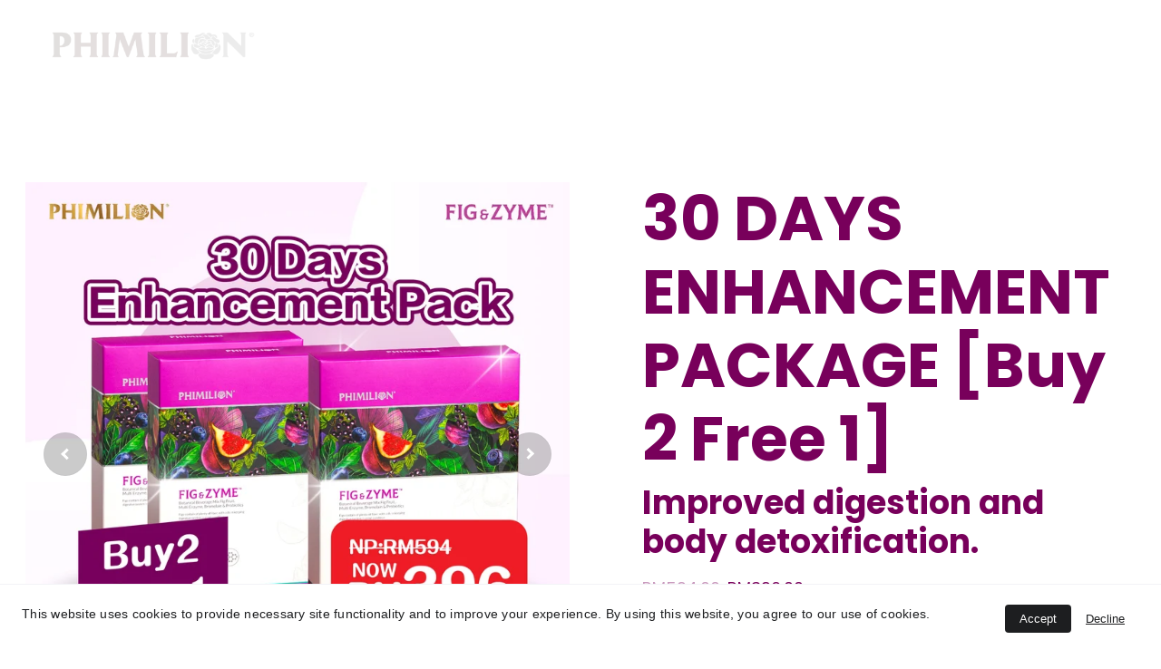

--- FILE ---
content_type: text/html
request_url: https://www.phimilion.com/30-days-enhancement-package-buy-2-free-1-zhbfnm
body_size: 23316
content:
<!DOCTYPE html><html lang="en"> <head><meta charset="utf-8"><meta name="viewport" content="width=device-width, initial-scale=1.0"><meta name="generator" content="Hostinger Website Builder"><script type="application/ld+json">{"@context":"https://schema.org/","@type":"Product","name":"30 DAYS ENHANCEMENT PACKAGE [Buy 2 Free 1]","image":"https://cdn.zyrosite.com/cdn-ecommerce/store_01GVYWMYKGNVER1DJNT6JYW17Z%2Fassets%2F1687140993683-b2f1%20english.jpg","description":"Fig&Zyme is a botanical beverage mix of fig fruit, multi-enzyme, Bromelain and probiotics, formulated in Turkey.Suitable for Vegetarians.Plant-Based · Real Food Ingredients · No PreservativesThis p...","offers":{"@type":"Offer","url":"https://www.phimilion.com/30-days-enhancement-package-buy-2-free-1-zhbfnm","priceCurrency":"myr","price":"396.00","availability":"https://schema.org/InStock"}}</script><!--[--><link rel="preconnect" href="https://assets.zyrosite.com"><!----><!----><!----><!----><!--[--><link rel="alternate" hreflang="x-default" href="https://www.phimilion.com/30-days-enhancement-package-buy-2-free-1-zhbfnm"><link rel="alternate" hreflang="en" href="https://www.phimilion.com/30-days-enhancement-package-buy-2-free-1-zhbfnm"><!--]--><link href="https://cdn.zyrosite.com/u1/google-fonts/font-faces?family=Poppins:wght@400;500;700&amp;display=swap" rel="preconnect" crossorigin="true"><link href="https://cdn.zyrosite.com/u1/google-fonts/font-faces?family=Poppins:wght@400;500;700&amp;display=swap" rel="preload" as="style"><link href="https://cdn.zyrosite.com/u1/google-fonts/font-faces?family=Poppins:wght@400;500;700&amp;display=swap" rel="stylesheet" referrerpolicy="no-referrer"><title>30 DAYS ENHANCEMENT PACKAGE [Buy 2 Free 1] | Fig&amp;Zyme, Phimilion, Probiotic Supplement, Fig Supplement, Gut Supplement, Colon Disease</title><meta name="description" content="Fig&amp;Zyme is a botanical beverage mix of fig fruit, multi-enzyme, Bromelain and probiotics, formulated in Turkey.Suitable for Vegetarians.Plant-Based · Real Food Ingredients · No PreservativesThis p..."><link rel="icon" size="16x16" href="https://assets.zyrosite.com/cdn-cgi/image/format=auto,w=16,h=16,fit=crop,f=png/Ylenvgp6aRhQEP0n/2-YyvyWP3VG6S5yx7p.png"><link rel="icon" size="32x32" href="https://assets.zyrosite.com/cdn-cgi/image/format=auto,w=32,h=32,fit=crop,f=png/Ylenvgp6aRhQEP0n/2-YyvyWP3VG6S5yx7p.png"><link rel="icon" size="192x192" href="https://assets.zyrosite.com/cdn-cgi/image/format=auto,w=192,h=192,fit=crop,f=png/Ylenvgp6aRhQEP0n/2-YyvyWP3VG6S5yx7p.png"><link rel="apple-touch-icon" href="https://assets.zyrosite.com/cdn-cgi/image/format=auto,w=180,h=180,fit=crop,f=png/Ylenvgp6aRhQEP0n/2-YyvyWP3VG6S5yx7p.png"><meta content="https://www.phimilion.com/30-days-enhancement-package-buy-2-free-1-zhbfnm" property="og:url"><link rel="canonical" href="https://www.phimilion.com/30-days-enhancement-package-buy-2-free-1-zhbfnm"><meta content="30 DAYS ENHANCEMENT PACKAGE [Buy 2 Free 1] | Fig&amp;Zyme, Phimilion, Probiotic Supplement, Fig Supplement, Gut Supplement, Colon Disease" property="og:title"><meta name="twitter:title" content="30 DAYS ENHANCEMENT PACKAGE [Buy 2 Free 1] | Fig&amp;Zyme, Phimilion, Probiotic Supplement, Fig Supplement, Gut Supplement, Colon Disease"><meta content="website" property="og:type"><meta property="og:description" content="Fig&amp;Zyme is a botanical beverage mix of fig fruit, multi-enzyme, Bromelain and probiotics, formulated in Turkey.Suitable for Vegetarians.Plant-Based · Real Food Ingredients · No PreservativesThis p..."><meta name="twitter:description" content="Fig&amp;Zyme is a botanical beverage mix of fig fruit, multi-enzyme, Bromelain and probiotics, formulated in Turkey.Suitable for Vegetarians.Plant-Based · Real Food Ingredients · No PreservativesThis p..."><meta property="og:site_name" content="Fig&amp;Zyme, Phimilion, Probiotic Supplement, Fig Supplement, Gut Supplement, Colon Disease"><!----><meta content="https://cdn.zyrosite.com/cdn-cgi/image/format=auto,w=1440,h=756,fit=crop,f=jpeg/cdn-ecommerce/store_01GVYWMYKGNVER1DJNT6JYW17Z%2Fassets%2F1687140993683-b2f1%20english.jpg" property="og:image"><meta content="https://cdn.zyrosite.com/cdn-cgi/image/format=auto,w=1440,h=756,fit=crop,f=jpeg/cdn-ecommerce/store_01GVYWMYKGNVER1DJNT6JYW17Z%2Fassets%2F1687140993683-b2f1%20english.jpg" name="twitter:image"><meta content="30 DAYS ENHANCEMENT PACKAGE [Buy 2 Free 1]" property="og:image:alt"><meta content="30 DAYS ENHANCEMENT PACKAGE [Buy 2 Free 1]" name="twitter:image:alt"><meta name="twitter:card" content="summary_large_image"><!----><!--]--><style></style><link rel="prefetch" href="https://assets.zyrosite.com/Ylenvgp6aRhQEP0n/traffic.txt"><meta name="google-site-verification" content="tPoC53h95DLSHuH7VZViMNOyPt8Ct0usN0CMpY1DWps"><script>(function(){const postDate = null;

			const currentDate = new Date().setHours(0, 0, 0, 0);
			const postPublishDate = new Date(postDate).setHours(0, 0, 0, 0);

			if (postPublishDate && currentDate < postPublishDate) {
				window.location.replace('/');
			}
		})();</script><link rel="stylesheet" href="/_astro-1768358036417/_slug_.DQKrMoLF.css">
<style>:root{--color-meteorite-dark: #2f1c6a;--color-meteorite-dark-2: #1F1346;--color-meteorite: #8c85ff;--color-meteorite-light: #d5dfff;--color-primary-dark: #5025d1;--color-primary: #673de6;--color-primary-light: #ebe4ff;--color-primary-charts: #B39EF3;--color-danger-dark: #d63163;--color-danger: #fc5185;--color-danger-light: #ffe8ef;--color-danger-charts: #FEA8C2;--color-warning-dark: #fea419;--color-warning-dark-2: #9F6000;--color-warning-charts: #FFD28C;--color-warning: #ffcd35;--color-warning-light: #fff8e2;--color-success-dark: #008361;--color-success: #00b090;--color-success-light: #def4f0;--color-dark: #1d1e20;--color-gray-dark: #36344d;--color-gray: #727586;--color-gray-border: #dadce0;--color-gray-light: #f2f3f6;--color-light: #fff;--color-azure: #357df9;--color-azure-light: #e3ebf9;--color-azure-dark: #265ab2;--color-indigo: #6366F1;--color-neutral-200: #D8DAE0}.whats-app-bubble{position:fixed;right:20px;bottom:24px;z-index:19;display:flex;cursor:pointer;border-radius:100px;box-shadow:#00000026 0 4px 12px}#wtpQualitySign_fixedCSS,#wtpQualitySign_popupCSS{bottom:10px!important}#wtpQualitySign_fixedCSS{z-index:17!important}#wtpQualitySign_popupCSS{z-index:18!important}
</style></head> <body> <div> <style>astro-island,astro-slot,astro-static-slot{display:contents}</style><script>(()=>{var e=async t=>{await(await t())()};(self.Astro||(self.Astro={})).only=e;window.dispatchEvent(new Event("astro:only"));})();</script><script>(()=>{var A=Object.defineProperty;var g=(i,o,a)=>o in i?A(i,o,{enumerable:!0,configurable:!0,writable:!0,value:a}):i[o]=a;var d=(i,o,a)=>g(i,typeof o!="symbol"?o+"":o,a);{let i={0:t=>m(t),1:t=>a(t),2:t=>new RegExp(t),3:t=>new Date(t),4:t=>new Map(a(t)),5:t=>new Set(a(t)),6:t=>BigInt(t),7:t=>new URL(t),8:t=>new Uint8Array(t),9:t=>new Uint16Array(t),10:t=>new Uint32Array(t),11:t=>1/0*t},o=t=>{let[l,e]=t;return l in i?i[l](e):void 0},a=t=>t.map(o),m=t=>typeof t!="object"||t===null?t:Object.fromEntries(Object.entries(t).map(([l,e])=>[l,o(e)]));class y extends HTMLElement{constructor(){super(...arguments);d(this,"Component");d(this,"hydrator");d(this,"hydrate",async()=>{var b;if(!this.hydrator||!this.isConnected)return;let e=(b=this.parentElement)==null?void 0:b.closest("astro-island[ssr]");if(e){e.addEventListener("astro:hydrate",this.hydrate,{once:!0});return}let c=this.querySelectorAll("astro-slot"),n={},h=this.querySelectorAll("template[data-astro-template]");for(let r of h){let s=r.closest(this.tagName);s!=null&&s.isSameNode(this)&&(n[r.getAttribute("data-astro-template")||"default"]=r.innerHTML,r.remove())}for(let r of c){let s=r.closest(this.tagName);s!=null&&s.isSameNode(this)&&(n[r.getAttribute("name")||"default"]=r.innerHTML)}let p;try{p=this.hasAttribute("props")?m(JSON.parse(this.getAttribute("props"))):{}}catch(r){let s=this.getAttribute("component-url")||"<unknown>",v=this.getAttribute("component-export");throw v&&(s+=` (export ${v})`),console.error(`[hydrate] Error parsing props for component ${s}`,this.getAttribute("props"),r),r}let u;await this.hydrator(this)(this.Component,p,n,{client:this.getAttribute("client")}),this.removeAttribute("ssr"),this.dispatchEvent(new CustomEvent("astro:hydrate"))});d(this,"unmount",()=>{this.isConnected||this.dispatchEvent(new CustomEvent("astro:unmount"))})}disconnectedCallback(){document.removeEventListener("astro:after-swap",this.unmount),document.addEventListener("astro:after-swap",this.unmount,{once:!0})}connectedCallback(){if(!this.hasAttribute("await-children")||document.readyState==="interactive"||document.readyState==="complete")this.childrenConnectedCallback();else{let e=()=>{document.removeEventListener("DOMContentLoaded",e),c.disconnect(),this.childrenConnectedCallback()},c=new MutationObserver(()=>{var n;((n=this.lastChild)==null?void 0:n.nodeType)===Node.COMMENT_NODE&&this.lastChild.nodeValue==="astro:end"&&(this.lastChild.remove(),e())});c.observe(this,{childList:!0}),document.addEventListener("DOMContentLoaded",e)}}async childrenConnectedCallback(){let e=this.getAttribute("before-hydration-url");e&&await import(e),this.start()}async start(){let e=JSON.parse(this.getAttribute("opts")),c=this.getAttribute("client");if(Astro[c]===void 0){window.addEventListener(`astro:${c}`,()=>this.start(),{once:!0});return}try{await Astro[c](async()=>{let n=this.getAttribute("renderer-url"),[h,{default:p}]=await Promise.all([import(this.getAttribute("component-url")),n?import(n):()=>()=>{}]),u=this.getAttribute("component-export")||"default";if(!u.includes("."))this.Component=h[u];else{this.Component=h;for(let f of u.split("."))this.Component=this.Component[f]}return this.hydrator=p,this.hydrate},e,this)}catch(n){console.error(`[astro-island] Error hydrating ${this.getAttribute("component-url")}`,n)}}attributeChangedCallback(){this.hydrate()}}d(y,"observedAttributes",["props"]),customElements.get("astro-island")||customElements.define("astro-island",y)}})();</script><astro-island uid="ZRXnmk" component-url="/_astro-1768358036417/ClientHead.D_84IZIp.js" component-export="default" renderer-url="/_astro-1768358036417/client._QGovuvf.js" props="{&quot;page-noindex&quot;:[0,false],&quot;canonical-url&quot;:[0,&quot;https://www.phimilion.com/30-days-enhancement-package-buy-2-free-1-zhbfnm&quot;],&quot;site-meta&quot;:[0,{&quot;version&quot;:[0,197],&quot;template&quot;:[0,&quot;ensonlite&quot;],&quot;customMeta&quot;:[0,&quot;&lt;meta name=\&quot;google-site-verification\&quot; content=\&quot;tPoC53h95DLSHuH7VZViMNOyPt8Ct0usN0CMpY1DWps\&quot; /&gt;&quot;],&quot;ogImageAlt&quot;:[0,&quot;&quot;],&quot;buttonSetId&quot;:[0,&quot;1&quot;],&quot;faviconPath&quot;:[0,&quot;2-YyvyWP3VG6S5yx7p.png&quot;],&quot;ogImagePath&quot;:[0,&quot;fig-zyme-facebook-cover-01-dWxny3kvbBF1EkBp.jpg&quot;],&quot;defaultLocale&quot;:[0,&quot;en&quot;],&quot;ecommerceType&quot;:[0,&quot;zyro&quot;],&quot;faviconOrigin&quot;:[0,&quot;assets&quot;],&quot;ogImageOrigin&quot;:[0,&quot;assets&quot;],&quot;googleAnalytics&quot;:[0,&quot;G-K0XNYQC507&quot;],&quot;ecommerceStoreId&quot;:[0,&quot;store_01GVYWMYKGNVER1DJNT6JYW17Z&quot;],&quot;googleTagManager&quot;:[0,&quot;GTM-WX22JP2J&quot;],&quot;customBodyElements&quot;:[0,&quot;&quot;],&quot;customHeadElements&quot;:[0,&quot;&lt;meta name=\&quot;google-site-verification\&quot; content=\&quot;tPoC53h95DLSHuH7VZViMNOyPt8Ct0usN0CMpY1DWps\&quot; data-rehype&gt;&quot;],&quot;isCookieBarEnabled&quot;:[0,true],&quot;isPrivateModeActive&quot;:[0,false],&quot;demoEcommerceStoreId&quot;:[0,&quot;store_01G0D3FMRMNTYY7Q292ZQSYKK5&quot;],&quot;shouldAddWWWPrefixToDomain&quot;:[0,true],&quot;isExistingStoreWithDynamicTemplate&quot;:[0,true]}],&quot;domain&quot;:[0,&quot;www.phimilion.com&quot;]}" ssr client="only" opts="{&quot;name&quot;:&quot;ClientHead&quot;,&quot;value&quot;:&quot;vue&quot;}"></astro-island> <script>(()=>{var e=async t=>{await(await t())()};(self.Astro||(self.Astro={})).load=e;window.dispatchEvent(new Event("astro:load"));})();</script><astro-island uid="1Ay0Ao" prefix="v1" component-url="/_astro-1768358036417/Page.BksrMP9f.js" component-export="default" renderer-url="/_astro-1768358036417/client._QGovuvf.js" props="{&quot;pageData&quot;:[0,{&quot;pages&quot;:[0,{&quot;home&quot;:[0,{&quot;meta&quot;:[0,{&quot;title&quot;:[0,&quot;Boost Your Gut Health with Fig&amp;Zyme - A Digestive Aid Botanical Beverage&quot;],&quot;keywords&quot;:[1,[[0,&quot;Fig&amp;Zyme&quot;],[0,&quot;digestive aid&quot;],[0,&quot;probiotics&quot;]]],&quot;description&quot;:[0,&quot;Fig&amp;Zyme is a botanical beverage formulated in Turkey with digestive aid for constipation. With enzymes, probiotics, fibre, and figs as main ingredients, it&#39;s the perfect addition to your gut health routine. Try Fig&amp;Zyme today!&quot;],&quot;focusKeyword&quot;:[0,&quot;Fig&amp;Zyme&quot;]}],&quot;name&quot;:[0,&quot;Home&quot;],&quot;slug&quot;:[0,&quot;home&quot;],&quot;type&quot;:[0,&quot;default&quot;],&quot;blocks&quot;:[1,[[0,&quot;znL2z4&quot;],[0,&quot;z4AT92&quot;],[0,&quot;zlhyKN&quot;],[0,&quot;zR2yLP&quot;],[0,&quot;z06OfZ&quot;],[0,&quot;zQJCQY&quot;]]],&quot;hiddenSlots&quot;:[1,[]]}],&quot;z9Kz8k&quot;:[0,{&quot;meta&quot;:[0,{&quot;noindex&quot;:[0,false],&quot;password&quot;:[0,&quot;&quot;],&quot;ogImageAlt&quot;:[0,&quot;&quot;],&quot;ogImagePath&quot;:[0,null],&quot;ogImageOrigin&quot;:[0,null],&quot;passwordDesign&quot;:[0,&quot;default&quot;],&quot;passwordBackText&quot;:[0,&quot;Back to&quot;],&quot;passwordButtonText&quot;:[0,&quot;Enter&quot;],&quot;passwordHeadingText&quot;:[0,&quot;Guest area&quot;],&quot;passwordSubheadingText&quot;:[0,&quot;Please enter the password to access the page&quot;],&quot;passwordPlaceholderText&quot;:[0,&quot;Type password&quot;]}],&quot;name&quot;:[0,&quot;Refunds &amp; Cancellation Policy&quot;],&quot;slug&quot;:[0,&quot;refunds-and-cancellation-policy&quot;],&quot;type&quot;:[0,&quot;default&quot;],&quot;blocks&quot;:[1,[[0,&quot;ztoogi&quot;],[0,&quot;zh3N2e&quot;]]],&quot;hiddenSlots&quot;:[1,[]]}],&quot;zCV60q&quot;:[0,{&quot;meta&quot;:[0,{&quot;noindex&quot;:[0,false],&quot;password&quot;:[0,&quot;&quot;],&quot;ogImageAlt&quot;:[0,&quot;&quot;],&quot;ogImagePath&quot;:[0,null],&quot;ogImageOrigin&quot;:[0,null],&quot;passwordDesign&quot;:[0,&quot;default&quot;],&quot;passwordBackText&quot;:[0,&quot;Back to&quot;],&quot;passwordButtonText&quot;:[0,&quot;Enter&quot;],&quot;passwordHeadingText&quot;:[0,&quot;Guest area&quot;],&quot;passwordSubheadingText&quot;:[0,&quot;Please enter the password to access the page&quot;],&quot;passwordPlaceholderText&quot;:[0,&quot;Type password&quot;]}],&quot;name&quot;:[0,&quot;FAQs&quot;],&quot;slug&quot;:[0,&quot;faqs&quot;],&quot;type&quot;:[0,&quot;default&quot;],&quot;blocks&quot;:[1,[[0,&quot;z2GUXp&quot;],[0,&quot;zydFOm&quot;]]],&quot;hiddenSlots&quot;:[1,[]]}],&quot;zFlJ8g&quot;:[0,{&quot;meta&quot;:[0,{}],&quot;name&quot;:[0,&quot;Contact&quot;],&quot;slug&quot;:[0,&quot;contact&quot;],&quot;type&quot;:[0,&quot;default&quot;],&quot;blocks&quot;:[1,[[0,&quot;zA6LKe&quot;],[0,&quot;zgehQg&quot;],[0,&quot;zHKzKi&quot;]]],&quot;hiddenSlots&quot;:[1,[]]}],&quot;zQTXlB&quot;:[0,{&quot;meta&quot;:[0,{&quot;noindex&quot;:[0,false],&quot;password&quot;:[0,&quot;&quot;],&quot;ogImageAlt&quot;:[0,&quot;&quot;],&quot;ogImagePath&quot;:[0,null],&quot;ogImageOrigin&quot;:[0,null],&quot;passwordDesign&quot;:[0,&quot;default&quot;],&quot;passwordBackText&quot;:[0,&quot;Back to&quot;],&quot;passwordButtonText&quot;:[0,&quot;Enter&quot;],&quot;passwordHeadingText&quot;:[0,&quot;Guest area&quot;],&quot;passwordSubheadingText&quot;:[0,&quot;Please enter the password to access the page&quot;],&quot;passwordPlaceholderText&quot;:[0,&quot;Type password&quot;]}],&quot;name&quot;:[0,&quot;Shipping Policy&quot;],&quot;slug&quot;:[0,&quot;shipping-policy&quot;],&quot;type&quot;:[0,&quot;default&quot;],&quot;blocks&quot;:[1,[[0,&quot;zPV-Xv&quot;],[0,&quot;zFaKi0&quot;]]],&quot;hiddenSlots&quot;:[1,[]]}],&quot;zUkDOj&quot;:[0,{&quot;meta&quot;:[0,{}],&quot;name&quot;:[0,&quot;Our story&quot;],&quot;slug&quot;:[0,&quot;our-story&quot;],&quot;type&quot;:[0,&quot;default&quot;],&quot;blocks&quot;:[1,[[0,&quot;z3tAdn&quot;],[0,&quot;zZYmww&quot;],[0,&quot;zdc-Bj&quot;],[0,&quot;zM8YN6&quot;],[0,&quot;zPwWCG&quot;],[0,&quot;zagRYo&quot;]]],&quot;hiddenSlots&quot;:[1,[]]}],&quot;zbOuBe&quot;:[0,{&quot;meta&quot;:[0,{&quot;noindex&quot;:[0,false],&quot;password&quot;:[0,&quot;&quot;],&quot;ogImageAlt&quot;:[0,&quot;&quot;],&quot;ogImagePath&quot;:[0,null],&quot;ogImageOrigin&quot;:[0,null],&quot;passwordDesign&quot;:[0,&quot;default&quot;],&quot;passwordBackText&quot;:[0,&quot;Back to&quot;],&quot;passwordButtonText&quot;:[0,&quot;Enter&quot;],&quot;passwordHeadingText&quot;:[0,&quot;Guest area&quot;],&quot;passwordSubheadingText&quot;:[0,&quot;Please enter the password to access the page&quot;],&quot;passwordPlaceholderText&quot;:[0,&quot;Type password&quot;]}],&quot;name&quot;:[0,&quot;Terms of Service&quot;],&quot;slug&quot;:[0,&quot;terms-of-service&quot;],&quot;type&quot;:[0,&quot;default&quot;],&quot;blocks&quot;:[1,[[0,&quot;z2le6C&quot;],[0,&quot;z7pzhV&quot;]]],&quot;hiddenSlots&quot;:[1,[]]}],&quot;zetO22&quot;:[0,{&quot;meta&quot;:[0,{}],&quot;name&quot;:[0,&quot;Blog&quot;],&quot;slug&quot;:[0,&quot;blog&quot;],&quot;type&quot;:[0,&quot;default&quot;],&quot;blocks&quot;:[1,[[0,&quot;zbTh7J&quot;],[0,&quot;z6RIC5&quot;],[0,&quot;zTGRHe&quot;]]],&quot;hiddenSlots&quot;:[1,[]]}],&quot;zh8Zdt&quot;:[0,{&quot;meta&quot;:[0,{&quot;noindex&quot;:[0,false],&quot;password&quot;:[0,&quot;&quot;],&quot;ogImageAlt&quot;:[0,&quot;&quot;],&quot;ogImagePath&quot;:[0,null],&quot;ogImageOrigin&quot;:[0,null],&quot;passwordDesign&quot;:[0,&quot;default&quot;],&quot;passwordBackText&quot;:[0,&quot;Back to&quot;],&quot;passwordButtonText&quot;:[0,&quot;Enter&quot;],&quot;passwordHeadingText&quot;:[0,&quot;Guest area&quot;],&quot;passwordSubheadingText&quot;:[0,&quot;Please enter the password to access the page&quot;],&quot;passwordPlaceholderText&quot;:[0,&quot;Type password&quot;]}],&quot;name&quot;:[0,&quot;Fig&amp;Zyme&quot;],&quot;slug&quot;:[0,&quot;figzyme&quot;],&quot;type&quot;:[0,&quot;default&quot;],&quot;blocks&quot;:[1,[[0,&quot;z35Dfh&quot;],[0,&quot;zIyAX8&quot;],[0,&quot;zWdfm6&quot;],[0,&quot;zKAIS4&quot;],[0,&quot;zToiXR&quot;],[0,&quot;zdHyiz&quot;],[0,&quot;zoDv7N&quot;],[0,&quot;zHzCaQ&quot;],[0,&quot;z-FGFh&quot;]]],&quot;hiddenSlots&quot;:[1,[]]}],&quot;zmX-kb&quot;:[0,{&quot;meta&quot;:[0,{&quot;noindex&quot;:[0,false],&quot;password&quot;:[0,&quot;&quot;],&quot;ogImageAlt&quot;:[0,&quot;&quot;],&quot;ogImagePath&quot;:[0,null],&quot;ogImageOrigin&quot;:[0,null],&quot;passwordDesign&quot;:[0,&quot;default&quot;],&quot;passwordBackText&quot;:[0,&quot;Back to&quot;],&quot;passwordButtonText&quot;:[0,&quot;Enter&quot;],&quot;passwordHeadingText&quot;:[0,&quot;Guest area&quot;],&quot;passwordSubheadingText&quot;:[0,&quot;Please enter the password to access the page&quot;],&quot;passwordPlaceholderText&quot;:[0,&quot;Type password&quot;]}],&quot;name&quot;:[0,&quot;Privacy Policy&quot;],&quot;slug&quot;:[0,&quot;privacy-policy&quot;],&quot;type&quot;:[0,&quot;default&quot;],&quot;blocks&quot;:[1,[[0,&quot;zLpJ8y&quot;],[0,&quot;z4LtVj&quot;]]],&quot;hiddenSlots&quot;:[1,[]]}],&quot;zpm40x&quot;:[0,{&quot;meta&quot;:[0,{}],&quot;name&quot;:[0,&quot;Shop&quot;],&quot;slug&quot;:[0,&quot;shop&quot;],&quot;type&quot;:[0,&quot;default&quot;],&quot;blocks&quot;:[1,[[0,&quot;zYZQu3&quot;],[0,&quot;zsDHGQ&quot;]]],&quot;hiddenSlots&quot;:[1,[]]}],&quot;zyMHbv&quot;:[0,{&quot;date&quot;:[0,&quot;2025-07-15T00:00:00.000Z&quot;],&quot;meta&quot;:[0,{&quot;title&quot;:[0,&quot;5 Ways to Boost Your Immunity&quot;],&quot;ogImageAlt&quot;:[0,&quot;&quot;],&quot;description&quot;:[0,&quot;Discover 3 simple yet effective ways to strengthen your immune system in this article.&quot;],&quot;ogImagePath&quot;:[0,&quot;immune-system-1-AR0eLRO7MVu15py5.png&quot;],&quot;ogImageOrigin&quot;:[0,&quot;assets&quot;]}],&quot;name&quot;:[0,&quot;5 Ways to Boost Your Immunity&quot;],&quot;slug&quot;:[0,&quot;5-ways-to-boost-your-immunity&quot;],&quot;type&quot;:[0,&quot;blog&quot;],&quot;blocks&quot;:[1,[[0,&quot;zoJmN_&quot;],[0,&quot;zyMHbv-header&quot;],[0,&quot;zyMHbv-section&quot;],[0,&quot;zoK_BW&quot;]]],&quot;isDraft&quot;:[0,false],&quot;categories&quot;:[1,[]],&quot;hiddenSlots&quot;:[1,[]],&quot;coverImageAlt&quot;:[0,&quot;&quot;],&quot;minutesToRead&quot;:[0,&quot;3&quot;],&quot;coverImagePath&quot;:[0,&quot;immune-system-1-AR0eLRO7MVu15py5.png&quot;],&quot;coverImageOrigin&quot;:[0,&quot;assets&quot;]}],&quot;prod_01GWGFJ6GCE64P44SNV4KXRQCJ&quot;:[0,{&quot;name&quot;:[0,&quot;30 DAYS ENHANCEMENT PACKAGE [Buy 2 Free 1]&quot;],&quot;type&quot;:[0,&quot;ecommerce-dynamic-product&quot;],&quot;blocks&quot;:[1,[[0,&quot;dynamic-product-block&quot;]]],&quot;productId&quot;:[0,&quot;prod_01GWGFJ6GCE64P44SNV4KXRQCJ&quot;],&quot;hiddenSlots&quot;:[1,[]],&quot;slug&quot;:[0,&quot;30-days-enhancement-package-buy-2-free-1-zhbfnm&quot;],&quot;meta&quot;:[0,{&quot;title&quot;:[0,&quot;30 DAYS ENHANCEMENT PACKAGE [Buy 2 Free 1]&quot;],&quot;description&quot;:[0,&quot;Fig&amp;Zyme is a botanical beverage mix of fig fruit, multi-enzyme, Bromelain and probiotics, formulated in Turkey.Suitable for Vegetarians.Plant-Based · Real Food Ingredients · No PreservativesThis p...&quot;],&quot;ogImagePath&quot;:[0,&quot;https://cdn.zyrosite.com/cdn-ecommerce/store_01GVYWMYKGNVER1DJNT6JYW17Z%2Fassets%2F1687140993683-b2f1%20english.jpg&quot;],&quot;ogImageOrigin&quot;:[0,&quot;other&quot;],&quot;ogImageAlt&quot;:[0,&quot;30 DAYS ENHANCEMENT PACKAGE [Buy 2 Free 1]&quot;]}]}],&quot;prod_01GWGFSXG8XAYB55V6VG8RDKDJ&quot;:[0,{&quot;name&quot;:[0,&quot;60 DAYS PROTECTION PACKAGE [Buy 3 Free 2]&quot;],&quot;type&quot;:[0,&quot;ecommerce-dynamic-product&quot;],&quot;blocks&quot;:[1,[[0,&quot;dynamic-product-block&quot;]]],&quot;productId&quot;:[0,&quot;prod_01GWGFSXG8XAYB55V6VG8RDKDJ&quot;],&quot;hiddenSlots&quot;:[1,[]],&quot;slug&quot;:[0,&quot;60-days-effective-package-5-boxes-zmcgch&quot;],&quot;meta&quot;:[0,{&quot;title&quot;:[0,&quot;60 DAYS PROTECTION PACKAGE [Buy 3 Free 2]&quot;],&quot;description&quot;:[0,&quot;Fig&amp;Zyme is a botanical beverage mix of fig fruit, multi-enzyme, Bromelain and probiotics, formulated in Turkey.Suitable for Vegetarians.Plant-Based · Real Food Ingredients · No PreservativesThis p...&quot;],&quot;ogImagePath&quot;:[0,&quot;https://cdn.zyrosite.com/cdn-ecommerce/store_01GVYWMYKGNVER1DJNT6JYW17Z%2Fassets%2F1696571292803-Buy3Free2_02.jpg&quot;],&quot;ogImageOrigin&quot;:[0,&quot;other&quot;],&quot;ogImageAlt&quot;:[0,&quot;60 DAYS PROTECTION PACKAGE [Buy 3 Free 2]&quot;]}]}],&quot;prod_01GWGDMTMMKKEBCXAPAWW3ET35&quot;:[0,{&quot;name&quot;:[0,&quot;7 DAYS TRIAL PACKAGE [1 Box]&quot;],&quot;type&quot;:[0,&quot;ecommerce-dynamic-product&quot;],&quot;blocks&quot;:[1,[[0,&quot;dynamic-product-block&quot;]]],&quot;productId&quot;:[0,&quot;prod_01GWGDMTMMKKEBCXAPAWW3ET35&quot;],&quot;hiddenSlots&quot;:[1,[]],&quot;slug&quot;:[0,&quot;7-days-trial-package-1-box-z2aj8u&quot;],&quot;meta&quot;:[0,{&quot;title&quot;:[0,&quot;7 DAYS TRIAL PACKAGE [1 Box]&quot;],&quot;description&quot;:[0,&quot;Fig&amp;Zyme is a botanical beverage mix of fig fruit, multi-enzyme, Bromelain and probiotics, formulated in Turkey.Suitable for Vegetarians.Plant-Based · Real Food Ingredients · No PreservativesThis p...&quot;],&quot;ogImagePath&quot;:[0,&quot;https://cdn.zyrosite.com/cdn-ecommerce/store_01GVYWMYKGNVER1DJNT6JYW17Z%2Fassets%2F1680055071365-D%2520PACKAGE-04.jpg&quot;],&quot;ogImageOrigin&quot;:[0,&quot;other&quot;],&quot;ogImageAlt&quot;:[0,&quot;7 DAYS TRIAL PACKAGE [1 Box]&quot;]}]}]}],&quot;blocks&quot;:[0,{&quot;header&quot;:[0,{&quot;slot&quot;:[0,&quot;header&quot;],&quot;type&quot;:[0,&quot;BlockNavigation&quot;],&quot;mobile&quot;:[0,{&quot;height&quot;:[0,74],&quot;logoHeight&quot;:[0,34]}],&quot;desktop&quot;:[0,{&quot;height&quot;:[0,101],&quot;logoHeight&quot;:[0,57]}],&quot;settings&quot;:[0,{&quot;styles&quot;:[0,{&quot;width&quot;:[0,&quot;1240px&quot;],&quot;padding&quot;:[0,&quot;22px 16px 22px 16px&quot;],&quot;m-padding&quot;:[0,&quot;20px 16px 20px 16px&quot;],&quot;logo-width&quot;:[0,&quot;250px&quot;],&quot;cartIconSize&quot;:[0,&quot;24px&quot;],&quot;link-spacing&quot;:[0,&quot;36px&quot;],&quot;m-logo-width&quot;:[0,&quot;150px&quot;],&quot;m-link-spacing&quot;:[0,&quot;21px&quot;],&quot;element-spacing&quot;:[0,&quot;20px&quot;],&quot;contrastBackgroundColor&quot;:[0,&quot;rgb(166, 36, 96)&quot;]}],&quot;cartText&quot;:[0,&quot;Cart&quot;],&quot;isSticky&quot;:[0,true],&quot;showLogo&quot;:[0,true],&quot;headerLayout&quot;:[0,&quot;desktop-1&quot;],&quot;isCartVisible&quot;:[0,true],&quot;logoImagePath&quot;:[0,&quot;company-logo-white-AR0eygx4LjHwZEXL.png&quot;],&quot;mHeaderLayout&quot;:[0,&quot;mobile-1&quot;],&quot;logoImageOrigin&quot;:[0,&quot;assets&quot;],&quot;mobileLinksAlignment&quot;:[0,&quot;right&quot;],&quot;isLanguageSwitcherHidden&quot;:[0,true]}],&quot;zindexes&quot;:[1,[]],&quot;background&quot;:[0,{&quot;color&quot;:[0,&quot;rgb(116, 25, 67)&quot;],&quot;current&quot;:[0,&quot;color&quot;],&quot;isTransparent&quot;:[0,false]}],&quot;components&quot;:[1,[]],&quot;logoAspectRatio&quot;:[0,4.454756380510441],&quot;navLinkTextColor&quot;:[0,&quot;rgb(255, 255, 255)&quot;],&quot;navLinkTextColorHover&quot;:[0,&quot;rgb(255, 255, 255)&quot;]}],&quot;zV1Fy_&quot;:[0,{&quot;slot&quot;:[0,&quot;footer&quot;],&quot;type&quot;:[0,&quot;BlockLayout&quot;],&quot;mobile&quot;:[0,{&quot;minHeight&quot;:[0,913]}],&quot;desktop&quot;:[0,{&quot;minHeight&quot;:[0,483]}],&quot;settings&quot;:[0,{&quot;styles&quot;:[0,{&quot;cols&quot;:[0,&quot;12&quot;],&quot;rows&quot;:[0,8],&quot;width&quot;:[0,&quot;1224px&quot;],&quot;m-rows&quot;:[0,&quot;1&quot;],&quot;col-gap&quot;:[0,&quot;24px&quot;],&quot;row-gap&quot;:[0,&quot;16px&quot;],&quot;row-size&quot;:[0,&quot;48px&quot;],&quot;column-gap&quot;:[0,&quot;24px&quot;],&quot;block-padding&quot;:[0,&quot;16px 0 16px 0&quot;],&quot;m-block-padding&quot;:[0,&quot;80px 16px 80px 16px&quot;],&quot;oldContentWidth&quot;:[0,&quot;1600px&quot;]}]}],&quot;zindexes&quot;:[1,[[0,&quot;zXSK7D&quot;],[0,&quot;z_2G-S&quot;],[0,&quot;zEKTCt&quot;],[0,&quot;zDp2Ms&quot;],[0,&quot;zfi1rj&quot;],[0,&quot;zC7JWX&quot;],[0,&quot;zypdJd&quot;],[0,&quot;zcbluR&quot;],[0,&quot;zI7sou&quot;]]],&quot;background&quot;:[0,{&quot;path&quot;:[0,&quot;bg-maroon-Yan7yVaVBViO2OV1.png&quot;],&quot;image&quot;:[0,&quot;https://assets.zyrosite.com/Ylenvgp6aRhQEP0n/bg-maroon-Yan7yVaVBViO2OV1.png&quot;],&quot;origin&quot;:[0,&quot;assets&quot;],&quot;current&quot;:[0,&quot;image&quot;]}],&quot;components&quot;:[1,[[0,&quot;zXSK7D&quot;],[0,&quot;z_2G-S&quot;],[0,&quot;zEKTCt&quot;],[0,&quot;zDp2Ms&quot;],[0,&quot;zfi1rj&quot;],[0,&quot;zC7JWX&quot;],[0,&quot;zypdJd&quot;],[0,&quot;zcbluR&quot;],[0,&quot;zI7sou&quot;]]]}],&quot;dynamic-product-block&quot;:[0,{&quot;type&quot;:[0,&quot;BlockEcommerceProduct&quot;],&quot;product&quot;:[0,{&quot;id&quot;:[0,-1]}],&quot;settings&quot;:[0,{&quot;styles&quot;:[0,{&quot;block-padding&quot;:[0,&quot;100px 16px&quot;],&quot;content-width&quot;:[0,&quot;1224px&quot;],&quot;m-block-padding&quot;:[0,&quot;56px 16px&quot;]}]}],&quot;background&quot;:[0,{&quot;color&quot;:[0,&quot;rgb(252, 227, 248)&quot;],&quot;current&quot;:[0,&quot;color&quot;]}],&quot;imageRatio&quot;:[0,&quot;cover&quot;],&quot;buttonStyle&quot;:[0,{&quot;grid-button-primary-color&quot;:[0,&quot;rgb(255, 255, 255)&quot;],&quot;grid-button-secondary-color&quot;:[0,&quot;rgb(238, 28, 37)&quot;],&quot;grid-button-primary-color-hover&quot;:[0,&quot;rgb(255, 255, 255)&quot;],&quot;grid-button-primary-border-color&quot;:[0,&quot;rgb(73, 88, 103)&quot;],&quot;grid-button-secondary-color-hover&quot;:[0,&quot;rgb(238, 28, 37)&quot;],&quot;grid-button-secondary-border-color&quot;:[0,&quot;rgb(255, 255, 255)&quot;],&quot;grid-button-secondary-color-active&quot;:[0,&quot;rgb(238, 28, 37)&quot;],&quot;grid-button-primary-background-color&quot;:[0,&quot;rgb(238, 28, 37)&quot;],&quot;grid-button-primary-border-color-hover&quot;:[0,&quot;rgb(48, 63, 78)&quot;],&quot;grid-button-secondary-background-color&quot;:[0,&quot;rgb(255, 255, 255)&quot;],&quot;grid-button-primary-border-color-active&quot;:[0,&quot;rgb(73, 88, 103)&quot;],&quot;grid-button-secondary-border-color-hover&quot;:[0,&quot;rgb(241, 241, 241)&quot;],&quot;grid-button-secondary-border-color-active&quot;:[0,&quot;rgb(255, 255, 255)&quot;],&quot;grid-button-primary-background-color-hover&quot;:[0,&quot;rgb(237, 28, 39)&quot;],&quot;grid-button-primary-background-color-active&quot;:[0,&quot;rgb(238, 28, 37)&quot;],&quot;grid-button-secondary-background-color-hover&quot;:[0,&quot;rgb(241, 241, 241)&quot;],&quot;grid-button-secondary-background-color-active&quot;:[0,&quot;rgb(255, 255, 255)&quot;]}],&quot;textColorVars&quot;:[0,{&quot;h1-color&quot;:[0,&quot;rgb(120, 0, 91)&quot;],&quot;h2-color&quot;:[0,&quot;rgb(120, 0, 91)&quot;],&quot;h3-color&quot;:[0,&quot;rgb(120, 0, 91)&quot;],&quot;h4-color&quot;:[0,&quot;rgb(120, 0, 91)&quot;],&quot;h5-color&quot;:[0,&quot;rgb(120, 0, 91)&quot;],&quot;h6-color&quot;:[0,&quot;rgb(120, 0, 91)&quot;],&quot;body-color&quot;:[0,&quot;rgb(120, 0, 91)&quot;],&quot;body-large-color&quot;:[0,&quot;rgb(120, 0, 91)&quot;]}],&quot;galleryPlacement&quot;:[0,&quot;bottom&quot;],&quot;imageBorderRadius&quot;:[0,&quot;0%&quot;],&quot;navigationArrowsColor&quot;:[0,&quot;rgb(255, 255, 255)&quot;],&quot;navigationThumbnailArrowsColor&quot;:[0,&quot;rgb(0, 0, 0)&quot;]}]}],&quot;elements&quot;:[0,{&quot;zC7JWX&quot;:[0,{&quot;type&quot;:[0,&quot;GridTextBox&quot;],&quot;mobile&quot;:[0,{&quot;top&quot;:[0,35],&quot;left&quot;:[0,0],&quot;width&quot;:[0,328],&quot;height&quot;:[0,29]}],&quot;content&quot;:[0,&quot;&lt;h5 style=\&quot;--lineHeightDesktop:  1.3; --fontSizeDesktop:  24px\&quot;&gt;&lt;span style=\&quot;color: rgb(255, 255, 255)\&quot;&gt;Nourish Your Inbox&lt;/span&gt;&lt;/h5&gt;&quot;],&quot;desktop&quot;:[0,{&quot;top&quot;:[0,80],&quot;left&quot;:[0,927],&quot;width&quot;:[0,297],&quot;height&quot;:[0,31]}],&quot;settings&quot;:[0,{&quot;styles&quot;:[0,{&quot;text&quot;:[0,&quot;center&quot;],&quot;align&quot;:[0,&quot;flex-start&quot;],&quot;justify&quot;:[0,&quot;flex-start&quot;],&quot;m-element-margin&quot;:[0,&quot;0 0 16px 0&quot;]}]}]}],&quot;zDp2Ms&quot;:[0,{&quot;type&quot;:[0,&quot;GridSocialIcons&quot;],&quot;links&quot;:[1,[[0,{&quot;svg&quot;:[0,&quot;&lt;svg width=\&quot;24\&quot; height=\&quot;24\&quot; viewBox=\&quot;0 0 24 24\&quot; fill=\&quot;none\&quot; xmlns=\&quot;http://www.w3.org/2000/svg\&quot;&gt;\n&lt;path d=\&quot;M24 12.0726C24 5.44354 18.629 0.0725708 12 0.0725708C5.37097 0.0725708 0 5.44354 0 12.0726C0 18.0619 4.38823 23.0264 10.125 23.9274V15.5414H7.07661V12.0726H10.125V9.4287C10.125 6.42144 11.9153 4.76031 14.6574 4.76031C15.9706 4.76031 17.3439 4.99451 17.3439 4.99451V7.94612H15.8303C14.34 7.94612 13.875 8.87128 13.875 9.82015V12.0726H17.2031L16.6708 15.5414H13.875V23.9274C19.6118 23.0264 24 18.0619 24 12.0726Z\&quot; fill=\&quot;currentColor\&quot;&gt;&lt;/path&gt;\n&lt;/svg&gt;\n&quot;],&quot;icon&quot;:[0,&quot;facebook&quot;],&quot;link&quot;:[0,&quot;https://www.facebook.com/phimilionofficial&quot;]}],[0,{&quot;svg&quot;:[0,&quot;&lt;svg width=\&quot;24\&quot; height=\&quot;24\&quot; viewBox=\&quot;0 0 24 24\&quot; fill=\&quot;none\&quot; xmlns=\&quot;http://www.w3.org/2000/svg\&quot;&gt;\n&lt;path d=\&quot;M12.0027 5.84808C8.59743 5.84808 5.85075 8.59477 5.85075 12C5.85075 15.4053 8.59743 18.1519 12.0027 18.1519C15.4079 18.1519 18.1546 15.4053 18.1546 12C18.1546 8.59477 15.4079 5.84808 12.0027 5.84808ZM12.0027 15.9996C9.80212 15.9996 8.00312 14.2059 8.00312 12C8.00312 9.7941 9.79677 8.00046 12.0027 8.00046C14.2086 8.00046 16.0022 9.7941 16.0022 12C16.0022 14.2059 14.2032 15.9996 12.0027 15.9996ZM19.8412 5.59644C19.8412 6.39421 19.1987 7.03135 18.4062 7.03135C17.6085 7.03135 16.9713 6.38885 16.9713 5.59644C16.9713 4.80402 17.6138 4.16153 18.4062 4.16153C19.1987 4.16153 19.8412 4.80402 19.8412 5.59644ZM23.9157 7.05277C23.8247 5.13063 23.3856 3.42801 21.9775 2.02522C20.5747 0.622429 18.8721 0.183388 16.9499 0.0870135C14.9689 -0.0254238 9.03112 -0.0254238 7.05008 0.0870135C5.1333 0.178034 3.43068 0.617075 2.02253 2.01986C0.614389 3.42265 0.180703 5.12527 0.0843279 7.04742C-0.0281093 9.02845 -0.0281093 14.9662 0.0843279 16.9472C0.175349 18.8694 0.614389 20.572 2.02253 21.9748C3.43068 23.3776 5.12794 23.8166 7.05008 23.913C9.03112 24.0254 14.9689 24.0254 16.9499 23.913C18.8721 23.822 20.5747 23.3829 21.9775 21.9748C23.3803 20.572 23.8193 18.8694 23.9157 16.9472C24.0281 14.9662 24.0281 9.03381 23.9157 7.05277ZM21.3564 19.0728C20.9388 20.1223 20.1303 20.9307 19.0755 21.3537C17.496 21.9802 13.7481 21.8356 12.0027 21.8356C10.2572 21.8356 6.50396 21.9748 4.92984 21.3537C3.88042 20.9361 3.07195 20.1276 2.64897 19.0728C2.02253 17.4934 2.16709 13.7455 2.16709 12C2.16709 10.2546 2.02789 6.50129 2.64897 4.92717C3.06659 3.87776 3.87507 3.06928 4.92984 2.6463C6.50931 2.01986 10.2572 2.16443 12.0027 2.16443C13.7481 2.16443 17.5014 2.02522 19.0755 2.6463C20.1249 3.06392 20.9334 3.8724 21.3564 4.92717C21.9828 6.50665 21.8383 10.2546 21.8383 12C21.8383 13.7455 21.9828 17.4987 21.3564 19.0728Z\&quot; fill=\&quot;currentColor\&quot;&gt;&lt;/path&gt;\n&lt;/svg&gt;\n&quot;],&quot;icon&quot;:[0,&quot;instagram&quot;],&quot;link&quot;:[0,&quot;https://www.instagram.com/phimilion/&quot;]}]]],&quot;mobile&quot;:[0,{&quot;top&quot;:[0,263],&quot;left&quot;:[0,123],&quot;width&quot;:[0,83],&quot;height&quot;:[0,25]}],&quot;desktop&quot;:[0,{&quot;top&quot;:[0,319],&quot;left&quot;:[0,99],&quot;width&quot;:[0,91],&quot;height&quot;:[0,25]}],&quot;settings&quot;:[0,{&quot;styles&quot;:[0,{&quot;icon-size&quot;:[0,&quot;25px&quot;],&quot;icon-color&quot;:[0,&quot;rgb(255, 255, 255)&quot;],&quot;icon-spacing&quot;:[0,&quot;space-between&quot;],&quot;icon-direction&quot;:[0,&quot;row&quot;],&quot;icon-color-hover&quot;:[0,&quot;rgb(255, 255, 255)&quot;],&quot;m-element-margin&quot;:[0,&quot;0 0 40px 0&quot;],&quot;space-between-icons&quot;:[0,&quot;26px&quot;]}],&quot;useBrandColors&quot;:[0,false]}]}],&quot;zEKTCt&quot;:[0,{&quot;type&quot;:[0,&quot;GridForm&quot;],&quot;formId&quot;:[0,&quot;Newsletter sign-up&quot;],&quot;mobile&quot;:[0,{&quot;top&quot;:[0,108],&quot;left&quot;:[0,0],&quot;width&quot;:[0,328],&quot;height&quot;:[0,131],&quot;inputTextSize&quot;:[0,14],&quot;labelTextSize&quot;:[0,10],&quot;formElementsVerticalSpacing&quot;:[0,10]}],&quot;desktop&quot;:[0,{&quot;top&quot;:[0,189],&quot;left&quot;:[0,927],&quot;width&quot;:[0,297],&quot;height&quot;:[0,135],&quot;formElementsVerticalSpacing&quot;:[0,10]}],&quot;settings&quot;:[0,{&quot;theme&quot;:[0,&quot;dark&quot;],&quot;schema&quot;:[1,[[0,{&quot;id&quot;:[0,&quot;zx85z4hsfZvcZjXk2-4wH&quot;],&quot;svg&quot;:[0,&quot;align-left-short&quot;],&quot;tag&quot;:[0,&quot;input&quot;],&quot;name&quot;:[0,&quot;Email address&quot;],&quot;type&quot;:[0,&quot;GridInput&quot;],&quot;fieldType&quot;:[0,&quot;short-answer&quot;],&quot;inputLabel&quot;:[0,&quot;Email address&quot;],&quot;validation&quot;:[1,[[1,[[0,&quot;bail&quot;]]],[1,[[0,&quot;email&quot;]]],[1,[[0,&quot;required&quot;]]]]],&quot;placeholder&quot;:[0,&quot;Your email address&quot;],&quot;validationType&quot;:[0,&quot;email&quot;],&quot;validation-messages&quot;:[0,{&quot;email&quot;:[0,&quot;Please enter a valid email address&quot;],&quot;required&quot;:[0,&quot;This field is required&quot;]}]}]]],&quot;styles&quot;:[0,{&quot;text&quot;:[0,&quot;left&quot;],&quot;align&quot;:[0,&quot;space-between&quot;],&quot;justify&quot;:[0,&quot;center&quot;],&quot;formSpacing&quot;:[0,&quot;22px 10px&quot;],&quot;m-element-margin&quot;:[0,&quot;0 0 32px 0&quot;]}],&quot;successMessage&quot;:[0,&quot;Thank you!&quot;]}],&quot;formPadding&quot;:[0,0],&quot;inputFillColor&quot;:[0,&quot;rgb(255, 255, 255)&quot;],&quot;inputTextColor&quot;:[0,&quot;rgb(86, 86, 86)&quot;],&quot;labelTextColor&quot;:[0,&quot;rgba(255, 255, 255, 0)&quot;],&quot;formBorderColor&quot;:[0,&quot;rgb(255, 255, 255)&quot;],&quot;innerBackground&quot;:[0,{&quot;color&quot;:[0,&quot;rgb(255, 255, 255)&quot;],&quot;image&quot;:[0,&quot;&quot;],&quot;current&quot;:[0,&quot;&quot;]}],&quot;initialElementId&quot;:[0,&quot;zJd4S0&quot;],&quot;inputBorderColor&quot;:[0,&quot;rgb(0, 0, 0)&quot;],&quot;submitButtonData&quot;:[0,{&quot;type&quot;:[0,&quot;GridButton&quot;],&quot;content&quot;:[0,&quot;SUBMIT&quot;],&quot;settings&quot;:[0,{&quot;type&quot;:[0,&quot;secondary&quot;],&quot;styles&quot;:[0,{&quot;align&quot;:[0,&quot;center&quot;],&quot;m-align&quot;:[0,&quot;center&quot;],&quot;position&quot;:[0,&quot;8/8/9/10&quot;]}],&quot;isFormButton&quot;:[0,true]}]}],&quot;inputBorderRadius&quot;:[0,0],&quot;inputFillColorHover&quot;:[0,&quot;rgb(245, 248, 251)&quot;],&quot;inputTextColorHover&quot;:[0,&quot;rgb(120, 0, 91)&quot;],&quot;inputBorderColorHover&quot;:[0,&quot;rgb(255, 255, 255)&quot;],&quot;submitButtonFontColor&quot;:[0,&quot;rgb(120, 0, 91)&quot;],&quot;submitButtonBorderColor&quot;:[0,&quot;rgba(0, 0, 0, 0)&quot;],&quot;submitButtonBorderWidth&quot;:[0,0],&quot;submitButtonBorderRadius&quot;:[0,10],&quot;submitButtonFontColorHover&quot;:[0,&quot;rgb(26, 26, 26)&quot;],&quot;submitButtonBackgroundColor&quot;:[0,&quot;rgb(255, 255, 255)&quot;],&quot;submitButtonBorderColorHover&quot;:[0,&quot;rgba(0, 0, 0, 0)&quot;],&quot;submitButtonBorderWidthHover&quot;:[0,0],&quot;submitButtonBackgroundColorHover&quot;:[0,&quot;rgb(241, 241, 241)&quot;]}],&quot;zI7sou&quot;:[0,{&quot;type&quot;:[0,&quot;GridTextBox&quot;],&quot;mobile&quot;:[0,{&quot;top&quot;:[0,73],&quot;left&quot;:[0,0],&quot;width&quot;:[0,328],&quot;height&quot;:[0,48]}],&quot;content&quot;:[0,&quot;&lt;p class=\&quot;body\&quot;&gt;&lt;span style=\&quot;color: rgb(255, 255, 255); text-transform: none; letter-spacing: normal\&quot;&gt;Receive specially curated tips, recipes and lifestyle support.&lt;/span&gt;&lt;/p&gt;&quot;],&quot;desktop&quot;:[0,{&quot;top&quot;:[0,120],&quot;left&quot;:[0,927],&quot;width&quot;:[0,297],&quot;height&quot;:[0,48]}],&quot;settings&quot;:[0,{&quot;styles&quot;:[0,{&quot;text&quot;:[0,&quot;center&quot;],&quot;align&quot;:[0,&quot;flex-start&quot;],&quot;justify&quot;:[0,&quot;flex-start&quot;],&quot;m-element-margin&quot;:[0,&quot;0 0 16px 0&quot;]}]}]}],&quot;zXSK7D&quot;:[0,{&quot;type&quot;:[0,&quot;GridTextBox&quot;],&quot;mobile&quot;:[0,{&quot;top&quot;:[0,496],&quot;left&quot;:[0,0],&quot;width&quot;:[0,328],&quot;height&quot;:[0,48]}],&quot;content&quot;:[0,&quot;&lt;p style=\&quot;color: rgb(38, 32, 30)\&quot; class=\&quot;body\&quot;&gt;&lt;span style=\&quot;color: rgb(255, 255, 255); text-transform: none\&quot;&gt;&lt;a target=\&quot;_blank\&quot; href=\&quot;mailto:customerservice@phimilion.com\&quot;&gt;info@phimilion.com&lt;/a&gt;&lt;/span&gt;&lt;a target=\&quot;_blank\&quot; href=\&quot;mailto:customerservice@phimilion.com\&quot;&gt;&lt;br&gt;&lt;/a&gt;&lt;span style=\&quot;color: rgb(255, 255, 255); text-transform: none\&quot;&gt;+603-9054 8118 / 8228&lt;/span&gt;&lt;/p&gt;&quot;],&quot;desktop&quot;:[0,{&quot;top&quot;:[0,160],&quot;left&quot;:[0,0],&quot;width&quot;:[0,288],&quot;height&quot;:[0,48]}],&quot;settings&quot;:[0,{&quot;styles&quot;:[0,{&quot;text&quot;:[0,&quot;center&quot;],&quot;align&quot;:[0,&quot;flex-start&quot;],&quot;justify&quot;:[0,&quot;flex-start&quot;],&quot;m-element-margin&quot;:[0,&quot;0 0 20px 0&quot;]}]}]}],&quot;z_2G-S&quot;:[0,{&quot;type&quot;:[0,&quot;GridTextBox&quot;],&quot;mobile&quot;:[0,{&quot;top&quot;:[0,572],&quot;left&quot;:[0,0],&quot;width&quot;:[0,328],&quot;height&quot;:[0,268]}],&quot;content&quot;:[0,&quot;&lt;p style=\&quot;color: rgb(38, 32, 30); --lineHeightDesktop: 1.3; --fontSizeDesktop: 24px; margin-bottom: 20px\&quot; class=\&quot;body\&quot;&gt;&lt;span style=\&quot;color: rgb(255, 255, 255); font-weight: 700\&quot;&gt;&lt;strong&gt;Quick Links&lt;/strong&gt;&lt;/span&gt;&lt;/p&gt;&lt;p style=\&quot;color: rgb(38, 32, 30); --lineHeightDesktop: 1.5; margin-bottom: 8px\&quot; class=\&quot;body\&quot;&gt;&lt;span style=\&quot;color: rgb(255, 255, 255)\&quot;&gt;&lt;u&gt;&lt;a target=\&quot;\&quot; href=\&quot;/figzyme\&quot; style=\&quot;text-decoration: none;\&quot; data-page-id=\&quot;zh8Zdt\&quot;&gt;Fig&amp;amp;Zyme&lt;/a&gt;&lt;/u&gt;&lt;/span&gt;&lt;/p&gt;&lt;p style=\&quot;color: rgb(38, 32, 30); --lineHeightDesktop: 1.5; margin-bottom: 8px\&quot; class=\&quot;body\&quot;&gt;&lt;span style=\&quot;color: rgb(255, 255, 255)\&quot;&gt;&lt;u&gt;&lt;a target=\&quot;\&quot; href=\&quot;/faqs\&quot; style=\&quot;text-decoration: none;\&quot; data-page-id=\&quot;zCV60q\&quot;&gt;FAQs&lt;/a&gt;&lt;/u&gt;&lt;/span&gt;&lt;/p&gt;&lt;p style=\&quot;color: rgb(38, 32, 30); --lineHeightDesktop: 1.5; margin-bottom: 8px\&quot; class=\&quot;body\&quot;&gt;&lt;span style=\&quot;color: rgb(255, 255, 255)\&quot;&gt;&lt;u&gt;&lt;a target=\&quot;\&quot; href=\&quot;/contact\&quot; style=\&quot;text-decoration: none;\&quot; data-page-id=\&quot;zFlJ8g\&quot;&gt;Contact Us&lt;/a&gt;&lt;/u&gt;&lt;/span&gt;&lt;/p&gt;&lt;p style=\&quot;color: rgb(38, 32, 30); --lineHeightDesktop: 1.5; margin-bottom: 8px\&quot; class=\&quot;body\&quot;&gt;&lt;span style=\&quot;color: rgb(255, 255, 255)\&quot;&gt;&lt;u&gt;&lt;a target=\&quot;\&quot; href=\&quot;/privacy-policy\&quot; style=\&quot;text-decoration: none;\&quot; data-page-id=\&quot;zmX-kb\&quot;&gt;Privacy Policy&lt;/a&gt;&lt;/u&gt;&lt;/span&gt;&lt;/p&gt;&lt;p style=\&quot;color: rgb(38, 32, 30); --lineHeightDesktop: 1.5; margin-bottom: 8px\&quot; class=\&quot;body\&quot;&gt;&lt;span style=\&quot;color: rgb(255, 255, 255)\&quot;&gt;&lt;u&gt;&lt;a target=\&quot;\&quot; href=\&quot;/shipping-policy\&quot; style=\&quot;text-decoration: none;\&quot; data-page-id=\&quot;zQTXlB\&quot;&gt;Shipping Policy&lt;/a&gt;&lt;/u&gt;&lt;/span&gt;&lt;/p&gt;&lt;p style=\&quot;color: rgb(38, 32, 30); --lineHeightDesktop: 1.5; margin-bottom: 8px\&quot; class=\&quot;body\&quot;&gt;&lt;span style=\&quot;color: rgb(255, 255, 255)\&quot;&gt;&lt;u&gt;&lt;a target=\&quot;\&quot; href=\&quot;/terms-of-service\&quot; style=\&quot;text-decoration: none;\&quot; data-page-id=\&quot;zbOuBe\&quot;&gt;Terms of Service&lt;/a&gt;&lt;/u&gt;&lt;/span&gt;&lt;/p&gt;&lt;p style=\&quot;color: rgb(38, 32, 30); --lineHeightDesktop: 1.5; margin-bottom: 8px\&quot; class=\&quot;body\&quot;&gt;&lt;span style=\&quot;color: rgb(255, 255, 255)\&quot;&gt;&lt;u&gt;&lt;a target=\&quot;\&quot; href=\&quot;/refunds-and-cancellation-policy\&quot; style=\&quot;text-decoration: none;\&quot; data-page-id=\&quot;z9Kz8k\&quot;&gt;Refunds &amp;amp; Cancellation&lt;/a&gt;&lt;/u&gt;&lt;/span&gt;&lt;/p&gt;&quot;],&quot;desktop&quot;:[0,{&quot;top&quot;:[0,80],&quot;left&quot;:[0,412],&quot;width&quot;:[0,400],&quot;height&quot;:[0,275]}],&quot;settings&quot;:[0,{&quot;styles&quot;:[0,{&quot;text&quot;:[0,&quot;center&quot;],&quot;align&quot;:[0,&quot;flex-start&quot;],&quot;justify&quot;:[0,&quot;flex-start&quot;],&quot;m-element-margin&quot;:[0,&quot;0 0 50px 0&quot;]}]}]}],&quot;zcbluR&quot;:[0,{&quot;type&quot;:[0,&quot;GridTextBox&quot;],&quot;mobile&quot;:[0,{&quot;top&quot;:[0,867],&quot;left&quot;:[0,0],&quot;width&quot;:[0,328],&quot;height&quot;:[0,42]}],&quot;content&quot;:[0,&quot;&lt;p dir=\&quot;auto\&quot; style=\&quot;color: rgb(255, 255, 255)\&quot; class=\&quot;body-small\&quot;&gt;Copyright © 2023 PHIMILION SDN BHD (1104975-U)&lt;/p&gt;&quot;],&quot;desktop&quot;:[0,{&quot;top&quot;:[0,440],&quot;left&quot;:[0,0],&quot;width&quot;:[0,1224],&quot;height&quot;:[0,21]}],&quot;settings&quot;:[0,{&quot;styles&quot;:[0,{&quot;text&quot;:[0,&quot;center&quot;],&quot;align&quot;:[0,&quot;flex-start&quot;],&quot;justify&quot;:[0,&quot;flex-start&quot;],&quot;m-element-margin&quot;:[0,&quot;0 0 16px 0&quot;]}]}]}],&quot;zfi1rj&quot;:[0,{&quot;type&quot;:[0,&quot;GridTextBox&quot;],&quot;mobile&quot;:[0,{&quot;top&quot;:[0,372],&quot;left&quot;:[0,49],&quot;width&quot;:[0,230],&quot;height&quot;:[0,104]}],&quot;content&quot;:[0,&quot;&lt;p style=\&quot;color: rgb(38, 32, 30); margin-bottom: 8px\&quot; class=\&quot;body\&quot;&gt;&lt;span style=\&quot;color: rgb(255, 255, 255); text-transform: none\&quot;&gt;No.9, Jalan Radin Bagus 5 Bandar Baru Sri Petaling&lt;br&gt;57000 Kuala Lumpur, Malaysia&lt;/span&gt;&lt;/p&gt;&quot;],&quot;desktop&quot;:[0,{&quot;top&quot;:[0,224],&quot;left&quot;:[0,8],&quot;width&quot;:[0,272],&quot;height&quot;:[0,80]}],&quot;settings&quot;:[0,{&quot;styles&quot;:[0,{&quot;text&quot;:[0,&quot;center&quot;],&quot;align&quot;:[0,&quot;flex-start&quot;],&quot;justify&quot;:[0,&quot;flex-start&quot;],&quot;m-element-margin&quot;:[0,&quot;0 0 55px 0&quot;]}]}]}],&quot;zypdJd&quot;:[0,{&quot;href&quot;:[0,&quot;/&quot;],&quot;type&quot;:[0,&quot;GridImage&quot;],&quot;mobile&quot;:[0,{&quot;top&quot;:[0,324],&quot;left&quot;:[0,46],&quot;width&quot;:[0,236],&quot;height&quot;:[0,34]}],&quot;desktop&quot;:[0,{&quot;top&quot;:[0,80],&quot;left&quot;:[0,0],&quot;width&quot;:[0,297],&quot;height&quot;:[0,43]}],&quot;linkType&quot;:[0,&quot;page&quot;],&quot;settings&quot;:[0,{&quot;alt&quot;:[0,&quot;&quot;],&quot;path&quot;:[0,&quot;company-logo-white-AR0eygx4LjHwZEXL.png&quot;],&quot;origin&quot;:[0,&quot;assets&quot;],&quot;styles&quot;:[0,{&quot;align&quot;:[0,&quot;center&quot;],&quot;justify&quot;:[0,&quot;center&quot;],&quot;m-element-margin&quot;:[0,&quot;0 0 16px 0&quot;]}],&quot;target&quot;:[0,&quot;_self&quot;],&quot;clickAction&quot;:[0,&quot;link&quot;]}],&quot;linkedPageId&quot;:[0,&quot;home&quot;],&quot;fullResolutionWidth&quot;:[0,3840],&quot;fullResolutionHeight&quot;:[0,862]}]}],&quot;nav&quot;:[1,[[0,{&quot;name&quot;:[0,&quot;About&quot;],&quot;linkType&quot;:[0,&quot;Folder&quot;],&quot;subItems&quot;:[1,[[0,{&quot;linkType&quot;:[0,&quot;Page&quot;],&quot;subItems&quot;:[1,[]],&quot;navItemId&quot;:[0,&quot;zUkDOj&quot;],&quot;linkedPageId&quot;:[0,&quot;zUkDOj&quot;]}]]],&quot;navItemId&quot;:[0,&quot;z98gHr&quot;]}],[0,{&quot;isHidden&quot;:[0,false],&quot;linkType&quot;:[0,&quot;Page&quot;],&quot;subItems&quot;:[1,[]],&quot;navItemId&quot;:[0,&quot;zh8Zdt&quot;],&quot;linkedPageId&quot;:[0,&quot;zh8Zdt&quot;]}],[0,{&quot;isHidden&quot;:[0,false],&quot;linkType&quot;:[0,&quot;Page&quot;],&quot;subItems&quot;:[1,[]],&quot;navItemId&quot;:[0,&quot;zpm40x&quot;],&quot;linkedPageId&quot;:[0,&quot;zpm40x&quot;]}],[0,{&quot;linkType&quot;:[0,&quot;Page&quot;],&quot;subItems&quot;:[1,[]],&quot;navItemId&quot;:[0,&quot;zetO22&quot;],&quot;linkedPageId&quot;:[0,&quot;zetO22&quot;]}],[0,{&quot;linkType&quot;:[0,&quot;Page&quot;],&quot;subItems&quot;:[1,[]],&quot;navItemId&quot;:[0,&quot;zFlJ8g&quot;],&quot;linkedPageId&quot;:[0,&quot;zFlJ8g&quot;]}],[0,{&quot;isHidden&quot;:[0,true],&quot;linkType&quot;:[0,&quot;Page&quot;],&quot;subItems&quot;:[1,[]],&quot;navItemId&quot;:[0,&quot;home&quot;],&quot;linkedPageId&quot;:[0,&quot;home&quot;]}],[0,{&quot;isHidden&quot;:[0,true],&quot;linkType&quot;:[0,&quot;Page&quot;],&quot;subItems&quot;:[1,[]],&quot;navItemId&quot;:[0,&quot;zgbSNp&quot;],&quot;linkedPageId&quot;:[0,&quot;zCV60q&quot;]}],[0,{&quot;isHidden&quot;:[0,true],&quot;linkType&quot;:[0,&quot;Page&quot;],&quot;subItems&quot;:[1,[]],&quot;navItemId&quot;:[0,&quot;z_DTIu&quot;],&quot;linkedPageId&quot;:[0,&quot;zQTXlB&quot;]}],[0,{&quot;isHidden&quot;:[0,true],&quot;linkType&quot;:[0,&quot;Page&quot;],&quot;subItems&quot;:[1,[]],&quot;navItemId&quot;:[0,&quot;zWw6B6&quot;],&quot;linkedPageId&quot;:[0,&quot;z9Kz8k&quot;]}],[0,{&quot;isHidden&quot;:[0,true],&quot;linkType&quot;:[0,&quot;Page&quot;],&quot;subItems&quot;:[1,[]],&quot;navItemId&quot;:[0,&quot;zekavZ&quot;],&quot;linkedPageId&quot;:[0,&quot;zmX-kb&quot;]}],[0,{&quot;isHidden&quot;:[0,true],&quot;linkType&quot;:[0,&quot;Page&quot;],&quot;subItems&quot;:[1,[]],&quot;navItemId&quot;:[0,&quot;zoPoZG&quot;],&quot;linkedPageId&quot;:[0,&quot;zbOuBe&quot;]}],[0,{&quot;rel&quot;:[0,&quot;nofollow&quot;],&quot;href&quot;:[0,&quot;https://www.figzyme.com/&quot;],&quot;name&quot;:[0,&quot;中文&quot;],&quot;target&quot;:[0,&quot;_blank&quot;],&quot;isHidden&quot;:[0,false],&quot;linkType&quot;:[0,&quot;Link&quot;],&quot;navItemId&quot;:[0,&quot;zSHRyH&quot;],&quot;innerLinkType&quot;:[0,&quot;external&quot;],&quot;innerLinkPageId&quot;:[0,&quot;&quot;]}]]],&quot;currentLocale&quot;:[0,&quot;en&quot;],&quot;homePageId&quot;:[0,&quot;home&quot;],&quot;cookieBannerAcceptText&quot;:[0,&quot;Accept&quot;],&quot;cookieBannerDisclaimer&quot;:[0,&quot;This website uses cookies to provide necessary site functionality and to improve your experience. By using this website, you agree to our use of cookies.&quot;],&quot;cookieBannerDeclineText&quot;:[0,&quot;Decline&quot;],&quot;blogReadingTimeText&quot;:[0],&quot;metaTitle&quot;:[0,&quot;Fig&amp;Zyme, Phimilion, Probiotic Supplement, Fig Supplement, Gut Supplement, Colon Disease&quot;],&quot;meta&quot;:[0,{&quot;version&quot;:[0,197],&quot;template&quot;:[0,&quot;ensonlite&quot;],&quot;customMeta&quot;:[0,&quot;&lt;meta name=\&quot;google-site-verification\&quot; content=\&quot;tPoC53h95DLSHuH7VZViMNOyPt8Ct0usN0CMpY1DWps\&quot; /&gt;&quot;],&quot;ogImageAlt&quot;:[0,&quot;&quot;],&quot;buttonSetId&quot;:[0,&quot;1&quot;],&quot;faviconPath&quot;:[0,&quot;2-YyvyWP3VG6S5yx7p.png&quot;],&quot;ogImagePath&quot;:[0,&quot;fig-zyme-facebook-cover-01-dWxny3kvbBF1EkBp.jpg&quot;],&quot;defaultLocale&quot;:[0,&quot;en&quot;],&quot;ecommerceType&quot;:[0,&quot;zyro&quot;],&quot;faviconOrigin&quot;:[0,&quot;assets&quot;],&quot;ogImageOrigin&quot;:[0,&quot;assets&quot;],&quot;googleAnalytics&quot;:[0,&quot;G-K0XNYQC507&quot;],&quot;ecommerceStoreId&quot;:[0,&quot;store_01GVYWMYKGNVER1DJNT6JYW17Z&quot;],&quot;googleTagManager&quot;:[0,&quot;GTM-WX22JP2J&quot;],&quot;customBodyElements&quot;:[0,&quot;&quot;],&quot;customHeadElements&quot;:[0,&quot;&lt;meta name=\&quot;google-site-verification\&quot; content=\&quot;tPoC53h95DLSHuH7VZViMNOyPt8Ct0usN0CMpY1DWps\&quot; data-rehype&gt;&quot;],&quot;isCookieBarEnabled&quot;:[0,true],&quot;isPrivateModeActive&quot;:[0,false],&quot;demoEcommerceStoreId&quot;:[0,&quot;store_01G0D3FMRMNTYY7Q292ZQSYKK5&quot;],&quot;shouldAddWWWPrefixToDomain&quot;:[0,true],&quot;isExistingStoreWithDynamicTemplate&quot;:[0,true]}],&quot;forms&quot;:[0,{&quot;Contact&quot;:[0,{&quot;token&quot;:[0,&quot;A3QBw6qpX3ikNKwEDpMNYZ0qlPVARGbV&quot;]}],&quot;Contact 1&quot;:[0,{&quot;token&quot;:[0,&quot;zr9hti5lBzumpKlzuZxTHrHb6C5nQfdj&quot;]}],&quot;Contact form&quot;:[0,{&quot;token&quot;:[0,&quot;d95MZJQEXGcya118XE9WwmvGGnqAn038&quot;]}],&quot;Newsletter sign-up&quot;:[0,{&quot;token&quot;:[0,&quot;AVLPpZ6b9xSy6EowBEnWYyaoWRRYrKGp&quot;]}],&quot;Newsletter sign-up 1&quot;:[0,{&quot;token&quot;:[0,&quot;6w4ALJGIu55y5tn7kFohj9Pq9X0cjQuH&quot;]}],&quot;Newsletter sign-up 2&quot;:[0,{&quot;token&quot;:[0,&quot;V0EgfU3URVdnX3HK80zd4iiph0qisLTl&quot;]}]}],&quot;styles&quot;:[0,{&quot;h1&quot;:[0,{&quot;font-size&quot;:[0,&quot;90px&quot;],&quot;font-style&quot;:[0,&quot;normal&quot;],&quot;font-family&quot;:[0,&quot;var(--font-primary)&quot;],&quot;font-weight&quot;:[0,700],&quot;line-height&quot;:[0,&quot;1.2&quot;],&quot;m-font-size&quot;:[0,&quot;44px&quot;],&quot;letter-spacing&quot;:[0,&quot;normal&quot;],&quot;text-transform&quot;:[0,&quot;none&quot;],&quot;text-decoration&quot;:[0,&quot;none&quot;]}],&quot;h2&quot;:[0,{&quot;font-size&quot;:[0,&quot;72px&quot;],&quot;font-style&quot;:[0,&quot;normal&quot;],&quot;font-family&quot;:[0,&quot;var(--font-primary)&quot;],&quot;font-weight&quot;:[0,700],&quot;line-height&quot;:[0,&quot;1.2&quot;],&quot;m-font-size&quot;:[0,&quot;36px&quot;],&quot;letter-spacing&quot;:[0,&quot;normal&quot;],&quot;text-transform&quot;:[0,&quot;none&quot;],&quot;text-decoration&quot;:[0,&quot;none&quot;]}],&quot;h3&quot;:[0,{&quot;font-size&quot;:[0,&quot;68px&quot;],&quot;font-style&quot;:[0,&quot;normal&quot;],&quot;font-family&quot;:[0,&quot;var(--font-primary)&quot;],&quot;font-weight&quot;:[0,700],&quot;line-height&quot;:[0,&quot;1.2&quot;],&quot;m-font-size&quot;:[0,&quot;32px&quot;],&quot;letter-spacing&quot;:[0,&quot;normal&quot;],&quot;text-transform&quot;:[0,&quot;none&quot;],&quot;text-decoration&quot;:[0,&quot;none&quot;]}],&quot;h4&quot;:[0,{&quot;font-size&quot;:[0,&quot;48px&quot;],&quot;font-style&quot;:[0,&quot;normal&quot;],&quot;font-family&quot;:[0,&quot;var(--font-primary)&quot;],&quot;font-weight&quot;:[0,700],&quot;line-height&quot;:[0,&quot;1.2&quot;],&quot;m-font-size&quot;:[0,&quot;28px&quot;],&quot;letter-spacing&quot;:[0,&quot;normal&quot;],&quot;text-transform&quot;:[0,&quot;none&quot;],&quot;text-decoration&quot;:[0,&quot;none&quot;]}],&quot;h5&quot;:[0,{&quot;font-size&quot;:[0,&quot;36px&quot;],&quot;font-style&quot;:[0,&quot;normal&quot;],&quot;font-family&quot;:[0,&quot;var(--font-primary)&quot;],&quot;font-weight&quot;:[0,700],&quot;line-height&quot;:[0,&quot;1.2&quot;],&quot;m-font-size&quot;:[0,&quot;24px&quot;],&quot;letter-spacing&quot;:[0,&quot;normal&quot;],&quot;text-transform&quot;:[0,&quot;none&quot;],&quot;text-decoration&quot;:[0,&quot;none&quot;]}],&quot;h6&quot;:[0,{&quot;font-size&quot;:[0,&quot;18px&quot;],&quot;font-style&quot;:[0,&quot;normal&quot;],&quot;font-family&quot;:[0,&quot;var(--font-primary)&quot;],&quot;font-weight&quot;:[0,500],&quot;line-height&quot;:[0,&quot;1.2&quot;],&quot;m-font-size&quot;:[0,&quot;16px&quot;],&quot;letter-spacing&quot;:[0,&quot;.33em&quot;],&quot;text-transform&quot;:[0,&quot;none&quot;],&quot;text-decoration&quot;:[0,&quot;none&quot;]}],&quot;body&quot;:[0,{&quot;font-size&quot;:[0,&quot;16px&quot;],&quot;font-style&quot;:[0,&quot;normal&quot;],&quot;font-family&quot;:[0,&quot;var(--font-secondary)&quot;],&quot;font-weight&quot;:[0,400],&quot;line-height&quot;:[0,&quot;1.5em&quot;],&quot;m-font-size&quot;:[0,&quot;16px&quot;],&quot;letter-spacing&quot;:[0,0],&quot;text-transform&quot;:[0,&quot;none&quot;],&quot;text-decoration&quot;:[0,&quot;none&quot;]}],&quot;font&quot;:[0,{&quot;primary&quot;:[0,&quot;&#39;Poppins&#39;, sans-serif&quot;],&quot;secondary&quot;:[0,&quot;&#39;Poppins&#39;, sans-serif&quot;]}],&quot;nav-link&quot;:[0,{&quot;color&quot;:[0,&quot;rgb(255, 255, 255)&quot;],&quot;font-size&quot;:[0,&quot;16px&quot;],&quot;font-style&quot;:[0,&quot;normal&quot;],&quot;color-hover&quot;:[0,&quot;rgb(255, 255, 255)&quot;],&quot;font-family&quot;:[0,&quot;var(--font-secondary)&quot;],&quot;font-weight&quot;:[0,400],&quot;line-height&quot;:[0,&quot;1.5em&quot;],&quot;m-font-size&quot;:[0,&quot;16px&quot;],&quot;letter-spacing&quot;:[0,0],&quot;text-transform&quot;:[0,&quot;none&quot;],&quot;text-decoration&quot;:[0,&quot;none&quot;]}],&quot;body-large&quot;:[0,{&quot;font-size&quot;:[0,&quot;18px&quot;],&quot;font-style&quot;:[0,&quot;normal&quot;],&quot;font-family&quot;:[0,&quot;var(--font-secondary)&quot;],&quot;font-weight&quot;:[0,400],&quot;line-height&quot;:[0,&quot;1.5em&quot;],&quot;m-font-size&quot;:[0,&quot;18px&quot;],&quot;letter-spacing&quot;:[0,0],&quot;text-transform&quot;:[0,&quot;none&quot;],&quot;text-decoration&quot;:[0,&quot;none&quot;]}],&quot;body-small&quot;:[0,{&quot;font-size&quot;:[0,&quot;14px&quot;],&quot;font-style&quot;:[0,&quot;normal&quot;],&quot;font-family&quot;:[0,&quot;var(--font-secondary)&quot;],&quot;font-weight&quot;:[0,400],&quot;line-height&quot;:[0,&quot;1.5em&quot;],&quot;m-font-size&quot;:[0,&quot;14px&quot;],&quot;letter-spacing&quot;:[0,0],&quot;text-transform&quot;:[0,&quot;none&quot;],&quot;text-decoration&quot;:[0,&quot;none&quot;]}],&quot;grid-button-primary&quot;:[0,{&quot;font-size&quot;:[0,&quot;14px&quot;],&quot;padding-x&quot;:[0,&quot;40px&quot;],&quot;padding-y&quot;:[0,&quot;16px&quot;],&quot;font-color&quot;:[0,&quot;rgb(255, 255, 255)&quot;],&quot;font-style&quot;:[0,&quot;normal&quot;],&quot;border-null&quot;:[0,&quot;&quot;],&quot;font-family&quot;:[0,&quot;var(--font-secondary)&quot;],&quot;font-weight&quot;:[0,500],&quot;line-height&quot;:[0,&quot;normal&quot;],&quot;m-font-size&quot;:[0,&quot;12px&quot;],&quot;m-padding-x&quot;:[0,&quot;36px&quot;],&quot;m-padding-y&quot;:[0,&quot;14px&quot;],&quot;box-shadow-x&quot;:[0,&quot;0px&quot;],&quot;box-shadow-y&quot;:[0,&quot;0px&quot;],&quot;border-radius&quot;:[0,8],&quot;letter-spacing&quot;:[0,&quot;normal&quot;],&quot;text-transform&quot;:[0,&quot;none&quot;],&quot;box-shadow-blur&quot;:[0,&quot;0px&quot;],&quot;box-shadow-null&quot;:[0,&quot;&quot;],&quot;text-decoration&quot;:[0,&quot;none&quot;],&quot;background-color&quot;:[0,&quot;rgb(73, 88, 103)&quot;],&quot;box-shadow-color&quot;:[0,&quot;rgba(0, 0, 0, 0)&quot;],&quot;border-null-hover&quot;:[0,&quot;&quot;],&quot;box-shadow-spread&quot;:[0,&quot;0px&quot;],&quot;box-shadow-x-hover&quot;:[0,&quot;0px&quot;],&quot;box-shadow-y-hover&quot;:[0,&quot;0px&quot;],&quot;transition-duration&quot;:[0,&quot;0.2s&quot;],&quot;background-color-null&quot;:[0,&quot;&quot;],&quot;box-shadow-blur-hover&quot;:[0,&quot;0px&quot;],&quot;box-shadow-null-hover&quot;:[0,&quot;&quot;],&quot;background-color-hover&quot;:[0,&quot;rgb(48, 63, 78)&quot;],&quot;box-shadow-color-hover&quot;:[0,&quot;0px&quot;],&quot;box-shadow-spread-hover&quot;:[0,&quot;0px&quot;],&quot;transition-timing-function&quot;:[0,&quot;ease&quot;],&quot;background-color-null-hover&quot;:[0,&quot;&quot;]}],&quot;grid-button-secondary&quot;:[0,{&quot;font-size&quot;:[0,&quot;14px&quot;],&quot;padding-x&quot;:[0,&quot;40px&quot;],&quot;padding-y&quot;:[0,&quot;16px&quot;],&quot;font-style&quot;:[0,&quot;normal&quot;],&quot;border-null&quot;:[0,&quot;&quot;],&quot;font-family&quot;:[0,&quot;var(--font-secondary)&quot;],&quot;font-weight&quot;:[0,500],&quot;line-height&quot;:[0,&quot;normal&quot;],&quot;m-font-size&quot;:[0,&quot;12px&quot;],&quot;m-padding-x&quot;:[0,&quot;36px&quot;],&quot;m-padding-y&quot;:[0,&quot;14px&quot;],&quot;box-shadow-x&quot;:[0,&quot;0px&quot;],&quot;box-shadow-y&quot;:[0,&quot;0px&quot;],&quot;border-radius&quot;:[0,8],&quot;letter-spacing&quot;:[0,&quot;normal&quot;],&quot;text-transform&quot;:[0,&quot;none&quot;],&quot;box-shadow-blur&quot;:[0,&quot;0px&quot;],&quot;box-shadow-null&quot;:[0,&quot;&quot;],&quot;text-decoration&quot;:[0,&quot;none&quot;],&quot;background-color&quot;:[0,&quot;white&quot;],&quot;box-shadow-color&quot;:[0,&quot;rgba(0, 0, 0, 0)&quot;],&quot;border-null-hover&quot;:[0,&quot;&quot;],&quot;box-shadow-spread&quot;:[0,&quot;0px&quot;],&quot;box-shadow-x-hover&quot;:[0,&quot;0px&quot;],&quot;box-shadow-y-hover&quot;:[0,&quot;0px&quot;],&quot;transition-duration&quot;:[0,&quot;0.2s&quot;],&quot;background-color-null&quot;:[0,&quot;&quot;],&quot;box-shadow-blur-hover&quot;:[0,&quot;0px&quot;],&quot;box-shadow-null-hover&quot;:[0,&quot;&quot;],&quot;background-color-hover&quot;:[0,&quot;rgb(240, 240, 240)&quot;],&quot;box-shadow-color-hover&quot;:[0,&quot;0px&quot;],&quot;box-shadow-spread-hover&quot;:[0,&quot;0px&quot;],&quot;transition-timing-function&quot;:[0,&quot;ease&quot;],&quot;background-color-null-hover&quot;:[0,&quot;&quot;]}]}],&quot;domain&quot;:[0,&quot;www.phimilion.com&quot;],&quot;siteId&quot;:[0,&quot;Ylenvgp6aRhQEP0n&quot;],&quot;ecommerceShoppingCart&quot;:[0,{&quot;lang&quot;:[0,&quot;en&quot;],&quot;translations&quot;:[0,{&quot;back&quot;:[0,&quot;Back&quot;],&quot;book&quot;:[0,&quot;Book&quot;],&quot;done&quot;:[0,&quot;Done&quot;],&quot;free&quot;:[0,&quot;Free&quot;],&quot;from&quot;:[0,&quot;From&quot;],&quot;hour&quot;:[0,&quot;hour&quot;],&quot;name&quot;:[0,&quot;Name&quot;],&quot;close&quot;:[0,&quot;Close&quot;],&quot;email&quot;:[0,&quot;Email&quot;],&quot;gotIt&quot;:[0,&quot;Got it&quot;],&quot;hours&quot;:[0,&quot;hours&quot;],&quot;amount&quot;:[0,&quot;Amount&quot;],&quot;cancel&quot;:[0,&quot;Cancel&quot;],&quot;minute&quot;:[0,&quot;minute&quot;],&quot;review&quot;:[0,&quot;Review&quot;],&quot;sortBy&quot;:[0,&quot;Sort by&quot;],&quot;submit&quot;:[0,&quot;Submit&quot;],&quot;bookNow&quot;:[0,&quot;Book now&quot;],&quot;default&quot;:[0,&quot;Default&quot;],&quot;inStock&quot;:[0,&quot;in stock&quot;],&quot;minutes&quot;:[0,&quot;minutes&quot;],&quot;product&quot;:[0,&quot;product&quot;],&quot;soldOut&quot;:[0,&quot;Sold out&quot;],&quot;addToBag&quot;:[0,&quot;Add to bag&quot;],&quot;browseBy&quot;:[0,&quot;Browse by&quot;],&quot;checkout&quot;:[0,&quot;Checkout&quot;],&quot;download&quot;:[0,&quot;Download&quot;],&quot;duration&quot;:[0,&quot;Duration&quot;],&quot;goToPage&quot;:[0,&quot;Go to page&quot;],&quot;location&quot;:[0,&quot;Location&quot;],&quot;nextPage&quot;:[0,&quot;Next page&quot;],&quot;priceHTL&quot;:[0,&quot;Price (high to low)&quot;],&quot;priceLTH&quot;:[0,&quot;Price (low to high)&quot;],&quot;products&quot;:[0,&quot;products&quot;],&quot;subtotal&quot;:[0,&quot;Subtotal&quot;],&quot;thankYou&quot;:[0,&quot;Thank you!&quot;],&quot;viewMore&quot;:[0,&quot;View more&quot;],&quot;anonymous&quot;:[0,&quot;Anonymous&quot;],&quot;hourShort&quot;:[0,&quot;h&quot;],&quot;mostRecent&quot;:[0,&quot;Most recent&quot;],&quot;outOfStock&quot;:[0,&quot;Out of stock&quot;],&quot;allProducts&quot;:[0,&quot;All products&quot;],&quot;clearFilter&quot;:[0,&quot;Clear&quot;],&quot;liveMeeting&quot;:[0,&quot;Live meeting&quot;],&quot;minuteShort&quot;:[0,&quot;min&quot;],&quot;moreDetails&quot;:[0,&quot;More Details&quot;],&quot;shoppingBag&quot;:[0,&quot;Shopping bag&quot;],&quot;previousPage&quot;:[0,&quot;Previous page&quot;],&quot;reviewButton&quot;:[0,&quot;Leave review&quot;],&quot;reviewsTitle&quot;:[0,&quot;Reviews&quot;],&quot;quantityShort&quot;:[0,&quot;Qty&quot;],&quot;reviewsPlural&quot;:[0,&quot;reviews&quot;],&quot;textIsTooLong&quot;:[0,&quot;Text is too long&quot;],&quot;reviewSingular&quot;:[0,&quot;review&quot;],&quot;secureCheckout&quot;:[0,&quot;Secure checkout&quot;],&quot;textIsRequired&quot;:[0,&quot;Text is required&quot;],&quot;youMayAlsoLike&quot;:[0,&quot;You may also like&quot;],&quot;expressCheckout&quot;:[0,&quot;Express Checkout&quot;],&quot;shoppingBagEmpty&quot;:[0,&quot;Shopping bag is empty&quot;],&quot;reviewsEmptyTitle&quot;:[0,&quot;Be the first to review&quot;],&quot;selectDateAndTime&quot;:[0,&quot;Select date &amp; time&quot;],&quot;searchNoResultsText&quot;:[0,&quot;No results found&quot;],&quot;onlineStoreNoProducts&quot;:[0,&quot;No publicly visible products&quot;],&quot;searchPlaceholderText&quot;:[0,&quot;Search products&quot;],&quot;checkoutModalOutOfStock&quot;:[0,&quot;Not enough stock for one or more items in your cart&quot;],&quot;productReviewModalError&quot;:[0,&quot;Could not submit the review. Please try again later.&quot;],&quot;productReviewModalTitle&quot;:[0,&quot;Review this product&quot;],&quot;checkoutModalTryOrChoose&quot;:[0,&quot;Please try again later or choose a different item.&quot;],&quot;onlineStoreNoAppointments&quot;:[0,&quot;No publicly visible appointments&quot;],&quot;outdatedCartItemModalText&quot;:[0,&quot;Some items in your cart have been modified by the seller. Please review your cart before checkout.&quot;],&quot;checkoutModalOnlineMeeting&quot;:[0,&quot;Online meeting&quot;],&quot;checkoutModalOrderReceived&quot;:[0,&quot;Your order has been received.&quot;],&quot;checkoutModalPleaseContact&quot;:[0,&quot;Please contact us to complete your purchase.&quot;],&quot;outdatedCartItemModalTitle&quot;:[0,&quot;Cart items have been updated&quot;],&quot;productReviewModalAddEmail&quot;:[0,&quot;Please add your email&quot;],&quot;productReviewModalReceived&quot;:[0,&quot;We received your review. It will be published as soon as we verify it.&quot;],&quot;productReviewModalThankYou&quot;:[0,&quot;Thank you!&quot;],&quot;checkoutModalThanksForOrder&quot;:[0,&quot;Thank you for your order&quot;],&quot;productReviewModalAddRating&quot;:[0,&quot;Please add your rating&quot;],&quot;checkoutModalDisabledPreview&quot;:[0,&quot;Checkout is disabled in preview mode&quot;],&quot;shippingCalculatedAtCheckout&quot;:[0,&quot;Shipping calculated at checkout&quot;],&quot;checkoutModalCantAcceptOrders&quot;:[0,&quot;We can&#39;t accept online orders right now&quot;],&quot;checkoutModalDonationReceived&quot;:[0,&quot;Your donation has been received.&quot;],&quot;productReviewModalNameTooLong&quot;:[0,&quot;Name cannot be longer than 50 characters&quot;],&quot;checkoutModalThanksForDonation&quot;:[0,&quot;Thank you for your donation&quot;],&quot;productReviewModalEmailTooLong&quot;:[0,&quot;Email cannot be longer than 254 characters&quot;],&quot;productReviewModalRatingTooLow&quot;:[0,&quot;Rating cannot be lower than 1&quot;],&quot;checkoutModalBookingUnavailable&quot;:[0,&quot;Appointment time is not available&quot;],&quot;checkoutModalSuccessfullyBooked&quot;:[0,&quot;You have successfully booked our service.&quot;],&quot;productReviewModalRatingTooHigh&quot;:[0,&quot;Rating cannot be higher than 5&quot;],&quot;productReviewModalReviewTooLong&quot;:[0,&quot;Review cannot be longer than 700 characters&quot;],&quot;checkoutModalChooseDifferentTime&quot;:[0,&quot;Please try again later or choose a different appointment time&quot;],&quot;checkoutModalDigitalProductEmail&quot;:[0,&quot;Check your email to download the digital product. Note that the email is sent when payment is completed.&quot;],&quot;productReviewModalEnterValidEmail&quot;:[0,&quot;Please enter a valid email address&quot;],&quot;productReviewModalPleaseAddRating&quot;:[0,&quot;Please add your rating&quot;],&quot;checkoutModalBookingConfirmationEmail&quot;:[0,&quot;You’ll receive an email confirming your booking shortly&quot;],&quot;expressCheckoutMissingCheckoutButtons&quot;:[0,&quot;Can’t view the express checkout buttons?&quot;],&quot;expressCheckoutMissingCheckoutButtonsSuggestion&quot;:[0,&quot;To check out in 1 click, sign in to your Google or Apple account. Or, use Google Chrome or Safari browsers.&quot;]}]}],&quot;blogCategories&quot;:[0,{}],&quot;languageSwitcherLanguages&quot;:[1,[[0,{&quot;isHidden&quot;:[0],&quot;flagPath&quot;:[0,&quot;us.svg&quot;],&quot;country&quot;:[0,&quot;us&quot;],&quot;name&quot;:[0,&quot;English (US)&quot;],&quot;href&quot;:[0,&quot;/&quot;],&quot;locale&quot;:[0,&quot;en&quot;],&quot;orderPosition&quot;:[0]}],[0,{&quot;isHidden&quot;:[0,false],&quot;flagPath&quot;:[0,&quot;cn.svg&quot;],&quot;country&quot;:[0,&quot;cn&quot;],&quot;name&quot;:[0,&quot;汉语 (CN)&quot;],&quot;href&quot;:[0,&quot;/zh&quot;],&quot;locale&quot;:[0,&quot;zh&quot;],&quot;orderPosition&quot;:[0]}]]],&quot;currentPageId&quot;:[0,&quot;prod_01GWGFJ6GCE64P44SNV4KXRQCJ&quot;],&quot;productId&quot;:[0,&quot;prod_01GWGFJ6GCE64P44SNV4KXRQCJ&quot;],&quot;languageKeys&quot;:[1,[[0,&quot;en&quot;],[0,&quot;zh&quot;],[0,&quot;system&quot;]]],&quot;isDynamicProductPageEnabled&quot;:[0,true],&quot;buildDate&quot;:[0,&quot;1768358046431&quot;]}],&quot;productData&quot;:[0,{&quot;id&quot;:[0,&quot;prod_01GWGFJ6GCE64P44SNV4KXRQCJ&quot;],&quot;title&quot;:[0,&quot;30 DAYS ENHANCEMENT PACKAGE [Buy 2 Free 1]&quot;],&quot;subtitle&quot;:[0,&quot;Improved digestion and body detoxification.&quot;],&quot;ribbon_text&quot;:[0,&quot;PROMO&quot;],&quot;site_product_selection&quot;:[0,null],&quot;description&quot;:[0,&quot;&lt;h3&gt;&lt;strong&gt;Fig&amp;amp;Zyme is a botanical beverage mix of fig fruit, multi-enzyme, Bromelain and probiotics, formulated in Turkey.&lt;/strong&gt;&lt;/h3&gt;&lt;p&gt;&lt;/p&gt;&lt;p&gt;&lt;strong&gt;Suitable for Vegetarians.&lt;/strong&gt;&lt;/p&gt;&lt;p&gt;&lt;strong&gt;Plant-Based · Real Food Ingredients · No Preservatives&lt;/strong&gt;&lt;/p&gt;&lt;p&gt;&lt;/p&gt;&lt;p&gt;This product is certified and approved by GMP, HACCP, Food Safety ISO 22000, Halal Certified and KKM approved&lt;/p&gt;&lt;p&gt;&lt;/p&gt;&lt;h3&gt;Ingredients&lt;/h3&gt;&lt;p&gt;Fig Fruit, Mix Fruit Powder, Multi Enzymes (Amylase, Cellulase, Lactase, Lipase, Protease), Bromelain, Soluble Fiber, Apple Fiber, Konjac Powder, Aloe Vera, Probiotics, Inulin, Multi-Vitamins, Vitamin C&lt;/p&gt;&lt;p&gt;&lt;/p&gt;&lt;p&gt;&lt;strong&gt;Consume Direction:&amp;nbsp;&lt;/strong&gt;&lt;/p&gt;&lt;p&gt;Mix 1 sachet into 180ml room temperature water, stir/shake well and consume immediately. Take one or two sachets per day. Suggest taking on an empty stomach and before dinner for the best result.&lt;/p&gt;&lt;p&gt;&lt;/p&gt;&lt;h3&gt;Storage Instruction&lt;/h3&gt;&lt;p&gt;Keep in a cool and dry place. Avoid direct sunlight. Because we use natural ingredients, the colour and taste may vary from batch to batch&lt;/p&gt;&lt;p&gt;&lt;/p&gt;&lt;h3&gt;WARNING&lt;/h3&gt;&lt;p&gt;If you are pregnant, nursing, taking any medications or have any medical condition, including a known sensitivity to latex, consult your doctor before use. Discontinue use and consult your doctor if any adverse reactions occur. Keep out of reach of children. Store at room temperature. Do not use it if the seal on the box is broken or missing.&amp;nbsp;&lt;/p&gt;&lt;p&gt;&lt;/p&gt;&lt;h3&gt;Shipping Info&lt;/h3&gt;&lt;p&gt;All orders are processed within &lt;strong&gt;3 to 7 business days (excluding weekends and holidays)&lt;/strong&gt; after receiving your order confirmation email. You will receive another notification when your order has shipped. Shipping charges for your order will be calculated and displayed at checkout.&lt;/p&gt;&lt;p&gt;&lt;/p&gt;&lt;h3&gt;Product Info&lt;/h3&gt;&lt;p&gt;Net Weight: 225g [15g x 15 sachets] - 1 box&lt;/p&gt;&quot;],&quot;thumbnail&quot;:[0,&quot;https://cdn.zyrosite.com/cdn-ecommerce/store_01GVYWMYKGNVER1DJNT6JYW17Z%2Fassets%2F1687140993683-b2f1%20english.jpg&quot;],&quot;product_collections&quot;:[1,[]],&quot;order&quot;:[0,1],&quot;variants&quot;:[1,[[0,{&quot;id&quot;:[0,&quot;variant_01H38VVXVPYT3GWB71PT3GZ0WN&quot;],&quot;title&quot;:[0,&quot;30 DAYS EFFECTIVE PACKAGE [Buy 2 Free 1]&quot;],&quot;image_url&quot;:[0,&quot;https://cdn.zyrosite.com/cdn-ecommerce/store_01GVYWMYKGNVER1DJNT6JYW17Z%2Fassets%2F1687140993683-b2f1%20english.jpg&quot;],&quot;sku&quot;:[0,null],&quot;manage_inventory&quot;:[0,false],&quot;prices&quot;:[1,[[0,{&quot;sale_amount&quot;:[0,39600],&quot;currency_code&quot;:[0,&quot;myr&quot;],&quot;currency&quot;:[0,{&quot;code&quot;:[0,&quot;myr&quot;],&quot;symbol&quot;:[0,&quot;RM&quot;],&quot;symbol_native&quot;:[0,&quot;RM&quot;],&quot;name&quot;:[0,&quot;Malaysian Ringgit&quot;],&quot;name_plural&quot;:[0,&quot;Malaysian ringgits&quot;],&quot;decimal_digits&quot;:[0,2],&quot;rounding&quot;:[0,0],&quot;template&quot;:[0,&quot;RM$1&quot;],&quot;min_amount&quot;:[0,400]}],&quot;amount&quot;:[0,59400]}]]],&quot;options&quot;:[1,[[0,{&quot;id&quot;:[0,&quot;optval_01H38VVXVPKAEPB43M051VXGJ4&quot;],&quot;option_id&quot;:[0,&quot;opt_01GXQWK29Z4DV4ANWJYEHKBC2A&quot;],&quot;variant_id&quot;:[0,&quot;variant_01H38VVXVPYT3GWB71PT3GZ0WN&quot;],&quot;value&quot;:[0,&quot;30 DAYS EFFECTIVE PACKAGE [Buy 2 Free 1]&quot;]}]]]}]]],&quot;options&quot;:[1,[[0,{&quot;id&quot;:[0,&quot;opt_01GXQWK29Z4DV4ANWJYEHKBC2A&quot;],&quot;title&quot;:[0,&quot;Package&quot;],&quot;values&quot;:[1,[[0,{&quot;id&quot;:[0,&quot;optval_01H38VVXVPKAEPB43M051VXGJ4&quot;],&quot;option_id&quot;:[0,&quot;opt_01GXQWK29Z4DV4ANWJYEHKBC2A&quot;],&quot;variant_id&quot;:[0,&quot;variant_01H38VVXVPYT3GWB71PT3GZ0WN&quot;],&quot;value&quot;:[0,&quot;30 DAYS EFFECTIVE PACKAGE [Buy 2 Free 1]&quot;]}]]]}]]],&quot;images&quot;:[1,[[0,{&quot;url&quot;:[0,&quot;https://cdn.zyrosite.com/cdn-ecommerce/store_01GVYWMYKGNVER1DJNT6JYW17Z%2Fassets%2F1687140993683-b2f1%20english.jpg&quot;],&quot;order&quot;:[0,0],&quot;type&quot;:[0,&quot;image&quot;]}],[0,{&quot;url&quot;:[0,&quot;https://cdn.zyrosite.com/cdn-ecommerce/store_01GVYWMYKGNVER1DJNT6JYW17Z%2Fassets%2F1679885295285-Front.png&quot;],&quot;order&quot;:[0,1],&quot;type&quot;:[0,&quot;image&quot;]}],[0,{&quot;url&quot;:[0,&quot;https://cdn.zyrosite.com/cdn-ecommerce/store_01GVYWMYKGNVER1DJNT6JYW17Z%2Fassets%2F1679885298383-Back.png&quot;],&quot;order&quot;:[0,2],&quot;type&quot;:[0,&quot;image&quot;]}]]],&quot;additional_info&quot;:[1,[]],&quot;type&quot;:[0,{&quot;value&quot;:[0,&quot;physical&quot;]}],&quot;purchasable&quot;:[0,true],&quot;seo_settings&quot;:[0,{&quot;slug&quot;:[0,&quot;30-days-enhancement-package-buy-2-free-1-zhbfnm&quot;],&quot;description&quot;:[0,&quot;Fig&amp;Zyme is a botanical beverage mix of fig fruit, multi-enzyme, Bromelain and probiotics, formulated in Turkey.Suitable for Vegetarians.Plant-Based · Real Food Ingredients · No PreservativesThis p...&quot;],&quot;ogImageOrigin&quot;:[0,&quot;other&quot;],&quot;ogImagePath&quot;:[0,&quot;https://cdn.zyrosite.com/cdn-ecommerce/store_01GVYWMYKGNVER1DJNT6JYW17Z%2Fassets%2F1687140993683-b2f1%20english.jpg&quot;],&quot;ogImageAlt&quot;:[0,&quot;30 DAYS ENHANCEMENT PACKAGE [Buy 2 Free 1]&quot;]}],&quot;page_settings&quot;:[0,{&quot;seoSlug&quot;:[0,&quot;30-days-enhancement-package-buy-2-free-1-zhbfnm&quot;],&quot;seoOgImageAlt&quot;:[0,&quot;30 DAYS ENHANCEMENT PACKAGE [Buy 2 Free 1]&quot;],&quot;seoDescription&quot;:[0,&quot;Fig&amp;Zyme is a botanical beverage mix of fig fruit, multi-enzyme, Bromelain and probiotics, formulated in Turkey.Suitable for Vegetarians.Plant-Based · Real Food Ingredients · No PreservativesThis p...&quot;],&quot;seoOgImagePath&quot;:[0,&quot;https://cdn.zyrosite.com/cdn-ecommerce/store_01GVYWMYKGNVER1DJNT6JYW17Z%2Fassets%2F1687140993683-b2f1%20english.jpg&quot;],&quot;seoOgImageOrigin&quot;:[0,&quot;other&quot;]}],&quot;custom_fields&quot;:[1,[]],&quot;updated_at&quot;:[0,&quot;2025-07-09T08:56:59.049Z&quot;],&quot;related_products&quot;:[1,[]]}]}" ssr client="load" opts="{&quot;name&quot;:&quot;PageComponent&quot;,&quot;value&quot;:true}" await-children><!--[--><main style="--h1-font-size:90px;--h1-font-style:normal;--h1-font-family:var(--font-primary);--h1-font-weight:700;--h1-line-height:1.2;--h1-m-font-size:44px;--h1-letter-spacing:normal;--h1-text-transform:none;--h1-text-decoration:none;--h2-font-size:72px;--h2-font-style:normal;--h2-font-family:var(--font-primary);--h2-font-weight:700;--h2-line-height:1.2;--h2-m-font-size:36px;--h2-letter-spacing:normal;--h2-text-transform:none;--h2-text-decoration:none;--h3-font-size:68px;--h3-font-style:normal;--h3-font-family:var(--font-primary);--h3-font-weight:700;--h3-line-height:1.2;--h3-m-font-size:32px;--h3-letter-spacing:normal;--h3-text-transform:none;--h3-text-decoration:none;--h4-font-size:48px;--h4-font-style:normal;--h4-font-family:var(--font-primary);--h4-font-weight:700;--h4-line-height:1.2;--h4-m-font-size:28px;--h4-letter-spacing:normal;--h4-text-transform:none;--h4-text-decoration:none;--h5-font-size:36px;--h5-font-style:normal;--h5-font-family:var(--font-primary);--h5-font-weight:700;--h5-line-height:1.2;--h5-m-font-size:24px;--h5-letter-spacing:normal;--h5-text-transform:none;--h5-text-decoration:none;--h6-font-size:18px;--h6-font-style:normal;--h6-font-family:var(--font-primary);--h6-font-weight:500;--h6-line-height:1.2;--h6-m-font-size:16px;--h6-letter-spacing:.33em;--h6-text-transform:none;--h6-text-decoration:none;--body-font-size:16px;--body-font-style:normal;--body-font-family:var(--font-secondary);--body-font-weight:400;--body-line-height:1.5em;--body-m-font-size:16px;--body-letter-spacing:0;--body-text-transform:none;--body-text-decoration:none;--font-primary:&#39;Poppins&#39;, sans-serif;--font-secondary:&#39;Poppins&#39;, sans-serif;--nav-link-color:rgb(255, 255, 255);--nav-link-font-size:16px;--nav-link-font-style:normal;--nav-link-color-hover:rgb(255, 255, 255);--nav-link-font-family:var(--font-secondary);--nav-link-font-weight:400;--nav-link-line-height:1.5em;--nav-link-m-font-size:16px;--nav-link-letter-spacing:0;--nav-link-text-transform:none;--nav-link-text-decoration:none;--body-large-font-size:18px;--body-large-font-style:normal;--body-large-font-family:var(--font-secondary);--body-large-font-weight:400;--body-large-line-height:1.5em;--body-large-m-font-size:18px;--body-large-letter-spacing:0;--body-large-text-transform:none;--body-large-text-decoration:none;--body-small-font-size:14px;--body-small-font-style:normal;--body-small-font-family:var(--font-secondary);--body-small-font-weight:400;--body-small-line-height:1.5em;--body-small-m-font-size:14px;--body-small-letter-spacing:0;--body-small-text-transform:none;--body-small-text-decoration:none;--grid-button-primary-font-size:14px;--grid-button-primary-padding-x:40px;--grid-button-primary-padding-y:16px;--grid-button-primary-font-color:rgb(255, 255, 255);--grid-button-primary-font-style:normal;--grid-button-primary-border-null:;--grid-button-primary-font-family:var(--font-secondary);--grid-button-primary-font-weight:500;--grid-button-primary-line-height:normal;--grid-button-primary-m-font-size:12px;--grid-button-primary-m-padding-x:36px;--grid-button-primary-m-padding-y:14px;--grid-button-primary-box-shadow-x:0px;--grid-button-primary-box-shadow-y:0px;--grid-button-primary-border-radius:8px;--grid-button-primary-letter-spacing:normal;--grid-button-primary-text-transform:none;--grid-button-primary-box-shadow-blur:0px;--grid-button-primary-box-shadow-null:;--grid-button-primary-text-decoration:none;--grid-button-primary-background-color:rgb(73, 88, 103);--grid-button-primary-box-shadow-color:rgba(0, 0, 0, 0);--grid-button-primary-border-null-hover:;--grid-button-primary-box-shadow-spread:0px;--grid-button-primary-box-shadow-x-hover:0px;--grid-button-primary-box-shadow-y-hover:0px;--grid-button-primary-transition-duration:0.2s;--grid-button-primary-background-color-null:;--grid-button-primary-box-shadow-blur-hover:0px;--grid-button-primary-box-shadow-null-hover:;--grid-button-primary-background-color-hover:rgb(48, 63, 78);--grid-button-primary-box-shadow-color-hover:0px;--grid-button-primary-box-shadow-spread-hover:0px;--grid-button-primary-transition-timing-function:ease;--grid-button-primary-background-color-null-hover:;--grid-button-secondary-font-size:14px;--grid-button-secondary-padding-x:40px;--grid-button-secondary-padding-y:16px;--grid-button-secondary-font-style:normal;--grid-button-secondary-border-null:;--grid-button-secondary-font-family:var(--font-secondary);--grid-button-secondary-font-weight:500;--grid-button-secondary-line-height:normal;--grid-button-secondary-m-font-size:12px;--grid-button-secondary-m-padding-x:36px;--grid-button-secondary-m-padding-y:14px;--grid-button-secondary-box-shadow-x:0px;--grid-button-secondary-box-shadow-y:0px;--grid-button-secondary-border-radius:8px;--grid-button-secondary-letter-spacing:normal;--grid-button-secondary-text-transform:none;--grid-button-secondary-box-shadow-blur:0px;--grid-button-secondary-box-shadow-null:;--grid-button-secondary-text-decoration:none;--grid-button-secondary-background-color:white;--grid-button-secondary-box-shadow-color:rgba(0, 0, 0, 0);--grid-button-secondary-border-null-hover:;--grid-button-secondary-box-shadow-spread:0px;--grid-button-secondary-box-shadow-x-hover:0px;--grid-button-secondary-box-shadow-y-hover:0px;--grid-button-secondary-transition-duration:0.2s;--grid-button-secondary-background-color-null:;--grid-button-secondary-box-shadow-blur-hover:0px;--grid-button-secondary-box-shadow-null-hover:;--grid-button-secondary-background-color-hover:rgb(240, 240, 240);--grid-button-secondary-box-shadow-color-hover:0px;--grid-button-secondary-box-shadow-spread-hover:0px;--grid-button-secondary-transition-timing-function:ease;--grid-button-secondary-background-color-null-hover:;--e2abae00:74px;" class="page"><div class="sticky-trigger"></div><!----><div class="top-blocks--sticky top-blocks"><!----><header class="block-header" style="--nav-link-font-weight:400;--nav-link-text-color:rgb(255, 255, 255);--nav-link-text-color-hover:rgb(255, 255, 255);--header-height-mobile:74px;--width:1240px;--padding-top:22px;--padding:22px 16px 22px 16px;--padding-right:16px;--padding-bottom:22px;--padding-left:16px;--m-padding-top:20px;--m-padding:20px 16px 20px 16px;--m-padding-right:16px;--m-padding-bottom:20px;--m-padding-left:16px;--logo-width:250px;--cartIconSize:24px;--link-spacing:36px;--m-logo-width:150px;--m-link-spacing:21px;--element-spacing:20px;--contrastBackgroundColor:rgb(166, 36, 96);--background-color:rgb(116, 25, 67);" backgroundcolorcontrast="rgb(166, 36, 96)" height="101" is-in-preview-mode="false" is-preview-mobile-view="false" data-v-ae62674f><div class="background" style="--background-color:rgb(116, 25, 67);" data-v-ae62674f></div><!--[--><div class="block-header-layout-desktop block-header-layout-desktop--desktop-1" style="--7708d8d2:min-content auto repeat(1, min-content);--a54fb50e:0px;" data-v-a07a4ffe><!--[--><a class="block-header-logo block-header__logo" href="/" data-v-ae62674f style="--0c1b1e60:250px;--5d79b3cd:57px;--21476ca4:24px;--43ce6f65:24;--dff81636:400;--653c9bff:150px;--2887ea0e:34px;--669f3aa2:24px;" data-v-4ae1c879><img class="block-header-logo__image" src="https://assets.zyrosite.com/cdn-cgi/image/format=auto,w=768,fit=crop,q=95/Ylenvgp6aRhQEP0n/company-logo-white-AR0eygx4LjHwZEXL.png" alt="Fig&amp;Zyme, Phimilion, Probiotic Supplement, Fig Supplement, Gut Supplement, Colon Disease logo" data-v-4ae1c879></a><!--]--><!--[--><nav class="block-header__nav" data-v-ae62674f><ul class="block-header__nav-links" data-v-ae62674f><!--[--><li class="block-header-item" data-v-ae62674f data-v-7a1586db><label class="block-header-item__label" data-v-7a1586db><input type="checkbox" class="block-header-item__mobile-dropdown-trigger" data-v-7a1586db><div class="item-content-wrapper block-header-item__item" aria-haspopup="true" data-v-7a1586db data-v-63e4f6b6><span class="item-content" data-v-63e4f6b6>About</span><div class="item-content__icon-container-wrapper" data-v-63e4f6b6><span class="item-content__icon-container" data-v-63e4f6b6><svg class="item-content__icon" width="10" height="7" viewBox="0 0 10 7" fill="none" xmlns="http://www.w3.org/2000/svg" data-v-63e4f6b6><path d="M5 6.5L0.669873 0.5L9.33013 0.500001L5 6.5Z" fill="currentColor" data-v-63e4f6b6></path></svg></span></div></div><div class="block-header-item__dropdown-area" data-v-7a1586db><ul class="block-header-item__dropdown" data-v-7a1586db><!--[--><li class="block-header-item" data-v-7a1586db data-v-7a1586db><label class="block-header-item__label" data-v-7a1586db><!----><div class="item-content-wrapper block-header-item__item" aria-haspopup="false" data-v-7a1586db data-v-63e4f6b6><a class="item-content" href="/our-story" data-v-63e4f6b6>Our story</a><!----></div><!----></label></li><!--]--></ul></div></label></li><li class="block-header-item" data-v-ae62674f data-v-7a1586db><label class="block-header-item__label" data-v-7a1586db><!----><div class="item-content-wrapper block-header-item__item" aria-haspopup="false" data-v-7a1586db data-v-63e4f6b6><a class="item-content" href="/figzyme" data-v-63e4f6b6>Fig&amp;Zyme</a><!----></div><!----></label></li><li class="block-header-item" data-v-ae62674f data-v-7a1586db><label class="block-header-item__label" data-v-7a1586db><!----><div class="item-content-wrapper block-header-item__item" aria-haspopup="false" data-v-7a1586db data-v-63e4f6b6><a class="item-content" href="/shop" data-v-63e4f6b6>Shop</a><!----></div><!----></label></li><li class="block-header-item" data-v-ae62674f data-v-7a1586db><label class="block-header-item__label" data-v-7a1586db><!----><div class="item-content-wrapper block-header-item__item" aria-haspopup="false" data-v-7a1586db data-v-63e4f6b6><a class="item-content" href="/blog" data-v-63e4f6b6>Blog</a><!----></div><!----></label></li><li class="block-header-item" data-v-ae62674f data-v-7a1586db><label class="block-header-item__label" data-v-7a1586db><!----><div class="item-content-wrapper block-header-item__item" aria-haspopup="false" data-v-7a1586db data-v-63e4f6b6><a class="item-content" href="/contact" data-v-63e4f6b6>Contact</a><!----></div><!----></label></li><li class="block-header-item" data-v-ae62674f data-v-7a1586db><label class="block-header-item__label" data-v-7a1586db><!----><div class="item-content-wrapper block-header-item__item" aria-haspopup="false" data-v-7a1586db data-v-63e4f6b6><a class="item-content" target="_blank" rel="nofollow" href="https://www.figzyme.com/" data-v-63e4f6b6>中文</a><!----></div><!----></label></li><!--]--></ul></nav><!--]--><!--[--><!--]--><!--[--><!--]--><!--[--><div class="block-header-cart-wrapper block-header__cart" data-v-ae62674f style="--9bc63a62:24px;" data-v-203268aa><span class="block-header-cart" data-v-203268aa><button class="block-header-cart__button" title="Go to cart" data-v-203268aa><div class="block-header-cart__icon-container" data-v-203268aa><div class="block-header-cart__icon-wrapper" data-v-203268aa><svg width="19" height="24" viewBox="0 0 19 24" fill="none" xmlns="http://www.w3.org/2000/svg" class="block-header-cart__icon" data-v-203268aa><path fill-rule="evenodd" clip-rule="evenodd" d="M5.94636 5.35922C6.29451 3.00506 7.9363 1.39824 9.67973
						1.39824C11.4232 1.39824 13.0649 3.00506
						13.4131 5.35922H5.94636ZM4.53847 5.35922C4.90317 2.43147
						6.95866 0.000183105 9.67973 0.000183105C12.4008
						0.000183105 14.4563 2.43147 14.821 5.35922H17.2816H18.6797V6.75728V21.2039C18.6797
						22.7481 17.4278 24 15.8836
						24H3.4758C1.93155 24 0.679688 22.7481 0.679688
						21.2039V6.75728V5.35922H2.07775H4.53847ZM2.07775 6.75728H4.52596V9.08752C4.52596
						9.47359 4.83893 9.78655 5.22499 9.78655C5.61105 9.78655 5.92402 9.47359
						5.92402 9.08752V6.75728H13.5259V9.08752C13.5259 9.47359
						13.8389 9.78655 14.2249 9.78655C14.611 9.78655 14.9239
						9.47359 14.9239 9.08752V6.75728H17.2816V21.2039C17.2816 21.976 16.6557 22.6019
						15.8836 22.6019H3.4758C2.70368 22.6019 2.07775 21.976 2.07775 21.2039V6.75728Z" fill="currentColor" data-v-203268aa></path></svg><!----></div><span class="block-header-cart__cart-text" data-v-203268aa>Cart</span></div></button></span></div><!--]--><!--[--><!--]--></div><div class="block-header-layout-mobile block-header-layout-mobile--mobile-1" style="--7708d8d2:min-content auto repeat(1, min-content);--a54fb50e:0px;" data-v-a07a4ffe><!--[--><a class="block-header-logo block-header__logo" href="/" data-v-ae62674f style="--0c1b1e60:250px;--5d79b3cd:57px;--21476ca4:24px;--43ce6f65:24;--dff81636:400;--653c9bff:150px;--2887ea0e:34px;--669f3aa2:24px;" data-v-4ae1c879><img class="block-header-logo__image" src="https://assets.zyrosite.com/cdn-cgi/image/format=auto,w=768,fit=crop,q=95/Ylenvgp6aRhQEP0n/company-logo-white-AR0eygx4LjHwZEXL.png" alt="Fig&amp;Zyme, Phimilion, Probiotic Supplement, Fig Supplement, Gut Supplement, Colon Disease logo" data-v-4ae1c879></a><!--]--><!--[--><div class="block-header-cart-wrapper block-header__cart" data-v-ae62674f style="--9bc63a62:24px;" data-v-203268aa><span class="block-header-cart" data-v-203268aa><button class="block-header-cart__button" title="Go to cart" data-v-203268aa><div class="block-header-cart__icon-container" data-v-203268aa><div class="block-header-cart__icon-wrapper" data-v-203268aa><svg width="19" height="24" viewBox="0 0 19 24" fill="none" xmlns="http://www.w3.org/2000/svg" class="block-header-cart__icon" data-v-203268aa><path fill-rule="evenodd" clip-rule="evenodd" d="M5.94636 5.35922C6.29451 3.00506 7.9363 1.39824 9.67973
						1.39824C11.4232 1.39824 13.0649 3.00506
						13.4131 5.35922H5.94636ZM4.53847 5.35922C4.90317 2.43147
						6.95866 0.000183105 9.67973 0.000183105C12.4008
						0.000183105 14.4563 2.43147 14.821 5.35922H17.2816H18.6797V6.75728V21.2039C18.6797
						22.7481 17.4278 24 15.8836
						24H3.4758C1.93155 24 0.679688 22.7481 0.679688
						21.2039V6.75728V5.35922H2.07775H4.53847ZM2.07775 6.75728H4.52596V9.08752C4.52596
						9.47359 4.83893 9.78655 5.22499 9.78655C5.61105 9.78655 5.92402 9.47359
						5.92402 9.08752V6.75728H13.5259V9.08752C13.5259 9.47359
						13.8389 9.78655 14.2249 9.78655C14.611 9.78655 14.9239
						9.47359 14.9239 9.08752V6.75728H17.2816V21.2039C17.2816 21.976 16.6557 22.6019
						15.8836 22.6019H3.4758C2.70368 22.6019 2.07775 21.976 2.07775 21.2039V6.75728Z" fill="currentColor" data-v-203268aa></path></svg><!----></div><span class="block-header-cart__cart-text" data-v-203268aa>Cart</span></div></button></span></div><!--]--><!--[--><button type="button" class="burger block-header__hamburger-menu" title="Menu" data-v-ae62674f style="--165ebbac:var(--nav-link-text-color);" data-v-ccf9b649><span class="burger__bun" data-v-ccf9b649></span><span class="burger__meat" data-v-ccf9b649></span><span class="burger__bun" data-v-ccf9b649></span></button><!--]--><div class="block-header-layout-mobile__dropdown--link-align-right block-header-layout-mobile__dropdown" data-v-a07a4ffe><!--[--><nav class="block-header__nav" data-v-ae62674f><ul class="block-header__nav-links" data-v-ae62674f><!--[--><li class="block-header-item" data-v-ae62674f data-v-7a1586db><label class="block-header-item__label" data-v-7a1586db><input type="checkbox" class="block-header-item__mobile-dropdown-trigger" data-v-7a1586db><div class="item-content-wrapper block-header-item__item" aria-haspopup="true" data-v-7a1586db data-v-63e4f6b6><span class="item-content" data-v-63e4f6b6>About</span><div class="item-content__icon-container-wrapper" data-v-63e4f6b6><span class="item-content__icon-container" data-v-63e4f6b6><svg class="item-content__icon" width="10" height="7" viewBox="0 0 10 7" fill="none" xmlns="http://www.w3.org/2000/svg" data-v-63e4f6b6><path d="M5 6.5L0.669873 0.5L9.33013 0.500001L5 6.5Z" fill="currentColor" data-v-63e4f6b6></path></svg></span></div></div><div class="block-header-item__dropdown-area" data-v-7a1586db><ul class="block-header-item__dropdown" data-v-7a1586db><!--[--><li class="block-header-item" data-v-7a1586db data-v-7a1586db><label class="block-header-item__label" data-v-7a1586db><!----><div class="item-content-wrapper block-header-item__item" aria-haspopup="false" data-v-7a1586db data-v-63e4f6b6><a class="item-content" href="/our-story" data-v-63e4f6b6>Our story</a><!----></div><!----></label></li><!--]--></ul></div></label></li><li class="block-header-item" data-v-ae62674f data-v-7a1586db><label class="block-header-item__label" data-v-7a1586db><!----><div class="item-content-wrapper block-header-item__item" aria-haspopup="false" data-v-7a1586db data-v-63e4f6b6><a class="item-content" href="/figzyme" data-v-63e4f6b6>Fig&amp;Zyme</a><!----></div><!----></label></li><li class="block-header-item" data-v-ae62674f data-v-7a1586db><label class="block-header-item__label" data-v-7a1586db><!----><div class="item-content-wrapper block-header-item__item" aria-haspopup="false" data-v-7a1586db data-v-63e4f6b6><a class="item-content" href="/shop" data-v-63e4f6b6>Shop</a><!----></div><!----></label></li><li class="block-header-item" data-v-ae62674f data-v-7a1586db><label class="block-header-item__label" data-v-7a1586db><!----><div class="item-content-wrapper block-header-item__item" aria-haspopup="false" data-v-7a1586db data-v-63e4f6b6><a class="item-content" href="/blog" data-v-63e4f6b6>Blog</a><!----></div><!----></label></li><li class="block-header-item" data-v-ae62674f data-v-7a1586db><label class="block-header-item__label" data-v-7a1586db><!----><div class="item-content-wrapper block-header-item__item" aria-haspopup="false" data-v-7a1586db data-v-63e4f6b6><a class="item-content" href="/contact" data-v-63e4f6b6>Contact</a><!----></div><!----></label></li><li class="block-header-item" data-v-ae62674f data-v-7a1586db><label class="block-header-item__label" data-v-7a1586db><!----><div class="item-content-wrapper block-header-item__item" aria-haspopup="false" data-v-7a1586db data-v-63e4f6b6><a class="item-content" target="_blank" rel="nofollow" href="https://www.figzyme.com/" data-v-63e4f6b6>中文</a><!----></div><!----></label></li><!--]--></ul></nav><!--]--><!--[--><!--]--><!--[--><!--]--><!--[--><!--]--></div></div><!--]--></header></div><div class="page__blocks"><!--[--><section id="dynamic-product-block" class="block transition transition--undefined transition--root-hidden block--desktop-first-visible block--mobile-first-visible" style="--block-padding-top:100px;--block-padding:100px 16px;--block-padding-right:16px;--block-padding-bottom:100px;--block-padding-left:16px;--content-width:1224px;--m-block-padding:56px 16px;" data-v-d87a02d1><div class="block-background" data-v-d87a02d1 style="--21fe064a:rgb(252, 227, 248);--38b011f4:50%;--354660b6:0%;--6b53147f:50%;--bf4a5566:center;"><!----><!----><!----></div><!----><!----><!----><!----><div id="dynamic-product-block" data-animation-role="block-element" class="block-product-wrapper" is-site-engine="false" data-v-d87a02d1><div class="block-product" style="--h1-color:rgb(120, 0, 91);--h2-color:rgb(120, 0, 91);--h3-color:rgb(120, 0, 91);--h4-color:rgb(120, 0, 91);--h5-color:rgb(120, 0, 91);--h6-color:rgb(120, 0, 91);--body-color:rgb(120, 0, 91);--body-large-color:rgb(120, 0, 91);--grid-button-primary-color:rgb(255, 255, 255);--grid-button-secondary-color:rgb(238, 28, 37);--grid-button-primary-color-hover:rgb(255, 255, 255);--grid-button-primary-border-color:rgb(73, 88, 103);--grid-button-secondary-color-hover:rgb(238, 28, 37);--grid-button-secondary-border-color:rgb(255, 255, 255);--grid-button-secondary-color-active:rgb(238, 28, 37);--grid-button-primary-background-color:rgb(238, 28, 37);--grid-button-primary-border-color-hover:rgb(48, 63, 78);--grid-button-secondary-background-color:rgb(255, 255, 255);--grid-button-primary-border-color-active:rgb(73, 88, 103);--grid-button-secondary-border-color-hover:rgb(241, 241, 241);--grid-button-secondary-border-color-active:rgb(255, 255, 255);--grid-button-primary-background-color-hover:rgb(237, 28, 39);--grid-button-primary-background-color-active:rgb(238, 28, 37);--grid-button-secondary-background-color-hover:rgb(241, 241, 241);--grid-button-secondary-background-color-active:rgb(255, 255, 255);"><div class="block-product__main-info"><div class="block-product__image-content-wrapper"><div class="product-carousel" style="--image-max-width:600px;--image-max-width-small:64px;--image-object-fit:cover;--image-border-radius:0%;--arrow-color:rgb(255, 255, 255);--thumbnail-arrow-color:rgb(0, 0, 0);"><div class="product-carousel__image-wrapper
				product-carousel__image-wrapper--cover"><!--[--><button class="product-carousel__slider-button product-carousel__slider-button--left"><span class="product-carousel__arrow product-carousel__arrow--left"></span></button><button class="product-carousel__slider-button product-carousel__slider-button--right"><span class="product-carousel__arrow product-carousel__arrow--right"></span></button><!--]--><template><img class="product-carousel__image product-carousel__main-image ecommerce-product-image ecommerce-product-image--loading" loading="eager" src="https://cdn.zyrosite.com/cdn-ecommerce/store_01GVYWMYKGNVER1DJNT6JYW17Z%2Fassets%2F1687140993683-b2f1%20english.jpg" alt="30 DAYS ENHANCEMENT PACKAGE [Buy 2 Free 1]" sizes="(min-width: 920px) 600px, calc((100vw - 32px - 20px) / 1)"></template></div><!--[--><div class="product-carousel__image-list"><!----><div class=""><!--[--><button class="product-carousel__image-list-element--active product-carousel__image-list-element"><template><img class="product-carousel__image ecommerce-product-image ecommerce-product-image--loading" loading="eager" src="https://cdn.zyrosite.com/cdn-ecommerce/store_01GVYWMYKGNVER1DJNT6JYW17Z%2Fassets%2F1687140993683-b2f1%20english.jpg" alt="30 DAYS ENHANCEMENT PACKAGE [Buy 2 Free 1]"></template></button><button class="product-carousel__image-list-element"><template><img class="product-carousel__image ecommerce-product-image ecommerce-product-image--loading" loading="eager" src="https://cdn.zyrosite.com/cdn-ecommerce/store_01GVYWMYKGNVER1DJNT6JYW17Z%2Fassets%2F1679885295285-Front.png" alt="30 DAYS ENHANCEMENT PACKAGE [Buy 2 Free 1]"></template></button><button class="product-carousel__image-list-element"><template><img class="product-carousel__image ecommerce-product-image ecommerce-product-image--loading" loading="eager" src="https://cdn.zyrosite.com/cdn-ecommerce/store_01GVYWMYKGNVER1DJNT6JYW17Z%2Fassets%2F1679885298383-Back.png" alt="30 DAYS ENHANCEMENT PACKAGE [Buy 2 Free 1]"></template></button><!--]--></div><!----></div><div class="product-carousel__dots-wrapper"><!--[--><button class="product-carousel__dot-button"><span class="product-carousel__dot--active product-carousel__dot"></span></button><button class="product-carousel__dot-button"><span class="product-carousel__dot"></span></button><button class="product-carousel__dot-button"><span class="product-carousel__dot"></span></button><!--]--></div><!--]--></div><!----></div><div class="block-product__content-wrapper"><div class="block-product__price-data-wrapper"><h1 class="block-product__title">30 DAYS ENHANCEMENT PACKAGE [Buy 2 Free 1]</h1><!----><h2 class="block-product__subtitle">Improved digestion and body detoxification.</h2><p class="block-product__price-wrapper"><span class="block-product__price--sale block-product__price body-large">RM594.00</span><span class="block-product__additional-info"><span class="block-product__price body-large">RM396.00</span><!----></span></p><!----><div class="block-product__input-field-wrapper"><!--[--><div class="option-select block-product__input-field" data-v-e09784b3><label for="option-Package" class="option-select__label" data-v-e09784b3>Package</label><div class="option-select__select-wrapper" data-v-e09784b3><select id="option-Package" value="optval_01H38VVXVPKAEPB43M051VXGJ4" class="option-select__select" data-v-e09784b3><!--[--><option value="optval_01H38VVXVPKAEPB43M051VXGJ4" data-v-e09784b3>30 DAYS EFFECTIVE PACKAGE [Buy 2 Free 1]</option><!--]--></select></div></div><!--]--></div><!----><div class="block-product__quantity-wrapper"><span class="quantity-picker" style="--size:48px;--font-size:16px;" data-v-efb4115d><button class="quantity-picker__control" data-v-efb4115d><span data-v-efb4115d> - </span></button><input value="1" class="quantity-picker__amount" data-v-efb4115d><button class="quantity-picker__control" data-v-efb4115d><span data-v-efb4115d> + </span></button></span><!----></div></div><div class="block-product__button-wrapper"><button class="grid-button grid-button--primary block-product__button block-product__button--primary" aria-hidden="false" style="--border-width:0px;--background-color:rgb(238, 28, 37);--border-color:rgb(73, 88, 103);--background-color-hover:rgb(237, 28, 39);--border-color-hover:rgb(48, 63, 78);--m-height:0vw;--m-width:0vw;" data-v-dc96b232>Add to bag</button><!----></div><p class="block-product__description"><h3><strong>Fig&amp;Zyme is a botanical beverage mix of fig fruit, multi-enzyme, Bromelain and probiotics, formulated in Turkey.</strong></h3><p></p><p><strong>Suitable for Vegetarians.</strong></p><p><strong>Plant-Based · Real Food Ingredients · No Preservatives</strong></p><p></p><p>This product is certified and approved by GMP, HACCP, Food Safety ISO 22000, Halal Certified and KKM approved</p><p></p><h3>Ingredients</h3><p>Fig Fruit, Mix Fruit Powder, Multi Enzymes (Amylase, Cellulase, Lactase, Lipase, Protease), Bromelain, Soluble Fiber, Apple Fiber, Konjac Powder, Aloe Vera, Probiotics, Inulin, Multi-Vitamins, Vitamin C</p><p></p><p><strong>Consume Direction:&nbsp;</strong></p><p>Mix 1 sachet into 180ml room temperature water, stir/shake well and consume immediately. Take one or two sachets per day. Suggest taking on an empty stomach and before dinner for the best result.</p><p></p><h3>Storage Instruction</h3><p>Keep in a cool and dry place. Avoid direct sunlight. Because we use natural ingredients, the colour and taste may vary from batch to batch</p><p></p><h3>WARNING</h3><p>If you are pregnant, nursing, taking any medications or have any medical condition, including a known sensitivity to latex, consult your doctor before use. Discontinue use and consult your doctor if any adverse reactions occur. Keep out of reach of children. Store at room temperature. Do not use it if the seal on the box is broken or missing.&nbsp;</p><p></p><h3>Shipping Info</h3><p>All orders are processed within <strong>3 to 7 business days (excluding weekends and holidays)</strong> after receiving your order confirmation email. You will receive another notification when your order has shipped. Shipping charges for your order will be calculated and displayed at checkout.</p><p></p><h3>Product Info</h3><p>Net Weight: 225g [15g x 15 sachets] - 1 box</p></p><section class="additional-info-sections" data-v-013f5865><!--[--><!--]--></section></div></div><!----><!----></div></div><!----><!----><!----></section><section id="zV1Fy_" class="block block--footer" style="--cols:12;--rows:8;--width:1224px;--m-rows:1;--col-gap:24px;--row-gap:16px;--row-size:48px;--column-gap:24px;--block-padding-top:16px;--block-padding:16px 0 16px 0;--block-padding-right:0;--block-padding-bottom:16px;--block-padding-left:0;--m-block-padding:80px 16px 80px 16px;--oldContentWidth:1600px;" data-v-d87a02d1><div class="block-background" data-v-d87a02d1 style="--21fe064a:transparent;--38b011f4:50%;--354660b6:0%;--6b53147f:50%;--bf4a5566:center;"><img src="https://assets.zyrosite.com/cdn-cgi/image/format=auto,w=1920,fit=crop/Ylenvgp6aRhQEP0n/bg-maroon-Yan7yVaVBViO2OV1.png" srcset="https://assets.zyrosite.com/cdn-cgi/image/format=auto,w=375,fit=crop/Ylenvgp6aRhQEP0n/bg-maroon-Yan7yVaVBViO2OV1.png 360w,https://assets.zyrosite.com/cdn-cgi/image/format=auto,w=768,fit=crop/Ylenvgp6aRhQEP0n/bg-maroon-Yan7yVaVBViO2OV1.png 720w,https://assets.zyrosite.com/cdn-cgi/image/format=auto,w=1024,fit=crop/Ylenvgp6aRhQEP0n/bg-maroon-Yan7yVaVBViO2OV1.png 945w,https://assets.zyrosite.com/cdn-cgi/image/format=auto,w=1440,fit=crop/Ylenvgp6aRhQEP0n/bg-maroon-Yan7yVaVBViO2OV1.png 1080w,https://assets.zyrosite.com/cdn-cgi/image/format=auto,w=1440,fit=crop/Ylenvgp6aRhQEP0n/bg-maroon-Yan7yVaVBViO2OV1.png 1440w,https://assets.zyrosite.com/cdn-cgi/image/format=auto,w=2800,fit=crop/Ylenvgp6aRhQEP0n/bg-maroon-Yan7yVaVBViO2OV1.png 2880w,https://assets.zyrosite.com/cdn-cgi/image/format=auto,w=1920,fit=crop/Ylenvgp6aRhQEP0n/bg-maroon-Yan7yVaVBViO2OV1.png 1920w,https://assets.zyrosite.com/cdn-cgi/image/format=auto,w=2800,fit=crop/Ylenvgp6aRhQEP0n/bg-maroon-Yan7yVaVBViO2OV1.png 3840w" width="100vw" sizes="(max-width: 500px) 800px, 100vw" loading="lazy" class="block-background__image"><!----><!----></div><div class="block-layout block-layout--layout" style="--m-grid-template-rows:9.722222222222221vw auto 2.5vw 9.722222222222221vw auto auto 6.666666666666667vw auto 10vw auto 3.888888888888889vw auto 5.555555555555555vw auto 7.777777777777778vw auto 7.5vw auto 4px;--t-grid-template-rows:minmax(35px, auto) minmax(29px, auto) minmax(9px, auto) minmax(35px, auto) minmax(13px, auto) minmax(118px, auto) minmax(24px, auto) minmax(25px, auto) minmax(36px, auto) minmax(34px, auto) minmax(14px, auto) minmax(104px, auto) minmax(20px, auto) minmax(48px, auto) minmax(28px, auto) minmax(268px, auto) minmax(27px, auto) minmax(42px, auto) 1fr;--small-desktop-grid-template-rows:6.5359477124183005vw auto 0.7352941176470589vw 0.24509803921568626vw 3.022875816993464vw auto 1.7156862745098038vw auto 1.3071895424836601vw auto 1.2254901960784315vw 0.4084967320261438vw auto 0.8986928104575164vw 6.944444444444445vw auto 22px;--grid-template-rows:minmax(80px, auto) minmax(31px, auto) minmax(9px, auto) minmax(3px, auto) minmax(37px, auto) minmax(8px, auto) minmax(21px, auto) minmax(19px, auto) minmax(16px, auto) minmax(80px, auto) minmax(15px, auto) minmax(5px, auto) minmax(20px, auto) minmax(11px, auto) minmax(85px, auto) minmax(21px, auto) 1fr;--m-grid-template-columns:14.02439024390244% 0.9146341463414633% 22.5609756097561% 25.304878048780488% 22.25609756097561% 0.9146341463414633% 14.02439024390244%;--grid-template-columns:0.6535947712418301% 7.434640522875817% 7.434640522875817% 7.352941176470589% 0.6535947712418301% 0.7352941176470588% 9.395424836601308% 32.6797385620915% 9.395424836601308% 24.264705882352942%;--m-block-min-height:auto;--t-block-min-height:913px;--small-desktop-block-min-height:auto;--block-min-height:483px;--cf684206:1224px;--1b0ec2ff:360px;--b11075fe:0 4.444444444444445vw;--5a2609c5:0 16px;" data-v-d87a02d1><!--[--><!--[--><div class="layout-element layout-element--layout layout-element transition transition--undefined" style="--text:center;--align:flex-start;--justify:flex-start;--m-element-margin:0 0 20px 0;--z-index:1;--grid-row:6/9;--grid-column:1/6;--m-grid-row:14/15;--m-grid-column:1/8;--7c3810b2:48px;--36d4e892:48px;" data-v-4edbe80f><!--[--><!----><!----><!----><!----><!----><div class="text-box layout-element__component layout-element__component--GridTextBox" id="zXSK7D" data-v-4edbe80f style="--54285089:break-spaces;--6191828b:break-spaces;"><p style="color: rgb(38, 32, 30)" class="body"><span style="color: rgb(255, 255, 255); text-transform: none"><a target="_blank" href="mailto:customerservice@phimilion.com">info@phimilion.com</a></span><a target="_blank" href="mailto:customerservice@phimilion.com"><br></a><span style="color: rgb(255, 255, 255); text-transform: none">+603-9054 8118 / 8228</span></p></div><!----><!----><!----><!----><!----><!----><!----><!----><!----><!--[--><!--]--><!--]--></div><div class="layout-element layout-element--layout layout-element transition transition--undefined" style="--text:center;--align:flex-start;--justify:flex-start;--m-element-margin:0 0 50px 0;--z-index:2;--grid-row:2/15;--grid-column:8/9;--m-grid-row:16/17;--m-grid-column:1/8;--7c3810b2:275px;--36d4e892:268px;" data-v-4edbe80f><!--[--><!----><!----><!----><!----><!----><div class="text-box layout-element__component layout-element__component--GridTextBox" id="z_2G-S" data-v-4edbe80f style="--54285089:break-spaces;--6191828b:break-spaces;"><p style="color: rgb(38, 32, 30); --lineHeightDesktop: 1.3; --fontSizeDesktop: 24px; margin-bottom: 20px" class="body"><span style="color: rgb(255, 255, 255); font-weight: 700"><strong>Quick Links</strong></span></p><p style="color: rgb(38, 32, 30); --lineHeightDesktop: 1.5; margin-bottom: 8px" class="body"><span style="color: rgb(255, 255, 255)"><u><a target="" href="/figzyme" style="text-decoration: none;" data-page-id="zh8Zdt">Fig&amp;Zyme</a></u></span></p><p style="color: rgb(38, 32, 30); --lineHeightDesktop: 1.5; margin-bottom: 8px" class="body"><span style="color: rgb(255, 255, 255)"><u><a target="" href="/faqs" style="text-decoration: none;" data-page-id="zCV60q">FAQs</a></u></span></p><p style="color: rgb(38, 32, 30); --lineHeightDesktop: 1.5; margin-bottom: 8px" class="body"><span style="color: rgb(255, 255, 255)"><u><a target="" href="/contact" style="text-decoration: none;" data-page-id="zFlJ8g">Contact Us</a></u></span></p><p style="color: rgb(38, 32, 30); --lineHeightDesktop: 1.5; margin-bottom: 8px" class="body"><span style="color: rgb(255, 255, 255)"><u><a target="" href="/privacy-policy" style="text-decoration: none;" data-page-id="zmX-kb">Privacy Policy</a></u></span></p><p style="color: rgb(38, 32, 30); --lineHeightDesktop: 1.5; margin-bottom: 8px" class="body"><span style="color: rgb(255, 255, 255)"><u><a target="" href="/shipping-policy" style="text-decoration: none;" data-page-id="zQTXlB">Shipping Policy</a></u></span></p><p style="color: rgb(38, 32, 30); --lineHeightDesktop: 1.5; margin-bottom: 8px" class="body"><span style="color: rgb(255, 255, 255)"><u><a target="" href="/terms-of-service" style="text-decoration: none;" data-page-id="zbOuBe">Terms of Service</a></u></span></p><p style="color: rgb(38, 32, 30); --lineHeightDesktop: 1.5; margin-bottom: 8px" class="body"><span style="color: rgb(255, 255, 255)"><u><a target="" href="/refunds-and-cancellation-policy" style="text-decoration: none;" data-page-id="z9Kz8k">Refunds &amp; Cancellation</a></u></span></p></div><!----><!----><!----><!----><!----><!----><!----><!----><!----><!--[--><!--]--><!--]--></div><div class="layout-element layout-element--layout layout-element transition transition--undefined" style="--text:left;--align:space-between;--justify:center;--formSpacing:22px 10px;--m-element-margin:0 0 32px 0;--z-index:3;--grid-row:8/13;--grid-column:10/11;--m-grid-row:5/7;--m-grid-column:1/8;--7c3810b2:135px;--36d4e892:131px;" data-v-4edbe80f><!--[--><!----><!----><!----><div id="zEKTCt" class="form layout-element__component layout-element__component--GridForm" style="--form-button-justify-self:center;--m-form-button-justify-self:center;--form-border-width:nullpx;--form-border-color:rgb(255, 255, 255);--form-border-radius:nullpx;--input-fill-color:rgb(255, 255, 255);--input-fill-color--hover:rgb(245, 248, 251);--label-text-color:rgba(255, 255, 255, 0);--m-label-text-size:10px;--input-text-color:rgb(86, 86, 86);--input-text-color--hover:rgb(120, 0, 91);--m-input-text-size:14px;--input-height:48px;--input-border-color:rgb(0, 0, 0);--input-border-color--hover:rgb(255, 255, 255);--form-elements-vertical-spacing:10px;--m-form-elements-vertical-spacing:10px;--form-spacing:var(--formSpacing);--grid-item-inner-padding:var(--gridItemInnerPadding);--grid-item-inner-background:var(--gridItemInnerBackground);" data-v-4edbe80f data-v-80ec43a4><form name="Newsletter sign-up" class="form__control" data-v-80ec43a4><!--[--><!--[--><div class="input input--dark" data-v-80ec43a4 data-v-a7cf67cd><label for="Email address" class="input__label--dark input__label" data-v-a7cf67cd>Email address</label><input id="Email address" placeholder="Your email address" type="text" class="input__component--dark input__component" value="" tabindex="0" data-v-a7cf67cd><!----><!----></div><!----><!--]--><!--]--><button type="submit" name="submit" class="grid-button grid-button--secondary form__button" aria-hidden="false" style="--border-radius:10px;--border-width:0px;--background-color:rgb(255, 255, 255);--font-color:rgb(120, 0, 91);--border-color:rgba(0, 0, 0, 0);--background-color-hover:rgb(241, 241, 241);--font-color-hover:rgb(26, 26, 26);--border-color-hover:rgba(0, 0, 0, 0);--m-height:0vw;--m-width:0vw;" data-v-80ec43a4 data-v-dc96b232>SUBMIT</button></form><!--[--><!----><!--]--></div><!----><!----><!----><!----><!----><!----><!----><!----><!----><!----><!----><!--[--><!--]--><!--]--></div><div class="layout-element layout-element--layout layout-element transition transition--undefined" style="--icon-size:25px;--icon-color:rgb(255, 255, 255);--icon-spacing:space-between;--icon-direction:row;--icon-color-hover:rgb(255, 255, 255);--m-element-margin:0 0 40px 0;--space-between-icons:26px;--z-index:4;--grid-row:12/14;--grid-column:3/4;--m-grid-row:8/9;--m-grid-column:4/5;--7c3810b2:25px;--36d4e892:25px;" data-v-4edbe80f><!--[--><!----><!----><!----><!----><!----><!----><!----><div class="social-icons social-icons--row layout-element__component layout-element__component--GridSocialIcons" style="--m-icon-direction:row;--icon-padding-vertical:0;--icon-padding-horizontal:var(--space-between-icons);height:100%;--space-between-icons:0px;" id="zDp2Ms" data-v-4edbe80f data-v-4f5a0e3f><!--[--><a href="https://www.facebook.com/phimilionofficial" target="_blank" rel="noopener" title="Go to Facebook page" class="social-icons__link" data-v-4f5a0e3f><svg width="24" height="24" viewBox="0 0 24 24" fill="none" xmlns="http://www.w3.org/2000/svg">
<path d="M24 12.0726C24 5.44354 18.629 0.0725708 12 0.0725708C5.37097 0.0725708 0 5.44354 0 12.0726C0 18.0619 4.38823 23.0264 10.125 23.9274V15.5414H7.07661V12.0726H10.125V9.4287C10.125 6.42144 11.9153 4.76031 14.6574 4.76031C15.9706 4.76031 17.3439 4.99451 17.3439 4.99451V7.94612H15.8303C14.34 7.94612 13.875 8.87128 13.875 9.82015V12.0726H17.2031L16.6708 15.5414H13.875V23.9274C19.6118 23.0264 24 18.0619 24 12.0726Z" fill="currentColor"></path>
</svg>
</a><a href="https://www.instagram.com/phimilion/" target="_blank" rel="noopener" title="Go to Instagram page" class="social-icons__link" data-v-4f5a0e3f><svg width="24" height="24" viewBox="0 0 24 24" fill="none" xmlns="http://www.w3.org/2000/svg">
<path d="M12.0027 5.84808C8.59743 5.84808 5.85075 8.59477 5.85075 12C5.85075 15.4053 8.59743 18.1519 12.0027 18.1519C15.4079 18.1519 18.1546 15.4053 18.1546 12C18.1546 8.59477 15.4079 5.84808 12.0027 5.84808ZM12.0027 15.9996C9.80212 15.9996 8.00312 14.2059 8.00312 12C8.00312 9.7941 9.79677 8.00046 12.0027 8.00046C14.2086 8.00046 16.0022 9.7941 16.0022 12C16.0022 14.2059 14.2032 15.9996 12.0027 15.9996ZM19.8412 5.59644C19.8412 6.39421 19.1987 7.03135 18.4062 7.03135C17.6085 7.03135 16.9713 6.38885 16.9713 5.59644C16.9713 4.80402 17.6138 4.16153 18.4062 4.16153C19.1987 4.16153 19.8412 4.80402 19.8412 5.59644ZM23.9157 7.05277C23.8247 5.13063 23.3856 3.42801 21.9775 2.02522C20.5747 0.622429 18.8721 0.183388 16.9499 0.0870135C14.9689 -0.0254238 9.03112 -0.0254238 7.05008 0.0870135C5.1333 0.178034 3.43068 0.617075 2.02253 2.01986C0.614389 3.42265 0.180703 5.12527 0.0843279 7.04742C-0.0281093 9.02845 -0.0281093 14.9662 0.0843279 16.9472C0.175349 18.8694 0.614389 20.572 2.02253 21.9748C3.43068 23.3776 5.12794 23.8166 7.05008 23.913C9.03112 24.0254 14.9689 24.0254 16.9499 23.913C18.8721 23.822 20.5747 23.3829 21.9775 21.9748C23.3803 20.572 23.8193 18.8694 23.9157 16.9472C24.0281 14.9662 24.0281 9.03381 23.9157 7.05277ZM21.3564 19.0728C20.9388 20.1223 20.1303 20.9307 19.0755 21.3537C17.496 21.9802 13.7481 21.8356 12.0027 21.8356C10.2572 21.8356 6.50396 21.9748 4.92984 21.3537C3.88042 20.9361 3.07195 20.1276 2.64897 19.0728C2.02253 17.4934 2.16709 13.7455 2.16709 12C2.16709 10.2546 2.02789 6.50129 2.64897 4.92717C3.06659 3.87776 3.87507 3.06928 4.92984 2.6463C6.50931 2.01986 10.2572 2.16443 12.0027 2.16443C13.7481 2.16443 17.5014 2.02522 19.0755 2.6463C20.1249 3.06392 20.9334 3.8724 21.3564 4.92717C21.9828 6.50665 21.8383 10.2546 21.8383 12C21.8383 13.7455 21.9828 17.4987 21.3564 19.0728Z" fill="currentColor"></path>
</svg>
</a><!--]--></div><!----><!----><!----><!----><!----><!----><!----><!--[--><!--]--><!--]--></div><div class="layout-element layout-element--layout layout-element transition transition--undefined" style="--text:center;--align:flex-start;--justify:flex-start;--m-element-margin:0 0 55px 0;--z-index:5;--grid-row:10/11;--grid-column:2/5;--m-grid-row:12/13;--m-grid-column:3/6;--7c3810b2:80px;--36d4e892:104px;" data-v-4edbe80f><!--[--><!----><!----><!----><!----><!----><div class="text-box layout-element__component layout-element__component--GridTextBox" id="zfi1rj" data-v-4edbe80f style="--54285089:break-spaces;--6191828b:break-spaces;"><p style="color: rgb(38, 32, 30); margin-bottom: 8px" class="body"><span style="color: rgb(255, 255, 255); text-transform: none">No.9, Jalan Radin Bagus 5 Bandar Baru Sri Petaling<br>57000 Kuala Lumpur, Malaysia</span></p></div><!----><!----><!----><!----><!----><!----><!----><!----><!----><!--[--><!--]--><!--]--></div><div class="layout-element layout-element--layout layout-element transition transition--undefined" style="--text:center;--align:flex-start;--justify:flex-start;--m-element-margin:0 0 16px 0;--z-index:6;--grid-row:2/3;--grid-column:10/11;--m-grid-row:2/3;--m-grid-column:1/8;--7c3810b2:31px;--36d4e892:29px;" data-v-4edbe80f><!--[--><!----><!----><!----><!----><!----><div class="text-box layout-element__component layout-element__component--GridTextBox" id="zC7JWX" data-v-4edbe80f style="--54285089:break-spaces;--6191828b:break-spaces;"><h5 style="--lineHeightDesktop:  1.3; --fontSizeDesktop:  24px"><span style="color: rgb(255, 255, 255)">Nourish Your Inbox</span></h5></div><!----><!----><!----><!----><!----><!----><!----><!----><!----><!--[--><!--]--><!--]--></div><div class="layout-element layout-element--layout layout-element transition transition--undefined transition--root-hidden" style="--align:center;--justify:center;--m-element-margin:0 0 16px 0;--z-index:7;--grid-row:2/5;--grid-column:1/7;--m-grid-row:10/11;--m-grid-column:2/7;--7c3810b2:43px;--36d4e892:34px;" data-v-4edbe80f><!--[--><!----><!----><!----><!----><!----><!----><!----><!----><!----><div id="zypdJd" class="image-wrapper image-wrapper--layout layout-element__component layout-element__component--GridImage" data-v-4edbe80f style="--54a109e6:43px;--3e67ee8b:34px;" data-v-cb1e0aee><a href="/" title style="--9c00fd5c:24.264705882352942vw;--09ad0563:3.5130718954248366vw;--5de16d65:100%;--4beec8a0:auto;" class="image image--grid image--link image-wrapper--desktop" data-selector="data-image" data-animation-role="image" data-v-cb1e0aee data-v-e7628ce9><img alt src="https://assets.zyrosite.com/cdn-cgi/image/format=auto,w=375,h=55,fit=crop/Ylenvgp6aRhQEP0n/company-logo-white-AR0eygx4LjHwZEXL.png" srcset="https://assets.zyrosite.com/cdn-cgi/image/format=auto,w=375,h=54,fit=crop/Ylenvgp6aRhQEP0n/company-logo-white-AR0eygx4LjHwZEXL.png 328w,https://assets.zyrosite.com/cdn-cgi/image/format=auto,w=768,h=112,fit=crop/Ylenvgp6aRhQEP0n/company-logo-white-AR0eygx4LjHwZEXL.png 656w,https://assets.zyrosite.com/cdn-cgi/image/format=auto,w=1024,h=149,fit=crop/Ylenvgp6aRhQEP0n/company-logo-white-AR0eygx4LjHwZEXL.png 861w,https://assets.zyrosite.com/cdn-cgi/image/format=auto,w=1024,h=148,fit=crop/Ylenvgp6aRhQEP0n/company-logo-white-AR0eygx4LjHwZEXL.png 984w,https://assets.zyrosite.com/cdn-cgi/image/format=auto,w=375,h=55,fit=crop/Ylenvgp6aRhQEP0n/company-logo-white-AR0eygx4LjHwZEXL.png 297w,https://assets.zyrosite.com/cdn-cgi/image/format=auto,w=768,h=112,fit=crop/Ylenvgp6aRhQEP0n/company-logo-white-AR0eygx4LjHwZEXL.png 594w" sizes="(min-width: 920px) 297px, 236px" height="43" width="297" loading="lazy" class="image__image" data-v-e7628ce9><!--[--><!--]--></a><a href="/" title style="--9c00fd5c:19.281045751633986vw;--09ad0563:2.7777777777777777vw;--5de16d65:65.55555555555556vw;--4beec8a0:9.444444444444445vw;" class="image image--grid image--link image-wrapper--mobile" data-selector="data-image" data-animation-role="image" data-v-cb1e0aee data-v-e7628ce9><img alt src="https://assets.zyrosite.com/cdn-cgi/image/format=auto,w=375,h=55,fit=crop/Ylenvgp6aRhQEP0n/company-logo-white-AR0eygx4LjHwZEXL.png" srcset="https://assets.zyrosite.com/cdn-cgi/image/format=auto,w=375,h=55,fit=crop/Ylenvgp6aRhQEP0n/company-logo-white-AR0eygx4LjHwZEXL.png 360w,https://assets.zyrosite.com/cdn-cgi/image/format=auto,w=768,h=111,fit=crop/Ylenvgp6aRhQEP0n/company-logo-white-AR0eygx4LjHwZEXL.png 720w,https://assets.zyrosite.com/cdn-cgi/image/format=auto,w=1024,h=148,fit=crop/Ylenvgp6aRhQEP0n/company-logo-white-AR0eygx4LjHwZEXL.png 945w,https://assets.zyrosite.com/cdn-cgi/image/format=auto,w=1440,h=208,fit=crop/Ylenvgp6aRhQEP0n/company-logo-white-AR0eygx4LjHwZEXL.png 1080w,https://assets.zyrosite.com/cdn-cgi/image/format=auto,w=375,h=55,fit=crop/Ylenvgp6aRhQEP0n/company-logo-white-AR0eygx4LjHwZEXL.png 236w,https://assets.zyrosite.com/cdn-cgi/image/format=auto,w=768,h=111,fit=crop/Ylenvgp6aRhQEP0n/company-logo-white-AR0eygx4LjHwZEXL.png 472w" sizes="(min-width: 920px) 297px, 236px" height="34" width="236" loading="lazy" class="image__image" data-v-e7628ce9><!--[--><!--]--></a></div><!----><!----><!----><!----><!----><!--[--><!--]--><!--]--></div><div class="layout-element layout-element--layout layout-element transition transition--undefined" style="--text:center;--align:flex-start;--justify:flex-start;--m-element-margin:0 0 16px 0;--z-index:8;--grid-row:16/17;--grid-column:1/11;--m-grid-row:18/19;--m-grid-column:1/8;--7c3810b2:21px;--36d4e892:42px;" data-v-4edbe80f><!--[--><!----><!----><!----><!----><!----><div class="text-box layout-element__component layout-element__component--GridTextBox" id="zcbluR" data-v-4edbe80f style="--54285089:break-spaces;--6191828b:break-spaces;"><p dir="auto" style="color: rgb(255, 255, 255)" class="body-small">Copyright © 2023 PHIMILION SDN BHD (1104975-U)</p></div><!----><!----><!----><!----><!----><!----><!----><!----><!----><!--[--><!--]--><!--]--></div><div class="layout-element layout-element--layout layout-element transition transition--undefined" style="--text:center;--align:flex-start;--justify:flex-start;--m-element-margin:0 0 16px 0;--z-index:9;--grid-row:4/7;--grid-column:10/11;--m-grid-row:4/6;--m-grid-column:1/8;--7c3810b2:48px;--36d4e892:48px;" data-v-4edbe80f><!--[--><!----><!----><!----><!----><!----><div class="text-box layout-element__component layout-element__component--GridTextBox" id="zI7sou" data-v-4edbe80f style="--54285089:break-spaces;--6191828b:break-spaces;"><p class="body"><span style="color: rgb(255, 255, 255); text-transform: none; letter-spacing: normal">Receive specially curated tips, recipes and lifestyle support.</span></p></div><!----><!----><!----><!----><!----><!----><!----><!----><!----><!--[--><!--]--><!--]--></div><!--]--><!--]--></div><!----><!----><!----><!----><!----><!----><!----></section><!--]--></div><!----><div style="--image-width:64px;--3363dd69:360px;--62e789fa:0px;" class="cart-drawer" data-v-1f0b6bf6 data-v-976a6268><!----><!----></div><!----></main><!----><!----><!--]--><!--astro:end--></astro-island> <astro-island uid="2gCvnu" component-url="/_astro-1768358036417/Integrations.B_bnCXZH.js" component-export="default" renderer-url="/_astro-1768358036417/client._QGovuvf.js" props="{&quot;siteMeta&quot;:[0,{&quot;version&quot;:[0,197],&quot;template&quot;:[0,&quot;ensonlite&quot;],&quot;customMeta&quot;:[0,&quot;&lt;meta name=\&quot;google-site-verification\&quot; content=\&quot;tPoC53h95DLSHuH7VZViMNOyPt8Ct0usN0CMpY1DWps\&quot; /&gt;&quot;],&quot;ogImageAlt&quot;:[0,&quot;&quot;],&quot;buttonSetId&quot;:[0,&quot;1&quot;],&quot;faviconPath&quot;:[0,&quot;2-YyvyWP3VG6S5yx7p.png&quot;],&quot;ogImagePath&quot;:[0,&quot;fig-zyme-facebook-cover-01-dWxny3kvbBF1EkBp.jpg&quot;],&quot;defaultLocale&quot;:[0,&quot;en&quot;],&quot;ecommerceType&quot;:[0,&quot;zyro&quot;],&quot;faviconOrigin&quot;:[0,&quot;assets&quot;],&quot;ogImageOrigin&quot;:[0,&quot;assets&quot;],&quot;googleAnalytics&quot;:[0,&quot;G-K0XNYQC507&quot;],&quot;ecommerceStoreId&quot;:[0,&quot;store_01GVYWMYKGNVER1DJNT6JYW17Z&quot;],&quot;googleTagManager&quot;:[0,&quot;GTM-WX22JP2J&quot;],&quot;customBodyElements&quot;:[0,&quot;&quot;],&quot;customHeadElements&quot;:[0,&quot;&lt;meta name=\&quot;google-site-verification\&quot; content=\&quot;tPoC53h95DLSHuH7VZViMNOyPt8Ct0usN0CMpY1DWps\&quot; data-rehype&gt;&quot;],&quot;isCookieBarEnabled&quot;:[0,true],&quot;isPrivateModeActive&quot;:[0,false],&quot;demoEcommerceStoreId&quot;:[0,&quot;store_01G0D3FMRMNTYY7Q292ZQSYKK5&quot;],&quot;shouldAddWWWPrefixToDomain&quot;:[0,true],&quot;isExistingStoreWithDynamicTemplate&quot;:[0,true]}]}" ssr client="only" opts="{&quot;name&quot;:&quot;Integrations&quot;,&quot;value&quot;:&quot;vue&quot;}"></astro-island> </div>  </body></html> 

--- FILE ---
content_type: text/javascript
request_url: https://www.phimilion.com/_astro-1768358036417/Page.BksrMP9f.js
body_size: 214321
content:
const __vite__mapDeps=(i,m=__vite__mapDeps,d=(m.f||(m.f=["_astro-1768358036417/close.Den9mNeT.js","_astro-1768358036417/_plugin-vue_export-helper.CaF8QUvG.js","_astro-1768358036417/info.ooqBz9mT.js","_astro-1768358036417/warning.DYxYvDFp.js"])))=>i.map(i=>d[i]);
import{u as mt,v as rn,w as Ve,T as bn,a as qe,s as Br,b as Yu,c as Cv,r as Dl}from"./scrollToSection.DoTV9Lix.js";import{i as ju,r as I,c,_ as oe,d as se,a as p,o as d,b as Pe,e as wt,f as L,g as k,t as $,h as Ge,w as ae,n as ne,j as Ut,F as be,k as Ee,l as Ke,m as en,p as he,q as Q,s as rt,u as ut,v as ve,x as Fe,y as ke,z as wn,A as X,B as Ls,C as Ae,D as zu,E as Ku,G as Ia,H as Sv,I as Qu,J as Tv,K as Xr,L as Pv,M as Jr,N as Bs,O as wo,P as qn,Q as dn,R as as,S as Iv,T as Zu,U as Qa,V as vn,W as Al,X as Ev,Y as Dv}from"./_plugin-vue_export-helper.CaF8QUvG.js";import{B as os,a as rs,S as ma,C as Xu,M as Sn,b as Av,c as sa,D as Mv,d as Za,e as na,E as Rn,f as ya,g as Ju,h as $u,Z as Ov,i as Lv,j as Bv,P as ed,k as td,l as xr,m as vi,n as xv,o as xs,p as Rv,q as nd,A as Nv,r as ad,I as Ml,s as gi,t as Hv,u as Vv,v as Uv,w as Ol,x as qa,y as Ga,z as fi,F as Ll,G as Bl,H as Fv,J as Wv,K as qv,L as Gv,N as od,O as Yv,Q as jv,R as zv,T as Kv,U as rd,V as is,W as id,X as Qv,Y as Zv,_ as Xv,$ as Jv,a0 as $v,a1 as eg,a2 as tg,a3 as xl,a4 as ng,a5 as lo,a6 as Rl,a7 as sd,a8 as ag,a9 as og,aa as rg,ab as ig,ac as ld,ad as Ir,ae as sg,af as lg,ag as Wo,ah as cg,ai as Nl,aj as Hl,ak as ug,al as dg,am as mg,an as cd,ao as Vl,ap as vg,aq as Ul,ar as gg,as as fg}from"./siteModulesConstants.BJBunYQ-.js";import{g as In,a as Rs,s as qo,b as pg,c as Ya,d as ud}from"./addDocumentElements.x-ABAeJg.js";/* empty css                        *//*!
  * vue-router v4.5.1
  * (c) 2025 Eduardo San Martin Morote
  * @license MIT
  */var Fl;(function(n){n.pop="pop",n.push="push"})(Fl||(Fl={}));var Wl;(function(n){n.back="back",n.forward="forward",n.unknown=""})(Wl||(Wl={}));var ql;(function(n){n[n.aborted=4]="aborted",n[n.cancelled=8]="cancelled",n[n.duplicated=16]="duplicated"})(ql||(ql={}));const hg=Symbol(""),_g=Symbol("");function bg(){return ju(hg)}function dd(n){return ju(_g)}var Va=(n=>(n.DEFAULT="default",n.PRICE_LTH="priceLTH",n.PRICE_HTL="priceHTL",n.MOST_RECENT="mostRecent",n))(Va||{}),Rr=(n=>(n.EXTERNAL="external",n.DOWNLOAD="download",n.ANCHORED_SECTION="anchored-section",n.EMAIL="email",n.PHONE="phone",n.PAGE="page",n))(Rr||{}),xn=(n=>(n.NO_EFFECT="no_effect",n.ZOOM="zoom",n.SWAP_IMAGE="swap_image",n))(xn||{}),an=(n=>(n.CONTAIN="contain",n.COVER="cover",n.LANDSCAPE="landscape",n.PORTRAIT="portrait",n))(an||{}),md=(n=>(n.BLOCK_NAVIGATION="BlockNavigation",n.BLOCK_BLOG_LIST="BlockBlogList",n.BLOCK_BLOG_HEADER="BlockBlogHeader",n.BLOCK_ECOMMERCE_PRODUCT="BlockEcommerceProduct",n.BLOCK_ECOMMERCE_PRODUCT_LIST="BlockEcommerceProductList",n.BLOCK_APPOINTMENT="BlockAppointment",n.BLOCK_APPOINTMENT_LIST="BlockAppointmentList",n.BLOCK_LAYOUT="BlockLayout",n.BLOCK_IMAGES_SLIDESHOW="BlockImageSlideshow",n.BLOCK_STICKY_BAR="BlockStickyBar",n))(md||{}),Vn=(n=>(n.PAGINATION="pagination",n.SCROLL="scroll",n))(Vn||{});const yg=(n,a)=>{const t=[],e=n.length;let o=0;for(;o<e;)t.push(n.slice(o,o+a)),o+=a;return t},Nt="https://api-ecommerce.hostinger.com/store",ot={async createProductReview({storeId:n,productId:a,rating:t,email:e,reviewerName:o,comment:r}){const i=await fetch(`${Nt}/reviews/create-review`,{method:"POST",headers:{Accept:"application/json","Content-Type":"application/json"},body:JSON.stringify({store_id:n,product_id:a,rating:t,email:e,reviewer_name:o,comment:r})}),s=await i.json();if(i.ok)return s;throw s},async getStoreProducts(n,a={}){const{sort:t,offset:e,limit:o,collectionId:r,toDate:i,typeId:s}=a,l=new URLSearchParams(t);return typeof e=="number"&&o&&(l.set("offset",e.toString()),l.set("limit",o.toString())),r&&l.set("collection_ids[]",r),i&&l.set("to_date",i),s&&l.set("type_ids",s),await(await fetch(`${Nt}/${n}/products?${l.toString()}`)).json()},async getStoreProductsByIds(n,a){const e=yg(a||[],1)?.map(async i=>{const s=new URLSearchParams;return i.forEach(u=>s.append("ids[]",u)),(await fetch(`${Nt}/${n}/products?${s.toString()}`)).json()});return(await Promise.allSettled(e)).filter(i=>i.status==="fulfilled").map(i=>i.value).flatMap(({products:i})=>i)},async getStoreProductSeo(n){return await(await fetch(`${Nt}/${n}/products/seo-settings`)).json()},async getProductByIdOrSlug({storeId:n,productId:a,slug:t}){return(await(await fetch(`${Nt}/${n}/products/${a||t}${t?"?field=slug":""}`)).json()).product},async getReviews({storeId:n,productId:a,slug:t,queryParams:e}){const o=e?Object.fromEntries(Object.entries(e).map(([u,v])=>[u,v?.toString()||""])):{},r=e?`?${new URLSearchParams(o).toString()}`:"",i=a?.toString()||t,s=await fetch(`${Nt}/${n}/products/${i}/reviews${r}`),l=await s.json();if(s.ok)return l;throw l},async getVariantsQuantity(n,a){const t=a.map(r=>`product_ids[]=${r}`).join("&");return(await(await fetch(`${Nt}/${n}/variants?fields=inventory_quantity&${t}`)).json()).variants},async getCheckoutUrl({items:n,successUrl:a,cancelUrl:t,checkoutUrl:e,locale:o,storeId:r}){const i=await fetch(`${Nt}/${r}/checkout`,{method:"POST",headers:{Accept:"application/json","Content-Type":"application/json"},credentials:"omit",body:JSON.stringify({items:n,successUrl:a,cancelUrl:t,checkoutUrl:e,locale:o,timeZone:Intl.DateTimeFormat().resolvedOptions().timeZone})}),s=await i.json();if(i.ok)return s.url;throw s},async getTimeSlots(n,a){const t=await fetch(`${Nt}/time-slots`,{method:"POST",headers:{Accept:"application/json","Content-Type":"application/json"},credentials:"omit",body:JSON.stringify({booking_event_id:n,time_zone:Intl.DateTimeFormat().resolvedOptions().timeZone,date:a})}),e=await t.json();if(t.ok)return e.slots;throw e},async getAvailability({bookingId:n,fromDate:a,toDate:t}){const e=await fetch(`${Nt}/availability`,{method:"POST",headers:{Accept:"application/json","Content-Type":"application/json"},credentials:"omit",body:JSON.stringify({booking_event_id:n,time_zone:Intl.DateTimeFormat().resolvedOptions().timeZone,from_date:a,to_date:t})}),o=await e.json();if(e.ok)return o.disabled_dates;throw o},async getCategories(n){return await(await fetch(`${Nt}/${n}/collections`)).json()},async getStoreSettings(n){const a=await fetch(`${Nt}/${n}/settings`,{method:"GET",headers:{Accept:"application/json","Content-Type":"application/json"},credentials:"omit"}),t=await a.json();if(a.ok)return t;throw t},async getStoreRegions(n){return(await(await fetch(`${Nt}/${n}/regions`)).json()).regions.map(e=>({id:e.id,countries:e.countries.map(o=>({countryCode:o.iso_2,provinces:o.provinces.map(r=>r.iso_2)}))}))},async getCartShippingOptions(n,a){const t=new URL(`${Nt}/shipping-options/${n}`);return a&&t.searchParams.set("provider_id",a),(await(await fetch(t.toString(),{method:"GET",headers:{Accept:"application/json","Content-Type":"application/json"}})).json()).shipping_options.map(r=>({id:r.id,displayName:r.name,provider:r.provider_id,amount:r.amount||0}))},async getCart(n){return(await(await fetch(`${Nt}/carts/${n}`,{method:"GET",headers:{Accept:"application/json","Content-Type":"application/json"}})).json()).cart},async updateCart(n,a){const t=a.billingAddress?{address_1:a.billingAddress.line1,city:a.billingAddress.city,name:a.billingAddress.name,phone:a.billingAddress.phone,postal_code:a.billingAddress.postal_code,country_code:a.billingAddress.country,province_code:a.billingAddress.state}:void 0,e=a.shippingAddress?{address_1:a.shippingAddress.line1,city:a.shippingAddress.city,name:a.shippingAddress.name,phone:a.shippingAddress.phone,postal_code:a.shippingAddress.postal_code,country_code:a.shippingAddress.country,province_code:a.shippingAddress.state}:void 0;return(await(await fetch(`${Nt}/carts/${n}/info`,{method:"POST",headers:{Accept:"application/json","Content-Type":"application/json"},body:JSON.stringify({...t?{billing_address:t}:{},...e?{shipping_address:e}:{},...a.email?{email:a.email}:{},region_id:a.regionId})})).json()).cart},async initiatePaymentSession(n){return(await(await fetch(`${Nt}/carts/${n}/payment-session`,{method:"POST",headers:{Accept:"application/json","Content-Type":"application/json"},body:JSON.stringify({context:{stripe_express_checkout:!0}})})).json()).cart},async createCart({items:n,successUrl:a,cancelUrl:t,locale:e,storeId:o,isExpress:r=!1}){return(await(await fetch(`${Nt}/carts`,{method:"POST",headers:{Accept:"application/json","Content-Type":"application/json"},body:JSON.stringify({store_id:o,items:n,success_url:a,cancel_url:t,time_zone:Intl.DateTimeFormat().resolvedOptions().timeZone,locale:e,...r?{is_express:r}:{}})})).json()).cart},async addCartItems({items:n,cartId:a}){const t=n.map(({variantId:r,quantity:i,customFieldValues:s})=>({variant_id:r,quantity:i,custom_field_values:s}));return(await(await fetch(`${Nt}/carts/${a}/items`,{method:"POST",headers:{Accept:"application/json","Content-Type":"application/json"},body:JSON.stringify({items:t})})).json()).cart},async setShippingMethod({cartId:n,optionId:a}){return(await(await fetch(`${Nt}/carts/${n}/shipping-methods`,{method:"POST",headers:{Accept:"application/json","Content-Type":"application/json"},body:JSON.stringify({option_id:a})})).json()).cart},async resetCart({cartId:n}){return(await(await fetch(`${Nt}/carts/${n}/reset`,{method:"PUT",headers:{Accept:"application/json","Content-Type":"application/json"}})).json()).cart}},$r="https://cdn.zyrosite.com/cdn-builder-placeholders",jt=`${$r}/ecommerce-product`,fa=`${$r}/appointment`,Pt=`${$r}/instagram`,wg=`${$r}/password-page`;var ze=(n=>(n.PHYSICAL="physical",n.DIGITAL="digital",n.DONATION="donation",n.BOOKING="booking",n.SERVICE="service",n.GIFT_CARD="gift_card",n.PRINT_ON_DEMAND="print_on_demand",n))(ze||{});const kg={DPD:"dpd",OMNIVA:"omniva",LP_EXPRESS:"lp-express",MANUAL:"manual"},St={SUBSCRIBE:"subscribe",BEGIN_CHECKOUT:"begin_checkout",PURCHASE:"purchase",SIGN_UP:"sign_up",CONTACT:"contact",ADD_TO_CART:"add_to_cart",VIEW_ITEM:"view_item",SELECT_ITEM:"select_item",VIEW_CART:"view_cart",REMOVE_FROM_CART:"remove_from_cart"},mr={BEGIN_CHECKOUT:"InitiateCheckout",PURCHASE:"Purchase",ADD_TO_CART:"AddToCart",VIEW_CONTENT:"ViewContent"},Er={SELECT_ITEM:"SelectItem",VIEW_CART:"ViewCart",REMOVE_FROM_CART:"RemoveFromCart"},Cg={PHYSICAL:"physical"},Bn={id:-1,title:"Product name",subtitle:null,description:`This is a sample product description. You can use it to describe your product,		from its size, weight, and color to other characteristics like material, and so on.
		
Make sure you highlight the best qualities and the most important functions		that the product has. Make your customers want it and tell them how the product		could help make their life easier or simply more beautiful. After you have added		your product description in the store settings, it will appear here automatically`,images:[],options:[],product_collections:[],ribbon_text:null,site_product_selection:null,type:{value:ze.PHYSICAL},thumbnail:null,variants:[{id:"",manage_inventory:!1,prices:[{amount:0,currency_code:"USD",sale_amount:null,currency:{code:"USD",decimal_digits:2,template:"$$1",name:"US Dollar",symbol:"$",symbol_native:"$",name_plural:"US dollars",rounding:0,min_amount:0}}],options:[]}],seo_settings:{},purchasable:!0,additional_info:[],updated_at:""},Ua={id:-1,title:"Appointment name",subtitle:null,description:`This is a sample appointment description. You can use it to describe your appointment,		from its size, weight, and color to other characteristics like material, and so on.
		
Make sure you highlight the best qualities and the most important functions		that the product has. Make your customers want it and tell them how the product		could help make their life easier or simply more beautiful. After you have added		your product description in the store settings, it will appear here automatically`,images:[],options:[],product_collections:[],ribbon_text:null,site_product_selection:null,type:{value:ze.BOOKING},thumbnail:null,variants:[{id:"",manage_inventory:!1,prices:[{amount:0,currency_code:"USD",sale_amount:null,currency:{code:"USD",decimal_digits:2,template:"$$1",name:"US Dollar",symbol:"$",symbol_native:"$",name_plural:"US dollars",rounding:0,min_amount:0}}],options:[],booking_event:{id:"demo_booking_event_id",length:27e5,length_unit:"minutes",minimum_booking_notice:null,minimum_booking_notice_unit:"minutes",buffer_time_before:null,buffer_time_after:null,location:"Location name",schedule_id:"demo_schedule_id"}}],seo_settings:{},purchasable:!0,additional_info:[],updated_at:""},Sg=[{...Ua,title:"Intro language tutoring session",images:[{url:`${fa}/language-tutoring.png`}],thumbnail:`${fa}/language-tutoring.png`,subtitle:"Practice, learn, and grow your language skills",description:"An engaging one-on-one language lesson tailored to your level and goals. Whether you’re preparing for travel, improving pronunciation, or expanding vocabulary, each session is designed to make learning enjoyable and effective.",variants:[{id:"",manage_inventory:!1,title:"Intro language tutoring session",prices:[{amount:0,currency_code:"USD",sale_amount:null,currency:{code:"USD",decimal_digits:2,template:"$$1",name:"US Dollar",symbol:"$",symbol_native:"$",name_plural:"US dollars",rounding:0,min_amount:0}}],options:[],booking_event:{id:"",buffer_time_before:null,buffer_time_after:null,length:27e5,length_unit:"minutes",location:"45 Oakwood Avenue, Brighton",minimum_booking_notice:6e5,minimum_booking_notice_unit:"minutes"}}]},{...Ua,title:"Individual coaching session",images:[{url:`${fa}/life-coach.png`}],thumbnail:`${fa}/life-coach.png`,subtitle:"Achieve your personal or professional goals with tailored guidance",description:"A focused one-on-one session designed to help you gain clarity, set actionable goals, and overcome challenges. Ideal for anyone looking to improve confidence, productivity, or career direction.",variants:[{id:"",manage_inventory:!1,title:"Individual coaching session",prices:[{amount:6e3,currency_code:"USD",sale_amount:null,currency:{code:"USD",decimal_digits:2,template:"$$1",name:"US Dollar",symbol:"$",symbol_native:"$",name_plural:"US dollars",rounding:0,min_amount:0}}],options:[],booking_event:{id:"",buffer_time_before:null,buffer_time_after:null,length:36e5,length_unit:"hours",location:"Online",minimum_booking_notice:6e5,minimum_booking_notice_unit:"minutes"}}]},{...Ua,title:"Group fitness class",images:[{url:`${fa}/fitness-group.png`}],thumbnail:`${fa}/fitness-group.png`,subtitle:"Energize your body and mind with a fun community workout",description:"Join a small group session combining strength, mobility, and relaxation techniques. All fitness levels are welcome - bring your water bottle and positive energy.",variants:[{id:"",manage_inventory:!1,title:"Group fitness class",prices:[{amount:1500,currency_code:"USD",sale_amount:null,currency:{code:"USD",decimal_digits:2,template:"$$1",name:"US Dollar",symbol:"$",symbol_native:"$",name_plural:"US dollars",rounding:0,min_amount:0}}],options:[],booking_event:{id:"",buffer_time_before:null,buffer_time_after:null,length:36e5,length_unit:"hours",location:"Harmony Gym, 88 Maple Road",minimum_booking_notice:9e5,minimum_booking_notice_unit:"minutes"}}]},{...Ua,title:"Creative course session",images:[{url:`${fa}/tutoring.png`}],thumbnail:`${fa}/tutoring.png`,subtitle:"Explore new ideas and unlock your creative flow",description:"A relaxed but focused idea-generation session for artists, entrepreneurs, or creators seeking inspiration. Together, we’ll explore fresh perspectives, refine your concepts, and build momentum toward your next big project.",variants:[{id:"",manage_inventory:!1,title:"Creative course session",prices:[{amount:3500,currency_code:"USD",sale_amount:null,currency:{code:"USD",decimal_digits:2,template:"$$1",name:"US Dollar",symbol:"$",symbol_native:"$",name_plural:"US dollars",rounding:0,min_amount:0}}],options:[],booking_event:{id:"",minimum_booking_notice:9e5,minimum_booking_notice_unit:"minutes",buffer_time_before:null,buffer_time_after:null,length:27e5,length_unit:"minutes",location:"12 Maple Street, Springfield, Illinois"}}]}];[{...Bn,images:`${jt}`,thumbnail:`${jt}`},{...Bn,images:`${jt}`,thumbnail:`${jt}`},{...Bn,images:`${jt}`,thumbnail:`${jt}`},{...Bn,images:`${jt}`,thumbnail:`${jt}`},{...Bn,images:`${jt}`,thumbnail:`${jt}`},{...Bn,images:`${jt}`,thumbnail:`${jt}`},{...Bn,images:`${jt}`,thumbnail:`${jt}`},{...Bn,images:`${jt}`,thumbnail:`${jt}`},...Sg];const co="hours",Gl={INSUFFICIENT_INVENTORY:"insufficient_inventory",BOOKING_UNAVAILABLE:"booking_slot_not_available"},Tg="demo_01G0E9P2R0CFTNBWEEFCEV8EG5",ss="shopping-cart-items",Pg=864e5,Ns="site_product_selection",ei="lowest_price_first",Jn=250,vd={[Va.DEFAULT]:"",[Va.PRICE_LTH]:"order=ASC&sort_by=price",[Va.PRICE_HTL]:"order=DESC&sort_by=price",[Va.MOST_RECENT]:"order=DESC&sort_by=created_at"};var No=(n=>(n.IMAGE="image",n.VIDEO="video",n))(No||{});const ti=[ze.BOOKING,ze.DIGITAL],Yl="https://js.stripe.com/v3/",Ig=[ze.BOOKING],Ln=n=>n?.ecommerceStoreId??n?.demoEcommerceStoreId??Tg,jl=I(null),kt=I({}),zl=I(),Kl=I(!1),Ql=I([]),dt=()=>{const n=c(()=>kt.value.pages||{}),a=c(()=>kt.value.blocks),t=c(()=>Object.fromEntries(Object.entries(a.value).filter(([,{type:M}])=>M===os||M===rs))),e=c(()=>kt.value.elements),o=c(()=>kt.value.nav),r=c(()=>kt.value.homePageId),i=c(()=>kt.value.cookieBannerAcceptText),s=c(()=>kt.value.cookieBannerDisclaimer),l=c(()=>kt.value.cookieBannerDeclineText),u=c(()=>kt.value.blogReadingTimeText),v=c(()=>kt.value.meta),m=c(()=>kt.value.metaTitle),g=c(()=>kt.value.forms),f=c(()=>kt.value.styles),b=c(()=>kt.value.domain),C=c(()=>kt.value.siteId),P=c(()=>Ln(kt.value.meta)),S=c(()=>kt.value.ecommerceShoppingCart),w=c(()=>kt.value.isDynamicProductPageEnabled),B=c(()=>kt.value.blogCategories),A=c(()=>kt.value.languageSwitcherLanguages),R=c(()=>kt.value.currentPageId),H=c(()=>n.value[R.value]),W=c(()=>kt.value.currentLocale),K=c(()=>kt.value.languageKeys),F=c(()=>!!v.value?.googleAdsIds?.length),h=c(()=>!!v.value?.googleAnalytics||!!v.value?.googleAdsIds?.length||!!v.value?.facebookPixel),D=async M=>{try{const y=await ot.getStoreProductSeo(M);Ql.value=y.products}catch(y){console.error(y)}},Y=M=>{jl.value=M},J=M=>{kt.value=M},V=M=>{zl.value=M},E=M=>{Kl.value=M},T=({pageId:M})=>{if(!n.value[M])return null;const y=n.value[M].slug;return[ma,v.value.defaultLocale].includes(W.value)?r.value===M?"/":`/${y}`:r.value===M?`/${W.value}`:`/${W.value}/${y}`};return{website:jl,pageData:kt,productData:zl,pages:n,blocks:a,ecommerceProductListBlocks:t,elements:e,nav:o,homePageId:r,cookieBannerAcceptText:i,cookieBannerDisclaimer:s,cookieBannerDeclineText:l,blogReadingTimeText:u,meta:v,metaTitle:m,forms:g,styles:f,domain:b,siteId:C,ecommerceStoreId:P,ecommerceShoppingCart:S,blogCategories:B,languageSwitcherLanguages:A,currentPageId:R,currentLocale:W,languageKeys:K,currentPageData:H,setWebsite:Y,setPageData:J,getPagePathFromId:T,getButtonHref:({isFormButton:M,linkedPageId:y,linkType:_,href:q})=>M?null:q||_===Rr.PAGE&&y&&T({pageId:y})||q,setIsSiteEngine:E,setProductData:V,isSiteEngine:Kl,fetchProductSeo:D,productSeo:Ql,isDynamicProductPageEnabled:w,hasGoogleAdsApp:F,hasAnalyticsIntegration:h}};var ls=function(n,a){return ls=Object.setPrototypeOf||{__proto__:[]}instanceof Array&&function(t,e){t.__proto__=e}||function(t,e){for(var o in e)Object.prototype.hasOwnProperty.call(e,o)&&(t[o]=e[o])},ls(n,a)};function Xa(n,a){if(typeof a!="function"&&a!==null)throw new TypeError("Class extends value "+String(a)+" is not a constructor or null");ls(n,a);function t(){this.constructor=n}n.prototype=a===null?Object.create(a):(t.prototype=a.prototype,new t)}var Ye=function(){return Ye=Object.assign||function(a){for(var t,e=1,o=arguments.length;e<o;e++){t=arguments[e];for(var r in t)Object.prototype.hasOwnProperty.call(t,r)&&(a[r]=t[r])}return a},Ye.apply(this,arguments)};function cs(n,a){var t={};for(var e in n)Object.prototype.hasOwnProperty.call(n,e)&&a.indexOf(e)<0&&(t[e]=n[e]);if(n!=null&&typeof Object.getOwnPropertySymbols=="function")for(var o=0,e=Object.getOwnPropertySymbols(n);o<e.length;o++)a.indexOf(e[o])<0&&Object.prototype.propertyIsEnumerable.call(n,e[o])&&(t[e[o]]=n[e[o]]);return t}function Be(n,a,t,e){function o(r){return r instanceof t?r:new t(function(i){i(r)})}return new(t||(t=Promise))(function(r,i){function s(v){try{u(e.next(v))}catch(m){i(m)}}function l(v){try{u(e.throw(v))}catch(m){i(m)}}function u(v){v.done?r(v.value):o(v.value).then(s,l)}u((e=e.apply(n,a||[])).next())})}function xe(n,a){var t={label:0,sent:function(){if(r[0]&1)throw r[1];return r[1]},trys:[],ops:[]},e,o,r,i=Object.create((typeof Iterator=="function"?Iterator:Object).prototype);return i.next=s(0),i.throw=s(1),i.return=s(2),typeof Symbol=="function"&&(i[Symbol.iterator]=function(){return this}),i;function s(u){return function(v){return l([u,v])}}function l(u){if(e)throw new TypeError("Generator is already executing.");for(;i&&(i=0,u[0]&&(t=0)),t;)try{if(e=1,o&&(r=u[0]&2?o.return:u[0]?o.throw||((r=o.return)&&r.call(o),0):o.next)&&!(r=r.call(o,u[1])).done)return r;switch(o=0,r&&(u=[u[0]&2,r.value]),u[0]){case 0:case 1:r=u;break;case 4:return t.label++,{value:u[1],done:!1};case 5:t.label++,o=u[1],u=[0];continue;case 7:u=t.ops.pop(),t.trys.pop();continue;default:if(r=t.trys,!(r=r.length>0&&r[r.length-1])&&(u[0]===6||u[0]===2)){t=0;continue}if(u[0]===3&&(!r||u[1]>r[0]&&u[1]<r[3])){t.label=u[1];break}if(u[0]===6&&t.label<r[1]){t.label=r[1],r=u;break}if(r&&t.label<r[2]){t.label=r[2],t.ops.push(u);break}r[2]&&t.ops.pop(),t.trys.pop();continue}u=a.call(n,t)}catch(v){u=[6,v],o=0}finally{e=r=0}if(u[0]&5)throw u[1];return{value:u[0]?u[1]:void 0,done:!0}}}function vo(n){var a=typeof Symbol=="function"&&Symbol.iterator,t=a&&n[a],e=0;if(t)return t.call(n);if(n&&typeof n.length=="number")return{next:function(){return n&&e>=n.length&&(n=void 0),{value:n&&n[e++],done:!n}}};throw new TypeError(a?"Object is not iterable.":"Symbol.iterator is not defined.")}function nn(n,a){var t=typeof Symbol=="function"&&n[Symbol.iterator];if(!t)return n;var e=t.call(n),o,r=[],i;try{for(;(a===void 0||a-- >0)&&!(o=e.next()).done;)r.push(o.value)}catch(s){i={error:s}}finally{try{o&&!o.done&&(t=e.return)&&t.call(e)}finally{if(i)throw i.error}}return r}function Kn(n,a,t){if(t||arguments.length===2)for(var e=0,o=a.length,r;e<o;e++)(r||!(e in a))&&(r||(r=Array.prototype.slice.call(a,0,e)),r[e]=a[e]);return n.concat(r||Array.prototype.slice.call(a))}var Eg="Event tracked successfully",Dg="Unexpected error occurred",Ag="Event rejected due to exceeded retry count",Mg="Event skipped due to optOut config",Og="Event rejected due to missing API key",Lg="Invalid API key",Bg="Client not initialized",Jt;(function(n){n.SET="$set",n.SET_ONCE="$setOnce",n.ADD="$add",n.APPEND="$append",n.PREPEND="$prepend",n.REMOVE="$remove",n.PREINSERT="$preInsert",n.POSTINSERT="$postInsert",n.UNSET="$unset",n.CLEAR_ALL="$clearAll"})(Jt||(Jt={}));var Na;(function(n){n.REVENUE_PRODUCT_ID="$productId",n.REVENUE_QUANTITY="$quantity",n.REVENUE_PRICE="$price",n.REVENUE_TYPE="$revenueType",n.REVENUE="$revenue"})(Na||(Na={}));var go;(function(n){n.IDENTIFY="$identify",n.GROUP_IDENTIFY="$groupidentify",n.REVENUE="revenue_amount"})(go||(go={}));var Pn;(function(n){n[n.None=0]="None",n[n.Error=1]="Error",n[n.Warn=2]="Warn",n[n.Verbose=3]="Verbose",n[n.Debug=4]="Debug"})(Pn||(Pn={}));var zt;(function(n){n.Unknown="unknown",n.Skipped="skipped",n.Success="success",n.RateLimit="rate_limit",n.PayloadTooLarge="payload_too_large",n.Invalid="invalid",n.Failed="failed",n.Timeout="Timeout",n.SystemError="SystemError"})(zt||(zt={}));var xg=null,uo=function(n,a,t){return a===void 0&&(a=0),t===void 0&&(t=zt.Unknown),{event:n,code:a,message:t}},tr=function(n){return n?(n^Math.random()*16>>n/4).toString(16):(String(1e7)+String(-1e3)+String(-4e3)+String(-8e3)+String(-1e11)).replace(/[018]/g,tr)},Rg=function(){function n(a){this.client=a,this.queue=[],this.applying=!1,this.plugins=[]}return n.prototype.register=function(a,t){var e,o,r;return Be(this,void 0,void 0,function(){return xe(this,function(i){switch(i.label){case 0:return a.name=(e=a.name)!==null&&e!==void 0?e:tr(),a.type=(o=a.type)!==null&&o!==void 0?o:"enrichment",[4,(r=a.setup)===null||r===void 0?void 0:r.call(a,t,this.client)];case 1:return i.sent(),this.plugins.push(a),[2]}})})},n.prototype.deregister=function(a){var t;return Be(this,void 0,void 0,function(){var e,o;return xe(this,function(r){switch(r.label){case 0:return e=this.plugins.findIndex(function(i){return i.name===a}),o=this.plugins[e],this.plugins.splice(e,1),[4,(t=o.teardown)===null||t===void 0?void 0:t.call(o)];case 1:return r.sent(),[2]}})})},n.prototype.reset=function(a){this.applying=!1;var t=this.plugins;t.map(function(e){var o;return(o=e.teardown)===null||o===void 0?void 0:o.call(e)}),this.plugins=[],this.client=a},n.prototype.push=function(a){var t=this;return new Promise(function(e){t.queue.push([a,e]),t.scheduleApply(0)})},n.prototype.scheduleApply=function(a){var t=this;this.applying||(this.applying=!0,setTimeout(function(){t.apply(t.queue.shift()).then(function(){t.applying=!1,t.queue.length>0&&t.scheduleApply(0)})},a))},n.prototype.apply=function(a){return Be(this,void 0,void 0,function(){var t,e,o,r,i,s,l,f,b,u,v,m,g,f,b,C,P,S,w,B,A,R;return xe(this,function(H){switch(H.label){case 0:if(!a)return[2];t=nn(a,1),e=t[0],o=nn(a,2),r=o[1],i=this.plugins.filter(function(W){return W.type==="before"}),H.label=1;case 1:H.trys.push([1,6,7,8]),s=vo(i),l=s.next(),H.label=2;case 2:return l.done?[3,5]:(f=l.value,f.execute?[4,f.execute(Ye({},e))]:[3,4]);case 3:if(b=H.sent(),b===null)return r({event:e,code:0,message:""}),[2];e=b,H.label=4;case 4:return l=s.next(),[3,2];case 5:return[3,8];case 6:return u=H.sent(),w={error:u},[3,8];case 7:try{l&&!l.done&&(B=s.return)&&B.call(s)}finally{if(w)throw w.error}return[7];case 8:v=this.plugins.filter(function(W){return W.type==="enrichment"||W.type===void 0}),H.label=9;case 9:H.trys.push([9,14,15,16]),m=vo(v),g=m.next(),H.label=10;case 10:return g.done?[3,13]:(f=g.value,f.execute?[4,f.execute(Ye({},e))]:[3,12]);case 11:if(b=H.sent(),b===null)return r({event:e,code:0,message:""}),[2];e=b,H.label=12;case 12:return g=m.next(),[3,10];case 13:return[3,16];case 14:return C=H.sent(),A={error:C},[3,16];case 15:try{g&&!g.done&&(R=m.return)&&R.call(m)}finally{if(A)throw A.error}return[7];case 16:return P=this.plugins.filter(function(W){return W.type==="destination"}),S=P.map(function(W){var K=Ye({},e);return W.execute(K).catch(function(F){return uo(K,0,String(F))})}),Promise.all(S).then(function(W){var K=nn(W,1),F=K[0],h=F||uo(e,100,"Event not tracked, no destination plugins on the instance");r(h)}),[2]}})})},n.prototype.flush=function(){return Be(this,void 0,void 0,function(){var a,t,e,o=this;return xe(this,function(r){switch(r.label){case 0:return a=this.queue,this.queue=[],[4,Promise.all(a.map(function(i){return o.apply(i)}))];case 1:return r.sent(),t=this.plugins.filter(function(i){return i.type==="destination"}),e=t.map(function(i){return i.flush&&i.flush()}),[4,Promise.all(e)];case 2:return r.sent(),[2]}})})},n}(),Zl="-",ni="AMP",Ng="".concat(ni,"_unsent"),gd="https://api2.amplitude.com/2/httpapi",Hg="https://api.eu.amplitude.com/2/httpapi",Vg="https://api2.amplitude.com/batch",Ug="https://api.eu.amplitude.com/batch",Fg=1e3,us=function(n){if(Object.keys(n).length>Fg)return!1;for(var a in n){var t=n[a];if(!fd(a,t))return!1}return!0},fd=function(n,a){var t,e;if(typeof n!="string")return!1;if(Array.isArray(a)){var o=!0;try{for(var r=vo(a),i=r.next();!i.done;i=r.next()){var s=i.value;if(Array.isArray(s))return!1;if(typeof s=="object")o=o&&us(s);else if(!["number","string"].includes(typeof s))return!1;if(!o)return!1}}catch(l){t={error:l}}finally{try{i&&!i.done&&(e=r.return)&&e.call(r)}finally{if(t)throw t.error}}}else{if(a==null)return!1;if(typeof a=="object")return us(a);if(!["number","string","boolean"].includes(typeof a))return!1}return!0},Nr=function(){function n(){this._propertySet=new Set,this._properties={}}return n.prototype.getUserProperties=function(){return Ye({},this._properties)},n.prototype.set=function(a,t){return this._safeSet(Jt.SET,a,t),this},n.prototype.setOnce=function(a,t){return this._safeSet(Jt.SET_ONCE,a,t),this},n.prototype.append=function(a,t){return this._safeSet(Jt.APPEND,a,t),this},n.prototype.prepend=function(a,t){return this._safeSet(Jt.PREPEND,a,t),this},n.prototype.postInsert=function(a,t){return this._safeSet(Jt.POSTINSERT,a,t),this},n.prototype.preInsert=function(a,t){return this._safeSet(Jt.PREINSERT,a,t),this},n.prototype.remove=function(a,t){return this._safeSet(Jt.REMOVE,a,t),this},n.prototype.add=function(a,t){return this._safeSet(Jt.ADD,a,t),this},n.prototype.unset=function(a){return this._safeSet(Jt.UNSET,a,Zl),this},n.prototype.clearAll=function(){return this._properties={},this._properties[Jt.CLEAR_ALL]=Zl,this},n.prototype._safeSet=function(a,t,e){if(this._validate(a,t,e)){var o=this._properties[a];return o===void 0&&(o={},this._properties[a]=o),o[t]=e,this._propertySet.add(t),!0}return!1},n.prototype._validate=function(a,t,e){return this._properties[Jt.CLEAR_ALL]!==void 0||this._propertySet.has(t)?!1:a===Jt.ADD?typeof e=="number":a!==Jt.UNSET&&a!==Jt.REMOVE?fd(t,e):!0},n}(),Wg=function(n,a,t){var e=typeof n=="string"?{event_type:n}:n;return Ye(Ye(Ye({},e),t),a&&{event_properties:a})},pd=function(n,a){var t=Ye(Ye({},a),{event_type:go.IDENTIFY,user_properties:n.getUserProperties()});return t},qg=function(n,a,t,e){var o,r=Ye(Ye({},e),{event_type:go.GROUP_IDENTIFY,group_properties:t.getUserProperties(),groups:(o={},o[n]=a,o)});return r},Gg=function(n,a,t){var e,o=new Nr;o.set(n,a);var r=Ye(Ye({},t),{event_type:go.IDENTIFY,user_properties:o.getUserProperties(),groups:(e={},e[n]=a,e)});return r},Yg=function(n,a){return Ye(Ye({},a),{event_type:go.REVENUE,event_properties:n.getEventProperties()})},Mn=function(n){return{promise:n||Promise.resolve()}},jg=function(){function n(a){a===void 0&&(a="$default"),this.initializing=!1,this.q=[],this.dispatchQ=[],this.logEvent=this.track.bind(this),this.timeline=new Rg(this),this.name=a}return n.prototype._init=function(a){return Be(this,void 0,void 0,function(){return xe(this,function(t){switch(t.label){case 0:return this.config=a,this.timeline.reset(this),[4,this.runQueuedFunctions("q")];case 1:return t.sent(),[2]}})})},n.prototype.runQueuedFunctions=function(a){return Be(this,void 0,void 0,function(){var t,e,o,r,i,s,l;return xe(this,function(u){switch(u.label){case 0:t=this[a],this[a]=[],u.label=1;case 1:u.trys.push([1,6,7,8]),e=vo(t),o=e.next(),u.label=2;case 2:return o.done?[3,5]:(r=o.value,[4,r()]);case 3:u.sent(),u.label=4;case 4:return o=e.next(),[3,2];case 5:return[3,8];case 6:return i=u.sent(),s={error:i},[3,8];case 7:try{o&&!o.done&&(l=e.return)&&l.call(e)}finally{if(s)throw s.error}return[7];case 8:return[2]}})})},n.prototype.track=function(a,t,e){var o=Wg(a,t,e);return Mn(this.dispatch(o))},n.prototype.identify=function(a,t){var e=pd(a,t);return Mn(this.dispatch(e))},n.prototype.groupIdentify=function(a,t,e,o){var r=qg(a,t,e,o);return Mn(this.dispatch(r))},n.prototype.setGroup=function(a,t,e){var o=Gg(a,t,e);return Mn(this.dispatch(o))},n.prototype.revenue=function(a,t){var e=Yg(a,t);return Mn(this.dispatch(e))},n.prototype.add=function(a){return this.config?Mn(this.timeline.register(a,this.config)):(this.q.push(this.add.bind(this,a)),Mn())},n.prototype.remove=function(a){return this.config?Mn(this.timeline.deregister(a)):(this.q.push(this.remove.bind(this,a)),Mn())},n.prototype.dispatchWithCallback=function(a,t){if(!this.config)return t(uo(a,0,Bg));this.process(a).then(t)},n.prototype.dispatch=function(a){return Be(this,void 0,void 0,function(){var t=this;return xe(this,function(e){return this.config?[2,this.process(a)]:[2,new Promise(function(o){t.dispatchQ.push(t.dispatchWithCallback.bind(t,a,o))})]})})},n.prototype.process=function(a){return Be(this,void 0,void 0,function(){var o,t,e,o;return xe(this,function(r){switch(r.label){case 0:return r.trys.push([0,2,,3]),this.config.optOut?[2,uo(a,0,Mg)]:[4,this.timeline.push(a)];case 1:return o=r.sent(),o.code===200?this.config.loggerProvider.log(o.message):o.code===100?this.config.loggerProvider.warn(o.message):this.config.loggerProvider.error(o.message),[2,o];case 2:return t=r.sent(),e=String(t),this.config.loggerProvider.error(e),o=uo(a,0,e),[2,o];case 3:return[2]}})})},n.prototype.setOptOut=function(a){if(!this.config){this.q.push(this.setOptOut.bind(this,!!a));return}this.config.optOut=!!a},n.prototype.flush=function(){return Mn(this.timeline.flush())},n}(),zg=function(){function n(){this.productId="",this.quantity=1,this.price=0}return n.prototype.setProductId=function(a){return this.productId=a,this},n.prototype.setQuantity=function(a){return a>0&&(this.quantity=a),this},n.prototype.setPrice=function(a){return this.price=a,this},n.prototype.setRevenueType=function(a){return this.revenueType=a,this},n.prototype.setRevenue=function(a){return this.revenue=a,this},n.prototype.setEventProperties=function(a){return us(a)&&(this.properties=a),this},n.prototype.getEventProperties=function(){var a=this.properties?Ye({},this.properties):{};return a[Na.REVENUE_PRODUCT_ID]=this.productId,a[Na.REVENUE_QUANTITY]=this.quantity,a[Na.REVENUE_PRICE]=this.price,a[Na.REVENUE_TYPE]=this.revenueType,a[Na.REVENUE]=this.revenue,a},n}(),Kg=function(n,a){var t=Math.max(a,1);return n.reduce(function(e,o,r){var i=Math.floor(r/t);return e[i]||(e[i]=[]),e[i].push(o),e},[])},vr="Amplitude Logger ",hd=function(){function n(){this.logLevel=Pn.None}return n.prototype.disable=function(){this.logLevel=Pn.None},n.prototype.enable=function(a){a===void 0&&(a=Pn.Warn),this.logLevel=a},n.prototype.log=function(){for(var a=[],t=0;t<arguments.length;t++)a[t]=arguments[t];this.logLevel<Pn.Verbose||console.log("".concat(vr,"[Log]: ").concat(a.join(" ")))},n.prototype.warn=function(){for(var a=[],t=0;t<arguments.length;t++)a[t]=arguments[t];this.logLevel<Pn.Warn||console.warn("".concat(vr,"[Warn]: ").concat(a.join(" ")))},n.prototype.error=function(){for(var a=[],t=0;t<arguments.length;t++)a[t]=arguments[t];this.logLevel<Pn.Error||console.error("".concat(vr,"[Error]: ").concat(a.join(" ")))},n.prototype.debug=function(){for(var a=[],t=0;t<arguments.length;t++)a[t]=arguments[t];this.logLevel<Pn.Debug||console.log("".concat(vr,"[Debug]: ").concat(a.join(" ")))},n}(),Dr=function(){return{flushMaxRetries:12,flushQueueSize:200,flushIntervalMillis:1e4,instanceName:"$default_instance",logLevel:Pn.Warn,loggerProvider:new hd,offline:!1,optOut:!1,serverUrl:gd,serverZone:"US",useBatch:!1}},Qg=function(){function n(a){var t,e,o,r;this._optOut=!1;var i=Dr();this.apiKey=a.apiKey,this.flushIntervalMillis=(t=a.flushIntervalMillis)!==null&&t!==void 0?t:i.flushIntervalMillis,this.flushMaxRetries=a.flushMaxRetries||i.flushMaxRetries,this.flushQueueSize=a.flushQueueSize||i.flushQueueSize,this.instanceName=a.instanceName||i.instanceName,this.loggerProvider=a.loggerProvider||i.loggerProvider,this.logLevel=(e=a.logLevel)!==null&&e!==void 0?e:i.logLevel,this.minIdLength=a.minIdLength,this.plan=a.plan,this.ingestionMetadata=a.ingestionMetadata,this.offline=a.offline!==void 0?a.offline:i.offline,this.optOut=(o=a.optOut)!==null&&o!==void 0?o:i.optOut,this.serverUrl=a.serverUrl,this.serverZone=a.serverZone||i.serverZone,this.storageProvider=a.storageProvider,this.transportProvider=a.transportProvider,this.useBatch=(r=a.useBatch)!==null&&r!==void 0?r:i.useBatch,this.loggerProvider.enable(this.logLevel);var s=_d(a.serverUrl,a.serverZone,a.useBatch);this.serverZone=s.serverZone,this.serverUrl=s.serverUrl}return Object.defineProperty(n.prototype,"optOut",{get:function(){return this._optOut},set:function(a){this._optOut=a},enumerable:!1,configurable:!0}),n}(),Zg=function(n,a){return n==="EU"?a?Ug:Hg:a?Vg:gd},_d=function(n,a,t){if(n===void 0&&(n=""),a===void 0&&(a=Dr().serverZone),t===void 0&&(t=Dr().useBatch),n)return{serverUrl:n,serverZone:void 0};var e=["US","EU"].includes(a)?a:Dr().serverZone;return{serverZone:e,serverUrl:Zg(e,t)}};function Xg(n){return n instanceof Error?n.message:String(n)}function gr(n){var a="";try{"body"in n&&(a=JSON.stringify(n.body,null,2))}catch{}return a}var Jg=function(){function n(){this.name="amplitude",this.type="destination",this.retryTimeout=1e3,this.throttleTimeout=3e4,this.storageKey="",this.scheduled=null,this.queue=[]}return n.prototype.setup=function(a){var t;return Be(this,void 0,void 0,function(){var e,o=this;return xe(this,function(r){switch(r.label){case 0:return this.config=a,this.storageKey="".concat(Ng,"_").concat(this.config.apiKey.substring(0,10)),[4,(t=this.config.storageProvider)===null||t===void 0?void 0:t.get(this.storageKey)];case 1:return e=r.sent(),this.saveEvents(),e&&e.length>0&&Promise.all(e.map(function(i){return o.execute(i)})).catch(),[2,Promise.resolve(void 0)]}})})},n.prototype.execute=function(a){var t=this;return new Promise(function(e){var o={event:a,attempts:0,callback:function(r){return e(r)},timeout:0};t.addToQueue(o)})},n.prototype.addToQueue=function(){for(var a=this,t=[],e=0;e<arguments.length;e++)t[e]=arguments[e];var o=t.filter(function(r){return r.attempts<a.config.flushMaxRetries?(r.attempts+=1,!0):(a.fulfillRequest([r],500,Ag),!1)});o.forEach(function(r){if(a.queue=a.queue.concat(r),r.timeout===0){a.schedule(a.config.flushIntervalMillis);return}setTimeout(function(){r.timeout=0,a.schedule(0)},r.timeout)}),this.saveEvents()},n.prototype.schedule=function(a){var t=this;this.scheduled||this.config.offline||(this.scheduled=setTimeout(function(){t.flush(!0).then(function(){t.queue.length>0&&t.schedule(a)})},a))},n.prototype.flush=function(a){return a===void 0&&(a=!1),Be(this,void 0,void 0,function(){var t,e,o,r=this;return xe(this,function(i){switch(i.label){case 0:return this.config.offline?(this.config.loggerProvider.debug("Skipping flush while offline."),[2]):(t=[],e=[],this.queue.forEach(function(s){return s.timeout===0?t.push(s):e.push(s)}),this.queue=e,this.scheduled&&(clearTimeout(this.scheduled),this.scheduled=null),o=Kg(t,this.config.flushQueueSize),[4,Promise.all(o.map(function(s){return r.send(s,a)}))]);case 1:return i.sent(),[2]}})})},n.prototype.send=function(a,t){return t===void 0&&(t=!0),Be(this,void 0,void 0,function(){var e,o,r,i,s;return xe(this,function(l){switch(l.label){case 0:if(!this.config.apiKey)return[2,this.fulfillRequest(a,400,Og)];e={api_key:this.config.apiKey,events:a.map(function(u){var v=u.event;v.extra;var m=cs(v,["extra"]);return m}),options:{min_id_length:this.config.minIdLength},client_upload_time:new Date().toISOString()},l.label=1;case 1:return l.trys.push([1,3,,4]),o=_d(this.config.serverUrl,this.config.serverZone,this.config.useBatch).serverUrl,[4,this.config.transportProvider.send(o,e)];case 2:return r=l.sent(),r===null?(this.fulfillRequest(a,0,Dg),[2]):t?(this.handleResponse(r,a),[3,4]):("body"in r?this.fulfillRequest(a,r.statusCode,"".concat(r.status,": ").concat(gr(r))):this.fulfillRequest(a,r.statusCode,r.status),[2]);case 3:return i=l.sent(),s=Xg(i),this.config.loggerProvider.error(s),this.fulfillRequest(a,0,s),[3,4];case 4:return[2]}})})},n.prototype.handleResponse=function(a,t){var e=a.status;switch(e){case zt.Success:{this.handleSuccessResponse(a,t);break}case zt.Invalid:{this.handleInvalidResponse(a,t);break}case zt.PayloadTooLarge:{this.handlePayloadTooLargeResponse(a,t);break}case zt.RateLimit:{this.handleRateLimitResponse(a,t);break}default:{this.config.loggerProvider.warn(`{code: 0, error: "Status '`.concat(e,"' provided for ").concat(t.length,' events"}')),this.handleOtherResponse(t);break}}},n.prototype.handleSuccessResponse=function(a,t){this.fulfillRequest(t,a.statusCode,Eg)},n.prototype.handleInvalidResponse=function(a,t){var e=this;if(a.body.missingField||a.body.error.startsWith(Lg)){this.fulfillRequest(t,a.statusCode,a.body.error);return}var o=Kn(Kn(Kn(Kn([],nn(Object.values(a.body.eventsWithInvalidFields)),!1),nn(Object.values(a.body.eventsWithMissingFields)),!1),nn(Object.values(a.body.eventsWithInvalidIdLengths)),!1),nn(a.body.silencedEvents),!1).flat(),r=new Set(o),i=t.filter(function(s,l){if(r.has(l)){e.fulfillRequest([s],a.statusCode,a.body.error);return}return!0});i.length>0&&this.config.loggerProvider.warn(gr(a)),this.addToQueue.apply(this,Kn([],nn(i),!1))},n.prototype.handlePayloadTooLargeResponse=function(a,t){if(t.length===1){this.fulfillRequest(t,a.statusCode,a.body.error);return}this.config.loggerProvider.warn(gr(a)),this.config.flushQueueSize/=2,this.addToQueue.apply(this,Kn([],nn(t),!1))},n.prototype.handleRateLimitResponse=function(a,t){var e=this,o=Object.keys(a.body.exceededDailyQuotaUsers),r=Object.keys(a.body.exceededDailyQuotaDevices),i=a.body.throttledEvents,s=new Set(o),l=new Set(r),u=new Set(i),v=t.filter(function(m,g){if(m.event.user_id&&s.has(m.event.user_id)||m.event.device_id&&l.has(m.event.device_id)){e.fulfillRequest([m],a.statusCode,a.body.error);return}return u.has(g)&&(m.timeout=e.throttleTimeout),!0});v.length>0&&this.config.loggerProvider.warn(gr(a)),this.addToQueue.apply(this,Kn([],nn(v),!1))},n.prototype.handleOtherResponse=function(a){var t=this;this.addToQueue.apply(this,Kn([],nn(a.map(function(e){return e.timeout=e.attempts*t.retryTimeout,e})),!1))},n.prototype.fulfillRequest=function(a,t,e){this.saveEvents(),a.forEach(function(o){return o.callback(uo(o.event,t,e))})},n.prototype.saveEvents=function(){if(this.config.storageProvider){var a=Array.from(this.queue.map(function(t){return t.event}));this.config.storageProvider.set(this.storageKey,a)}},n}(),$g=function(n){var a=new Error().stack||"";return a.split(`
`).slice(2+n).map(function(t){return t.trim()})},qt=function(n){return function(){var a=Ye({},n.config),t=a.loggerProvider,e=a.logLevel;return{logger:t,logLevel:e}}},ef=function(n,a){var t,e;a=a.replace(/\[(\w+)\]/g,".$1"),a=a.replace(/^\./,"");try{for(var o=vo(a.split(".")),r=o.next();!r.done;r=o.next()){var i=r.value;if(i in n)n=n[i];else return}}catch(s){t={error:s}}finally{try{r&&!r.done&&(e=o.return)&&e.call(o)}finally{if(t)throw t.error}}return n},Gt=function(n,a){return function(){var t,e,o={};try{for(var r=vo(a),i=r.next();!i.done;i=r.next()){var s=i.value;o[s]=ef(n,s)}}catch(l){t={error:l}}finally{try{i&&!i.done&&(e=r.return)&&e.call(r)}finally{if(t)throw t.error}}return o}},Yt=function(n,a,t,e,o){return o===void 0&&(o=null),function(){for(var r=[],i=0;i<arguments.length;i++)r[i]=arguments[i];var s=t(),l=s.logger,u=s.logLevel;if(u&&u<Pn.Debug||!u||!l)return n.apply(o,r);var v={type:"invoke public method",name:a,args:r,stacktrace:$g(1),time:{start:new Date().toISOString()},states:{}};e&&v.states&&(v.states.before=e());var m=n.apply(o,r);return m&&m.promise?m.promise.then(function(){e&&v.states&&(v.states.after=e()),v.time&&(v.time.end=new Date().toISOString()),l.debug(JSON.stringify(v,null,2))}):(e&&v.states&&(v.states.after=e()),v.time&&(v.time.end=new Date().toISOString()),l.debug(JSON.stringify(v,null,2))),m}},bd=function(){function n(){this.memoryStorage=new Map}return n.prototype.isEnabled=function(){return Be(this,void 0,void 0,function(){return xe(this,function(a){return[2,!0]})})},n.prototype.get=function(a){return Be(this,void 0,void 0,function(){return xe(this,function(t){return[2,this.memoryStorage.get(a)]})})},n.prototype.getRaw=function(a){return Be(this,void 0,void 0,function(){var t;return xe(this,function(e){switch(e.label){case 0:return[4,this.get(a)];case 1:return t=e.sent(),[2,t?JSON.stringify(t):void 0]}})})},n.prototype.set=function(a,t){return Be(this,void 0,void 0,function(){return xe(this,function(e){return this.memoryStorage.set(a,t),[2]})})},n.prototype.remove=function(a){return Be(this,void 0,void 0,function(){return xe(this,function(t){return this.memoryStorage.delete(a),[2]})})},n.prototype.reset=function(){return Be(this,void 0,void 0,function(){return xe(this,function(a){return this.memoryStorage.clear(),[2]})})},n}(),Hs=function(){function n(){}return n.prototype.send=function(a,t){return Promise.resolve(null)},n.prototype.buildResponse=function(a){var t,e,o,r,i,s,l,u,v,m,g,f,b,C,P,S,w,B,A,R,H,W;if(typeof a!="object")return null;var K=a.code||0,F=this.buildStatus(K);switch(F){case zt.Success:return{status:F,statusCode:K,body:{eventsIngested:(t=a.events_ingested)!==null&&t!==void 0?t:0,payloadSizeBytes:(e=a.payload_size_bytes)!==null&&e!==void 0?e:0,serverUploadTime:(o=a.server_upload_time)!==null&&o!==void 0?o:0}};case zt.Invalid:return{status:F,statusCode:K,body:{error:(r=a.error)!==null&&r!==void 0?r:"",missingField:(i=a.missing_field)!==null&&i!==void 0?i:"",eventsWithInvalidFields:(s=a.events_with_invalid_fields)!==null&&s!==void 0?s:{},eventsWithMissingFields:(l=a.events_with_missing_fields)!==null&&l!==void 0?l:{},eventsWithInvalidIdLengths:(u=a.events_with_invalid_id_lengths)!==null&&u!==void 0?u:{},epsThreshold:(v=a.eps_threshold)!==null&&v!==void 0?v:0,exceededDailyQuotaDevices:(m=a.exceeded_daily_quota_devices)!==null&&m!==void 0?m:{},silencedDevices:(g=a.silenced_devices)!==null&&g!==void 0?g:[],silencedEvents:(f=a.silenced_events)!==null&&f!==void 0?f:[],throttledDevices:(b=a.throttled_devices)!==null&&b!==void 0?b:{},throttledEvents:(C=a.throttled_events)!==null&&C!==void 0?C:[]}};case zt.PayloadTooLarge:return{status:F,statusCode:K,body:{error:(P=a.error)!==null&&P!==void 0?P:""}};case zt.RateLimit:return{status:F,statusCode:K,body:{error:(S=a.error)!==null&&S!==void 0?S:"",epsThreshold:(w=a.eps_threshold)!==null&&w!==void 0?w:0,throttledDevices:(B=a.throttled_devices)!==null&&B!==void 0?B:{},throttledUsers:(A=a.throttled_users)!==null&&A!==void 0?A:{},exceededDailyQuotaDevices:(R=a.exceeded_daily_quota_devices)!==null&&R!==void 0?R:{},exceededDailyQuotaUsers:(H=a.exceeded_daily_quota_users)!==null&&H!==void 0?H:{},throttledEvents:(W=a.throttled_events)!==null&&W!==void 0?W:[]}};case zt.Timeout:default:return{status:F,statusCode:K}}},n.prototype.buildStatus=function(a){return a>=200&&a<300?zt.Success:a===429?zt.RateLimit:a===413?zt.PayloadTooLarge:a===408?zt.Timeout:a>=400&&a<500?zt.Invalid:a>=500?zt.Failed:zt.Unknown},n}(),ua=function(){if(typeof globalThis<"u")return globalThis;if(typeof window<"u")return window;if(typeof self<"u")return self;if(typeof global<"u")return global},ds=function(){var n,a=ua();if(!(!((n=a?.location)===null||n===void 0)&&n.search))return{};var t=a.location.search.substring(1).split("&").filter(Boolean),e=t.reduce(function(o,r){var i=r.split("=",2),s=Xl(i[0]),l=Xl(i[1]);return l&&(o[s]=l),o},{});return e},Xl=function(n){n===void 0&&(n="");try{return decodeURIComponent(n)}catch{return""}},tf="utm_campaign",nf="utm_content",af="utm_id",of="utm_medium",rf="utm_source",sf="utm_term",Jl="dclid",$l="fbclid",ec="gbraid",tc="gclid",nc="ko_click_id",ac="li_fat_id",oc="msclkid",rc="rtd_cid",ic="ttclid",sc="twclid",lc="wbraid",Vs={utm_campaign:void 0,utm_content:void 0,utm_id:void 0,utm_medium:void 0,utm_source:void 0,utm_term:void 0,referrer:void 0,referring_domain:void 0,dclid:void 0,gbraid:void 0,gclid:void 0,fbclid:void 0,ko_click_id:void 0,li_fat_id:void 0,msclkid:void 0,rtd_cid:void 0,ttclid:void 0,twclid:void 0,wbraid:void 0},yd=function(){function n(){}return n.prototype.parse=function(){return Be(this,void 0,void 0,function(){return xe(this,function(a){return[2,Ye(Ye(Ye(Ye({},Vs),this.getUtmParam()),this.getReferrer()),this.getClickIds())]})})},n.prototype.getUtmParam=function(){var a=ds(),t=a[tf],e=a[nf],o=a[af],r=a[of],i=a[rf],s=a[sf];return{utm_campaign:t,utm_content:e,utm_id:o,utm_medium:r,utm_source:i,utm_term:s}},n.prototype.getReferrer=function(){var a,t,e={referrer:void 0,referring_domain:void 0};try{e.referrer=document.referrer||void 0,e.referring_domain=(t=(a=e.referrer)===null||a===void 0?void 0:a.split("/")[2])!==null&&t!==void 0?t:void 0}catch{}return e},n.prototype.getClickIds=function(){var a,t=ds();return a={},a[Jl]=t[Jl],a[$l]=t[$l],a[ec]=t[ec],a[tc]=t[tc],a[nc]=t[nc],a[ac]=t[ac],a[oc]=t[oc],a[rc]=t[rc],a[ic]=t[ic],a[sc]=t[sc],a[lc]=t[lc],a},n}(),wd=function(n,a,t){return a===void 0&&(a=""),t===void 0&&(t=10),[ni,a,n.substring(0,t)].filter(Boolean).join("_")},lf=function(n){return"".concat(ni.toLowerCase(),"_").concat(n.substring(0,6))},kd=function(n,a){a===void 0&&(a=Date.now());var t=Date.now(),e=t-a;return e>n},ms=function(){function n(a){this.options=Ye({},a)}return n.prototype.isEnabled=function(){return Be(this,void 0,void 0,function(){var a,t,e;return xe(this,function(o){switch(o.label){case 0:if(!ua())return[2,!1];n.testValue=String(Date.now()),a=new n(this.options),t="AMP_TEST",o.label=1;case 1:return o.trys.push([1,4,5,7]),[4,a.set(t,n.testValue)];case 2:return o.sent(),[4,a.get(t)];case 3:return e=o.sent(),[2,e===n.testValue];case 4:return o.sent(),[2,!1];case 5:return[4,a.remove(t)];case 6:return o.sent(),[7];case 7:return[2]}})})},n.prototype.get=function(a){return Be(this,void 0,void 0,function(){var t;return xe(this,function(e){switch(e.label){case 0:return[4,this.getRaw(a)];case 1:if(t=e.sent(),!t)return[2,void 0];try{try{t=decodeURIComponent(atob(t))}catch{}return[2,JSON.parse(t)]}catch{return[2,void 0]}return[2]}})})},n.prototype.getRaw=function(a){var t,e;return Be(this,void 0,void 0,function(){var o,r,i;return xe(this,function(s){return o=ua(),r=(e=(t=o?.document)===null||t===void 0?void 0:t.cookie.split("; "))!==null&&e!==void 0?e:[],i=r.find(function(l){return l.indexOf(a+"=")===0}),i?[2,i.substring(a.length+1)]:[2,void 0]})})},n.prototype.set=function(a,t){var e;return Be(this,void 0,void 0,function(){var o,r,i,s,l,u;return xe(this,function(v){try{o=(e=this.options.expirationDays)!==null&&e!==void 0?e:0,r=t!==null?o:-1,i=void 0,r&&(s=new Date,s.setTime(s.getTime()+r*24*60*60*1e3),i=s),l="".concat(a,"=").concat(btoa(encodeURIComponent(JSON.stringify(t)))),i&&(l+="; expires=".concat(i.toUTCString())),l+="; path=/",this.options.domain&&(l+="; domain=".concat(this.options.domain)),this.options.secure&&(l+="; Secure"),this.options.sameSite&&(l+="; SameSite=".concat(this.options.sameSite)),u=ua(),u&&(u.document.cookie=l)}catch{}return[2]})})},n.prototype.remove=function(a){return Be(this,void 0,void 0,function(){return xe(this,function(t){switch(t.label){case 0:return[4,this.set(a,null)];case 1:return t.sent(),[2]}})})},n.prototype.reset=function(){return Be(this,void 0,void 0,function(){return xe(this,function(a){return[2]})})},n}(),cf=function(n){Xa(a,n);function a(){return n!==null&&n.apply(this,arguments)||this}return a.prototype.send=function(t,e){return Be(this,void 0,void 0,function(){var o,r,i;return xe(this,function(s){switch(s.label){case 0:if(typeof fetch>"u")throw new Error("FetchTransport is not supported");return o={headers:{"Content-Type":"application/json",Accept:"*/*"},body:JSON.stringify(e),method:"POST"},[4,fetch(t,o)];case 1:return r=s.sent(),[4,r.json()];case 2:return i=s.sent(),[2,this.buildResponse(i)]}})})},a}(Hs),uf=function(){function n(){}return n.prototype.getApplicationContext=function(){return{versionName:this.versionName,language:df(),platform:"Web",os:void 0,deviceModel:void 0}},n}(),df=function(){return typeof navigator<"u"&&(navigator.languages&&navigator.languages[0]||navigator.language)||""},mf=function(){function n(){this.queue=[]}return n.prototype.logEvent=function(a){this.receiver?this.receiver(a):this.queue.length<512&&this.queue.push(a)},n.prototype.setEventReceiver=function(a){this.receiver=a,this.queue.length>0&&(this.queue.forEach(function(t){a(t)}),this.queue=[])},n}(),ba=function(){return ba=Object.assign||function(a){for(var t,e=1,o=arguments.length;e<o;e++){t=arguments[e];for(var r in t)Object.prototype.hasOwnProperty.call(t,r)&&(a[r]=t[r])}return a},ba.apply(this,arguments)},Ar=function(n,a){var t=["string","number","boolean","undefined"],e=typeof n,o=typeof a;if(e!==o)return!1;for(var r=0,i=t;r<i.length;r++){var s=i[r];if(s===e)return n===a}if(n==null&&a==null)return!0;if(n==null||a==null||n.length!==a.length)return!1;var l=Array.isArray(n),u=Array.isArray(a);if(l!==u)return!1;if(l&&u){for(var v=0;v<n.length;v++)if(!Ar(n[v],a[v]))return!1}else{var m=Object.keys(n).sort(),g=Object.keys(a).sort();if(!Ar(m,g))return!1;var f=!0;return Object.keys(n).forEach(function(b){Ar(n[b],a[b])||(f=!1)}),f}return!0},vf="$set",gf="$unset",ff="$clearAll";Object.entries||(Object.entries=function(n){for(var a=Object.keys(n),t=a.length,e=new Array(t);t--;)e[t]=[a[t],n[a[t]]];return e});var pf=function(){function n(){this.identity={userProperties:{}},this.listeners=new Set}return n.prototype.editIdentity=function(){var a=this,t=ba({},this.identity.userProperties),e=ba(ba({},this.identity),{userProperties:t});return{setUserId:function(o){return e.userId=o,this},setDeviceId:function(o){return e.deviceId=o,this},setUserProperties:function(o){return e.userProperties=o,this},setOptOut:function(o){return e.optOut=o,this},updateUserProperties:function(o){for(var r=e.userProperties||{},i=0,s=Object.entries(o);i<s.length;i++){var l=s[i],u=l[0],v=l[1];switch(u){case vf:for(var m=0,g=Object.entries(v);m<g.length;m++){var f=g[m],b=f[0],C=f[1];r[b]=C}break;case gf:for(var P=0,S=Object.keys(v);P<S.length;P++){var b=S[P];delete r[b]}break;case ff:r={};break}}return e.userProperties=r,this},commit:function(){return a.setIdentity(e),this}}},n.prototype.getIdentity=function(){return ba({},this.identity)},n.prototype.setIdentity=function(a){var t=ba({},this.identity);this.identity=ba({},a),Ar(t,this.identity)||this.listeners.forEach(function(e){e(a)})},n.prototype.addIdentityListener=function(a){this.listeners.add(a)},n.prototype.removeIdentityListener=function(a){this.listeners.delete(a)},n}(),Po=typeof globalThis<"u"?globalThis:typeof global<"u"?global:self,hf=function(){function n(){this.identityStore=new pf,this.eventBridge=new mf,this.applicationContextProvider=new uf}return n.getInstance=function(a){return Po.analyticsConnectorInstances||(Po.analyticsConnectorInstances={}),Po.analyticsConnectorInstances[a]||(Po.analyticsConnectorInstances[a]=new n),Po.analyticsConnectorInstances[a]},n}(),Go=function(n){return n===void 0&&(n="$default_instance"),hf.getInstance(n)},_f=function(n,a){Go(a).identityStore.editIdentity().setUserId(n).commit()},bf=function(n,a){Go(a).identityStore.editIdentity().setDeviceId(n).commit()},yf=function(){function n(){this.name="identity",this.type="before",this.identityStore=Go().identityStore}return n.prototype.execute=function(a){return Be(this,void 0,void 0,function(){var t;return xe(this,function(e){return t=a.user_properties,t&&this.identityStore.editIdentity().updateUserProperties(t).commit(),[2,a]})})},n.prototype.setup=function(a){return Be(this,void 0,void 0,function(){return xe(this,function(t){return a.instanceName&&(this.identityStore=Go(a.instanceName).identityStore),[2]})})},n}(),wf=function(){var n,a,t,e;if(typeof navigator>"u")return"";var o=navigator.userLanguage;return(e=(t=(a=(n=navigator.languages)===null||n===void 0?void 0:n[0])!==null&&a!==void 0?a:navigator.language)!==null&&t!==void 0?t:o)!==null&&e!==void 0?e:""},nr=function(n,a){return typeof n=="boolean"?n:n?.[a]!==!1},Cd=function(n){return nr(n,"attribution")},kf=function(n){return nr(n,"fileDownloads")},Cf=function(n){return nr(n,"formInteractions")},Sf=function(n){return nr(n,"pageViews")},Tf=function(n){return nr(n,"sessions")},Pf=function(n){var a=function(){return!1},t=void 0,e,o=Sf(n.defaultTracking);return o&&(a=void 0,e=void 0,n.defaultTracking&&typeof n.defaultTracking=="object"&&n.defaultTracking.pageViews&&typeof n.defaultTracking.pageViews=="object"&&("trackOn"in n.defaultTracking.pageViews&&(a=n.defaultTracking.pageViews.trackOn),"trackHistoryChanges"in n.defaultTracking.pageViews&&(t=n.defaultTracking.pageViews.trackHistoryChanges),"eventType"in n.defaultTracking.pageViews&&n.defaultTracking.pageViews.eventType&&(e=n.defaultTracking.pageViews.eventType))),{trackOn:a,trackHistoryChanges:t,eventType:e}},If=function(n){return Cd(n.defaultTracking)&&n.defaultTracking&&typeof n.defaultTracking=="object"&&n.defaultTracking.attribution&&typeof n.defaultTracking.attribution=="object"?Ye({},n.defaultTracking.attribution):{}},pi=function(n,a){for(var t=0;t<a.length;t++){var e=a[t],o=e.name,r=e.args,i=e.resolve,s=n&&n[o];if(typeof s=="function"){var l=s.apply(n,r);typeof i=="function"&&i(l?.promise)}}return n},hi=function(n){var a=n;return a&&a._q!==void 0},Ef="2.4.0",Df="Web",Af="$remote",Mf=function(){function n(){this.name="@amplitude/plugin-context-browser",this.type="before",this.library="amplitude-ts/".concat(Ef),typeof navigator<"u"&&(this.userAgent=navigator.userAgent)}return n.prototype.setup=function(a){return this.config=a,Promise.resolve(void 0)},n.prototype.execute=function(a){var t,e;return Be(this,void 0,void 0,function(){var o,r,i,s;return xe(this,function(l){return o=new Date().getTime(),r=(t=this.config.lastEventId)!==null&&t!==void 0?t:-1,i=(e=a.event_id)!==null&&e!==void 0?e:r+1,this.config.lastEventId=i,a.time||(this.config.lastEventTime=o),s=Ye(Ye(Ye(Ye(Ye(Ye(Ye(Ye({user_id:this.config.userId,device_id:this.config.deviceId,session_id:this.config.sessionId,time:o},this.config.appVersion&&{app_version:this.config.appVersion}),this.config.trackingOptions.platform&&{platform:Df}),this.config.trackingOptions.language&&{language:wf()}),this.config.trackingOptions.ipAddress&&{ip:Af}),{insert_id:tr(),partner_id:this.config.partnerId,plan:this.config.plan}),this.config.ingestionMetadata&&{ingestion_metadata:{source_name:this.config.ingestionMetadata.sourceName,source_version:this.config.ingestionMetadata.sourceVersion}}),a),{event_id:i,library:this.library,user_agent:this.userAgent}),[2,s]})})},n}(),Sd=function(){function n(a){this.storage=a}return n.prototype.isEnabled=function(){return Be(this,void 0,void 0,function(){var a,t,e,o;return xe(this,function(r){switch(r.label){case 0:if(!this.storage)return[2,!1];a=String(Date.now()),t=new n(this.storage),e="AMP_TEST",r.label=1;case 1:return r.trys.push([1,4,5,7]),[4,t.set(e,a)];case 2:return r.sent(),[4,t.get(e)];case 3:return o=r.sent(),[2,o===a];case 4:return r.sent(),[2,!1];case 5:return[4,t.remove(e)];case 6:return r.sent(),[7];case 7:return[2]}})})},n.prototype.get=function(a){return Be(this,void 0,void 0,function(){var t;return xe(this,function(e){switch(e.label){case 0:return e.trys.push([0,2,,3]),[4,this.getRaw(a)];case 1:return t=e.sent(),t?[2,JSON.parse(t)]:[2,void 0];case 2:return e.sent(),console.error("[Amplitude] Error: Could not get value from storage"),[2,void 0];case 3:return[2]}})})},n.prototype.getRaw=function(a){var t;return Be(this,void 0,void 0,function(){return xe(this,function(e){return[2,((t=this.storage)===null||t===void 0?void 0:t.getItem(a))||void 0]})})},n.prototype.set=function(a,t){var e;return Be(this,void 0,void 0,function(){return xe(this,function(o){try{(e=this.storage)===null||e===void 0||e.setItem(a,JSON.stringify(t))}catch{}return[2]})})},n.prototype.remove=function(a){var t;return Be(this,void 0,void 0,function(){return xe(this,function(e){try{(t=this.storage)===null||t===void 0||t.removeItem(a)}catch{}return[2]})})},n.prototype.reset=function(){var a;return Be(this,void 0,void 0,function(){return xe(this,function(t){try{(a=this.storage)===null||a===void 0||a.clear()}catch{}return[2]})})},n}(),fr=1e3,Td=function(n){Xa(a,n);function a(t){var e=this,o;return e=n.call(this,(o=ua())===null||o===void 0?void 0:o.localStorage)||this,e.loggerProvider=t?.loggerProvider,e}return a.prototype.set=function(t,e){var o;return Be(this,void 0,void 0,function(){var r;return xe(this,function(i){switch(i.label){case 0:return Array.isArray(e)&&e.length>fr?(r=e.length-fr,[4,n.prototype.set.call(this,t,e.slice(0,fr))]):[3,2];case 1:return i.sent(),(o=this.loggerProvider)===null||o===void 0||o.error("Failed to save ".concat(r," events because the queue length exceeded ").concat(fr,".")),[3,4];case 2:return[4,n.prototype.set.call(this,t,e)];case 3:i.sent(),i.label=4;case 4:return[2]}})})},a}(Sd),Of=function(n){Xa(a,n);function a(){var t;return n.call(this,(t=ua())===null||t===void 0?void 0:t.sessionStorage)||this}return a}(Sd),Lf=function(n){Xa(a,n);function a(){var t=n!==null&&n.apply(this,arguments)||this;return t.state={done:4},t}return a.prototype.send=function(t,e){return Be(this,void 0,void 0,function(){var o=this;return xe(this,function(r){return[2,new Promise(function(i,s){typeof XMLHttpRequest>"u"&&s(new Error("XHRTransport is not supported."));var l=new XMLHttpRequest;l.open("POST",t,!0),l.onreadystatechange=function(){if(l.readyState===o.state.done)try{var u=l.responseText,v=JSON.parse(u),m=o.buildResponse(v);i(m)}catch(g){s(g)}},l.setRequestHeader("Content-Type","application/json"),l.setRequestHeader("Accept","*/*"),l.send(JSON.stringify(e))})]})})},a}(Hs),Bf=function(n){Xa(a,n);function a(){return n!==null&&n.apply(this,arguments)||this}return a.prototype.send=function(t,e){return Be(this,void 0,void 0,function(){var o=this;return xe(this,function(r){return[2,new Promise(function(i,s){var l=ua();if(!l?.navigator.sendBeacon)throw new Error("SendBeaconTransport is not supported");try{var u=JSON.stringify(e),v=l.navigator.sendBeacon(t,JSON.stringify(e));return i(v?o.buildResponse({code:200,events_ingested:e.events.length,payload_size_bytes:u.length,server_upload_time:Date.now()}):o.buildResponse({code:500}))}catch(m){s(m)}})]})})},a}(Hs),xf=function(n,a,t){return t===void 0&&(t=!0),Be(void 0,void 0,void 0,function(){var e,o,r,i,s,l,u,v,m;return xe(this,function(g){switch(g.label){case 0:return e=lf(n),[4,a.getRaw(e)];case 1:return o=g.sent(),o?t?[4,a.remove(e)]:[3,3]:[2,{optOut:!1}];case 2:g.sent(),g.label=3;case 3:return r=nn(o.split("."),6),i=r[0],s=r[1],l=r[2],u=r[3],v=r[4],m=r[5],[2,{deviceId:i,userId:Rf(s),sessionId:_i(u),lastEventId:_i(m),lastEventTime:_i(v),optOut:!!l}]}})})},_i=function(n){var a=parseInt(n,32);if(!isNaN(a))return a},Rf=function(n){if(!(!atob||!escape||!n))try{return decodeURIComponent(escape(atob(n)))}catch{return}},Yn="[Amplitude]",cc="".concat(Yn," Form Started"),Nf="".concat(Yn," Form Submitted"),Hf="".concat(Yn," File Downloaded"),uc="session_start",dc="session_end",Vf="".concat(Yn," File Extension"),Uf="".concat(Yn," File Name"),Ff="".concat(Yn," Link ID"),Wf="".concat(Yn," Link Text"),qf="".concat(Yn," Link URL"),bi="".concat(Yn," Form ID"),yi="".concat(Yn," Form Name"),wi="".concat(Yn," Form Destination"),Hr="cookie",Gf="US",Yf=function(n){Xa(a,n);function a(t,e,o,r,i,s,l,u,v,m,g,f,b,C,P,S,w,B,A,R,H,W,K,F,h,D,Y,J,V,E){o===void 0&&(o=new bd),r===void 0&&(r={domain:"",expiration:365,sameSite:"Lax",secure:!1,upgrade:!0}),l===void 0&&(l=1e3),u===void 0&&(u=5),v===void 0&&(v=30),m===void 0&&(m=Hr),P===void 0&&(P=new hd),S===void 0&&(S=Pn.Warn),B===void 0&&(B=!1),A===void 0&&(A=!1),W===void 0&&(W=""),K===void 0&&(K=Gf),h===void 0&&(h=30*60*1e3),D===void 0&&(D=new Td({loggerProvider:P})),Y===void 0&&(Y={ipAddress:!0,language:!0,platform:!0}),J===void 0&&(J="fetch"),V===void 0&&(V=!1);var T=n.call(this,{apiKey:t,storageProvider:D,transportProvider:Pd(J)})||this;return T.apiKey=t,T.appVersion=e,T.cookieOptions=r,T.defaultTracking=i,T.flushIntervalMillis=l,T.flushMaxRetries=u,T.flushQueueSize=v,T.identityStorage=m,T.ingestionMetadata=g,T.instanceName=f,T.loggerProvider=P,T.logLevel=S,T.minIdLength=w,T.offline=B,T.partnerId=R,T.plan=H,T.serverUrl=W,T.serverZone=K,T.sessionTimeout=h,T.storageProvider=D,T.trackingOptions=Y,T.transport=J,T.useBatch=V,T._optOut=!1,T._cookieStorage=o,T.deviceId=s,T.lastEventId=b,T.lastEventTime=C,T.optOut=A,T.sessionId=F,T.userId=E,T.loggerProvider.enable(T.logLevel),T}return Object.defineProperty(a.prototype,"cookieStorage",{get:function(){return this._cookieStorage},set:function(t){this._cookieStorage!==t&&(this._cookieStorage=t,this.updateStorage())},enumerable:!1,configurable:!0}),Object.defineProperty(a.prototype,"deviceId",{get:function(){return this._deviceId},set:function(t){this._deviceId!==t&&(this._deviceId=t,this.updateStorage())},enumerable:!1,configurable:!0}),Object.defineProperty(a.prototype,"userId",{get:function(){return this._userId},set:function(t){this._userId!==t&&(this._userId=t,this.updateStorage())},enumerable:!1,configurable:!0}),Object.defineProperty(a.prototype,"sessionId",{get:function(){return this._sessionId},set:function(t){this._sessionId!==t&&(this._sessionId=t,this.updateStorage())},enumerable:!1,configurable:!0}),Object.defineProperty(a.prototype,"optOut",{get:function(){return this._optOut},set:function(t){this._optOut!==t&&(this._optOut=t,this.updateStorage())},enumerable:!1,configurable:!0}),Object.defineProperty(a.prototype,"lastEventTime",{get:function(){return this._lastEventTime},set:function(t){this._lastEventTime!==t&&(this._lastEventTime=t,this.updateStorage())},enumerable:!1,configurable:!0}),Object.defineProperty(a.prototype,"lastEventId",{get:function(){return this._lastEventId},set:function(t){this._lastEventId!==t&&(this._lastEventId=t,this.updateStorage())},enumerable:!1,configurable:!0}),a.prototype.updateStorage=function(){var t={deviceId:this._deviceId,userId:this._userId,sessionId:this._sessionId,optOut:this._optOut,lastEventTime:this._lastEventTime,lastEventId:this._lastEventId};this.cookieStorage.set(wd(this.apiKey),t)},a}(Qg),jf=function(n,a,t){return a===void 0&&(a={}),Be(void 0,void 0,void 0,function(){var e,o,r,i,s,l,u,v,m,g,f,b,C,P,S,w,B,A,R,H,W,K,F,h,D,Y,J,V,E,T,O,M,y,_,q,z,ee,te,j;return xe(this,function(N){switch(N.label){case 0:return e=a.identityStorage||Hr,w={},e===Hr?[3,1]:(r="",[3,5]);case 1:return(A=(B=a.cookieOptions)===null||B===void 0?void 0:B.domain)!==null&&A!==void 0?(i=A,[3,4]):[3,2];case 2:return[4,Kf()];case 3:i=N.sent(),N.label=4;case 4:r=i,N.label=5;case 5:return o=Ye.apply(void 0,[(w.domain=r,w.expiration=365,w.sameSite="Lax",w.secure=!1,w.upgrade=!0,w),a.cookieOptions]),s=zf(a.identityStorage,o),[4,xf(n,s,(H=(R=a.cookieOptions)===null||R===void 0?void 0:R.upgrade)!==null&&H!==void 0?H:!0)];case 6:return l=N.sent(),[4,s.get(wd(n))];case 7:return u=N.sent(),v=ds(),m=(h=(F=(K=(W=a.deviceId)!==null&&W!==void 0?W:v.deviceId)!==null&&K!==void 0?K:u?.deviceId)!==null&&F!==void 0?F:l.deviceId)!==null&&h!==void 0?h:tr(),g=(D=u?.lastEventId)!==null&&D!==void 0?D:l.lastEventId,f=(Y=u?.lastEventTime)!==null&&Y!==void 0?Y:l.lastEventTime,b=(V=(J=a.optOut)!==null&&J!==void 0?J:u?.optOut)!==null&&V!==void 0?V:l.optOut,C=(E=u?.sessionId)!==null&&E!==void 0?E:l.sessionId,P=(O=(T=a.userId)!==null&&T!==void 0?T:u?.userId)!==null&&O!==void 0?O:l.userId,t.previousSessionDeviceId=(M=u?.deviceId)!==null&&M!==void 0?M:l.deviceId,t.previousSessionUserId=(y=u?.userId)!==null&&y!==void 0?y:l.userId,S={ipAddress:(q=(_=a.trackingOptions)===null||_===void 0?void 0:_.ipAddress)!==null&&q!==void 0?q:!0,language:(ee=(z=a.trackingOptions)===null||z===void 0?void 0:z.language)!==null&&ee!==void 0?ee:!0,platform:(j=(te=a.trackingOptions)===null||te===void 0?void 0:te.platform)!==null&&j!==void 0?j:!0},[2,new Yf(n,a.appVersion,s,o,a.defaultTracking,m,a.flushIntervalMillis,a.flushMaxRetries,a.flushQueueSize,e,a.ingestionMetadata,a.instanceName,g,f,a.loggerProvider,a.logLevel,a.minIdLength,a.offline,b,a.partnerId,a.plan,a.serverUrl,a.serverZone,C,a.sessionTimeout,a.storageProvider,S,a.transport,a.useBatch,P)]}})})},zf=function(n,a){switch(n===void 0&&(n=Hr),a===void 0&&(a={}),n){case"localStorage":return new Td;case"sessionStorage":return new Of;case"none":return new bd;case"cookie":default:return new ms(Ye(Ye({},a),{expirationDays:a.expiration}))}},Pd=function(n){return n==="xhr"?new Lf:n==="beacon"?new Bf:new cf},Kf=function(n){return Be(void 0,void 0,void 0,function(){var a,t,e,o,r,r,i,s,l,u;return xe(this,function(v){switch(v.label){case 0:return[4,new ms().isEnabled()];case 1:if(!v.sent()||typeof location>"u")return[2,""];for(a=location.hostname,t=a.split("."),e=[],o="AMP_TLDTEST",r=t.length-2;r>=0;--r)e.push(t.slice(r).join("."));r=0,v.label=2;case 2:return r<e.length?(i=e[r],s={domain:"."+i},l=new ms(s),[4,l.set(o,1)]):[3,7];case 3:return v.sent(),[4,l.get(o)];case 4:return u=v.sent(),u?[4,l.remove(o)]:[3,6];case 5:return v.sent(),[2,"."+i];case 6:return r++,[3,2];case 7:return[2,""]}})})},Qf=function(n,a,t){return t===void 0&&(t=10),[ni,a,n.substring(0,t)].filter(Boolean).join("_")},mc=function(n){var a=n.split(".");return a.length<=2?n:a.slice(a.length-2,a.length).join(".")},Zf=function(n){return Object.values(n).every(function(a){return!a})},Xf=function(n,a,t,e){e===void 0&&(e=!0),n.referrer;var o=n.referring_domain,r=cs(n,["referrer","referring_domain"]),i=a||{};i.referrer;var s=i.referring_domain,l=cs(i,["referrer","referring_domain"]);if(Jf(t.excludeReferrers,n.referring_domain)||!e&&Zf(n)&&a)return!1;var u=JSON.stringify(r)!==JSON.stringify(l),v=mc(o||"")!==mc(s||"");return!a||u||v},Jf=function(n,a){return n===void 0&&(n=[]),a===void 0&&(a=""),n.some(function(t){return t instanceof RegExp?t.test(a):t===a})},$f=function(n,a){var t=Ye(Ye({},Vs),n),e=Object.entries(t).reduce(function(o,r){var i,s=nn(r,2),l=s[0],u=s[1];return o.setOnce("initial_".concat(l),(i=u??a.initialEmptyValue)!==null&&i!==void 0?i:"EMPTY"),u?o.set(l,u):o.unset(l)},new Nr);return pd(e)},ep=function(n){var a=n;return a?(a.startsWith(".")&&(a=a.substring(1)),[new RegExp("".concat(a.replace(".","\\."),"$"))]):[]},tp=function(n){var a=this;n===void 0&&(n={});var t={name:"@amplitude/plugin-web-attribution-browser",type:"before",setup:function(e,o){var r;return Be(this,void 0,void 0,function(){var i,s,l,u,v,m,g,f;return xe(this,function(b){switch(b.label){case 0:return i=Ye({initialEmptyValue:"EMPTY",resetSessionOnNewCampaign:!1,excludeReferrers:ep((r=e.cookieOptions)===null||r===void 0?void 0:r.domain)},n),e.loggerProvider.log("Installing @amplitude/plugin-web-attribution-browser."),s=e.cookieStorage,l=Qf(e.apiKey,"MKTG"),[4,Promise.all([new yd().parse(),s.get(l)])];case 1:return u=nn.apply(void 0,[b.sent(),2]),v=u[0],m=u[1],g=kd(e.sessionTimeout,e.lastEventTime),Xf(v,m,i,g)&&(i.resetSessionOnNewCampaign&&(o.setSessionId(Date.now()),e.loggerProvider.log("Created a new session for new campaign.")),e.loggerProvider.log("Tracking attribution."),f=$f(v,i),o.track(f),s.set(l,v)),[2]}})})},execute:function(e){return Be(a,void 0,void 0,function(){return xe(this,function(o){return[2,e]})})}};return t},np=function(n){var a={};for(var t in n){var e=n[t];e&&(a[t]=e)}return a},ap=function(n){n===void 0&&(n={});var a,t=ua(),e=void 0,o,r=function(){return Be(void 0,void 0,void 0,function(){var m,g,f;return xe(this,function(b){switch(b.label){case 0:return g={event_type:(f=n.eventType)!==null&&f!==void 0?f:"[Amplitude] Page Viewed"},m=[{}],[4,op()];case 1:return[2,(g.event_properties=Ye.apply(void 0,[Ye.apply(void 0,m.concat([b.sent()])),{"[Amplitude] Page Domain":typeof location<"u"&&location.hostname||"","[Amplitude] Page Location":typeof location<"u"&&location.href||"","[Amplitude] Page Path":typeof location<"u"&&location.pathname||"","[Amplitude] Page Title":typeof document<"u"&&document.title||"","[Amplitude] Page URL":typeof location<"u"&&location.href.split("?")[0]||""}]),g)]}})})},i=function(){return typeof n.trackOn>"u"||typeof n.trackOn=="function"&&n.trackOn()},s=typeof location<"u"?location.href:null,l=function(){return Be(void 0,void 0,void 0,function(){var m,g,f,b;return xe(this,function(C){switch(C.label){case 0:return m=location.href,g=ip(n.trackHistoryChanges,m,s||"")&&i(),s=m,g?(e?.log("Tracking page view event"),a!=null?[3,1]:[3,3]):[3,4];case 1:return b=(f=a).track,[4,r()];case 2:b.apply(f,[C.sent()]),C.label=3;case 3:C.label=4;case 4:return[2]}})})},u=function(){l()},v={name:"@amplitude/plugin-page-view-tracking-browser",type:"enrichment",setup:function(m,g){return Be(void 0,void 0,void 0,function(){var f,b;return xe(this,function(C){switch(C.label){case 0:return a=g,e=m.loggerProvider,e.log("Installing @amplitude/plugin-page-view-tracking-browser"),t&&(t.addEventListener("popstate",u),o=t.history.pushState,t.history.pushState=new Proxy(t.history.pushState,{apply:function(P,S,w){var B=nn(w,3),A=B[0],R=B[1],H=B[2];P.apply(S,[A,R,H]),l()}})),i()?(e.log("Tracking page view event"),b=(f=a).track,[4,r()]):[3,2];case 1:b.apply(f,[C.sent()]),C.label=2;case 2:return[2]}})})},execute:function(m){return Be(void 0,void 0,void 0,function(){var g;return xe(this,function(f){switch(f.label){case 0:return n.trackOn==="attribution"&&rp(m)?(e?.log("Enriching campaign event to page view event with campaign parameters"),[4,r()]):[3,2];case 1:g=f.sent(),m.event_type=g.event_type,m.event_properties=Ye(Ye({},m.event_properties),g.event_properties),f.label=2;case 2:return[2,m]}})})},teardown:function(){return Be(void 0,void 0,void 0,function(){return xe(this,function(m){return t&&(t.removeEventListener("popstate",u),o&&(t.history.pushState=o)),[2]})})}};return v},op=function(){return Be(void 0,void 0,void 0,function(){var n;return xe(this,function(a){switch(a.label){case 0:return n=np,[4,new yd().parse()];case 1:return[2,n.apply(void 0,[a.sent()])]}})})},rp=function(n){if(n.event_type==="$identify"&&n.user_properties){var a=n.user_properties,t=a[Jt.SET]||{},e=a[Jt.UNSET]||{},o=Kn(Kn([],nn(Object.keys(t)),!1),nn(Object.keys(e)),!1);return Object.keys(Vs).every(function(r){return o.includes(r)})}return!1},ip=function(n,a,t){switch(n){case"pathOnly":return a.split("?")[0]!==t.split("?")[0];default:return a!==t}},sp=function(){var n,a=[],t=function(u,v,m){u.addEventListener(v,m),a.push({element:u,type:v,handler:m})},e=function(){a.forEach(function(u){var v=u.element,m=u.type,g=u.handler;v?.removeEventListener(m,g)}),a=[]},o="@amplitude/plugin-form-interaction-tracking-browser",r="enrichment",i=function(u,v){return Be(void 0,void 0,void 0,function(){var m,g;return xe(this,function(f){return v?typeof document>"u"?[2]:(m=function(b){var C=!1;t(b,"change",function(){var P;C||v.track(cc,(P={},P[bi]=eo(b.id),P[yi]=eo(b.name),P[wi]=b.action,P)),C=!0}),t(b,"submit",function(){var P,S;C||v.track(cc,(P={},P[bi]=eo(b.id),P[yi]=eo(b.name),P[wi]=b.action,P)),v.track(Nf,(S={},S[bi]=eo(b.id),S[yi]=eo(b.name),S[wi]=b.action,S)),C=!1})},g=Array.from(document.getElementsByTagName("form")),g.forEach(m),typeof MutationObserver<"u"&&(n=new MutationObserver(function(b){b.forEach(function(C){C.addedNodes.forEach(function(P){P.nodeName==="FORM"&&m(P),"querySelectorAll"in P&&typeof P.querySelectorAll=="function"&&Array.from(P.querySelectorAll("form")).map(m)})})}),n.observe(document.body,{subtree:!0,childList:!0})),[2]):(u.loggerProvider.warn("Form interaction tracking requires a later version of @amplitude/analytics-browser. Form interaction events are not tracked."),[2])})})},s=function(u){return Be(void 0,void 0,void 0,function(){return xe(this,function(v){return[2,u]})})},l=function(){return Be(void 0,void 0,void 0,function(){return xe(this,function(u){return n?.disconnect(),e(),[2]})})};return{name:o,type:r,setup:i,execute:s,teardown:l}},eo=function(n){if(typeof n=="string")return n},lp=function(){var n,a=[],t=function(u,v,m){u.addEventListener(v,m),a.push({element:u,type:v,handler:m})},e=function(){a.forEach(function(u){var v=u.element,m=u.type,g=u.handler;v?.removeEventListener(m,g)}),a=[]},o="@amplitude/plugin-file-download-tracking-browser",r="enrichment",i=function(u,v){return Be(void 0,void 0,void 0,function(){var m,g,f;return xe(this,function(b){return v?typeof document>"u"?[2]:(m=function(C){var P;try{P=new URL(C.href,window.location.href)}catch{return}var S=g.exec(P.href),w=S?.[1];w&&t(C,"click",function(){var B;w&&v.track(Hf,(B={},B[Vf]=w,B[Uf]=P.pathname,B[Ff]=C.id,B[Wf]=C.text,B[qf]=C.href,B))})},g=/\.(pdf|xlsx?|docx?|txt|rtf|csv|exe|key|pp(s|t|tx)|7z|pkg|rar|gz|zip|avi|mov|mp4|mpe?g|wmv|midi?|mp3|wav|wma)$/,f=Array.from(document.getElementsByTagName("a")),f.forEach(m),typeof MutationObserver<"u"&&(n=new MutationObserver(function(C){C.forEach(function(P){P.addedNodes.forEach(function(S){S.nodeName==="A"&&m(S),"querySelectorAll"in S&&typeof S.querySelectorAll=="function"&&Array.from(S.querySelectorAll("a")).map(m)})})}),n.observe(document.body,{subtree:!0,childList:!0})),[2]):(u.loggerProvider.warn("File download tracking requires a later version of @amplitude/analytics-browser. File download events are not tracked."),[2])})})},s=function(u){return Be(void 0,void 0,void 0,function(){return xe(this,function(v){return[2,u]})})},l=function(){return Be(void 0,void 0,void 0,function(){return xe(this,function(u){return n?.disconnect(),e(),[2]})})};return{name:o,type:r,setup:i,execute:s,teardown:l}},vc=!1,cp=function(n){if(!(vc||n.defaultTracking!==void 0)){var a=`\`options.defaultTracking\` is set to undefined. This implicitly configures your Amplitude instance to track Page Views, Sessions, File Downloads, and Form Interactions. You can suppress this warning by explicitly setting a value to \`options.defaultTracking\`. The value must either be a boolean, to enable and disable all default events, or an object, for advanced configuration. For example:

amplitude.init(<YOUR_API_KEY>, {
  defaultTracking: true,
});

Visit https://www.docs.developers.amplitude.com/data/sdks/browser-2/#tracking-default-events for more details.`;n.loggerProvider.warn(a),vc=!0}},up=function(){var n="@amplitude/plugin-network-checker-browser",a="before",t=ua(),e=[],o=function(l,u){t&&(t.addEventListener(l,u),e.push({type:l,handler:u}))},r=function(){e.forEach(function(l){var u=l.type,v=l.handler;t&&t.removeEventListener(u,v)}),e=[]},i=function(l,u){return Be(void 0,void 0,void 0,function(){return xe(this,function(v){return l.offline=!navigator.onLine,o("online",function(){l.loggerProvider.debug("Network connectivity changed to online."),l.offline=!1,setTimeout(function(){u.flush()},l.flushIntervalMillis)}),o("offline",function(){l.loggerProvider.debug("Network connectivity changed to offline."),l.offline=!0}),[2]})})},s=function(){return Be(void 0,void 0,void 0,function(){return xe(this,function(l){return r(),[2]})})};return{name:n,type:a,setup:i,teardown:s}},dp=function(n){Xa(a,n);function a(){return n!==null&&n.apply(this,arguments)||this}return a.prototype.init=function(t,e,o){t===void 0&&(t="");var r,i;return arguments.length>2?(r=e,i=o):typeof e=="string"?(r=e,i=void 0):(r=e?.userId,i=e),Mn(this._init(Ye(Ye({},i),{userId:r,apiKey:t})))},a.prototype._init=function(t){var e,o;return Be(this,void 0,void 0,function(){var r,i,s,l,u=this;return xe(this,function(v){switch(v.label){case 0:return this.initializing?[2]:(this.initializing=!0,[4,jf(t.apiKey,t,this)]);case 1:return r=v.sent(),[4,n.prototype._init.call(this,r)];case 2:return v.sent(),this.setSessionId((o=(e=t.sessionId)!==null&&e!==void 0?e:this.config.sessionId)!==null&&o!==void 0?o:Date.now()),i=Go(t.instanceName),i.identityStore.setIdentity({userId:this.config.userId,deviceId:this.config.deviceId}),this.config.offline===xg?[3,4]:[4,this.add(up()).promise];case 3:v.sent(),v.label=4;case 4:return[4,this.add(new Jg).promise];case 5:return v.sent(),[4,this.add(new Mf).promise];case 6:return v.sent(),[4,this.add(new yf).promise];case 7:return v.sent(),cp(this.config),kf(this.config.defaultTracking)?[4,this.add(lp()).promise]:[3,9];case 8:v.sent(),v.label=9;case 9:return Cf(this.config.defaultTracking)?[4,this.add(sp()).promise]:[3,11];case 10:v.sent(),v.label=11;case 11:return Cd(this.config.defaultTracking)?(s=If(this.config),l=tp(s),[4,this.add(l).promise]):[3,13];case 12:v.sent(),v.label=13;case 13:return[4,this.add(ap(Pf(this.config))).promise];case 14:return v.sent(),this.initializing=!1,[4,this.runQueuedFunctions("dispatchQ")];case 15:return v.sent(),i.eventBridge.setEventReceiver(function(m){u.track(m.eventType,m.eventProperties)}),[2]}})})},a.prototype.getUserId=function(){var t;return(t=this.config)===null||t===void 0?void 0:t.userId},a.prototype.setUserId=function(t){if(!this.config){this.q.push(this.setUserId.bind(this,t));return}(t!==this.config.userId||t===void 0)&&(this.config.userId=t,_f(t,this.config.instanceName))},a.prototype.getDeviceId=function(){var t;return(t=this.config)===null||t===void 0?void 0:t.deviceId},a.prototype.setDeviceId=function(t){if(!this.config){this.q.push(this.setDeviceId.bind(this,t));return}this.config.deviceId=t,bf(t,this.config.instanceName)},a.prototype.reset=function(){this.setDeviceId(tr()),this.setUserId(void 0)},a.prototype.getSessionId=function(){var t;return(t=this.config)===null||t===void 0?void 0:t.sessionId},a.prototype.setSessionId=function(t){var e;if(!this.config){this.q.push(this.setSessionId.bind(this,t));return}if(t!==this.config.sessionId){var o=this.getSessionId(),r=this.config.lastEventTime,i=(e=this.config.lastEventId)!==null&&e!==void 0?e:-1;this.config.sessionId=t,this.config.lastEventTime=void 0,Tf(this.config.defaultTracking)&&(o&&r&&this.track(dc,void 0,{device_id:this.previousSessionDeviceId,event_id:++i,session_id:o,time:r+1,user_id:this.previousSessionUserId}),this.config.lastEventTime=this.config.sessionId,this.track(uc,void 0,{event_id:++i,session_id:this.config.sessionId,time:this.config.lastEventTime})),this.previousSessionDeviceId=this.config.deviceId,this.previousSessionUserId=this.config.userId}},a.prototype.extendSession=function(){if(!this.config){this.q.push(this.extendSession.bind(this));return}this.config.lastEventTime=Date.now()},a.prototype.setTransport=function(t){if(!this.config){this.q.push(this.setTransport.bind(this,t));return}this.config.transportProvider=Pd(t)},a.prototype.identify=function(t,e){if(hi(t)){var o=t._q;t._q=[],t=pi(new Nr,o)}return e?.user_id&&this.setUserId(e.user_id),e?.device_id&&this.setDeviceId(e.device_id),n.prototype.identify.call(this,t,e)},a.prototype.groupIdentify=function(t,e,o,r){if(hi(o)){var i=o._q;o._q=[],o=pi(new Nr,i)}return n.prototype.groupIdentify.call(this,t,e,o,r)},a.prototype.revenue=function(t,e){if(hi(t)){var o=t._q;t._q=[],t=pi(new zg,o)}return n.prototype.revenue.call(this,t,e)},a.prototype.process=function(t){return Be(this,void 0,void 0,function(){var e,o;return xe(this,function(r){return e=Date.now(),o=kd(this.config.sessionTimeout,this.config.lastEventTime),t.event_type!==uc&&t.event_type!==dc&&(!t.session_id||t.session_id===this.getSessionId())&&o&&this.setSessionId(e),[2,n.prototype.process.call(this,t)]})})},a}(jg),mp=function(){var n=new dp;return{init:Yt(n.init.bind(n),"init",qt(n),Gt(n,["config"])),add:Yt(n.add.bind(n),"add",qt(n),Gt(n,["config.apiKey","timeline.plugins"])),remove:Yt(n.remove.bind(n),"remove",qt(n),Gt(n,["config.apiKey","timeline.plugins"])),track:Yt(n.track.bind(n),"track",qt(n),Gt(n,["config.apiKey","timeline.queue.length"])),logEvent:Yt(n.logEvent.bind(n),"logEvent",qt(n),Gt(n,["config.apiKey","timeline.queue.length"])),identify:Yt(n.identify.bind(n),"identify",qt(n),Gt(n,["config.apiKey","timeline.queue.length"])),groupIdentify:Yt(n.groupIdentify.bind(n),"groupIdentify",qt(n),Gt(n,["config.apiKey","timeline.queue.length"])),setGroup:Yt(n.setGroup.bind(n),"setGroup",qt(n),Gt(n,["config.apiKey","timeline.queue.length"])),revenue:Yt(n.revenue.bind(n),"revenue",qt(n),Gt(n,["config.apiKey","timeline.queue.length"])),flush:Yt(n.flush.bind(n),"flush",qt(n),Gt(n,["config.apiKey","timeline.queue.length"])),getUserId:Yt(n.getUserId.bind(n),"getUserId",qt(n),Gt(n,["config","config.userId"])),setUserId:Yt(n.setUserId.bind(n),"setUserId",qt(n),Gt(n,["config","config.userId"])),getDeviceId:Yt(n.getDeviceId.bind(n),"getDeviceId",qt(n),Gt(n,["config","config.deviceId"])),setDeviceId:Yt(n.setDeviceId.bind(n),"setDeviceId",qt(n),Gt(n,["config","config.deviceId"])),reset:Yt(n.reset.bind(n),"reset",qt(n),Gt(n,["config","config.userId","config.deviceId"])),getSessionId:Yt(n.getSessionId.bind(n),"getSessionId",qt(n),Gt(n,["config"])),setSessionId:Yt(n.setSessionId.bind(n),"setSessionId",qt(n),Gt(n,["config"])),extendSession:Yt(n.extendSession.bind(n),"extendSession",qt(n),Gt(n,["config"])),setOptOut:Yt(n.setOptOut.bind(n),"setOptOut",qt(n),Gt(n,["config"])),setTransport:Yt(n.setTransport.bind(n),"setTransport",qt(n),Gt(n,["config"]))}};const Us=mp();var vp=Us.getDeviceId,gp=Us.init,fp=Us.track;const pp={getEvent(n){try{return n.split(".").reduce((a,t)=>a[t],this)}catch{return null}},website_builder:{user_website:{forms:{form_enter:{amplitude:"website_builder.user_website.forms.form_enter"}}}},builder_customers:{ecomm_checkout:{enter:{amplitude:"builder_customers.ecomm_checkout.enter"}},product_page:{viewed:{amplitude:"builder_customers.product_page.viewed"}},ecomm_new_checkout:{order_successful:{amplitude:"builder_customers.ecomm_new_checkout.order_successful"},order_failed:{amplitude:"builder_customers.ecomm_new_checkout.order_failed"}},ecomm:{order_successful:{amplitude:"builder_customers.ecomm.order_successful"},order_failed:{amplitude:"builder_customers.ecomm.order_failed"}},ecomm_cart:{opened:{amplitude:"builder_customers.ecomm_cart.opened"}},ecomm_express_checkout:{enter:{amplitude:"builder_customers.ecomm_express_checkout.enter"}},ecomm_add_to_cart:{enter:{amplitude:"builder_customers.ecomm_add_to_cart.enter"}}}};let Id=!1;const hp=({siteId:n})=>{if(In(Xu)==="true")return;const a=vp();gp("0c48a381e16ebc671f441f5b5809bc3b",{serverUrl:"https://frontend-event-api.hostinger.com/2/httpapi",deviceId:a,defaultTracking:!1,transport:"beacon",flushIntervalMillis:0,flushQueueSize:1,userId:n}),Id=!0},_p=async({eventName:n,eventProperties:a={}})=>{if(!Id)return;const t=window.screen.width>Sn?"desktop":"mobile",e=pp.getEvent(n)?.amplitude;if(!e){console.error(`[Amplitude] 
Event with name - ${n} not found in event list or wrong event object structure`);return}const o={device_mode:t,...a};if(In(Xu)==="true"){console.info(`%c [Amplitude]: Sending event - ${e}`,"color: skyblue; font-weight: bold;",o);return}await fp(e,o).promise},sn={initAmplitude:hp,logEvent:_p},gc=I(!0),Ed=()=>{const n=a=>{gc.value=a};return{hasUserScrolled:c(()=>!gc.value),setIntersectingState:n}},bp=se({__name:"StickyTrigger",setup(n,{expose:a}){a();const t={threshold:1},e=I(null),o=I(null),{setIntersectingState:r}=Ed();Pe(()=>{o.value=new IntersectionObserver(([{isIntersecting:s}])=>{r(s)},t),e.value&&o.value.observe(e.value)}),wt(()=>{o.value?.disconnect()});const i={OBSERVER_OPTIONS:t,stickyTriggerRef:e,observer:o,setIntersectingState:r};return Object.defineProperty(i,"__isScriptSetup",{enumerable:!1,value:!0}),i}}),yp={ref:"stickyTriggerRef",class:"sticky-trigger"};function wp(n,a,t,e,o,r){return d(),p("div",yp,null,512)}const kp=oe(bp,[["render",wp]]),fc=1600,pc=1224,hc=12,Vr=1224,va=1920,Cp=(n,a)=>{const[t,e,o,r]=a.split("/").map(Number.parseFloat),{styles:i}=n.settings??{},s=Number.parseFloat(i?.["row-size"])??48,l=Number.parseFloat(i?.["column-gap"])??24,u=Number.parseFloat(i?.["row-gap"])??16,v=(pc-(hc-1)*l)/hc,m=(va-fc)/2+l,g=(fc-pc)/2-l;let f=va;const b=o-t,C=b*s+(b-1)*u;return e!==1&&(f-=m),r!==17&&(f-=m),e>2&&(f-=g),r<16&&(f-=g),e>3&&(f-=(e-3)*(v+l)),r<15&&(f-=(15-r)*(v+l)),r-e===1&&(f=v),{width:f,height:C}},_c=n=>Object.prototype.toString.call(n)==="[object Object]",Yo=n=>{const a=n.split(" "),t=a.length;if(t<1||t>4)throw new Error(`Cannot parse ${t} sides`);return((o,r=o,i=o,s=r)=>({top:o,right:r,bottom:i,left:s}))(...a)},Sp=["padding","m-padding","block-padding"],Tp=["border-radius"],kn=(n,a="")=>_c(n)?Object.entries(n).reduce((t,[e,o])=>{const r=a?`${a}-${e}`:`--${e}`;if(_c(o))return{...t,...kn(o,r)};const i=Sp.includes(e)?Object.entries(Yo(o)).reduce((s,[l,u])=>({...s,[`${r}-${l}`]:u,[r]:o}),{}):{[r]:o};return{...t,...Tp.includes(e)?{[r]:`${o}px`}:i}},{}):{},Pp=!1;function Dd(n){return n&&n.__esModule&&Object.prototype.hasOwnProperty.call(n,"default")?n.default:n}const Ad=(n,a,t)=>!n||!a?null:n==="assets"?`https://assets.zyrosite.com/${t}/${a}`:n==="unsplash"?`https://images.unsplash.com/${a}`:a,Ip=n=>typeof n!="string"?"":n.charAt(0).toUpperCase()+n.slice(1),mo=n=>{const a=n.split(/[/\\]/).pop(),t=a.lastIndexOf(".");return a===""||t<1?"":a.slice(t+1).toLowerCase()},Ep="cdn-cgi/image",ki=[375,768,1024,1440,1920,2800];function Dp(n){return n&&(ki.find(t=>t>=n)??ki[ki.length-1])}function Ap(n,a,t){if(!n||!a||!t)return n;const e=a/n;return Math.ceil(t/e)}const Mp=(n,a,t={})=>{const e=t.fit||(t.shouldContain?"scale-down":"crop"),o=t.skipAdjustments?t.width:Dp(t.width),r=t.skipAdjustments?t.height:Ap(t.height,t.width,o),i=["format=auto",o&&`w=${o}`,r&&`h=${r}`,`fit=${e}`,t.isLossless&&"q=100",t.format&&`f=${t.format}`,t.trim&&`trim=${t.trim}`,t.quality&&!t.isLossless&&`q=${t.quality}`].filter(l=>!!l).join(",");let[,s]=a.split(n);for(;s.startsWith("/");)s=s.replace("/","");return`${n}/${Ep}/${i}/${s}`},Op=[Av,"https://assets.zyrosite.space","https://assets.zyrosite.com","https://cdn.zyrosite.com"],Lp="https://images.unsplash.com",Fs=[{width:360,height:640}],Ws=[1,2,2.625,3],Bp=[{width:1440},{width:1920}],qs=[1,2],Gs=16,Ur=(n,a=Gs,t=1)=>[`(min-width: ${Sn}px) ${n}px`,`calc((100vw - ${a*2}px - 20px) / ${t})`].join(", "),xp=(n,a={})=>{const t=new URL(n);return t.searchParams.set("auto",a.format||"format"),t.searchParams.set("fit",a.shouldContain?"clip":"crop"),a.width&&t.searchParams.set("w",a.width),a.height&&t.searchParams.set("h",a.height),a.isLossless&&t.searchParams.set("q",100),t.href},Bt=(n,a,t,e={})=>{const o=Ad(n,a,t);if(!o)return null;if(mo(o)==="svg"||mo(o)==="ico"||mo(o)==="gif")return o;const r=Op.find(i=>o.includes(i));return r?Mp(r,o,e):o.includes(Lp)?xp(o,e):o},ga=(n,a,t,e={})=>{const o=Bp.map(s=>qs.map(l=>{const u=Math.round(s.width*l);return`${Bt(n,a,t,{...e,width:u})} ${u}w`})).join(",");return`${Fs.map(s=>Ws.map(l=>{const u=Math.round(s.width*l),v={...e,width:u};return e.isMobileFullScreen&&(v.height=Math.round(s.height*l)),`${Bt(n,a,t,v)} ${u}w`})).join(",")},${o}`},Ha=(n,a,t,e={})=>{if(!e.width)return ga(n,a,t,e);const o=qs.map(l=>{const u=Math.round(e.width*l),v=Math.round(e.height*l);return`${Bt(n,a,t,{...e,width:u,height:v})} ${u}w`}).join(","),r=(e.mobilePadding??Gs)*2;return`${Fs.map(l=>{const u=l.width-r;return Ws.map(v=>{const m=e.width/e.height,g=Math.round(u*v),f=Math.round(g/m);return`${Bt(n,a,t,{...e,width:g,height:f})} ${g}w`}).join(",")}).join(",")},${o}`},Rp=(n,a,t,e={})=>{if(!e.width)return ga(n,a,t,e);const o=qs.map(s=>{const l=Math.round(e.width*s),u=Math.round(e.height*s);return`${Bt(n,a,t,{...e,width:l,height:u})} ${l}w`}).join(","),r=(e.mobilePadding??Gs)*2;return`${Fs.map(s=>{const l=Math.round((s.width-r+e.columnGap)/e.columnCount-e.columnGap);return Ws.map(u=>{const v=Math.round(l*u),m=Math.round(l*u);return`${Bt(n,a,t,{...e,width:m,height:!e.isMasonryLayout&&m})} ${v}w`}).join(",")}).join(",")},${o}`},Np=n=>{if(!n.toSorted)return n;const{withPositions:a,reorderedLanguages:t}=n.reduce((e,o)=>(Number.isInteger(o.orderPosition)&&o.orderPosition>=0?e.withPositions.push(o):e.reorderedLanguages.push(o),e),{withPositions:[],reorderedLanguages:[]});return a.toSorted((e,o)=>e.orderPosition-o.orderPosition).forEach(e=>{t.splice(e.orderPosition,0,e)}),t},Hp={normal:400,bold:700},Vp=n=>Hp[n]||Number(n),Ea=(n,a=!1)=>{const t=I("z-cookies-consent"),e=I("1"),o=c(()=>!!e.value),r=c(()=>e.value==="1"),i=c(()=>e.value!=="0");return Pe(()=>{const u=Rs(window.location.hostname);t.value=`z-cookies-consent-${u}`,e.value=In(t.value)}),{acceptCookies:()=>{qo(t.value,1,365),e.value="1",!a&&pg({siteMeta:n,areCookiesAllowed:i.value})},declineCookies:()=>{qo(t.value,0,1),e.value="0"},hasUserConsentedCookieBanner:o,hasUserAcceptedCookies:r,areCookiesAllowed:i}},Up=se({__name:"CookieBanner",props:{disclaimer:{type:String,required:!0},acceptText:{type:String,default:"Accept"},declineText:{type:String,default:"Decline"},siteMeta:{type:Object,required:!0},isPreviewMode:{type:Boolean,default:!1}},setup(n,{expose:a}){a();const t=n,{acceptCookies:e,declineCookies:o,hasUserConsentedCookieBanner:r}=Ea(t.siteMeta,t.isPreviewMode),i={props:t,acceptCookies:e,declineCookies:o,hasUserConsentedCookieBanner:r,get isAppPrerendering(){return Pp}};return Object.defineProperty(i,"__isScriptSetup",{enumerable:!1,value:!0}),i}}),Fp={key:0,class:"cookie-banner"},Wp={class:"cookie-banner__frame"},qp={class:"cookie-banner__text"},Gp={class:"cookie-banner__controls"};function Yp(n,a,t,e,o,r){return!e.isAppPrerendering&&!e.hasUserConsentedCookieBanner?(d(),p("div",Fp,[k("div",Wp,[k("p",qp,$(t.disclaimer),1),k("div",Gp,[k("button",{class:"control-button primary",onClick:a[0]||(a[0]=(...i)=>e.acceptCookies&&e.acceptCookies(...i))},$(t.acceptText),1),k("button",{class:"control-button",onClick:a[1]||(a[1]=(...i)=>e.declineCookies&&e.declineCookies(...i))},$(t.declineText),1)])])])):L("",!0)}const jp=oe(Up,[["render",Yp]]),zp=n=>{const a=[],t=n.indexOf("("),e=n.lastIndexOf(")");if(t===-1||e===-1)return a;const o=n.slice(t+1,e).trim();let r=0;const i=[...o].findIndex(u=>(u==="("?r+=1:u===")"&&(r-=1),u===","&&r===0));if(i===-1)return a;const s=o.slice(i+1).trim();let l="";return r=0,[...s].forEach(u=>{u==="("?r+=1:u===")"&&(r-=1),u===","&&r===0?(l.trim()&&a.push(l.trim()),l=""):l+=u}),l.trim()&&a.push(l.trim()),a},Kp=n=>{const a=[];n.colors.forEach(({value:e})=>{e&&(e.startsWith("linear-gradient")?a.push(...zp(e)):a.push(e))});const t=a.join(", ");return`linear-gradient(${n.angle}deg, ${t})`},Qp=se({__name:"BlockBackground",props:{type:{default:sa.COLOR},alt:{},overlayOpacity:{},src:{},srcset:{},isEager:{type:Boolean},gradient:{},color:{},isFixed:{type:Boolean},isMobile:{type:Boolean,default:!1},isOpacityDisabled:{type:Boolean,default:!1},backgroundImagePosition:{default:"center"},videoPoster:{}},setup(n,{expose:a}){a(),mt(m=>({"21fe064a":r.value,"38b011f4":i.value.xStart,"354660b6":i.value.yStart,"6b53147f":i.value.xEnd,bf4a5566:t.backgroundImagePosition,"487662d8":l.value}));const t=n,e=c(()=>t.type===sa.VIDEO),o=c(()=>t.type===sa.IMAGE),r=c(()=>t.type===sa.GRADIENT&&t.gradient?Kp(t.gradient):t.isOpacityDisabled?t.type===sa.COLOR?t.color:"rgb(255, 255, 255)":t.type===sa.COLOR?t.color:"transparent"),i=c(()=>{const g=((t.gradient?.angle||0)+90)*Math.PI/180,f=`${Math.round(50-50*Math.cos(g))}%`,b=`${Math.round(50-50*Math.sin(g))}%`,C=`${Math.round(50+50*Math.cos(g))}%`,P=`${Math.round(50+50*Math.sin(g))}%`;return{xStart:f,yStart:b,xEnd:C,yEnd:P}}),s=c(()=>[sa.IMAGE,sa.VIDEO].includes(t.type)&&!t.isOpacityDisabled&&t.overlayOpacity),l=c(()=>{const m=t.overlayOpacity?t.overlayOpacity:0;return s.value&&!t.isOpacityDisabled&&m}),u=I(null);Pe(()=>{Ut(()=>{u.value?.classList.add("transition-with-bg")})});const v={props:t,isVideoBackground:e,isImageBackground:o,backgroundColor:r,gradientBackgroundPosition:i,isBackgroundOverlayShown:s,backgroundOverlayOpacity:l,blockBackgroundRef:u,get BACKGROUND_TYPES(){return sa}};return Object.defineProperty(v,"__isScriptSetup",{enumerable:!1,value:!0}),v}}),Zp=["alt","src","srcset","loading"],Xp=["src","poster"];function Jp(n,a,t,e,o,r){const i=Ge("qa");return d(),p("div",{ref:"blockBackgroundRef",class:ne(["block-background",{"block-background--fixed":t.isFixed,"block-background--animated-gradient":t.type===e.BACKGROUND_TYPES.GRADIENT&&t.gradient?.isAnimated}])},[e.isImageBackground?ae((d(),p("img",{key:t.src,alt:t.alt,src:t.src,srcset:t.srcset,width:"100vw",sizes:"(max-width: 500px) 800px, 100vw",loading:t.isEager?"eager":"lazy",class:ne(["block-background__image",{"block-background__image--fixed":t.isFixed}])},null,10,Zp)),[[i,"block-background-image"]]):L("",!0),e.isVideoBackground?(d(),p("video",{key:t.src,src:t.src,autoplay:"",muted:"",loop:"",playsinline:"","webkit-playsinline":"",disablepictureinpicture:"",controlslist:"nodownload noplaybackrate nofullscreen noremoteplayback",class:ne(["block-background__image",{"block-background__video--fixed":t.isFixed}]),poster:t.videoPoster},null,10,Xp)):L("",!0),e.isBackgroundOverlayShown?(d(),p("div",{key:2,class:ne(["block-background__overlay",{"block-background__overlay--fixed":t.isFixed}])},null,2)):L("",!0)],2)}const Ys=oe(Qp,[["render",Jp]]),$p=se({props:{categories:{type:Array,default:()=>[]},blogCategories:{type:Object,default:()=>({})}},emits:["filter-category"],methods:{getCategoryNameById(n){return this.blogCategories[n]?.name?.toUpperCase()}}}),eh={class:"categories"},th=["onClick"];function nh(n,a,t,e,o,r){return d(),p("p",eh,[(d(!0),p(be,null,Ee(n.categories,(i,s)=>(d(),p("span",{key:i,class:"categories__item",onClick:l=>n.$emit("filter-category",n.categories[s])},$(n.getCategoryNameById(i)),9,th))),128))])}const Md=oe($p,[["render",nh],["__scopeId","data-v-aefb04f0"]]),ah=se({__name:"BlockBlogListItemMeta",props:{authorName:{type:String,default:""},minutesAmount:{type:String,default:"0"},blogReadingTimeText:{type:String,default:""},date:{type:String,default:""},showAvatar:{type:Boolean,default:!0},showName:{type:Boolean,default:!0},showDate:{type:Boolean,default:!0},showMinutes:{type:Boolean,default:!0}},setup(n,{expose:a}){a();const t={get DEFAULT_MIN_READ_TEXT(){return Mv}};return Object.defineProperty(t,"__isScriptSetup",{enumerable:!1,value:!0}),t}}),oh={class:"blog-list-item-meta"},rh={class:"font-secondary"},ih={class:"blog-list-item-meta__author-name"},sh={class:"blog-list-item-meta__subtitle"},lh={key:0},ch={key:1};function uh(n,a,t,e,o,r){const i=Ge("qa");return d(),p("div",oh,[k("div",rh,[ae((d(),p("p",ih,[Ke($(t.authorName),1)])),[[rn,t.showName],[i,"blog-author"]]),ae(k("p",sh,[t.showDate&&t.date?ae((d(),p("span",lh,[Ke($(t.date),1)])),[[i,"blog-list-item-date"]]):L("",!0),t.showMinutes?(d(),p("span",ch,$(`${t.minutesAmount} ${t.blogReadingTimeText||e.DEFAULT_MIN_READ_TEXT}`),1)):L("",!0)],512),[[rn,t.showDate||t.showMinutes]])])])}const Od=oe(ah,[["render",uh],["__scopeId","data-v-f418a90d"]]),Ld=n=>new Date(n).toLocaleDateString("en-US"),js=se({name:"BlockBlogHeader",components:{BlockBlogListItemMeta:Od,BlockBlogListItemCategories:Md},props:{data:{type:Object,required:!0},currentBlogPage:{type:Object,required:!0},blogCategories:{type:Object,default:()=>({})},blogReadingTimeText:{type:[String,void 0],default:void 0}},setup(n){const t=c(()=>`${n.data.settings.blogTitleFontSize||32}px`);return{getFormattedNumericDate:Ld,DATA_ATTRIBUTE_ANIMATION_ROLE:na,DATA_ATTRIBUTE_ANIMATION_ROLE_BLOCK_ELEMENT:Za,blogTitleTextSize:t}},computed:{categories(){return this.currentBlogPage?.categories??[]},meta(){return this.currentBlogPage?.meta??{}},authorName(){return this.meta?.authorName},shownItems(){return this.data?.settings?.shownItems??{}},areCategoriesShown(){return this.shownItems.categories&&this.categories.length}}}),bc=()=>{mt(n=>({"1fd7f410":n.blogTitleTextSize}))},yc=js.setup;js.setup=yc?(n,a)=>(bc(),yc(n,a)):bc;const dh={class:"block-blog-header__content"},mh={class:"font-primary block-blog-header__title"},vh={key:0,class:"font-secondary block-blog-header__description"};function gh(n,a,t,e,o,r){const i=en("BlockBlogListItemCategories"),s=en("BlockBlogListItemMeta"),l=Ge("qa");return ae((d(),p("div",ut({class:"block-blog-header",[n.DATA_ATTRIBUTE_ANIMATION_ROLE||""]:n.DATA_ATTRIBUTE_ANIMATION_ROLE_BLOCK_ELEMENT}),[k("div",dh,[ae((d(),p("h1",mh,[Ke($(n.meta.title),1)])),[[l,"blog-label-posttitle"]]),n.shownItems.description?ae((d(),p("p",vh,[Ke($(n.meta.description),1)])),[[l,"blog-label-postdescription"]]):L("",!0),n.areCategoriesShown?ae((d(),Q(i,{key:1,class:"font-secondary",categories:n.categories,"blog-categories":n.blogCategories},null,8,["categories","blog-categories"])),[[l,"blog-label-category"]]):L("",!0),he(s,rt({authorName:n.authorName,minutesAmount:n.currentBlogPage.minutesToRead,date:n.getFormattedNumericDate(n.currentBlogPage.date),showAvatar:n.shownItems.avatar,showName:n.shownItems.authorFullName,showDate:n.shownItems.date,showMinutes:n.shownItems.minutesToRead},{"blog-reading-time-text":n.blogReadingTimeText}),null,16,["blog-reading-time-text"])])],16)),[[l,"blog-postinformation"]])}const fh=oe(js,[["render",gh],["__scopeId","data-v-6ad8ae0c"]]),vs=I(!1),wc=I(null),jo=({blockId:n})=>({isSearchOpenedInCurrentBlock:c(()=>wc.value===n&&vs.value),toggleSearchDropdown:e=>{wc.value=n,vs.value=e}}),Ho=16,aa=1224,Dn=360,Bd=Dn-Ho*2,kc=16,ph=se({__name:"BlockLayoutWrapper",props:{isMobileLegacy:{type:Boolean,default:!1},isBlockResponsive:{type:Boolean,default:!1},isForcedOnTop:{type:Boolean,default:!1},isInPreviewMode:{type:Boolean,default:!1}},setup(n,{expose:a}){a(),mt(l=>({cf684206:r.value,"1b0ec2ff":o.value,b11075fe:e.value,"5a2609c5":i.value}));const t=n,e=c(()=>t.isBlockResponsive&&!t.isInPreviewMode?`0 ${Ho*100/Dn}vw`:`0 ${Ho}px`),o=c(()=>`${Dn}px`),r=c(()=>`${aa}px`),i=c(()=>`0 ${Ho}px`),s={props:t,mobileBlockPaddingCSSVar:e,mobileMaxWidthCSSVar:o,maxWidthCSSVar:r,tabletBlockPaddingCSSVar:i};return Object.defineProperty(s,"__isScriptSetup",{enumerable:!1,value:!0}),s}});function hh(n,a,t,e,o,r){return d(),p("div",{class:ne(["block-layout",{"block-layout--legacy":t.isMobileLegacy,"block-layout--layout":!t.isMobileLegacy,"block-layout--forcedOnTop":t.isForcedOnTop}])},[ve(n.$slots,"default")],2)}const _h=oe(ph,[["render",hh]]),Cc=({blockElements:n,elementPositionKey:a})=>n?.length?Math.max(...n.map(t=>t[a].top+t[a].height)):0,bh=[Ju,$u],yh=({lowestElementBottom:n,sectionMinHeight:a})=>{const e=n>=a?0:a-n;return n?`${e}px`:"1fr"},Fr=({blockElementsWithPosition:n})=>{try{const a=n.flatMap(({position:e})=>[e.top,e.height+e.top]);return[...new Set([0,...a])].sort((e,o)=>e-o)}catch(a){console.error(a)}},gs=({rowTopsUniqueSorted:n,columnsLeftUniqueSorted:a,elementPosition:t})=>{const{top:e,left:o,width:r,height:i}=t,s=n.indexOf(e)+1,l=n.indexOf(e+i)+1,u=a.indexOf(o)+1,v=a.indexOf(o+r)+1;return{rowStart:s,rowEnd:l,columnStart:u,columnEnd:v}},Wr=({blockElementsWithPosition:n,blockWidth:a})=>{const t=n.flatMap(({position:o})=>[o.left,o.width+o.left]);return[...new Set([0,...t,a])].sort((o,r)=>o-r)},zo=({blockElements:n,elementPositionKey:a})=>n.map(t=>({...t,position:t[a]})),Sc=({blockElements:n,elementPositionKey:a,buildResponsiveGrid:t})=>{const e=a===Rn?Bd:aa,o=zo({blockElements:n,elementPositionKey:a});return Wr({blockElementsWithPosition:o,blockWidth:e}).map((l,u,v)=>u===0?l:l-v[u-1]).filter(l=>l!==0).map(l=>t?`${l/e*100}%`:`${l}px`).join(" ")},wh=({gridRows:n})=>n.filter(a=>a!==0),kh=({gridRows:n})=>n.map(a=>`${a}px`),Ch=({gridRows:n})=>n.map(a=>`minmax(${a}px, auto)`),Sh=({gridRows:n,responsiveRows:a,isMobile:t})=>n.map((e,o)=>a.includes(o+1)?"auto":`${e*100/(t?Dn:aa)}vw`),Ci=({gridRows:n,lastRowHeight:a})=>`${n.join(" ")} ${a}`,pr=({blockElements:n,elementPositionKey:a,buildResponsiveGrid:t,responsiveRows:e,lowestElementBottom:o,sectionMinHeight:r})=>{const i=a===Rn,s=zo({blockElements:n,elementPositionKey:a}),u=Fr({blockElementsWithPosition:s}).map((f,b,C)=>b===0?f:f-C[b-1]),v=yh({lowestElementBottom:o,sectionMinHeight:r}),m=wh({gridRows:u});if(!t){const f=kh({gridRows:m});return Ci({gridRows:f,lastRowHeight:v})}if(!e){const f=Ch({gridRows:m});return Ci({gridRows:f,lastRowHeight:v})}const g=Sh({gridRows:m,responsiveRows:e,isMobile:i});return Ci({gridRows:g,lastRowHeight:v})},Tc=({blockElements:n,elementPositionKey:a})=>{const t=zo({blockElements:n,elementPositionKey:a}),e=Fr({blockElementsWithPosition:t}),o=Wr({blockElementsWithPosition:t,blockWidth:a===Rn?Bd:aa});return n.filter(r=>!bh.includes(r.type)).reduce((r,i)=>{const{rowEnd:s,rowStart:l}=gs({rowTopsUniqueSorted:e,columnsLeftUniqueSorted:o,elementPosition:i[a]}),u=s>l?s-l:1,v=[...new Array(u).keys()].map((m,g)=>l+g);return r.some(m=>v.includes(m))?r:[...r,s-1]},[])},Th=(n,a)=>{const t=zo({blockElements:n,elementPositionKey:ya}),e=Fr({blockElementsWithPosition:t}),o=Wr({blockElementsWithPosition:t,blockWidth:aa}),r=zo({blockElements:n,elementPositionKey:Rn}),i=Fr({blockElementsWithPosition:r}),s=Wr({blockElementsWithPosition:r,blockWidth:aa});return n.map(l=>{const{rowStart:u,rowEnd:v,columnStart:m,columnEnd:g}=gs({rowTopsUniqueSorted:e,columnsLeftUniqueSorted:o,elementPosition:l.desktop}),{rowStart:f,rowEnd:b,columnStart:C,columnEnd:P}=gs({rowTopsUniqueSorted:i,columnsLeftUniqueSorted:s,elementPosition:l.mobile});return{...l,settings:{...l.settings,styles:{...l.settings?.styles||{},"z-index":a.indexOf(l.elementId)+1,"grid-row":`${u}/${v}`,"grid-column":`${m}/${g}`,"m-grid-row":`${f}/${b}`,"m-grid-column":`${C}/${P}`}}}})},fs=({blockData:n,siteElements:a,shouldBuildResponsive:t=!0}={})=>{const e=I(t),o=c(()=>n.value.components.filter(A=>a.value[A]).map(A=>({...a.value[A],elementId:A}))),r=c(()=>o?.value?.length?Cc({blockElements:o.value,elementPositionKey:Rn}):null),i=c(()=>o?.value?.length?Cc({blockElements:o.value,elementPositionKey:ya}):null),s=c(()=>n.value.mobile?.minHeight&&r.value?"auto":`${n.value.mobile?.minHeight||kc}px`),l=c(()=>n.value.desktop?.minHeight&&i.value?"auto":`${n.value.desktop?.minHeight}px`),u=c(()=>n.value.components.some(A=>!a.value[A]?.mobile)),v=c(()=>pr({blockElements:o.value,elementPositionKey:ya,buildResponsiveGrid:e.value})),m=c(()=>Sc({blockElements:o.value,elementPositionKey:ya,buildResponsiveGrid:e.value})),g=c(()=>Sc({blockElements:o.value,elementPositionKey:Rn,buildResponsiveGrid:e.value})),f=c(()=>Tc({blockElements:o.value,elementPositionKey:Rn})),b=c(()=>pr({blockElements:o.value,elementPositionKey:Rn,buildResponsiveGrid:e.value,responsiveRows:f.value,lowestElementBottom:r.value,sectionMinHeight:n.value.mobile?.minHeight})),C=c(()=>pr({blockElements:o.value,elementPositionKey:Rn,buildResponsiveGrid:e.value})),P=c(()=>Tc({blockElements:o.value,elementPositionKey:ya})),S=c(()=>pr({blockElements:o.value,elementPositionKey:ya,buildResponsiveGrid:e.value,responsiveRows:P.value,lowestElementBottom:i.value,sectionMinHeight:n.value.desktop?.minHeight})),w=c(()=>Th(o.value,n.value.zindexes)),B=c(()=>({"--m-grid-template-rows":b.value,"--t-grid-template-rows":C.value,"--small-desktop-grid-template-rows":S.value,"--grid-template-rows":v.value,"--m-grid-template-columns":g.value,"--grid-template-columns":m.value,"--m-block-min-height":s.value,"--t-block-min-height":`${n.value.mobile?.minHeight||kc}px`,"--small-desktop-block-min-height":l.value,"--block-min-height":`${n.value.desktop.minHeight}px`}));return{blockElements:o,layoutElements:w,buildResponsiveGrid:e,layoutCSSVars:B,isMobileLegacy:u}},Ph=se({name:"LayoutElementWrapper",props:{elementData:{type:Object,required:!0},isForcedOnTop:{type:Boolean,default:!1},isMobileLegacy:{type:Boolean,default:!1},isMobileView:{type:Boolean,default:!1}},computed:{settings(){return this.elementData.settings},styles(){return this.settings.styles},innerBackgroundValue(){const{innerBackground:n}=this.elementData;if(!n)return{};const a=n[n.current];return n.current!=="image"?{"--gridItemInnerBackground":a}:{"--gridItemInnerBackground":`url(${a})`,"--gridItemInnerBackgroundOverlayOpacity":"overlay-opacity"in n?n["overlay-opacity"]:null}},isHiddenDesktop(){return this.elementData.desktop.isHidden},isHiddenMobile(){return this.elementData.mobile.isHidden},computedStyles(){return{...kn(this.styles),...this.innerBackgroundValue,...this.isHiddenDesktop&&!this.isMobileView&&{"--hidden-element-z-index":0},...this.isHiddenMobile&&this.isMobileView&&{"--m-hidden-element-z-index":0},...this.isForcedOnTop&&{"--z-index":Ov}}}}});function Ih(n,a,t,e,o,r){return d(),p("div",{class:ne(["layout-element",{"layout-element--legacy":n.isMobileLegacy,"layout-element--layout":!n.isMobileLegacy}]),style:Fe(n.computedStyles)},[ve(n.$slots,"default")],6)}const Eh=oe(Ph,[["render",Ih]]),Dh=se({__name:"GridButton",props:{tagName:{default:"a"},href:{default:null},target:{default:null},rel:{default:null},type:{default:"primary"},buttonType:{default:null},content:{default:""},isDisabled:{type:Boolean,default:!1},isLoading:{type:Boolean,default:!1},fontSizeMobile:{default:null},fontSizeDesktop:{default:null},fontFamily:{default:null},fontWeight:{default:null},borderWidth:{default:null},borderRadius:{default:null},backgroundColor:{default:null},fontColor:{default:null},borderColor:{default:null},backgroundColorHover:{default:null},fontColorHover:{default:null},borderColorHover:{default:null},mobileElementWidth:{default:0},mobileElementHeight:{default:0},isInBuilder:{type:Boolean,default:!1}},emits:["click","drag","dragstart"],setup(n,{expose:a}){a();const t=n,e=c(()=>`${t.mobileElementWidth*100/Dn}vw`),o=c(()=>`${t.mobileElementHeight*100/Dn}vw`),r=c(()=>({"--font-size-mobile":t.fontSizeMobile?`${t.fontSizeMobile}px`:null,"--font-size-desktop":t.fontSizeDesktop?`${t.fontSizeDesktop}px`:null,"--font-family":t.fontFamily,"--font-weight":t.fontWeight,"--border-radius":t.borderRadius===0||t.borderRadius?`${t.borderRadius}px`:null,"--border-width":t.borderWidth===0||t.borderWidth?`${t.borderWidth}px`:"0px","--background-color":t.backgroundColor,"--font-color":t.fontColor,"--border-color":t.borderColor||"rgb(26, 26, 26)","--background-color-hover":t.backgroundColorHover,"--font-color-hover":t.fontColorHover,"--border-color-hover":t.borderColorHover,"--m-height":t.isInBuilder?"100%":o.value,"--m-width":t.isInBuilder?"100%":e.value})),i=c(()=>({"grid-button--empty":!t.content,[`grid-button--${t.type}`]:t.type,loading:t.isLoading})),s={props:t,mobileWidthCSSVar:e,mobileHeightCSSVar:o,buttonCSSVars:r,computedClass:i};return Object.defineProperty(s,"__isScriptSetup",{enumerable:!1,value:!0}),s}});function Ah(n,a,t,e,o,r){return d(),Q(wn(t.tagName),{type:t.buttonType,name:t.buttonType,href:t.href,disabled:t.isDisabled,target:t.target,rel:t.rel,class:ne(["grid-button",e.computedClass]),"aria-hidden":t.isLoading,style:Fe(e.buttonCSSVars),onClick:a[0]||(a[0]=i=>n.$emit("click",i)),onDrag:a[1]||(a[1]=i=>n.$emit("drag",i)),onDragstart:a[2]||(a[2]=i=>n.$emit("dragstart",i))},{default:ke(()=>[Ke($(t.content),1)]),_:1},40,["type","name","href","disabled","target","rel","class","aria-hidden","style"])}const Tn=oe(Dh,[["render",Ah],["__scopeId","data-v-dc96b232"]]),Ko=(n,{href:a}={})=>({href:a,type:c(()=>n.data.settings?.type),fontSizeMobile:c(()=>n.data.mobile?.fontSize),fontSizeDesktop:c(()=>n.data.desktop?.fontSize),fontFamily:c(()=>n.data.fontFamily),fontWeight:c(()=>n.data.fontWeight),borderWidth:c(()=>n.data.borderWidth),borderRadius:c(()=>n.data.borderRadius),backgroundColor:c(()=>n.data.backgroundColor),fontColor:c(()=>n.data.fontColor),borderColor:c(()=>n.data.borderColor),backgroundColorHover:c(()=>n.data.backgroundColorHover),fontColorHover:c(()=>n.data.fontColorHover),borderColorHover:c(()=>n.data.borderColorHover),buttonType:c(()=>n.data.settings.isFormButton?"submit":null),tagName:c(()=>n.data.settings.isFormButton?"button":"a"),target:c(()=>n.data.target),rel:c(()=>n.data.rel),content:c(()=>n.data.content),mobileElementWidth:c(()=>n.data.mobile.width),mobileElementHeight:c(()=>n.data.mobile.height)}),Mh={__name:"GridButtonProviderUser",props:{data:{type:Object,required:!0},currentLocale:{type:String,required:!0},mobileElementWidth:{type:Number,default:null},mobileElementHeight:{type:Number,default:null}},setup(n,{expose:a}){a();const t=n,{getButtonHref:e}=dt(),{tagName:o,href:r,target:i,rel:s,type:l,buttonType:u,content:v,fontSizeMobile:m,fontSizeDesktop:g,fontFamily:f,fontWeight:b,borderWidth:C,borderRadius:P,backgroundColor:S,fontColor:w,borderColor:B,backgroundColorHover:A,fontColorHover:R,borderColorHover:H}=Ko(t,{href:c(()=>e({isFormButton:t.data.settings.isFormButton,linkedPageId:t.data.linkedPageId,linkType:t.data.linkType,href:t.data.href}))}),W={props:t,getButtonHref:e,tagName:o,href:r,target:i,rel:s,type:l,buttonType:u,content:v,fontSizeMobile:m,fontSizeDesktop:g,fontFamily:f,fontWeight:b,borderWidth:C,borderRadius:P,backgroundColor:S,fontColor:w,borderColor:B,backgroundColorHover:A,fontColorHover:R,borderColorHover:H,computed:c,get useSiteGlobal(){return dt},GridButton:Tn,get useGridButton(){return Ko}};return Object.defineProperty(W,"__isScriptSetup",{enumerable:!1,value:!0}),W}};function Oh(n,a,t,e,o,r){return d(),Q(e.GridButton,{"tag-name":e.tagName,href:e.href,target:e.target,rel:e.rel,type:e.type,"button-type":e.buttonType,content:e.content,"font-size-mobile":e.fontSizeMobile,"font-size-desktop":e.fontSizeDesktop,"font-family":e.fontFamily,"font-weight":e.fontWeight,"border-width":e.borderWidth,"border-radius":e.borderRadius,"background-color":e.backgroundColor,"font-color":e.fontColor,"border-color":e.borderColor,"background-color-hover":e.backgroundColorHover,"font-color-hover":e.fontColorHover,"border-color-hover":e.borderColorHover,"mobile-element-width":t.mobileElementWidth,"mobile-element-height":t.mobileElementHeight},null,8,["tag-name","href","target","rel","type","button-type","content","font-size-mobile","font-size-desktop","font-family","font-weight","border-width","border-radius","background-color","font-color","border-color","background-color-hover","font-color-hover","border-color-hover","mobile-element-width","mobile-element-height"])}const Lh=oe(Mh,[["render",Oh]]),Bh=n=>{const a=c(()=>n.data.settings?.productId),t=c(()=>n.data.settings?.productVariantId);return{productId:a,productVariantId:t}},Pc=I(),Si=I(""),Ic=I(),Ec=I(""),Mt=()=>({openEcommerceModal:o=>{const r=new URLSearchParams(window.location.search);r.get("open-modal")||(r.set("open-modal",o),window.history.pushState({},"",`?${r.toString()}`)),Si.value=o,window.innerWidth<Sn&&(document.body.style.overflow="hidden")},closeEcommerceModal:()=>{window.innerWidth<Sn&&(document.body.style.overflow="auto"),Si.value="";const o=new URLSearchParams(window.location.search);if(o.get("open-modal")||o.get("product")){o.delete("open-modal"),o.delete("product");const r=o.toString()?`?${o.toString()}`:window.location.pathname;window.history.pushState({},"",r)}},createProductReviewData:Pc,openEcommerceModalName:Si,productPreviewData:Ic,quickPreviewProductId:Ec,setCreateProductReviewData:o=>{Pc.value=o},setProductPreviewData:(o,r)=>{Ic.value=o,Ec.value=r}}),xd=(n,a)=>window?.gtag?.("event",n,a),zs=n=>{const{currency:a,amount:t}=n.variants[0].prices[0],{id:e,title:o,seo_settings:r}=n,i=n.variants[0];return{value:t/100,currency:a.code.toUpperCase(),items:[{item_id:String(e),sku:i.sku,item_name:o,title:o,slug:r.slug,price:t/100,quantity:1}]}},xh=n=>{const a=n.reduce((o,r)=>{const{amount:i}=r.variants[0].prices[0];return o+i/100},0),t=n.map(o=>{const r=o.variants[0],{amount:i}=r.prices[0];return{item_id:String(o.id),sku:r.sku,item_name:o.title,title:o.title,slug:o.seo_settings.slug,price:i/100,quantity:1}}),{currency:e}=n[0].variants[0].prices[0];return{value:a,currency:e.code.toUpperCase(),items:t}};function En({amount:n,currency:a,isPriceDisplayedWithCurrency:t=!0}){if(!a)return t?"€0.00":"0.00";const e=Number(n)||0,r=Number(e/10**a.decimal_digits).toFixed(a.decimal_digits);return t?a.template.replace("$1",r):r}const Dc=n=>Number.isFinite(n)&&n>0,qr=n=>n.variants.reduce((a,t)=>{const e=a.prices[0]?.sale_amount||a.prices[0]?.amount,o=t.prices[0]?.sale_amount||t.prices[0]?.amount;return e<o?a:t}),Qo=(n,a)=>{const t="id"in n?n.id:n.custom_field_id,e="id"in a?a.id:a.custom_field_id;return t===e&&n.value===a.value},Ks=n=>ti.includes(n.type.value)&&!n.variants[0].prices[0].amount,Rh=n=>n.product?.type.value===ze.DIGITAL,ai=({product:n})=>n.variants[0].image_url||n.thumbnail,Rd=({product:n,freeProductTranslation:a})=>Ks(n)?a||"Free":En({amount:n.variants[0].prices[0].amount,currency:n.variants[0].prices[0].currency}),ps=()=>{const n=new URL(window.location.origin);return n.protocol="https:",n.toString()},Nh=()=>new Promise(n=>{setTimeout(()=>{const a=window.localStorage.getItem(ss);if(!a)return n([]);const t=JSON.parse(a);return t.payload.length?Date.now()>t.expiry?(window.localStorage.removeItem(ss),n([])):n(t.payload):n([])},0)}),Hh=(n,a)=>n.find(t=>{const e=t.variant_id===a.variants[0].id;if(t.custom_field_values?.length){const o=t.custom_field_values.some(r=>a.custom_field_values?.some(i=>Qo(r,i)));return e&&o}return e}),hs=n=>n.map(a=>{const{custom_fields:t,...e}=a;return t?.length?{...e,custom_field_values:t.map(o=>({custom_field_id:o.id,value:o.value||""}))}:e}),_s=n=>n.reduce((a,t)=>Hh(a,t)?a.map(o=>{const r=o.variant_id===t.variants[0].id,i=o.custom_field_values?.every(s=>t.custom_field_values?.some(l=>l.custom_field_id===s.custom_field_id&&l.value===s.value))??!0;return r&&i?{variant_id:o.variant_id,quantity:o.quantity+1,custom_field_values:o.custom_field_values}:o}):[...a,{custom_field_values:t.custom_field_values,variant_id:t.variants[0].id,quantity:1,time_slot:t.variants[0].booking_event?.time_slot,time_zone:t.variants[0].booking_event?.time_zone}],[]),Zo=(n,a)=>{const t=n.some(i=>i.type.value===ze.DIGITAL),e=n.every(i=>i.type.value===ze.DONATION),o=n.some(i=>i.type.value===ze.BOOKING);let r="";return e?r=`&product=${ze.DONATION}`:o?r=`&product=${ze.BOOKING}`:t&&(r=`&product=${ze.DIGITAL}`),a&&(r+="&leave-products=true"),`${ps()}?open-modal=EcommerceCheckoutSuccess${r}`},Vh=new Set(Object.values(Er)),Uh=(n,a)=>{try{window.fbq("track",n,a)}catch(t){console.warn("Error tracking Facebook Pixel event:",t)}},Fh=(n,a)=>{try{window.fbq("trackCustom",n,a)}catch(t){console.warn("Error tracking custom Facebook Pixel event:",t)}},Wh=(n,a)=>{if(window.fbq===void 0){console.warn("Facebook Pixel not initialized");return}Vh.has(n)?Fh(n,a):Uh(n,a)},Ac={[St.ADD_TO_CART]:mr.ADD_TO_CART,[St.BEGIN_CHECKOUT]:mr.BEGIN_CHECKOUT,[St.PURCHASE]:mr.PURCHASE,[St.VIEW_ITEM]:mr.VIEW_CONTENT,[St.SELECT_ITEM]:Er.SELECT_ITEM,[St.VIEW_CART]:Er.VIEW_CART,[St.REMOVE_FROM_CART]:Er.REMOVE_FROM_CART},qh=n=>!!n.sku,Gh=n=>!!n.item_id,Yh=n=>!!n.slug,jh=n=>!!n.title,Ti=n=>{let a="";return qh(n)?a=n.sku:Gh(n)?a=n.item_id:Yh(n)?a=n.slug:jh(n)&&(a=n.title),{id:a,quantity:n.quantity||1,item_price:n.price||0}},zh=(n,a)=>{const t={content_type:"product",currency:a&&typeof a=="object"&&"currency"in a?a.currency.toUpperCase():""};switch(n){case St.ADD_TO_CART:case St.BEGIN_CHECKOUT:case St.PURCHASE:{if(!a||typeof a!="object")return{...t,value:0,content_ids:[],contents:[],num_items:0};const e=a,o=e.items?.map(i=>Ti(i))||[],r={...t,value:e.value||0,content_ids:o.map(i=>i.id),contents:o,num_items:o.length};return"transaction_id"in e&&e.transaction_id&&(r.order_id=e.transaction_id),"shipping"in e&&e.shipping&&(r.shipping=e.shipping),"tax"in e&&e.tax&&(r.tax=e.tax),r}case St.VIEW_ITEM:case St.SELECT_ITEM:{if(!a||typeof a!="object")return{...t,content_ids:[],content_name:"",contents:[]};const e=a,o=e.items?.map(i=>Ti(i))||[],r={...t,content_ids:o.map(i=>i.id),content_name:e.items?.[0]?.item_name||"",contents:o};return e.items?.[0]?.price&&(r.value=e.items[0].price),r}case St.VIEW_CART:case St.REMOVE_FROM_CART:{if(!a||typeof a!="object")return{...t,value:0,content_ids:[],contents:[],num_items:0};const e=a,o=e.items?.map(i=>Ti(i))||[];return{...t,value:e.value||0,content_ids:o.map(i=>i.id),content_name:e.items?.map(i=>i.item_name).join(", ")||"",contents:o,num_items:o.length}}default:return{...t,value:0,content_ids:[],contents:[],num_items:0}}},Gn=(n,a)=>{if(typeof window?.gtag=="function"&&xd(n,a),!window?.fbq)return;const t=Ac[n];if(t&&a&&n in Ac){const r=zh(n,a);Wh(t,r)}},ko=()=>{const{openEcommerceModal:n}=Mt(),{meta:a,ecommerceShoppingCart:t,isSiteEngine:e,hasAnalyticsIntegration:o}=dt(),{areCookiesAllowed:r}=Ea(a),i=I(""),s=I("");Pe(()=>{const v=a.value;i.value=v?.ecommerceStoreId??"",s.value=`${window.location.origin}${window.location.pathname}${window.location.search}`});async function l(v){const m=hs(v),g=_s(m),b=t.value?.lang??"en",C=await ot.getCheckoutUrl({items:g,cancelUrl:s.value,successUrl:Zo(m),...!e.value&&{checkoutUrl:`${window.location.origin}/checkout`},locale:b,storeId:i.value}),P=new URL(C);return P.searchParams.set("lang",b),r.value||P.searchParams.set("cookieConsent","0"),P.toString()}async function u(v){if(!i.value){n("EcommerceCheckoutFailed");return}try{r.value&&o.value&&Gn(St.BEGIN_CHECKOUT,xh(v));const m=await l(v);window.location.assign(m)}catch(m){const g=m;g.code===Gl.INSUFFICIENT_INVENTORY?n("EcommerceOutOfStock"):g.code===Gl.BOOKING_UNAVAILABLE?n("EcommerceBookingUnavailable"):n("EcommerceCheckoutFailed")}}return{initiateCheckout:u,storeId:i,cancelUrl:s,getSuccessUrl:Zo,createCheckoutUrl:l}};function ar(n){return zu()?(Ku(n),!0):!1}function ka(n){return typeof n=="function"?n():X(n)}const Qs=typeof window<"u"&&typeof document<"u";typeof WorkerGlobalScope<"u"&&globalThis instanceof WorkerGlobalScope;const Kh=n=>n!=null,Qh=Object.prototype.toString,Zh=n=>Qh.call(n)==="[object Object]",Vo=()=>{},bs=Xh();function Xh(){var n,a;return Qs&&((n=window?.navigator)==null?void 0:n.userAgent)&&(/iP(ad|hone|od)/.test(window.navigator.userAgent)||((a=window?.navigator)==null?void 0:a.maxTouchPoints)>2&&/iPad|Macintosh/.test(window?.navigator.userAgent))}function Jh(n,a){function t(...e){return new Promise((o,r)=>{Promise.resolve(n(()=>a.apply(this,e),{fn:a,thisArg:this,args:e})).then(o).catch(r)})}return t}const Nd=n=>n();function $h(n=Nd){const a=I(!0);function t(){a.value=!1}function e(){a.value=!0}const o=(...r)=>{a.value&&n(...r)};return{isActive:Ls(a),pause:t,resume:e,eventFilter:o}}function e_(n){return Qu()}function t_(...n){if(n.length!==1)return Ia(...n);const a=n[0];return typeof a=="function"?Ls(Sv(()=>({get:a,set:Vo}))):I(a)}function n_(n,a,t={}){const{eventFilter:e=Nd,...o}=t;return Ae(n,Jh(e,a),o)}function a_(n,a,t={}){const{eventFilter:e,...o}=t,{eventFilter:r,pause:i,resume:s,isActive:l}=$h(e);return{stop:n_(n,a,{...o,eventFilter:r}),pause:i,resume:s,isActive:l}}function oi(n,a=!0,t){e_()?Pe(n,t):a?n():Ut(n)}function yn(n){var a;const t=ka(n);return(a=t?.$el)!=null?a:t}const oa=Qs?window:void 0,o_=Qs?window.document:void 0;function ea(...n){let a,t,e,o;if(typeof n[0]=="string"||Array.isArray(n[0])?([t,e,o]=n,a=oa):[a,t,e,o]=n,!a)return Vo;Array.isArray(t)||(t=[t]),Array.isArray(e)||(e=[e]);const r=[],i=()=>{r.forEach(v=>v()),r.length=0},s=(v,m,g,f)=>(v.addEventListener(m,g,f),()=>v.removeEventListener(m,g,f)),l=Ae(()=>[yn(a),ka(o)],([v,m])=>{if(i(),!v)return;const g=Zh(m)?{...m}:m;r.push(...t.flatMap(f=>e.map(b=>s(v,f,b,g))))},{immediate:!0,flush:"post"}),u=()=>{l(),i()};return ar(u),u}let Mc=!1;function or(n,a,t={}){const{window:e=oa,ignore:o=[],capture:r=!0,detectIframe:i=!1}=t;if(!e)return Vo;bs&&!Mc&&(Mc=!0,Array.from(e.document.body.children).forEach(g=>g.addEventListener("click",Vo)),e.document.documentElement.addEventListener("click",Vo));let s=!0;const l=g=>o.some(f=>{if(typeof f=="string")return Array.from(e.document.querySelectorAll(f)).some(b=>b===g.target||g.composedPath().includes(b));{const b=yn(f);return b&&(g.target===b||g.composedPath().includes(b))}}),v=[ea(e,"click",g=>{const f=yn(n);if(!(!f||f===g.target||g.composedPath().includes(f))){if(g.detail===0&&(s=!l(g)),!s){s=!0;return}a(g)}},{passive:!0,capture:r}),ea(e,"pointerdown",g=>{const f=yn(n);s=!l(g)&&!!(f&&!g.composedPath().includes(f))},{passive:!0}),i&&ea(e,"blur",g=>{setTimeout(()=>{var f;const b=yn(n);((f=e.document.activeElement)==null?void 0:f.tagName)==="IFRAME"&&!b?.contains(e.document.activeElement)&&a(g)},0)})].filter(Boolean);return()=>v.forEach(g=>g())}function r_(){const n=I(!1),a=Qu();return a&&Pe(()=>{n.value=!0},a),n}function Zs(n){const a=r_();return c(()=>(a.value,!!n()))}function i_(n,a={}){const{window:t=oa}=a,e=Zs(()=>t&&"matchMedia"in t&&typeof t.matchMedia=="function");let o;const r=I(!1),i=u=>{r.value=u.matches},s=()=>{o&&("removeEventListener"in o?o.removeEventListener("change",i):o.removeListener(i))},l=Xr(()=>{e.value&&(s(),o=t.matchMedia(ka(n)),"addEventListener"in o?o.addEventListener("change",i):o.addListener(i),r.value=o.matches)});return ar(()=>{l(),s(),o=void 0}),r}const hr=typeof globalThis<"u"?globalThis:typeof window<"u"?window:typeof global<"u"?global:typeof self<"u"?self:{},_r="__vueuse_ssr_handlers__",s_=l_();function l_(){return _r in hr||(hr[_r]=hr[_r]||{}),hr[_r]}function c_(n,a){return s_[n]||a}function u_(n){return n==null?"any":n instanceof Set?"set":n instanceof Map?"map":n instanceof Date?"date":typeof n=="boolean"?"boolean":typeof n=="string"?"string":typeof n=="object"?"object":Number.isNaN(n)?"any":"number"}const d_={boolean:{read:n=>n==="true",write:n=>String(n)},object:{read:n=>JSON.parse(n),write:n=>JSON.stringify(n)},number:{read:n=>Number.parseFloat(n),write:n=>String(n)},any:{read:n=>n,write:n=>String(n)},string:{read:n=>n,write:n=>String(n)},map:{read:n=>new Map(JSON.parse(n)),write:n=>JSON.stringify(Array.from(n.entries()))},set:{read:n=>new Set(JSON.parse(n)),write:n=>JSON.stringify(Array.from(n))},date:{read:n=>new Date(n),write:n=>n.toISOString()}},Oc="vueuse-storage";function m_(n,a,t,e={}){var o;const{flush:r="pre",deep:i=!0,listenToStorageChanges:s=!0,writeDefaults:l=!0,mergeDefaults:u=!1,shallow:v,window:m=oa,eventFilter:g,onError:f=h=>{console.error(h)},initOnMounted:b}=e,C=(v?Tv:I)(a);if(!t)try{t=c_("getDefaultStorage",()=>{var h;return(h=oa)==null?void 0:h.localStorage})()}catch(h){f(h)}if(!t)return C;const P=ka(a),S=u_(P),w=(o=e.serializer)!=null?o:d_[S],{pause:B,resume:A}=a_(C,()=>H(C.value),{flush:r,deep:i,eventFilter:g});m&&s&&oi(()=>{ea(m,"storage",K),ea(m,Oc,F),b&&K()}),b||K();function R(h,D){m&&m.dispatchEvent(new CustomEvent(Oc,{detail:{key:n,oldValue:h,newValue:D,storageArea:t}}))}function H(h){try{const D=t.getItem(n);if(h==null)R(D,null),t.removeItem(n);else{const Y=w.write(h);D!==Y&&(t.setItem(n,Y),R(D,Y))}}catch(D){f(D)}}function W(h){const D=h?h.newValue:t.getItem(n);if(D==null)return l&&P!=null&&t.setItem(n,w.write(P)),P;if(!h&&u){const Y=w.read(D);return typeof u=="function"?u(Y,P):S==="object"&&!Array.isArray(Y)?{...P,...Y}:Y}else return typeof D!="string"?D:w.read(D)}function K(h){if(!(h&&h.storageArea!==t)){if(h&&h.key==null){C.value=P;return}if(!(h&&h.key!==n)){B();try{h?.newValue!==w.write(C.value)&&(C.value=W(h))}catch(D){f(D)}finally{h?Ut(A):A()}}}}function F(h){K(h.detail)}return C}function v_(n,a,t={}){const{window:e=oa,...o}=t;let r;const i=Zs(()=>e&&"MutationObserver"in e),s=()=>{r&&(r.disconnect(),r=void 0)},l=c(()=>{const g=ka(n),f=(Array.isArray(g)?g:[g]).map(yn).filter(Kh);return new Set(f)}),u=Ae(()=>l.value,g=>{s(),i.value&&e&&g.size&&(r=new MutationObserver(a),g.forEach(f=>r.observe(f,o)))},{immediate:!0,flush:"post"}),v=()=>r?.takeRecords(),m=()=>{s(),u()};return ar(m),{isSupported:i,stop:m,takeRecords:v}}function g_(n={}){const{document:a=o_}=n;if(!a)return I("visible");const t=I(a.visibilityState);return ea(a,"visibilitychange",()=>{t.value=a.visibilityState}),t}function Hd(n,a,t={}){const{window:e=oa,...o}=t;let r;const i=Zs(()=>e&&"ResizeObserver"in e),s=()=>{r&&(r.disconnect(),r=void 0)},l=c(()=>Array.isArray(n)?n.map(m=>yn(m)):[yn(n)]),u=Ae(l,m=>{if(s(),i.value&&e){r=new ResizeObserver(a);for(const g of m)g&&r.observe(g,o)}},{immediate:!0,flush:"post"}),v=()=>{s(),u()};return ar(v),{isSupported:i,stop:v}}function f_(n,a={}){const{reset:t=!0,windowResize:e=!0,windowScroll:o=!0,immediate:r=!0}=a,i=I(0),s=I(0),l=I(0),u=I(0),v=I(0),m=I(0),g=I(0),f=I(0);function b(){const C=yn(n);if(!C){t&&(i.value=0,s.value=0,l.value=0,u.value=0,v.value=0,m.value=0,g.value=0,f.value=0);return}const P=C.getBoundingClientRect();i.value=P.height,s.value=P.bottom,l.value=P.left,u.value=P.right,v.value=P.top,m.value=P.width,g.value=P.x,f.value=P.y}return Hd(n,b),Ae(()=>yn(n),C=>!C&&b()),v_(n,b,{attributeFilter:["style","class"]}),o&&ea("scroll",b,{capture:!0,passive:!0}),e&&ea("resize",b,{passive:!0}),oi(()=>{r&&b()}),{height:i,bottom:s,left:l,right:u,top:v,width:m,x:g,y:f,update:b}}function Vd(n,a={width:0,height:0},t={}){const{window:e=oa,box:o="content-box"}=t,r=c(()=>{var m,g;return(g=(m=yn(n))==null?void 0:m.namespaceURI)==null?void 0:g.includes("svg")}),i=I(a.width),s=I(a.height),{stop:l}=Hd(n,([m])=>{const g=o==="border-box"?m.borderBoxSize:o==="content-box"?m.contentBoxSize:m.devicePixelContentBoxSize;if(e&&r.value){const f=yn(n);if(f){const b=e.getComputedStyle(f);i.value=Number.parseFloat(b.width),s.value=Number.parseFloat(b.height)}}else if(g){const f=Array.isArray(g)?g:[g];i.value=f.reduce((b,{inlineSize:C})=>b+C,0),s.value=f.reduce((b,{blockSize:C})=>b+C,0)}else i.value=m.contentRect.width,s.value=m.contentRect.height},t);oi(()=>{const m=yn(n);m&&(i.value="offsetWidth"in m?m.offsetWidth:a.width,s.value="offsetHeight"in m?m.offsetHeight:a.height)});const u=Ae(()=>yn(n),m=>{i.value=m?a.width:0,s.value=m?a.height:0});function v(){l(),u()}return{width:i,height:s,stop:v}}function Pi(n){return typeof Window<"u"&&n instanceof Window?n.document.documentElement:typeof Document<"u"&&n instanceof Document?n.documentElement:n}function Ud(n){const a=window.getComputedStyle(n);if(a.overflowX==="scroll"||a.overflowY==="scroll"||a.overflowX==="auto"&&n.clientWidth<n.scrollWidth||a.overflowY==="auto"&&n.clientHeight<n.scrollHeight)return!0;{const t=n.parentNode;return!t||t.tagName==="BODY"?!1:Ud(t)}}function p_(n){const a=n||window.event,t=a.target;return Ud(t)?!1:a.touches.length>1?!0:(a.preventDefault&&a.preventDefault(),!1)}const br=new WeakMap;function Fd(n,a=!1){const t=I(a);let e=null;Ae(t_(n),i=>{const s=Pi(ka(i));if(s){const l=s;br.get(l)||br.set(l,l.style.overflow),t.value&&(l.style.overflow="hidden")}},{immediate:!0});const o=()=>{const i=Pi(ka(n));!i||t.value||(bs&&(e=ea(i,"touchmove",s=>{p_(s)},{passive:!1})),i.style.overflow="hidden",t.value=!0)},r=()=>{var i;const s=Pi(ka(n));!s||!t.value||(bs&&e?.(),s.style.overflow=(i=br.get(s))!=null?i:"",br.delete(s),t.value=!1)};return ar(r),c({get(){return t.value},set(i){i?o():r()}})}function h_(n,a,t={}){const{window:e=oa}=t;return m_(n,a,e?.sessionStorage,t)}function Wd(n={}){const{window:a=oa,initialWidth:t=Number.POSITIVE_INFINITY,initialHeight:e=Number.POSITIVE_INFINITY,listenOrientation:o=!0,includeScrollbar:r=!0}=n,i=I(t),s=I(e),l=()=>{a&&(r?(i.value=a.innerWidth,s.value=a.innerHeight):(i.value=a.document.documentElement.clientWidth,s.value=a.document.documentElement.clientHeight))};if(l(),oi(l),ea("resize",l,{passive:!0}),o){const u=i_("(orientation: portrait)");Ae(u,()=>l())}return{width:i,height:s}}const __=3,b_=10,y_="booking-selection",xt=h_(y_,null,{serializer:{read:n=>n?JSON.parse(n):null,write:n=>JSON.stringify(n)}}),Ii=I([]),zn=I([]),Io=I([]),Lc=I(!1),Bc=I(!1),yr=I(),xc=I({}),wr=I({}),Rc=I(!1),Nc=I(!1),w_=I(!1),Hc=I(!1),Vc=I(""),pa=I({}),Aa=I(!1),Ei=I([]),Di=I(!1),Uc=I(!1),Fc=I(!1),Ai=I([]),Eo=I(!1),Wc=c({get:()=>xt.value?.product??null,set:n=>{n?xt.value={product:n,selectedDate:xt.value?.selectedDate??null,selectedTimeSlot:xt.value?.selectedTimeSlot??null,isTimeSelected:xt.value?.isTimeSelected??!1}:xt.value=null}}),k_=c({get:()=>{const n=xt.value?.selectedDate;return n?new Date(n):null},set:n=>{xt.value&&(xt.value={...xt.value,selectedDate:n?.toISOString()??null})}}),C_=c({get:()=>xt.value?.selectedTimeSlot??null,set:n=>{xt.value&&(xt.value={...xt.value,selectedTimeSlot:n})}}),S_=c({get:()=>xt.value?.isTimeSelected??!1,set:n=>{xt.value&&(xt.value={...xt.value,isTimeSelected:n})}}),T_=(n,a)=>n.find(t=>{const e=t.product.variants[0].id===a.variants[0].id;if(t.product.custom_fields?.length){const o=t.product.custom_fields.some(r=>a.custom_fields?.some(i=>Qo(r,i)));return e&&o}return e}),pn=({blockId:n}={blockId:"global"})=>{const{meta:a,pages:t,ecommerceProductListBlocks:e,ecommerceShoppingCart:o}=dt(),r=c(()=>a.value[Lv]===Bv),i=c(()=>r.value&&!!a.value?.ecommerceStoreId),s=c(()=>xc.value[n||""]??!1),l=c(()=>wr.value[n||""]??!1),u=x=>Object.entries(e.value).every(([G,ce])=>ce?.[x?Rn:ya]?.isHidden?!0:wr.value[G]??!1),v=c(()=>zn.value.reduce((x,G)=>T_(x,G)?x.map(U=>{const ue=U.product.variants[0].id===G.variants[0].id,ye=U.product.custom_fields?.length?U.product.custom_fields?.some(Ue=>G.custom_fields?.some(Re=>Qo(Ue,Re))):!0;return ue&&ye?{...U,quantity:U.quantity+1}:U}):[...x,{product:G,quantity:1}],[])),m=c(()=>{const G=zn.value.filter(U=>Ks(U)).map(U=>U.id).filter((U,ue,ye)=>ye.indexOf(U)===ue);return zn.value.reduce((U,ue)=>G.includes(ue.id)?U:U+1,0)+G.length}),g=c(()=>{const x=zn.value.map(G=>G.id);return Ai.value.filter(G=>!x.includes(G.id)).slice(0,__)}),f=(x,G)=>{if(!x||!G||zn.value.length>=Jn)return!1;const ce=x?.variants?.find(U=>U.id===G);if(!ce)return!1;if(ce.manage_inventory){const ue=v.value.find(Ue=>Ue.product.id===x.id&&Ue.product.variants.some(Re=>Re.id===ce.id))?.quantity||0,ye=Io.value.find(Ue=>Ue.id===G)?.inventory_quantity;return ue<ye}return!0},b=c(()=>Object.values(t.value).filter(x=>x.type===ed)),C=c(()=>Object.fromEntries(Object.keys(t.value).filter(x=>t.value[x].type===td).map(x=>[x,t.value[x]]))),P=c(()=>Object.values(C.value).find(x=>x.isDefault)),S=x=>{n&&(xc.value[n]=x)},w=x=>{n&&(wr.value[n]=x)},B=x=>{Rc.value=x},A=x=>{Bc.value=x},R=x=>{Ii.value=x},H=(x,G)=>{x&&sn.logEvent({eventName:"builder_customers.ecomm_cart.opened",eventProperties:{location:G??"new_product",product_type:[...new Set(zn.value.map(ce=>ce.type.value))]}}),Lc.value=x},W=x=>{zn.value=x||[];const G={payload:x,expiry:Date.now()+Pg};window.localStorage.setItem(ss,JSON.stringify(G))},K=x=>{Wc.value=x},F=({selectedDate:x,selectedTimeSlot:G,isTimeSelected:ce})=>{xt.value&&(xt.value={...xt.value,selectedDate:x?.toISOString()??null,selectedTimeSlot:G,isTimeSelected:ce})},h=()=>{xt.value=null},D=x=>{const G=Io.value.filter(ce=>x.findIndex(U=>U.id===ce.id)===-1);Io.value=[...G,...x]},Y=x=>{Ai.value=x},J=({cartItems:x,products:G})=>(x||zn.value).reduce((ce,U)=>{const ue=G.find(je=>je.id===U.id),ye=ue?.variants.find(je=>U.variants.some(ht=>je.id===ht.id)),Ue=!U?.custom_fields?.length||U?.custom_fields?.find(je=>U.custom_fields.some(ht=>je.id===ht.id&&je.value===ht.value)),Re=ce.reduce((je,ht)=>{const It=ht.variants.some(Z=>Z.id===ye?.id),ft=!ue?.custom_fields?.length||ht.custom_fields?.every(Z=>Qo(Z,Ue));return It&&ft?je+1:je},0),tt=Io.value.find(je=>je.id===ye?.id)?.inventory_quantity,gt=!ye?.manage_inventory||tt!==void 0&&Re<tt,lt=ue?.type.value===ze.BOOKING?{...U.variants[0].booking_event,time_slot:U.variants[0].booking_event.time_slot,date:U.variants[0].booking_event.date}:null,Je=ue&&ue.updated_at!==U.updated_at;return!Eo.value&&Je&&(Eo.value=!0),ue&&ye&&gt&&Ue&&!Je?[...ce,{...ue,...U.custom_fields?.length&&{custom_fields:U.custom_fields},variants:[{...ye,booking_event:lt}]}]:ce},[]),V=async x=>{const G=Ln(a.value);if(!G||!x)return;const ce=x.map(({id:U})=>U);try{const U=await ot.getVariantsQuantity(G,ce);D(U)}catch(U){console.error(U)}},E=async(x,G)=>{if(!G||Ii.value.length)return[];try{return await ot.getCategories(x)}catch(ce){return console.error(ce),[]}},T=async()=>{const x=Ln(a.value);if(!x)return;const G=await Nh();W(G);const ce=G.map(({id:ue})=>String(ue)),U=[...new Set(ce)];if(!U.length){l.value||w(!0);return}try{const ue=await ot.getStoreProductsByIds(x,U);await V(ue);const ye=J({cartItems:G,products:ue});W(ye)}catch(ue){console.error(ue);return}finally{S(!1),w(!0)}},O=async x=>{const G=Ln(a.value);if(!G)return[];try{return await ot.getStoreProductsByIds(G,x)}catch(ce){return console.error(ce),[]}finally{S(!1),w(!0)}},M=async()=>{const x=Ln(a.value);if(x){if(yr.value){await yr.value;return}yr.value=(async()=>{try{const G=await ot.getStoreSettings(x);Vc.value=G.stripe_checkout?.express?.publishable_key||"",Uc.value=G.stripe_checkout?.express?.is_enabled||!1,Fc.value=G.product_reviews?.is_enabled||!1,Nc.value=G.is_cart_product_suggestions_enabled||!1}catch(G){console.error(G)}})(),await yr.value}},y=async()=>{const x=Ln(a.value);if(!(!x||Ei.value?.length||Di.value)){Di.value=!0;try{Ei.value=await ot.getStoreRegions(x)}catch(G){console.error(G)}finally{Di.value=!1}}},_=x=>{pa.value=x},q=async({cartId:x,regionId:G,shippingAddress:ce,billingAddress:U,email:ue})=>{let ye;try{ye=await ot.updateCart(x,{shippingAddress:ce,billingAddress:U,regionId:G,email:ue})}catch(Ue){console.error("Error updating cart data:",Ue)}return ye},z=async x=>{const G=Ln(a.value);if(G){const ce=hs(x),U=_s(ce);let ue;try{ue=await ot.createCart({storeId:G,items:U,successUrl:Zo(x),cancelUrl:`${ps()}${window.location.pathname}`,locale:o?.value?.lang||"en",isExpress:!0}),ue.region_id&&(ue=await q({cartId:ue.id,regionId:void 0}))}catch(ye){console.error(ye)}return ue}return null},ee=async()=>{const x=In(vi);if(!(Object.keys(pa.value||{}).length||!x||Aa.value))try{x&&!Aa.value&&(Aa.value=!0,pa.value=await ot.getCart(x))}catch(ce){console.error("Error fetching cart data:",ce)}finally{Aa.value=!1}},te=async x=>{let G;try{G=await ot.getCart(x),(G.completed_at||G.payment_sessions?.length)&&(G=await z([]))}catch(ce){console.error("Error fetching cart data:",ce)}return G},j=async x=>{const G=Ln(a.value),ce=In(vi);if(!G||Aa.value||ce?.length)return;Aa.value=!0;const U=hs(x),ue=_s(U);try{pa.value=await ot.createCart({storeId:G,items:ue,successUrl:Zo(x),cancelUrl:`${ps()}${window.location.pathname}`,locale:o?.value?.lang||"en"}),pa.value.region_id&&await q({cartId:pa.value.id,regionId:void 0}),qo(vi,pa.value.id,30)}catch(ye){console.error(ye)}finally{Aa.value=!1}},N=async()=>{const x=Ln(a.value);if(x)try{const{products:G}=await ot.getStoreProducts(x,{offset:0,limit:1});await V(G),W(G)}catch(G){console.error(G);return}finally{S(!1),w(!0)}},de=async()=>{const x=In(xr)??"",G=x.length?x.split(","):[];let ce;if(G.length){const[U,...ue]=G,ye=ue?ue.filter(Ue=>Ue!==U):[];qo(xr,ye?ye.join(","):"",30),ce=te(U)}else ce=z([]);return ce},me=({product:x,quantityData:G})=>x.variants.some(ce=>{if(!x.purchasable)return!1;const U=G.find(ue=>ue.id===ce.id);return!ce.manage_inventory||U&&U.inventory_quantity>0}),le=async()=>{const x=Ln(a.value);if(!(!x||Ai.value.length||!zn.value.length)){Hc.value=!0;try{const{products:G}=await ot.getStoreProducts(x,{offset:0,limit:b_}),ce=G.map(({id:ye})=>ye),U=await ot.getVariantsQuantity(x,ce),ue=G.filter(ye=>!Ig.includes(ye.type.value)&&me({product:ye,quantityData:U}));Y(ue)}catch(G){console.error(G)}finally{Hc.value=!1}}},_e=()=>{Eo.value=!1},re=x=>{Eo.value=x};return{shoppingCartItems:zn,selectedBookingProduct:Wc,variantsQuantity:Io,isShoppingCartOpen:Lc,isCheckoutLoading:Bc,isLoading:s,isLoaded:l,isProductPageLoaded:w_,isStoreTypeZyro:r,isEcommerceStoreCreated:i,quantifiedCartItemsList:v,canAddToCart:f,legacyProductPages:b,setIsLoading:S,setIsLoaded:w,setIsCheckoutLoading:A,setCategories:R,setShoppingCartOpen:H,setShoppingCartItems:W,setSelectedBookingProduct:K,setVariantsQuantity:D,fetchCartProducts:T,updateVariantsQuantity:V,refreshCartItems:J,fetchCategories:E,categories:Ii,setIsCategoriesLoaded:B,isCategoriesLoaded:Rc,shoppingCartItemCount:m,getProductsByIds:O,productPageTemplates:C,defaultProductPageTemplate:P,ecommerceProductListBlocks:e,isLoadedValues:wr,getStoreSettingsData:M,stripePublicKey:Vc,isCartProductSuggestionsEnabled:Nc,cartProductSuggestions:g,cartData:pa,getCartData:ee,updateCartData:q,setCartData:_,createCart:j,createExpressCart:z,getStoreShippingRegions:y,getAreAllEcommerceProductListVisibleBlocksLoaded:u,regions:Ei,loadPreviewProduct:N,isExpressCheckoutEnabled:Uc,isProductReviewEnabled:Fc,getCartDataById:te,initiateExpressCart:de,loadCartProductSuggestions:le,hasOutdatedCartItems:Ls(Eo),resetHasOutdatedCartItems:_e,setHasOutdatedCartItems:re,bookingSelectedDate:k_,bookingSelectedTimeSlot:C_,isBookingTimeSelected:S_,setBookingSelection:F,clearBookingSelection:h}},Co=({blockId:n})=>{const{openEcommerceModal:a,closeEcommerceModal:t,setProductPreviewData:e}=Mt(),{legacyProductPages:o,isShoppingCartOpen:r,shoppingCartItems:i,setShoppingCartOpen:s,setShoppingCartItems:l,setIsCheckoutLoading:u,setSelectedBookingProduct:v,productPageTemplates:m,defaultProductPageTemplate:g}=pn({blockId:n}),{initiateCheckout:f}=ko(),{meta:b,blocks:C,isDynamicProductPageEnabled:P,hasAnalyticsIntegration:S}=dt(),{areCookiesAllowed:w}=Ea(b),B=R=>{const H=m.value[R.id]||g.value,W=Object.values(o.value).find(h=>h.productId===R.id),K=Object.keys(C.value).filter(h=>C.value[h].type===md.BLOCK_ECOMMERCE_PRODUCT),F=P.value?K.find(h=>H.blocks?.includes(h)):K.find(h=>W?.blocks?.includes(h));if(!F){if(!R?.seo_settings?.slug){window.location.assign("/");return}window.location.assign(`/${R.seo_settings.slug}`);return}s(!1),e(C.value[F],String(R.id)),a("EcommerceProductPreview")};return{addProductToBag:async({product:R,isInPreviewMode:H,isCartVisible:W,location:K})=>{if(H){a("EcommerceMessageButtonDisabled");return}const F=R.custom_fields?.some(D=>D.is_required);if(R.options.length||F){B(R);return}sn.logEvent({eventName:"builder_customers.ecomm_add_to_cart.enter",eventProperties:{product_type:R.type.value,...K&&{location:K}}});const h=[{...R,variants:[R.variants[0]]}];if(await t(),R.type.value===ze.BOOKING){v(R),a("EcommerceBookingEventSelect");return}if(R.type.value===ze.DIGITAL&&i.value.some(Y=>Y.id===R.id)){s(!0);return}if(W){if(l([...i.value,...h]),w.value&&S.value&&Gn(St.ADD_TO_CART,zs(h[0])),r.value)return;s(!0)}else u(!0),await f(h).then(()=>{u(!1)})},openVariantsModal:B}},P_=se({__name:"GridEcommerceButtonProviderUser",props:{data:{},isCartVisible:{type:Boolean},mobileElementWidth:{},mobileElementHeight:{},isInPreviewMode:{type:Boolean}},setup(n,{expose:a}){a();const t=n,{getButtonHref:e,ecommerceStoreId:o}=dt(),{canAddToCart:r,isShoppingCartOpen:i,shoppingCartItems:s,setShoppingCartOpen:l,setShoppingCartItems:u,setSelectedBookingProduct:v,updateVariantsQuantity:m}=pn(),{initiateCheckout:g}=ko(),{openEcommerceModal:f}=Mt(),{content:b,type:C,fontSizeMobile:P,fontSizeDesktop:S,fontFamily:w,fontWeight:B,borderRadius:A,backgroundColor:R,fontColor:H,borderColor:W,borderWidth:K,backgroundColorHover:F,fontColorHover:h,borderColorHover:D}=Ko(t,{href:c(()=>e({isFormButton:t.data.settings?.isFormButton,linkedPageId:t.data.linkedPageId,linkType:t.data.linkType,href:t.data.href}))}),{productId:Y,productVariantId:J}=Bh(t),{openVariantsModal:V}=Co({}),E=I({}),T=I(!1),O=c(()=>!r(E.value,J.value)),M=()=>{i.value||l(!0)},y=async()=>{if(E.value?.type?.value===ze.BOOKING){v(E.value),f("EcommerceBookingEventSelect");return}if(Ya()||t.isInPreviewMode){f("EcommerceMessageButtonDisabled");return}if(E.value.custom_fields?.some(te=>te.is_required)){V(E.value);return}const z=E.value?.variants.find(te=>te.id===J.value),ee={...E.value,variants:[z]};t.isCartVisible?(sn.logEvent({eventName:"builder_customers.ecomm_add_to_cart.enter",eventProperties:{location:"ecommerce_button",product_type:ee.type.value}}),u([...s.value,ee]),M()):(T.value=!0,await g([ee]).then(()=>{T.value=!1}))};Pe(async()=>{Y.value!==-1&&(E.value=await ot.getProductByIdOrSlug({storeId:o.value,productId:Y.value}),m([E.value]))});const _={props:t,getButtonHref:e,ecommerceStoreId:o,canAddToCart:r,isShoppingCartOpen:i,shoppingCartItems:s,setShoppingCartOpen:l,setShoppingCartItems:u,setSelectedBookingProduct:v,updateVariantsQuantity:m,initiateCheckout:g,openEcommerceModal:f,content:b,type:C,fontSizeMobile:P,fontSizeDesktop:S,fontFamily:w,fontWeight:B,borderRadius:A,backgroundColor:R,fontColor:H,borderColor:W,borderWidth:K,backgroundColorHover:F,fontColorHover:h,borderColorHover:D,productId:Y,productVariantId:J,openVariantsModal:V,product:E,isLoading:T,isAddToCartDisabled:O,manageCartOpenState:M,handleClick:y,GridButton:Tn};return Object.defineProperty(_,"__isScriptSetup",{enumerable:!1,value:!0}),_}});function I_(n,a,t,e,o,r){const i=Ge("qa");return ae((d(),Q(e.GridButton,{"tag-name":"button",content:e.content,type:e.type,"is-disabled":e.isAddToCartDisabled,"is-loading":e.isLoading,"font-size-mobile":e.fontSizeMobile,"font-size-desktop":e.fontSizeDesktop,"font-family":e.fontFamily,"font-weight":e.fontWeight,"border-radius":e.borderRadius,"border-width":e.borderWidth,"background-color":e.backgroundColor,"font-color":e.fontColor,"border-color":e.borderColor,"background-color-hover":e.backgroundColorHover,"font-color-hover":e.fontColorHover,"border-color-hover":e.borderColorHover,"mobile-element-width":t.mobileElementWidth,"mobile-element-height":t.mobileElementHeight,onClick:e.handleClick},null,8,["content","type","is-disabled","is-loading","font-size-mobile","font-size-desktop","font-family","font-weight","border-radius","border-width","background-color","font-color","border-color","background-color-hover","font-color-hover","border-color-hover","mobile-element-width","mobile-element-height"])),[[i,"button-ecommerce-checkout"]])}const E_=oe(P_,[["render",I_]]),D_=se({__name:"GridEmbed",props:{srcdoc:{default:""},shouldRender:{type:Boolean,default:!1},isSandBoxed:{type:Boolean},id:{}},emits:["iframe-height-updated"],setup(n,{expose:a,emit:t}){a(),mt(v=>({"2a636e7b":s.value}));const e=n,o=t,r=I(),i=I(0),s=c(()=>i.value?`${i.value}px`:"auto"),l=v=>{v.data.action==="iframeHeightUpdated"&&e.id===v.data.id&&i.value!==v.data.height&&(i.value=v.data.height,o("iframe-height-updated",i.value))};Pe(()=>{window.addEventListener("message",l)}),Pv(()=>{window.removeEventListener("message",l)});const u={props:e,emit:o,gridEmbedIframeRef:r,height:i,heightStyle:s,heightUpdateEventListener:l};return Object.defineProperty(u,"__isScriptSetup",{enumerable:!1,value:!0}),u}}),A_=["id"],M_=["srcdoc"];function O_(n,a,t,e,o,r){const i=Ge("qa");return ae((d(),p("div",{id:t.id,class:"grid-embed"},[t.shouldRender?ae((d(),p("iframe",rt({key:0,ref:"gridEmbedIframeRef",class:"grid-embed__iframe",srcdoc:t.srcdoc,title:"custom code element"},{...t.isSandBoxed&&{sandbox:"allow-scripts"}}),null,16,M_)),[[i,"builder-gridelement-gridembed-iframe"]]):L("",!0)],8,A_)),[[i,"builder-gridelement-gridembed"]])}const L_=oe(D_,[["render",O_],["__scopeId","data-v-10b15f82"]]),B_=n=>{if(!n||typeof n!="string")return"";try{const a=["onerror","onload","onbeforeunload","onunload","onmessage"],t=new RegExp(`\\s+(src|href|action|data|poster|srcset|formaction)\\s*/\\s*(${a.join("|")})\\s*=\\s*(?:"[^"]*"|'[^']*'|[^\\s>]*)`,"gi");let e=n.replace(/<[^>]+>/g,i=>i.replace(t,' $1=""'));const o=new RegExp(`\\s+(${a.join("|")})\\s*=\\s*(?:"[^"]*"|'[^']*'|[^\\s>]*)`,"gi");e=e.replace(/<[^>]+>/g,i=>i.replace(o,""));const r=new RegExp(`/(${a.join("|")})\\s*=\\s*(?:"[^"]*"|'[^']*'|[^\\s>]*)`,"gi");return e=e.replace(/<[^>]+>/g,i=>i.replace(r,"")),e=e.replace(/\s+(href|src)\s*=\s*["']?\s*javascript:/gi,' $1=""'),e=e.replace(/<([^>]+)\s+>/g,"<$1>"),e}catch(a){return console.error("Custom sanitization error:",a),""}},x_=`
<style>
	html {
		overflow: hidden;
	}

	* {
		margin: 0;
		padding: 0;
		box-sizing: border-box;
 	}

 	iframe {
 		max-width: 100%;
 	}
</style>
`,R_=n=>`
<script>
	const heightObserver = new ResizeObserver(([{ contentRect }]) => {
		window.parent.postMessage({ action: 'iframeHeightUpdated', height: contentRect.height, id: '${n}' }, '*');
	});

	heightObserver.observe(document.documentElement);
<\/script>
`,N_=(n,a)=>{const t=B_(n),e=document.createElement("div");e.innerHTML=t;const o=[...e.children].reduce((r,i)=>i.tagName==="STYLE"?{...r,styles:`${r.styles} ${i.outerHTML}`}:i.tagName==="SCRIPT"?{...r,scripts:`${r.scripts} ${i.outerHTML}`}:{...r,html:`${r.html} ${i.outerHTML}`},{styles:x_,scripts:R_(a),html:""});return`<!DOCTYPE html>
	<head>${o.styles}</head>
	<body>${o.html}${o.scripts}</body>
</html>`},H_="500px",qd=(n,a=H_)=>{const t=I(!1),e=I(null);try{Pe(()=>{e.value=new IntersectionObserver(([{isIntersecting:r}])=>{r&&(t.value=!0,e.value?.disconnect())},{threshold:0,rootMargin:a})});const o=Xr(()=>{if(n.value&&e.value){const r=n.value.$el??n.value;e.value.observe(r),o()}});wt(()=>e.value?.disconnect())}catch(o){console.error(o)}return{isObserved:t}},V_=se({__name:"GridEmbedProviderUser",props:{data:{},id:{},isInPreviewMode:{type:Boolean}},setup(n,{expose:a}){a();const t=n,e=I(null),{isObserved:o}=qd(e),r=I();Pe(()=>{r.value=N_(t.data.content??"",t.id)});const i={props:t,gridEmbedRef:e,isObserved:o,srcdoc:r,GridEmbed:L_};return Object.defineProperty(i,"__isScriptSetup",{enumerable:!1,value:!0}),i}});function U_(n,a,t,e,o,r){return d(),Q(e.GridEmbed,{id:t.id,ref:"gridEmbedRef","should-render":e.isObserved,srcdoc:e.srcdoc,"is-sand-boxed":t.isInPreviewMode,height:t.data.settings?.styles.height,"height-mobile":t.data.settings?.styles.heightMobile},null,8,["id","should-render","srcdoc","is-sand-boxed","height","height-mobile"])}const F_=oe(V_,[["render",U_]]),Gd=/^[\p{L}\p{N}+._&-]{1,80}@[\p{L}\p{N}.-]{1,80}\.[A-Za-z]{1,15}$/u,Yd=/^\+*\({0,1}\d{1,4}\){0,1}[\d./s-]*$/,W_=/^\d+$/,Mi=({value:n="",validation:a,validationMessages:t,name:e})=>{const o=[];return a.includes("required")&&!n.replace(/ /g,"")&&o.push({message:t.required,name:e}),n.replace(/ /g,"")&&(a.includes("email")&&!Gd.test(n)&&o.push({message:t.email,name:e}),a.includes("phone")&&!Yd.test(n)&&o.push({message:t.phone,name:e})),o},q_=se({__name:"GridInput",props:{id:{},modelValue:{default:""},label:{},placeholder:{},isRequired:{type:Boolean,default:!1},isRequiredAsteriskVisible:{type:Boolean,default:!0},isInteractive:{type:Boolean,default:!0},areErrorsShown:{type:Boolean,default:!1},validationErrors:{default:()=>[]},theme:{default:"light"},tag:{default:"input"},isTextareaResizable:{type:Boolean,default:!0}},emits:["update:model-value"],setup(n,{expose:a,emit:t}){a();const e=n,o=t,r=c(()=>[{"input__component--error":e.validationErrors.length&&e.areErrorsShown},{"input__component--textarea":e.tag==="textarea"},{"input__component--read-only":!e.isInteractive},`input__component--${e.theme}`,{"input__component--no-textarea-resize":e.tag==="textarea"&&!e.isTextareaResizable}]),i={props:e,emit:o,computedClasses:r};return Object.defineProperty(i,"__isScriptSetup",{enumerable:!1,value:!0}),i}}),G_=["for"],Y_=["id","placeholder","value","readonly","tabindex"],j_=["id","placeholder","value","readonly","tabindex"],z_={key:2};function K_(n,a,t,e,o,r){return d(),p("div",{class:ne(["input",`input--${t.theme}`])},[k("label",{for:t.id,class:ne(["input__label",`input__label--${t.theme}`])},$(t.label)+$(t.isRequired&&t.isRequiredAsteriskVisible?"*":""),11,G_),t.tag==="input"?(d(),p("input",{key:0,id:t.id,placeholder:t.placeholder,type:"text",class:ne(["input__component",e.computedClasses]),value:t.modelValue,readonly:!t.isInteractive,tabindex:t.isInteractive?0:-1,onInput:a[0]||(a[0]=i=>e.emit("update:model-value",i.target.value)),onClick:a[1]||(a[1]=Ve(()=>{},["prevent"])),onDragstart:a[2]||(a[2]=Ve(()=>{},["prevent"])),onDrag:a[3]||(a[3]=Ve(()=>{},["prevent"]))},null,42,Y_)):L("",!0),t.tag==="textarea"?(d(),p("textarea",{key:1,id:t.id,placeholder:t.placeholder,type:"text",class:ne(["input__component",e.computedClasses]),value:t.modelValue,readonly:!t.isInteractive,tabindex:t.isInteractive?0:-1,onInput:a[4]||(a[4]=i=>e.emit("update:model-value",i.target.value)),onClick:a[5]||(a[5]=Ve(()=>{},["prevent"])),onDragstart:a[6]||(a[6]=Ve(()=>{},["prevent"])),onDrag:a[7]||(a[7]=Ve(()=>{},["prevent"]))},null,42,j_)):L("",!0),t.validationErrors.length&&t.areErrorsShown?(d(),p("div",z_,[(d(!0),p(be,null,Ee(t.validationErrors,i=>(d(),p("p",{key:i,class:"input__error-message text-body-2"},$(i),1))),128))])):L("",!0)],2)}const jd=oe(q_,[["render",K_],["__scopeId","data-v-a7cf67cd"]]),Q_=se({name:"GridSelectInput",props:{name:{type:String,required:!0},id:{type:String,required:!0},tag:{type:String,required:!0},selectedOptions:{type:Array,required:!0},isInteractive:{type:Boolean,default:!0},theme:{type:String,required:!0},isSelected:{type:Boolean,required:!0}},emits:["select-option","remove-selection","add-selection"],computed:{labelClasses(){return[{"input__label--read-only":!this.isInteractive},`select-input--${this.theme}`]},inputClasses(){return[{"input__component--read-only":!this.isInteractive}]}},methods:{selectOption(){if(!this.isInteractive)return;const n={id:this.id,value:this.name};this.tag!=="checkbox"?this.$emit("select-option",n):this.isSelected?this.$emit("remove-selection",n):this.$emit("add-selection",n)}}}),Z_=["for"],X_=["id","type","checked","tabindex"];function J_(n,a,t,e,o,r){return d(),p("label",{class:ne(["select-input",n.labelClasses]),for:n.id},[(d(),p("input",{id:n.id,key:n.isSelected,type:n.tag,class:ne(["select-input__input",n.inputClasses]),checked:n.isSelected,tabindex:n.isInteractive?0:-1,onInput:a[0]||(a[0]=Ve((...i)=>n.selectOption&&n.selectOption(...i),["stop"])),onDragstart:a[1]||(a[1]=Ve(()=>{},["prevent"])),onDrag:a[2]||(a[2]=Ve(()=>{},["prevent"]))},null,42,X_)),Ke(" "+$(n.name),1)],10,Z_)}const $_=oe(Q_,[["render",J_],["__scopeId","data-v-6fda3adf"]]),eb=se({name:"GridSelectInputsWrapper",components:{GridSelectInput:$_},props:{label:{type:String,default:null},isRequired:{type:Boolean,default:!1},isTextArea:{type:Boolean,default:!1},isInteractive:{type:Boolean,default:!0},areErrorsShown:{type:Boolean,default:!1},validationErrors:{type:Array,required:!1,default:()=>[]},theme:{type:String,required:!0},tag:{type:String,required:!0,validator:n=>["radio","checkbox"].includes(n)},options:{type:Array,required:!0}},emits:["input"],data(){return{selectedOptions:[]}},watch:{selectedOptions(){const n=this.selectedOptions.map(({value:a})=>a).toString();this.$emit("input",n)}},methods:{isSelected(n){return this.selectedOptions.some(({id:a})=>a===n)},removeSelection(n){const a=this.selectedOptions.filter(t=>t.id!==n.id);this.selectedOptions=a},addSelection(n){this.selectedOptions=[...this.selectedOptions,n]},selectOption(n){this.selectedOptions=[n]}}}),tb={key:0};function nb(n,a,t,e,o,r){const i=en("GridSelectInput");return d(),p("div",{class:ne(["input",`input--${n.theme}`])},[k("label",{class:ne(["input__label input__label--read-only",[`input__label--${n.theme}`]])},$(n.label)+$(n.isRequired?"*":""),3),(d(!0),p(be,null,Ee(n.options,s=>(d(),p("div",{key:s.id,class:"input__options"},[he(i,{id:s.id,name:s.value,tag:n.tag,"is-selected":n.isSelected(s.id),theme:n.theme,"is-interactive":n.isInteractive,"selected-options":n.selectedOptions,onRemoveSelection:n.removeSelection,onAddSelection:n.addSelection,onSelectOption:n.selectOption},null,8,["id","name","tag","is-selected","theme","is-interactive","selected-options","onRemoveSelection","onAddSelection","onSelectOption"])]))),128)),n.validationErrors.length&&n.areErrorsShown?(d(),p("div",tb,[(d(!0),p(be,null,Ee(n.validationErrors,s=>(d(),p("p",{key:s,class:"input__error-message text-body-2"},$(s),1))),128))])):L("",!0)],2)}const ab=oe(eb,[["render",nb],["__scopeId","data-v-c774f0a6"]]),ob={__name:"GridForm",props:{id:{type:String,required:!0},settings:{type:Object,required:!0},submitButtonData:{type:Object,required:!0},formId:{type:String,default:null},isError:{type:Boolean,default:!1},showSuccessMessage:{type:Boolean,default:!1},isUserSite:{type:Boolean,default:!1},theme:{type:String,validator:n=>["dark","light"].includes(n),default:"light"},formJustify:{type:String,default:null},formButtonJustifySelf:{type:String,default:null},mobileFormButtonJustifySelf:{type:String,default:null},formBackgroundColor:{type:String,default:null},formBorderWidth:{type:String,default:null},formBorderColor:{type:String,default:null},formBorderRadius:{type:String,default:null},formPadding:{type:String,default:null},submitButtonBackgroundColor:{type:String,default:null},submitButtonBackgroundColorHover:{type:String,default:null},submitButtonFontColor:{type:String,default:null},submitButtonFontColorHover:{type:String,default:null},submitButtonBorderColor:{type:String,default:null},submitButtonBorderColorHover:{type:String,default:null},submitButtonFontFamily:{type:String,default:null},submitButtonFontWeight:{type:Number,default:null},submitButtonFontSizeMobile:{type:Number,default:null},submitButtonFontSizeDesktop:{type:Number,default:null},submitButtonBorderWidth:{type:Number,default:null},submitButtonBorderRadius:{type:Number,default:null},submitButtonIsFullWidthOnMobile:{type:Boolean,default:!1},inputFillColor:{type:String,default:null},inputFillColorHover:{type:String,default:null},formFontFamily:{type:String,default:null},formFontWeight:{type:Number,default:null},labelTextColor:{type:String,default:null},labelTextSize:{type:Number,default:null},mobileLabelTextSize:{type:Number,default:null},inputTextColor:{type:String,default:null},inputTextColorHover:{type:String,default:null},inputTextSize:{type:Number,default:null},mobileInputTextSize:{type:Number,default:null},inputBorderColor:{type:String,default:null},inputBorderColorHover:{type:String,default:null},inputBorderWidth:{type:Number,default:null},inputBorderRadius:{type:Number,default:null},elementsVerticalSpacing:{type:Number,default:null},mobileElementsVerticalSpacing:{type:Number,default:null}},emits:["on-submit"],setup(n,{expose:a,emit:t}){a();const e=n,o=t,r=I([]),i=I({}),s=I({}),l=I(!1),u=I(new Set),v=c(()=>e.settings.schema.reduce((S,w)=>({...S,[w.name]:{validation:w.validation.flat(),validationMessages:w["validation-messages"]}}),{})),m=c(()=>{const S=Number.isInteger(e.elementsVerticalSpacing)?`${e.elementsVerticalSpacing}px`:null,w=Number.isInteger(e.mobileElementsVerticalSpacing)?`${e.mobileElementsVerticalSpacing}px`:null;return{"--form-flex":e.formJustify?null:"0 1 100%","--form-button-justify-self":e.formButtonJustifySelf,"--m-form-button-justify-self":e.mobileFormButtonJustifySelf,"--form-background-color":e.formBackgroundColor,"--form-border-width":`${e.formBorderWidth}px`,"--form-border-color":e.formBorderColor,"--form-border-radius":`${e.formBorderRadius}px`,"--form-padding":e.formPadding?`${e.formPadding}px`:null,"--form-font-family":e.formFontFamily,"--form-font-weight":e.formFontWeight,"--input-fill-color":e.inputFillColor,"--input-fill-color--hover":e.inputFillColorHover||e.inputFillColor,"--label-text-color":e.labelTextColor,"--label-text-size":e.labelTextSize?`${e.labelTextSize}px`:null,"--m-label-text-size":e.mobileLabelTextSize?`${e.mobileLabelTextSize}px`:null,"--input-text-color":e.inputTextColor,"--input-text-color--hover":e.inputTextColorHover||e.inputTextColor,"--input-text-size":e.inputTextSize?`${e.inputTextSize}px`:null,"--m-input-text-size":e.mobileInputTextSize?`${e.mobileInputTextSize}px`:null,"--input-height":e.inputTextSize?"auto":"48px","--input-border-color":e.inputBorderColor,"--input-border-color--hover":e.inputBorderColorHover||e.inputBorderColor,"--input-border-width":e.inputBorderWidth?`${e.inputBorderWidth}px`:null,"--input-border-radius":e.inputBorderRadius?`${e.inputBorderRadius}px`:null,"--form-elements-vertical-spacing":S,"--m-form-elements-vertical-spacing":w,"--form-spacing":"var(--formSpacing)","--grid-item-inner-padding":"var(--gridItemInnerPadding)","--grid-item-inner-background":"var(--gridItemInnerBackground)"}}),g=()=>e.settings.schema.flatMap(({name:S})=>{const w=Mi({value:s.value[S]?.value,...v.value[S],name:S}),B=w.map(({message:A})=>A);return i.value={...i.value,[S]:B},w}),f=(S,w)=>{u.value.has(S)||(u.value.add(S),sn.logEvent({eventName:"website_builder.user_website.forms.form_enter"})),i.value={...i.value,[S]:Mi({value:w,...v.value[S],name:S}).map(({message:B})=>B)},s.value={...s.value,[S]:{value:w,type:e.settings.schema.find(({name:B})=>B===S).validationType||"text"}}},b=()=>{s.value=Object.fromEntries(Object.entries(s.value).map(([S,{value:w,type:B}])=>[S,{value:w.trim(),type:B}]))},P={props:e,emit:o,formInputs:r,validationErrors:i,formValues:s,areErrorsVisible:l,touchedFields:u,validationRules:v,formCSSVars:m,validateForm:g,updateField:f,trimFormValues:b,handleSubmit:()=>{b();const S=g();if(l.value=S.length>0,!l.value){o("on-submit",s.value);return}const w=r.value.find(({id:B})=>B===S[0].name);w&&w.$el.scrollIntoView({behavior:"smooth",block:"center"})},computed:c,ref:I,get validateInput(){return Mi},get EventLogApi(){return sn},GridButton:Tn,GridInput:jd,GridSelectInputsWrapper:ab};return Object.defineProperty(P,"__isScriptSetup",{enumerable:!1,value:!0}),P}},rb=["id"],ib=["name"];function sb(n,a,t,e,o,r){const i=Ge("qa");return d(),p("div",{id:t.id,class:ne(["form",{"form--single-field":t.settings.type==="singleField"}]),style:Fe(e.formCSSVars)},[k("form",{class:ne(["form__control",{"form__control--invisible":t.showSuccessMessage||t.isError}]),name:t.formId,onSubmit:Ve(e.handleSubmit,["prevent"])},[(d(!0),p(be,null,Ee(t.settings.schema,s=>(d(),p(be,{key:s.id},[s.type==="GridInput"?ae((d(),Q(e.GridInput,{key:0,id:s.name,ref_for:!0,ref:"formInputs",theme:t.theme,tag:s.tag,"is-textarea-resizable":!1,placeholder:s.placeholder,label:s.inputLabel,"is-required":e.validationRules[s.name].validation.includes("required"),"is-required-asterisk-visible":t.settings.schema.length>1,"validation-errors":e.validationErrors[s.name],"are-errors-shown":e.areErrorsVisible,"is-interactive":t.isUserSite,"model-value":e.formValues[s.name]?.value,"onUpdate:modelValue":l=>e.updateField(s.name,l)},null,8,["id","theme","tag","placeholder","label","is-required","is-required-asterisk-visible","validation-errors","are-errors-shown","is-interactive","model-value","onUpdate:modelValue"])),[[i,`form-field-${s.inputLabel}`]]):L("",!0),s.type==="GridSelectInput"?ae((d(),Q(e.GridSelectInputsWrapper,{key:1,theme:t.theme,tag:s.tag,options:s.options,placeholder:s.placeholder,label:s.inputLabel,"is-required":e.validationRules[s.name].validation.includes("required"),"validation-errors":e.validationErrors[s.name],"are-errors-shown":e.areErrorsVisible,"is-interactive":t.isUserSite,onInput:l=>e.updateField(s.name,l)},null,8,["theme","tag","options","placeholder","label","is-required","validation-errors","are-errors-shown","is-interactive","onInput"])),[[i,`form-field-${s.inputLabel}`]]):L("",!0)],64))),128)),ae(he(e.GridButton,{content:t.submitButtonData.content,type:t.submitButtonData.settings.type,"background-color":t.submitButtonBackgroundColor,"background-color-hover":t.submitButtonBackgroundColorHover,"font-color":t.submitButtonFontColor,"font-color-hover":t.submitButtonFontColorHover,"border-color":t.submitButtonBorderColor,"border-color-hover":t.submitButtonBorderColorHover,"font-family":t.submitButtonFontFamily,"font-weight":t.submitButtonFontWeight,"font-size-mobile":t.submitButtonFontSizeMobile,"font-size-desktop":t.submitButtonFontSizeDesktop,"border-width":t.submitButtonBorderWidth,"border-radius":t.submitButtonBorderRadius,class:ne(["form__button",{"form__button--full-width-on-mobile":t.submitButtonIsFullWidthOnMobile}]),"button-type":"submit","tag-name":"button"},null,8,["content","type","background-color","background-color-hover","font-color","font-color-hover","border-color","border-color-hover","font-family","font-weight","font-size-mobile","font-size-desktop","border-width","border-radius","class"]),[[i,"form-button-submit"]])],42,ib),ve(n.$slots,"default",{},void 0,!0)],14,rb)}const lb=oe(ob,[["render",sb],["__scopeId","data-v-80ec43a4"]]),cb=se({__name:"ZyroLoader",props:{color:{default:"var(--color-dark)"},secondaryColor:{default:"transparent"},size:{default:"40px"},weight:{default:"4px"}},setup(n,{expose:a}){a(),mt(e=>({"3f2501d0":e.size,fcc51062:e.weight,"2c63732c":e.color,"6bb984a6":e.secondaryColor}));const t={};return Object.defineProperty(t,"__isScriptSetup",{enumerable:!1,value:!0}),t}}),ub={class:"loader"};function db(n,a,t,e,o,r){return d(),p("div",ub,a[0]||(a[0]=[Jr('<div class="loader__element" data-v-fe478414></div><div class="loader__element" data-v-fe478414></div><div class="loader__element" data-v-fe478414></div><div class="loader__element" data-v-fe478414></div><div class="loader__element" data-v-fe478414></div>',5)]))}const Xs=oe(cb,[["render",db],["__scopeId","data-v-fe478414"]]),mb=se({__name:"PostSubmitElement",props:{successMessage:{default:""},isError:{type:Boolean,default:!1},isLoading:{type:Boolean,default:!1},showSuccessMessage:{type:Boolean,default:!1},hasBorderWidth:{type:Boolean,default:!1},isInPreviewMode:{type:Boolean}},setup(n,{expose:a}){a();const t=n,e=I(null),o=c(()=>({"--submit-element-border":t.hasBorderWidth?"":"var(--color-gray)"}));Ae(e,()=>{e.value&&e.value.scrollIntoView({behavior:"smooth",block:"center"})});const r={props:t,postSubmitRef:e,submitElementCSSVars:o,ZyroLoader:Xs};return Object.defineProperty(r,"__isScriptSetup",{enumerable:!1,value:!0}),r}}),vb={key:1,class:"success-message__heading"},gb={key:0},fb={key:2};function pb(n,a,t,e,o,r){return t.isLoading||t.showSuccessMessage||t.isError?(d(),p("div",{key:0,ref:"postSubmitRef",class:"submit-message",style:Fe(e.submitElementCSSVars)},[t.isLoading?(d(),Q(e.ZyroLoader,{key:0,color:"var(--grid-button-primary-background-color)"})):t.showSuccessMessage&&!t.isError?(d(),p("div",vb,[Ke($(t.successMessage)+" ",1),t.isInPreviewMode?(d(),p("div",gb," Note: Forms submitted in preview mode won't appear in Form submissions. ")):L("",!0)])):L("",!0),t.isError&&!t.isLoading?(d(),p("div",fb,a[0]||(a[0]=[k("div",{class:"submit-message__heading"}," Something went wrong ",-1),k("div",null," Please try again later ",-1)]))):L("",!0)],4)):L("",!0)}const hb=oe(mb,[["render",pb],["__scopeId","data-v-8fcc6b51"]]),_b=200,bb={SHOW_MESSAGE:"showMessage",LINK_TO_PAGE:"linkToPage"},yb=se({components:{GridForm:lb,PostSubmitElement:hb},props:{id:{type:String,required:!0},data:{type:Object,required:!0},currentLocale:{type:String,required:!0},isInPreviewMode:{type:Boolean,default:!1}},setup(){const{meta:n,forms:a,getPagePathFromId:t,hasGoogleAdsApp:e}=dt();return{meta:n,forms:a,getPagePathFromId:t,hasGoogleAdsApp:e}},data(){return{isLoading:!1,showSuccessMessage:!1,isError:!1}},methods:{async saveData({token:n,model:a,elementId:t}){await fetch(`https://builder-backend.hostinger.com/u1/data/v3/post/${n}`,{method:"POST",headers:{"Content-Type":"application/json;charset=UTF-8"},credentials:"omit",mode:"cors",body:JSON.stringify({elementId:t,formData:a})}).then(e=>{if(!e.ok)throw new Error(e.statusText);return e})},async onSubmit(n){if(this.meta.isDemoTemplate||this.isInPreviewMode){this.showSuccessMessage=!0;return}this.isLoading=!0;let a=!1;setTimeout(()=>{a=!0,this.isLoading=!(this.showSuccessMessage||this.isError)},_b);try{await this.saveData({token:this.forms[this.data.formId].token,model:Object.fromEntries(Object.entries(n).map(([r,i])=>[r,i])),elementId:this.data.elementId}),this.hasGoogleAdsApp&&xd("contact"),this.showSuccessMessage=!0;const{submitAction:t}=this.data.settings;if(!t||t.id===bb.SHOW_MESSAGE)return;const{pageId:e}=this.data.settings.submitRedirectPage,o=this.getPagePathFromId({pageId:e});this.$router.push({path:o})}catch(t){console.error(t),this.isError=!0}finally{a&&(this.isLoading=!1)}}}});function wb(n,a,t,e,o,r){const i=en("PostSubmitElement"),s=en("GridForm");return d(),Q(s,{id:n.id,"form-id":n.data.formId,settings:n.data.settings,"submit-button-data":n.data.submitButtonData,"submit-button-background-color":n.data.submitButtonBackgroundColor,"submit-button-background-color-hover":n.data.submitButtonBackgroundColorHover,"submit-button-font-color":n.data.submitButtonFontColor,"submit-button-font-color-hover":n.data.submitButtonFontColorHover,"submit-button-border-color":n.data.submitButtonBorderColor,"submit-button-border-color-hover":n.data.submitButtonBorderColorHover,"submit-button-font-family":n.data.submitButtonFontFamily,"submit-button-font-weight":n.data.submitButtonFontWeight,"submit-button-font-size-mobile":n.data.mobile?.submitButtonFontSize,"submit-button-font-size-desktop":n.data.desktop?.submitButtonFontSize,"submit-button-border-width":n.data.submitButtonBorderWidth,"submit-button-border-radius":n.data.submitButtonBorderRadius,"show-success-message":n.showSuccessMessage,"is-error":n.isError,"is-user-site":!0,theme:n.data.settings.theme,"form-justify":n.data.settings.styles.justify,"form-button-justify-self":n.data.submitButtonData.settings.styles.align,"mobile-form-button-justify-self":n.data.submitButtonData.settings.styles["m-align"],"form-background-color":n.data.formBackgroundColor,"form-border-width":n.data.formBorderWidth,"form-border-color":n.data.formBorderColor,"form-border-radius":n.data.formBorderRadius,"form-padding":n.data.formPadding,"submit-button-is-full-width-on-mobile":n.data.submitButtonData.settings.isFullWidthOnMobile,"input-fill-color":n.data.inputFillColor,"input-fill-color-hover":n.data.inputFillColorHover,"form-font-family":n.data.formFontFamily,"form-font-weight":n.data.formFontWeight,"label-text-color":n.data.labelTextColor,"label-text-size":n.data.desktop?.labelTextSize,"mobile-label-text-size":n.data.mobile?.labelTextSize,"input-text-color":n.data.inputTextColor,"input-text-color-hover":n.data.inputTextColorHover,"input-text-size":n.data.desktop?.inputTextSize,"mobile-input-text-size":n.data.mobile?.inputTextSize,"input-border-color":n.data.inputBorderColor,"input-border-color-hover":n.data.inputBorderColorHover,"input-border-width":n.data.inputBorderWidth,"input-border-radius":n.data.inputBorderRadius,"elements-vertical-spacing":n.data.desktop?.formElementsVerticalSpacing,"mobile-elements-vertical-spacing":n.data.mobile?.formElementsVerticalSpacing,onOnSubmit:n.onSubmit},{default:ke(()=>[he(i,{"show-success-message":n.showSuccessMessage,"success-message":n.data.settings.successMessage,"is-loading":n.isLoading,"is-error":n.isError,"has-border-width":n.data.formBorderWidth!==0,"is-in-preview-mode":n.isInPreviewMode},null,8,["show-success-message","success-message","is-loading","is-error","has-border-width","is-in-preview-mode"])]),_:1},8,["id","form-id","settings","submit-button-data","submit-button-background-color","submit-button-background-color-hover","submit-button-font-color","submit-button-font-color-hover","submit-button-border-color","submit-button-border-color-hover","submit-button-font-family","submit-button-font-weight","submit-button-font-size-mobile","submit-button-font-size-desktop","submit-button-border-width","submit-button-border-radius","show-success-message","is-error","theme","form-justify","form-button-justify-self","mobile-form-button-justify-self","form-background-color","form-border-width","form-border-color","form-border-radius","form-padding","submit-button-is-full-width-on-mobile","input-fill-color","input-fill-color-hover","form-font-family","form-font-weight","label-text-color","label-text-size","mobile-label-text-size","input-text-color","input-text-color-hover","input-text-size","mobile-input-text-size","input-border-color","input-border-color-hover","input-border-width","input-border-radius","elements-vertical-spacing","mobile-elements-vertical-spacing","onOnSubmit"])}const kb=oe(yb,[["render",wb]]),Cb=se({__name:"GridImage",props:{src:{},alt:{},href:{default:null},preventDrag:{type:Boolean},sizes:{},srcset:{},tagName:{default:xv},target:{default:null},rel:{default:null},isLightboxEnabled:{type:Boolean},isUnstyled:{type:Boolean},resetMobilePosition:{type:Boolean,default:!0},elementWidth:{default:0},elementHeight:{default:0},mobileBorderRadius:{default:0},desktopBorderRadius:{default:0},cropCssVars:{default:null},isOverflowVisible:{type:Boolean},isEager:{type:Boolean},isMobileImage:{type:Boolean},isInBuilder:{type:Boolean},isSvg:{type:Boolean},shapeMaskSource:{default:null},isInPreviewMode:{type:Boolean},overlayOpacity:{default:0}},emits:["image-load","image-click"],setup(n,{expose:a,emit:t}){a(),mt(B=>({f177488a:b.value,"90e8336e":P.value,d2d462bc:f.value,"9c00fd5c":m.value,"09ad0563":g.value,"7cc1e967":C.value,"5de16d65":l.value,"4beec8a0":u.value}));const e=n,o=t,r=I(null),i=I(!1),s=c(()=>e.elementHeight!==null&&e.elementHeight>0&&e.isMobileImage),l=c(()=>e.isInBuilder?"100%":e.isInPreviewMode?`${e.elementWidth}px`:s.value?`${e.elementWidth*100/Dn}vw`:"100%"),u=c(()=>e.isInBuilder?"auto":e.isInPreviewMode?`${e.elementHeight}px`:s.value?`${e.elementHeight*100/Dn}vw`:"auto"),v=c(()=>({"--overflow":e.isOverflowVisible?"visible":null,...e.cropCssVars})),m=c(()=>e.isInBuilder?"100%":`${e.elementWidth*100/aa}vw`),g=c(()=>e.isInBuilder?"100%":`${e.elementHeight*100/aa}vw`),f=c(()=>e.overlayOpacity?`rgba(0, 0, 0, ${e.overlayOpacity/100})`:null),b=c(()=>e.shapeMaskSource?null:e.desktopBorderRadius?e.desktopBorderRadius:e.mobileBorderRadius?e.mobileBorderRadius:null),C=c(()=>e.shapeMaskSource?null:e.mobileBorderRadius?e.mobileBorderRadius:e.desktopBorderRadius?e.desktopBorderRadius:null),P=c(()=>e.shapeMaskSource&&`url('${e.shapeMaskSource}')`),S=()=>{o("image-load"),i.value=!0};Pe(()=>{if(r.value){if(r.value?.complete){S();return}r.value.addEventListener("load",S)}}),wo(()=>{r.value&&r.value.removeEventListener("load",S)});const w={props:e,emit:o,imageRef:r,isLoaded:i,isMobileLayoutImage:s,mobileWidthCSSVar:l,mobileHeightCSSVar:u,imageCSSVars:v,smallDesktopWidthCSSVar:m,smallDesktopHeightCSSVar:g,overlayOpacityCSSVar:f,desktopBorderRadiusCSSVar:b,mobileBorderRadiusCSSVar:C,shapeMaskSourceCssVar:P,handleImageLoadEvent:S,get ANCHOR_TAG(){return Nv},get DATA_ATTRIBUTE_ANIMATION_ROLE(){return na},get DATA_ATTRIBUTE_SELECTOR(){return nd},get DATA_ATTRIBUTE_SELECTOR_IMAGE(){return Rv},get DATA_ATTRIBUTE_ANIMATION_ROLE_IMAGE(){return xs}};return Object.defineProperty(w,"__isScriptSetup",{enumerable:!1,value:!0}),w}}),Sb=["alt","src","srcset","sizes","height","width","loading"];function Tb(n,a,t,e,o,r){const i=Ge("qa");return ae((d(),Q(wn(t.tagName),ut({href:t.href,target:t.target,rel:t.rel,title:t.alt,style:e.imageCSSVars,class:["image",{"image--zoom":t.isLightboxEnabled,"image--grid":!t.isUnstyled,"image--unstyled":t.isUnstyled,"image--link":t.tagName===e.ANCHOR_TAG,loaded:e.isLoaded}],[e.DATA_ATTRIBUTE_SELECTOR||""]:e.DATA_ATTRIBUTE_SELECTOR_IMAGE,[e.DATA_ATTRIBUTE_ANIMATION_ROLE||""]:e.DATA_ATTRIBUTE_ANIMATION_ROLE_IMAGE,onClick:a[0]||(a[0]=s=>n.$emit("image-click",s))}),{default:ke(()=>[ae(k("img",rt({ref:"imageRef",alt:t.alt,src:t.src,srcset:t.srcset,sizes:t.sizes,height:t.elementHeight,width:t.elementWidth,loading:t.isEager?"eager":"lazy",class:{"image__image--unstyled":t.isUnstyled,"image__image--cropped":!!t.cropCssVars,image__image:!t.isUnstyled,"image__image--reset-m-position":t.resetMobilePosition,"image__image--svg":t.isSvg}},Bs({drag:t.preventDrag?s=>s.preventDefault():()=>null,dragstart:t.preventDrag?s=>s.preventDefault():()=>null},!0)),null,16,Sb),[[i,"builder-gridelement-gridimage"]]),ve(n.$slots,"default",{},void 0,!0)]),_:3},16,["href","target","rel","title","style","class"])),[[i,"grid-image"]])}const zd=oe(Cb,[["render",Tb],["__scopeId","data-v-e7628ce9"]]),Pb=se({__name:"Masonry",props:{images:{},columnCount:{},columnGap:{}},setup(n,{expose:a}){a(),mt(i=>({"379c4f1a":t.columnCount,e2c70772:e.value}));const t=n,e=c(()=>`${t.columnGap}px`),o=c(()=>t.images.reduce((i,s,l)=>i.map((u,v)=>v===l%t.columnCount?[...u,{...s,originalIndex:l}]:u),Array(t.columnCount).fill([]))),r={props:t,columnGapPx:e,imagesByColumns:o};return Object.defineProperty(r,"__isScriptSetup",{enumerable:!1,value:!0}),r}}),Ib={class:"grid-gallery-masonry"};function Eb(n,a,t,e,o,r){return d(),p("div",Ib,[(d(!0),p(be,null,Ee(e.imagesByColumns,(i,s)=>(d(),p("div",{key:s,class:"grid-gallery-masonry__column"},[(d(!0),p(be,null,Ee(i,l=>ve(n.$slots,"image",{index:l.originalIndex,image:l})),256))]))),128))])}const Db=oe(Pb,[["render",Eb]]),Ab=se({__name:"GridGallery",props:{columnCount:{},columnGap:{},mobileColumnCount:{},mobileColumnGap:{},images:{},isLightboxEnabled:{type:Boolean,default:!1},isMasonryLayout:{type:Boolean,default:!1},loadImages:{type:Boolean,default:!0}},emits:["image-click","image-load"],setup(n,{expose:a,emit:t}){a(),mt(l=>({"57995d66":e.columnCount,bf3c3e8c:r.value,"2be9c84b":e.mobileColumnCount,"057c2138":i.value}));const e=n,o=t,r=c(()=>`${e.columnGap}px`),i=c(()=>`${e.mobileColumnGap}px`),s={props:e,emit:o,columnGapPx:r,mobileColumnGapPx:i,GridImage:zd,Masonry:Db};return Object.defineProperty(s,"__isScriptSetup",{enumerable:!1,value:!0}),s}}),Mb={class:"grid-gallery"},Ob={key:1,class:"grid-gallery-grid"};function Lb(n,a,t,e,o,r){const i=Ge("qa");return d(),p("div",Mb,[t.isMasonryLayout?(d(),p(be,{key:0},[t.isMasonryLayout?(d(),Q(e.Masonry,{key:0,class:"grid-gallery-masonry--desktop",images:e.props.images,"column-count":e.props.columnCount,"column-gap":e.props.columnGap},{image:ke(({image:s,index:l})=>[(d(),Q(e.GridImage,{key:`${l}${s.src}`,alt:s.alt,src:e.props.loadImages?s.src:"",srcset:s.srcset,sizes:s.sizes,"element-width":s.width,"element-height":s.height,"is-unstyled":"","is-lightbox-enabled":e.props.isLightboxEnabled,"reset-mobile-position":!1,"prevent-drag":"","is-eager":"",onImageClick:u=>e.emit("image-click",l),onImageLoad:a[0]||(a[0]=u=>e.emit("image-load"))},null,8,["alt","src","srcset","sizes","element-width","element-height","is-lightbox-enabled","onImageClick"]))]),_:1},8,["images","column-count","column-gap"])):L("",!0),t.isMasonryLayout?(d(),Q(e.Masonry,{key:1,class:"grid-gallery-masonry--mobile",images:e.props.images,"column-count":e.props.mobileColumnCount,"column-gap":e.props.mobileColumnGap},{image:ke(({image:s,index:l})=>[(d(),Q(e.GridImage,{key:`${l}${s.src}`,alt:s.alt,src:e.props.loadImages?s.src:"",srcset:s.srcset,sizes:s.sizes,"element-width":s.width,"element-height":s.height,"is-unstyled":"","is-lightbox-enabled":e.props.isLightboxEnabled,"reset-mobile-position":!1,"prevent-drag":"","is-eager":"",onImageClick:u=>e.emit("image-click",l),onImageLoad:a[1]||(a[1]=u=>e.emit("image-load"))},null,8,["alt","src","srcset","sizes","element-width","element-height","is-lightbox-enabled","onImageClick"]))]),_:1},8,["images","column-count","column-gap"])):L("",!0)],64)):ae((d(),p("div",Ob,[(d(!0),p(be,null,Ee(t.images,(s,l)=>(d(),p("div",{key:`${l}${s.src}`,class:"grid-gallery-grid__image-wrapper"},[(d(),Q(e.GridImage,{key:`${l}${s.src}`,class:"grid-gallery-grid__image",alt:s.alt,src:e.props.loadImages?s.src:"",srcset:s.srcset,sizes:s.sizes,"element-width":s.width,"element-height":s.height,"is-lightbox-enabled":e.props.isLightboxEnabled,"reset-mobile-position":!1,"prevent-drag":"","is-eager":"",onImageClick:u=>e.emit("image-click",l),onImageLoad:a[2]||(a[2]=u=>e.emit("image-load"))},null,8,["alt","src","srcset","sizes","element-width","element-height","is-lightbox-enabled","onImageClick"]))]))),128))])),[[i,"grid-gallery-grid"]])])}const Bb=oe(Ab,[["render",Lb],["__scopeId","data-v-1fc157e8"]]),xb=n=>{const a=c(()=>n.data.images.length>0),t=c(()=>Number.parseInt(n.data.desktop.columnCount||1,10)),e=c(()=>Number.parseInt(n.data.desktop.columnGap||0,10)),o=c(()=>Number.parseInt(n.data.mobile.columnCount||1,10)),r=c(()=>Number.parseInt(n.data.mobile.columnGap||0,10)),i=c(()=>n.data.settings.layout==="masonry");return{hasGridImages:a,columnCount:t,columnGap:e,isMasonryLayout:i,mobileColumnCount:o,mobileColumnGap:r}},Dt={Backspace:"Backspace",ShiftLeft:"ShiftLeft",Escape:"Escape",Space:"Space",ArrowLeft:"ArrowLeft",ArrowUp:"ArrowUp",ArrowRight:"ArrowRight",ArrowDown:"ArrowDown",Delete:"Delete",KeyX:"KeyX",KeyC:"KeyC",KeyD:"KeyD",KeyY:"KeyY",KeyZ:"KeyZ",KeyV:"KeyV",OSLeft:"OSLeft",NumLockSlash:"NumLockSlash",KeySlash:"Slash",BracketLeft:"BracketLeft",BracketRight:"BracketRight"},Rb={8:Dt.Backspace,16:Dt.ShiftLeft,27:Dt.Escape,32:Dt.Space,37:Dt.ArrowLeft,38:Dt.ArrowUp,39:Dt.ArrowRight,40:Dt.ArrowDown,46:Dt.Delete,67:Dt.KeyC,68:Dt.KeyD,86:Dt.KeyV,88:Dt.KeyX,89:Dt.KeyY,90:Dt.KeyZ,91:Dt.OSLeft,111:Dt.NumLockSlash,191:Dt.KeySlash,219:Dt.BracketLeft,221:Dt.BracketRight},Oi=n=>{let a;return n?n.code!==void 0?a=n.code==="MetaLeft"?"OSLeft":n.code:n.keyCode!==void 0&&(a=Rb[n.keyCode]):a=void 0,a},Ma=I([]),Oa=I(null),ja=()=>{const n=dd(),a=c(()=>n?.name===ad),t=c(()=>Ma.value.length>0),e=c(()=>Ma.value.length>1),o=c(()=>Ma.value.length-1),r=c(()=>Oa.value===Ma.value.length-1),i=c(()=>Oa.value===0),s=c(()=>Ma.value[Oa.value]),l=P=>{Oa.value=P},u=P=>{Ma.value=Array.isArray(P)?P:[P]},v=()=>i.value?l(o.value):l(Oa.value-1),m=()=>r.value?l(0):l(Oa.value+1),g=()=>{u([]),l(null)},f=()=>{e.value||g()},b=(P,S=0)=>{a.value||(u(P),l(S))},C=P=>{Oi(P)===Dt.ArrowRight&&m(),Oi(P)===Dt.ArrowLeft&&v(),Oi(P)===Dt.Escape&&g()};return{lightboxImages:c(()=>Ma.value),currentLightboxImageIndex:c(()=>Oa.value),currentLightboxImage:s,lastImageIndex:o,isFirstImage:i,isLastImage:r,isLightboxOpen:t,isImageGalleryMode:e,setLightboxImages:u,setCurrentLightboxImageIndex:l,goToNextImage:m,goToPreviousImage:v,handleLightboxNav:C,closeLightbox:g,addImagesToLightbox:b,onLightboxClickOutside:f}},Nb="lightbox",Hb=se({name:"GridGalleryProviderUser",components:{GridGallery:Bb},props:{data:{type:Object,required:!0},mobileBlockPadding:{type:String,default:"0px"},elementWidth:{type:Number,default:null},elementHeight:{type:Number,default:null}},emits:["image-load"],setup(n){const{siteId:a}=dt(),{columnCount:t,columnGap:e,isMasonryLayout:o,mobileColumnCount:r,mobileColumnGap:i}=xb(n),{addImagesToLightbox:s}=ja(),l=c(()=>{const{right:w}=Yo(n.mobileBlockPadding??"");return Number.parseInt(w,10)||0}),u=I(!1),v=()=>{u.value=window.matchMedia(`(max-width: ${Sn}px)`).matches};Pe(()=>{v(),window.addEventListener("resize",v)}),wo(()=>{window.removeEventListener("resize",v)});const m=c(()=>u.value?r.value:t.value),g=c(()=>Math.ceil((e.value+n.elementWidth)/m.value)-e.value),f=c(()=>!o.value&&g.value),b=c(()=>[`(min-width: ${Sn}px) ${g.value}px`,`${100/m.value}vw`].join(", ")),C=c(()=>n.data.images.map(w=>{const B=c(()=>Bt(w.origin,w.path,a.value,{width:g.value,height:f.value})),A=c(()=>Rp(w.origin,w.path,a.value,{width:g.value,height:f.value,columnCount:m.value,columnGap:e.value,mobilePadding:l.value,isMasonryLayout:o.value}));return{...w,src:B.value,srcset:A.value,sizes:b.value,width:g.value,height:f.value}})),P=c(()=>n.data.settings.imageClickAction===Nb);return{gridImages:C,isLightboxEnabled:P,handleGalleryImageClick:w=>{if(P.value){const B=n.data.images.map(A=>({alt:A.alt,src:Ad(A.origin,A.path,a.value)}));s(B,w)}},columnCount:t,columnGap:e,isMasonryLayout:o,mobileColumnCount:r,mobileColumnGap:i}}});function Vb(n,a,t,e,o,r){const i=en("GridGallery");return d(),Q(i,{images:n.gridImages,"is-lightbox-enabled":n.isLightboxEnabled,"column-count":n.columnCount,"column-gap":n.columnGap,"mobile-column-count":n.mobileColumnCount,"mobile-column-gap":n.mobileColumnGap,"is-masonry-layout":n.isMasonryLayout,onImageClick:n.handleGalleryImageClick,onImageLoad:a[0]||(a[0]=s=>n.$emit("image-load"))},null,8,["images","is-lightbox-enabled","column-count","column-gap","mobile-column-count","mobile-column-gap","is-masonry-layout","onImageClick"])}const Ub=oe(Hb,[["render",Vb]]),Fb=(n,a,t)=>Math.min(Math.max(n,a),t),qc=1920,Gc=({isAspectRatioBiggerThanContainer:n,scale:a,containerHeight:t,containerWidth:e,naturalImageHeight:o,naturalImageWidth:r})=>{if(n){const i=t/o;return Math.round(r*i*a)}return Math.round(e*a)},Yc=({isAspectRatioBiggerThanContainer:n,scale:a,containerHeight:t,containerWidth:e,naturalImageHeight:o,naturalImageWidth:r})=>{if(!n){const i=e/r;return Math.round(o*i*a)}return Math.round(t*a)},kr=({offsetInPx:n,imageSize:a,containerSize:t,offsetInPercent:e})=>{if(!n)return e;const o=(a-t)/100;return Fb(e+n/o,0,100)},Cr=({imageSize:n,containerSize:a,offset:t})=>(a-n)*(t/100),jc=({prefix:n,left:a,top:t,scale:e,isAspectRatioLargerThanContainer:o})=>({[`--${n}-left`]:`${a}px`,[`--${n}-top`]:`${t}px`,[`--${n}-scale`]:e,[`--${n}-width`]:o?"auto":"100%",[`--${n}-height`]:o?"100%":"auto"}),zc=({left:n,top:a,imageWidth:t,imageHeight:e,containerWidth:o,containerHeight:r})=>({left:Math.round(Math.abs(n)),top:Math.round(Math.abs(a)),right:Math.round(t-o-Math.abs(n)),bottom:Math.round(e-r-Math.abs(a)),imageWidth:t,imageHeight:e}),Wb=(n,a)=>{if(n>qc){const t=qc/n;return{width:Math.round(n*t),height:Math.round(a*t)}}return{width:n,height:a}},Kc=(n,{dragDeltaYPosition:a,dragDeltaXPosition:t,href:e,isInBuilder:o}={})=>{const r=c(()=>Wb(n.data.fullResolutionWidth,n.data.fullResolutionHeight)),i=c(()=>o?r.value.width:n.data.fullResolutionWidth),s=c(()=>o?r.value.height:n.data.fullResolutionHeight),l=()=>i.value/s.value,u=c(()=>n.data.desktop?.crop),v=c(()=>n.renderedPosition||n.data.desktop),m=c(()=>v.value.width),g=c(()=>v.value.height),f=c(()=>m.value/g.value),b=c(()=>l()>f.value),C=c(()=>Gc({isAspectRatioBiggerThanContainer:b.value,scale:u.value.scale,containerHeight:g.value,containerWidth:m.value,naturalImageHeight:s.value,naturalImageWidth:i.value})),P=c(()=>Yc({isAspectRatioBiggerThanContainer:b.value,scale:u.value.scale,containerHeight:g.value,containerWidth:m.value,naturalImageHeight:s.value,naturalImageWidth:i.value})),S=c(()=>kr({offsetInPx:-(a?.value??0),imageSize:P.value,containerSize:g.value,offsetInPercent:u.value.top})),w=c(()=>Cr({imageSize:P.value,containerSize:g.value,offset:S.value})),B=c(()=>kr({offsetInPx:-(t?.value??0),imageSize:C.value,containerSize:m.value,offsetInPercent:u.value.left})),A=c(()=>Cr({imageSize:C.value,containerSize:m.value,offset:B.value})),R=c(()=>zc({left:A.value,top:w.value,imageWidth:C.value,imageHeight:P.value,containerWidth:m.value,containerHeight:g.value})),H=c(()=>n.data.mobile.crop||u.value),W=c(()=>n.renderedPosition||n.data.mobile),K=c(()=>W.value.width),F=c(()=>W.value.height),h=c(()=>K.value/F.value),D=c(()=>l()>h.value),Y=c(()=>Gc({isAspectRatioBiggerThanContainer:D.value,scale:H.value.scale,containerHeight:F.value,containerWidth:K.value,naturalImageHeight:s.value,naturalImageWidth:i.value})),J=c(()=>Yc({isAspectRatioBiggerThanContainer:D.value,scale:H.value.scale,containerHeight:F.value,containerWidth:K.value,naturalImageHeight:s.value,naturalImageWidth:i.value})),V=c(()=>kr({offsetInPx:-(a?.value??0),imageSize:J.value,containerSize:F.value,offsetInPercent:H.value.top})),E=c(()=>Cr({imageSize:J.value,containerSize:F.value,offset:V.value})),T=c(()=>kr({offsetInPx:-(t?.value??0),imageSize:Y.value,containerSize:K.value,offsetInPercent:H.value.left})),O=c(()=>Cr({imageSize:Y.value,containerSize:K.value,offset:T.value})),M=c(()=>zc({left:O.value,top:E.value,imageWidth:Y.value,imageHeight:J.value,containerWidth:K.value,containerHeight:F.value})),y=c(()=>{const q=!["svg","ico","gif"].includes(mo(n.data.settings.path));if(!u.value||!i.value||!s.value||!q)return null;const z=jc({prefix:"desktop",left:A.value,top:w.value,scale:u.value.scale,isAspectRatioLargerThanContainer:b.value}),ee=jc({prefix:"mobile",left:O.value,top:E.value,scale:H.value.scale,isAspectRatioLargerThanContainer:D.value});return{...z,...ee}}),_=c(()=>{const{right:q}=Yo(n.data?.settings?.styles?.["m-block-padding"]??""),z=q?Number.parseInt(q,10):null;return Ur(n.data.desktop.width,z)});return{href:e,cropCSSVars:y,desktopCropParams:R,mobileCropParams:M,desktopTop:w,desktopLeft:A,mobileLeft:O,mobileTop:E,desktopTopPercentWithOffset:S,desktopLeftPercentWithOffset:B,sizes:_}},qb={__name:"GridImageProviderUser",props:{id:{type:String,required:!0},data:{type:Object,required:!0},lcp:{type:Object,default:()=>({})},mobileBlockPadding:{type:String,default:"0px"},elementWidth:{type:Number,default:null},elementHeight:{type:Number,default:null},mobileElementWidth:{type:Number,default:null},mobileElementHeight:{type:Number,default:null},resetMobilePosition:{type:Boolean,default:!0},currentLocale:{type:String,required:!0},mobileBorderRadius:{type:[Number,String],default:0},desktopBorderRadius:{type:[Number,String],default:0},shapeMaskSource:{type:String,default:null},isInPreviewMode:{type:Boolean,default:!1},overlayOpacity:{type:Number,default:0}},setup(n,{expose:a}){a(),mt(V=>({"54a109e6":H.value,"3e67ee8b":W.value}));const t=n,{addImagesToLightbox:e}=ja(),{siteId:o,getPagePathFromId:r}=dt(),{cropCSSVars:i,desktopCropParams:s,mobileCropParams:l,href:u}=Kc(t,{isInBuilder:!1,href:c(()=>t.data.linkType===Rr.PAGE&&r({pageId:t.data.linkedPageId})||t.data.href)}),v=c(()=>{const V=t.elementWidth??0,E=t.mobileElementWidth??t.elementWidth;if(!(!V||!E))return[`(min-width: ${Sn}px) ${V}px`,`${E}px`].join(", ")}),m=V=>{const{fullResolutionWidth:E,fullResolutionHeight:T}=t.data,{left:O,top:M,right:y,bottom:_,imageWidth:q,imageHeight:z}=V,ee=O/q,te=M/z,j=y/q,N=_/z;return{left:E*ee,top:T*te,right:E*j,bottom:T*N}},g=V=>{const{top:E,right:T,bottom:O,left:M}=m(V);return`${E};${T};${O};${M}`},f=c(()=>[t.data.settings.origin,t.data.settings.path,o.value]),b=c(()=>i.value?Bt(...f.value,{width:t.elementWidth,height:t.elementHeight,shouldContain:!1,trim:g(s.value)}):Bt(...f.value,{width:t.elementWidth,height:t.elementHeight,shouldContain:t.data.settings.styles["object-fit"]==="contain"})),C=c(()=>mo(t.data.settings.path)==="svg"),P=c(()=>t.mobileElementWidth&&t.mobileElementHeight),S=c(()=>!t.mobileElementHeight||t.mobileElementHeight<0?b.value:i.value?Bt(...f.value,{width:t.mobileElementWidth,height:t.mobileElementHeight,shouldContain:!1,trim:g(l.value)}):Bt(...f.value,{width:t.mobileElementWidth,height:t.mobileElementHeight,shouldContain:!1})),w=c(()=>i.value?Ha(...f.value,{width:t.elementWidth,height:t.elementHeight,shouldContain:!1,mobilePadding:0,trim:g(s.value)}):Ha(...f.value,{width:t.elementWidth,height:t.elementHeight,shouldContain:t.data.settings.styles["object-fit"]==="contain"})),B=c(()=>!t.mobileElementHeight||t.mobileElementHeight<0?w.value:i.value?Ha(...f.value,{width:t.mobileElementWidth,height:t.mobileElementHeight,shouldContain:!1,mobilePadding:0,trim:g(l.value)}):Ha(...f.value,{width:t.mobileElementWidth,height:t.mobileElementHeight,mobilePadding:0,shouldContain:!1})),A=c(()=>b.value.includes("trim=")||w.value.includes("trim=")||b.value.includes("fit=crop")||w.value.includes("fit=crop")?null:i.value),R=()=>{t.data.settings.clickAction===gi&&e({src:Bt(t.data.settings.origin,t.data.settings.path,o.value),srcset:ga(t.data.settings.origin,t.data.settings.path,o.value),alt:t.data.settings.alt})},H=c(()=>`${t.elementHeight??0}px`),W=c(()=>`${t.mobileElementHeight??0}px`),K=c(()=>t.data.settings.alt),F=c(()=>t.data.settings.clickAction===Ml?"a":"div"),h=c(()=>t.data.target),D=c(()=>t.data.rel),Y=c(()=>t.data.settings.clickAction===gi),J={props:t,addImagesToLightbox:e,siteId:o,getPagePathFromId:r,cropCSSVars:i,desktopCropParams:s,mobileCropParams:l,href:u,imageSizes:v,calculateFullResolutionTrim:m,constructTrimParamForCloudflare:g,imagePathParams:f,src:b,isSvg:C,isMobileLayout:P,mobileSrc:S,srcset:w,mobileSrcset:B,effectiveCropCSSVars:A,handleImageClick:R,elementHeightCssVar:H,mobileElementHeightCssVar:W,alt:K,tagName:F,target:h,rel:D,isLightboxEnabled:Y,computed:c,GridImage:zd,get useLightbox(){return ja},get IMAGE_CLICK_ACTION_LINK(){return Ml},get IMAGE_CLICK_ACTION_LIGHTBOX(){return gi},get MEDIA_MOBILE_BREAKPOINT(){return Sn},get getOptimizedSrc(){return Bt},get getGridItemSrcset(){return Ha},get getFullWidthSrcset(){return ga},get useGridImage(){return Kc},get getExtension(){return mo},get useSiteGlobal(){return dt},get LINK_TYPE(){return Rr}};return Object.defineProperty(J,"__isScriptSetup",{enumerable:!1,value:!0}),J}},Gb=["id"];function Yb(n,a,t,e,o,r){return d(),p("div",{id:t.id,class:ne(["image-wrapper",{"image-wrapper--layout":e.isMobileLayout}])},[he(e.GridImage,{class:"image-wrapper--desktop",alt:e.alt,href:e.href,sizes:e.imageSizes,src:e.src,srcset:e.srcset,"tag-name":e.tagName,target:e.target,rel:e.rel,"is-eager":t.lcp.type==="grid-image"&&t.lcp.id===t.id,"is-lightbox-enabled":e.isLightboxEnabled,"element-height":t.elementHeight,"element-width":t.elementWidth,"shape-mask-source":t.shapeMaskSource,"reset-mobile-position":t.resetMobilePosition,"mobile-border-radius":t.mobileBorderRadius,"desktop-border-radius":t.desktopBorderRadius,"is-in-preview-mode":t.isInPreviewMode,"overlay-opacity":t.overlayOpacity,"crop-css-vars":e.effectiveCropCSSVars,onImageClick:e.handleImageClick},null,8,["alt","href","sizes","src","srcset","tag-name","target","rel","is-eager","is-lightbox-enabled","element-height","element-width","shape-mask-source","reset-mobile-position","mobile-border-radius","desktop-border-radius","is-in-preview-mode","overlay-opacity","crop-css-vars"]),e.isMobileLayout?(d(),Q(e.GridImage,{key:0,"is-mobile-image":!0,class:"image-wrapper--mobile",alt:e.alt,href:e.href,sizes:e.imageSizes,src:e.mobileSrc,srcset:e.mobileSrcset,"tag-name":e.tagName,"is-svg":e.isSvg,target:e.target,rel:e.rel,"is-eager":t.lcp.type==="grid-image"&&t.lcp.id===t.id,"is-lightbox-enabled":e.isLightboxEnabled,"element-height":t.mobileElementHeight,"element-width":t.mobileElementWidth,"shape-mask-source":t.shapeMaskSource,"reset-mobile-position":t.resetMobilePosition,"mobile-border-radius":t.mobileBorderRadius,"desktop-border-radius":t.desktopBorderRadius,"overlay-opacity":t.overlayOpacity,"is-in-preview-mode":t.isInPreviewMode,"crop-css-vars":e.effectiveCropCSSVars,onImageClick:e.handleImageClick},null,8,["alt","href","sizes","src","srcset","tag-name","is-svg","target","rel","is-eager","is-lightbox-enabled","element-height","element-width","shape-mask-source","reset-mobile-position","mobile-border-radius","desktop-border-radius","overlay-opacity","is-in-preview-mode","crop-css-vars"])):L("",!0)],10,Gb)}const jb=oe(qb,[["render",Yb],["__scopeId","data-v-cb1e0aee"]]),zb=se({props:{src:{type:String,default:null},alt:{type:String,default:null},poster:{type:String,default:null}},emits:["media-load"]}),Kb=["src","poster"],Qb=["src","alt"];function Zb(n,a,t,e,o,r){return n.src.includes("video")||n.src.includes(".mp4")?(d(),p("video",{key:0,src:n.src,poster:n.poster,class:"media-item",controls:"",onProgressOnce:a[0]||(a[0]=i=>n.$emit("media-load"))},null,40,Kb)):(d(),p("img",{key:1,src:n.src,alt:n.alt,class:"media-item",onLoad:a[1]||(a[1]=i=>n.$emit("media-load"))},null,40,Qb))}const Xb=oe(zb,[["render",Zb],["__scopeId","data-v-232d4579"]]),Jb=se({components:{GridInstagramFeedMediaItemFigure:Xb},props:{src:{type:String,default:null},alt:{type:String,default:null},href:{type:String,default:null},poster:{type:String,default:null}},data(){return{DATA_ATTRIBUTE_ANIMATION_ROLE:na,DATA_ATTRIBUTE_ANIMATION_ROLE_IMAGE:xs,isLoaded:!1}}}),$b=["href"],ey={key:1},ty={key:2,class:"placeholder"};function ny(n,a,t,e,o,r){const i=en("GridInstagramFeedMediaItemFigure"),s=Ge("qa");return ae((d(),p("div",ut({class:["media-wrapper",{loaded:n.isLoaded}],[n.DATA_ATTRIBUTE_ANIMATION_ROLE||""]:n.DATA_ATTRIBUTE_ANIMATION_ROLE_IMAGE}),[n.src&&n.href?(d(),p("a",{key:0,title:"Open instagram page of this image",href:n.href,rel:"noopener",target:"_blank"},[he(i,{src:n.src,alt:n.alt,poster:n.poster,onMediaLoad:a[0]||(a[0]=l=>n.isLoaded=!0)},null,8,["src","alt","poster"])],8,$b)):n.src&&!n.href?(d(),p("div",ey,[he(i,{src:n.src,alt:n.alt,poster:n.poster,onMediaLoad:a[1]||(a[1]=l=>n.isLoaded=!0)},null,8,["src","alt","poster"])])):(d(),p("div",ty))],16)),[[s,"media-wrapper"]])}const ay=oe(Jb,[["render",ny],["__scopeId","data-v-83ebaa8d"]]),oy=se({components:{GridInstagramFeedMediaItem:ay},props:{id:{type:String,required:!0},media:{type:Array,default:()=>[]}}}),ry=["id"];function iy(n,a,t,e,o,r){const i=en("GridInstagramFeedMediaItem");return d(),p("div",{id:n.id,class:"instagram-feed"},[(d(!0),p(be,null,Ee(n.media,s=>(d(),Q(i,{key:s.src,src:s.src,href:s.href,alt:s.alt,poster:s.poster},null,8,["src","href","alt","poster"]))),128))],8,ry)}const sy=oe(oy,[["render",iy]]),Li=[{alt:"Workstation",id:"qc2YaEHSYsc",src:`${Pt}/workstation.jpg`},{alt:"Waterfall between rocks",id:"ifnzcFXUmH0",src:`${Pt}/waterfall-between-rocks.jpg`},{alt:"Trees with snow",id:"J2vryWaTqlB",src:`${Pt}/trees-with-snow.png`},{alt:"Tree buds",id:"ZzmFPZuw7S1",src:`${Pt}/tree-buds.jpg`},{alt:"Tiger drinking water",id:"k37Jfax7a6k",src:`${Pt}/tiger-drinking-water.jpg`},{alt:"Tall well preserved buildings",id:"gTNSQDsXWp7",src:`${Pt}/tall-well-preserved-buildings.jpg`},{alt:"Sunny beautiful wall",id:"QEdmdqjqcMf",src:`${Pt}/sunny-beautiful-wall.jpg`},{alt:"Stereo gear",id:"iUXujDl2onh",src:`${Pt}/stereo-gear.jpg`},{alt:"Rooftop oasis",id:"LWHjQE4HOv7",src:`${Pt}/rooftop-oasis.jpg`},{alt:"Rocky beach",id:"o4qz1QOQcpJ",src:`${Pt}/rocky-beach.jpg`},{alt:"Photographer holding camera",id:"VAHQ4wGABhK",src:`${Pt}/photographer-holding-camera.jpg`},{alt:"Koi fishes",id:"zg35JVHQ4wG",src:`${Pt}/koi-fishes.jpg`},{alt:"Human head artificially created",id:"zg35JVl8GY2",src:`${Pt}/human-head-artificially-created.jpg`},{alt:"Horse eating grass",id:"dBwJoATZJBH",src:`${Pt}/horse-eating-grass.jpg`},{alt:"Fluffy decoration in water",id:"HR21NDsphkV",src:`${Pt}/fluffy-docoration-in-water.jpg`},{alt:"Elk looking at camera",id:"oLq0J4X2h2P",src:`${Pt}/elk-looking-at-camera.jpg`},{alt:"Dog running in snow",id:"dbULY2RIxXc",src:`${Pt}/dog-running-in-snow.jpg`},{alt:"Clean workspace",id:"WRmXHA1JA8H",src:`${Pt}/clean-workspace.jpg`},{alt:"Cinematic food shot",id:"YgbHW4EtzbY",src:`${Pt}/cinematic-food-shot.jpg`},{alt:"Christmas houses",id:"Eyoj1y8hvYz",src:`${Pt}/christmas-houses.jpg`},{alt:"Bird sitting on branch",id:"yQKxjLtI8eg",src:`${Pt}/bird-sitting-on-branch.jpg`},{alt:"Beautiful entry to private property",id:"1StnvFtqFjR",src:`${Pt}/beautiful-entry-to-private-property.jpg`},{alt:"African animals",id:"nPjqWNmfFf0",src:`${Pt}/african-animals.jpg`},{alt:"Workspace",id:"7gsm5H6lHSH",src:`${Pt}/workspace.jpg`}],ly="https://graph.instagram.com/me/media",cy=["id","permalink","caption","media_url","thumbnail_url"],uy={INSTAGRAM_API_WITH_INSTAGRAM_LOGIN:"instagram_api_with_instagram_login"},dy=({elementId:n,elementData:a,siteId:t,getInstagramTokenHandler:e,getInstagramFeedHandler:o,cleanupCallback:r})=>{const i=c(()=>a.value.settings["item-count"]),s=I(null),l=I([]),u=c(()=>a.value.settings.apiVersion===uy.INSTAGRAM_API_WITH_INSTAGRAM_LOGIN),v=c(()=>!a.value.settings.username),m=c(()=>l.value.length>0?l.value.filter(({src:b})=>typeof b<"u").slice(0,i.value):new Array(i.value).fill({})),g=async()=>{if(u.value)try{return await o({siteId:t,elementId:n.value})}catch{return Promise.reject(new Error("Failed to fetch new Instagram API media"))}if(!s.value)return Promise.reject(new Error("Failed to fetch Instagram media"));const b=new URL(ly);b.searchParams.set("fields",cy.join(",")),b.searchParams.set("access_token",s.value);const C=await fetch(b.toString());return C.ok?(await C.json()).data:Promise.reject(new Error("Failed to fetch Instagram media"))};return{media:m,init:async()=>{if(v.value){l.value=Li;return}try{!u.value&&!v.value&&(s.value=await e({siteId:t,elementId:n.value}))}catch{l.value=Li;return}try{const b=await g();l.value=b.map(C=>({id:C.id,src:C.media_url,alt:C.caption,href:C.permalink,poster:C.thumbnail_url}))}catch(b){throw l.value=Li,r&&r(),b}},itemGap:c(()=>a.value.settings.styles["item-gap"]),isNewInstagramApi:u}},my=se({components:{GridInstagramFeed:sy},props:{id:{type:String,required:!0},data:{type:Object,required:!0}},emits:["media-loaded"],setup(n,a){const{siteId:t}=dt(),e=c(()=>n.id),o=c(()=>n.data),r=async({siteId:l,elementId:u})=>(await(await fetch(`https://builder-backend.hostinger.com/u1/instagram/token/${l}/${u}`)).json()).accessToken,{media:i,init:s}=dy({elementId:e,elementData:o,siteId:t.value,getInstagramTokenHandler:r,getInstagramFeedHandler:async({siteId:l,elementId:u})=>(await fetch(`https://builder-backend.hostinger.com/u1/instagram/feed/${l}/${u}`)).json()});return Pe(()=>{s()}),Ae(i,async l=>{l?.length&&(await Ut(),a.emit("media-loaded"))},{immediate:!1}),{media:i}}});function vy(n,a,t,e,o,r){const i=en("GridInstagramFeed");return d(),Q(i,{id:n.id,media:n.media},null,8,["id","media"])}const gy=oe(my,[["render",vy]]),fy=se({__name:"GridMap",props:{isIframeLoaded:{type:Boolean},shouldRender:{type:Boolean,default:!0},src:{}},setup(n,{expose:a}){a();const e={props:n};return Object.defineProperty(e,"__isScriptSetup",{enumerable:!1,value:!0}),e}}),py=["src"],hy={"data-qa":"grid-map-pin",class:"grid-map__pin"};function _y(n,a,t,e,o,r){return d(),p("div",{class:ne(["grid-map",{"grid-map--loading":!t.isIframeLoaded}])},[k("iframe",{ref:"iframeRef",class:"grid-map__frame","data-qa":"grid-map-iframe",width:"100%",height:"100%",src:e.props.shouldRender?e.props.src:""},null,8,py),ae(k("div",hy,null,512),[[rn,!t.isIframeLoaded]])],2)}const by=oe(fy,[["render",_y],["__scopeId","data-v-2b17c916"]]),yy=(n,a)=>{try{const{isObserved:t}=qd(a),e=I(!1),o=qn({src:c(()=>n.data.settings?.src),shouldRender:c(()=>t.value),isIframeLoaded:c(()=>e.value)}),r=Xr(()=>{const i=a.value?.$refs;i&&(i.iframeRef.addEventListener("load",()=>{e.value=!0}),r())});return{composedProps:o}}catch(t){console.error(t)}},wy=se({name:"GridMapProviderUser",components:{GridMap:by},props:{data:{type:Object,required:!0}},setup(n){const a=I(null),{composedProps:t}=yy(n,a);return{mapRef:a,composedProps:t}}});function ky(n,a,t,e,o,r){const i=en("GridMap");return d(),Q(i,rt({ref:"mapRef"},n.composedProps),null,16)}const Cy=oe(wy,[["render",ky]]),Sy=se({__name:"GridSocialIcons",props:{links:{default:()=>[]},preventLinks:{type:Boolean,default:!1},direction:{default:"row"},directionMobile:{default:null},preventSpacing:{type:Boolean,default:!1},fullHeight:{type:Boolean,default:!1}},setup(n,{expose:a}){a();const t=n,e=c(()=>["social-icons",`social-icons--${t.direction}`]),o=c(()=>({"--m-icon-direction":t.directionMobile||t.direction,"--icon-padding-vertical":t.direction==="column"?"var(--space-between-icons)":"0","--icon-padding-horizontal":t.direction==="row"?"var(--space-between-icons)":"0",...t.fullHeight&&{height:"100%"},...t.preventSpacing&&{"--space-between-icons":"0px"},...t.directionMobile&&{"--m-icon-padding-vertical":t.directionMobile==="column"?"var(--space-between-icons)":"0","--m-icon-padding-horizontal":t.directionMobile==="row"?"var(--space-between-icons)":"0"}})),r={props:t,computedClass:e,computedStyles:o,get capitalizeFirstLetter(){return Ip}};return Object.defineProperty(r,"__isScriptSetup",{enumerable:!1,value:!0}),r}}),Ty=["href","title","innerHTML"];function Py(n,a,t,e,o,r){return d(),p("div",{class:ne(e.computedClass),style:Fe(e.computedStyles)},[(d(!0),p(be,null,Ee(t.links,({link:i,icon:s,svg:l})=>(d(),p("a",rt({key:i,href:i,target:"_blank",rel:"noopener",title:`Go to ${e.capitalizeFirstLetter(s)} page`,class:"social-icons__link"},Bs({dragstart:t.preventLinks?u=>u.preventDefault():()=>null,click:t.preventLinks?u=>u.preventDefault():()=>null}),{innerHTML:l}),null,16,Ty))),128))],6)}const Kd=oe(Sy,[["render",Py],["__scopeId","data-v-4f5a0e3f"]]),Iy=n=>{const a=c(()=>n.data.settings.styles);return qn({links:c(()=>n.data.links),direction:c(()=>a.value["icon-direction"]),directionMobile:c(()=>a.value["m-icon-direction"]),fullHeight:c(()=>!a.value.justify),preventSpacing:c(()=>a.value["icon-spacing"]!=="center"||a.value["icon-direction"]==="column"?!a.value.justify:!a.value.align)})},Ey=se({components:{GridSocialIcons:Kd},props:{data:{type:Object,required:!0}},setup(n,a){return{composedProps:Iy(n)}}});function Dy(n,a,t,e,o,r){const i=en("GridSocialIcons");return d(),Q(i,ut(dn(n.composedProps)),null,16)}const Ay=oe(Ey,[["render",Dy]]),My=I(null),Oy=n=>{const a=c(()=>n.data.settings?.priceId||""),t=c(()=>n.data.settings?.paymentType||"payment");return{stripeInstance:My,priceId:a,paymentType:t}},Ly="https://js.stripe.com/v3",By=se({name:"GridStripeButtonProviderUser",components:{GridButton:Tn},props:{data:{type:Object,required:!0},successPageSlug:{type:String,required:!0},cancellationPageSlug:{type:String,required:!0},stripePublicApiKey:{type:String,default:""}},setup(n){const{getButtonHref:a}=dt(),{content:t,type:e}=Ko(n,{href:c(()=>a({isFormButton:n.data.settings.isFormButton,linkedPageId:n.data.linkedPageId,linkType:n.data.linkType,href:n.data.href}))}),{stripeInstance:o,priceId:r,paymentType:i}=Oy(n),s=I(!1),l=()=>new Promise((v,m)=>{if(!!(o.value&&window.Stripe)){v();return}const f=document.createElement("script");f.addEventListener("load",()=>{window.Stripe&&(o.value=window.Stripe(n.stripePublicApiKey),v())}),f.addEventListener("error",()=>{m()}),f.src=Ly,document.head.appendChild(f)});return{content:t,type:e,isLoadingStripeScript:s,handleClick:async()=>{r.value&&(s.value=!0,await l(),s.value=!1,o.value.redirectToCheckout({lineItems:[{price:r.value,quantity:1}],mode:i.value,successUrl:`${window.location.origin}/${n.successPageSlug}`,cancelUrl:`${window.location.origin}/${n.cancellationPageSlug}`}).then(v=>{v.error&&console.error(v.error.message)}))}}}});function xy(n,a,t,e,o,r){const i=en("GridButton"),s=Ge("qa");return ae((d(),Q(i,{"tag-name":"button",content:n.content,type:n.type,"is-disabled":n.isLoadingStripeScript,onClick:n.handleClick},null,8,["content","type","is-disabled","onClick"])),[[s,"button-stripe-checkout"]])}const Ry=oe(By,[["render",xy]]),Ny={__name:"GridTextBox",props:{textAlign:{type:String,default:null},textAlignMobile:{type:String,default:null},backgroundColor:{type:String,default:null},content:{type:String,default:null}},setup(n,{expose:a}){a(),mt(s=>({54285089:o.value,cbf4efae:e.value,"6191828b":r.value}));const t=n,e=c(()=>t.backgroundColor),o=c(()=>t.textAlign==="justify"?"normal":"break-spaces"),r=c(()=>t.textAlignMobile&&t.textAlignMobile==="justify"?"normal":o.value),i={props:t,backgroundColor:e,whiteSpace:o,whiteSpaceMobile:r,computed:c};return Object.defineProperty(i,"__isScriptSetup",{enumerable:!1,value:!0}),i}},Hy=["innerHTML"],Vy={key:1,class:"text-box"};function Uy(n,a,t,e,o,r){return t.content?(d(),p("div",{key:0,class:"text-box",innerHTML:t.content},null,8,Hy)):(d(),p("div",Vy,[ve(n.$slots,"default")]))}const Js=oe(Ny,[["render",Uy]]),Fy={__name:"GridTextBoxProviderUser",props:{data:{type:Object,required:!0}},setup(n,{expose:a}){a();const t={GridTextBox:Js};return Object.defineProperty(t,"__isScriptSetup",{enumerable:!1,value:!0}),t}};function Wy(n,a,t,e,o,r){return d(),Q(e.GridTextBox,{"text-align":t.data.settings.styles.text,"text-align-mobile":t.data.settings.styles["m-text"],"background-color":t.data.backgroundColor,content:t.data.content},null,8,["text-align","text-align-mobile","background-color","content"])}const qy=oe(Fy,[["render",Wy]]),gn={YOUTUBE:"youtube",VIMEO:"vimeo"},rr="0",Gr="1",Gy=rr,Yy=rr,jy=Gr,zy=rr,Ky=rr,Qy=Gr,Zy=/t=\d+/g,un={AUTOPLAY:"autoplay",LOOP:"loop",CONTROLS:"controls",AUTOPAUSE:"autopause",PLAYLIST:"playlist",PLAYSINLINE:"playsinline",ALBUM:"h",MUTE:{[gn.YOUTUBE]:"mute",[gn.VIMEO]:"muted"},START:"start"},Xy={[gn.YOUTUBE]:"https://www.youtube.com/embed/",[gn.VIMEO]:"https://player.vimeo.com/video/"},ys={[gn.YOUTUBE]:/^.*(?:youtu\.be\/|vi?\/|u\/\w\/|embed\/|live\/|watch\/|shorts\/|\?vi?=|&vi?=)([^#&?]{11}).*/,[gn.VIMEO]:/https:\/\/(?:vimeo.com|player.vimeo.com)\/(?:video\/)?(\d*)(.*)/},Jy="https://vimeo.com/api/oembed.json?url=https://vimeo.com",$y=se({__name:"GridVideo",props:{renderIframe:{type:Boolean},renderPicture:{type:Boolean,default:!0},src:{},provider:{default:gn.YOUTUBE},jpg:{default:""},webp:{default:""},isAutoplayEnabled:{type:Boolean,default:!1}},setup(n,{expose:a}){a(),mt(s=>({"2a786ff8":r.value}));const t=n,e=c(()=>t.provider===gn.VIMEO),o=I(!1),r=c(()=>o.value||e.value&&t.isAutoplayEnabled?"transparent":"var(--color-dark)"),i={props:t,isVimeo:e,isIframeLoaded:o,backgroundColor:r};return Object.defineProperty(i,"__isScriptSetup",{enumerable:!1,value:!0}),i}}),e1={class:"video"},t1=["src"],n1=["srcset"],a1=["src"];function o1(n,a,t,e,o,r){const i=Ge("qa");return d(),p("div",e1,[e.props.renderIframe?ae((d(),p("iframe",{key:0,src:e.props.src,class:"video__frame",allow:"accelerometer; autoplay; encrypted-media; gyroscope; picture-in-picture",allowfullscreen:"",width:"100%",height:"100%",onLoad:a[0]||(a[0]=s=>e.isIframeLoaded=!0)},null,40,t1)),[[i,"builder-element-video-iframe"]]):e.props.renderPicture&&(e.props.jpg||e.props.webp)?(d(),p(be,{key:1},[ae((d(),p("picture",null,[k("source",{type:"image/webp",srcset:e.props.webp},null,8,n1),ae(k("img",{referrerpolicy:"origin",class:"video__placeholder",height:"100%",width:"100%",src:e.props.jpg},null,8,a1),[[i,"builder-gridelement-gridvideo"]])])),[[i,"builder-element-video-picture"]]),ae(k("button",{type:"button",class:ne(`video__play video__play--${e.props.provider}`)},null,2),[[i,"builder-element-video-button"]])],64)):L("",!0)])}const r1=oe($y,[["render",o1],["__scopeId","data-v-35a8f1ad"]]),Qc={jpg:"https://i.ytimg.com/vi/hqdefault.jpg",webp:"https://i.ytimg.com/vi_webp/hqdefault.webp"},i1=async n=>{const a=await fetch(`${Jy}/${n}`);if(!a.ok)return Qc;const t=await a.json();if(!t.thumbnail_url)return Qc;const e=t.thumbnail_url.replace("_295x166","_720");return{jpg:e.replace(".webp",".jpg"),webp:e.replace(".jpg",".webp")}},s1=async(n,a)=>{switch(n){case gn.YOUTUBE:return{jpg:`https://i.ytimg.com/vi/${a}/hqdefault.jpg`,webp:`https://i.ytimg.com/vi_webp/${a}/hqdefault.webp`};case gn.VIMEO:return i1(a);default:return{jpg:null,webp:null}}},Qd=(n,a,t,e)=>{const o=a===gn.VIMEO?n.split("/")[1]:null,r=a===gn.VIMEO?n.split("/")[0]:n,i=e.match(Zy),s=a===gn.YOUTUBE&&i?{[un.START]:i[0].slice(2)??0}:{},l=un.MUTE[a],u=new URLSearchParams({[un.ALBUM]:o,[un.PLAYLIST]:r,[un.AUTOPLAY]:t?.[un.AUTOPLAY]??Gy,[un.CONTROLS]:t?.[un.CONTROLS]??jy,[un.LOOP]:t?.[un.LOOP]??Yy,[un.AUTOPAUSE]:zy,[un.PLAYSINLINE]:Qy,[l]:Ky,...s}).toString();return`${Xy[a]}${r}?${u}`},l1=async(n,a)=>{const t=Object.entries(ys).find(([,v])=>n?.match(v)),e=t&&t.length===2;if(!e)return{url:n,isUrlValid:!1};const[o,r]=t,i=n.match(r),s=[i[1],i[2]].join(""),{jpg:l,webp:u}=await s1(o,s);return{src:Qd(s,o,a,n),isUrlValid:e,jpg:l,webp:u,provider:o,id:s}},c1=n=>{const a=qn({src:null,provider:null,width:null,height:null,webp:null,jpg:null,isAutoplayEnabled:null}),t=c(()=>n.data.settings.src?.includes(`${[un.AUTOPLAY]}=${Gr}`)??!1),e=qn({src:c(()=>a.src??n.data.settings.src),provider:c(()=>a.provider??n.data.settings.provider),width:c(()=>a.width??n.data.settings.width),height:c(()=>a.height??n.data.settings.height),webp:c(()=>a.webp??n.data.settings.webp),jpg:c(()=>a.jpg??n.data.settings.jpg),isAutoplayEnabled:c(()=>a.isAutoplayEnabled??t.value)});Xr(()=>{(n.data.settings.src!==e.src||!n.data.settings.jpg)&&l1(n.data.settings.src).then(u=>{Object.entries(u).forEach(([v,m])=>{a[v]=m})})});const o=I(null),r=c(()=>{const u=un.MUTE[e.provider];return t.value?e.src.replace(`${[u]}=${rr}`,`${[u]}=${Gr}`):e.src}),i=I(!1),s=I(!0);return{composedProps:e,composedSource:r,init:()=>{const u=new IntersectionObserver(([{isIntersecting:v}])=>{v&&(i.value=!0,u.disconnect())},{threshold:0});u.observe(o.value.$el)},renderIframe:i,renderPicture:s,videoRef:o}},u1=se({name:"GridVideoProviderUser",components:{GridVideo:r1},props:{data:{type:Object,required:!0}},setup(n){const{composedProps:a,composedSource:t,init:e,videoRef:o,renderIframe:r,renderPicture:i}=c1(n);return Pe(()=>{e()}),{videoRef:o,composedProps:a,composedSource:t,renderIframe:r,renderPicture:i}}});function d1(n,a,t,e,o,r){const i=en("GridVideo");return d(),Q(i,rt({ref:"videoRef"},n.composedProps,{src:n.composedSource,"render-iframe":n.renderIframe,"render-picture":n.renderPicture,onClickOnce:a[0]||(a[0]=s=>n.renderIframe=!0)}),null,16,["src","render-iframe","render-picture"])}const m1=oe(u1,[["render",d1]]),v1=se({__name:"GridShape",props:{svg:{}},setup(n,{expose:a}){a();const t={};return Object.defineProperty(t,"__isScriptSetup",{enumerable:!1,value:!0}),t}}),g1=["innerHTML"];function f1(n,a,t,e,o,r){return d(),p("div",{class:"grid-shape",innerHTML:t.svg},null,8,g1)}const p1=oe(v1,[["render",f1]]),h1=se({name:"GridShapeProviderUser",components:{GridShape:p1},props:{data:{type:Object,required:!0},isInPreviewMode:{type:Boolean,default:!1}},computed:{cssVars(){const n=this.data.mobile.height*100/Dn,a=this.data.desktop.height*100/aa;return{"--shape-height":`${this.data.desktop.height}px`,"--m-shape-height":this.isInPreviewMode?`${this.data.mobile.height}px`:`${n}vw`,"--t-shape-height":`${this.data.mobile.height}px`,"--small-desktop-shape-height":`${a}vw`,"--shape-color":`${this.data.color}`}}}});function _1(n,a,t,e,o,r){const i=en("GridShape");return d(),Q(i,{svg:n.data.svg,style:Fe(n.cssVars)},null,8,["svg","style"])}const b1=oe(h1,[["render",_1]]),y1=se({__name:"GridAffiliateFind",props:{data:{},isInBuilder:{type:Boolean,default:!1}},emits:["click","drag","dragstart"],setup(n,{expose:a,emit:t}){a();const e=n,o=t,r=qn({title:c(()=>e.data.content||"New Affiliate Find"),buttonText:c(()=>e.data.buttonText||"Shop Now"),buttonHref:c(()=>e.data.href||null),buttonTarget:c(()=>e.data.target||null),buttonRel:c(()=>e.data.rel||null),cardBackgroundColor:c(()=>e.data.cardBackgroundColor||"rgb(255, 255, 255)"),cardBorderColor:c(()=>e.data.cardBorderColor||"rgb(229, 231, 235)"),cardBorderRadius:c(()=>e.data.cardBorderRadius),cardBorderWidth:c(()=>e.data.cardBorderWidth||0),cardPadding:c(()=>e.data.cardPadding||24),titleTextAlign:c(()=>e.data.settings?.styles?.text||"center"),titleBackgroundColor:c(()=>e.data.titleBackgroundColor),titleFontFamily:c(()=>e.data.titleFontFamily),titleFontWeight:c(()=>e.data.titleFontWeight),titleColor:c(()=>e.data.titleColor),titleFontSize:c(()=>e.data.titleFontSize),buttonBackgroundColor:c(()=>e.data.backgroundColor),buttonBackgroundColorHover:c(()=>e.data.backgroundColorHover),buttonFontColor:c(()=>e.data.fontColor),buttonFontColorHover:c(()=>e.data.fontColorHover),buttonBorderColor:c(()=>e.data.borderColor),buttonBorderColorHover:c(()=>e.data.borderColorHover),buttonDesktop:c(()=>e.data.desktop),buttonMobile:c(()=>e.data.mobile),buttonFontFamily:c(()=>e.data.fontFamily),buttonFontWeight:c(()=>e.data.fontWeight),buttonBorderWidth:c(()=>e.data.borderWidth),buttonBorderRadius:c(()=>e.data.borderRadius),mobileElementWidth:c(()=>e.data.settings?.styles?.["m-element-width"]||0),mobileElementHeight:c(()=>e.data.settings?.styles?.["m-element-height"]||0),buttonSelfAlign:c(()=>e.data.settings?.styles?.align||"stretch")}),i=c(()=>r.buttonDesktop?.fontSize),s=c(()=>r.buttonMobile?.fontSize),l=c(()=>`${r.mobileElementWidth*100/Dn}vw`),u=c(()=>`${r.mobileElementHeight*100/Dn}vw`),v=c(()=>Vp(r.buttonFontWeight)),m=c(()=>({"--card-background-color":r.cardBackgroundColor,"--card-border-color":r.cardBorderColor,"--card-border-radius":`${r.cardBorderRadius}px`,"--card-border-width":`${r.cardBorderWidth}px`,"--card-padding":`${r.cardPadding}px`,"--m-height":e.isInBuilder?"100%":u.value,"--m-width":e.isInBuilder?"100%":l.value,"--title-text-align":r.titleTextAlign,"--button-align":r.buttonSelfAlign,"--title-font-family":r.titleFontFamily,"--title-font-weight":String(r.titleFontWeight),"--title-color":r.titleColor,"--title-font-size":`${r.titleFontSize}px`})),g={props:e,emit:o,computedData:r,buttonFontSizeDesktop:i,buttonFontSizeMobile:s,mobileWidthCSSVar:l,mobileHeightCSSVar:u,buttonFontWeightNumber:v,cardCSSVars:m,GridButton:Tn,GridTextBox:Js};return Object.defineProperty(g,"__isScriptSetup",{enumerable:!1,value:!0}),g}}),w1={class:"grid-affiliate-find__content"};function k1(n,a,t,e,o,r){return d(),p("div",{class:"grid-affiliate-find","data-qa":"grid-affiliate-find",style:Fe(e.cardCSSVars),onClick:a[0]||(a[0]=i=>e.emit("click",i)),onDrag:a[1]||(a[1]=i=>e.emit("drag",i)),onDragstart:a[2]||(a[2]=i=>e.emit("dragstart",i))},[k("div",w1,[he(e.GridTextBox,{"text-align":e.computedData.titleTextAlign,"background-color":e.computedData.titleBackgroundColor,content:e.computedData.title,class:"grid-affiliate-find__title"},null,8,["text-align","background-color","content"]),he(e.GridButton,{content:e.computedData.buttonText,href:e.computedData.buttonHref,target:e.computedData.buttonTarget,rel:e.computedData.buttonRel,"background-color":e.computedData.buttonBackgroundColor,"background-color-hover":e.computedData.buttonBackgroundColorHover,"font-color":e.computedData.buttonFontColor,"font-color-hover":e.computedData.buttonFontColorHover,"border-color":e.computedData.buttonBorderColor,"border-color-hover":e.computedData.buttonBorderColorHover,"font-size-desktop":e.buttonFontSizeDesktop,"font-size-mobile":e.buttonFontSizeMobile,"font-family":e.computedData.buttonFontFamily,"font-weight":e.buttonFontWeightNumber,"border-width":e.computedData.buttonBorderWidth,"border-radius":e.computedData.buttonBorderRadius,class:"grid-affiliate-find__button"},null,8,["content","href","target","rel","background-color","background-color-hover","font-color","font-color-hover","border-color","border-color-hover","font-size-desktop","font-size-mobile","font-family","font-weight","border-width","border-radius"])])],36)}const C1=oe(y1,[["render",k1],["__scopeId","data-v-2895ed63"]]),S1=se({__name:"ProductMediaElement",props:{mediaType:{default:No.IMAGE},alt:{},src:{},isEager:{type:Boolean,default:!1},objectFit:{default:"cover"},imageRatio:{},width:{default:0},height:{default:0},enableSrcset:{type:Boolean,default:!1},imageOrigin:{default:"other"},isLossless:{type:Boolean,default:!1},siteId:{default:""},secondaryImageSrc:{},isVideoAutoplayDisabled:{type:Boolean},isVideoDisabled:{type:Boolean},actualColumnCount:{}},setup(n,{expose:a}){a();const t=n,e=I(t.src),o=I(),r=I(!1),i=c(()=>t.enableSrcset?Ur(t.width,void 0,t.actualColumnCount):void 0),s=f=>{const b=f.match(ys[gn.YOUTUBE])?.[1];return Qd(b,gn.YOUTUBE,{[un.AUTOPLAY]:1,[un.CONTROLS]:1},f)},l=f=>t.mediaType===No.VIDEO?`https://i.ytimg.com/vi_webp/${f.match(ys[gn.YOUTUBE])?.[1]}/hqdefault.webp`:f,u=f=>{const b=l(f);return Bt(t.imageOrigin,b,t.siteId,{width:t.width,height:t.height,shouldContain:t.objectFit==="contain",isLossless:t.isLossless})},v=f=>{if(!t.enableSrcset)return;const b=l(f);return Ha(t.imageOrigin,b,t.siteId,{width:t.width,height:t.height,shouldContain:t.objectFit==="contain",isLossless:t.isLossless})},m=()=>{if(!t.secondaryImageSrc)return;const f=new Image,b=v(t.secondaryImageSrc);f.src=u(t.secondaryImageSrc),b&&(f.srcset=b)};Ae(()=>t.imageRatio,(f,b)=>{f!==b&&(e.value=u(t.src),o.value=v(t.src))}),Ae(()=>t.src,()=>{e.value=u(t.src),o.value=v(t.src)}),Ae(()=>t.secondaryImageSrc,()=>{m()}),Pe(()=>{e.value=u(t.src),o.value=v(t.src),m()});const g={props:t,imageUrl:e,srcset:o,isLoaded:r,sizes:i,getVideoUrl:s,getMediaImageUrl:l,getOptimizedImageUrl:u,getSrcSet:v,preloadSecondaryImage:m,get EcommerceProductMediaType(){return No}};return Object.defineProperty(g,"__isScriptSetup",{enumerable:!1,value:!0}),g}}),T1=["src"],P1=["loading","src","alt","srcset","sizes"];function I1(n,a,t,e,o,r){const i=Ge("qa");return d(),Q(bn,{appear:"",name:"fade",mode:"out-in"},{default:ke(()=>[!t.isVideoDisabled&&t.mediaType===e.EcommerceProductMediaType.VIDEO&&!t.isVideoAutoplayDisabled?ae((d(),p("iframe",{key:0,src:e.getVideoUrl(t.src),allow:"accelerometer; autoplay; encrypted-media; gyroscope; picture-in-picture",allowfullscreen:"",width:140,height:140},null,8,T1)),[[i,"product-media-iframe"]]):(d(),p("img",rt({key:1},n.$attrs,{loading:t.isEager?"eager":"lazy",src:e.imageUrl,alt:t.alt,srcset:e.srcset,sizes:e.sizes,class:["ecommerce-product-image",{"ecommerce-product-image--loading":!e.isLoaded}],onLoad:a[0]||(a[0]=s=>e.isLoaded=!0),onError:a[1]||(a[1]=s=>e.isLoaded=!0)}),null,16,P1))]),_:1})}const So=oe(S1,[["render",I1]]),Zc=45,E1=se({__name:"SiteElementSearchBar",props:{placeholderText:{},noResultsText:{},fillColor:{},fillColorHover:{},textAndIconColor:{},textAndIconColorHover:{},resultItemHoverColor:{},fontFamily:{},borderColor:{},borderColorHover:{},borderRadius:{},translations:{},siteId:{},searchTerm:{default:""},results:{default:null},isLoading:{type:Boolean,default:!1}},emits:["update:search-term","is-dropdown-open"],setup(n,{expose:a,emit:t}){a(),mt(w=>({"6cbfcff8":w.fontFamily,"02363fc5":w.textAndIconColor,"75a2a712":w.textAndIconColorHover,"6019f2a0":g.value,"2d3cbfd2":w.borderColor,"777a8f9b":w.fillColor,"10672c8a":w.borderColorHover,"3670d261":w.fillColorHover,"329564c8":w.resultItemHoverColor,"381bce1f":e}));const e=`${Zc}px`,o=t,r=n,i=I(null),s=I(!1),l=I([]),u=I(-1),v=c(()=>r.isLoading),m=c(()=>r.results),g=c(()=>`${r.borderRadius}px`),f=()=>{r.results&&u.value<r.results.length-1&&(u.value+=1)},b=()=>{u.value>0&&(u.value-=1)},C=()=>{const w=l.value[u.value];if(!w)return;const B=new MouseEvent("click",{bubbles:!0,cancelable:!0,view:window});w.dispatchEvent(B)},P=()=>{s.value=!1,o("update:search-term",""),u.value=-1};Ae([m,v],()=>{s.value=!!m.value||v.value,o("is-dropdown-open",s.value)}),Pe(()=>{or(i,()=>{P()})});const S={IMAGE_DIMENSIONS_PX:Zc,IMAGE_DIMENSIONS_PX_STRING:e,emit:o,props:r,searchBarRef:i,isSearchResultDropdownVisible:s,itemLinksRefs:l,highlightedItemIndex:u,isLoading:v,results:m,borderRadiusInPx:g,highlightNextItem:f,highlightPreviousItem:b,redirectToHighlightedItem:C,dropdownCloseHandler:P,ZyroLoader:Xs,ProductMediaElement:So};return Object.defineProperty(S,"__isScriptSetup",{enumerable:!1,value:!0}),S}}),D1={ref:"searchBarRef",class:"site-element-search-bar","aria-owns":"search-results",tabindex:"0","aria-haspopup":"listbox"},A1={class:"site-element-search-bar__input-wrapper"},M1=["placeholder","value","onKeydown"],O1={key:0,id:"search-results",role:"listbox",class:"site-element-search-bar__dropdown"},L1={key:1,class:"site-element-search-bar__dropdown-no-results"},B1=["area-selected"],x1=["href","onMouseover","onFocus","onKeydown"],R1={class:"search-result-item__content"},N1={class:"search-result-item__title"},H1={class:"search-result-item__price"},V1={key:0},U1={key:0},F1={key:0,class:"search-result-item__sale-price"},W1={key:1};function q1(n,a,t,e,o,r){return d(),p("div",D1,[k("div",A1,[k("input",{class:"site-element-search-bar__input",placeholder:e.props.placeholderText,value:e.props.searchTerm,onInput:a[0]||(a[0]=i=>e.emit("update:search-term",i.target.value)),onKeydown:[qe(Ve(e.highlightNextItem,["prevent"]),["down"]),qe(Ve(e.highlightPreviousItem,["prevent"]),["up"]),qe(e.redirectToHighlightedItem,["enter"])]},null,40,M1),e.isSearchResultDropdownVisible?(d(),p("div",{key:0,class:"site-element-search-bar__dropdown-close",onClick:e.dropdownCloseHandler})):L("",!0)]),e.isSearchResultDropdownVisible?(d(),p("ul",O1,[e.props.isLoading?(d(),Q(e.ZyroLoader,{key:0,size:"30px",color:e.props.textAndIconColorHover,class:"site-element-search-bar__loader"},null,8,["color"])):!e.props.results||e.props.results.length===0?(d(),p("p",L1,$(t.noResultsText),1)):(d(!0),p(be,{key:2},Ee(e.props.results,(i,s)=>(d(),p("li",{key:i.id,role:"option","area-selected":s===e.highlightedItemIndex},[k("a",{ref_for:!0,ref:"itemLinksRefs",href:i.href,class:ne(["search-result-item",{"search-result-item--highlighted":s===e.highlightedItemIndex}]),onMouseover:l=>e.highlightedItemIndex=s,onFocus:l=>e.highlightedItemIndex=s,onKeydown:qe(Ve(e.redirectToHighlightedItem,["prevent"]),["enter"])},[i.thumbnail?(d(),Q(e.ProductMediaElement,{key:0,src:i.thumbnail,alt:i.title,class:"search-result-item__image",width:e.IMAGE_DIMENSIONS_PX,height:e.IMAGE_DIMENSIONS_PX,"site-id":e.props.siteId,"enable-srcset":""},null,8,["src","alt","site-id"])):L("",!0),k("div",R1,[k("h3",N1,$(i.title),1),k("p",H1,[i.isInStock?(d(),p("span",V1,[i.price?.length?(d(),p("span",U1,[i.oldPrice?(d(),p("span",F1,$(i.oldPrice),1)):L("",!0),Ke(" "+$(i.price),1)])):L("",!0)])):(d(),p("span",W1,$(t.translations.soldOut),1))])])],42,x1)],8,B1))),128))])):L("",!0)],512)}const $s=oe(E1,[["render",q1]]),Zd=3,Xd=2,Jd=1,G1={6:18,5:15,4:12,3:9,2:6,1:3},Y1=n=>n?.variants[0].booking_event?.length_unit===co;function Xc(n){return n?.variants[0].booking_event?.length||0}const ri=(n,a)=>{const t=a.hourShort||"h",e=a.minuteShort||"min",o=r=>Math.round(r*100)/100;return Y1(n)?`${o(Xc(n)/1e3/60/60)} ${t}`:`${o(Xc(n)/1e3/60)} ${e}`},da=n=>!n||n[Ns]!==ei?!1:!n.variants.every((a,t,e)=>{const o=e[0]?.prices?.[0]??e[0],r=a?.prices?.[0]??a,i=o.sale_amount??o.amount,s=r.sale_amount??r.amount;return i===s}),Nn=({variantsQuantity:n,variantId:a})=>n.find(t=>t.id===a)?.inventory_quantity||0,el=({product:n,variantsQuantity:a})=>n.variants.reduce((t,e)=>t+Nn({variantsQuantity:a,variantId:e.id}),0),tl=n=>n.variants.every(a=>a.manage_inventory),$d=({product:n,variantsQuantity:a})=>tl(n)?el({product:n,variantsQuantity:a})>0:!0,j1=({variants:n})=>n.reduce((a,t)=>(a.sale_amount||a.amount)<=(t.sale_amount||t.amount)?a:t),em=n=>(n-1)*n,z1=async()=>{if(document.getElementById("stripejs"))await new Promise(n=>{const a=document.getElementById("stripejs");a?.getAttribute("src")===Yl&&window.Stripe?n():a?.addEventListener("load",()=>n())});else{const n=document.createElement("script");n.setAttribute("src",Yl),n.setAttribute("id","stripejs"),document.head.appendChild(n),await new Promise((a,t)=>{n.addEventListener("load",()=>a()),n.addEventListener("error",()=>t(new Error("Failed to load Stripe.js")))})}},K1="https://builder-backend.hostinger.com/public",Q1=15,Z1=async({query:n,indices:a,pageSize:t=Q1,storeId:e})=>{if(!n)return[];const o=await fetch(`${K1}/search`,{method:"POST",headers:{Accept:"application/json","Content-Type":"application/json"},body:JSON.stringify({query:n,indices:a,storeId:e,pageSize:t})}),{results:r}=await o.json();return r.products.hits},tm=(n,a)=>{let t;return function(){const o=()=>Reflect.apply(n,this,arguments);clearTimeout(t),t=setTimeout(o,a)}},X1=400,J1=({result:n,ecommerceTranslations:a})=>{const t=n.site_product_selection===ei?j1({variants:n.variants}):n.variants[0],{amount:e,sale_amount:o,currency_decimal_digits:r,currency_template:i,manage_inventory:s}=t,l={decimal_digits:r,template:i},u=`/product-redirect/${n.id}`,v=e&&da(n)?`${a.from} `:"",m=e?`${v}${En({amount:o||e,currency:l})}`:"",g=o?En({amount:e,currency:l}):null,f=!s||!!e&&$d({product:n,variantsQuantity:n.variants});return{id:n.id,thumbnail:n.thumbnail,title:n.title,href:u,price:m,oldPrice:g,isInStock:f}},nl=()=>{const{meta:n,ecommerceShoppingCart:a}=dt(),t=I(!1),e=I(""),o=I(null),r=c(()=>n.value.ecommerceStoreId),i=c(()=>a.value?.translations||{}),s=c(()=>o.value?o.value.map(v=>J1({result:v,ecommerceTranslations:i.value})):null),l=tm(async()=>{t.value=!0,e.value&&r.value?o.value=await Z1({query:e.value,indices:[Hv],storeId:r.value}):o.value=null,t.value=!1},X1);return{updateSearchTerm:({newValue:v})=>{e.value=v,l()},searchHandler:l,isSearchResultsLoading:t,searchTerm:e,searchResults:o,formattedSearchResults:s}},$1=se({__name:"SiteElementSearchBarProviderSiteEngine",props:{data:{type:Object,required:!0},blockId:{type:String,required:!0}},setup(n,{expose:a}){a();const t=n,{siteId:e,ecommerceShoppingCart:o}=dt(),{isSearchResultsLoading:r,searchTerm:i,formattedSearchResults:s,updateSearchTerm:l}=nl(),u=c(()=>o.value?.translations||{}),{toggleSearchDropdown:v}=jo({blockId:t.blockId}),m={props:t,siteId:e,ecommerceShoppingCart:o,isSearchResultsLoading:r,searchTerm:i,formattedSearchResults:s,updateSearchTerm:l,ecommerceTranslations:u,toggleSearchDropdown:v,SiteElementSearchBar:$s};return Object.defineProperty(m,"__isScriptSetup",{enumerable:!1,value:!0}),m}});function e0(n,a,t,e,o,r){return d(),Q(e.SiteElementSearchBar,{"placeholder-text":e.props.data.placeholderText,"no-results-text":e.props.data.noResultsText,"fill-color":e.props.data.fillColor,"fill-color-hover":e.props.data.fillColorHover,"text-and-icon-color":e.props.data.textAndIconColor,"text-and-icon-color-hover":e.props.data.textAndIconColorHover,"font-family":e.props.data.fontFamily,"border-color":e.props.data.borderColor,"border-color-hover":e.props.data.borderColorHover,"border-radius":e.props.data.borderRadius,"is-loading":e.isSearchResultsLoading,"result-item-hover-color":e.props.data.resultItemHoverColor,results:e.formattedSearchResults,"search-term":e.searchTerm,"site-id":e.siteId,translations:e.ecommerceTranslations,"onUpdate:searchTerm":a[0]||(a[0]=i=>e.updateSearchTerm({newValue:i})),onIsDropdownOpen:e.toggleSearchDropdown},null,8,["placeholder-text","no-results-text","fill-color","fill-color-hover","text-and-icon-color","text-and-icon-color-hover","font-family","border-color","border-color-hover","border-radius","is-loading","result-item-hover-color","results","search-term","site-id","translations","onIsDropdownOpen"])}const t0=oe($1,[["render",e0]]),Do=I(!1),Ao=I(!1),Bi=I(""),xi=I(""),to=I(null),Ri=I(!1),no=I(null),fo=({elementData:n,data:a,elementId:t,blockId:e}={})=>{const o=I(null),r=I(null),i=I(null),s=n||a||{},l=S=>`transition transition--${S}`,u=c(()=>{const S=t&&Vv.includes(s.type),w=!t&&!Uv.includes(s.type);if(S||w)return"";const B=l(s?.animation?.name);return Ol.includes(s.type)?`${B} transition--root-hidden`:B}),v=c(()=>{const S=to.value&&t===to.value,w=no.value&&e===no.value;return!Do.value||to.value&&!S||no.value&&!w?"":Bi.value}),m=c(()=>Ao.value?qa:null),g=async S=>{S.forEach(({target:w,isIntersecting:B})=>{if(!B){w.removeAttribute(Ga);return}i.value?.unobserve(w),w.setAttribute(Ga,qa)})},f=({root:S=null}={})=>{s.animation?.name&&(i.value=new IntersectionObserver(g,{threshold:0,root:S}))},b=async S=>{if(s?.animation?.name)if(await Ut(),Ol.includes(s.type)){const w=S?.querySelectorAll(`[${na}="${xs}"]`),B=S?.querySelectorAll(`[${na}="${Za}"]`);[...w,...B].forEach(R=>i.value?.observe(R))}else i.value?.observe(S)},C=()=>{o.value&&r.value&&(window.clearTimeout(o.value),window.clearTimeout(r.value)),Do.value=!1,Ao.value=!1},P=({animation:S,id:w=null,block:B=null})=>{C(),S!=="none"&&(no.value=B,to.value=w,xi.value=S,Do.value=!0,Bi.value=l(xi.value),o.value=setTimeout(()=>{Ao.value=!0},500),r.value=setTimeout(()=>{Do.value=!1,Ao.value=!1,to.value=null,no.value=null},2e3))};return Ae(Ri,async S=>{S&&(await Ut(),Ri.value=!1)}),{intersectionObserver:i,animationClass:u,animationInEditorClass:Bi,animationInEditorComponentId:to,animationInEditorBlockId:no,isAnimationDisplayedInEditor:Do,isAnimationDisplayedInEditorActive:Ao,animationInEditorName:xi,addIntersectionObserver:f,observe:b,displayAnimationInEditor:P,shouldMountAnimationsInPreview:Ri,customAnimationClass:v,animationAttributeStateValue:m,addTransition:g}},n0={__name:"LayoutElementProviderUser",props:{elementId:{type:String,required:!0},blockId:{type:String,required:!0},elementData:{type:Object,required:!0},overrideWidth:{type:Number,default:null},overrideHeight:{type:Number,default:null},isMobileLegacy:{type:Boolean,default:!1},lcp:{type:Object,default:()=>({})},siteLanguagePages:{type:Object,required:!0},stripePublicApiKey:{type:String,default:""},currentLocale:{type:String,required:!0},isCartVisible:{type:Boolean,default:!1},isInPreviewMode:{type:Boolean,default:!1}},setup(n,{expose:a}){a(),mt(w=>({"7c3810b2":f.value,"36d4e892":b.value}));const t=n,e=I(null),{intersectionObserver:o,animationClass:r,addIntersectionObserver:i,observe:s}=fo({elementData:t.elementData,elementId:t.elementId}),l=c(()=>Object.values(t.siteLanguagePages)[0]),u=c(()=>t.elementData.mobile?.isHidden||!1),v=c(()=>t.elementData.desktop?.isHidden||!1),m=c(()=>t.elementData.type!==fi?"":(t.siteLanguagePages[t.elementData.settings?.successPageId]||l.value).slug),g=c(()=>t.elementData.type!==fi?"":(t.siteLanguagePages[t.elementData.settings?.cancellationPageId]||l.value).slug),f=c(()=>`${t.elementData.desktop.height}px`),b=c(()=>`${t.elementData.mobile.height}px`),C=async()=>{await s(e.value?.$el)},P=async()=>{const B=[Ll,Bl].includes(t.elementData.type),R=e.value?.$el.getBoundingClientRect().height>window.innerHeight,H=!B&&R&&e.value?e.value.$el.parentElement:null;i({root:H}),B||await C()};Pe(async()=>{await P()}),wt(()=>o.value?.disconnect());const S={props:t,elementRef:e,intersectionObserver:o,animationClass:r,addIntersectionObserver:i,observe:s,firstLanguagePage:l,isMobileElementHidden:u,isDesktopElementHidden:v,stripeSuccessPageSlug:m,stripeCancellationPageSlug:g,elementHeightDesktop:f,elementHeightMobile:b,observeElement:C,initiateAnimations:P,get ELEMENT_TYPE_BUTTON(){return rd},get ELEMENT_TYPE_STRIPE_BUTTON(){return fi},get ELEMENT_TYPE_ECOMMERCE_BUTTON(){return Kv},get ELEMENT_TYPE_MAP(){return Ju},get ELEMENT_TYPE_VIDEO(){return $u},get ELEMENT_TYPE_IMAGE(){return zv},get ELEMENT_TYPE_TEXT_BOX(){return jv},get ELEMENT_TYPE_FORM(){return Yv},get ELEMENT_TYPE_INSTAGRAM_FEED(){return Ll},get ELEMENT_TYPE_SOCIAL_ICONS(){return od},get ELEMENT_TYPE_GALLERY(){return Bl},get ELEMENT_TYPE_EMBED(){return Gv},get ELEMENT_TYPE_SHAPE(){return qv},get ELEMENT_TYPE_SEARCH_BAR(){return Wv},get ELEMENT_TYPE_AFFILIATE_FIND(){return Fv},LayoutElementWrapper:Eh,GridButtonProviderUser:Lh,GridEcommerceButtonProviderUser:E_,GridEmbedProviderUser:F_,GridFormProviderUser:kb,GridGalleryProviderUser:Ub,GridImageProviderUser:jb,GridInstagramFeedProviderUser:gy,GridMapProviderUser:Cy,GridSocialIconsProviderUser:Ay,GridStripeButtonProviderUser:Ry,GridTextBoxProviderUser:qy,GridVideoProviderUser:m1,GridShapeProviderUser:b1,GridAffiliateFind:C1,SiteElementSearchBarProviderSiteEngine:t0,get useSiteEngineAnimations(){return fo},computed:c,onMounted:Pe,onBeforeUnmount:wt,ref:I,get isSearchDropdownOpen(){return vs}};return Object.defineProperty(S,"__isScriptSetup",{enumerable:!1,value:!0}),S}};function a0(n,a,t,e,o,r){const i=Ge("qa");return ae((d(),Q(e.LayoutElementWrapper,{ref:"elementRef",class:ne(["layout-element",[{"layout-element--desktop-element-hidden":e.isDesktopElementHidden,"layout-element--mobile-element-hidden":e.isMobileElementHidden},e.animationClass]]),"element-data":t.elementData,"is-forced-on-top":e.isSearchDropdownOpen&&t.elementData.type===e.ELEMENT_TYPE_SEARCH_BAR,"is-mobile-legacy":t.isMobileLegacy},{default:ke(()=>[t.elementData.type===e.ELEMENT_TYPE_BUTTON?ae((d(),Q(e.GridButtonProviderUser,{key:0,id:t.elementId,data:t.elementData,"current-locale":t.currentLocale,"mobile-element-width":t.elementData.mobile.width,"mobile-element-height":t.elementData.mobile.height,class:"layout-element__component layout-element__component--GridButton"},null,8,["id","data","current-locale","mobile-element-width","mobile-element-height"])),[[i,`${t.elementData.type}:${t.elementId}`]]):L("",!0),t.elementData.type===e.ELEMENT_TYPE_STRIPE_BUTTON?ae((d(),Q(e.GridStripeButtonProviderUser,{key:1,id:t.elementId,data:t.elementData,"success-page-slug":e.stripeSuccessPageSlug,"cancellation-page-slug":e.stripeCancellationPageSlug,"stripe-public-api-key":t.stripePublicApiKey,class:"layout-element__component layout-element__component--GridStripeButton"},null,8,["id","data","success-page-slug","cancellation-page-slug","stripe-public-api-key"])),[[i,`${t.elementData.type}:${t.elementId}`]]):L("",!0),t.elementData.type===e.ELEMENT_TYPE_ECOMMERCE_BUTTON?ae((d(),Q(e.GridEcommerceButtonProviderUser,{key:2,id:t.elementId,data:t.elementData,"is-cart-visible":t.isCartVisible,"mobile-element-width":t.elementData.mobile.width,"mobile-element-height":t.elementData.mobile.height,"is-in-preview-mode":e.props.isInPreviewMode,class:"layout-element__component layout-element__component--GridEcommerceButton"},null,8,["id","data","is-cart-visible","mobile-element-width","mobile-element-height","is-in-preview-mode"])),[[i,`${t.elementData.type}:${t.elementId}`]]):L("",!0),t.elementData.type===e.ELEMENT_TYPE_FORM?ae((d(),Q(e.GridFormProviderUser,{key:3,id:t.elementId,data:t.elementData,"current-locale":t.currentLocale,"is-in-preview-mode":e.props.isInPreviewMode,class:"layout-element__component layout-element__component--GridForm"},null,8,["id","data","current-locale","is-in-preview-mode"])),[[i,`${t.elementData.type}:${t.elementId}`]]):L("",!0),t.elementData.type===e.ELEMENT_TYPE_VIDEO?ae((d(),Q(e.GridVideoProviderUser,{key:4,id:t.elementId,data:t.elementData,class:"layout-element__component layout-element__component--GridVideo"},null,8,["id","data"])),[[i,`${t.elementData.type}:${t.elementId}`]]):L("",!0),t.elementData.type===e.ELEMENT_TYPE_TEXT_BOX?ae((d(),Q(e.GridTextBoxProviderUser,{key:5,id:t.elementId,data:t.elementData,class:"layout-element__component layout-element__component--GridTextBox"},null,8,["id","data"])),[[i,`${t.elementData.type}:${t.elementId}`]]):L("",!0),t.elementData.type===e.ELEMENT_TYPE_MAP?ae((d(),Q(e.GridMapProviderUser,{key:6,id:t.elementId,data:t.elementData,class:"layout-element__component layout-element__component--GridMap"},null,8,["id","data"])),[[i,`${t.elementData.type}:${t.elementId}`]]):L("",!0),t.elementData.type===e.ELEMENT_TYPE_SOCIAL_ICONS?ae((d(),Q(e.GridSocialIconsProviderUser,{key:7,id:t.elementId,data:t.elementData,class:"layout-element__component layout-element__component--GridSocialIcons"},null,8,["id","data"])),[[i,`${t.elementData.type}:${t.elementId}`]]):L("",!0),t.elementData.type===e.ELEMENT_TYPE_GALLERY?ae((d(),Q(e.GridGalleryProviderUser,{key:8,id:t.elementId,data:t.elementData,"element-width":t.elementData.desktop.width,"element-height":t.elementData.desktop.height,class:"layout-element__component layout-element__component--GridGallery",onImageLoad:e.observeElement},null,8,["id","data","element-width","element-height"])),[[i,`${t.elementData.type}:${t.elementId}`]]):L("",!0),t.elementData.type===e.ELEMENT_TYPE_IMAGE?ae((d(),Q(e.GridImageProviderUser,{key:9,id:t.elementId,lcp:t.lcp,data:t.elementData,"mobile-element-width":t.elementData.mobile.width,"mobile-element-height":t.elementData.mobile.height,"element-width":t.elementData.desktop.width,"element-height":t.elementData.desktop.height,"reset-mobile-position":t.isMobileLegacy,"current-locale":t.currentLocale,"mobile-border-radius":t.elementData.mobile.borderRadius,"desktop-border-radius":t.elementData.desktop.borderRadius,"shape-mask-source":t.elementData.shapeMaskSource,"overlay-opacity":t.elementData.overlayOpacity,"is-in-preview-mode":e.props.isInPreviewMode,class:"layout-element__component layout-element__component--GridImage"},null,8,["id","lcp","data","mobile-element-width","mobile-element-height","element-width","element-height","reset-mobile-position","current-locale","mobile-border-radius","desktop-border-radius","shape-mask-source","overlay-opacity","is-in-preview-mode"])),[[i,`${t.elementData.type}:${t.elementId}`]]):L("",!0),t.elementData.type===e.ELEMENT_TYPE_INSTAGRAM_FEED?ae((d(),Q(e.GridInstagramFeedProviderUser,{key:10,id:t.elementId,data:t.elementData,class:"layout-element__component layout-element__component--GridInstagramFeed",onMediaLoaded:e.observeElement},null,8,["id","data"])),[[i,`${t.elementData.type}:${t.elementId}`]]):L("",!0),t.elementData.type===e.ELEMENT_TYPE_EMBED?ae((d(),Q(e.GridEmbedProviderUser,{key:11,id:t.elementId,data:t.elementData,"is-in-preview-mode":e.props.isInPreviewMode,class:"layout-element__component layout-element__component--GridEmbed"},null,8,["id","data","is-in-preview-mode"])),[[i,`${t.elementData.type}:${t.elementId}`]]):L("",!0),t.elementData.type===e.ELEMENT_TYPE_SHAPE?ae((d(),Q(e.GridShapeProviderUser,{key:12,id:t.elementId,data:t.elementData,"is-in-preview-mode":e.props.isInPreviewMode,class:"layout-element__component layout-element__component--GridShape"},null,8,["id","data","is-in-preview-mode"])),[[i,`${t.elementData.type}:${t.elementId}`]]):L("",!0),t.elementData.type===e.ELEMENT_TYPE_SEARCH_BAR?ae((d(),Q(e.SiteElementSearchBarProviderSiteEngine,{key:13,id:t.elementId,data:t.elementData,class:"layout-element__component","block-id":t.blockId},null,8,["id","data","block-id"])),[[i,`${t.elementData.type}:${t.elementId}`]]):L("",!0),t.elementData.type===e.ELEMENT_TYPE_AFFILIATE_FIND?ae((d(),Q(e.GridAffiliateFind,{key:14,id:t.elementId,data:t.elementData,"is-in-builder":e.props.isInPreviewMode,class:"layout-element__component layout-element__component--GridAffiliateFind"},null,8,["id","data","is-in-builder"])),[[i,`${t.elementData.type}:${t.elementId}`]]):L("",!0),ve(n.$slots,"default",{},void 0,!0)]),_:3},8,["class","element-data","is-forced-on-top","is-mobile-legacy"])),[[i,`layout-element-wrapper:${t.elementId}`]])}const o0=oe(n0,[["render",a0],["__scopeId","data-v-4edbe80f"]]),r0={__name:"BlockLayoutProviderUser",props:{blockId:{type:String,required:!0},data:{type:Object,required:!0},components:{type:Object,default:()=>({})},lcp:{type:Object,default:()=>({})},siteLanguagePages:{type:Object,required:!0},stripePublicApiKey:{type:String,default:""},currentLocale:{type:String,required:!0},isCartVisible:{type:Boolean,default:!1},isInPreviewMode:{type:Boolean,default:!1}},setup(n,{expose:a}){a();const t=n,{isSearchOpenedInCurrentBlock:e}=jo({blockId:t.blockId}),{components:o}=as(t),r=c(()=>t.data),{layoutElements:i,layoutCSSVars:s,isMobileLegacy:l}=fs({blockData:r,siteElements:o,shouldBuildResponsive:!t.isInPreviewMode}),u={props:t,isSearchOpenedInCurrentBlock:e,siteElements:o,blockData:r,layoutElements:i,layoutCSSVars:s,isMobileLegacy:l,toRefs:as,computed:c,get useSearchElementDropdown(){return jo},BlockLayoutWrapper:_h,get useBlockLayout(){return fs},LayoutElementProviderUser:o0};return Object.defineProperty(u,"__isScriptSetup",{enumerable:!1,value:!0}),u}};function i0(n,a,t,e,o,r){return d(),Q(e.BlockLayoutWrapper,{ref:"blockLayout",style:Fe(e.layoutCSSVars),"is-mobile-legacy":e.isMobileLegacy,"is-block-responsive":"","is-forced-on-top":e.isSearchOpenedInCurrentBlock,"is-in-preview-mode":e.props.isInPreviewMode},{default:ke(()=>[(d(!0),p(be,null,Ee(e.layoutElements,i=>(d(),Q(e.LayoutElementProviderUser,{key:i.elementId,"is-mobile-legacy":e.isMobileLegacy,"element-id":i.elementId,"element-data":i,lcp:t.lcp,"is-cart-visible":t.isCartVisible,"current-locale":t.currentLocale,"site-language-pages":t.siteLanguagePages,"stripe-public-api-key":t.stripePublicApiKey,"block-id":t.blockId,"is-in-preview-mode":e.props.isInPreviewMode},null,8,["is-mobile-legacy","element-id","element-data","lcp","is-cart-visible","current-locale","site-language-pages","stripe-public-api-key","block-id","is-in-preview-mode"]))),128))]),_:1},8,["style","is-mobile-legacy","is-forced-on-top","is-in-preview-mode"])}const s0=oe(r0,[["render",i0]]),l0=se({__name:"ZyroPagination",props:{currentPage:{},pageCount:{},color:{default:null},translations:{default:()=>({previousPage:"Previous page",nextPage:"Next page",goToPage:"Go to page"})}},emits:["change-page"],setup(n,{expose:a,emit:t}){a();const e=n,o=t,r=c(()=>({"--button-color":e.color})),i=c(()=>{if(5>e.pageCount)return[...new Array(e.pageCount+1).keys()].slice(1);const u=4/2,v=Array.from({length:4}).fill(0);if(e.currentPage<=u+1){v[0]=1;const g=v.map((f,b)=>v[0]+b);return g.push(e.pageCount),g}if(e.currentPage>=e.pageCount-u+1){const g=v.map((f,b)=>e.pageCount-b);return g.reverse().unshift(1),g}v[0]=e.currentPage-u+1;const m=v.map((g,f)=>v[0]+f);return m.unshift(1),m[m.length-1]=e.pageCount,m}),s={props:e,emit:o,computedStyle:r,paginationTriggersList:i};return Object.defineProperty(s,"__isScriptSetup",{enumerable:!1,value:!0}),s}}),c0=["disabled","aria-label"],u0=["data-testId","aria-label","aria-current","disabled","onClick"],d0=["disabled","aria-label"];function m0(n,a,t,e,o,r){const i=Ge("qa");return t.pageCount>1?(d(),p("div",{key:0,class:"pagination",style:Fe(e.computedStyle)},[ae((d(),p("button",{disabled:t.currentPage===1,class:"pagination__button","data-testId":"button-previous","aria-label":t.translations.previousPage,onClick:a[0]||(a[0]=s=>e.emit("change-page",Math.max(1,t.currentPage-1)))},a[2]||(a[2]=[k("svg",{width:"8",height:"14",viewBox:"0 0 8 14",fill:"none",xmlns:"http://www.w3.org/2000/svg"},[k("path",{d:"M7 1L1 7L7 13",stroke:"currentColor","stroke-width":"2","stroke-linecap":"round","stroke-linejoin":"round"})],-1)]),8,c0)),[[i,"button-previous"]]),(d(!0),p(be,null,Ee(e.paginationTriggersList,s=>ae((d(),p("button",{key:`${s}-trigger`,class:ne(["pagination__button pagination__trigger",{"pagination__trigger--current":s===t.currentPage}]),"data-testId":`button-${s}`,"aria-label":`${t.translations.goToPage} ${s}`,"aria-current":s===t.currentPage?"page":void 0,disabled:t.currentPage===s,onClick:l=>e.emit("change-page",s)},[Ke($(s),1)],10,u0)),[[i,`button-${s}`]])),128)),ae((d(),p("button",{disabled:t.currentPage===t.pageCount,class:"pagination__button","data-testId":"button-next","aria-label":t.translations.nextPage,onClick:a[1]||(a[1]=s=>e.emit("change-page",Math.min(t.pageCount,t.currentPage+1)))},a[3]||(a[3]=[k("svg",{width:"8",height:"14",viewBox:"0 0 8 14",fill:"none",xmlns:"http://www.w3.org/2000/svg"},[k("path",{d:"M1 13L7 7L1 1",stroke:"currentColor","stroke-width":"2","stroke-linecap":"round","stroke-linejoin":"round"})],-1)]),8,d0)),[[i,"button-next"]])],4)):L("",!0)}const nm=oe(l0,[["render",m0],["__scopeId","data-v-8b1f015a"]]),ws=1800,v0=1080,Jc=100,g0={__name:"BlockBlogListItem",props:{post:{type:Object,default:()=>({})},authorName:{type:String,default:null},shownItems:{type:Object,default:()=>({authorFullName:!0,coverImage:!0,title:!0,description:!0,date:!0,categories:!0,avatar:!0,minutesToRead:!0})},coverObjectFit:{type:String,default:"cover"},cursor:{type:String,default:"pointer"},blogCategories:{type:Object,default:()=>({})},isAnimationActive:{type:Boolean,default:!1},blogReadingTimeText:{type:[String,void 0],default:void 0},blogTitleTextSize:{type:Number,default:24}},emits:["post-click","filter-category"],setup(n,{expose:a}){a(),mt(m=>({"525116cd":o.value}));const t=n,e=I(),o=c(()=>`${t.blogTitleTextSize}px`),r=c(()=>t.post?.coverImageAlt??""),i=c(()=>Ur(ws,null)),s=c(()=>t.post?.categories??[]),l=c(()=>!!t.shownItems.coverImage&&(t.post?.coverImageSrc||t.post?.coverImageSrcset)),u=c(()=>{const m=e.value?.getBoundingClientRect();if(!m||!window||!document)return!0;const{top:g}=m,{innerHeight:f}=window,{clientHeight:b}=document.documentElement;return g<=(f||b)+Jc}),v={props:t,VERTICAL_VIEWPORT_OFFSET:Jc,coverImageContainerRef:e,blogTitleTextSize:o,coverImageAlt:r,sizes:i,categories:s,isCoverImageShown:l,isElementInViewport:u,BlockBlogListItemCategories:Md,BlockBlogListItemMeta:Od,get BLOG_POST_COVER_IMAGE_MAX_WIDTH(){return ws},get getFormattedNumericDate(){return Ld},get getGridItemSizes(){return Ur},get DATA_ATTRIBUTE_ANIMATION_ROLE(){return na},get DATA_ATTRIBUTE_ANIMATION_ROLE_BLOCK_ELEMENT(){return Za},get DATA_ATTRIBUTE_ANIMATION_STATE(){return Ga},get DATA_ATTRIBUTE_ANIMATION_STATE_ACTIVE(){return qa},computed:c,ref:I};return Object.defineProperty(v,"__isScriptSetup",{enumerable:!1,value:!0}),v}},f0=["href"],p0={class:"block-blog-list-item__cover-image-wrapper"},h0=["alt","src","srcset","sizes","loading"],_0=["href"];function b0(n,a,t,e,o,r){const i=Ge("qa");return d(),p("div",ut({class:"block-blog-list-item",[e.DATA_ATTRIBUTE_ANIMATION_ROLE||""]:e.DATA_ATTRIBUTE_ANIMATION_ROLE_BLOCK_ELEMENT,[e.DATA_ATTRIBUTE_ANIMATION_STATE||""]:t.isAnimationActive?e.DATA_ATTRIBUTE_ANIMATION_STATE_ACTIVE:null}),[ve(n.$slots,"block-blog-list-item-overlay",{},void 0,!0),e.isCoverImageShown?ae((d(),p("a",{key:0,ref:"coverImageContainerRef",href:t.post.slug,class:"block-blog-list-item__cover-image-container",onClick:a[0]||(a[0]=Ve(s=>n.$emit("post-click"),["prevent"]))},[k("div",p0,[k("img",{class:"block-blog-list-item__cover-image",alt:e.coverImageAlt,src:t.post.coverImageSrc,srcset:t.post.coverImageSrcset,sizes:e.sizes,loading:e.isElementInViewport?void 0:"lazy"},null,8,h0)])],8,f0)),[[i,"blog-list-item-image"]]):L("",!0),ae(he(e.BlockBlogListItemCategories,{class:"font-secondary",categories:e.categories,"blog-categories":t.blogCategories,onFilterCategory:a[1]||(a[1]=s=>n.$emit("filter-category",s))},null,8,["categories","blog-categories"]),[[rn,t.shownItems.categories&&e.categories.length]]),ae((d(),p("a",{class:"block-blog-list-item__content",href:t.post.slug,onClick:a[2]||(a[2]=Ve(s=>n.$emit("post-click"),["prevent"]))},[ae(k("h3",{class:"font-primary block-blog-list-item__title"},$(t.post.meta.title),513),[[rn,t.shownItems.title]]),ae(k("p",{class:"block-blog-list-item__description font-secondary"},$(t.post.meta.description),513),[[rn,t.shownItems.description]]),he(e.BlockBlogListItemMeta,rt({authorName:t.authorName,minutesAmount:t.post.minutesToRead,date:e.getFormattedNumericDate(t.post.date),showAvatar:t.shownItems.avatar,showName:t.shownItems.authorFullName,showDate:t.shownItems.date,showMinutes:t.shownItems.minutesToRead},{"blog-reading-time-text":t.blogReadingTimeText}),null,16,["blog-reading-time-text"])],8,_0)),[[i,"block-blog-list-item-content"]])],16)}const y0=oe(g0,[["render",b0],["__scopeId","data-v-b99b1992"]]);var Mr={exports:{}},w0=Mr.exports,$c;function k0(){return $c||($c=1,function(n,a){(function(t,e){n.exports=e()})(w0,function(){var t=1e3,e=6e4,o=36e5,r="millisecond",i="second",s="minute",l="hour",u="day",v="week",m="month",g="quarter",f="year",b="date",C="Invalid Date",P=/^(\d{4})[-/]?(\d{1,2})?[-/]?(\d{0,2})[Tt\s]*(\d{1,2})?:?(\d{1,2})?:?(\d{1,2})?[.:]?(\d+)?$/,S=/\[([^\]]+)]|Y{1,4}|M{1,4}|D{1,2}|d{1,4}|H{1,2}|h{1,2}|a|A|m{1,2}|s{1,2}|Z{1,2}|SSS/g,w={name:"en",weekdays:"Sunday_Monday_Tuesday_Wednesday_Thursday_Friday_Saturday".split("_"),months:"January_February_March_April_May_June_July_August_September_October_November_December".split("_"),ordinal:function(V){var E=["th","st","nd","rd"],T=V%100;return"["+V+(E[(T-20)%10]||E[T]||E[0])+"]"}},B=function(V,E,T){var O=String(V);return!O||O.length>=E?V:""+Array(E+1-O.length).join(T)+V},A={s:B,z:function(V){var E=-V.utcOffset(),T=Math.abs(E),O=Math.floor(T/60),M=T%60;return(E<=0?"+":"-")+B(O,2,"0")+":"+B(M,2,"0")},m:function V(E,T){if(E.date()<T.date())return-V(T,E);var O=12*(T.year()-E.year())+(T.month()-E.month()),M=E.clone().add(O,m),y=T-M<0,_=E.clone().add(O+(y?-1:1),m);return+(-(O+(T-M)/(y?M-_:_-M))||0)},a:function(V){return V<0?Math.ceil(V)||0:Math.floor(V)},p:function(V){return{M:m,y:f,w:v,d:u,D:b,h:l,m:s,s:i,ms:r,Q:g}[V]||String(V||"").toLowerCase().replace(/s$/,"")},u:function(V){return V===void 0}},R="en",H={};H[R]=w;var W="$isDayjsObject",K=function(V){return V instanceof Y||!(!V||!V[W])},F=function V(E,T,O){var M;if(!E)return R;if(typeof E=="string"){var y=E.toLowerCase();H[y]&&(M=y),T&&(H[y]=T,M=y);var _=E.split("-");if(!M&&_.length>1)return V(_[0])}else{var q=E.name;H[q]=E,M=q}return!O&&M&&(R=M),M||!O&&R},h=function(V,E){if(K(V))return V.clone();var T=typeof E=="object"?E:{};return T.date=V,T.args=arguments,new Y(T)},D=A;D.l=F,D.i=K,D.w=function(V,E){return h(V,{locale:E.$L,utc:E.$u,x:E.$x,$offset:E.$offset})};var Y=function(){function V(T){this.$L=F(T.locale,null,!0),this.parse(T),this.$x=this.$x||T.x||{},this[W]=!0}var E=V.prototype;return E.parse=function(T){this.$d=function(O){var M=O.date,y=O.utc;if(M===null)return new Date(NaN);if(D.u(M))return new Date;if(M instanceof Date)return new Date(M);if(typeof M=="string"&&!/Z$/i.test(M)){var _=M.match(P);if(_){var q=_[2]-1||0,z=(_[7]||"0").substring(0,3);return y?new Date(Date.UTC(_[1],q,_[3]||1,_[4]||0,_[5]||0,_[6]||0,z)):new Date(_[1],q,_[3]||1,_[4]||0,_[5]||0,_[6]||0,z)}}return new Date(M)}(T),this.init()},E.init=function(){var T=this.$d;this.$y=T.getFullYear(),this.$M=T.getMonth(),this.$D=T.getDate(),this.$W=T.getDay(),this.$H=T.getHours(),this.$m=T.getMinutes(),this.$s=T.getSeconds(),this.$ms=T.getMilliseconds()},E.$utils=function(){return D},E.isValid=function(){return this.$d.toString()!==C},E.isSame=function(T,O){var M=h(T);return this.startOf(O)<=M&&M<=this.endOf(O)},E.isAfter=function(T,O){return h(T)<this.startOf(O)},E.isBefore=function(T,O){return this.endOf(O)<h(T)},E.$g=function(T,O,M){return D.u(T)?this[O]:this.set(M,T)},E.unix=function(){return Math.floor(this.valueOf()/1e3)},E.valueOf=function(){return this.$d.getTime()},E.startOf=function(T,O){var M=this,y=!!D.u(O)||O,_=D.p(T),q=function(le,_e){var re=D.w(M.$u?Date.UTC(M.$y,_e,le):new Date(M.$y,_e,le),M);return y?re:re.endOf(u)},z=function(le,_e){return D.w(M.toDate()[le].apply(M.toDate("s"),(y?[0,0,0,0]:[23,59,59,999]).slice(_e)),M)},ee=this.$W,te=this.$M,j=this.$D,N="set"+(this.$u?"UTC":"");switch(_){case f:return y?q(1,0):q(31,11);case m:return y?q(1,te):q(0,te+1);case v:var de=this.$locale().weekStart||0,me=(ee<de?ee+7:ee)-de;return q(y?j-me:j+(6-me),te);case u:case b:return z(N+"Hours",0);case l:return z(N+"Minutes",1);case s:return z(N+"Seconds",2);case i:return z(N+"Milliseconds",3);default:return this.clone()}},E.endOf=function(T){return this.startOf(T,!1)},E.$set=function(T,O){var M,y=D.p(T),_="set"+(this.$u?"UTC":""),q=(M={},M[u]=_+"Date",M[b]=_+"Date",M[m]=_+"Month",M[f]=_+"FullYear",M[l]=_+"Hours",M[s]=_+"Minutes",M[i]=_+"Seconds",M[r]=_+"Milliseconds",M)[y],z=y===u?this.$D+(O-this.$W):O;if(y===m||y===f){var ee=this.clone().set(b,1);ee.$d[q](z),ee.init(),this.$d=ee.set(b,Math.min(this.$D,ee.daysInMonth())).$d}else q&&this.$d[q](z);return this.init(),this},E.set=function(T,O){return this.clone().$set(T,O)},E.get=function(T){return this[D.p(T)]()},E.add=function(T,O){var M,y=this;T=Number(T);var _=D.p(O),q=function(te){var j=h(y);return D.w(j.date(j.date()+Math.round(te*T)),y)};if(_===m)return this.set(m,this.$M+T);if(_===f)return this.set(f,this.$y+T);if(_===u)return q(1);if(_===v)return q(7);var z=(M={},M[s]=e,M[l]=o,M[i]=t,M)[_]||1,ee=this.$d.getTime()+T*z;return D.w(ee,this)},E.subtract=function(T,O){return this.add(-1*T,O)},E.format=function(T){var O=this,M=this.$locale();if(!this.isValid())return M.invalidDate||C;var y=T||"YYYY-MM-DDTHH:mm:ssZ",_=D.z(this),q=this.$H,z=this.$m,ee=this.$M,te=M.weekdays,j=M.months,N=M.meridiem,de=function(_e,re,x,G){return _e&&(_e[re]||_e(O,y))||x[re].slice(0,G)},me=function(_e){return D.s(q%12||12,_e,"0")},le=N||function(_e,re,x){var G=_e<12?"AM":"PM";return x?G.toLowerCase():G};return y.replace(S,function(_e,re){return re||function(x){switch(x){case"YY":return String(O.$y).slice(-2);case"YYYY":return D.s(O.$y,4,"0");case"M":return ee+1;case"MM":return D.s(ee+1,2,"0");case"MMM":return de(M.monthsShort,ee,j,3);case"MMMM":return de(j,ee);case"D":return O.$D;case"DD":return D.s(O.$D,2,"0");case"d":return String(O.$W);case"dd":return de(M.weekdaysMin,O.$W,te,2);case"ddd":return de(M.weekdaysShort,O.$W,te,3);case"dddd":return te[O.$W];case"H":return String(q);case"HH":return D.s(q,2,"0");case"h":return me(1);case"hh":return me(2);case"a":return le(q,z,!0);case"A":return le(q,z,!1);case"m":return String(z);case"mm":return D.s(z,2,"0");case"s":return String(O.$s);case"ss":return D.s(O.$s,2,"0");case"SSS":return D.s(O.$ms,3,"0");case"Z":return _}return null}(_e)||_.replace(":","")})},E.utcOffset=function(){return 15*-Math.round(this.$d.getTimezoneOffset()/15)},E.diff=function(T,O,M){var y,_=this,q=D.p(O),z=h(T),ee=(z.utcOffset()-this.utcOffset())*e,te=this-z,j=function(){return D.m(_,z)};switch(q){case f:y=j()/12;break;case m:y=j();break;case g:y=j()/3;break;case v:y=(te-ee)/6048e5;break;case u:y=(te-ee)/864e5;break;case l:y=te/o;break;case s:y=te/e;break;case i:y=te/t;break;default:y=te}return M?y:D.a(y)},E.daysInMonth=function(){return this.endOf(m).$D},E.$locale=function(){return H[this.$L]},E.locale=function(T,O){if(!T)return this.$L;var M=this.clone(),y=F(T,O,!0);return y&&(M.$L=y),M},E.clone=function(){return D.w(this.$d,this)},E.toDate=function(){return new Date(this.valueOf())},E.toJSON=function(){return this.isValid()?this.toISOString():null},E.toISOString=function(){return this.$d.toISOString()},E.toString=function(){return this.$d.toUTCString()},V}(),J=Y.prototype;return h.prototype=J,[["$ms",r],["$s",i],["$m",s],["$H",l],["$W",u],["$M",m],["$y",f],["$D",b]].forEach(function(V){J[V[1]]=function(E){return this.$g(E,V[0],V[1])}}),h.extend=function(V,E){return V.$i||(V(E,Y,h),V.$i=!0),h},h.locale=F,h.isDayjs=K,h.unix=function(V){return h(1e3*V)},h.en=H[R],h.Ls=H,h.p={},h})}(Mr)),Mr.exports}var C0=k0();const ro=Dd(C0);var Or={exports:{}},S0=Or.exports,eu;function T0(){return eu||(eu=1,function(n,a){(function(t,e){n.exports=e()})(S0,function(){return function(t,e){e.prototype.isSameOrBefore=function(o,r){return this.isSame(o,r)||this.isBefore(o,r)}}})}(Or)),Or.exports}var P0=T0();const I0=Dd(P0);ro.extend(I0);const E0="Show all posts",tu=46,nu=24,D0={__name:"BlockBlogList",props:{blockId:{type:String,required:!0},data:{type:Object,required:!0},lcp:{type:Object,default:()=>({})},posts:{type:Object,default:()=>({})},blogCategories:{type:Object,default:()=>({})},blogReadingTimeText:{type:[String,void 0],default:void 0},isInPreviewMode:{type:Boolean,default:!1}},emits:["post-click"],setup(n,{expose:a,emit:t}){a(),mt(A=>({"4055fc5c":u.value,"71ebe4dc":l.value}));const e=n,o=t,r=I(0),i=I(null),s=I(!1),l=c(()=>Number.parseInt(e.data.settings.postColumnCount,10)),u=c(()=>`${tu}px`),v=c(()=>e.data.settings.blogTitleFontSize||nu),m=c(()=>e.data?.settings?.styles?.["blog-post-header-text-color"]||"rgb(0, 0, 0)"),g=c(()=>{const{categories:A,showAllPosts:R,showWithoutCategories:H}=e.data.settings,W=R?e.posts:Object.fromEntries(Object.entries(e.posts).filter(([,K])=>{const F=A.some(D=>K.categories?.includes(D));return H&&K.categories?.length===0||F}));return i.value?Object.fromEntries(Object.entries(W).filter(([,K])=>K.categories.includes(i.value))):W}),f=c(()=>{const A=ro().startOf("day");return Object.fromEntries(Object.entries(g.value).filter(([,R])=>{if(R?.isScheduled){const H=ro(R.date).startOf("day");return H.isValid()&&H.isSameOrBefore(A)&&!R.isDraft}return!R.isDraft}))}),b=c(()=>Object.values(f.value).sort((A,R)=>{const H=ro(A.date),W=ro(R.date);return!H.isValid()&&!W.isValid()?0:H.isValid()?W.isValid()?W.valueOf()-H.valueOf():-1:1})),C=c(()=>b.value.slice((r.value>0?r.value-1:0)*e.data.settings.postsPerPage,r.value*e.data.settings.postsPerPage)),P=c(()=>Math.ceil(Object.keys(f.value).length/e.data.settings.postsPerPage)),S=()=>{const A=new URLSearchParams(window.location.search),R=Number.parseInt(A.get("page"),10)||1;R!==r.value&&(r.value=R)},w=A=>{r.value=A,s.value=!0;const R=new URL(window.location);R.searchParams.set("page",r.value),window.history.pushState(null,"",R.toString()),Br({linkToSection:`#${e.blockId}`,isPreviewMode:e.isInPreviewMode})};Ae(C,A=>{A.length===0&&r.value>1&&(r.value-=1)}),Ae(i,()=>{s.value=!0}),Pe(()=>{e.isInPreviewMode&&setTimeout(()=>{s.value=!0},100);const A=new URLSearchParams(window.location.search),R=Number.parseInt(A.get("page"),10)||1;r.value!==R&&(r.value=R),window.addEventListener("popstate",()=>{S()})}),wt(()=>{window.removeEventListener("popstate",S)});const B={SHOW_ALL_POSTS_LABEL:E0,BLOG_LIST_PADDING_X:tu,props:e,emit:o,currentPage:r,filteredCategoryId:i,isAnimationActive:s,postColumnCount:l,blogListPaddingXCssVar:u,BLOG_TITLE_FONT_SIZE_FALLBACK:nu,blogTitleTextSize:v,paginationButtonColor:m,postsToRender:g,activePostsToRender:f,sortedPosts:b,currentPageItems:C,pageCount:P,handleBrowserNavigationPageChange:S,setCurrentPage:w,get scrollToSection(){return Br},ZyroPagination:nm,BlockBlogListItem:y0,ref:I,onMounted:Pe,onBeforeUnmount:wt,computed:c,watch:Ae,get dayjs(){return ro}};return Object.defineProperty(B,"__isScriptSetup",{enumerable:!1,value:!0}),B}},A0=["id"],M0={key:0,class:"block-blog-list__filter"},O0={key:2,class:"block-blog-list__empty-block"};function L0(n,a,t,e,o,r){const i=Ge("qa");return ae((d(),p("div",{id:t.blockId,ref:"blogList",class:"block-blog-list"},[e.filteredCategoryId?(d(),p("div",M0,[Ke($(t.blogCategories[e.filteredCategoryId].name)+" ",1),k("button",{class:"block-blog-list__filter-button",onClick:a[0]||(a[0]=s=>e.filteredCategoryId=null)},$(e.SHOW_ALL_POSTS_LABEL))])):L("",!0),e.currentPageItems.length?(d(),p("div",{key:1,class:ne(["block-blog-list__list",{"block-blog-list__list--one-col":e.postColumnCount===1}])},[(d(!0),p(be,null,Ee(e.currentPageItems,(s,l)=>ae((d(),Q(e.BlockBlogListItem,{key:`post-${l}`,post:s,"author-name":s.meta.authorName,"cover-object-fit":t.data.settings.styles["cover-object-fit"],"shown-items":t.data.settings.shownItems,"blog-categories":t.blogCategories,"is-animation-active":e.isAnimationActive,"blog-reading-time-text":t.blogReadingTimeText,"blog-title-text-size":e.blogTitleTextSize,onFilterCategory:a[1]||(a[1]=u=>e.filteredCategoryId=u),onPostClick:u=>e.emit("post-click",s)},{"block-blog-list-item-overlay":ke(()=>[ve(n.$slots,"block-blog-list-overlay",{post:s},void 0,!0)]),_:2},1032,["post","author-name","cover-object-fit","shown-items","blog-categories","is-animation-active","blog-reading-time-text","blog-title-text-size","onPostClick"])),[[i,"blog-list-item"]])),128))],2)):(d(),p("div",O0,[ve(n.$slots,"block-blog-list-empty-block",{},void 0,!0)])),he(e.ZyroPagination,{class:"block-blog-list__pagination",color:e.paginationButtonColor,"current-page":e.currentPage,"page-count":e.pageCount,onChangePage:e.setCurrentPage},null,8,["color","current-page","page-count"])],8,A0)),[[i,"builder-section-blog"]])}const B0=oe(D0,[["render",L0],["__scopeId","data-v-1120e899"]]),x0=se({name:"BlockBlogListProviderUser",components:{BlockBlogList:B0},props:{blockId:{type:String,required:!0},data:{type:Object,required:!0},currentLocale:{type:String,default:ma},isInPreviewMode:{type:Boolean,default:!1}},setup(){const{blogReadingTimeText:n,siteId:a,pages:t,blogCategories:e,meta:o}=dt();return{blogReadingTimeText:n,siteId:a,pages:t,blogCategories:e,meta:o}},computed:{publishedBlogPages(){return Object.fromEntries(Object.entries(this.pages).filter(([,n])=>n.type===is&&!n.isDraft))},blogPosts(){const n=this.currentLocale===this.meta.defaultLocale;return Object.fromEntries(Object.entries(this.publishedBlogPages).map(([a,t])=>{const e=Ha(t.coverImageOrigin,t.coverImagePath,this.siteId,{width:ws,height:v0});return[a,{id:a,...t,coverImageSrcset:e,slug:`/${n?"":`${this.currentLocale}/`}${t.slug}`}]}))}}});function R0(n,a,t,e,o,r){const i=en("BlockBlogList");return d(),Q(i,{data:n.data,"block-id":n.blockId,posts:n.blogPosts,"blog-categories":n.blogCategories,"blog-reading-time-text":n.blogReadingTimeText,"is-in-preview-mode":n.isInPreviewMode},null,8,["data","block-id","posts","blog-categories","blog-reading-time-text","is-in-preview-mode"])}const N0=oe(x0,[["render",R0]]),al=se({props:{columnCount:{type:Number,default:3},imageRatio:{type:String,default:"original"},isCategoryListEnabled:{type:Boolean,default:!1},isFullWidth:{type:Boolean,default:!1}}}),au=()=>{mt(n=>({"207bbb54":n.columnCount}))},ou=al.setup;al.setup=ou?(n,a)=>(au(),ou(n,a)):au;const H0={key:0,class:"skeleton-loader__categories"},V0={class:"skeleton-loader__wrapper"},U0={key:0,class:"skeleton-loader__category"},F0={class:"skeleton-loader__list"};function W0(n,a,t,e,o,r){const i=Ge("qa");return ae((d(),p("div",{class:ne(["skeleton-loader",{"skeleton-loader--full-width":n.isFullWidth}])},[n.isCategoryListEnabled?(d(),p("div",H0)):L("",!0),k("div",V0,[n.isCategoryListEnabled?(d(),p("div",U0)):L("",!0),k("div",F0,[(d(!0),p(be,null,Ee(n.columnCount,s=>(d(),p("div",{key:s,class:"skeleton-loader__item"},[k("div",{class:ne(["skeleton-loader__image-placeholder",`skeleton-loader__image-placeholder--${n.imageRatio}`])},null,2),a[0]||(a[0]=k("div",{class:"skeleton-loader__text"},null,-1)),a[1]||(a[1]=k("div",{class:"skeleton-loader__text"},null,-1))]))),128))])])],2)),[[i,"list-skeleton-loader"]])}const am=oe(al,[["render",W0],["__scopeId","data-v-b0d137c3"]]),q0=se({props:{textColorVars:{type:Object,default:()=>({})},emptyPageMessage:{type:String,required:!0}},computed:{computedStyles(){return{...kn(this.textColorVars)}}}});function G0(n,a,t,e,o,r){return d(),p("div",{class:"product-list-empty-state",style:Fe(n.computedStyles)},[a[0]||(a[0]=k("svg",{class:"product-list-empty-state__icon",width:"41",height:"40",viewBox:"0 0 41 40",fill:"none",xmlns:"http://www.w3.org/2000/svg"},[k("path",{d:"M10.5 3.33334L5.5 10V33.3333C5.5 34.2174 5.85119 35.0652 6.47631 35.6904C7.10143 36.3155 7.94928 36.6667 8.83333 36.6667H32.1667C33.0507 36.6667 33.8986 36.3155 34.5237 35.6904C35.1488 35.0652 35.5 34.2174 35.5 33.3333V10L30.5 3.33334H10.5Z",stroke:"currentColor","stroke-width":"2","stroke-linecap":"round","stroke-linejoin":"round"}),k("path",{d:"M5.5 10H35.5",stroke:"currentColor","stroke-width":"2","stroke-linecap":"round","stroke-linejoin":"round"}),k("path",{d:"M27.1663 16.6667C27.1663 18.4348 26.464 20.1305 25.2137 21.3807C23.9635 22.631 22.2678 23.3334 20.4997 23.3334C18.7316 23.3334 17.0359 22.631 15.7856 21.3807C14.5354 20.1305 13.833 18.4348 13.833 16.6667",stroke:"currentColor","stroke-width":"2","stroke-linecap":"round","stroke-linejoin":"round"})],-1)),k("h6",null,$(n.emptyPageMessage),1)],4)}const om=oe(q0,[["render",G0]]),Y0=se({__name:"IconStar",props:{size:{default:16}},setup(n,{expose:a}){a();const t={};return Object.defineProperty(t,"__isScriptSetup",{enumerable:!1,value:!0}),t}});function j0(n,a,t,e,o,r){return d(),p("svg",{style:Fe({width:`${t.size}px`,height:`${t.size}px`}),viewBox:"0 0 16 16",fill:"none",xmlns:"http://www.w3.org/2000/svg"},a[0]||(a[0]=[k("mask",{id:"mask0_4482_3628",style:{"mask-type":"alpha"},maskUnits:"userSpaceOnUse",x:"0",y:"0",width:"16",height:"16"},[k("rect",{width:"16",height:"16",fill:"#D9D9D9"})],-1),k("g",{mask:"url(#mask0_4482_3628)"},[k("path",{d:"M5.08398 4.26634L6.95065 1.84967C7.08398 1.6719 7.24232 1.54134 7.42565 1.45801C7.60898 1.37467 7.80065 1.33301 8.00065 1.33301C8.20065 1.33301 8.39232 1.37467 8.57565 1.45801C8.75898 1.54134 8.91732 1.6719 9.05065 1.84967L10.9173 4.26634L13.7507 5.21634C14.0395 5.30523 14.2673 5.46912 14.434 5.70801C14.6006 5.9469 14.684 6.21079 14.684 6.49967C14.684 6.63301 14.6645 6.76634 14.6257 6.89967C14.5868 7.03301 14.5229 7.16079 14.434 7.28301L12.6006 9.88301L12.6673 12.6163C12.6784 13.0052 12.5507 13.333 12.284 13.5997C12.0173 13.8663 11.7062 13.9997 11.3507 13.9997C11.3284 13.9997 11.2062 13.983 10.984 13.9497L8.00065 13.1163L5.01732 13.9497C4.96176 13.9719 4.90065 13.9858 4.83398 13.9913C4.76732 13.9969 4.70621 13.9997 4.65065 13.9997C4.2951 13.9997 3.98398 13.8663 3.71732 13.5997C3.45065 13.333 3.32287 13.0052 3.33398 12.6163L3.40065 9.86634L1.58398 7.28301C1.4951 7.16079 1.43121 7.03301 1.39232 6.89967C1.35343 6.76634 1.33398 6.63301 1.33398 6.49967C1.33398 6.2219 1.41454 5.96356 1.57565 5.72467C1.73676 5.48579 1.96176 5.31634 2.25065 5.21634L5.08398 4.26634Z",fill:"currentColor"})],-1)]),4)}const ol=oe(Y0,[["render",j0]]),z0=se({__name:"IconStarOutline",props:{size:{default:16}},setup(n,{expose:a}){a();const t={};return Object.defineProperty(t,"__isScriptSetup",{enumerable:!1,value:!0}),t}});function K0(n,a,t,e,o,r){return d(),p("svg",{style:Fe({width:`${t.size}px`,height:`${t.size}px`}),viewBox:"0 0 16 16",fill:"none",xmlns:"http://www.w3.org/2000/svg"},a[0]||(a[0]=[k("mask",{id:"mask0_4482_3640",style:{"mask-type":"alpha"},maskUnits:"userSpaceOnUse",x:"0",y:"0",width:"16",height:"16"},[k("rect",{width:"16",height:"16",fill:"#D9D9D9"})],-1),k("g",{mask:"url(#mask0_4482_3640)"},[k("path",{d:"M5.08398 4.26634L6.95065 1.84967C7.08398 1.6719 7.24232 1.54134 7.42565 1.45801C7.60898 1.37467 7.80065 1.33301 8.00065 1.33301C8.20065 1.33301 8.39232 1.37467 8.57565 1.45801C8.75898 1.54134 8.91732 1.6719 9.05065 1.84967L10.9173 4.26634L13.7507 5.21634C14.0395 5.30523 14.2673 5.46912 14.434 5.70801C14.6006 5.9469 14.684 6.21079 14.684 6.49967C14.684 6.63301 14.6645 6.76634 14.6257 6.89967C14.5868 7.03301 14.5229 7.16079 14.434 7.28301L12.6006 9.88301L12.6673 12.6163C12.6784 13.0052 12.5507 13.333 12.284 13.5997C12.0173 13.8663 11.7062 13.9997 11.3507 13.9997C11.3284 13.9997 11.2062 13.983 10.984 13.9497L8.00065 13.1163L5.01732 13.9497C4.96176 13.9719 4.90065 13.9858 4.83398 13.9913C4.76732 13.9969 4.70621 13.9997 4.65065 13.9997C4.2951 13.9997 3.98398 13.8663 3.71732 13.5997C3.45065 13.333 3.32287 13.0052 3.33398 12.6163L3.40065 9.86634L1.58398 7.28301C1.4951 7.16079 1.43121 7.03301 1.39232 6.89967C1.35343 6.76634 1.33398 6.63301 1.33398 6.49967C1.33398 6.2219 1.41454 5.96356 1.57565 5.72467C1.73676 5.48579 1.96176 5.31634 2.25065 5.21634L5.08398 4.26634ZM5.90065 5.41634L2.66732 6.48301L4.73398 9.46634L4.66732 12.6497L8.00065 11.733L11.334 12.6663L11.2673 9.46634L13.334 6.51634L10.1007 5.41634L8.00065 2.66634L5.90065 5.41634Z",fill:"currentColor"})],-1)]),4)}const rm=oe(z0,[["render",K0]]),Q0={},Z0={style:{height:"16px",width:"16px"},viewBox:"0 0 16 16",fill:"none",xmlns:"http://www.w3.org/2000/svg"};function X0(n,a){return d(),p("svg",Z0,a[0]||(a[0]=[Jr('<mask id="mask0_4882_1672" style="mask-type:alpha;" maskUnits="userSpaceOnUse" x="0" y="0" width="16" height="17"><rect y="0.5" width="16" height="16" fill="#D9D9D9"></rect></mask><g mask="url(#mask0_4882_1672)"><path d="M5.07813 4.76146L6.94479 2.34479C7.07813 2.16701 7.23646 2.03646 7.41979 1.95312C7.60313 1.86979 7.79479 1.82812 7.99479 1.82812C8.19479 1.82812 8.38646 1.86979 8.56979 1.95312C8.75313 2.03646 8.91146 2.16701 9.04479 2.34479L10.9115 4.76146L13.7448 5.71146C14.0337 5.80035 14.2615 5.96424 14.4281 6.20312C14.5948 6.44201 14.6781 6.7059 14.6781 6.99479C14.6781 7.12813 14.6587 7.26146 14.6198 7.39479C14.5809 7.52813 14.517 7.6559 14.4281 7.77813L12.5948 10.3781L12.6615 13.1115C12.6726 13.5003 12.5448 13.8281 12.2781 14.0948C12.0115 14.3615 11.7003 14.4948 11.3448 14.4948C11.3226 14.4948 11.2003 14.4781 10.9781 14.4448L7.99479 13.6115L5.01146 14.4448C4.9559 14.467 4.89479 14.4809 4.82813 14.4865C4.76146 14.492 4.70035 14.4948 4.64479 14.4948C4.28924 14.4948 3.97812 14.3615 3.71146 14.0948C3.44479 13.8281 3.31701 13.5003 3.32813 13.1115L3.39479 10.3615L1.57813 7.77813C1.48924 7.6559 1.42535 7.52813 1.38646 7.39479C1.34757 7.26146 1.32812 7.12813 1.32812 6.99479C1.32812 6.71701 1.40868 6.45868 1.56979 6.21979C1.7309 5.9809 1.9559 5.81146 2.24479 5.71146L5.07813 4.76146ZM5.89479 5.91146L2.66146 6.97813L4.72813 9.96146L4.66146 13.1448L7.99479 12.2281L11.3281 13.1615L11.2615 9.96146L13.3281 7.01146L10.0948 5.91146L7.99479 3.16146L5.89479 5.91146Z" fill="currentColor"></path><path d="M7.48438 11.877L5.01855 12.6367L4.82715 9.79492L4.81836 9.66113L4.74414 9.55078L3.12109 7.11621L5.3125 6.47461L5.43652 6.43848L5.52734 6.34668L7.49414 4.36035L7.48438 11.877Z" fill="currentColor" stroke="currentColor"></path></g>',2)]))}const J0=oe(Q0,[["render",X0]]),$0=se({__name:"ReviewStars",props:{rating:{},isHalfAllowed:{type:Boolean}},setup(n,{expose:a}){a();const t=n,e=c(()=>Math.floor(t.rating)),o=c(()=>t.isHalfAllowed&&t.rating%1>=.5),r=c(()=>5-e.value-(o.value?1:0)),i={props:t,fullStarsCount:e,hasHalfStar:o,outlinedStarsCount:r,IconStar:ol,IconStarOutline:rm,IconStarHalfFilled:J0};return Object.defineProperty(i,"__isScriptSetup",{enumerable:!1,value:!0}),i}}),ew={class:"product-rating"};function tw(n,a,t,e,o,r){return d(),p("div",ew,[(d(!0),p(be,null,Ee(e.fullStarsCount,i=>(d(),Q(e.IconStar,{key:`full-${i}`,"data-qa":"icon-star"}))),128)),e.hasHalfStar?(d(),Q(e.IconStarHalfFilled,{key:0,"data-qa":"icon-star-half"})):L("",!0),(d(!0),p(be,null,Ee(e.outlinedStarsCount,i=>(d(),Q(e.IconStarOutline,{key:`outline-${i}`,"data-qa":"icon-star-outline"}))),128))])}const ir=oe($0,[["render",tw],["__scopeId","data-v-94b8bf0d"]]),nw={props:{text:{type:String,default:""},ribbonStyle:{type:Object,default:()=>({})}},computed:{computedStyles(){return{...kn(this.ribbonStyle)}}}},aw={class:"ecommerce-product-ribbon__text"};function ow(n,a,t,e,o,r){return d(),p("div",{class:"ecommerce-product-ribbon",style:Fe(r.computedStyles)},[k("p",aw,$(t.text),1)],4)}const rw=oe(nw,[["render",ow]]),iw=se({__name:"ProductListItem",props:{id:{},imageUrl:{},secondaryImage:{},title:{},price:{default:null},textAlign:{default:"left"},isEager:{type:Boolean,default:!1},imageWidth:{},actualColumnCount:{},imageHeight:{},duration:{},productType:{default:ze.PHYSICAL},translations:{default:()=>({})},isStoreQuantityTracked:{type:Boolean},quantity:{},isButtonEnabled:{type:Boolean,default:!1},buttonDisplay:{default:""},buttonText:{default:""},buttonStyle:{default:()=>({})},buttonType:{default:"primary"},buttonBorderWidth:{default:0},isPriceRangeShown:{type:Boolean},ribbon:{default:""},ribbonStyle:{default:()=>({})},siteId:{default:""},isPurchasable:{type:Boolean},imageRatio:{default:an.COVER},imageHoverEffect:{},imageBorderRadius:{},isMobileView:{type:Boolean},isButtonFullWidth:{type:Boolean},isCartVisible:{type:Boolean,default:!0},isAddToCartDisabled:{type:Boolean,default:!1},isAppointmentListItem:{type:Boolean,default:!1},reviewsData:{}},emits:["button-click"],setup(n,{expose:a}){a(),mt(F=>({"570ba808":H.value,"0000b281":S.value}));const t={[na]:Za},e=`${jt}/placeholder.png`,o=n,r=I(),i=I(!1),s=c(()=>o.imageHoverEffect===xn.SWAP_IMAGE&&o.secondaryImage?.url?o.secondaryImage?.url:null),l=c(()=>!o.isStoreQuantityTracked||o.quantity>0),u=c(()=>o.productType===ze.BOOKING),v=c(()=>ti.includes(o.productType)),m=c(()=>v.value&&!o.price?.amount),g=c(()=>o.productType===ze.DIGITAL&&!o.price?.amount),f=c(()=>o.buttonText?o.buttonText:u.value?o.translations?.bookNow||"Book now":g.value&&!o.isCartVisible?o.translations?.download||"Download":o.translations?.addToBag||"Add to bag"),b=c(()=>({normal:o.buttonStyle[`grid-button-${o.buttonType}-border-color`],hover:o.buttonStyle[`grid-button-${o.buttonType}-border-color-hover`]})),C=c(()=>({normal:o.buttonStyle[`grid-button-${o.buttonType}-background-color`],hover:o.buttonStyle[`grid-button-${o.buttonType}-background-color-hover`]})),P=c(()=>({...kn(o.buttonStyle)})),S=c(()=>o.imageRatio===an.CONTAIN?"contain":"cover"),w=c(()=>o.secondaryImage?.url&&i.value&&o.imageHoverEffect===xn.SWAP_IMAGE),B=c(()=>w.value?o.secondaryImage?.url||"":o.imageUrl||e),A=c(()=>w.value?o.secondaryImage?.type:No.IMAGE),R=c(()=>o.imageHoverEffect===xn.ZOOM&&i.value),H=c(()=>o.imageRatio===an.CONTAIN?"0%":o.imageBorderRadius),W=c(()=>m.value?o.translations?.free||"Free":En({amount:o.price?.amount,currency:o.price?.currency}));Ae(()=>o.imageHoverEffect,F=>{o.isMobileView||(clearTimeout(r.value),F===xn.SWAP_IMAGE?(i.value=!0,r.value=setTimeout(()=>{i.value=!1},1e3)):F===xn.ZOOM?(i.value=!0,r.value=setTimeout(()=>{i.value=!1},1e3)):i.value=!1)});const K={CUSTOM_ATTRIBUTES:t,PRODUCT_PLACEHOLDER_IMAGE:e,props:o,animationTimeout:r,isProductHovered:i,secondaryImageSrc:s,isInStock:l,isProductTypeBooking:u,isFreeTypeProduct:v,isFreeTypeProductFree:m,isFreeDigitalProduct:g,blockButtonText:f,buttonBorderColor:b,buttonBackgroundColor:C,computedStyles:P,objectFit:S,isSecodaryImageShown:w,imageSrc:B,mediaType:A,isImageZoomedIn:R,imageBorderRadius:H,formattedPrice:W,GridButton:Tn,ReviewStars:ir,get EcommerceProductType(){return ze},get ImageHoverEffect(){return xn},get formatPrice(){return En},ProductMediaElement:So,ProductRibbon:rw};return Object.defineProperty(K,"__isScriptSetup",{enumerable:!1,value:!0}),K}}),sw={class:"product-list-item__details"},lw={class:"product-list-item__title"},cw={key:0,class:"product-list-item__rating-below-title"},uw={class:"product-list-item__rating-count"},dw={key:0,class:"product-list-item__price-range"},mw={key:0,class:"product-list-item__price-content"},vw={key:1,class:"product-list-item__duration"},gw={key:1,class:"product-list-item__text"};function fw(n,a,t,e,o,r){const i=Ge("qa");return d(),p("div",rt({class:["product-list-item",{[`product-list-item--${t.textAlign}`]:!0,"appointment-list-item":t.isAppointmentListItem}],style:e.computedStyles},e.CUSTOM_ATTRIBUTES),[k("div",{class:"product-list-item__content",onMouseenter:a[0]||(a[0]=s=>e.isProductHovered=!t.isMobileView),onMouseleave:a[1]||(a[1]=s=>e.isProductHovered=!1)},[t.ribbon?(d(),Q(e.ProductRibbon,{key:0,text:t.ribbon,"ribbon-style":t.ribbonStyle},null,8,["text","ribbon-style"])):L("",!0),ae((d(),p("div",{class:ne(`
					product-list-item__image-wrapper
					product-list-item__image-wrapper--${t.imageRatio}
					${t.imageHoverEffect===e.ImageHoverEffect.NO_EFFECT?"product-list-item__image-wrapper--bg-animation":""}
				`)},[he(e.ProductMediaElement,{src:e.imageSrc,"secondary-image-src":e.secondaryImageSrc,"media-type":e.mediaType,alt:t.title,class:ne(`
						product-list-item__image
						product-list-item__image ${e.isImageZoomedIn?"product-list-item__image--zoomed-in":""}
						${t.imageHoverEffect===e.ImageHoverEffect.ZOOM?"product-list-item__image--zoom-animation":""}
					`),"is-eager":t.isEager,width:t.imageWidth,"actual-column-count":t.actualColumnCount,height:t.imageHeight,"site-id":t.siteId,"object-fit":e.objectFit,"image-ratio":t.imageRatio,"enable-srcset":"","is-video-disabled":"","is-lossless":!0},null,8,["src","secondary-image-src","media-type","alt","class","is-eager","width","actual-column-count","height","site-id","object-fit","image-ratio"])],2)),[[i,"product-list-section-item-image"]]),k("div",sw,[ae((d(),p("h6",lw,[Ke($(t.title),1)])),[[i,"product-list-section-item-title"]]),t.reviewsData?(d(),p("div",cw,[he(e.ReviewStars,{class:"product-list-item__rating",rating:t.reviewsData.average_rating,"is-half-allowed":""},null,8,["rating"]),k("p",uw," ("+$(t.reviewsData.total_reviews)+") ",1)])):L("",!0),t.price?ae((d(),p("div",{key:1,class:ne(["product-list-item__price-wrapper",{"product-list-item__price-wrapper--with-booking":t.productType===e.EcommerceProductType.BOOKING}])},[e.isInStock?(d(),p(be,{key:0},[k("p",null,[t.isPriceRangeShown&&!t.price.sale_amount?(d(),p("span",dw,$(t.translations.from),1)):L("",!0),k("span",{class:ne({"product-list-item__price":t.price.sale_amount,"product-list-item__booking-price":t.productType===e.EcommerceProductType.BOOKING})},$(e.formattedPrice),3)]),t.price.sale_amount?(d(),p("p",mw,[t.isPriceRangeShown?(d(),p(be,{key:0},[Ke($(t.translations.from),1)],64)):L("",!0),Ke(" "+$(e.formatPrice({amount:t.price.sale_amount,currency:t.price.currency})),1)])):L("",!0),t.productType===e.EcommerceProductType.BOOKING?(d(),p("p",vw,$(t.duration),1)):L("",!0)],64)):(d(),p("p",gw,$(t.translations.soldOut),1))],2)),[[i,"product-list-section-item-price"]]):L("",!0)])],32),t.isButtonEnabled&&t.isPurchasable?(d(),p("div",{key:0,class:ne(["product-list-item__button-wrapper",{"product-list-item__button-wrapper--hidden":!e.isInStock,"product-list-item__button-wrapper--with-hover":t.buttonDisplay==="hover","appointment-list-item__button-wrapper":t.isAppointmentListItem}]),onClick:a[3]||(a[3]=Ve(()=>{},["prevent","stop"]))},[ae(he(e.GridButton,{type:t.buttonType,content:e.blockButtonText,class:ne(["product-list-item__button",[`product-list-item__button--${t.buttonType}`,{"product-list-item__button--full-width":t.isButtonFullWidth}]]),"tag-name":"button",disabled:t.isAddToCartDisabled,"border-width":t.buttonBorderWidth,"border-color":e.buttonBorderColor.normal,"border-color-hover":e.buttonBorderColor.hover,"background-color":e.buttonBackgroundColor.normal,"background-color-hover":e.buttonBackgroundColor.hover,onClick:a[2]||(a[2]=s=>n.$emit("button-click"))},null,8,["type","content","class","disabled","border-width","border-color","border-color-hover","background-color","background-color-hover"]),[[i,"productlistsection-btn-addtobag"]])],2)):L("",!0)],16)}const im=oe(iw,[["render",fw],["__scopeId","data-v-3d8a68ba"]]),pw=se({__name:"ProductSortDropdown",props:{productSorting:{},sorting:{},translations:{}},emits:["sort-changed"],setup(n,{expose:a,emit:t}){a();const e=n,o=t,r=c(()=>({color:e.productSorting.textColor||"#000"})),i={props:e,emit:o,computedSelectStyles:r};return Object.defineProperty(i,"__isScriptSetup",{enumerable:!1,value:!0}),i}}),hw={class:"product-list-sorting"},_w={class:"product-list-sorting__select-wrapper"},bw=["value"],yw=["value"];function ww(n,a,t,e,o,r){return d(),p("div",hw,[k("label",{for:"sorting-options",style:Fe(e.computedSelectStyles),class:"product-list-sorting__label"},$(t.translations.sortBy)+": ",5),k("div",_w,[k("select",{id:"sorting-options",class:"product-list-sorting__select",value:e.props.sorting,style:Fe(e.computedSelectStyles),onChange:a[0]||(a[0]=i=>e.emit("sort-changed",i))},[(d(!0),p(be,null,Ee(t.productSorting.sortingOptions,i=>(d(),p("option",{key:i.id,value:i.value},$(t.translations[i.id]),9,yw))),128))],44,bw)])])}const sm=oe(pw,[["render",ww],["__scopeId","data-v-b3616e77"]]),lm=n=>{const a=new URL(window.location.href);return n?a.searchParams.set("category",n):a.searchParams.delete("category"),a.href},kw=se({__name:"CategoryList",props:{categories:{},currentCategoryId:{default:""},translations:{},isMobileView:{type:Boolean,default:!1},isLinkDisabled:{type:Boolean,default:!1},defaultCategory:{},blockId:{}},emits:["category-click"],setup(n,{expose:a,emit:t}){a();const e=n,o=t,r=dd(),i=I({}),s=m=>e.isLinkDisabled?r.fullPath:lm(m),l=m=>{o("category-click",m),Br({linkToSection:`#${e.blockId}`})},u=()=>{i.value=e.categories?.reduce((m,g)=>(m[g.id]=s(g.id),m),{})||{},i.value.all=s("")};Pe(()=>{u()});const v={props:e,emit:o,route:r,categoryUrls:i,getCategoryUrl:s,handleCategoryClick:l,setCategoryUrls:u,get DATA_ATTRIBUTE_PREVENT_NATIVE_CLICK(){return id}};return Object.defineProperty(v,"__isScriptSetup",{enumerable:!1,value:!0}),v}}),Cw={class:"category-list"},Sw={class:"category-list__title"},Tw={class:"category-list__list"},Pw=["href"],Iw=["href","onClick"],Ew={class:"category-list__slot"};function Dw(n,a,t,e,o,r){return d(),p("div",Cw,[k("h2",Sw,$(t.translations.browseBy),1),k("ul",Tw,[k("li",null,[k("a",ut({class:["category-list__link text-body",{"text-body-small":t.isMobileView,active:!t.currentCategoryId}],href:e.categoryUrls.all,[e.DATA_ATTRIBUTE_PREVENT_NATIVE_CLICK||""]:!0,onClick:a[0]||(a[0]=Ve(i=>e.handleCategoryClick(""),["prevent"]))}),$(t.defaultCategory.title),17,Pw)]),(d(!0),p(be,null,Ee(t.categories,i=>(d(),p("li",{key:i.id},[k("a",ut({class:["category-list__link text-body",{"text-body-small":t.isMobileView,active:t.currentCategoryId===i.id}],href:e.categoryUrls[i.id],[e.DATA_ATTRIBUTE_PREVENT_NATIVE_CLICK||""]:!0,onClick:Ve(s=>e.handleCategoryClick(i.id),["prevent"])}),$(i.title),17,Iw)]))),128))]),k("div",Ew,[ve(n.$slots,"mobile",{},void 0,!0)])])}const cm=oe(kw,[["render",Dw],["__scopeId","data-v-a4084316"]]),Aw=se({__name:"ProductListPagination",props:{blockId:{},isLoading:{type:Boolean,default:!1},scrollBehaviour:{default:Vn.PAGINATION},currentPage:{},pageCount:{},skipPaginationScrollToTop:{type:Boolean,default:!1},translations:{default:()=>({})}},emits:["page-changed","set-is-animation-active"],setup(n,{expose:a,emit:t}){a();const e=n,o=t,r=I(null),i=I(null),s=async g=>{if(o("set-is-animation-active",!0),o("page-changed",g),!e.skipPaginationScrollToTop){const f=document.getElementById(e.blockId),b=f?.getBoundingClientRect();b&&b.top>=0&&b.bottom<=window.innerHeight||f?.scrollIntoView({behavior:"smooth"})}},l=async g=>{!g||e.currentPage>=e.pageCount||o("page-changed",e.currentPage+1)},u=()=>{r.value.observe(i.value)},v=()=>{r.value=new IntersectionObserver(([{isIntersecting:g}])=>{l(g)},{threshold:1}),i.value&&u()};Pe(()=>{v()}),Ae(()=>e.isLoading,async g=>{await Ut(),g?r.value?.disconnect():u()}),Ae(()=>e.scrollBehaviour,async g=>{await Ut(),g===Vn.PAGINATION?r.value?.disconnect():u()});const m={props:e,emit:o,scrollObserver:r,infiniteScrollTriggerRef:i,handlePageChange:s,handleIntersect:l,observeScroll:u,addScrollIntersectionObserver:v,ZyroPagination:nm,get EcommerceProductListScrollBehaviour(){return Vn}};return Object.defineProperty(m,"__isScriptSetup",{enumerable:!1,value:!0}),m}}),Mw={ref:"infiniteScrollTriggerRef",class:"infinite-scroll-trigger"},Ow={key:0,class:"loader"};function Lw(n,a,t,e,o,r){return d(),p("div",null,[t.scrollBehaviour===e.EcommerceProductListScrollBehaviour.PAGINATION?(d(),Q(e.ZyroPagination,{key:0,"current-page":t.currentPage,"page-count":t.pageCount,class:"product-list-pagination",color:"var(--body-color)",translations:t.translations,onChangePage:a[0]||(a[0]=i=>e.handlePageChange(i))},null,8,["current-page","page-count","translations"])):(d(),p(be,{key:1},[k("div",Mw,null,512),t.isLoading?(d(),p("div",Ow,a[1]||(a[1]=[Jr('<div class="loader__element" data-v-5d8ede4b></div><div class="loader__element" data-v-5d8ede4b></div><div class="loader__element" data-v-5d8ede4b></div><div class="loader__element" data-v-5d8ede4b></div><div class="loader__element" data-v-5d8ede4b></div>',5)]))):L("",!0)],64))])}const um=oe(Aw,[["render",Lw],["__scopeId","data-v-5d8ede4b"]]),Bw=se({__name:"ScrollToTop",props:{scrollToTopStyle:{},isWhatsAppEnabled:{type:Boolean}},emits:["scroll-to-top"],setup(n,{expose:a}){a(),mt(l=>({"1672741c":e.value,"0c304de7":i.value,"3b7f0149":r.value,d689a6bc:o.value}));const t=n,e=c(()=>t.isWhatsAppEnabled?"145px":"75px"),o=c(()=>t.isWhatsAppEnabled?"145px":"60px"),r=c(()=>t.scrollToTopStyle?.backgroundColor||"white"),i=c(()=>t.scrollToTopStyle?.contrastBackgroundColor||"black"),s={props:t,positionTopDesktop:e,positionTopMobile:o,backgroundColor:r,contrastBackgroundColor:i};return Object.defineProperty(s,"__isScriptSetup",{enumerable:!1,value:!0}),s}}),xw={width:"8",height:"14",viewBox:"0 0 8 14",fill:"none",xmlns:"http://www.w3.org/2000/svg"};function Rw(n,a,t,e,o,r){const i=Ge("qa");return d(),p("button",{class:"scroll-to-top",onClick:a[0]||(a[0]=s=>n.$emit("scroll-to-top"))},[ae((d(),p("svg",xw,a[1]||(a[1]=[k("path",{d:"M1 13L7 7L1 1",stroke:"currentColor","stroke-width":"2","stroke-linecap":"round","stroke-linejoin":"round"},null,-1)]))),[[i,"scroll-to-top-icon"]])])}const dm=oe(Bw,[["render",Rw],["__scopeId","data-v-b486bfbd"]]),Nw=se({__name:"ScrollToTopThresholdMarker",props:{isInEditor:{type:Boolean},isPreviewMode:{type:Boolean},marginOfError:{}},emits:["update-visibility"],setup(n,{expose:a,emit:t}){a();const e=I(null),o=I(0),r=I(null),i=n,s=t,l=()=>i.isPreviewMode?r.value?.scrollTop:window.scrollY,u=()=>{const f=l()+i.marginOfError;o.value<=f?s("update-visibility",!0):o.value>f&&s("update-visibility",!1)},v=()=>{i.isPreviewMode?r.value=document.querySelector(`.${Qv}`):r.value=window};Pe(()=>{i.isInEditor&&!i.isPreviewMode||(v(),o.value=Math.round((e.value?.getBoundingClientRect().top||0)+l()),r.value?.addEventListener("scroll",u))}),wt(()=>{r.value?.removeEventListener("scroll",u)});const m={thresholdMarkerRef:e,thresholdPositionFromWindowTop:o,elementToWatch:r,props:i,emit:s,getScrollYPosition:l,updateScrollToTopVisibility:u,getElementToWatchScrollOn:v};return Object.defineProperty(m,"__isScriptSetup",{enumerable:!1,value:!0}),m}}),Hw={ref:"thresholdMarkerRef"};function Vw(n,a,t,e,o,r){return d(),p("div",Hw,null,512)}const mm=oe(Nw,[["render",Vw]]),ru=200,iu=620,Uw=se({__name:"BlockEcommerceProductList",props:{blockId:{},pageCount:{},currentPage:{},products:{},totalProductCount:{},legacyProductPages:{default:()=>({})},blockStyle:{default:()=>({})},textColorVars:{default:()=>({})},isProductListShown:{type:Boolean,default:!0},isLoading:{type:Boolean},isCategoriesLoaded:{type:Boolean},isEager:{type:Boolean},columnCount:{},translations:{},productCategoryId:{default:""},isButtonEnabled:{type:Boolean},buttonDisplay:{default:""},buttonText:{default:""},buttonStyle:{default:()=>({})},buttonType:{default:"primary"},buttonBorderWidth:{default:0},ribbonStyle:{default:()=>({})},isProductListItemLinkDisabled:{type:Boolean},siteId:{},variantsQuantity:{},productSorting:{default:()=>({enabled:!1})},productSearch:{default:()=>({isEnabled:!1,placeholderText:"",noResultsText:""})},sorting:{default:vd[Va.DEFAULT]},imageRatio:{default:an.COVER},categories:{},isCategoryListEnabled:{type:Boolean,default:!1},disabledFilterCategoryIds:{},backgroundColor:{default:"var(--color-light)"},scrollToTopBackgroundColor:{},isMobileView:{type:Boolean,default:!1},imageHoverEffect:{default:xn.NO_EFFECT},isCategoryItemLinkDisabled:{type:Boolean},isFullWidth:{type:Boolean},isTotalProductCountShown:{type:Boolean},columnGap:{default:24},rowGap:{default:void 0},isListCentered:{type:Boolean},isButtonFullWidth:{type:Boolean},scrollBehaviour:{},isCartVisible:{type:Boolean,default:!0},canAddToCart:{type:Function,default:()=>!0},isDynamicProductPageEnabled:{type:Boolean,default:!1},isWhatsAppEnabled:{type:Boolean},isInEditor:{type:Boolean},isPreviewMode:{type:Boolean},isScrollToTopEnabled:{type:Boolean},scrollToTopStyle:{},isSearchResultsLoading:{type:Boolean,default:!1},searchResults:{default:null},searchTerm:{default:""},categoryTitle:{default:""},skipPaginationScrollToTop:{type:Boolean},removePaddings:{type:Boolean},isProductReviewEnabled:{type:Boolean}},emits:["product-click","button-click","page-changed","sort-changed","category-click","is-dropdown-open","update:search-term"],setup(n,{expose:a,emit:t}){a(),mt(U=>({"19ed24f5":y.value,fe9d04f6:O.value.width,"6811afa8":S.value,"1f73a382":K.value,"4c13589c":F.value,"41e0110a":R.value}));const e=n,o=t,r=Ia(()=>e.isMobileView),i=I(!0),s=I(null),l=I(null),u=I(0),v=I(null),m=I(!1),{height:g}=Vd(l),{width:f}=Wd(),b=c(()=>e.categories?.filter(U=>!(e.disabledFilterCategoryIds||[]).includes(U.id))),C=c(()=>r.value?Jd:Zd),P=c(()=>e.columnCount||C.value),S=c(()=>f.value>iu&&f.value<Sn?Xd:P.value),w=c(()=>({[Ga]:i.value?qa:null})),B=c(()=>e.translations.onlineStoreNoProducts||"No publicly visible products"),A=c(()=>e.blockStyle?.textAlign),R=c(()=>{const U=(P.value-1)*e.columnGap,ue=e.isCategoryListEnabled?ru:0,ye=u.value||typeof window<"u"&&window?.innerWidth||Vr,Re=(e.isFullWidth?ye:Vr)-U-ue;return Math.floor(Re/P.value)}),H=c(()=>e.imageRatio===an.LANDSCAPE?{width:16,height:9}:e.imageRatio===an.PORTRAIT?{width:4,height:5}:{width:1,height:1}),W=c(()=>{const U=R.value*H.value.height/H.value.width;return Math.floor(U)}),K=c(()=>`${e.columnGap}px`),F=c(()=>`${e.rowGap??e.columnGap}px`),h=c(()=>({id:"",title:e.translations.allProducts||"All products"})),D=c(()=>b.value?.find(({id:ue})=>ue===e.productCategoryId)?.title||e.categoryTitle||h.value.title),Y=c(()=>kn(e.textColorVars)),J=c(()=>e.totalProductCount>1?`${e.totalProductCount} ${e.translations.products||"products"}`:`${e.totalProductCount} ${e.translations.product||"product"}`),V=c(()=>e.isListCentered&&e.products.length===1),E=c(()=>e.productSorting.enabled&&e.productSorting.sortingOptions?.length),T=c(()=>e.productSearch.isEnabled),O=c(()=>({fillColor:e.productSearch.fillColor||"rgb(255, 255, 255)",textAndIconColor:e.productSearch.textAndIconColor||"rgba(0, 0, 0)",borderColor:e.productSearch.borderColor||"rgb(218, 220, 224)",borderRadius:e.productSearch.borderRadius||4,inputAlignment:e.productSearch.inputAlignment||"center",width:`${e.productSearch.width||250}px`,resultItemHoverColor:e.productSearch.resultItemHoverColor||"rgba(0, 0, 0, 0.06)"})),M=c(()=>e.scrollBehaviour!==Vn.PAGINATION?e.isLoading&&e.currentPage===1:e.isLoading),y=c(()=>g.value?`${g.value}px`:"auto"),_=c(()=>e.productSearch.noResultsText||e.translations?.searchNoResultsText||"No results found"),q=c(()=>e.productSearch.placeholderText||e.translations?.searchPlaceholderText||"Search products"),z=c(()=>em(P.value)),ee=U=>{if(e.isProductListItemLinkDisabled)return;const ue=U.seo_settings?.slug;return ue?`${window.location.origin}/${ue}`:window.location.href},te=U=>da(U)?qr(U).prices[0]:U.variants[0].prices[0],j=U=>da(U)&&qr(U).image_url||U.thumbnail,N=U=>U.images?.[1]||U.media?.[1]||{},de=()=>{s.value&&v.value.observe(s.value)},me=U=>{if(U.type.value===ze.BOOKING)return U.variants[0].id;const ue=U.variants.find(Ue=>!Ue.manage_inventory);return ue?ue.id:U.variants.find(({id:Ue})=>{const Re=e.variantsQuantity.find(tt=>tt.id===Ue);return Re&&Re.inventory_quantity>0})?.id||U.variants[0].id},le=()=>{v.value=new ResizeObserver(U=>{const{width:ue}=U[0].contentRect;u.value=ue}),e.isFullWidth&&de()},_e=()=>{s.value?.scrollIntoView({behavior:"smooth",block:"start"})},re=U=>{o("page-changed",U),m.value=!1},x=U=>{i.value=!U,setTimeout(()=>{i.value=U},200)},G=U=>e.isProductReviewEnabled?U.reviewsAnalytics:null;Ae(()=>e.isFullWidth,U=>{U?de():v.value?.disconnect()}),Pe(async()=>{le()});const ce={MAX_WIDTH_CATEGORY_LIST:ru,TWO_COLUMN_LAYOUT_BREAKPOINT:iu,props:e,emit:o,isMobileView:r,isAnimationActive:i,blockProductListRef:s,productListContentContainerRef:l,blockListWidth:u,resizeObserver:v,isScrollToTopVisible:m,productListHeightRef:g,windowWidth:f,visibleCategories:b,columnCountDefaultValue:C,columnCountValue:P,actualColumnCount:S,customAttributes:w,emptyPageMessage:B,textAlign:A,imageWidth:R,imageAspectRatioValues:H,imageHeight:W,columnGapSize:K,rowGapSize:F,defaultCategory:h,currentCategoryTitle:D,computedStyles:Y,productCountText:J,isSingleColumnCentered:V,isSortingShown:E,isProductSearchEnabled:T,computedProductSearchStyles:O,isSkeletonLoaderShown:M,productListHeight:y,searchNoResultText:_,searchPlaceholderText:q,scrollToTopTriggerProductIndex:z,getItemProductPageUrl:ee,getSmallestProductPrice:te,getProductImage:j,getSecondaryProductImage:N,observeList:de,getProductVariantId:me,addBlockResizeObserver:le,handleScrollToTop:_e,handlePageChange:re,handleAnimationActive:x,getProductReviewsData:G,ListSkeletonLoader:am,ProductListEmptyState:om,ProductListItem:im,ProductSortDropdown:sm,CategoryList:cm,ProductListPagination:um,SiteElementSearchBar:$s,get getFormattedBookingDuration(){return ri},get isProductPriceRangeShown(){return da},get getFullProductQuantity(){return el},get hasAllVariantsWithInventoryManagement(){return tl},ScrollToTop:dm,ScrollToTopThresholdMarker:mm};return Object.defineProperty(ce,"__isScriptSetup",{enumerable:!1,value:!0}),ce}}),Fw=["id"],Ww={ref:"productListContentContainerRef",class:"block-product-list__content-container"},qw={key:2,style:{width:"100%"}},Gw={class:"product-list"},Yw={key:0,class:"product-list__header"},jw={key:0,class:"product-list__header-item"},zw={class:"product-list__header-item"},Kw={key:0,class:"product-list__total-count"},Qw=["href"],Zw={key:3,class:"block-product-list__empty-state"};function Xw(n,a,t,e,o,r){const i=Ge("qa");return d(),p("div",{id:t.blockId,ref:"blockProductListRef",style:Fe(e.computedStyles),class:ne(["block-product-list",{"block-product-list--with-categories":t.isCategoryListEnabled,"no-paddings":t.removePaddings}])},[t.isScrollToTopEnabled?(d(),Q(e.ScrollToTop,{key:0,"is-whats-app-enabled":t.isWhatsAppEnabled,"scroll-to-top-style":t.scrollToTopStyle,class:ne(["block-product-list__scroll-to-top",{"block-product-list__scroll-to-top--hidden":!e.isScrollToTopVisible}]),onScrollToTop:e.handleScrollToTop},null,8,["is-whats-app-enabled","scroll-to-top-style","class"])):L("",!0),k("div",{class:ne(["block-product-list__wrapper",{"block-product-list__wrapper--full-width":t.isFullWidth}])},[t.isCategoriesLoaded&&t.isCategoryListEnabled?ae((d(),Q(e.CategoryList,{key:0,class:"category-list",translations:t.translations,categories:e.visibleCategories,"current-category-id":t.productCategoryId,"is-mobile-view":e.isMobileView,"default-category":e.defaultCategory,"is-link-disabled":t.isCategoryItemLinkDisabled??!1,"block-id":t.blockId,onCategoryClick:a[1]||(a[1]=s=>e.emit("category-click",s))},{mobile:ke(()=>[!t.isTotalProductCountShown&&e.isSortingShown?(d(),Q(e.ProductSortDropdown,{key:0,"product-sorting":t.productSorting,sorting:t.sorting,translations:t.translations,class:"product-list__sort",onSortChanged:a[0]||(a[0]=s=>e.emit("sort-changed",s))},null,8,["product-sorting","sorting","translations"])):L("",!0)]),_:1},8,["translations","categories","current-category-id","is-mobile-view","default-category","is-link-disabled","block-id"])),[[i,"category-list"]]):L("",!0),k("div",Ww,[t.isCategoryListEnabled&&t.isCategoriesLoaded||t.categoryTitle?(d(),p("h3",{key:0,class:ne(["block-product-list__category",{"show-title":!!t.categoryTitle}])},$(e.currentCategoryTitle),3)):L("",!0),e.isSkeletonLoaderShown?(d(),Q(e.ListSkeletonLoader,{key:1,"column-count":e.columnCountValue,"image-ratio":t.imageRatio,"is-category-list-enabled":t.isCategoryListEnabled&&!t.isCategoriesLoaded,"is-full-width":t.isFullWidth},null,8,["column-count","image-ratio","is-category-list-enabled","is-full-width"])):t.isProductListShown?(d(),p("div",qw,[k("div",Gw,[t.isTotalProductCountShown||e.isSortingShown||e.isProductSearchEnabled?(d(),p("div",Yw,[e.isProductSearchEnabled?(d(),p("div",jw,[he(e.SiteElementSearchBar,{class:ne(["product-list__search",`product-list__search--${e.computedProductSearchStyles.inputAlignment}`]),"placeholder-text":e.searchPlaceholderText,"no-results-text":e.searchNoResultText,"fill-color":e.computedProductSearchStyles.fillColor,"fill-color-hover":e.computedProductSearchStyles.fillColor,"text-and-icon-color":e.computedProductSearchStyles.textAndIconColor,"text-and-icon-color-hover":e.computedProductSearchStyles.textAndIconColor,"result-item-hover-color":e.computedProductSearchStyles.resultItemHoverColor,"font-family":"var(--font-primary)","border-color":e.computedProductSearchStyles.borderColor,"border-color-hover":e.computedProductSearchStyles.borderColor,"border-radius":e.computedProductSearchStyles.borderRadius,translations:e.props.translations,"site-id":t.siteId,results:t.searchResults,"is-loading":t.isSearchResultsLoading,"search-term":e.props.searchTerm,onIsDropdownOpen:a[2]||(a[2]=s=>e.emit("is-dropdown-open",s)),"onUpdate:searchTerm":a[3]||(a[3]=s=>e.emit("update:search-term",s))},null,8,["class","placeholder-text","no-results-text","fill-color","fill-color-hover","text-and-icon-color","text-and-icon-color-hover","result-item-hover-color","border-color","border-color-hover","border-radius","translations","site-id","results","is-loading","search-term"])])):L("",!0),k("div",zw,[t.isTotalProductCountShown?(d(),p("p",Kw,$(e.productCountText),1)):L("",!0),e.isSortingShown?ae((d(),Q(e.ProductSortDropdown,{key:1,"product-sorting":t.productSorting,sorting:t.sorting,translations:t.translations,class:ne(["product-list__sort",{"product-list__sort--hidden-mobile":!t.isTotalProductCountShown&&t.isCategoryListEnabled}]),onSortChanged:a[4]||(a[4]=s=>e.emit("sort-changed",s))},null,8,["product-sorting","sorting","translations","class"])),[[i,"product-sort-dropdown"]]):L("",!0)])])):L("",!0),k("div",{class:ne(["product-list__content",{"product-list__content--single-column":e.isSingleColumnCentered}])},[(d(!0),p(be,null,Ee(t.products,(s,l)=>(d(),p("a",{key:`product-${l}-${s.id}`,href:e.getItemProductPageUrl(s),class:"product-list__link"},[t.isScrollToTopEnabled&&e.scrollToTopTriggerProductIndex===l?(d(),Q(e.ScrollToTopThresholdMarker,{key:0,"is-preview-mode":t.isPreviewMode,"is-in-editor":t.isInEditor,"margin-of-error":e.imageHeight,onUpdateVisibility:a[5]||(a[5]=u=>e.isScrollToTopVisible=u)},null,8,["is-preview-mode","is-in-editor","margin-of-error"])):L("",!0),ae(he(e.ProductListItem,rt({ref_for:!0},e.customAttributes,{id:s.id,products:t.products,"image-url":e.getProductImage(s),"secondary-image":e.getSecondaryProductImage(s),title:s.title,ribbon:s.ribbon_text,price:e.getSmallestProductPrice(s),"text-align":e.textAlign,"is-eager":t.isEager&&l===0,duration:e.getFormattedBookingDuration(s,t.translations),"image-width":e.imageWidth,"actual-column-count":e.actualColumnCount,"image-height":e.imageHeight,"image-ratio":t.imageRatio,"image-hover-effect":t.imageHoverEffect,"image-border-radius":t.blockStyle?.imageBorderRadius,"is-store-quantity-tracked":e.hasAllVariantsWithInventoryManagement(s),"is-price-range-shown":e.isProductPriceRangeShown(s),"reviews-data":e.getProductReviewsData(s),quantity:e.getFullProductQuantity({product:s,variantsQuantity:t.variantsQuantity}),"product-type":s.type.value,translations:t.translations,"is-mobile-view":e.isMobileView,"is-button-enabled":t.isButtonEnabled,"button-display":t.buttonDisplay,"button-text":t.buttonText,"button-style":t.buttonStyle,"button-type":t.buttonType,"button-border-width":t.buttonBorderWidth,"ribbon-style":t.ribbonStyle,"is-purchasable":s.purchasable??!0,"is-button-full-width":t.isButtonFullWidth,"site-id":t.siteId,"is-cart-visible":t.isCartVisible,"is-add-to-cart-disabled":!t.canAddToCart(s,e.getProductVariantId(s)),onClick:u=>n.$emit("product-click",s),onButtonClick:u=>n.$emit("button-click",s)}),null,16,["id","products","image-url","secondary-image","title","ribbon","price","text-align","is-eager","duration","image-width","actual-column-count","image-height","image-ratio","image-hover-effect","image-border-radius","is-store-quantity-tracked","is-price-range-shown","reviews-data","quantity","product-type","translations","is-mobile-view","is-button-enabled","button-display","button-text","button-style","button-type","button-border-width","ribbon-style","is-purchasable","is-button-full-width","site-id","is-cart-visible","is-add-to-cart-disabled","onClick","onButtonClick"]),[[i,"product-list-item"]])],8,Qw))),128))],2),he(e.ProductListPagination,{"block-id":t.blockId,"is-loading":t.isLoading,"scroll-behaviour":t.scrollBehaviour,"current-page":t.currentPage,"block-background-color":t.backgroundColor,"page-count":t.pageCount,"skip-pagination-scroll-to-top":t.skipPaginationScrollToTop,translations:t.translations,onSetIsAnimationActive:e.handleAnimationActive,onPageChanged:e.handlePageChange},null,8,["block-id","is-loading","scroll-behaviour","current-page","block-background-color","page-count","skip-pagination-scroll-to-top","translations"])])])):(d(),p("div",Zw,[ae(he(e.ProductListEmptyState,{"text-color-vars":t.textColorVars,"empty-page-message":e.emptyPageMessage},null,8,["text-color-vars","empty-page-message"]),[[i,"product-list-empty-state"]])]))],512)],2)],14,Fw)}const rl=oe(Uw,[["render",Xw],["__scopeId","data-v-1055e560"]]),vm=n=>{const a=c(()=>n.isMobileView?"mobile":"desktop"),t=c(()=>n.data.settings?.styles),e=c(()=>n.data.settings?.imageHoverEffect),o=c(()=>n.data.textColorVars),r=c(()=>n.data[a.value]?.columnCount),i=c(()=>n.data[a.value]?.columnGap),s=c(()=>n.data[a.value]?.rowGap),l=c(()=>n.data.productCategoryId),u=c(()=>n.data.isButtonEnabled??!1),v=c(()=>n.data.buttonDisplay),m=c(()=>n.data.buttonText),g=c(()=>n.data.buttonStyle),f=c(()=>n.data.buttonType),b=c(()=>n.data.buttonBorderWidth),C=c(()=>n.data.ribbonStyle),P=c(()=>n.data.imageRatio),S=c(()=>n.data.background.color),w=c(()=>n.data.isCategoryListEnabled),B=c(()=>n.data.disabledFilterCategoryIds),A=c(()=>n.data.isFullWidth),R=c(()=>n.data.isTotalProductCountShown),H=c(()=>n.data.isListCentered),W=c(()=>n.data.isButtonFullWidth),K=c(()=>({...n.data.productSorting,sortingOptions:n.data.productSorting?.sortingOptions?.filter(V=>V.isEnabled)})),F=c(()=>n.data.productSearch),h=c(()=>n.data.productsPerPage||G1[r.value||2]),D=c(()=>n.data.scrollBehaviour||Vn.PAGINATION),Y=c(()=>n.data.isScrollToTopEnabled??!1),J=c(()=>n.data.scrollToTopStyle);return{textColorVars:o,blockStyle:t,imageHoverEffect:e,columnCount:r,productsPerPage:h,productCategoryId:l,isButtonEnabled:u,buttonDisplay:v,buttonText:m,buttonStyle:g,buttonType:f,buttonBorderWidth:b,ribbonStyle:C,imageRatio:P,backgroundColor:S,isCategoryListEnabled:w,disabledFilterCategoryIds:B,productSorting:K,productSearch:F,isFullWidth:A,isTotalProductCountShown:R,columnGap:i,rowGap:s,isListCentered:H,isButtonFullWidth:W,scrollBehaviour:D,isScrollToTopEnabled:Y,scrollToTopStyle:J}},Jw=({page:n,pageQueryParam:a,isInPreviewMode:t=!1})=>{if(t)return;const e=new URL(window.location.href);n>1?e.searchParams.set(a,n.toString()):e.searchParams.delete(a),e.toString()!==window.location.href&&window.history.pushState({},"",e.toString())},gm=({data:n,blockId:a,productCategoryId:t,productsPerPage:e,isMobileView:o,isInPreviewMode:r,scrollBehaviour:i,isCategoryListEnabled:s,isAppointmentList:l=!1})=>{const{ecommerceStoreId:u,pageData:v}=dt(),{isLoading:m,legacyProductPages:g,categories:f,fetchCategories:b,setCategories:C,setIsLoading:P,setIsLoaded:S,isCategoriesLoaded:w,setVariantsQuantity:B,setIsCategoriesLoaded:A,canAddToCart:R,isProductReviewEnabled:H}=pn({blockId:a}),W=typeof window<"u"&&Zv.filter(me=>me!==".builder-preview.com").some(me=>window.origin.includes(me)),K=I(1),F=I([]),h=I(0),D=I(t.value),Y=I([]),J=I(n.productSorting?.enabled&&n.productSorting?.sortingOptions?.find(({isEnabled:me})=>me)?.value||""),V=I(!1),E=c(()=>Math.ceil(h.value/e.value)),T=c(()=>o?n.mobile?.isHidden:n.desktop?.isHidden),O=c(()=>`store-page-${a}`),M=c(()=>!!F.value?.length),y=async({sort:me,page:le,categoryId:_e=D.value,toDate:re=v.value.buildDate?new Date(Number.parseInt(v.value.buildDate,10)).toISOString():void 0})=>{if(u.value){S(!1),P(!0);try{const x=i.value===Vn.PAGINATION?(le-1)*e.value:0,G=i.value===Vn.PAGINATION?e.value:le*e.value,ce=W?Xv.BOOKING.typeId:Jv.BOOKING.typeId,U=l?ce:void 0,ye=(await Promise.allSettled([b(u.value,s.value),ot.getStoreProducts(u.value,{offset:x,limit:G,collectionId:_e,sort:!me&&_e?"order=ASC&sort_by=collection_order":me,toDate:re,typeId:U})])).map(lt=>lt.status==="fulfilled"?lt.value:{}),[Ue,Re]=ye,tt=Re?.products?.map(({id:lt})=>String(lt))||[],gt=tt.length>0?await ot.getVariantsQuantity(u.value,tt):[];Ue?.collections?.length&&C(Ue.collections.sort((lt,Je)=>lt.title.localeCompare(Je.title))),F.value=Re?.products||[],h.value=Re?.count||0,Y.value=gt,B(gt)}catch(x){console.error(x)}finally{P(!1),S(!0),A(!0)}}},_=me=>{K.value=me,Jw({page:me,pageQueryParam:O.value,isInPreviewMode:r}),y({page:me,sort:J.value,categoryId:D.value})},q=me=>{const le=me.target.value;J.value=le,y({sort:le,page:K.value,categoryId:D.value})},z=(me,le)=>{if(K.value=1,D.value=me,!r){const _e=lm(me);window.history.pushState({},"",_e)}y({sort:J.value,page:le||K.value,categoryId:D.value})},ee=me=>{D.value!==me&&z(me)},te=()=>{const le=new URLSearchParams(window.location.search).get(O.value)||"1",_e=Number.parseInt(le,10);_e!==K.value&&(K.value=_e)},j=()=>{const le=new URLSearchParams(window.location.search).get("category");le===D.value||!le||(D.value=le,y({sort:J.value,page:K.value,categoryId:le||""}))},N=()=>{if(typeof window>"u")return;const me=new URLSearchParams(window.location.search),le=me.get(O.value)||"1",_e=Number.parseInt(le,10),re=me.get("category"),x=_e!==K.value;if(x&&!re)K.value=_e,_(_e);else if(re){const G=x?_e:K.value;z(re,G)}else y({sort:J.value,page:K.value,categoryId:D.value});V.value=!0},de=()=>{te(),j()};return Ae(T,async()=>{await Ut(),!T.value&&!V.value&&N()},{immediate:!0}),Pe(()=>{V.value||N()}),{handleBrowserNavigationCategoryChange:j,handleCategoryClick:ee,handleSortChange:q,handlePageChange:_,isEcommerceLoading:m,handleWindowPopState:de,pageCount:E,isProductListShown:M,totalProductCount:h,currentPage:K,legacyProductPages:g,currentCategoryId:D,sorting:J,variantsQuantity:Y,isInitialDataFetched:V,isCategoriesLoaded:w,isProductReviewEnabled:H,canAddToCart:R,categories:f,products:F}},$w=se({__name:"BlockEcommerceProductListProviderUser",props:{blockId:{},data:{},lcp:{},ecommerceTranslations:{},currentLocale:{default:ma},blocks:{default:()=>({})},isCartVisible:{type:Boolean,default:!1},isInPreviewMode:{type:Boolean,default:!1},isMobileView:{type:Boolean,default:!1},isDynamicProductPageEnabled:{type:Boolean,default:!1},isWhatsAppEnabled:{type:Boolean}},setup(n,{expose:a}){a();const t=n,{siteId:e,meta:o,hasAnalyticsIntegration:r}=dt(),{toggleSearchDropdown:i}=jo({blockId:t.blockId}),{blockStyle:s,textColorVars:l,columnCount:u,productsPerPage:v,productCategoryId:m,isButtonEnabled:g,buttonDisplay:f,buttonText:b,buttonStyle:C,buttonType:P,buttonBorderWidth:S,ribbonStyle:w,imageRatio:B,productSorting:A,productSearch:R,backgroundColor:H,isCategoryListEnabled:W,disabledFilterCategoryIds:K,imageHoverEffect:F,isFullWidth:h,isTotalProductCountShown:D,columnGap:Y,rowGap:J,isButtonFullWidth:V,isListCentered:E,scrollBehaviour:T,scrollToTopStyle:O,isScrollToTopEnabled:M}=vm(t),{isSearchResultsLoading:y,searchTerm:_,formattedSearchResults:q,updateSearchTerm:z}=nl(),{addProductToBag:ee}=Co({blockId:t.blockId}),{areCookiesAllowed:te}=Ea(o,t.isInPreviewMode),{pageCount:j,isProductListShown:N,isEcommerceLoading:de,handleWindowPopState:me,totalProductCount:le,currentPage:_e,legacyProductPages:re,currentCategoryId:x,sorting:G,variantsQuantity:ce,categories:U,isCategoriesLoaded:ue,isProductReviewEnabled:ye,canAddToCart:Ue,products:Re,handlePageChange:tt,handleSortChange:gt,handleCategoryClick:lt,isInitialDataFetched:Je}=gm({data:t.data,blockId:t.blockId,isMobileView:t.isMobileView,isInPreviewMode:t.isInPreviewMode,scrollBehaviour:T,productCategoryId:m,productsPerPage:v,isCategoryListEnabled:W}),je=I(!1),ht=c(()=>de.value||!je.value||!Je.value),It=async ge=>{ee({product:ge,isInPreviewMode:t.isInPreviewMode,isCartVisible:t.isCartVisible,location:"product_list"})},ft=ge=>{t.isInPreviewMode||!te.value||!r.value||Gn(St.SELECT_ITEM,{currency:ge?.variants?.[0]?.prices?.[0]?.currency_code,items:[{item_id:String(ge.id),item_name:ge?.title,price:(Number(ge?.variants?.[0]?.prices?.[0]?.amount)||0)/100}]})};Pe(()=>{je.value=!0,window.addEventListener("popstate",()=>{me()})}),wt(()=>{window.removeEventListener("popstate",me)});const Z={props:t,siteId:e,meta:o,hasAnalyticsIntegration:r,toggleSearchDropdown:i,blockStyle:s,textColorVars:l,columnCount:u,productsPerPage:v,productCategoryId:m,isButtonEnabled:g,buttonDisplay:f,buttonText:b,buttonStyle:C,buttonType:P,buttonBorderWidth:S,ribbonStyle:w,imageRatio:B,productSorting:A,productSearch:R,backgroundColor:H,isCategoryListEnabled:W,disabledFilterCategoryIds:K,imageHoverEffect:F,isFullWidth:h,isTotalProductCountShown:D,columnGap:Y,rowGap:J,isButtonFullWidth:V,isListCentered:E,scrollBehaviour:T,scrollToTopStyle:O,isScrollToTopEnabled:M,isSearchResultsLoading:y,searchTerm:_,formattedSearchResults:q,updateSearchTerm:z,addProductToBag:ee,areCookiesAllowed:te,pageCount:j,isProductListShown:N,isEcommerceLoading:de,handleWindowPopState:me,totalProductCount:le,currentPage:_e,legacyProductPages:re,currentCategoryId:x,sorting:G,variantsQuantity:ce,categories:U,isCategoriesLoaded:ue,isProductReviewEnabled:ye,canAddToCart:Ue,products:Re,handlePageChange:tt,handleSortChange:gt,handleCategoryClick:lt,isInitialDataFetched:Je,isClientLoaded:je,isLoading:ht,handleButtonClick:It,handleProductClick:ft,BlockEcommerceProductList:rl};return Object.defineProperty(Z,"__isScriptSetup",{enumerable:!1,value:!0}),Z}});function ek(n,a,t,e,o,r){return d(),Q(e.BlockEcommerceProductList,{"block-id":t.blockId,"block-style":e.blockStyle,"text-color-vars":e.textColorVars,"is-product-list-shown":e.isProductListShown,"products-per-page":e.productsPerPage,"column-count":e.columnCount,"page-count":e.pageCount,"total-product-count":e.totalProductCount,"current-page":e.currentPage,"legacy-product-pages":e.legacyProductPages,"product-category-id":e.currentCategoryId,"is-button-enabled":e.isButtonEnabled,"button-display":e.buttonDisplay,"button-text":e.buttonText,"button-style":e.buttonStyle,"button-type":e.buttonType,"button-border-width":e.buttonBorderWidth,"is-loading":e.isLoading,"is-categories-loaded":e.isCategoriesLoaded,"ribbon-style":e.ribbonStyle,products:e.products,translations:t.ecommerceTranslations,"image-ratio":e.imageRatio,"image-hover-effect":e.imageHoverEffect,"is-eager":t.lcp.type==="block-ecommerce-product-list"&&t.lcp.id===t.blockId,"site-id":e.siteId,"variants-quantity":e.variantsQuantity,"product-sorting":e.productSorting,"product-search":e.productSearch,"search-term":e.searchTerm,sorting:e.sorting,"background-color":e.backgroundColor,"is-category-list-enabled":e.isCategoryListEnabled,"disabled-filter-category-ids":e.disabledFilterCategoryIds,categories:e.categories,"is-full-width":e.isFullWidth,"is-total-product-count-shown":e.isTotalProductCountShown,"column-gap":e.columnGap,"row-gap":e.rowGap,"is-category-item-link-disabled":t.isInPreviewMode,"is-button-full-width":e.isButtonFullWidth,"is-list-centered":e.isListCentered,"is-mobile-view":t.isMobileView,"scroll-behaviour":e.scrollBehaviour,"is-cart-visible":t.isCartVisible,"can-add-to-cart":e.canAddToCart,"is-dynamic-product-page-enabled":t.isDynamicProductPageEnabled,"is-whats-app-enabled":t.isWhatsAppEnabled,"scroll-to-top-style":e.scrollToTopStyle,"is-scroll-to-top-enabled":e.isScrollToTopEnabled,"is-search-results-loading":e.isSearchResultsLoading,"search-results":e.formattedSearchResults,"is-product-review-enabled":e.isProductReviewEnabled,onPageChanged:e.handlePageChange,onSortChanged:e.handleSortChange,onButtonClick:e.handleButtonClick,onCategoryClick:e.handleCategoryClick,onIsDropdownOpen:e.toggleSearchDropdown,"onUpdate:searchTerm":a[0]||(a[0]=i=>e.updateSearchTerm({newValue:i})),onProductClick:e.handleProductClick},null,8,["block-id","block-style","text-color-vars","is-product-list-shown","products-per-page","column-count","page-count","total-product-count","current-page","legacy-product-pages","product-category-id","is-button-enabled","button-display","button-text","button-style","button-type","button-border-width","is-loading","is-categories-loaded","ribbon-style","products","translations","image-ratio","image-hover-effect","is-eager","site-id","variants-quantity","product-sorting","product-search","search-term","sorting","background-color","is-category-list-enabled","disabled-filter-category-ids","categories","is-full-width","is-total-product-count-shown","column-gap","row-gap","is-category-item-link-disabled","is-button-full-width","is-list-centered","is-mobile-view","scroll-behaviour","is-cart-visible","can-add-to-cart","is-dynamic-product-page-enabled","is-whats-app-enabled","scroll-to-top-style","is-scroll-to-top-enabled","is-search-results-loading","search-results","is-product-review-enabled","onPageChanged","onSortChanged","onCategoryClick","onIsDropdownOpen"])}const tk=oe($w,[["render",ek]]),su=200,lu=620,nk=se({__name:"BlockAppointmentList",props:{blockId:{},pageCount:{},currentPage:{},products:{},totalProductCount:{},legacyProductPages:{default:()=>({})},blockStyle:{default:()=>({})},textColorVars:{default:()=>({})},isProductListShown:{type:Boolean,default:!0},isLoading:{type:Boolean},isCategoriesLoaded:{type:Boolean},isEager:{type:Boolean},columnCount:{},translations:{},productCategoryId:{default:""},isButtonEnabled:{type:Boolean},buttonDisplay:{default:""},buttonText:{default:""},buttonStyle:{default:()=>({})},buttonType:{default:"primary"},buttonBorderWidth:{default:0},ribbonStyle:{default:()=>({})},isProductListItemLinkDisabled:{type:Boolean},siteId:{},variantsQuantity:{},productSorting:{default:()=>({enabled:!1})},productSearch:{default:()=>({isEnabled:!1,placeholderText:"",noResultsText:""})},sorting:{default:vd[Va.DEFAULT]},imageRatio:{default:an.COVER},categories:{},isCategoryListEnabled:{type:Boolean,default:!1},disabledFilterCategoryIds:{},backgroundColor:{default:"var(--color-light)"},scrollToTopBackgroundColor:{},isMobileView:{type:Boolean,default:!1},imageHoverEffect:{default:xn.NO_EFFECT},isCategoryItemLinkDisabled:{type:Boolean},isFullWidth:{type:Boolean},isTotalProductCountShown:{type:Boolean},columnGap:{default:24},rowGap:{default:void 0},isListCentered:{type:Boolean},isButtonFullWidth:{type:Boolean},scrollBehaviour:{},isCartVisible:{type:Boolean,default:!0},canAddToCart:{type:Function,default:()=>!0},isDynamicProductPageEnabled:{type:Boolean,default:!1},isWhatsAppEnabled:{type:Boolean},isInEditor:{type:Boolean},isPreviewMode:{type:Boolean},isScrollToTopEnabled:{type:Boolean},scrollToTopStyle:{},isSearchResultsLoading:{type:Boolean,default:!1},searchResults:{default:null},searchTerm:{default:""},categoryTitle:{default:""},skipPaginationScrollToTop:{type:Boolean},removePaddings:{type:Boolean},isProductReviewEnabled:{type:Boolean}},emits:["appointment-click","button-click","page-changed","sort-changed","category-click","is-dropdown-open","update:search-term"],setup(n,{expose:a,emit:t}){a(),mt(U=>({"4878778f":y.value,"25ebd222":O.value.width,"7ef3d596":S.value,"49e395ec":K.value,"557c8e72":F.value,"4b4946e0":R.value}));const e=n,o=t,r=Ia(()=>e.isMobileView),i=I(!0),s=I(null),l=I(null),u=I(0),v=I(null),m=I(!1),{height:g}=Vd(l),{width:f}=Wd(),b=c(()=>e.categories?.filter(U=>!(e.disabledFilterCategoryIds||[]).includes(U.id))),C=c(()=>r.value?Jd:Zd),P=c(()=>e.columnCount||C.value),S=c(()=>f.value>lu&&f.value<Sn?Xd:P.value),w=c(()=>({[Ga]:i.value?qa:null})),B=c(()=>e.translations.onlineStoreNoAppointments||"No publicly visible appointments"),A=c(()=>e.blockStyle?.textAlign),R=c(()=>{const U=(P.value-1)*e.columnGap,ue=e.isCategoryListEnabled?su:0,ye=u.value||typeof window<"u"&&window?.innerWidth||Vr,Re=(e.isFullWidth?ye:Vr)-U-ue;return Math.floor(Re/P.value)}),H=c(()=>e.imageRatio===an.LANDSCAPE?{width:16,height:9}:e.imageRatio===an.PORTRAIT?{width:4,height:5}:{width:1,height:1}),W=c(()=>{const U=R.value*H.value.height/H.value.width;return Math.floor(U)}),K=c(()=>`${e.columnGap}px`),F=c(()=>`${e.rowGap??e.columnGap}px`),h=c(()=>({id:"",title:e.translations.allProducts||"All products"})),D=c(()=>b.value?.find(({id:ue})=>ue===e.productCategoryId)?.title||e.categoryTitle||h.value.title),Y=c(()=>kn(e.textColorVars)),J=c(()=>e.totalProductCount>1?`${e.totalProductCount} ${e.translations.products||"products"}`:`${e.totalProductCount} ${e.translations.product||"product"}`),V=c(()=>e.isListCentered&&e.products.length===1),E=c(()=>e.productSorting.enabled&&e.productSorting.sortingOptions?.length),T=c(()=>e.productSearch.isEnabled),O=c(()=>({fillColor:e.productSearch.fillColor||"rgb(255, 255, 255)",textAndIconColor:e.productSearch.textAndIconColor||"rgba(0, 0, 0)",borderColor:e.productSearch.borderColor||"rgb(218, 220, 224)",borderRadius:e.productSearch.borderRadius||4,inputAlignment:e.productSearch.inputAlignment||"center",width:`${e.productSearch.width||250}px`,resultItemHoverColor:e.productSearch.resultItemHoverColor||"rgba(0, 0, 0, 0.06)"})),M=c(()=>e.scrollBehaviour!==Vn.PAGINATION?e.isLoading&&e.currentPage===1:e.isLoading),y=c(()=>g.value?`${g.value}px`:"auto"),_=c(()=>e.productSearch.noResultsText||e.translations?.searchNoResultsText||"No results found"),q=c(()=>e.productSearch.placeholderText||e.translations?.searchPlaceholderText||"Search products"),z=c(()=>em(P.value)),ee=U=>{if(e.isProductListItemLinkDisabled)return;const ue=U.seo_settings?.slug;return ue?`${window.location.origin}/${ue}`:window.location.href},te=U=>da(U)?qr(U).prices[0]:U.variants[0].prices[0],j=U=>da(U)&&qr(U).image_url||U.thumbnail,N=U=>U.images?.[1]||U.media?.[1]||{},de=()=>{s.value&&v.value?.observe(s.value)},me=U=>U.type.value===ze.BOOKING?U.variants[0].id:U.variants.find(({id:ue})=>{const ye=e.variantsQuantity.find(Ue=>Ue.id===ue);return ye&&ye.inventory_quantity>0})?.id||U.variants[0].id,le=()=>{v.value=new ResizeObserver(U=>{const{width:ue}=U[0].contentRect;u.value=ue}),e.isFullWidth&&de()},_e=()=>{s.value?.scrollIntoView({behavior:"smooth",block:"start"})},re=U=>{o("page-changed",U),m.value=!1},x=U=>{i.value=!U,setTimeout(()=>{i.value=U},200)},G=U=>e.isProductReviewEnabled?U.reviewsAnalytics:null;Ae(()=>e.isFullWidth,U=>{U?de():v.value?.disconnect()}),Pe(async()=>{le()}),wo(()=>{v.value?.disconnect()});const ce={MAX_WIDTH_CATEGORY_LIST:su,TWO_COLUMN_LAYOUT_BREAKPOINT:lu,props:e,emit:o,isMobileView:r,isAnimationActive:i,blockAppointmentListRef:s,appointmentListContentContainerRef:l,blockListWidth:u,resizeObserver:v,isScrollToTopVisible:m,appointmentListHeightRef:g,windowWidth:f,visibleCategories:b,columnCountDefaultValue:C,columnCountValue:P,actualColumnCount:S,customAttributes:w,emptyPageMessage:B,textAlign:A,imageWidth:R,imageAspectRatioValues:H,imageHeight:W,columnGapSize:K,rowGapSize:F,defaultCategory:h,currentCategoryTitle:D,computedStyles:Y,productCountText:J,isSingleColumnCentered:V,isSortingShown:E,isProductSearchEnabled:T,computedProductSearchStyles:O,isSkeletonLoaderShown:M,appointmentListHeight:y,searchNoResultText:_,searchPlaceholderText:q,scrollToTopTriggerProductIndex:z,getItemProductPageUrl:ee,getSmallestProductPrice:te,getProductImage:j,getSecondaryProductImage:N,observeList:de,getProductVariantId:me,addBlockResizeObserver:le,handleScrollToTop:_e,handlePageChange:re,handleAnimationActive:x,getProductReviewsData:G,ListSkeletonLoader:am,ProductListEmptyState:om,ProductListItem:im,ProductSortDropdown:sm,CategoryList:cm,ProductListPagination:um,SiteElementSearchBar:$s,get getFormattedBookingDuration(){return ri},get isProductPriceRangeShown(){return da},get getFullProductQuantity(){return el},get hasAllVariantsWithInventoryManagement(){return tl},ScrollToTop:dm,ScrollToTopThresholdMarker:mm};return Object.defineProperty(ce,"__isScriptSetup",{enumerable:!1,value:!0}),ce}}),ak=["id"],ok={ref:"appointmentListContentContainerRef",class:"block-appointment-list__content-container"},rk={key:2,style:{width:"100%"}},ik={class:"appointment-list"},sk={key:0,class:"appointment-list__header"},lk={key:0,class:"appointment-list__header-item"},ck={class:"appointment-list__header-item"},uk={key:0,class:"appointment-list__total-count"},dk=["href"],mk={key:3,class:"block-appointment-list__empty-state"};function vk(n,a,t,e,o,r){const i=Ge("qa");return d(),p("div",{id:t.blockId,ref:"blockAppointmentListRef",style:Fe(e.computedStyles),class:ne(["block-appointment-list",{"block-appointment-list--with-categories":t.isCategoryListEnabled,"no-paddings":t.removePaddings}])},[t.isScrollToTopEnabled?(d(),Q(e.ScrollToTop,{key:0,"is-whats-app-enabled":t.isWhatsAppEnabled,"scroll-to-top-style":t.scrollToTopStyle,class:ne(["block-appointment-list__scroll-to-top",{"block-appointment-list__scroll-to-top--hidden":!e.isScrollToTopVisible}]),onScrollToTop:e.handleScrollToTop},null,8,["is-whats-app-enabled","scroll-to-top-style","class"])):L("",!0),k("div",{class:ne(["block-appointment-list__wrapper",{"block-appointment-list__wrapper--full-width":t.isFullWidth}])},[t.isCategoriesLoaded&&t.isCategoryListEnabled?ae((d(),Q(e.CategoryList,{key:0,class:"category-list",translations:t.translations,categories:e.visibleCategories,"current-category-id":t.productCategoryId,"is-mobile-view":e.isMobileView,"default-category":e.defaultCategory,"is-link-disabled":t.isCategoryItemLinkDisabled??!1,"block-id":t.blockId,onCategoryClick:a[1]||(a[1]=s=>e.emit("category-click",s))},{mobile:ke(()=>[!t.isTotalProductCountShown&&e.isSortingShown?(d(),Q(e.ProductSortDropdown,{key:0,"product-sorting":t.productSorting,sorting:t.sorting,translations:t.translations,class:"product-list__sort",onSortChanged:a[0]||(a[0]=s=>e.emit("sort-changed",s))},null,8,["product-sorting","sorting","translations"])):L("",!0)]),_:1},8,["translations","categories","current-category-id","is-mobile-view","default-category","is-link-disabled","block-id"])),[[i,"category-list"]]):L("",!0),k("div",ok,[t.isCategoryListEnabled&&t.isCategoriesLoaded||t.categoryTitle?(d(),p("h3",{key:0,class:ne(["block-appointment-list__category",{"show-title":!!t.categoryTitle}])},$(e.currentCategoryTitle),3)):L("",!0),e.isSkeletonLoaderShown?(d(),Q(e.ListSkeletonLoader,{key:1,"column-count":e.columnCountValue,"image-ratio":t.imageRatio,"is-category-list-enabled":t.isCategoryListEnabled&&!t.isCategoriesLoaded,"is-full-width":t.isFullWidth},null,8,["column-count","image-ratio","is-category-list-enabled","is-full-width"])):t.isProductListShown?(d(),p("div",rk,[k("div",ik,[t.isTotalProductCountShown||e.isSortingShown||e.isProductSearchEnabled?(d(),p("div",sk,[e.isProductSearchEnabled?(d(),p("div",lk,[he(e.SiteElementSearchBar,{class:ne(["appointment-list__search",`appointment-list__search--${e.computedProductSearchStyles.inputAlignment}`]),"placeholder-text":e.searchPlaceholderText,"no-results-text":e.searchNoResultText,"fill-color":e.computedProductSearchStyles.fillColor,"fill-color-hover":e.computedProductSearchStyles.fillColor,"text-and-icon-color":e.computedProductSearchStyles.textAndIconColor,"text-and-icon-color-hover":e.computedProductSearchStyles.textAndIconColor,"result-item-hover-color":e.computedProductSearchStyles.resultItemHoverColor,"font-family":"var(--font-primary)","border-color":e.computedProductSearchStyles.borderColor,"border-color-hover":e.computedProductSearchStyles.borderColor,"border-radius":e.computedProductSearchStyles.borderRadius,translations:e.props.translations,"site-id":t.siteId,results:t.searchResults,"is-loading":t.isSearchResultsLoading,"search-term":e.props.searchTerm,onIsDropdownOpen:a[2]||(a[2]=s=>e.emit("is-dropdown-open",s)),"onUpdate:searchTerm":a[3]||(a[3]=s=>e.emit("update:search-term",s))},null,8,["class","placeholder-text","no-results-text","fill-color","fill-color-hover","text-and-icon-color","text-and-icon-color-hover","result-item-hover-color","border-color","border-color-hover","border-radius","translations","site-id","results","is-loading","search-term"])])):L("",!0),k("div",ck,[t.isTotalProductCountShown?(d(),p("p",uk,$(e.productCountText),1)):L("",!0),e.isSortingShown?ae((d(),Q(e.ProductSortDropdown,{key:1,"product-sorting":t.productSorting,sorting:t.sorting,translations:t.translations,class:ne(["appointment-list__sort",{"appointment-list__sort--hidden-mobile":!t.isTotalProductCountShown&&t.isCategoryListEnabled}]),onSortChanged:a[4]||(a[4]=s=>e.emit("sort-changed",s))},null,8,["product-sorting","sorting","translations","class"])),[[i,"appointment-sort-dropdown"]]):L("",!0)])])):L("",!0),k("div",{class:ne(["appointment-list__content",{"appointment-list__content--single-column":e.isSingleColumnCentered}])},[(d(!0),p(be,null,Ee(t.products,(s,l)=>(d(),p("a",{key:`appointment-${l}-${s.id}`,href:e.getItemProductPageUrl(s),class:"appointment-list__link"},[t.isScrollToTopEnabled&&e.scrollToTopTriggerProductIndex===l?(d(),Q(e.ScrollToTopThresholdMarker,{key:0,"is-preview-mode":t.isPreviewMode,"is-in-editor":t.isInEditor,"margin-of-error":e.imageHeight,onUpdateVisibility:a[5]||(a[5]=u=>e.isScrollToTopVisible=u)},null,8,["is-preview-mode","is-in-editor","margin-of-error"])):L("",!0),ae(he(e.ProductListItem,rt({ref_for:!0},e.customAttributes,{id:s.id,products:t.products,"image-url":e.getProductImage(s),"secondary-image":e.getSecondaryProductImage(s),title:s.title,ribbon:s.ribbon_text,price:e.getSmallestProductPrice(s),"text-align":e.textAlign,"is-eager":t.isEager&&l===0,duration:e.getFormattedBookingDuration(s,t.translations),"image-width":e.imageWidth,"actual-column-count":e.actualColumnCount,"image-height":e.imageHeight,"image-ratio":t.imageRatio,"image-hover-effect":t.imageHoverEffect,"image-border-radius":t.blockStyle?.imageBorderRadius,"is-store-quantity-tracked":e.hasAllVariantsWithInventoryManagement(s),"is-price-range-shown":e.isProductPriceRangeShown(s),"reviews-data":e.getProductReviewsData(s),quantity:e.getFullProductQuantity({product:s,variantsQuantity:t.variantsQuantity}),"product-type":s.type.value,translations:t.translations,"is-mobile-view":e.isMobileView,"is-button-enabled":t.isButtonEnabled,"button-display":t.buttonDisplay,"button-text":t.buttonText,"button-style":t.buttonStyle,"button-type":t.buttonType,"button-border-width":t.buttonBorderWidth,"ribbon-style":t.ribbonStyle,"is-purchasable":s.purchasable??!0,"is-button-full-width":t.isButtonFullWidth,"site-id":t.siteId,"is-cart-visible":t.isCartVisible,"is-add-to-cart-disabled":!t.canAddToCart(s,e.getProductVariantId(s)),"is-appointment-list-item":"",onClick:u=>n.$emit("appointment-click",s),onButtonClick:u=>n.$emit("button-click",s)}),null,16,["id","products","image-url","secondary-image","title","ribbon","price","text-align","is-eager","duration","image-width","actual-column-count","image-height","image-ratio","image-hover-effect","image-border-radius","is-store-quantity-tracked","is-price-range-shown","reviews-data","quantity","product-type","translations","is-mobile-view","is-button-enabled","button-display","button-text","button-style","button-type","button-border-width","ribbon-style","is-purchasable","is-button-full-width","site-id","is-cart-visible","is-add-to-cart-disabled","onClick","onButtonClick"]),[[i,"appointment-list-item"]])],8,dk))),128))],2),he(e.ProductListPagination,{"block-id":t.blockId,"is-loading":t.isLoading,"scroll-behaviour":t.scrollBehaviour,"current-page":t.currentPage,"block-background-color":t.backgroundColor,"page-count":t.pageCount,"skip-pagination-scroll-to-top":t.skipPaginationScrollToTop,onSetIsAnimationActive:e.handleAnimationActive,onPageChanged:e.handlePageChange},null,8,["block-id","is-loading","scroll-behaviour","current-page","block-background-color","page-count","skip-pagination-scroll-to-top"])])])):(d(),p("div",mk,[ae(he(e.ProductListEmptyState,{"text-color-vars":t.textColorVars,"empty-page-message":e.emptyPageMessage},null,8,["text-color-vars","empty-page-message"]),[[i,"appointment-list-empty-state"]])]))],512)],2)],14,ak)}const gk=oe(nk,[["render",vk],["__scopeId","data-v-f17a52d1"]]),fk=se({__name:"BlockAppointmentListProviderUser",props:{blockId:{},data:{},lcp:{},ecommerceTranslations:{},currentLocale:{default:ma},blocks:{default:()=>({})},isCartVisible:{type:Boolean,default:!1},isInPreviewMode:{type:Boolean,default:!1},isMobileView:{type:Boolean,default:!1},isDynamicProductPageEnabled:{type:Boolean,default:!1},isWhatsAppEnabled:{type:Boolean}},setup(n,{expose:a}){a();const t=n,{siteId:e,meta:o,hasAnalyticsIntegration:r}=dt(),{toggleSearchDropdown:i}=jo({blockId:t.blockId}),{blockStyle:s,textColorVars:l,columnCount:u,productsPerPage:v,productCategoryId:m,isButtonEnabled:g,buttonDisplay:f,buttonText:b,buttonStyle:C,buttonType:P,buttonBorderWidth:S,ribbonStyle:w,imageRatio:B,productSorting:A,productSearch:R,backgroundColor:H,isCategoryListEnabled:W,disabledFilterCategoryIds:K,imageHoverEffect:F,isFullWidth:h,isTotalProductCountShown:D,columnGap:Y,rowGap:J,isButtonFullWidth:V,isListCentered:E,scrollBehaviour:T,scrollToTopStyle:O,isScrollToTopEnabled:M}=vm(t),{isSearchResultsLoading:y,searchTerm:_,formattedSearchResults:q,updateSearchTerm:z}=nl(),{addProductToBag:ee}=Co({blockId:t.blockId}),{areCookiesAllowed:te}=Ea(o,t.isInPreviewMode),{pageCount:j,isProductListShown:N,isEcommerceLoading:de,handleWindowPopState:me,totalProductCount:le,currentPage:_e,legacyProductPages:re,currentCategoryId:x,sorting:G,variantsQuantity:ce,categories:U,isCategoriesLoaded:ue,isProductReviewEnabled:ye,canAddToCart:Ue,products:Re,handlePageChange:tt,handleSortChange:gt,handleCategoryClick:lt}=gm({data:t.data,blockId:t.blockId,isMobileView:t.isMobileView,isInPreviewMode:t.isInPreviewMode,scrollBehaviour:T,productCategoryId:m,productsPerPage:v,isCategoryListEnabled:W,isAppointmentList:!0}),Je=I(!1),je=c(()=>de.value||!Je.value),ht=async Z=>{ee({product:Z,isInPreviewMode:t.isInPreviewMode,isCartVisible:t.isCartVisible})},It=Z=>{t.isInPreviewMode||!te.value||!r.value||Gn(St.SELECT_ITEM,{currency:Z?.variants?.[0]?.prices?.[0]?.currency_code,items:[{item_id:String(Z.id),item_name:Z?.title,price:(Number(Z?.variants?.[0]?.prices?.[0]?.amount)||0)/100}]})};Pe(()=>{Je.value=!0,window.addEventListener("popstate",me)}),wt(()=>{window.removeEventListener("popstate",me)});const ft={props:t,siteId:e,meta:o,hasAnalyticsIntegration:r,toggleSearchDropdown:i,blockStyle:s,textColorVars:l,columnCount:u,productsPerPage:v,productCategoryId:m,isButtonEnabled:g,buttonDisplay:f,buttonText:b,buttonStyle:C,buttonType:P,buttonBorderWidth:S,ribbonStyle:w,imageRatio:B,productSorting:A,productSearch:R,backgroundColor:H,isCategoryListEnabled:W,disabledFilterCategoryIds:K,imageHoverEffect:F,isFullWidth:h,isTotalProductCountShown:D,columnGap:Y,rowGap:J,isButtonFullWidth:V,isListCentered:E,scrollBehaviour:T,scrollToTopStyle:O,isScrollToTopEnabled:M,isSearchResultsLoading:y,searchTerm:_,formattedSearchResults:q,updateSearchTerm:z,addProductToBag:ee,areCookiesAllowed:te,pageCount:j,isProductListShown:N,isEcommerceLoading:de,handleWindowPopState:me,totalProductCount:le,currentPage:_e,legacyProductPages:re,currentCategoryId:x,sorting:G,variantsQuantity:ce,categories:U,isCategoriesLoaded:ue,isProductReviewEnabled:ye,canAddToCart:Ue,products:Re,handlePageChange:tt,handleSortChange:gt,handleCategoryClick:lt,isClientLoaded:Je,isLoading:je,handleButtonClick:ht,handleAppointmentClick:It,BlockAppointmentList:gk};return Object.defineProperty(ft,"__isScriptSetup",{enumerable:!1,value:!0}),ft}});function pk(n,a,t,e,o,r){return d(),Q(e.BlockAppointmentList,{"block-id":t.blockId,"block-style":e.blockStyle,"text-color-vars":e.textColorVars,"is-product-list-shown":e.isProductListShown,"products-per-page":e.productsPerPage,"column-count":e.columnCount,"page-count":e.pageCount,"total-product-count":e.totalProductCount,"current-page":e.currentPage,"legacy-product-pages":e.legacyProductPages,"product-category-id":e.currentCategoryId,"is-button-enabled":e.isButtonEnabled,"button-display":e.buttonDisplay,"button-text":e.buttonText,"button-style":e.buttonStyle,"button-type":e.buttonType,"button-border-width":e.buttonBorderWidth,"is-loading":e.isLoading,"is-categories-loaded":e.isCategoriesLoaded,"ribbon-style":e.ribbonStyle,products:e.products,translations:t.ecommerceTranslations,"image-ratio":e.imageRatio,"image-hover-effect":e.imageHoverEffect,"is-eager":t.lcp.type==="block-appointment-list"&&t.lcp.id===t.blockId,"site-id":e.siteId,"variants-quantity":e.variantsQuantity,"product-sorting":e.productSorting,"product-search":e.productSearch,"search-term":e.searchTerm,sorting:e.sorting,"background-color":e.backgroundColor,"is-category-list-enabled":e.isCategoryListEnabled,"disabled-filter-category-ids":e.disabledFilterCategoryIds,categories:e.categories,"is-full-width":e.isFullWidth,"is-total-product-count-shown":e.isTotalProductCountShown,"column-gap":e.columnGap,"row-gap":e.rowGap,"is-category-item-link-disabled":t.isInPreviewMode,"is-button-full-width":e.isButtonFullWidth,"is-list-centered":e.isListCentered,"is-mobile-view":t.isMobileView,"scroll-behaviour":e.scrollBehaviour,"is-cart-visible":t.isCartVisible,"can-add-to-cart":e.canAddToCart,"is-dynamic-product-page-enabled":t.isDynamicProductPageEnabled,"is-whats-app-enabled":t.isWhatsAppEnabled,"scroll-to-top-style":e.scrollToTopStyle,"is-scroll-to-top-enabled":e.isScrollToTopEnabled,"is-search-results-loading":e.isSearchResultsLoading,"search-results":e.formattedSearchResults,"is-product-review-enabled":e.isProductReviewEnabled,onPageChanged:e.handlePageChange,onSortChanged:e.handleSortChange,onButtonClick:e.handleButtonClick,onCategoryClick:e.handleCategoryClick,onIsDropdownOpen:e.toggleSearchDropdown,"onUpdate:searchTerm":a[0]||(a[0]=i=>e.updateSearchTerm({newValue:i})),onAppointmentClick:e.handleAppointmentClick},null,8,["block-id","block-style","text-color-vars","is-product-list-shown","products-per-page","column-count","page-count","total-product-count","current-page","legacy-product-pages","product-category-id","is-button-enabled","button-display","button-text","button-style","button-type","button-border-width","is-loading","is-categories-loaded","ribbon-style","products","translations","image-ratio","image-hover-effect","is-eager","site-id","variants-quantity","product-sorting","product-search","search-term","sorting","background-color","is-category-list-enabled","disabled-filter-category-ids","categories","is-full-width","is-total-product-count-shown","column-gap","row-gap","is-category-item-link-disabled","is-button-full-width","is-list-centered","is-mobile-view","scroll-behaviour","is-cart-visible","can-add-to-cart","is-dynamic-product-page-enabled","is-whats-app-enabled","scroll-to-top-style","is-scroll-to-top-enabled","is-search-results-loading","search-results","is-product-review-enabled","onPageChanged","onSortChanged","onCategoryClick","onIsDropdownOpen"])}const hk=oe(fk,[["render",pk]]),_k=n=>{const a=new Date(n),t=a.getFullYear(),e=String(a.getMonth()+1).padStart(2,"0"),o=String(a.getDate()).padStart(2,"0");return`${t}-${e}-${o}`},bk=se({__name:"ProductReview",props:{review:{},translations:{}},setup(n,{expose:a}){a();const t={ReviewStars:ir,get formatDate(){return _k}};return Object.defineProperty(t,"__isScriptSetup",{enumerable:!1,value:!0}),t}}),yk={class:"product-review","data-qa":"product-review"},wk={class:"product-review__header"},kk={class:"product-review__date"},Ck={class:"product-review__content"},Sk={class:"product-review__comment"},Tk={class:"product-review__author"};function Pk(n,a,t,e,o,r){return d(),p("div",yk,[k("div",wk,[he(e.ReviewStars,{class:"product-review__rating",rating:t.review.rating},null,8,["rating"]),k("p",kk,$(e.formatDate(t.review.created_at)),1)]),k("div",Ck,[k("p",Sk,$(t.review.comment),1),k("p",Tk,$(t.review.reviewer_name||t.translations.anonymous||"Anonymous"),1)])])}const fm=oe(bk,[["render",Pk],["__scopeId","data-v-da4a673a"]]),pm=({move:n={swipe:!1,drag:!1},onMoveLeft:a=()=>{},onMoveRight:t=()=>{},onMoveUp:e=()=>{},onMoveDown:o=()=>{}})=>{let r=null,i=null;const s=n.swipe&&n.drag,l=n.swipe||n.drag;function u(P){return P.touches}function v(P){const S=u(P)[0];r=S.clientX,i=S.clientY}function m(P){const S=new Image;S.src="[data-uri]",P.dataTransfer.setDragImage(S,0,0),r=P.clientX,i=P.clientY}const g=(P,S)=>{Math.abs(P)>Math.abs(S)?P>0?a():t():S>0?e():o(),r=null,i=null},f=P=>{if(!r||!i)return;const S=P.touches[0].clientX,w=P.touches[0].clientY,B=r-S,A=i-w;g(B,A)},b=P=>{if(!r||!i)return;const S=r-P.clientX,w=i-P.clientY;g(S,w)};return{enableMoveEvents:(P=!0,S=null)=>{const w=S===null?document:S,B=P?"addEventListener":"removeEventListener";if(s)w[B]("touchstart",v,!1),w[B]("touchmove",f,!1),w[B]("dragstart",m,!1),w[B]("drag",b,!1);else if(l){const A=n.swipe?v:m,R=n.swipe?f:b;w[B](n.swipe?"touchstart":"dragstart",A,!1),w[B](n.swipe?"touchmove":"drag",R,!1)}}}},Ik=se({__name:"Carousel",props:{mediaItems:{},productTitle:{},arrowsColor:{default:"unset"},navigationThumbnailArrowsColor:{default:"unset"},galleryPlacement:{default:"left"},imageRatio:{default:"unset"},imageBorderRadius:{default:"unset"},isEager:{type:Boolean,default:!1},variantImage:{default:null},isQuickPreview:{type:Boolean,default:!1},isVariantImagePreselected:{type:Boolean,default:!1},siteId:{default:""}},emits:["image-click","preview-image-changed"],setup(n,{expose:a,emit:t}){a();const e=`${jt}/placeholder.png`,o=n,r=t,i={url:e,type:"image"},s=I(),l=I(0),u=I(""),v=I(0),m=I(0),g=Ia(()=>o.mediaItems.length?o.mediaItems:[i]),f=c(()=>o.galleryPlacement==="left"),b=c(()=>{let y=0;switch(!0){case l.value<(f.value?920:900):y=4;break;case l.value<(f.value?1060:1020):y=5;break;case l.value<(f.value?1250:1160):y=6;break;case l.value<(f.value?1400:1320):y=7;break;default:y=f.value?7:8}return m.value!==0&&m.value+y<o.mediaItems.length?y-1:y}),C=c(()=>o.mediaItems.slice(m.value,m.value+b.value)),P=c(()=>C.value.some(y=>y.url===o.mediaItems[v.value].url)),S=c(()=>o.mediaItems.length>1),w=c(()=>S.value&&!o.isQuickPreview),B=c(()=>o.mediaItems.length<b.value?!1:m.value+b.value<o.mediaItems.length),A=c(()=>{switch(o.imageRatio){case an.COVER:case an.LANDSCAPE:case an.PORTRAIT:return"cover";default:return"contain"}}),R=c(()=>o.isQuickPreview?$v:eg),H=c(()=>{const y=f.value?tg:R.value;switch(o.imageRatio){case an.LANDSCAPE:return y*.75;case an.PORTRAIT:return y*1.333;default:return}}),W=c(()=>({"--image-max-width":`${R.value}px`,"--image-max-width-small":`${xl}px`,"--image-object-fit":A.value,"--image-border-radius":A.value==="cover"?o.imageBorderRadius:0,"--arrow-color":o.arrowsColor,"--thumbnail-arrow-color":o.navigationThumbnailArrowsColor})),K=()=>{o.mediaItems.length-v.value<b.value?m.value=o.mediaItems.length-b.value:m.value=v.value},F=()=>{l.value=window.innerWidth,b.value<o.mediaItems.length&&K()},h=y=>C.value[y].url===o.mediaItems[v.value].url,D=y=>{v.value=o.mediaItems.findIndex(_=>_.url===C.value[y].url)},Y=()=>{u.value="right",v.value=v.value===o.mediaItems.length-1?0:v.value+1,P.value||(m.value+b.value===o.mediaItems.length?m.value=0:(K(),b.value!==C.value.length&&K()))},J=()=>{u.value="left",v.value=v.value===0?o.mediaItems.length-1:v.value-1,P.value||(m.value===0?m.value=o.mediaItems.length-b.value:K())},V=()=>{const y=b.value;m.value+=1;const _=b.value;y!==_&&B.value&&V()},E=()=>{m.value-=1},T=y=>{if(!S.value)return;const{enableMoveEvents:_}=pm({move:{drag:!1,swipe:!0},onMoveLeft:Y,onMoveRight:J});_(y,s.value)},O=()=>{const y=o.mediaItems.findIndex(_=>_.url===o.variantImage);y>-1&&(v.value=y)};Ae(()=>o.variantImage,()=>{O(),P.value||K()}),Ae(()=>v.value,y=>{r("preview-image-changed",y)}),Pe(()=>{l.value=window.innerWidth,window.addEventListener("resize",F),o.isVariantImagePreselected&&O(),T(!0)}),wt(()=>{window.removeEventListener("resize",F),T(!1)});const M={PRODUCT_PLACEHOLDER_IMAGE:e,props:o,emit:r,placeholderImageData:i,carouselRef:s,windowWidth:l,slideDirection:u,currentIndex:v,imageListStartIndex:m,mediaItems:g,isGalleryLeft:f,imagePreviewAmount:b,thumbnails:C,isThumbnailVisible:P,isMoreThanOneImage:S,isArrowsShown:w,isRightImageArrowShown:B,objectFit:A,imageMaxWidth:R,imageMaxHeight:H,carouselStyle:W,presetThumbnailPosition:K,resizeEventHandler:F,isImageMatch:h,handleThumbnailClick:D,goToNextSlide:Y,goToPreviousSlide:J,moveImageListRight:V,moveImageListLeft:E,enableCarouselMoveEvents:T,setVariantImage:O,ProductMediaElement:So,get PRODUCT_IMAGE_MAX_WIDTH_SMALL_PX(){return xl}};return Object.defineProperty(M,"__isScriptSetup",{enumerable:!1,value:!0}),M}}),Ek=["onClick"],Dk={class:"product-carousel__dots-wrapper"},Ak=["onClick"];function Mk(n,a,t,e,o,r){const i=Ge("qa");return d(),p("div",{class:ne(["product-carousel",{"product-carousel--left":e.isGalleryLeft}]),style:Fe(e.carouselStyle)},[k("div",{ref:"carouselRef",class:ne(`
				product-carousel__image-wrapper
				product-carousel__image-wrapper--${t.imageRatio}${e.isGalleryLeft?"-left":""}
			`)},[e.isArrowsShown?(d(),p(be,{key:0},[ae((d(),p("button",{class:"product-carousel__slider-button product-carousel__slider-button--left",onClick:e.goToPreviousSlide},a[1]||(a[1]=[k("span",{class:"product-carousel__arrow product-carousel__arrow--left"},null,-1)]))),[[i,"product-carousel-button-prev"]]),ae((d(),p("button",{class:"product-carousel__slider-button product-carousel__slider-button--right",onClick:e.goToNextSlide},a[2]||(a[2]=[k("span",{class:"product-carousel__arrow product-carousel__arrow--right"},null,-1)]))),[[i,"product-carousel-button-next"]])],64)):L("",!0),he(bn,{name:`slide-${e.slideDirection}`,mode:"out-in",class:"product-carousel__image-content"},{default:ke(()=>[(d(),Q(e.ProductMediaElement,{key:e.mediaItems[e.currentIndex].url,src:e.mediaItems[e.currentIndex].url,"media-type":e.mediaItems[e.currentIndex].type,alt:t.productTitle,class:"product-carousel__image product-carousel__main-image","is-eager":t.isEager,"object-fit":e.objectFit,width:e.imageMaxWidth,height:e.imageMaxHeight,"enable-srcset":"",onClick:a[0]||(a[0]=s=>n.$emit("image-click",e.currentIndex))},null,8,["src","media-type","alt","is-eager","object-fit","width","height"]))]),_:1},8,["name"])],2),e.isMoreThanOneImage?(d(),p(be,{key:0},[t.isQuickPreview?L("",!0):ae((d(),p("div",{key:0,class:ne(["product-carousel__image-list",{"product-carousel__image-list-left":e.isGalleryLeft}])},[e.imageListStartIndex!==0?ae((d(),p("button",{key:0,class:ne(["product-carousel__image-arrow",{"product-carousel__image-arrow--left":!e.isGalleryLeft,"product-carousel__image-arrow--top":e.isGalleryLeft}]),onClick:e.moveImageListLeft},null,2)),[[i,"product-carousel-image-button-left"]]):L("",!0),k("div",{class:ne({"product-carousel__image-list-element-wrapper-left":e.isGalleryLeft})},[(d(!0),p(be,null,Ee(e.thumbnails,(s,l)=>(d(),p("button",{key:`image-${l}-${s.url}`,class:ne(["product-carousel__image-list-element",{"product-carousel__image-list-element--active":e.isImageMatch(l)}]),onClick:u=>e.handleThumbnailClick(l)},[he(e.ProductMediaElement,{src:s.url,alt:t.productTitle,"media-type":s.type,class:"product-carousel__image","is-eager":t.isEager,"object-fit":t.imageRatio,"is-video-autoplay-disabled":"","site-id":t.siteId,width:e.PRODUCT_IMAGE_MAX_WIDTH_SMALL_PX,height:e.PRODUCT_IMAGE_MAX_WIDTH_SMALL_PX},null,8,["src","alt","media-type","is-eager","object-fit","site-id","width","height"])],10,Ek))),128))],2),e.isRightImageArrowShown?ae((d(),p("button",{key:1,class:ne(["product-carousel__image-arrow",{"product-carousel__image-arrow--right":!e.isGalleryLeft,"product-carousel__image-arrow--bottom":e.isGalleryLeft}]),onClick:e.moveImageListRight},null,2)),[[i,"product-carousel-image-button-right"]]):L("",!0)],2)),[[i,"product-carousel-image-list"]]),k("div",Dk,[(d(!0),p(be,null,Ee(e.mediaItems,(s,l)=>(d(),p("button",{key:`image-dot-${l}`,class:"product-carousel__dot-button",onClick:u=>e.currentIndex=l},[k("span",{class:ne(["product-carousel__dot",{"product-carousel__dot--active":l===e.currentIndex}])},null,2)],8,Ak))),128))])],64)):L("",!0)],6)}const hm=oe(Ik,[["render",Mk]]),Ok=se({__name:"OptionSelect",props:{title:{},labelKey:{default:"value"},options:{default:()=>({})},value:{default:""}},emits:["set-value"],setup(n,{expose:a,emit:t}){a();const e=t,r={emit:e,updateSelectedValue:i=>{const s=i.target?.value;e("set-value",s)}};return Object.defineProperty(r,"__isScriptSetup",{enumerable:!1,value:!0}),r}}),Lk={class:"option-select"},Bk=["for"],xk={class:"option-select__select-wrapper"},Rk=["id","value"],Nk=["value"];function Hk(n,a,t,e,o,r){const i=Ge("qa");return d(),p("div",Lk,[k("label",{for:`option-${t.title}`,class:"option-select__label"},$(t.title),9,Bk),k("div",xk,[ae((d(),p("select",{id:`option-${t.title}`,value:t.value,class:"option-select__select",onChange:a[0]||(a[0]=s=>e.updateSelectedValue(s))},[(d(!0),p(be,null,Ee(t.options,(s,l)=>(d(),p("option",{key:`option-${l}`,value:s.id},$(s[t.labelKey]),9,Nk))),128))],40,Rk)),[[i,"product-section-select-button"]])])])}const _m=oe(Ok,[["render",Hk],["__scopeId","data-v-e09784b3"]]),Vk=se({__name:"ProductReviewAnalytics",props:{averageRating:{},totalReviews:{},ratingCounts:{},translations:{},blockButtonType:{},blockButtonBorderWidth:{},buttonBorderColorHover:{},buttonBorderColor:{},buttonBackgroundColor:{},buttonBackgroundColorHover:{},filteredRating:{}},emits:["rating-click","leave-review-click"],setup(n,{expose:a,emit:t}){a();const e=t,o=n,r=l=>o.totalReviews===0?0:l/o.totalReviews*100,i=c(()=>o.totalReviews===1?o.translations.reviewSingular:o.translations.reviewsPlural),s={emit:e,props:o,calculateBarWidth:r,reviewText:i,ReviewStars:ir,GridButton:Tn,IconStar:ol};return Object.defineProperty(s,"__isScriptSetup",{enumerable:!1,value:!0}),s}}),Uk={class:"product-review-analytics"},Fk={class:"product-review-analytics__left-column"},Wk={class:"product-review-analytics__total-reviews-wrapper"},qk={class:"product-review-analytics__average-rating"},Gk={class:"product-review-analytics__right-column"},Yk={class:"product-review-analytics__grid"},jk=["onClick"],zk={class:"product-review-analytics__rating-label"},Kk={class:"product-review-analytics__bar-container"},Qk=["data-qa"],Zk={class:"product-review-analytics__rating-count"};function Xk(n,a,t,e,o,r){const i=Ge("qa");return d(),p("div",Uk,[k("div",Fk,[k("div",Wk,[k("h3",qk,$(t.averageRating.toFixed(1)),1),k("div",null,[he(e.ReviewStars,{class:"product-review-analytics__rating-stars",rating:t.averageRating,"is-half-allowed":""},null,8,["rating"]),k("p",null,$(e.props.totalReviews)+" "+$(e.reviewText),1)])]),ae(he(e.GridButton,{content:t.translations.reviewButton||"Leave review",type:t.blockButtonType,"border-width":t.blockButtonBorderWidth,"border-color":t.buttonBorderColor,"background-color":t.buttonBackgroundColor,"border-color-hover":t.buttonBorderColorHover,"background-color-hover":t.buttonBackgroundColorHover,"tag-name":"button",onClick:a[0]||(a[0]=s=>e.emit("leave-review-click"))},null,8,["content","type","border-width","border-color","background-color","border-color-hover","background-color-hover"]),[[i,"productsection-btn-leavereview"]])]),k("div",Gk,[k("div",Yk,[(d(),p(be,null,Ee(5,s=>k("div",{key:s,class:ne(["product-review-analytics__row",{"product-review-analytics__row--active":t.filteredRating===t.ratingCounts.length-s+1}]),onClick:l=>e.emit("rating-click",t.ratingCounts.length-s+1)},[he(e.IconStar,{class:"product-review-analytics__star"}),k("p",zk,$(5-s+1),1),k("div",Kk,[k("div",{"data-qa":`product-review-analytics-rating-bar-${5-s+1}`,class:"product-review-analytics__rating-bar",style:Fe({width:e.calculateBarWidth(t.ratingCounts[5-s])+"%",backgroundColor:"currentColor"})},null,12,Qk)]),k("p",Zk,$(t.ratingCounts[t.ratingCounts.length-s]),1),t.filteredRating&&t.filteredRating===t.ratingCounts.length-s+1?(d(),p("a",{key:0,"data-qa":"productsection-btn-clearfilter",class:"product-review-analytics__clear-filter-button",onClick:a[1]||(a[1]=Ve(l=>e.emit("rating-click",null),["stop"]))},$(t.translations.clearFilter),1)):L("",!0)],10,jk)),64))])])])}const bm=oe(Vk,[["render",Xk],["__scopeId","data-v-a54681b0"]]),Jk={props:{imageBorderRadius:{type:String,default:"0"},textAlign:{type:String,default:""}},computed:{computedStyles(){return{"--image-border-radius":this.imageBorderRadius}}}};function $k(n,a,t,e,o,r){return d(),p("div",{class:"skeleton-loader",style:Fe(r.computedStyles)},[a[1]||(a[1]=k("div",{class:"skeleton-loader__image"},null,-1)),k("div",{class:ne(["skeleton-loader__wrapper",{"skeleton-loader__wrapper--center":t.textAlign==="center"}])},[a[0]||(a[0]=k("div",{class:"skeleton-loader__title skeleton-loader__text"},null,-1)),(d(),p(be,null,Ee(10,i=>k("div",{key:i,class:"skeleton-loader__text"})),64))],2)],4)}const ym=oe(Jk,[["render",$k],["__scopeId","data-v-ee30cefa"]]),eC=se({__name:"IconQuantityPlus",props:{size:{default:16}},setup(n,{expose:a}){a();const t={};return Object.defineProperty(t,"__isScriptSetup",{enumerable:!1,value:!0}),t}});function tC(n,a,t,e,o,r){return d(),p("svg",{style:Fe({width:`${t.size}px`,height:`${t.size}px`}),viewBox:"0 0 16 16",fill:"none",xmlns:"http://www.w3.org/2000/svg"},a[0]||(a[0]=[k("path",{d:"M7.99992 5.33334V10.6667M5.33325 8.00001H10.6666M14.6666 8.00001C14.6666 11.6819 11.6818 14.6667 7.99992 14.6667C4.31802 14.6667 1.33325 11.6819 1.33325 8.00001C1.33325 4.31811 4.31802 1.33334 7.99992 1.33334C11.6818 1.33334 14.6666 4.31811 14.6666 8.00001Z",stroke:"currentColor","stroke-linecap":"round","stroke-linejoin":"round"},null,-1)]),4)}const nC=oe(eC,[["render",tC]]),aC=se({__name:"IconQuantityMinus",props:{size:{default:16}},setup(n,{expose:a}){a();const t={};return Object.defineProperty(t,"__isScriptSetup",{enumerable:!1,value:!0}),t}});function oC(n,a,t,e,o,r){return d(),p("svg",{style:Fe({width:`${t.size}px`,height:`${t.size}px`}),viewBox:"0 0 16 16",fill:"none",xmlns:"http://www.w3.org/2000/svg"},a[0]||(a[0]=[k("path",{d:"M5.33325 7.99998H10.6666M14.6666 7.99998C14.6666 11.6819 11.6818 14.6666 7.99992 14.6666C4.31802 14.6666 1.33325 11.6819 1.33325 7.99998C1.33325 4.31808 4.31802 1.33331 7.99992 1.33331C11.6818 1.33331 14.6666 4.31808 14.6666 7.99998Z",stroke:"currentColor","stroke-linecap":"round","stroke-linejoin":"round"},null,-1)]),4)}const rC=oe(aC,[["render",oC]]),iC=se({__name:"QuantityPicker",props:{qaSelector:{default:""},isStockAvailable:{type:Boolean,default:!0},quantity:{default:1},size:{default:48},fontSize:{default:16},isCartStyle:{type:Boolean,default:!1},isInputDisabled:{type:Boolean,default:!1},isLimitReached:{type:Boolean,default:!1}},emits:["quantity-change"],setup(n,{expose:a,emit:t}){a();const e=n,o=t,r=I(e.quantity),i=c(()=>({"--size":`${e.size}px`,"--font-size":`${e.fontSize}px`})),s=c(()=>!e.isStockAvailable||e.isLimitReached),l=m=>{const{value:g}=m?.target||"";if(g.match(W_))o("quantity-change",Number(g));else if(g==="")return;r.value=e.quantity},u=m=>{const{value:g}=m?.target||"";g===""&&(o("quantity-change",1),r.value=1)};Ae(()=>e.quantity,m=>{r.value=m});const v={props:e,emit:o,inputValue:r,computedStyles:i,isIncreaseDisabled:s,handleQuantityInput:l,handleEmptyInput:u,IconQuantityPlus:nC,IconQuantityMinus:rC};return Object.defineProperty(v,"__isScriptSetup",{enumerable:!1,value:!0}),v}}),sC={key:1},lC=["disabled"],cC=["disabled"],uC={key:1};function dC(n,a,t,e,o,r){const i=Ge("qa");return d(),p("span",{class:ne(["quantity-picker",{"quantity-picker--cart-style":t.isCartStyle}]),style:Fe(e.computedStyles)},[ae((d(),p("button",{class:ne(["quantity-picker__control",{"quantity-picker__control--rounded quantity-picker__control--bigger":t.isCartStyle}]),onClick:a[0]||(a[0]=s=>n.$emit("quantity-change",t.quantity-1))},[t.isCartStyle?(d(),Q(e.IconQuantityMinus,{key:0,class:"quantity-picker__icon-minus"})):(d(),p("span",sC," - "))],2)),[[i,`${t.qaSelector}-btn-decrease`]]),ae(k("input",{"onUpdate:modelValue":a[1]||(a[1]=s=>e.inputValue=s),disabled:t.isInputDisabled,class:ne(["quantity-picker__amount",{"quantity-picker__amount--borderless":t.isCartStyle}]),onInput:e.handleQuantityInput,onBlur:e.handleEmptyInput},null,42,lC),[[Yu,e.inputValue],[i,`${t.qaSelector}-text-qty`]]),ae((d(),p("button",{class:ne(["quantity-picker__control",{"quantity-picker__control--rounded quantity-picker__control--bigger":t.isCartStyle}]),disabled:e.isIncreaseDisabled,onClick:a[2]||(a[2]=s=>n.$emit("quantity-change",t.quantity+1))},[t.isCartStyle?(d(),Q(e.IconQuantityPlus,{key:0,class:"quantity-picker__icon-plus"})):(d(),p("span",uC," + "))],10,cC)),[[i,`${t.qaSelector}-btn-increaseq`]])],6)}const il=oe(iC,[["render",dC],["__scopeId","data-v-efb4115d"]]),mC=se({__name:"AdditionalInfoSections",props:{productDescription:{},data:{}},setup(n,{expose:a}){a();const t=I(0),e=I({}),s={activeTab:t,infoButtonRef:e,setActiveTab:l=>{if(t.value===l){t.value=-1;return}t.value=l,setTimeout(()=>{e.value[l].scrollIntoView({behavior:"smooth",block:"center"})},200)},unsetHeightForTransition:l=>{l.style.height="0"},setScrollHeightForTransition:l=>{l.style.height=`${l.scrollHeight}px`,setTimeout(()=>{l.style.height=""},200)}};return Object.defineProperty(s,"__isScriptSetup",{enumerable:!1,value:!0}),s}}),vC={class:"additional-info-sections"},gC=["id"],fC=["aria-expanded","aria-controls","onClick"],pC={class:"additional-info-sections__item-title"},hC=["id","innerHTML"];function _C(n,a,t,e,o,r){return d(),p("section",vC,[(d(!0),p(be,null,Ee(t.data,(i,s)=>(d(),p("div",{id:i.id,key:i.id,class:"additional-info-sections__item"},[k("button",{ref_for:!0,ref:l=>e.infoButtonRef[s]=l,class:"additional-info-sections__button","aria-expanded":e.activeTab===s,"aria-controls":`additional-info-${i.id}`,onClick:l=>e.setActiveTab(s)},[k("h2",pC,$(i.title),1),k("span",{class:ne(["additional-info-sections__icon",{"additional-info-sections__icon--active":e.activeTab===s}])},null,2)],8,fC),he(bn,{name:"accordion",onEnter:e.setScrollHeightForTransition,onBeforeEnter:e.unsetHeightForTransition,onBeforeLeave:e.setScrollHeightForTransition,onLeave:e.unsetHeightForTransition},{default:ke(()=>[ae(k("p",{id:`additional-info-${i.id}`,class:"additional-info-sections__item-description",innerHTML:i.description},null,8,hC),[[rn,e.activeTab===s]])]),_:2},1024)],8,gC))),128))])}const wm=oe(mC,[["render",_C],["__scopeId","data-v-013f5865"]]),cu=700,bC=se({__name:"CustomField",props:{customField:{default:()=>({})},translations:{default:()=>({})},isButtonClicked:{type:Boolean}},emits:["update:modelValue"],setup(n,{expose:a,emit:t}){a();const e=n,o=t,r=I(!1),i=I(""),s=c(()=>{const m=[];return r.value&&(e.customField.is_required&&!i.value&&m.push(e.translations.textIsRequired),i.value?.length>cu&&m.push(e.translations.textIsTooLong)),m}),l=c(()=>e.customField.title.toLowerCase().replace(/\s/g,"-")),u=m=>{r.value=!0,i.value=m.target.value,o("update:modelValue",{message:i.value,errors:s.value.length})};Pe(()=>{i.value=e.customField.value||""}),Ae(()=>e.isButtonClicked,m=>{m&&!r.value&&(r.value=!0)});const v={MESSAGE_MAX_LENTH:cu,props:e,emit:o,isInputDirty:r,message:i,errorMessages:s,fieldId:l,handleInputChange:u};return Object.defineProperty(v,"__isScriptSetup",{enumerable:!1,value:!0}),v}}),yC={class:"custom-field"},wC=["for"],kC=["id","value"];function CC(n,a,t,e,o,r){return d(),p("div",yC,[k("label",{for:e.fieldId},$(t.customField.title),9,wC),k("input",{id:e.fieldId,class:"custom-field__input",value:e.message,onInput:e.handleInputChange},null,40,kC),k("div",{class:ne(["custom-field__error",{"custom-field__error--visible":e.errorMessages.length>0}])},$(e.errorMessages[0]||""),3)])}const km=oe(bC,[["render",CC],["__scopeId","data-v-a502439a"]]),Ca=n=>[td,ed].includes(n),SC=25,ii=()=>{const n=I([]),a=I(!1),t=I(SC),e=I(0),o=I(null);return{productReviewsList:n,isLoading:a,limit:t,count:e,fetchProductReviewsChunk:async({storeId:s,productId:l})=>{a.value=!0;try{const{reviews:u,count:v}=await ot.getReviews({storeId:s,productId:l,queryParams:{limit:t.value,offset:n.value.length,...o.value&&{rating:o.value}}});n.value=[...n.value,...u],e.value=v}catch(u){console.error(u)}finally{a.value=!1}},rating:o,resetProductReviewsList:()=>{n.value=[],e.value=0,o.value=null}}},Ni=5,Mo=1,TC=se({__name:"BlockAppointment",props:{blockId:{},productData:{},relatedProducts:{},relatedProductsTitle:{},blockStyle:{default:()=>({})},textColorVars:{default:()=>({})},blockButtonText:{default:""},blockButtonStyle:{default:()=>({})},blockButtonType:{default:"primary"},blockButtonBorderWidth:{default:0},navigationArrowsColor:{default:""},navigationThumbnailArrowsColor:{default:""},galleryPlacement:{default:""},imageRatio:{default:an.COVER},imageBorderRadius:{default:"0%"},isLoading:{type:Boolean,default:!1},isCheckoutLoading:{type:Boolean,default:!1},canAddToCart:{type:Function,default:()=>!0},isEager:{type:Boolean,default:!1},translations:{},quantifiedCartItemsList:{default:()=>[]},isQuantityPickerEnabled:{type:Boolean},legacyProductPages:{default:()=>({})},isQuickPreview:{type:Boolean,default:!1},isCartVisible:{type:Boolean},siteId:{},shoppingCartItems:{default:()=>[]},variantsQuantity:{},currentPageType:{default:"default"},isMobileView:{type:Boolean},successUrl:{},updateCartData:{},stripePublicKey:{},storeId:{},isInEditor:{type:Boolean},regions:{},relatedProductsPageCount:{},relatedProductsCurrentPage:{},isRelatedProductsLoading:{type:Boolean},isRelatedProductLinkDisabled:{type:Boolean},isProductReviewEnabled:{type:Boolean,default:!1},isReviewsLoading:{type:Boolean,default:!1},productReviewsList:{},googleAnalytics:{default:""}},emits:["buy-button-click","click-more","image-click","open-cart","get-regions","related-product-page-changed","related-product-click","add-related-product-to-bag","load-more-reviews"],setup(n,{expose:a,emit:t}){a();const e={[na]:Za},o=[ze.BOOKING,ze.DIGITAL],r=n,i=t,{openEcommerceModal:s}=Mt(),{fetchProductReviewsChunk:l,resetProductReviewsList:u,productReviewsList:v,count:m,rating:g}=ii(),f=I(1),b=I(!1),C=I(""),P=I(!1),S=I(!1),w=I(r.productData||Ua),B=I(!0),A=I(null),R=c(()=>g.value?v.value:r.productReviewsList),H=c(()=>Ca(r.currentPageType)),W=c(()=>({normal:r.blockButtonStyle[`grid-button-${r.blockButtonType}-background-color`],hover:r.blockButtonStyle[`grid-button-${r.blockButtonType}-background-color-hover`]})),K=c(()=>({hover:r.blockButtonStyle[`grid-button-${r.blockButtonType}-border-color-hover`],normal:r.blockButtonStyle[`grid-button-${r.blockButtonType}-border-color`]})),F=c(()=>r.blockStyle?.textAlign),h=c(()=>r.productData),D=c(()=>w.value?.variants[0]),Y=c(()=>w.value.id?D.value?.prices[0]:h.value?.variants[0]?.prices?.[0]),J=c(()=>h.value?ti.includes(h.value.type.value):!1),V=c(()=>r.productData?!r.canAddToCart(r.productData,w.value?.variants[0].id):!0),E=c(()=>J.value&&!Y.value?.amount),T=c(()=>!h.value||!R.value||!h.value.reviewsAnalytics?.total_reviews?!1:g.value?m.value>R.value.length:h.value.reviewsAnalytics.total_reviews>R.value.length),O=fe=>fe,M=fe=>(ie,Se,Le)=>Le.findIndex(He=>fe(He)===fe(ie))===Se,y=c(()=>h.value?.options.length?h.value.options.map((fe,ie)=>({...fe.values.map(O).filter(M(Se=>Se.value)).filter(Se=>ie===0?!0:h.value.variants.some(Le=>h.value.options.slice(0,ie+1).every(({id:He},nt)=>{const _t=D.value?.options.find(Qt=>Qt.option_id===He)?.value,Ot=nt===ie?Se.value:_t;return Le.options.some(Qt=>Qt.option_id===He&&Qt.value===Ot)})))})):[]),_=c(()=>r.productData?.purchasable===void 0||r.productData.purchasable),q=fe=>{const ie=D.value?.options.find(Le=>Le.option_id===y.value[fe]?.[0]?.option_id),Se=ie&&O(ie);return Object.values(y.value[fe]).find(Le=>Le.value===Se?.value)?.id},z=c(()=>r.quantifiedCartItemsList.find(fe=>fe.product?.variants?.[0]?.id===D.value?.id)?.quantity||0),ee=c(()=>h.value?`${window.location.origin}/${h.value.seo_settings.slug}`:null),te=c(()=>r.isCartVisible?f.value+z.value:f.value),j=c(()=>D.value?.manage_inventory?te.value<Nn({variantsQuantity:r.variantsQuantity,variantId:D.value?.id}):!0),N=c(()=>({...kn({...r.textColorVars,...r.blockButtonStyle})})),de=c(()=>!h.value?.options.length||h.value?.options.length&&w.value),me=c(()=>r.blockButtonText?r.blockButtonText:r.translations?.bookNow||"Book now"),le=c(()=>E.value?r.translations?.free||"Free":En({amount:Y.value?.amount,currency:Y.value?.currency})),_e=c(()=>h.value?.variants?.[0]?.booking_event?.location),re=c(()=>h.value?ri(h.value,r.translations):""),x=c(()=>D.value?.manage_inventory&&Nn({variantsQuantity:r.variantsQuantity,variantId:D.value?.id})===0),G=c(()=>!!D.value?.manage_inventory),ce=c(()=>{const fe=Nn({variantsQuantity:r.variantsQuantity,variantId:D.value?.id});return x.value||z.value===fe?r.translations.outOfStock:`${fe<=Ni?fe:`${Ni}+`} ${r.translations.inStock} `}),U=c(()=>[...h.value?.additional_info||[]].sort((fe,ie)=>fe.order-ie.order)),ue=c(()=>h.value?.description&&!r.isQuickPreview),ye=c(()=>U.value&&!r.isQuickPreview),Ue=c(()=>U.value.length&&r.isMobileView),Re=c(()=>h.value?.images||h.value?.media||[]),tt=c(()=>h.value?.custom_fields||[]),gt=c(()=>r.isQuantityPickerEnabled&&!E.value),lt=c(()=>!!h.value&&!o.includes(h.value.type.value)&&gt.value&&_.value),Je=fe=>({...h.value??{},variants:[fe]}),je=()=>{if(!h.value)return Ua;if(h.value[Ns]===ei){const He=h.value.variants.reduce((nt,_t)=>{const Ot=nt.prices[0]?.sale_amount??nt.prices[0]?.amount??0;return(_t.prices[0]?.sale_amount??_t.prices[0]?.amount??0)<Ot?_t:nt});return Je(He)}const fe=[h.value.thumbnail,...h.value.images||[],...h.value.media||[]].filter(Boolean).map(He=>typeof He=="string"?He:He?.url).filter(Boolean);if(fe.length>0){const He=fe.map(nt=>h.value.variants.find(_t=>_t.image_url===nt)).find(nt=>nt);if(He)return Je(He)}const ie=h.value.variants.find(He=>!He.manage_inventory||Nn({variantsQuantity:r.variantsQuantity,variantId:He.id})>0);if(ie)return Je(ie);const Le=h.value.variants.find(He=>He.options.every(nt=>y.value.some(_t=>_t[0]?.value===nt?.value)))||h.value.variants[0];return Je(Le)},ht=()=>{if(S.value=!0,!B.value)return;const fe=new Array(f.value).fill(w.value);if(sn.logEvent({eventName:"website_builder.user_site.add_to_cart_enter",eventProperties:{product_type:fe[0].type.value}}),fe[0].type.value===ze.DIGITAL&&r.shoppingCartItems.some(Le=>Le.id===fe[0].id)){i("open-cart");return}f.value=Mo,i("buy-button-click",fe)},It=fe=>{f.value=Mo;const ie=h.value?.options.map(Ot=>Ot.values.find(Qt=>Qt.id===fe)).find(Ot=>Ot)||{},Le=[...D.value?.options.filter(Ot=>Ot.option_id!==ie.option_id),ie],He=h.value?.variants.find(Ot=>Ot.options.every(Qt=>Le.some(ia=>ia.value===Qt.value&&ia.option_id===Qt.option_id))),nt=h.value?.variants.find(Ot=>Ot.options.some(Qt=>Qt.option_id===ie.option_id&&Qt.value===ie.value)),_t=He??nt;_t&&(w.value=Je(_t))},ft=fe=>{const ie=D.value?.manage_inventory;if(P.value=r.shoppingCartItems.length+fe>=Jn,ie){const Se=Nn({variantsQuantity:r.variantsQuantity,variantId:D.value?.id});if(z.value+fe>Se||P.value){const Le=Math.min(Se-z.value,Jn-r.shoppingCartItems.length);f.value=Le;return}}else if(P.value){f.value=Jn-r.shoppingCartItems.length;return}if(fe<=0){f.value=Mo;return}f.value=fe},Z=(fe,ie)=>{B.value=fe.errors===0,B.value&&(w.value={...w.value,custom_fields:tt.value.map((Se,Le)=>Le!==ie?Se:{...Se,value:fe.message})})},ge=()=>{s("EcommerceSubmitReviewModal")},Ce=()=>{w.value=je(),B.value=!r.productData?.custom_fields?.some(fe=>fe.is_required&&!fe.value)},Oe=fe=>{if(r.productData?.id){if(fe===g.value||!fe){u();return}u(),g.value=fe,l({storeId:r.storeId,productId:r.productData.id})}};Pe(()=>{b.value=!0,h.value&&Ce()}),Ae(h,(fe,ie)=>{JSON.stringify(fe)!==JSON.stringify(ie)&&(Ce(),u())}),Ae(w,(fe,ie)=>{JSON.stringify(fe)!==JSON.stringify(ie)&&fe?.variants[0]?.image_url&&(C.value=fe.variants[0].image_url)});const Qe=fe=>{A.value?.scrollIntoView({behavior:"smooth",block:"start"}),i("related-product-click",fe)},Et=()=>{if(r.productData?.id){if(!g.value){i("load-more-reviews");return}l({storeId:r.storeId,productId:r.productData.id})}},ln=fe=>{const ie=r.productData?.variants?.filter(Se=>Se?.image_url===Re.value[fe]?.url);if(ie.length){const Se=He=>He.options.filter(nt=>D.value?.options.some(_t=>_t.option_id===nt.option_id&&_t.value===nt.value)).length,Le=ie.reduce((He,nt)=>{const _t=Se(nt),Ot=He?Se(He):0;return _t>Ot?nt:He},null);w.value=Je(Le??ie[0])}};Ae(()=>r.shoppingCartItems,fe=>{const ie=fe?.length||0;f.value=Mo,P.value=ie+f.value>=Jn},{immediate:!0});const we={MAX_STOCK_AMOUNT_TO_SHOW:Ni,DEFAULT_PICKER_VALUE:Mo,CUSTOM_ATTRIBUTES:e,PRODUCT_TYPES_WITHOUT_QUANTITY_PICKER:o,props:r,emit:i,openEcommerceModal:s,fetchProductReviewsChunk:l,resetProductReviewsList:u,filteredProductReviewsList:v,count:m,rating:g,selectedQuantity:f,isMounted:b,variantImage:C,isLimitReached:P,isButtonClicked:S,selectedVariant:w,isAddToBagEnabled:B,blockProductRef:A,displayedProductReviewsList:R,isBlockInProductPage:H,buttonBackgroundColor:W,buttonBorderColor:K,textAlign:F,productData:h,selectedValueVariant:D,priceData:Y,isFreeTypeProduct:J,isAddToCartDisabled:V,isFreeTypeProductFree:E,isViewMoreReviewsVisible:T,mapOptionValue:O,filterUnique:M,uniqueOptionSelections:y,isPurchasable:_,selectedOption:q,quantityInCart:z,productPageUrl:ee,totalQuantitySelected:te,isStockAvailable:j,computedStyles:N,isPriceShown:de,buttonText:me,formattedPrice:le,location:_e,formattedBookingDuration:re,isOutOfStock:x,isStockInfoShown:G,stockInfoText:ce,productAdditionalInfo:U,isDescriptionVisible:ue,isAdditionalInfoVisible:ye,isDescriptionShownOnMobileWithAdditionalSections:Ue,productImages:Re,customFields:tt,isQuantityPickerShown:gt,isQuantityPickerVisible:lt,getProductWithSelectedVariant:Je,getInitiallySelectedVariant:je,handleButtonClick:ht,handleVariantOptionChange:It,handleQuantityChange:ft,handleCustomFieldUpdate:Z,handleLeaveReview:ge,setInitialProductData:Ce,handleRatingClick:Oe,handleProductClick:Qe,handleLoadMoreReviews:Et,handlePreviewImageChanged:ln,ProductReview:fm,Carousel:hm,OptionSelect:_m,ReviewStars:ir,GridButton:Tn,ProductReviewAnalytics:bm,BlockEcommerceProductList:rl,get formatPrice(){return En},get EcommerceProductListScrollBehaviour(){return Vn},get ImageHoverEffect(){return xn},get isProductPriceRangeShown(){return da},ProductSkeletonLoader:ym,QuantityPicker:il,AdditionalInfoSections:wm,CustomField:km};return Object.defineProperty(we,"__isScriptSetup",{enumerable:!1,value:!0}),we}}),PC=["id"],IC={class:"block-appointment__main-info"},EC={class:"block-appointment__image-content-wrapper"},DC=["innerHTML"],AC={class:"block-appointment__content-wrapper"},MC={class:"block-appointment__price-data-wrapper"},OC={key:0,class:"block-appointment__rating-below-title"},LC={class:"block-appointment__rating-count"},BC={key:2,class:"block-appointment__price-wrapper block-appointment__price-wrapper--with-duration"},xC={class:"block-appointment__additional-info"},RC={key:0,class:"block-appointment__price body-large"},NC={class:"block-appointment__duration"},HC={class:"block-appointment__duration-label"},VC={class:"block-appointment__duration-value"},UC={class:"block-appointment__location"},FC={class:"block-appointment__location-label"},WC={class:"block-appointment__location-value"},qC={key:3,class:"block-appointment__input-field-wrapper"},GC={key:4,class:"block-appointment__input-field-wrapper"},YC={key:0,class:"block-appointment__stock-text"},jC={key:0,class:"block-appointment__button-wrapper"},zC=["innerHTML"],KC=["href"],QC={key:0,class:"block-appointment__related-products"},ZC={class:"block-appointment__reviews-title"},XC={class:"block-appointment__reviews"},JC={key:1,class:"block-appointment__reviews-empty"},$C={class:"block-appointment__reviews-empty-title"};function eS(n,a,t,e,o,r){const i=Ge("qa");return d(),p("div",rt({id:t.blockId},e.CUSTOM_ATTRIBUTES,{ref:"blockProductRef",class:"block-appointment-wrapper"}),[t.isLoading?(d(),Q(e.ProductSkeletonLoader,{key:0,"image-border-radius":t.imageBorderRadius,"text-align":e.textAlign},null,8,["image-border-radius","text-align"])):(d(),p("div",{key:1,class:ne(["block-appointment",{"block-appointment--centered":e.textAlign==="center","block-appointment--in-preview":t.isQuickPreview}]),style:Fe(e.computedStyles)},[k("div",IC,[k("div",EC,[he(e.Carousel,{"media-items":e.productImages,"product-title":e.productData?.title||"","arrows-color":t.navigationArrowsColor,"navigation-thumbnail-arrows-color":t.navigationThumbnailArrowsColor,"gallery-placement":t.galleryPlacement,"image-ratio":t.imageRatio,"image-border-radius":t.imageBorderRadius,"is-eager":t.isEager,"site-id":t.siteId,"variant-image":e.variantImage,"is-quick-preview":t.isQuickPreview,"is-variant-image-preselected":e.isProductPriceRangeShown(e.productData),onImageClick:a[0]||(a[0]=s=>e.emit("image-click",s)),onPreviewImageChanged:e.handlePreviewImageChanged},null,8,["media-items","product-title","arrows-color","navigation-thumbnail-arrows-color","gallery-placement","image-ratio","image-border-radius","is-eager","site-id","variant-image","is-quick-preview","is-variant-image-preselected"]),e.productData?.description&&e.isDescriptionVisible&&e.productAdditionalInfo.length&&!t.isMobileView?(d(),p("p",{key:e.productData.description+e.isMounted,class:"block-appointment__description block-appointment__description--under-image",innerHTML:e.productData.description},null,8,DC)):L("",!0)]),k("div",AC,[k("div",MC,[ae((d(),Q(wn(e.isBlockInProductPage?"h1":"h2"),{class:"block-appointment__title"},{default:ke(()=>[Ke($(e.productData?.title),1)]),_:1})),[[i,"builder-product-section-title"]]),t.isProductReviewEnabled&&e.productData?.reviewsAnalytics?(d(),p("div",OC,[he(e.ReviewStars,{class:"block-appointment__rating",rating:e.productData.reviewsAnalytics.average_rating,"is-half-allowed":""},null,8,["rating"]),k("p",LC," ("+$(e.productData.reviewsAnalytics?.total_reviews)+") ",1)])):L("",!0),!t.isQuickPreview&&e.productData?.subtitle?(d(),Q(wn(e.isBlockInProductPage?"h2":"h3"),{key:1,class:"block-appointment__subtitle"},{default:ke(()=>[Ke($(e.productData.subtitle),1)]),_:1})):L("",!0),Object.keys(e.priceData||{})?.length?(d(),p("p",BC,[e.isPriceShown?(d(),p("span",{key:0,class:ne(["block-appointment__price body-large",{"block-appointment__price--sale":e.priceData?.sale_amount}])},$(e.formattedPrice),3)):L("",!0),e.priceData?.sale_amount?(d(),p("span",{key:1,class:ne(["block-appointment__price body-large",{"block-appointment__price--sale-seperator":e.priceData?.sale_amount}])}," - ",2)):L("",!0),k("span",xC,[e.priceData?.sale_amount&&e.isPriceShown?(d(),p("span",RC,$(e.formatPrice({amount:e.priceData.sale_amount,currency:e.priceData.currency})),1)):L("",!0)])])):L("",!0),k("p",NC,[k("span",HC,$(t.translations.duration||"Duration")+" - ",1),k("span",VC,$(e.formattedBookingDuration),1)]),k("p",UC,[k("span",FC,$(t.translations.location||"Location")+" - ",1),k("span",WC,$(e.location),1)]),e.productData?.options.length?(d(),p("div",qC,[(d(!0),p(be,null,Ee(e.productData.options,(s,l)=>(d(),Q(e.OptionSelect,{key:`option-${l}`,value:e.selectedOption(l),options:e.uniqueOptionSelections[l],title:s.title,class:ne(["block-appointment__input-field",{"block-appointment__input-field--centered":e.textAlign==="center"}]),"label-key":"value",onSetValue:a[1]||(a[1]=u=>e.handleVariantOptionChange(u))},null,8,["value","options","title","class"]))),128))])):L("",!0),e.customFields.length?(d(),p("div",GC,[(d(!0),p(be,null,Ee(e.customFields,(s,l)=>(d(),Q(e.CustomField,{key:`custom-field-${l}`,class:ne(["block-appointment__input-field",{"block-appointment__input-field--centered":e.textAlign==="center"}]),"custom-field":s,translations:t.translations,"is-button-clicked":e.isButtonClicked,"onUpdate:modelValue":u=>e.handleCustomFieldUpdate(u,l)},null,8,["class","custom-field","translations","is-button-clicked","onUpdate:modelValue"]))),128))])):L("",!0),e.isQuantityPickerVisible?(d(),p("div",{key:5,class:ne(["block-appointment__quantity-wrapper",{"block-appointment__quantity-wrapper--disabled":e.isOutOfStock||e.isAddToCartDisabled}])},[he(e.QuantityPicker,{"qa-selector":"productpage",quantity:e.selectedQuantity,"is-limit-reached":e.isLimitReached,"is-stock-available":e.isStockAvailable,onQuantityChange:e.handleQuantityChange},null,8,["quantity","is-limit-reached","is-stock-available"]),e.isStockInfoShown?(d(),p("p",YC,$(e.stockInfoText),1)):L("",!0)],2)):L("",!0)]),e.isPurchasable?(d(),p("div",jC,[ae(he(e.GridButton,{type:t.blockButtonType,content:e.buttonText,class:ne(["block-appointment__button",[`block-appointment__button--${t.blockButtonType}`]]),"is-loading":t.isCheckoutLoading,"tag-name":"button",disabled:e.isAddToCartDisabled,"border-width":t.blockButtonBorderWidth,"border-color":e.buttonBorderColor.normal,"border-color-hover":e.buttonBorderColor.hover,"background-color":e.buttonBackgroundColor.normal,"background-color-hover":e.buttonBackgroundColor.hover,onClick:e.handleButtonClick},null,8,["type","content","class","is-loading","disabled","border-width","border-color","border-color-hover","background-color","background-color-hover"]),[[i,"appointmentsection-btn-addtobag"]])])):L("",!0),e.productData?.description&&e.isDescriptionVisible&&(e.isDescriptionShownOnMobileWithAdditionalSections||!e.productAdditionalInfo.length)?ae((d(),p("p",{key:e.productData.description+e.isMounted,class:"block-appointment__description",innerHTML:e.productData.description},null,8,zC)),[[i,"builder-product-section-description"]]):L("",!0),e.isAdditionalInfoVisible&&e.productData?(d(),Q(e.AdditionalInfoSections,{key:2,data:e.productAdditionalInfo,"product-description":e.productData.description},null,8,["data","product-description"])):t.isQuickPreview&&e.productPageUrl?(d(),p("a",{key:3,href:e.productPageUrl,class:"block-appointment__link body-small"},$(t.translations.moreDetails),9,KC)):L("",!0)])]),t.relatedProducts?.length?(d(),p("div",QC,[he(e.BlockEcommerceProductList,{"block-id":t.blockId,"block-style":{...t.blockStyle,imageBorderRadius:t.imageBorderRadius},"text-color-vars":t.textColorVars,"is-product-list-shown":!0,"products-per-page":4,"column-count":t.isMobileView?1:4,"page-count":t.relatedProductsPageCount??1,"total-product-count":t.relatedProducts?.length??0,"current-page":t.relatedProductsCurrentPage,"is-button-enabled":!0,"button-display":"always","button-text":e.buttonText,"button-style":t.blockButtonStyle,"button-type":t.blockButtonType,"button-border-width":t.blockButtonBorderWidth,"is-loading":t.isRelatedProductsLoading,"is-categories-loaded":!0,"is-list-centered":!1,"ribbon-style":{},products:t.relatedProducts??[],translations:t.translations,"image-ratio":t.imageRatio,"image-hover-effect":e.ImageHoverEffect.NO_EFFECT,"is-eager":!1,"site-id":t.siteId,"variants-quantity":t.variantsQuantity,"product-sorting":{enabled:!1},"product-search":{isEnabled:!1,placeholderText:"",noResultsText:""},"background-color":"","is-category-list-enabled":!1,"is-full-width":!0,"is-total-product-count-shown":!1,"column-gap":24,"row-gap":24,"is-button-full-width":!0,"is-mobile-view":t.isMobileView,"scroll-behaviour":e.EcommerceProductListScrollBehaviour.PAGINATION,"is-cart-visible":!1,"is-dynamic-product-page-enabled":!0,"is-whats-app-enabled":!1,"is-scroll-to-top-enabled":!1,"skip-pagination-scroll-to-top":!0,"category-title":t.relatedProductsTitle,"remove-paddings":!0,"is-product-list-item-link-disabled":t.isRelatedProductLinkDisabled,"is-product-review-enabled":t.isProductReviewEnabled,onButtonClick:a[2]||(a[2]=s=>e.emit("add-related-product-to-bag",s)),onPageChanged:a[3]||(a[3]=s=>e.emit("related-product-page-changed",s)),onProductClick:e.handleProductClick},null,8,["block-id","block-style","text-color-vars","column-count","page-count","total-product-count","current-page","button-text","button-style","button-type","button-border-width","is-loading","products","translations","image-ratio","image-hover-effect","site-id","variants-quantity","is-mobile-view","scroll-behaviour","category-title","is-product-list-item-link-disabled","is-product-review-enabled"])])):L("",!0),t.isProductReviewEnabled&&e.isBlockInProductPage?(d(),p(be,{key:1},[t.productReviewsList?.length?(d(),p(be,{key:0},[k("h3",ZC,$(t.translations.reviewsTitle),1),k("div",XC,[e.productData?.reviewsAnalytics?(d(),Q(e.ProductReviewAnalytics,{key:0,"average-rating":e.productData.reviewsAnalytics.average_rating,"total-reviews":e.productData.reviewsAnalytics.total_reviews,"rating-counts":[e.productData.reviewsAnalytics.rating_1_count,e.productData.reviewsAnalytics.rating_2_count,e.productData.reviewsAnalytics.rating_3_count,e.productData.reviewsAnalytics.rating_4_count,e.productData.reviewsAnalytics.rating_5_count],translations:t.translations,"block-button-type":t.blockButtonType,"block-button-border-width":t.blockButtonBorderWidth,"button-border-color":e.buttonBorderColor.normal,"button-border-color-hover":e.buttonBorderColor.hover,"button-background-color":e.buttonBackgroundColor.normal,"button-background-color-hover":e.buttonBackgroundColor.hover,"filtered-rating":e.rating,onRatingClick:e.handleRatingClick,onLeaveReviewClick:e.handleLeaveReview},null,8,["average-rating","total-reviews","rating-counts","translations","block-button-type","block-button-border-width","button-border-color","button-border-color-hover","button-background-color","button-background-color-hover","filtered-rating"])):L("",!0),(d(!0),p(be,null,Ee(e.displayedProductReviewsList,s=>(d(),Q(e.ProductReview,{key:s.id,review:s,translations:t.translations},null,8,["review","translations"]))),128)),e.isViewMoreReviewsVisible?ae((d(),Q(e.GridButton,{key:1,content:t.translations.viewMore||"View more",class:"block-appointment__button block-appointment__load-more-button","is-loading":t.isReviewsLoading,"tag-name":"button",type:t.blockButtonType,"border-width":t.blockButtonBorderWidth,"border-color":e.buttonBorderColor.normal,"border-color-hover":e.buttonBorderColor.hover,"background-color":e.buttonBackgroundColor.normal,"background-color-hover":e.buttonBackgroundColor.hover,onClick:e.handleLoadMoreReviews},null,8,["content","is-loading","type","border-width","border-color","border-color-hover","background-color","background-color-hover"])),[[i,"appointmentsection-btn-loadmorereviews"]]):L("",!0)])],64)):(d(),p("div",JC,[k("h3",$C,$(t.translations.reviewsEmptyTitle),1),ae(he(e.GridButton,{content:t.translations.reviewButton||"Leave review",type:t.blockButtonType,"border-width":t.blockButtonBorderWidth,"border-color":e.buttonBorderColor.normal,"border-color-hover":e.buttonBorderColor.hover,"background-color":e.buttonBackgroundColor.normal,"background-color-hover":e.buttonBackgroundColor.hover,"tag-name":"button",onClick:e.handleLeaveReview},null,8,["content","type","border-width","border-color","border-color-hover","background-color","background-color-hover"]),[[i,"appointmentsection-btn-leavefirstreview"]])]))],64)):L("",!0)],6))],16,PC)}const tS=oe(TC,[["render",eS]]),Cm=n=>{const a=c(()=>n.quickPreviewProductId||n.data.product.id),t=c(()=>n.data.settings?.styles),e=c(()=>n.data.textColorVars),o=c(()=>n.data.buttonText),r=c(()=>n.data.buttonStyle),i=c(()=>n.data.buttonType),s=c(()=>n.data.buttonBorderWidth),l=c(()=>n.data.navigationArrowsColor),u=c(()=>n.data.navigationThumbnailArrowsColor),v=c(()=>n.data.galleryPlacement),m=c(()=>n.data.imageRatio),g=c(()=>n.data.imageBorderRadius),f=c(()=>n.data.isQuantityPickerEnabled??!0),b=c(()=>!!n.data.isExpressCheckoutEnabled),C=c(()=>n.data.expressCheckoutText);return{productId:a,blockStyle:t,blockButtonText:o,blockButtonStyle:r,blockButtonType:i,blockButtonBorderWidth:s,textColorVars:e,imageBorderRadius:g,navigationArrowsColor:l,navigationThumbnailArrowsColor:u,galleryPlacement:v,imageRatio:m,isQuantityPickerEnabled:f,isExpressCheckoutEnabled:b,expressCheckoutText:C}},Hi=4,nS="all-products",Sm=({blockId:n,storeId:a})=>{const{setIsLoading:t,setIsLoaded:e,updateVariantsQuantity:o}=pn({blockId:n}),r=I(1),i=I(!1),s=I(0),l=I([]),u=c(()=>s.value?Math.ceil(s.value/Hi):0),{pageData:v}=dt();return{relatedProductsPage:r,isRelatedProductsLoading:i,totalRelatedProductsCount:s,relatedProducts:l,relatedProductsPageCount:u,fetchRelatedProducts:async({page:g,categoryId:f,toDate:b=v?.value.buildDate?new Date(Number.parseInt(v.value.buildDate,10)).toISOString():void 0})=>{i.value=!0,r.value=g||1,t(!0),e(!1);try{const C=(r.value-1)*Hi,P=f===nS?void 0:f,S=await ot.getStoreProducts(a,{offset:C,limit:Hi,collectionId:P,sort:P?"order=ASC&sort_by=collection_order":void 0,toDate:b});await o(S.products),s.value=S.count,l.value=S.products}catch(C){console.error(C)}finally{i.value=!1,t(!1),e(!0)}}}},Tm=(n,a)=>{const t=document.head.getElementsByTagName("script"),e=Array.from(t).find(l=>l.type==="application/ld+json"&&!!l.textContent?.includes("https://schema.org/"));if(!e||!e.textContent)return;const o=JSON.parse(e.textContent),r=n.variants.length>1,i=$d({product:n,variantsQuantity:a});if(!r&&i)return;r?delete o.offers.availability:o.offers&&(o.offers.availability="https://schema.org/OutOfStock"),e.textContent=JSON.stringify(o),document.head.removeChild(e);const s=document.createElement("script");s.type="application/ld+json",s.textContent=JSON.stringify(o),document.head.appendChild(s)},aS=se({__name:"BlockAppointmentProviderUser",props:{blockId:{default:""},data:{},lcp:{default:()=>({})},ecommerceTranslations:{default:()=>({})},isQuickPreview:{type:Boolean,default:!1},legacyProductPages:{default:()=>[]},isCartVisible:{type:Boolean,default:!1},currentPageType:{default:"default"},isInPreviewMode:{type:Boolean,default:!1},isMobileView:{type:Boolean},quickPreviewProductId:{},currentPreviewProductPageId:{},blocks:{},isDynamicProductPageEnabled:{type:Boolean},hideRelatedProducts:{type:Boolean,default:!1}},setup(n,{expose:a}){a();const t=n,{siteId:e,ecommerceStoreId:o,meta:r,productData:i,hasAnalyticsIntegration:s}=dt(),{areCookiesAllowed:l}=Ea(r,t.isInPreviewMode),{quantifiedCartItemsList:u,canAddToCart:v,isShoppingCartOpen:m,shoppingCartItems:g,variantsQuantity:f,isCheckoutLoading:b,setShoppingCartOpen:C,setShoppingCartItems:P,setIsCheckoutLoading:S,setSelectedBookingProduct:w,updateVariantsQuantity:B,updateCartData:A,getStoreShippingRegions:R,stripePublicKey:H,regions:W,isProductReviewEnabled:K,getStoreSettingsData:F}=pn(),{openEcommerceModal:h,closeEcommerceModal:D,setCreateProductReviewData:Y}=Mt(),{initiateCheckout:J}=ko(),{addImagesToLightbox:V}=ja(),{productId:E,blockStyle:T,blockButtonText:O,blockButtonStyle:M,blockButtonType:y,blockButtonBorderWidth:_,textColorVars:q,imageBorderRadius:z,navigationArrowsColor:ee,navigationThumbnailArrowsColor:te,galleryPlacement:j,imageRatio:N,isQuantityPickerEnabled:de}=Cm(t),{fetchProductReviewsChunk:me,productReviewsList:le,count:_e}=ii(),re=I(!i.value),x=I(null),G=I(i.value||Ua),ce=I(""),{relatedProductsPage:U,relatedProductsPageCount:ue,fetchRelatedProducts:ye,isRelatedProductsLoading:Ue,relatedProducts:Re}=Sm({storeId:o.value,blockId:t.blockId}),{addProductToBag:tt}=Co({blockId:t.blockId}),gt=()=>{setTimeout(()=>{x.value=qa},100)},lt=()=>{m.value||C(!0)},Je=Ce=>{if(!G.value)return;const Qe=(G.value.images||G.value.media||[]).map(Et=>({alt:G.value?.title,src:Et.url}));V(Qe,Ce)},je=async Ce=>{if(await D(),G.value?.type.value===ze.BOOKING){w(Ce[0]),h("EcommerceBookingEventSelect");return}if(Ya()||t.isInPreviewMode){h("EcommerceMessageButtonDisabled");return}t.isCartVisible?(P([...g.value,...Ce]),l.value&&s.value&&Gn(St.ADD_TO_CART,zs(Ce[0])),lt()):(S(!0),await J(Ce),S(!1))},ht=async Ce=>{gt(),await ye({categoryId:G.value?.related_products?.[0]?.related_id,page:Ce})},It=async()=>{const Ce={storeId:o.value};re.value=!0;try{if(Ca(t.currentPageType)&&!t.isQuickPreview&&!t.isInPreviewMode)Ce.slug=window?.location?.pathname?.split("/")?.[1]||"";else if(Ca(t.currentPageType)&&t.isInPreviewMode&&t.currentPreviewProductPageId)Ce.productId=t.currentPreviewProductPageId;else if(E.value!==-1)Ce.productId=E.value;else return;const[Oe]=await Promise.all([ot.getProductByIdOrSlug(Ce),F()]);K.value&&(le.value=Oe.reviewsList?.reviews||[],_e.value=Oe.reviewsList?.count||0,Y({storeId:o.value,productId:String(Oe.id),productTitle:Oe.title,productImage:ai({product:Oe})}));const Qe=Oe.related_products?.[0];if(Qe&&!t.hideRelatedProducts&&(gt(),await ye({categoryId:Qe?.related_id})),ce.value=Qe?.section_title||"",await B([Oe]),Oe){if(G.value=Oe,t.isInPreviewMode||!l.value||!s.value)return;Gn(St.VIEW_ITEM,{currency:G.value?.variants?.[0]?.prices?.[0]?.currency_code,items:[{item_id:G.value.id,item_name:G.value?.title,price:(Number(G.value?.variants?.[0]?.prices?.[0]?.amount)||0)/100}]})}}catch(Oe){console.error(Oe)}finally{re.value=!1}},ft=async()=>{gt(),await It()},Z=async()=>{await me({storeId:o.value,productId:G.value?.id})};Pe(()=>{ft()}),wt(()=>{D(),Y(void 0)}),Ca(t.currentPageType)&&(Ae(()=>t.currentPreviewProductPageId,(Ce,Oe)=>{Ce!==Oe&&ft()}),Ae(G,()=>{G.value&&Tm(G.value,f.value)}));const ge={props:t,siteId:e,ecommerceStoreId:o,meta:r,globalProductData:i,hasAnalyticsIntegration:s,areCookiesAllowed:l,quantifiedCartItemsList:u,canAddToCart:v,isShoppingCartOpen:m,shoppingCartItems:g,variantsQuantity:f,isCheckoutLoading:b,setShoppingCartOpen:C,setShoppingCartItems:P,setIsCheckoutLoading:S,setSelectedBookingProduct:w,updateVariantsQuantity:B,updateCartData:A,getStoreShippingRegions:R,stripePublicKey:H,regions:W,isProductReviewEnabled:K,getStoreSettingsData:F,openEcommerceModal:h,closeEcommerceModal:D,setCreateProductReviewData:Y,initiateCheckout:J,addImagesToLightbox:V,productId:E,blockStyle:T,blockButtonText:O,blockButtonStyle:M,blockButtonType:y,blockButtonBorderWidth:_,textColorVars:q,imageBorderRadius:z,navigationArrowsColor:ee,navigationThumbnailArrowsColor:te,galleryPlacement:j,imageRatio:N,isQuantityPickerEnabled:de,fetchProductReviewsChunk:me,productReviewsList:le,count:_e,isLoading:re,animationState:x,product:G,relatedProductsTitle:ce,relatedProductsPage:U,relatedProductsPageCount:ue,fetchRelatedProducts:ye,isRelatedProductsLoading:Ue,relatedProducts:Re,addProductToBag:tt,setAnimationState:gt,manageCartOpenState:lt,handleImageClick:Je,handleBuyButtonClick:je,handleRelatedProductPageChange:ht,fetchProductData:It,initiateProduct:ft,handleLoadMoreReviews:Z,get DATA_ATTRIBUTE_ANIMATION_STATE(){return Ga},BlockAppointment:tS};return Object.defineProperty(ge,"__isScriptSetup",{enumerable:!1,value:!0}),ge}});function oS(n,a,t,e,o,r){return d(),Q(e.BlockAppointment,ut({"block-id":t.blockId,"block-style":e.blockStyle,"block-button-text":e.blockButtonText,"block-button-style":e.blockButtonStyle,"block-button-type":e.blockButtonType,"block-button-border-width":e.blockButtonBorderWidth,"text-color-vars":e.textColorVars,"image-border-radius":e.imageBorderRadius,"navigation-arrows-color":e.navigationArrowsColor,"navigation-thumbnail-arrows-color":e.navigationThumbnailArrowsColor,"gallery-placement":e.galleryPlacement,"image-ratio":e.imageRatio,"is-quantity-picker-enabled":e.isQuantityPickerEnabled,"quantified-cart-items-list":e.quantifiedCartItemsList,"is-checkout-loading":e.isCheckoutLoading,"legacy-product-pages":t.legacyProductPages,"is-quick-preview":t.isQuickPreview,"current-page-type":t.currentPageType,"is-mobile-view":t.isMobileView,"product-data":e.product,"can-add-to-cart":e.canAddToCart,"is-loading":e.isLoading,translations:t.ecommerceTranslations,"is-cart-visible":t.isCartVisible,"is-eager":t.lcp.type==="block-appointment"&&t.lcp.id===t.blockId,[e.DATA_ATTRIBUTE_ANIMATION_STATE||""]:e.animationState,"site-id":e.siteId,"shopping-cart-items":e.shoppingCartItems,"variants-quantity":e.variantsQuantity,"update-cart-data":e.updateCartData,"store-id":e.ecommerceStoreId,regions:e.regions,"related-products":e.relatedProducts,"related-products-title":e.relatedProductsTitle,"related-products-page-count":e.relatedProductsPageCount,"related-products-current-page":e.relatedProductsPage,"is-related-products-loading":e.isRelatedProductsLoading,"is-product-review-enabled":e.isProductReviewEnabled,"product-reviews-list":e.productReviewsList,"stripe-public-key":e.stripePublicKey,onBuyButtonClick:e.handleBuyButtonClick,onImageClick:e.handleImageClick,onOpenCart:e.manageCartOpenState,onGetRegions:e.getStoreShippingRegions,onRelatedProductPageChanged:e.handleRelatedProductPageChange,onLoadMoreReviews:e.handleLoadMoreReviews,onAddRelatedProductToBag:a[0]||(a[0]=i=>e.addProductToBag({product:i,isInPreviewMode:t.isInPreviewMode,isCartVisible:t.isCartVisible}))}),null,16,["block-id","block-style","block-button-text","block-button-style","block-button-type","block-button-border-width","text-color-vars","image-border-radius","navigation-arrows-color","navigation-thumbnail-arrows-color","gallery-placement","image-ratio","is-quantity-picker-enabled","quantified-cart-items-list","is-checkout-loading","legacy-product-pages","is-quick-preview","current-page-type","is-mobile-view","product-data","can-add-to-cart","is-loading","translations","is-cart-visible","is-eager","site-id","shopping-cart-items","variants-quantity","update-cart-data","store-id","regions","related-products","related-products-title","related-products-page-count","related-products-current-page","is-related-products-loading","is-product-review-enabled","product-reviews-list","stripe-public-key","onGetRegions"])}const rS=oe(aS,[["render",oS]]),La=({top:n,left:a,isAbsolute:t=!1})=>({top:`${t?n+window.pageYOffset:n}px`,left:`${t?a+window.pageXOffset:a}px`}),Vi=n=>{const{top:t,left:e,bottom:o,right:r}=n.getBoundingClientRect();return t>=50&&e>=0&&o<=(window.innerHeight||document.documentElement.clientHeight)&&r<=(window.innerWidth||document.documentElement.clientWidth)},iS=n=>{const{bottom:a}=n.getBoundingClientRect();return(window.innerHeight||document.documentElement.clientHeight)-a},Ba={positionElemPopupDesktop(n,a,t,e=!0){const{top:o,left:r,right:i,height:s,width:l,bottom:u}=n.getBoundingClientRect(),{top:v,right:m}=a.getBoundingClientRect(),{height:g,width:f}=t.getBoundingClientRect(),b=60,C=60,P=window.innerHeight||document.documentElement.clientHeight;let S=o+s/2-g/2-v+a.scrollTop,w=i+40;if(w+f>m-b&&(w=r-f-30),w<0&&(w=r+l/2-f/2),Vi(n)&&o<g/2&&(S+=g/2-s/2),Vi(n)&&iS(n)<g/2&&(S-=g/2-s/2),!Vi(n)){S=window.scrollY+P/2-g/2;const B=()=>(window.innerWidth-i-b<(f-l)/2&&l<f?w=i-f:window.innerWidth-(window.innerWidth-r)<(f-l)/2&&l<f&&(w=r),w);if(o-C-30>g&&(S=o-g-v+a.scrollTop-30,w=r+l/2-f/2,w=B()),o<0&&P-u>g+C){const A=s+o;S=window.scrollY+A+20,w=r+l/2-f/2,w=B()}}return{top:e?`${S}px`:S,left:e?`${w}px`:w}},bottom(n,a,t,e=20){const o=n.getBoundingClientRect(),r=a.getBoundingClientRect(),i=o.bottom+e,s=o.width<r.width?o.left-(r.width-o.width)/2:o.right-(o.width+r.width)/2;return La({top:i,left:s,isAbsolute:t})},top(n,a,t,e,o=20){const r=n.getBoundingClientRect(),i=a.getBoundingClientRect(),s=r.top-o,l=r.width<i.width?r.left-(i.width-r.width)/2:r.right-(r.width+i.width)/2;if(e){const u=e.getBoundingClientRect();return La({top:s-u.top+e.scrollTop,left:l,isAbsolute:t})}return La({top:s,left:l,isAbsolute:t})},right(n,a,t,e=15){const o=n.getBoundingClientRect(),r=a.getBoundingClientRect(),i=o.right+e,s=o.height<r.height?o.top-(r.height-o.height)/2:o.left-(o.height+r.height)/2;return La({top:s,left:i,isAbsolute:t})},rightTop(n,a,t,e=6){const o=n.getBoundingClientRect(),r=o.right+e,{top:i}=o;return La({top:i,left:r,isAbsolute:t})},leftTop(n,a,t,e=6){const o=n.getBoundingClientRect(),r=a.getBoundingClientRect(),i=o.right-e-r.width,{top:s}=o;return La({top:s,left:i,isAbsolute:t})},left(n,a,t,e=15){const o=n.getBoundingClientRect(),r=a.getBoundingClientRect(),i=o.left-e-r.width,s=o.top-(r.height-o.height)/2;return La({top:s,left:i,isAbsolute:t})}},sS="modulepreload",lS=function(n){return"/"+n},uu={},Ui=function(a,t,e){let o=Promise.resolve();if(t&&t.length>0){let i=function(u){return Promise.all(u.map(v=>Promise.resolve(v).then(m=>({status:"fulfilled",value:m}),m=>({status:"rejected",reason:m}))))};document.getElementsByTagName("link");const s=document.querySelector("meta[property=csp-nonce]"),l=s?.nonce||s?.getAttribute("nonce");o=i(t.map(u=>{if(u=lS(u),u in uu)return;uu[u]=!0;const v=u.endsWith(".css"),m=v?'[rel="stylesheet"]':"";if(document.querySelector(`link[href="${u}"]${m}`))return;const g=document.createElement("link");if(g.rel=v?"stylesheet":sS,v||(g.as="script"),g.crossOrigin="",g.href=u,l&&g.setAttribute("nonce",l),document.head.appendChild(g),v)return new Promise((f,b)=>{g.addEventListener("load",f),g.addEventListener("error",()=>b(new Error(`Unable to preload CSS for ${u}`)))})}))}function r(i){const s=new Event("vite:preloadError",{cancelable:!0});if(s.payload=i,window.dispatchEvent(s),!s.defaultPrevented)throw i}return o.then(i=>{for(const s of i||[])s.status==="rejected"&&r(s.reason);return a().catch(r)})},cS=(n,a,t)=>{const e=n[a];return e?typeof e=="function"?e():Promise.resolve(e):new Promise((o,r)=>{(typeof queueMicrotask=="function"?queueMicrotask:setTimeout)(r.bind(null,new Error("Unknown variable dynamic import: "+a+(a.split("/").length!==t?". Note that variables only represent file names one level deep.":""))))})},uS=se({__name:"Icon",props:{name:{},color:{},width:{default:24},height:{default:24}},setup(n,{expose:a}){a();const t=n,e=c(()=>Iv(()=>cS(Object.assign({"../assets/icons/components/close.vue":()=>Ui(()=>import("./close.Den9mNeT.js"),__vite__mapDeps([0,1])),"../assets/icons/components/info.vue":()=>Ui(()=>import("./info.ooqBz9mT.js"),__vite__mapDeps([2,1])),"../assets/icons/components/warning.vue":()=>Ui(()=>import("./warning.DYxYvDFp.js"),__vite__mapDeps([3,1]))}),`../assets/icons/components/${t.name}.vue`,5))),o=c(()=>t.color?`var(--${t.color})`:""),r={props:t,iconComponent:e,iconColor:o};return Object.defineProperty(r,"__isScriptSetup",{enumerable:!1,value:!0}),r}}),dS=["width","height"];function mS(n,a,t,e,o,r){const i=Ge("qa");return ae((d(),p("svg",{class:"icon",style:Fe({color:e.iconColor}),viewBox:"0 0 24 24",width:t.width,height:t.height||t.width,"aria-hidden":"true"},[k("g",null,[(d(),Q(wn(e.iconComponent)))])],12,dS)),[[i,`icon-${t.name}`]])}const Pm=oe(uS,[["render",mS]]),du=2e3,vS=se({__name:"Tooltip",props:{position:{default:"bottom"},size:{default:"large"},toggleEvent:{default:"click"},disabled:{type:Boolean,default:!1},hideTooltip:{type:Boolean,default:!1},contentPosition:{default:"fixed"},usePortal:{type:Boolean,default:!0},forcedPosition:{type:[Boolean,Object],default:!1},triangle:{type:Boolean,default:!0},arrowOffset:{default:0},isOnModal:{type:Boolean,default:!1},isOnDrawer:{type:Boolean,default:!1},isOnPopup:{type:Boolean,default:!1},mode:{default:"light"},hasCloseIcon:{type:Boolean,default:!1},autoClose:{type:Boolean,default:!1},isAdaptivePosition:{type:Boolean,default:!1},customTriangleStyle:{},closeOnOutsideClick:{type:Boolean,default:!0},builderPreviewContainerRef:{default:null},maxWidth:{}},emits:["trigger-click","on-close"],setup(n,{expose:a,emit:t}){a(),mt(H=>({e5d785f0:g.value,b88835ca:m.value}));const e=n,o=t,r=I(!1),i=I(),s=I({}),l=I(null),u=I(null),v=I(null),m=c(()=>`${e.arrowOffset}px`),g=c(()=>e.maxWidth||"unset"),f=()=>{o("on-close"),r.value=!1},b=c(()=>r.value&&!e.hideTooltip),C=c(()=>({light:"dark",dark:"light",success:"light"})[e.mode]||"dark"),P=()=>{r.value=!r.value},S=()=>{if(e.disabled)return{};switch(e.toggleEvent){case"none":return{};case"hover":return{mouseenter:P,mouseleave:f};default:return o("trigger-click"),{click:()=>{P(),b.value&&e.autoClose&&(i.value=setTimeout(f,du))}}}},w=()=>{if(!u.value)return e.position;const H=u.value.getBoundingClientRect(),W=window.innerWidth,K=window.innerHeight,F=H.left>W/2,h=H.top>K/2;return["right","left"].includes(e.position)?F?"left":"right":["top","bottom"].includes(e.position)?h?"bottom":"top":e.position},B=()=>e.isAdaptivePosition?w():e.position,A=()=>{if(!b.value||e.forcedPosition)return;const H=e.contentPosition==="absolute";switch(B()){case"bottom":s.value=Ba.bottom(u.value,v.value,H);break;case"top":s.value=Ba.top(u.value,v.value,H,e.builderPreviewContainerRef,15);break;case"right":s.value=Ba.right(u.value,v.value,H);break;case"rightTop":s.value=Ba.rightTop(u.value,v.value,H);break;case"leftTop":s.value=Ba.leftTop(u.value,v.value,H);break;case"left":s.value=Ba.left(u.value,v.value,H);break;default:s.value=Ba.bottom(u.value,v.value,H)}};or(l,H=>{!H.target?.closest(".tooltip__content")&&e.closeOnOutsideClick&&!e.hasCloseIcon&&r.value&&(i.value&&clearTimeout(i.value),f())}),Ae(b,async()=>{await Ut(),A()}),Pe(()=>{e.toggleEvent==="none"&&(r.value=!0)});const R={props:e,emit:o,TOOLTIP_CLOSE_TIMEOUT:du,showTooltip:r,closeTimeout:i,tooltipPosition:s,tooltipRef:l,trigger:u,tooltip:v,arrowOffsetValue:m,maxWidth:g,closeTooltip:f,show:b,closeIconColor:C,toggleTooltip:P,triggerAction:S,getAdapativePosition:w,finalPosition:B,calculatePosition:A,get DATA_ATTRIBUTE_SELECTOR(){return nd},get DATA_ATTRIBUTE_SELECTOR_TOOLTIP_CONTENT(){return ng},Icon:Pm};return Object.defineProperty(R,"__isScriptSetup",{enumerable:!1,value:!0}),R}}),gS={ref:"tooltipRef",class:"tooltip"},fS={key:0},pS={key:0};function hS(n,a,t,e,o,r){const i=Ge("qa");return d(),p("div",gS,[ae((d(),p("div",rt({ref:"trigger",class:"trigger"},Bs(e.triggerAction())),[ve(n.$slots,"trigger",{},void 0,!0)],16)),[[i,"zyro-tooltip-trigger"]]),e.show&&t.usePortal?(d(),Q(Zu,{key:0,to:"body"},[ae((d(),p("div",ut({ref:"tooltip",[e.DATA_ATTRIBUTE_SELECTOR||""]:e.DATA_ATTRIBUTE_SELECTOR_TOOLTIP_CONTENT,class:[`tooltip__content
						tooltip__content--${t.mode}
						tooltip__content--${t.size}
						tooltip__content--position-${t.contentPosition}
						body-small`,{"tooltip__content--modal":t.isOnModal,"tooltip__content--drawer":t.isOnDrawer,"tooltip__content--popup":t.isOnPopup,"tooltip__content--has-close-icon":t.hasCloseIcon}],style:t.forcedPosition||e.tooltipPosition}),[ae(k("div",{class:ne(["tooltip__triangle",[`tooltip__triangle
							tooltip__triangle--${t.mode}`,{"tooltip__triangle--top":e.finalPosition()==="bottom","tooltip__triangle--bottom":e.finalPosition()==="top","tooltip__triangle--left":e.finalPosition()==="right","tooltip__triangle--right":e.finalPosition()==="left"}]]),style:Fe(t.customTriangleStyle)},null,6),[[rn,t.triangle]]),ve(n.$slots,"default",{},void 0,!0),t.hasCloseIcon?(d(),p("div",fS,[ae(he(e.Icon,{name:"close",width:16,height:16,color:e.closeIconColor,class:ne(`tooltip__close-icon
							tooltip__close-icon--${t.size}
							tooltip__close-icon--position-${t.contentPosition}`),onClick:e.closeTooltip},null,8,["color","class"]),[[i,"tooltip-btn-close"]])])):L("",!0)],16)),[[i,"zyro-tooltip-content"]])])):e.show&&!t.usePortal?ae((d(),p("div",ut({key:1,ref:"tooltip",[e.DATA_ATTRIBUTE_SELECTOR||""]:e.DATA_ATTRIBUTE_SELECTOR_TOOLTIP_CONTENT,class:[`tooltip__content
					tooltip__content--${t.mode}
					tooltip__content--${t.size}
					tooltip__content--position-${t.contentPosition}
					body-small`,{"tooltip__content--modal":t.isOnModal,"tooltip__content--drawer":t.isOnDrawer,"tooltip__content--popup":t.isOnPopup,"tooltip__content--has-close-icon":t.hasCloseIcon}],style:t.forcedPosition||e.tooltipPosition}),[ae(k("div",{class:ne(["tooltip__triangle",[`tooltip__triangle
						tooltip__triangle--${t.mode}`,{"tooltip__triangle--top":e.finalPosition()==="bottom","tooltip__triangle--bottom":e.finalPosition()==="top","tooltip__triangle--left":e.finalPosition()==="right","tooltip__triangle--right":e.finalPosition()==="left"}]]),style:Fe(t.customTriangleStyle)},null,6),[[rn,t.triangle]]),ve(n.$slots,"default",{},void 0,!0),t.hasCloseIcon?(d(),p("div",pS,[ae(he(e.Icon,{name:"close",width:16,height:16,color:e.closeIconColor,class:ne(`tooltip__close-icon
						tooltip__close-icon--${t.size}
						tooltip__close-icon--position-${t.contentPosition}`),onClick:e.closeTooltip},null,8,["color","class"]),[[i,"tooltip-btn-close"]])])):L("",!0)],16)),[[i,"zyro-tooltip-content"]]):L("",!0)],512)}const _S=oe(vS,[["render",hS],["__scopeId","data-v-1c2e83d4"]]),bS=(n,a)=>{const t=n;if(a&&"address"in n)return{shippingAddress:n.address,shippingCountryCode:n.address.country?.toLowerCase(),shippingStateCode:n.address.state?`${n.address.country.toLowerCase()}-${n.address.state.toLowerCase()}`:void 0,shippingName:n.name};if(!a||!t.shippingAddress)return{};const e=t.shippingAddress.address,o=e.country?.toLowerCase(),r=e.state?`${o}-${e.state?.toLowerCase()}`:void 0,i=t.shippingAddress.name,s=t.billingDetails?.phone;return{shippingAddress:e,shippingCountryCode:o,shippingStateCode:r,shippingName:i,shippingPhone:s}},yS=(n,a)=>{if(a&&!("billingDetails"in n))return{billingAddress:n.address,billingCountryCode:n.address.country?.toLowerCase(),billingStateCode:n.address.state?`${n.address.country?.toLowerCase()}-${n.address.state.toLowerCase()}`:void 0,billingName:n.name,billingEmail:n.email,billingPhone:n.phone};const t=n.billingDetails.address,e=t.country.toLowerCase(),o=t.state?`${e}-${t.state.toLowerCase()}`:void 0,r=n.billingDetails.email,i=n.billingDetails.phone;return{billingAddress:t,billingCountryCode:e,billingStateCode:o,billingName:n.billingDetails.name,billingEmail:r,billingPhone:i}},wS=async n=>{const a=n.store_id;if(!n?.items?.length||!a)return!1;try{const t=[...new Set(n.items.map(o=>o.variant.product_id))];return(await ot.getStoreProductsByIds(a,t)).every(o=>o.type.value===ze.PRINT_ON_DEMAND)}catch(t){return console.error("Error checking print-on-demand products:",t),!1}},kS=({isProductPhysical:n,updateCartData:a,currencyCode:t,productPrice:e,selectedQuantity:o})=>{const r=I(!1),i=I(null),s=I(null),l=I(null),u=I([]),v=I(null),m=I(),g=I(!1),f=I(!1),b=I({}),C=c(()=>e.value*o.value+(v.value?.amount||0)),P=F=>{v.value=F},S=async F=>{if(!(!n.value||!F?.id))try{const D=(F?await wS(F):!1)?kg.MANUAL:void 0,Y=await ot.getCartShippingOptions(F.id,D);u.value=Y,[v.value]=u.value}catch(h){console.error(h)}},w=({price:F})=>{Dc(F)&&s.value?.update({amount:F})},B=async(F,h,D)=>{try{await z1(),i.value=Stripe(F);const Y=C.value;if(!Dc(Y)||(s.value=i.value.elements({mode:"payment",currency:t.value,amount:Y}),l.value=s.value.create("expressCheckout",{layout:{maxColumns:1,maxRows:3}}),l.value.on("click",J=>{sn.logEvent({eventName:"builder_customers.ecomm_express_checkout.enter",eventProperties:{...D&&{location:D},payment_method:J.expressPaymentType||"unknown"}})}),!h))return;l.value.mount(h),r.value=!0}catch(Y){console.error("Error setting up Stripe:",Y)}},A=async({cart:F,reset:h})=>{if(!n.value)return F;let D;return F?.shipping_options?D=F?.shipping_options:D=await S(F),D&&n.value&&(u.value=D.map(J=>({id:J.id,displayName:J.name,provider:J.provider_id,amount:J.amount??0})),(!(v.value&&u.value.some(J=>J.id===v.value?.id))||h)&&([v.value]=u.value),v.value&&F.shipping_methods[0]?.id!==v.value.id)?await ot.setShippingMethod({cartId:F.id,optionId:v.value.id}):F},R=(...F)=>F.filter(Boolean).join(" ").trim()||void 0;return{expressCheckoutElement:l,elements:s,stripe:i,totalPriceAmount:C,shippingRates:u,selectedRegion:m,getShippingRates:S,handleAddressChangeEvent:async(F,h,D)=>{if(g.value)return{resolve:!1};const{shippingAddress:Y,shippingCountryCode:J,shippingStateCode:V,shippingName:E,shippingPhone:T}=bS(F,n.value);if(n.value&&(m.value=D?.find(N=>N.countries.find(de=>{const me=de.countryCode===J;if(de.provinces?.length){const le=de.provinces.find(_e=>_e===V);return!!me&&!!le}return!!me})),!m.value))return"reject"in F?F.reject():F.paymentFailed({reason:"invalid_shipping_address"}),{resolve:!0};const O=!!m.value?.countries.find(N=>N.countryCode===J)?.provinces?.length,{billingAddress:M,billingCountryCode:y,billingStateCode:_,billingName:q,billingEmail:z,billingPhone:ee}=yS(F,n.value),te={...Y,country:J,state:O?V:void 0,name:E,line1:Y?R(Y.line1,Y.line2):void 0,phone:T},j={...M,country:y,state:O?_:void 0,name:q,line1:M?R(M.line1,M.line2):void 0,phone:ee};try{g.value=!0;let N;return N=await a?.({cartId:h,shippingAddress:te,billingAddress:j,regionId:m.value?.id,...z?{email:z}:{}}),N&&(N=await A({cart:N}),b.value=N,w({price:N.total})),{resolve:!0}}catch{"reject"in F?F.reject():F.paymentFailed({reason:"invalid_shipping_address"})}finally{g.value=!1}},selectedShippingRate:v,setSelectedShippingRate:P,handleShippingRateChange:async(F,h)=>{if(f.value)return{preventResolve:!0};f.value=!0;const D=await ot.setShippingMethod({cartId:h,optionId:F.shippingRate.id});return v.value=F.shippingRate,D&&w({price:D.total}),f.value=!1,D},setupStripeElements:B,updateStripeElement:w,isStripeMounted:r,updateExpressCartProducts:async({cartId:F,itemsIdsToAdd:h})=>{if(F==="demo")return null;let D=await ot.resetCart({cartId:F});try{return h.length&&(D=await ot.addCartItems({cartId:F,items:h}),D=await A({cart:D,reset:!0})),D&&w({price:D?.total}),D}catch{return null}}}},CS=se({__name:"ExpressCheckoutElement",props:{isInEditor:{type:Boolean},isAddToBagEnabled:{type:Boolean},priceData:{},regions:{},isPhysical:{type:Boolean},products:{},updateCartData:{},expressCartData:{},storeId:{},stripePublicKey:{},aboveText:{},translations:{},hideAboveText:{type:Boolean,default:!1},fixedWidth:{type:Boolean,default:!0},selectedQuantity:{default:1},isShoppingCart:{type:Boolean,default:!1},getExpressCartProducts:{}},emits:["create-express-cart","button-click","get-regions"],setup(n,{expose:a,emit:t}){a();const e=n,o=t,r=I(!1),i=I(""),s=I(!1),l=I(""),u=I(null),v=c(()=>e.priceData.sale_amount||e.priceData.amount),m=c(()=>e.aboveText??e.translations.expressCheckout),{stripe:g,expressCheckoutElement:f,elements:b,shippingRates:C,getShippingRates:P,handleAddressChangeEvent:S,handleShippingRateChange:w,setupStripeElements:B,updateStripeElement:A,totalPriceAmount:R,isStripeMounted:H,updateExpressCartProducts:W,setSelectedShippingRate:K}=kS({productPrice:v,isProductPhysical:c(()=>e.isPhysical),updateCartData:e.updateCartData,currencyCode:c(()=>e.priceData.currency.code.toLowerCase()),selectedQuantity:c(()=>e.selectedQuantity)}),F=c(()=>e.isInEditor||!e.isAddToBagEnabled),h=c(()=>e.regions?.flatMap(({countries:M})=>M.map(y=>y.countryCode.toUpperCase()))||[]),D=c(()=>({emailRequired:!0,phoneNumberRequired:!0,shippingAddressRequired:e.isPhysical,...e.isPhysical?{allowedShippingCountries:h.value}:{},shippingRates:C.value})),Y=async M=>{let y;try{y=await ot.initiatePaymentSession(e.expressCartData?.id)}catch(_){console.error(_),M.paymentFailed({reason:"fail"})}return y},J=async()=>{await W({cartId:e.expressCartData?.id,itemsIdsToAdd:e.getExpressCartProducts()})},V=async()=>{f.value.on("click",async M=>{e.isAddToBagEnabled&&(l.value=M.expressPaymentType,M.resolve(D.value))}),f.value.on("shippingaddresschange",async M=>{(await S(M,e.expressCartData?.id,e.regions))?.resolve&&M.resolve({shippingRates:C.value})}),f.value.on("shippingratechange",async M=>{(await w(M,e.expressCartData?.id))?.preventResolve||M.resolve()}),f.value.on("confirm",async M=>{await S(M,e.expressCartData?.id,e.regions);const _=(await Y(M))?.payment_session?.data.payment_intent_client_secret;_&&g.value?.confirmPayment({clientSecret:_,elements:b.value,confirmParams:{return_url:i.value,payment_method:l.value}}).then(q=>{q.error&&window.history.pushState({},"",`${window.location.pathname}?open-modal=EcommerceCheckoutFailed`)})}),f.value.on("cancel",()=>{C.value.length&&K(C.value[0])})},E=async()=>{const M=e.isShoppingCart?"shopping_cart":"product_page";await B(e.stripePublicKey,u.value,M),s.value=!0,!e.isInEditor&&(i.value=Zo(e.products,!e.isShoppingCart),o("get-regions"),await P(e.expressCartData),await J(),await V())},T=()=>{if(e.expressCartData?.id){const M=In(xr)??"",y=M.length?M.split(","):[];y.includes(e.expressCartData?.id)||qo(xr,[...y,e.expressCartData?.id].join(","),30)}};Pe(()=>{r.value=!0,window.addEventListener("beforeunload",T)}),Ae([()=>e.expressCartData?.id,()=>e.stripePublicKey,r,R],()=>{e.expressCartData?.id&&e.stripePublicKey&&r.value&&R.value>0&&E()}),Ae([v,()=>e.selectedQuantity],async(M,y)=>{M!==y&&M&&(await Ut(),A({price:R.value}))}),Ae(()=>e.getExpressCartProducts(),tm(async()=>{await J()},1e3)),wt(()=>{T(),window.removeEventListener("beforeunload",T)});const O={props:e,emit:o,isMounted:r,successUrl:i,isLoaded:s,paymentType:l,expressCheckoutElementContainerRef:u,productPrice:v,textAboveButtons:m,stripe:g,expressCheckoutElement:f,elements:b,shippingRates:C,getShippingRates:P,handleAddressChangeEvent:S,handleShippingRateChange:w,setupStripeElements:B,updateStripeElement:A,totalPriceAmount:R,isStripeMounted:H,updateExpressCartProducts:W,setSelectedShippingRate:K,isClickDisabled:F,allowedRegionCodeList:h,elementOptions:D,initialisePaymentSession:Y,updateCart:J,resolveStripeActions:V,initiateExpressCheckout:E,saveCartIdToCookie:T,Tooltip:_S,Icon:Pm};return Object.defineProperty(O,"__isScriptSetup",{enumerable:!1,value:!0}),O}}),SS={class:"express-checkout"},TS={key:0,class:"express-checkout__title-element"},PS={class:"express-checkout__text-container"},IS={class:"express-checkout__text"},ES={class:"express-checkout__tooltip-content"};function DS(n,a,t,e,o,r){const i=Ge("qa");return ae((d(),p("div",SS,[!t.hideAboveText&&e.textAboveButtons?.length&&e.isStripeMounted?(d(),p("div",TS,[k("div",PS,[k("p",IS,$(e.textAboveButtons),1),he(e.Tooltip,{class:"express-checkout",position:"top",size:"large","toggle-event":"hover","content-position":"absolute",mode:"dark","use-portal":!1,"forced-position":{bottom:"30px",left:"50%"}},{trigger:ke(()=>[he(e.Icon,{name:"info",width:16,height:16,color:"gray"})]),default:ke(()=>[k("p",ES,[k("b",null,$(t.translations.expressCheckoutMissingCheckoutButtons),1),Ke(" "+$(t.translations.expressCheckoutMissingCheckoutButtonsSuggestion),1)])]),_:1})])])):L("",!0),k("div",{ref:"expressCheckoutElementContainerRef",class:ne({"express-checkout__element":e.expressCheckoutElement,"express-checkout__element--disabled":e.isClickDisabled,"express-checkout__element--fixed-width":t.fixedWidth}),onClick:a[0]||(a[0]=s=>n.$emit("button-click"))},null,2)])),[[i,"express-checkout-element"]])}const Im=oe(CS,[["render",DS],["__scopeId","data-v-a3781c3a"]]),Fi=5,Oo=1,AS=se({__name:"BlockEcommerceProduct",props:{blockId:{},productData:{},relatedProducts:{},relatedProductsTitle:{},blockStyle:{default:()=>({})},textColorVars:{default:()=>({})},blockButtonText:{default:""},blockButtonStyle:{default:()=>({})},blockButtonType:{default:"primary"},blockButtonBorderWidth:{default:0},navigationArrowsColor:{default:""},navigationThumbnailArrowsColor:{default:""},galleryPlacement:{default:""},imageRatio:{default:an.COVER},imageBorderRadius:{default:"0%"},isLoading:{type:Boolean,default:!1},isCheckoutLoading:{type:Boolean,default:!1},canAddToCart:{type:Function,default:()=>!0},isEager:{type:Boolean,default:!1},translations:{},quantifiedCartItemsList:{default:()=>[]},isQuantityPickerEnabled:{type:Boolean},legacyProductPages:{default:()=>({})},isQuickPreview:{type:Boolean,default:!1},isCartVisible:{type:Boolean},siteId:{},shoppingCartItems:{default:()=>[]},variantsQuantity:{},currentPageType:{default:"default"},isMobileView:{type:Boolean},isExpressCheckoutEnabled:{type:Boolean},expressCartData:{},successUrl:{},updateCartData:{},stripePublicKey:{},storeId:{},isInEditor:{type:Boolean},regions:{},expressCheckoutText:{},relatedProductsPageCount:{},relatedProductsCurrentPage:{},isRelatedProductsLoading:{type:Boolean},isRelatedProductLinkDisabled:{type:Boolean},isProductReviewEnabled:{type:Boolean,default:!1},isReviewsLoading:{type:Boolean,default:!1},productReviewsList:{},googleAnalytics:{default:""}},emits:["buy-button-click","click-more","image-click","open-cart","express-checkout-click","get-regions","create-express-cart","related-product-page-changed","related-product-click","add-related-product-to-bag","load-more-reviews"],setup(n,{expose:a,emit:t}){a();const e={[na]:Za},o=[ze.BOOKING,ze.DIGITAL],r=n,i=t,{openEcommerceModal:s}=Mt(),{fetchProductReviewsChunk:l,resetProductReviewsList:u,productReviewsList:v,count:m,rating:g}=ii(),f=I(1),b=I(!1),C=I(""),P=I(!1),S=I(!1),w=I(r.productData||Bn),B=I(!0),A=I(null),R=c(()=>g.value?v.value:r.productReviewsList),H=c(()=>Ca(r.currentPageType)),W=c(()=>({normal:r.blockButtonStyle[`grid-button-${r.blockButtonType}-background-color`],hover:r.blockButtonStyle[`grid-button-${r.blockButtonType}-background-color-hover`]})),K=c(()=>({hover:r.blockButtonStyle[`grid-button-${r.blockButtonType}-border-color-hover`],normal:r.blockButtonStyle[`grid-button-${r.blockButtonType}-border-color`]})),F=c(()=>r.blockStyle?.textAlign),h=c(()=>r.productData),D=c(()=>w.value?.variants[0]),Y=c(()=>w.value.id?D.value?.prices[0]:h.value?.variants[0].prices[0]),J=c(()=>h.value?.type.value===ze.BOOKING),V=c(()=>h.value?.type.value===ze.GIFT_CARD),E=c(()=>h.value?ti.includes(h.value.type.value):!1),T=c(()=>r.productData?!r.canAddToCart(r.productData,w.value?.variants[0].id):!0),O=c(()=>E.value&&!Y.value?.amount),M=c(()=>h.value?.type.value===ze.DIGITAL&&!Y.value?.amount),y=c(()=>!h.value||!R.value||!h.value.reviewsAnalytics?.total_reviews?!1:g.value?m.value>R.value.length:h.value.reviewsAnalytics.total_reviews>R.value.length),_=Te=>{if(!h.value)return null;const Ze=h.value.variants.find(Zt=>Zt.id===Te);if(!Ze)return null;const{amount:bt,currency:Lt}=Ze.prices[0];return En({amount:bt,currency:Lt})},q=Te=>V.value?{...Te,value:_(Te.variant_id)||Te.value}:Te,z=Te=>(Ze,bt,Lt)=>Lt.findIndex(Zt=>Te(Zt)===Te(Ze))===bt,ee=c(()=>h.value?.options.length?h.value.options.map((Te,Ze)=>({...Te.values.map(q).filter(z(bt=>bt.value)).filter(bt=>Ze===0?!0:h.value.variants.some(Lt=>h.value.options.slice(0,Ze+1).every(({id:Zt},Wt)=>{const cn=D.value?.options.find(Xt=>Xt.option_id===Zt)?.value,yt=Wt===Ze?bt.value:cn;return Lt.options.some(Xt=>Xt.option_id===Zt&&Xt.value===yt)})))})):[]),te=c(()=>r.productData?.purchasable===void 0||r.productData.purchasable),j=Te=>{const Ze=D.value?.options.find(Lt=>Lt.option_id===ee.value[Te]?.[0]?.option_id),bt=Ze&&q(Ze);return Object.values(ee.value[Te]).find(Lt=>Lt.value===bt?.value)?.id},N=c(()=>r.quantifiedCartItemsList.find(Te=>Te.product.variants[0].id===D.value?.id)?.quantity||0),de=c(()=>r.isCartVisible?f.value+N.value:f.value),me=c(()=>D.value?.manage_inventory?de.value<Nn({variantsQuantity:r.variantsQuantity,variantId:D.value?.id}):!0),le=c(()=>({...kn({...r.textColorVars,...r.blockButtonStyle})})),_e=c(()=>!h.value?.options.length||h.value?.options.length&&w.value),re=c(()=>r.blockButtonText?r.blockButtonText:J.value?r.translations?.bookNow||"Book now":M.value&&!r.isCartVisible?r.translations?.download||"Download":r.translations?.addToBag||"Add to bag"),x=c(()=>O.value?r.translations?.free||"Free":En({amount:Y.value?.amount,currency:Y.value?.currency})),G=c(()=>h.value?.variants[0].booking_event?.location),ce=c(()=>h.value?ri(h.value,r.translations):""),U=c(()=>D.value?.manage_inventory&&Nn({variantsQuantity:r.variantsQuantity,variantId:D.value?.id})===0),ue=c(()=>!!D.value?.manage_inventory),ye=c(()=>{const Te=Nn({variantsQuantity:r.variantsQuantity,variantId:D.value?.id});return U.value||N.value===Te?r.translations.outOfStock:`${Te<=Fi?Te:`${Fi}+`} ${r.translations.inStock} `}),Ue=c(()=>[...h.value?.additional_info||[]].sort((Te,Ze)=>Te.order-Ze.order)),Re=c(()=>h.value?.description&&!r.isQuickPreview),tt=c(()=>Ue.value&&!r.isQuickPreview),gt=c(()=>Ue.value.length&&r.isMobileView),lt=c(()=>h.value?.images||h.value?.media||[]),Je=c(()=>h.value?.custom_fields||[]),je=c(()=>r.isQuantityPickerEnabled&&!O.value),ht=c(()=>!!h.value&&!o.includes(h.value.type.value)&&je.value&&te.value),It=c(()=>[ze.PHYSICAL,ze.PRINT_ON_DEMAND].includes(h.value?.type.value)),ft=c(()=>h.value?`${window.location.origin}/${h.value.seo_settings.slug}`:null),Z=c(()=>B.value?[{variantId:w.value.variants[0].id,quantity:f.value,...w.value.custom_fields?{customFieldValues:w.value.custom_fields.map(Te=>({custom_field_id:Te.id,value:Te.value}))}:{}}]:[]),ge=c(()=>r.isExpressCheckoutEnabled&&!U.value&&!T.value&&!J.value),Ce=Te=>({...h.value??{},variants:[Te]}),Oe=Te=>!Te.manage_inventory||Nn({variantsQuantity:r.variantsQuantity,variantId:Te.id})>0,Qe=()=>{if(!h.value)return Bn;const Te=h.value.variants.filter(Oe),Ze=[h.value.thumbnail,...h.value.images||[],...h.value.media||[]].filter(Boolean).map(Wt=>typeof Wt=="string"?Wt:Wt?.url).filter(Boolean);if(Ze.length>0){const Wt=Ze.flatMap(yt=>h.value.variants.filter(Xt=>Xt.image_url===yt)),cn=Wt.find(yt=>Oe(yt));if(cn)return Ce(cn);if(Te.length===0&&Wt[0])return Ce(Wt[0])}if(h.value[Ns]===ei){const cn=(Te.length>0?Te:h.value.variants).reduce((yt,Xt)=>{const dr=yt.prices[0]?.sale_amount??yt.prices[0]?.amount??0;return(Xt.prices[0]?.sale_amount??Xt.prices[0]?.amount??0)<dr?Xt:yt});return Ce(cn)}const bt=h.value.variants.find(Oe);if(bt)return Ce(bt);const Zt=h.value.variants.find(Wt=>Wt.options.every(cn=>ee.value.some(yt=>yt[0]?.value===cn?.value)))||h.value.variants[0];return Ce(Zt)},Et=()=>{if(S.value=!0,!B.value)return;const Te=new Array(f.value).fill(w.value);if(sn.logEvent({eventName:"builder_customers.ecomm_add_to_cart.enter",eventProperties:{location:"product_page",product_type:Te[0].type.value}}),Te[0].type.value===ze.DIGITAL&&r.shoppingCartItems.some(Lt=>Lt.id===Te[0].id)){i("open-cart");return}f.value=Oo,i("buy-button-click",Te)},ln=()=>{S.value=!0,i("express-checkout-click")},we=Te=>{f.value=Oo;const Ze=h.value?.options.map(yt=>yt.values.find(Xt=>Xt.id===Te)).find(yt=>yt)||{},Lt=[...D.value?.options.filter(yt=>yt.option_id!==Ze.option_id),Ze],Zt=h.value?.variants.find(yt=>yt.options.every(Xt=>Lt.some(dr=>dr.value===Xt.value&&dr.option_id===Xt.option_id))),Wt=h.value?.variants.find(yt=>yt.options.some(Xt=>Xt.option_id===Ze.option_id&&Xt.value===Ze.value)),cn=Zt??Wt;if(cn){const yt=w.value?.custom_fields;w.value=Ce(cn),yt&&w.value&&(w.value={...w.value,custom_fields:yt})}},fe=Te=>{const Ze=D.value?.manage_inventory;if(P.value=r.shoppingCartItems.length+Te>=Jn,Ze){const bt=Nn({variantsQuantity:r.variantsQuantity,variantId:D.value?.id});if(N.value+Te>bt||P.value){const Lt=Math.min(bt-N.value,Jn-r.shoppingCartItems.length);f.value=Lt;return}}else if(P.value){f.value=Jn-r.shoppingCartItems.length;return}if(Te<=0){f.value=Oo;return}f.value=Te},ie=(Te,Ze)=>{B.value=Te.errors===0,B.value&&(w.value={...w.value,custom_fields:Je.value.map((bt,Lt)=>Lt!==Ze?bt:{...bt,value:Te.message})})},Se=()=>{s("EcommerceSubmitReviewModal")},Le=()=>{w.value=Qe(),B.value=!r.productData?.custom_fields?.some(Te=>Te.is_required&&!Te.value)},He=()=>{i("create-express-cart",void 0,!B.value)},nt=Te=>{if(r.productData?.id){if(Te===g.value||!Te){u();return}u(),g.value=Te,l({storeId:r.storeId,productId:r.productData.id})}};Pe(()=>{b.value=!0,h.value&&Le()}),Ae(h,(Te,Ze)=>{JSON.stringify(Te)!==JSON.stringify(Ze)&&(Le(),u())}),Ae(w,(Te,Ze)=>{JSON.stringify(Te)!==JSON.stringify(Ze)&&Te?.variants[0]?.image_url&&(C.value=Te.variants[0].image_url)});const _t=Te=>{A.value?.scrollIntoView({behavior:"smooth",block:"start"}),i("related-product-click",Te)},Ot=()=>{if(r.productData?.id){if(!g.value){i("load-more-reviews");return}l({storeId:r.storeId,productId:r.productData.id})}},Qt=Te=>{const Ze=r.productData?.variants.filter(bt=>bt?.image_url===lt.value[Te]?.url);if(Ze.length){const bt=Zt=>Zt.options.filter(Wt=>D.value?.options.some(cn=>cn.option_id===Wt.option_id&&cn.value===Wt.value)).length,Lt=Ze.reduce((Zt,Wt)=>{const cn=bt(Wt),yt=Zt?bt(Zt):0;return cn>yt?Wt:Zt},null);w.value=Ce(Lt??Ze[0])}};Ae(()=>r.shoppingCartItems,Te=>{const Ze=Te?.length||0;f.value=Oo,P.value=Ze+f.value>=Jn},{immediate:!0});const ia={MAX_STOCK_AMOUNT_TO_SHOW:Fi,DEFAULT_PICKER_VALUE:Oo,CUSTOM_ATTRIBUTES:e,PRODUCT_TYPES_WITHOUT_QUANTITY_PICKER:o,props:r,emit:i,openEcommerceModal:s,fetchProductReviewsChunk:l,resetProductReviewsList:u,filteredProductReviewsList:v,count:m,rating:g,selectedQuantity:f,isMounted:b,variantImage:C,isLimitReached:P,isButtonClicked:S,selectedVariant:w,isAddToBagEnabled:B,blockProductRef:A,displayedProductReviewsList:R,isBlockInProductPage:H,buttonBackgroundColor:W,buttonBorderColor:K,textAlign:F,productData:h,selectedValueVariant:D,priceData:Y,isProductTypeBooking:J,isProductTypeGiftCard:V,isFreeTypeProduct:E,isAddToCartDisabled:T,isFreeTypeProductFree:O,isFreeDigitalProduct:M,isViewMoreReviewsVisible:y,getVariantPriceByVariantId:_,mapOptionValue:q,filterUnique:z,uniqueOptionSelections:ee,isPurchasable:te,selectedOption:j,quantityInCart:N,totalQuantitySelected:de,isStockAvailable:me,computedStyles:le,isPriceShown:_e,buttonText:re,formattedPrice:x,location:G,formattedBookingDuration:ce,isOutOfStock:U,isStockInfoShown:ue,stockInfoText:ye,productAdditionalInfo:Ue,isDescriptionVisible:Re,isAdditionalInfoVisible:tt,isDescriptionShownOnMobileWithAdditionalSections:gt,productImages:lt,customFields:Je,isQuantityPickerShown:je,isQuantityPickerVisible:ht,isPhysical:It,productPageUrl:ft,expressCartProducts:Z,enableExpressCheckout:ge,getProductWithSelectedVariant:Ce,isVariantInStock:Oe,getInitiallySelectedVariant:Qe,handleButtonClick:Et,handleExpressCheckoutButtonClick:ln,handleVariantOptionChange:we,handleQuantityChange:fe,handleCustomFieldUpdate:ie,handleLeaveReview:Se,setInitialProductData:Le,handleCreateCart:He,handleRatingClick:nt,handleProductClick:_t,handleLoadMoreReviews:Ot,handlePreviewImageChanged:Qt,ProductReview:fm,Carousel:hm,OptionSelect:_m,ReviewStars:ir,GridButton:Tn,ProductReviewAnalytics:bm,BlockEcommerceProductList:rl,get formatPrice(){return En},get EcommerceProductListScrollBehaviour(){return Vn},get ImageHoverEffect(){return xn},get isProductPriceRangeShown(){return da},ProductSkeletonLoader:ym,QuantityPicker:il,AdditionalInfoSections:wm,CustomField:km,ExpressCheckoutElement:Im};return Object.defineProperty(ia,"__isScriptSetup",{enumerable:!1,value:!0}),ia}}),MS=["id"],OS={class:"block-product__main-info"},LS={class:"block-product__image-content-wrapper"},BS=["innerHTML"],xS={class:"block-product__content-wrapper"},RS={class:"block-product__price-data-wrapper"},NS={key:0,class:"block-product__rating-below-title"},HS={class:"block-product__rating-count"},VS={class:"block-product__additional-info"},US={key:0,class:"block-product__price body-large"},FS={key:1,class:"block-product__duration body-large"},WS={key:3,class:"block-product__location"},qS={key:4,class:"block-product__input-field-wrapper"},GS={key:5,class:"block-product__input-field-wrapper"},YS={key:0,class:"block-product__stock-text"},jS={key:0,class:"block-product__button-wrapper"},zS=["innerHTML"],KS=["href"],QS={key:0,class:"block-product__related-products"},ZS={class:"block-product__reviews-title"},XS={class:"block-product__reviews"},JS={key:1,class:"block-product__reviews-empty"},$S={class:"block-product__reviews-empty-title"};function eT(n,a,t,e,o,r){const i=Ge("qa");return d(),p("div",rt({id:t.blockId},e.CUSTOM_ATTRIBUTES,{ref:"blockProductRef",class:"block-product-wrapper"}),[t.isLoading?(d(),Q(e.ProductSkeletonLoader,{key:0,"image-border-radius":t.imageBorderRadius,"text-align":e.textAlign},null,8,["image-border-radius","text-align"])):(d(),p("div",{key:1,class:ne(["block-product",{"block-product--centered":e.textAlign==="center","block-product--in-preview":t.isQuickPreview}]),style:Fe(e.computedStyles)},[k("div",OS,[k("div",LS,[he(e.Carousel,{"media-items":e.productImages,"product-title":e.productData?.title||"","arrows-color":t.navigationArrowsColor,"navigation-thumbnail-arrows-color":t.navigationThumbnailArrowsColor,"gallery-placement":t.galleryPlacement,"image-ratio":t.imageRatio,"image-border-radius":t.imageBorderRadius,"is-eager":t.isEager,"site-id":t.siteId,"variant-image":e.variantImage,"is-quick-preview":t.isQuickPreview,"is-variant-image-preselected":e.isProductPriceRangeShown(e.productData),onImageClick:a[0]||(a[0]=s=>e.emit("image-click",s)),onPreviewImageChanged:e.handlePreviewImageChanged},null,8,["media-items","product-title","arrows-color","navigation-thumbnail-arrows-color","gallery-placement","image-ratio","image-border-radius","is-eager","site-id","variant-image","is-quick-preview","is-variant-image-preselected"]),e.productData?.description&&e.isDescriptionVisible&&e.productAdditionalInfo.length&&!t.isMobileView?(d(),p("p",{key:e.productData.description+e.isMounted,class:"block-product__description block-product__description--under-image",innerHTML:e.productData.description},null,8,BS)):L("",!0)]),k("div",xS,[k("div",RS,[ae((d(),Q(wn(e.isBlockInProductPage?"h1":"h2"),{class:"block-product__title"},{default:ke(()=>[Ke($(e.productData?.title),1)]),_:1})),[[i,"builder-product-section-title"]]),t.isProductReviewEnabled&&e.productData?.reviewsAnalytics?(d(),p("div",NS,[he(e.ReviewStars,{class:"block-product__rating",rating:e.productData.reviewsAnalytics.average_rating,"is-half-allowed":""},null,8,["rating"]),k("p",HS," ("+$(e.productData.reviewsAnalytics?.total_reviews)+") ",1)])):L("",!0),!t.isQuickPreview&&e.productData?.subtitle?(d(),Q(wn(e.isBlockInProductPage?"h2":"h3"),{key:1,class:"block-product__subtitle"},{default:ke(()=>[Ke($(e.productData.subtitle),1)]),_:1})):L("",!0),Object.keys(e.priceData||{})?.length?(d(),p("p",{key:2,class:ne(["block-product__price-wrapper",{"block-product__price-wrapper--with-duration":e.isProductTypeBooking}])},[e.isPriceShown?(d(),p("span",{key:0,class:ne(["block-product__price body-large",{"block-product__price--sale":e.priceData?.sale_amount}])},$(e.formattedPrice),3)):L("",!0),k("span",VS,[e.priceData?.sale_amount&&e.isPriceShown?(d(),p("span",US,$(e.formatPrice({amount:e.priceData.sale_amount,currency:e.priceData.currency})),1)):L("",!0),e.isProductTypeBooking?(d(),p("span",FS,$(e.formattedBookingDuration),1)):L("",!0)])],2)):L("",!0),e.isProductTypeBooking?(d(),p("p",WS,$(e.location),1)):L("",!0),e.productData?.options.length?(d(),p("div",qS,[(d(!0),p(be,null,Ee(e.productData.options,(s,l)=>(d(),Q(e.OptionSelect,{key:`option-${l}`,value:e.selectedOption(l),options:e.uniqueOptionSelections[l],title:e.isProductTypeGiftCard?t.translations.amount:s.title,class:ne(["block-product__input-field",{"block-product__input-field--centered":e.textAlign==="center"}]),"label-key":"value",onSetValue:a[1]||(a[1]=u=>e.handleVariantOptionChange(u))},null,8,["value","options","title","class"]))),128))])):L("",!0),e.customFields.length?(d(),p("div",GS,[(d(!0),p(be,null,Ee(e.customFields,(s,l)=>(d(),Q(e.CustomField,{key:`custom-field-${l}`,class:ne(["block-product__input-field",{"block-product__input-field--centered":e.textAlign==="center"}]),"custom-field":s,translations:t.translations,"is-button-clicked":e.isButtonClicked,"onUpdate:modelValue":u=>e.handleCustomFieldUpdate(u,l)},null,8,["class","custom-field","translations","is-button-clicked","onUpdate:modelValue"]))),128))])):L("",!0),e.isQuantityPickerVisible?(d(),p("div",{key:6,class:ne(["block-product__quantity-wrapper",{"block-product__quantity-wrapper--disabled":e.isOutOfStock||e.isAddToCartDisabled}])},[he(e.QuantityPicker,{"qa-selector":"productpage",quantity:e.selectedQuantity,"is-limit-reached":e.isLimitReached,"is-stock-available":e.isStockAvailable,onQuantityChange:e.handleQuantityChange},null,8,["quantity","is-limit-reached","is-stock-available"]),e.isStockInfoShown?(d(),p("p",YS,$(e.stockInfoText),1)):L("",!0)],2)):L("",!0)]),e.isPurchasable?(d(),p("div",jS,[ae(he(e.GridButton,{type:t.blockButtonType,content:e.buttonText,class:ne(["block-product__button",[`block-product__button--${t.blockButtonType}`,{"block-product__button--fixed-width":e.enableExpressCheckout}]]),"is-loading":t.isCheckoutLoading,"tag-name":"button",disabled:e.isAddToCartDisabled,"border-width":t.blockButtonBorderWidth,"border-color":e.buttonBorderColor.normal,"border-color-hover":e.buttonBorderColor.hover,"background-color":e.buttonBackgroundColor.normal,"background-color-hover":e.buttonBackgroundColor.hover,onClick:e.handleButtonClick},null,8,["type","content","class","is-loading","disabled","border-width","border-color","border-color-hover","background-color","background-color-hover"]),[[i,"productsection-btn-addtobag"]]),e.enableExpressCheckout&&e.priceData&&e.productData?(d(),Q(e.ExpressCheckoutElement,{key:0,"price-data":e.priceData,"selected-quantity":e.selectedQuantity,"is-physical":e.isPhysical,products:[e.productData],"update-cart-data":t.updateCartData,"success-url":t.successUrl,"express-cart-data":t.expressCartData,"stripe-public-key":t.stripePublicKey,"store-id":t.storeId,"is-in-editor":t.isInEditor,"is-add-to-bag-enabled":e.isAddToBagEnabled,regions:t.regions,translations:t.translations,"above-text":t.expressCheckoutText,"get-express-cart-products":()=>e.expressCartProducts,onGetRegions:a[2]||(a[2]=s=>n.$emit("get-regions")),onCreateExpressCart:e.handleCreateCart,onButtonClick:e.handleExpressCheckoutButtonClick},null,8,["price-data","selected-quantity","is-physical","products","update-cart-data","success-url","express-cart-data","stripe-public-key","store-id","is-in-editor","is-add-to-bag-enabled","regions","translations","above-text","get-express-cart-products"])):L("",!0)])):L("",!0),e.productData?.description&&e.isDescriptionVisible&&(e.isDescriptionShownOnMobileWithAdditionalSections||!e.productAdditionalInfo.length)?ae((d(),p("p",{key:e.productData.description+e.isMounted,class:"block-product__description",innerHTML:e.productData.description},null,8,zS)),[[i,"builder-product-section-description"]]):L("",!0),e.isAdditionalInfoVisible&&e.productData?(d(),Q(e.AdditionalInfoSections,{key:2,data:e.productAdditionalInfo,"product-description":e.productData.description},null,8,["data","product-description"])):t.isQuickPreview&&e.productPageUrl?(d(),p("a",{key:3,href:e.productPageUrl,class:"block-product__link body-small"},$(t.translations.moreDetails),9,KS)):L("",!0)])]),t.relatedProducts?.length?(d(),p("div",QS,[he(e.BlockEcommerceProductList,{"block-id":t.blockId,"block-style":{...t.blockStyle,imageBorderRadius:t.imageBorderRadius},"text-color-vars":t.textColorVars,"is-product-list-shown":!0,"products-per-page":4,"column-count":t.isMobileView?1:4,"page-count":t.relatedProductsPageCount??1,"total-product-count":t.relatedProducts?.length??0,"current-page":t.relatedProductsCurrentPage,"is-button-enabled":!0,"button-display":"always","button-text":e.buttonText,"button-style":t.blockButtonStyle,"button-type":t.blockButtonType,"button-border-width":t.blockButtonBorderWidth,"is-loading":t.isRelatedProductsLoading,"is-categories-loaded":!0,"is-list-centered":!1,"ribbon-style":{},products:t.relatedProducts??[],translations:t.translations,"image-ratio":t.imageRatio,"image-hover-effect":e.ImageHoverEffect.NO_EFFECT,"is-eager":!1,"site-id":t.siteId,"variants-quantity":t.variantsQuantity,"product-sorting":{enabled:!1},"product-search":{isEnabled:!1,placeholderText:"",noResultsText:""},"background-color":"","is-category-list-enabled":!1,"is-full-width":!0,"is-total-product-count-shown":!1,"column-gap":24,"row-gap":24,"is-button-full-width":!0,"is-mobile-view":t.isMobileView,"scroll-behaviour":e.EcommerceProductListScrollBehaviour.PAGINATION,"is-cart-visible":!1,"is-dynamic-product-page-enabled":!0,"is-whats-app-enabled":!1,"is-scroll-to-top-enabled":!1,"skip-pagination-scroll-to-top":!0,"category-title":t.relatedProductsTitle,"remove-paddings":!0,"is-product-list-item-link-disabled":t.isRelatedProductLinkDisabled,"is-product-review-enabled":t.isProductReviewEnabled,onButtonClick:a[3]||(a[3]=s=>e.emit("add-related-product-to-bag",s)),onPageChanged:a[4]||(a[4]=s=>e.emit("related-product-page-changed",s)),onProductClick:e.handleProductClick},null,8,["block-id","block-style","text-color-vars","column-count","page-count","total-product-count","current-page","button-text","button-style","button-type","button-border-width","is-loading","products","translations","image-ratio","image-hover-effect","site-id","variants-quantity","is-mobile-view","scroll-behaviour","category-title","is-product-list-item-link-disabled","is-product-review-enabled"])])):L("",!0),t.isProductReviewEnabled&&e.isBlockInProductPage?(d(),p(be,{key:1},[t.productReviewsList?.length?(d(),p(be,{key:0},[k("h3",ZS,$(t.translations.reviewsTitle),1),k("div",XS,[e.productData?.reviewsAnalytics?(d(),Q(e.ProductReviewAnalytics,{key:0,"average-rating":e.productData.reviewsAnalytics.average_rating,"total-reviews":e.productData.reviewsAnalytics.total_reviews,"rating-counts":[e.productData.reviewsAnalytics.rating_1_count,e.productData.reviewsAnalytics.rating_2_count,e.productData.reviewsAnalytics.rating_3_count,e.productData.reviewsAnalytics.rating_4_count,e.productData.reviewsAnalytics.rating_5_count],translations:t.translations,"block-button-type":t.blockButtonType,"block-button-border-width":t.blockButtonBorderWidth,"button-border-color":e.buttonBorderColor.normal,"button-border-color-hover":e.buttonBorderColor.hover,"button-background-color":e.buttonBackgroundColor.normal,"button-background-color-hover":e.buttonBackgroundColor.hover,"filtered-rating":e.rating,onRatingClick:e.handleRatingClick,onLeaveReviewClick:e.handleLeaveReview},null,8,["average-rating","total-reviews","rating-counts","translations","block-button-type","block-button-border-width","button-border-color","button-border-color-hover","button-background-color","button-background-color-hover","filtered-rating"])):L("",!0),(d(!0),p(be,null,Ee(e.displayedProductReviewsList,s=>(d(),Q(e.ProductReview,{key:s.id,review:s,translations:t.translations},null,8,["review","translations"]))),128)),e.isViewMoreReviewsVisible?ae((d(),Q(e.GridButton,{key:1,content:t.translations.viewMore||"View more",class:"block-product__button block-product__load-more-button","is-loading":t.isReviewsLoading,"tag-name":"button",type:t.blockButtonType,"border-width":t.blockButtonBorderWidth,"border-color":e.buttonBorderColor.normal,"border-color-hover":e.buttonBorderColor.hover,"background-color":e.buttonBackgroundColor.normal,"background-color-hover":e.buttonBackgroundColor.hover,onClick:e.handleLoadMoreReviews},null,8,["content","is-loading","type","border-width","border-color","border-color-hover","background-color","background-color-hover"])),[[i,"productsection-btn-loadmorereviews"]]):L("",!0)])],64)):(d(),p("div",JS,[k("h3",$S,$(t.translations.reviewsEmptyTitle),1),ae(he(e.GridButton,{content:t.translations.reviewButton||"Leave review",type:t.blockButtonType,"border-width":t.blockButtonBorderWidth,"border-color":e.buttonBorderColor.normal,"border-color-hover":e.buttonBorderColor.hover,"background-color":e.buttonBackgroundColor.normal,"background-color-hover":e.buttonBackgroundColor.hover,"tag-name":"button",onClick:e.handleLeaveReview},null,8,["content","type","border-width","border-color","border-color-hover","background-color","background-color-hover"]),[[i,"productsection-btn-leavefirstreview"]])]))],64)):L("",!0)],6))],16,MS)}const tT=oe(AS,[["render",eT]]),nT=se({__name:"BlockEcommerceProductProviderUser",props:{blockId:{default:""},data:{},lcp:{default:()=>({})},ecommerceTranslations:{default:()=>({})},isQuickPreview:{type:Boolean,default:!1},legacyProductPages:{default:()=>[]},isCartVisible:{type:Boolean,default:!1},currentPageType:{default:"default"},isInPreviewMode:{type:Boolean,default:!1},isMobileView:{type:Boolean},quickPreviewProductId:{},currentPreviewProductPageId:{},blocks:{},isDynamicProductPageEnabled:{type:Boolean},hideRelatedProducts:{type:Boolean,default:!1}},setup(n,{expose:a}){a();const t=n,{siteId:e,ecommerceStoreId:o,meta:r,productData:i,hasAnalyticsIntegration:s}=dt(),{areCookiesAllowed:l}=Ea(r,t.isInPreviewMode),{quantifiedCartItemsList:u,canAddToCart:v,isShoppingCartOpen:m,shoppingCartItems:g,variantsQuantity:f,isCheckoutLoading:b,setShoppingCartOpen:C,setShoppingCartItems:P,setIsCheckoutLoading:S,setSelectedBookingProduct:w,updateVariantsQuantity:B,updateCartData:A,initiateExpressCart:R,createExpressCart:H,getStoreShippingRegions:W,stripePublicKey:K,regions:F,isExpressCheckoutEnabled:h,isProductReviewEnabled:D,getStoreSettingsData:Y}=pn(),{openEcommerceModal:J,closeEcommerceModal:V,setCreateProductReviewData:E}=Mt(),{initiateCheckout:T}=ko(),{addImagesToLightbox:O}=ja(),{productId:M,blockStyle:y,blockButtonText:_,blockButtonStyle:q,blockButtonType:z,blockButtonBorderWidth:ee,textColorVars:te,imageBorderRadius:j,navigationArrowsColor:N,navigationThumbnailArrowsColor:de,galleryPlacement:me,imageRatio:le,isQuantityPickerEnabled:_e,expressCheckoutText:re}=Cm(t),{fetchProductReviewsChunk:x,productReviewsList:G,count:ce}=ii(),U=I(!i.value),ue=I(null),ye=I(i.value||Bn),Ue=I(""),Re=I({}),tt=I(!1),{relatedProductsPage:gt,relatedProductsPageCount:lt,fetchRelatedProducts:Je,isRelatedProductsLoading:je,relatedProducts:ht}=Sm({storeId:o.value,blockId:t.blockId}),{addProductToBag:It}=Co({blockId:t.blockId}),ft=()=>{setTimeout(()=>{ue.value=qa},100)},Z=()=>{m.value||C(!0)},ge=Se=>{if(!ye.value)return;const He=(ye.value.images||ye.value.media||[]).map(nt=>({alt:ye.value?.title,src:nt.url}));O(He,Se)},Ce=async Se=>{if(await V(),ye.value?.type.value===ze.BOOKING){w(Se[0]),J("EcommerceBookingEventSelect");return}if(Ya()||t.isInPreviewMode){J("EcommerceMessageButtonDisabled");return}t.isCartVisible?(P([...g.value,...Se]),l.value&&s.value&&Gn(St.ADD_TO_CART,zs(Se[0])),Z()):(S(!0),await T(Se),S(!1))},Oe=async Se=>{ft(),await Je({categoryId:ye.value?.related_products?.[0]?.related_id,page:Se})},Qe=async()=>{const Se={storeId:o.value};U.value=!0;try{if(Ca(t.currentPageType)&&!t.isQuickPreview&&!t.isInPreviewMode)Se.slug=window?.location?.pathname?.split("/")?.[1]||"";else if(Ca(t.currentPageType)&&t.isInPreviewMode&&t.currentPreviewProductPageId)Se.productId=t.currentPreviewProductPageId;else if(M.value!==-1)Se.productId=M.value;else return;const[Le]=await Promise.all([ot.getProductByIdOrSlug(Se),Y()]);D.value&&(G.value=Le.reviewsList?.reviews||[],ce.value=Le.reviewsList?.count||0,E({storeId:o.value,productId:String(Le.id),productTitle:Le.title,productImage:ai({product:Le})}));const He=Le.related_products?.[0];if(He&&!t.hideRelatedProducts&&(ft(),await Je({categoryId:He?.related_id})),Ue.value=He?.section_title||"",await B([Le]),Le){if(ye.value=Le,sn.logEvent({eventName:"builder_customers.product_page.viewed",eventProperties:{product_type:ye.value?.type.value,product_reviews:D.value?!!Object.keys(ye.value?.reviewsAnalytics||{}).length:"not_enabled",similar_products:!!ye.value?.related_products?.length,express_checkout:h.value}}),t.isInPreviewMode||!l.value||!s.value)return;Gn(St.VIEW_ITEM,{currency:ye.value?.variants?.[0]?.prices?.[0]?.currency_code,items:[{item_id:ye.value.id,item_name:ye.value?.title,price:(Number(ye.value?.variants?.[0]?.prices?.[0]?.amount)||0)/100}]})}}catch(Le){console.error(Le)}finally{U.value=!1}},Et=async()=>{ft(),await Qe()},ln=(Se,Le)=>{const He=Se||ye.value;H(Le||!He?[]:[He])},we=async()=>{tt.value=!0,Re.value=await R(),tt.value=!1},fe=async()=>{await x({storeId:o.value,productId:ye.value?.id})};Pe(()=>{Et(),!Re.value?.id&&!tt.value&&h.value&&we()}),Ae(h,Se=>{Se&&!Re.value?.id&&!tt.value&&we()}),wt(()=>{V(),E(void 0)}),Ca(t.currentPageType)&&(Ae(()=>t.currentPreviewProductPageId,(Se,Le)=>{Se!==Le&&Et()}),Ae(ye,()=>{ye.value&&Tm(ye.value,f.value)}));const ie={props:t,siteId:e,ecommerceStoreId:o,meta:r,globalProductData:i,hasAnalyticsIntegration:s,areCookiesAllowed:l,quantifiedCartItemsList:u,canAddToCart:v,isShoppingCartOpen:m,shoppingCartItems:g,variantsQuantity:f,isCheckoutLoading:b,setShoppingCartOpen:C,setShoppingCartItems:P,setIsCheckoutLoading:S,setSelectedBookingProduct:w,updateVariantsQuantity:B,updateCartData:A,initiateExpressCart:R,createExpressCart:H,getStoreShippingRegions:W,stripePublicKey:K,regions:F,isExpressCheckoutEnabled:h,isProductReviewEnabled:D,getStoreSettingsData:Y,openEcommerceModal:J,closeEcommerceModal:V,setCreateProductReviewData:E,initiateCheckout:T,addImagesToLightbox:O,productId:M,blockStyle:y,blockButtonText:_,blockButtonStyle:q,blockButtonType:z,blockButtonBorderWidth:ee,textColorVars:te,imageBorderRadius:j,navigationArrowsColor:N,navigationThumbnailArrowsColor:de,galleryPlacement:me,imageRatio:le,isQuantityPickerEnabled:_e,expressCheckoutText:re,fetchProductReviewsChunk:x,productReviewsList:G,count:ce,isLoading:U,animationState:ue,product:ye,relatedProductsTitle:Ue,expressCartData:Re,isInitializing:tt,relatedProductsPage:gt,relatedProductsPageCount:lt,fetchRelatedProducts:Je,isRelatedProductsLoading:je,relatedProducts:ht,addProductToBag:It,setAnimationState:ft,manageCartOpenState:Z,handleImageClick:ge,handleBuyButtonClick:Ce,handleRelatedProductPageChange:Oe,fetchProductData:Qe,initiateProduct:Et,handleCreateCart:ln,initCart:we,handleLoadMoreReviews:fe,get DATA_ATTRIBUTE_ANIMATION_STATE(){return Ga},BlockEcommerceProduct:tT};return Object.defineProperty(ie,"__isScriptSetup",{enumerable:!1,value:!0}),ie}});function aT(n,a,t,e,o,r){return d(),Q(e.BlockEcommerceProduct,ut({"block-id":t.blockId,"block-style":e.blockStyle,"block-button-text":e.blockButtonText,"block-button-style":e.blockButtonStyle,"block-button-type":e.blockButtonType,"block-button-border-width":e.blockButtonBorderWidth,"text-color-vars":e.textColorVars,"image-border-radius":e.imageBorderRadius,"navigation-arrows-color":e.navigationArrowsColor,"navigation-thumbnail-arrows-color":e.navigationThumbnailArrowsColor,"gallery-placement":e.galleryPlacement,"image-ratio":e.imageRatio,"is-quantity-picker-enabled":e.isQuantityPickerEnabled,"quantified-cart-items-list":e.quantifiedCartItemsList,"is-checkout-loading":e.isCheckoutLoading,"legacy-product-pages":t.legacyProductPages,"is-quick-preview":t.isQuickPreview,"current-page-type":t.currentPageType,"is-mobile-view":t.isMobileView,"product-data":e.product,"can-add-to-cart":e.canAddToCart,"is-loading":e.isLoading,translations:t.ecommerceTranslations,"is-cart-visible":t.isCartVisible,"is-eager":t.lcp.type==="block-ecommerce-product"&&t.lcp.id===t.blockId,[e.DATA_ATTRIBUTE_ANIMATION_STATE||""]:e.animationState,"site-id":e.siteId,"shopping-cart-items":e.shoppingCartItems,"variants-quantity":e.variantsQuantity,"is-express-checkout-enabled":e.isExpressCheckoutEnabled,"express-cart-data":e.expressCartData,"update-cart-data":e.updateCartData,"store-id":e.ecommerceStoreId,regions:e.regions,"express-checkout-text":e.expressCheckoutText,"related-products":e.relatedProducts,"related-products-title":e.relatedProductsTitle,"related-products-page-count":e.relatedProductsPageCount,"related-products-current-page":e.relatedProductsPage,"is-related-products-loading":e.isRelatedProductsLoading,"is-product-review-enabled":e.isProductReviewEnabled,"product-reviews-list":e.productReviewsList,"stripe-public-key":e.stripePublicKey,onCreateExpressCart:e.handleCreateCart,onBuyButtonClick:e.handleBuyButtonClick,onImageClick:e.handleImageClick,onOpenCart:e.manageCartOpenState,onGetRegions:e.getStoreShippingRegions,onRelatedProductPageChanged:e.handleRelatedProductPageChange,onLoadMoreReviews:e.handleLoadMoreReviews,onAddRelatedProductToBag:a[0]||(a[0]=i=>e.addProductToBag({product:i,isInPreviewMode:t.isInPreviewMode,isCartVisible:t.isCartVisible}))}),null,16,["block-id","block-style","block-button-text","block-button-style","block-button-type","block-button-border-width","text-color-vars","image-border-radius","navigation-arrows-color","navigation-thumbnail-arrows-color","gallery-placement","image-ratio","is-quantity-picker-enabled","quantified-cart-items-list","is-checkout-loading","legacy-product-pages","is-quick-preview","current-page-type","is-mobile-view","product-data","can-add-to-cart","is-loading","translations","is-cart-visible","is-eager","site-id","shopping-cart-items","variants-quantity","is-express-checkout-enabled","express-cart-data","update-cart-data","store-id","regions","express-checkout-text","related-products","related-products-title","related-products-page-count","related-products-current-page","is-related-products-loading","is-product-review-enabled","product-reviews-list","stripe-public-key","onGetRegions"])}const Em=oe(nT,[["render",aT]]),oT=I({}),ks="forward",mu="backward",rT=({isAutoplayEnabled:n,isLoopEnabled:a,autoplayInterval:t,isTransitioning:e,slides:o}={})=>{const r=I(0),i=I(""),s=I(null),l=c(()=>o.value.length),u=c(()=>r.value===o.value.length-1),v=c(()=>r.value===0),m=c(()=>(!u.value||a.value)&&l.value>1&&!e.value),g=c(()=>(!v.value||a.value)&&l.value>1&&!e.value),f=()=>{if(m.value){if(i.value=ks,a.value&&u.value){r.value=0;return}r.value+=1}},b=()=>{if(g.value){if(i.value=mu,a.value&&v.value){r.value=o.value.length-1;return}r.value-=1}},C=B=>{i.value=B>r.value?ks:mu,r.value=B},P=()=>{s.value=setInterval(()=>{!a.value&&u.value||f()},t.value*1e3)},S=()=>{s.value&&(clearInterval(s.value),s.value=null)},w=()=>{S(),n.value&&P()};return n&&(n.value&&P(),Ae(n,()=>{n.value?P():S()}),Ae(g_(),B=>{B==="visible"?P():S()})),t&&Ae(t,()=>{w()}),{slideshowRefs:oT,slideToNext:f,slideToPrevious:b,slideTo:C,slideDirection:i,slideCount:l,currentSlideIndex:r,slides:o,isLoopEnabled:a,isAutoplayEnabled:n,autoplayInterval:t,resetAutoplayInterval:w,setAutoplayInterval:P,clearAutoplayInterval:S,canSlideToNext:m,canSlideToPrevious:g}},sl=se({props:{slides:{type:Array,required:!0},isLoopEnabled:{type:Boolean,default:!1},currentSlideIndex:{type:Number,default:0},slideDirection:{type:String,default:ks},arrowColor:{type:String,default:"rgb(255, 255, 255)"},dotColor:{type:String,default:"rgb(255, 255, 255)"},isNextButtonDisabled:{type:Boolean,default:!1},isPreviousButtonDisabled:{type:Boolean,default:!1},isNavigationArrowsVisible:{type:Boolean,default:!0},isNavigationDotsVisible:{type:Boolean,default:!0},isTransitioning:{type:Boolean,default:!1},desktopMinHeight:{type:Number,required:!0},mobileMinHeight:{type:Number,required:!0},websiteId:{type:String,default:""}},emits:["transition-start","transition-end","next-slide","previous-slide","dot-click"],setup(){return{FULL_WIDTH:va,getOptimizedSrc:Bt}},computed:{isNextSlideButtonVisible(){if(this.isLoopEnabled)return this.isNavigationArrowsVisible;const n=this.currentSlideIndex===this.slides.length-1;return this.isNavigationArrowsVisible&&!n},isPreviousSlideButtonVisible(){if(this.isLoopEnabled)return this.isNavigationArrowsVisible;const n=this.isNavigationArrowsVisible&&this.currentSlideIndex===0;return this.isNavigationArrowsVisible&&!n}}}),vu=()=>{mt(n=>({"76327ba2":n.desktopMinHeight,af35a242:n.arrowColor,"79dca2df":n.dotColor,"1e310e9c":n.mobileMinHeight}))},gu=sl.setup;sl.setup=gu?(n,a)=>(vu(),gu(n,a)):vu;const iT={class:"slideshow"},sT=["alt","src"],lT=["disabled"],cT=["disabled"],uT={key:2,class:"slideshow__dots"},dT=["onClick"];function mT(n,a,t,e,o,r){return d(),p("div",iT,[he(Cv,{name:`slide-${n.slideDirection}`,onLeave:a[0]||(a[0]=i=>n.$emit("transition-start")),onAfterLeave:a[1]||(a[1]=i=>n.$emit("transition-end"))},{default:ke(()=>[(d(!0),p(be,null,Ee(n.slides,(i,s)=>ae((d(),p("img",{key:`${i.path}-${s}`,alt:i.alt||"",class:"slide",src:n.getOptimizedSrc(i.origin,i.path,n.websiteId,{width:n.FULL_WIDTH})},null,8,sT)),[[rn,n.currentSlideIndex===s]])),128))]),_:1},8,["name"]),n.isNextSlideButtonVisible?(d(),p("button",{key:0,class:ne(["slideshow-nav-button slideshow-nav-button--right",{"is-transitioning":n.isTransitioning}]),disabled:n.isNextButtonDisabled,onClick:a[2]||(a[2]=i=>n.$emit("next-slide"))},a[4]||(a[4]=[k("svg",{width:"14",height:"26",viewBox:"0 0 14 26",fill:"none",xmlns:"http://www.w3.org/2000/svg"},[k("path",{d:"M1 25L13 13L1 1",stroke:"currentColor","stroke-width":"1.5","stroke-linecap":"round","stroke-linejoin":"round"})],-1)]),10,lT)):L("",!0),n.isPreviousSlideButtonVisible?(d(),p("button",{key:1,class:ne(["slideshow-nav-button slideshow-nav-button--left",{"is-transitioning":n.isTransitioning}]),disabled:n.isPreviousButtonDisabled,onClick:a[3]||(a[3]=i=>n.$emit("previous-slide"))},a[5]||(a[5]=[k("svg",{width:"14",height:"26",viewBox:"0 0 14 26",fill:"none",xmlns:"http://www.w3.org/2000/svg"},[k("path",{d:"M1 25L13 13L1 1",stroke:"currentColor","stroke-width":"1.5","stroke-linecap":"round","stroke-linejoin":"round"})],-1)]),10,cT)):L("",!0),n.isNavigationDotsVisible?(d(),p("div",uT,[(d(!0),p(be,null,Ee(n.slides,(i,s)=>(d(),p("button",{key:`${i.path}-${s}`,class:ne(["dot",{"dot--current":n.currentSlideIndex===s}]),onClick:l=>n.$emit("dot-click",s)},null,10,dT))),128))])):L("",!0)])}const vT=oe(sl,[["render",mT],["__scopeId","data-v-1b97b2f6"]]),gT=se({components:{BlockImageSlideshow:vT},props:{blockId:{type:String,required:!0},data:{type:Object,default:()=>({})},websiteId:{type:String,default:""}},setup(n){const{data:a}=as(n),t=I(!1),e=c(()=>`${a.value.desktop.minHeight}px`),o=c(()=>`${a.value.mobile.minHeight}px`),r=c(()=>a.value.settings.styles.navigationDotsColor),i=c(()=>a.value.settings.styles.navigationArrowsColor),s=c(()=>a.value.slides),l=c(()=>a.value.isLoopEnabled),u=c(()=>a.value.isAutoplayEnabled),v=c(()=>a.value.autoplayInterval),m=c(()=>a.value.isNavigationDotsVisible),g=c(()=>a.value.isNavigationArrowsVisible),f=c(()=>a.value.desktop.minHeight),b=c(()=>a.value.mobile.minHeight),{slideDirection:C,currentSlideIndex:P,canSlideToNext:S,canSlideToPrevious:w,slideToNext:B,slideToPrevious:A,slideTo:R,resetAutoplayInterval:H,clearAutoplayInterval:W}=rT({isAutoplayEnabled:u,isLoopEnabled:l,autoplayInterval:v,isTransitioning:t,slides:s});return{canSlideToNext:S,canSlideToPrevious:w,desktopHeight:e,mobileHeight:o,slides:s,currentSlideIndex:P,slideDirection:C,isLoopEnabled:l,isTransitioning:t,resetAutoplayInterval:H,dotColor:r,arrowColor:i,isNavigationDotsVisible:m,isNavigationArrowsVisible:g,clearAutoplayInterval:W,slideToNext:B,slideToPrevious:A,slideTo:R,desktopMinHeight:f,mobileMinHeight:b}}});function fT(n,a,t,e,o,r){const i=en("BlockImageSlideshow");return d(),Q(i,{slides:n.slides,"is-loop-enabled":n.isLoopEnabled,"current-slide-index":n.currentSlideIndex,"slide-direction":n.slideDirection,"dot-color":n.dotColor,"is-navigation-arrows-visible":n.isNavigationArrowsVisible,"is-navigation-dots-visible":n.isNavigationDotsVisible,"arrow-color":n.arrowColor,"is-next-button-disabled":!n.canSlideToNext,"is-previous-button-disabled":!n.canSlideToPrevious,"desktop-min-height":n.desktopMinHeight,"mobile-min-height":n.mobileMinHeight,"website-id":n.websiteId,onTransitionStart:a[0]||(a[0]=s=>n.isTransitioning=!0),onTransitionEnd:a[1]||(a[1]=s=>n.isTransitioning=!1),onMouseenter:n.clearAutoplayInterval,onMouseleave:n.resetAutoplayInterval,onNextSlide:n.slideToNext,onPreviousSlide:n.slideToPrevious,onDotClick:n.slideTo},null,8,["slides","is-loop-enabled","current-slide-index","slide-direction","dot-color","is-navigation-arrows-visible","is-navigation-dots-visible","arrow-color","is-next-button-disabled","is-previous-button-disabled","desktop-min-height","mobile-min-height","website-id","onMouseenter","onMouseleave","onNextSlide","onPreviousSlide","onDotClick"])}const pT=oe(gT,[["render",fT]]),fu=360,hT={__name:"BlockUser",props:{id:{type:String,required:!0},data:{type:Object,required:!0},lcp:{type:Object,default:()=>({})},currentLocale:{type:String,default:ma},style:{type:Object,default:()=>({})},ecommerceTranslations:{type:Object,default:()=>({})},isCartVisible:{type:Boolean,default:!1},pageId:{type:String,required:!0},currentPageType:{type:String,default:"default"},isInPreviewMode:{type:Boolean,default:!1},screenWidth:{type:Number,default:0},isFirstVisibleDesktopBlock:{type:Boolean,default:!1},isFirstVisibleMobileBlock:{type:Boolean,default:!1},isSiteEngine:{type:Boolean,default:!1},isDynamicProductPageEnabled:{type:Boolean,default:!1},currentPreviewProductPageId:{type:String,default:""},isWhatsAppEnabled:{type:Boolean,default:!1}},setup(n,{expose:a}){a();const t=n,e=I(null),{legacyProductPages:o,isLoaded:r}=pn({blockId:t.id}),{blocks:i,elements:s,pages:l,siteId:u,blogReadingTimeText:v,blogCategories:m,siteId:g,meta:f}=dt(),{addIntersectionObserver:b,observe:C,intersectionObserver:P,animationClass:S}=fo({data:t.data}),w=c(()=>t.currentLocale),B=c(()=>t.screenWidth<=lo),A=c(()=>t.screenWidth<=Sn),R=c(()=>t.data.desktop?.isHidden?t.isInPreviewMode?t.screenWidth>lo:!0:!1),H=c(()=>t.data.mobile?.isHidden?t.isInPreviewMode?B.value:!0:!1),W=c(()=>({...t.style,...kn(t.data?.settings?.styles)})),K=c(()=>{if(!t.data?.settings?.styles?.["m-block-padding"])return!1;const{top:M,bottom:y}=Yo(t.data.settings.styles?.["m-block-padding"]);return Number.parseInt(M,10)+Number.parseInt(y,10)>fu}),F=c(()=>t.data.background?.current==="video"?t.data.background.video.videoSrc:Bt(t.data.background.origin,t.data.background.path,g.value,{width:va})),h=c(()=>ga(t.data.background.origin,t.data.background.path,g.value,{isMobileFullScreen:K.value})),D=c(()=>t.data?.slot==="footer"),Y=c(()=>{if(t.data.type!==Rl)return null;const[,M]=Object.entries(l.value).find(([y,_])=>_.type===is&&y===t.pageId);return M}),J=c(()=>f.value.stripePublicApiKey),V=c(()=>t.data.type===os||t.data.type===rs),E=c(()=>t.data.attachment==="fixed"),T=async()=>{b(),(!V.value||r.value)&&await C(e.value)};Pe(async()=>{await T()}),wt(()=>P.value?.disconnect()),Ae([w,r],async([M,y],[_])=>{(y||M!==_)&&V.value&&await C(e.value)});const O={MOBILE_FULL_HEIGT_THRESHOLD:fu,props:t,blockRef:e,legacyProductPages:o,isEcommerceProductsLoaded:r,siteBlocks:i,siteElements:s,siteLanguagePages:l,websiteId:u,blogReadingTimeText:v,blogCategories:m,siteId:g,meta:f,addIntersectionObserver:b,observe:C,intersectionObserver:P,animationClass:S,currentSiteLocale:w,isMobile:B,isLayoutMobile:A,isDesktopBlockHidden:R,isMobileBlockHidden:H,computedStyles:W,isMobileFullScreen:K,backgroundSrc:F,backgroundSrcSet:h,isBlockFooter:D,currentBlogPage:Y,stripePublicApiKey:J,isEcommerceBlock:V,isFixed:E,initiateAnimations:T,computed:c,onMounted:Pe,onBeforeUnmount:wt,ref:I,watch:Ae,BlockBackground:Ys,BlockBlogHeader:fh,get PAGE_TYPE_BLOG(){return is},get SYSTEM_LOCALE(){return ma},get BLOCK_TYPE_LAYOUT(){return ig},get BLOCK_TYPE_BLOG_HEADER(){return Rl},get BLOCK_TYPE_BLOG_LIST(){return rg},get BLOCK_TYPE_IMAGE_SLIDESHOW(){return og},get BLOCK_TYPE_ECOMMERCE_PRODUCT(){return ag},get BLOCK_TYPE_ECOMMERCE_PRODUCT_LIST(){return os},get BLOCK_TYPE_APPOINTMENT_LIST(){return rs},get BLOCK_TYPE_APPOINTMENT(){return sd},get MEDIA_MOBILE_SCREEN_BREAKPOINT(){return lo},get MEDIA_MOBILE_BREAKPOINT(){return Sn},get FULL_WIDTH(){return va},get getFullWidthSrcset(){return ga},get getOptimizedSrc(){return Bt},get useSiteGlobal(){return dt},get objectToCssVariablesDeprecated(){return kn},get parseCSSSides(){return Yo},BlockLayoutProviderUser:s0,BlockBlogListProviderUser:N0,BlockEcommerceProductListProviderUser:tk,BlockAppointmentListProviderUser:hk,BlockAppointmentProviderUser:rS,BlockEcommerceProductProviderUser:Em,BlockImageSlideshowProviderUser:pT,get useSiteEngineAnimations(){return fo},get useEcommerceGlobal(){return pn}};return Object.defineProperty(O,"__isScriptSetup",{enumerable:!1,value:!0}),O}},_T=["id"];function bT(n,a,t,e,o,r){const i=Ge("qa");return ae((d(),p("section",{id:t.id,ref:"blockRef",class:ne(["block",[e.animationClass,{"block--footer":e.isBlockFooter,"block--desktop-hidden":e.isDesktopBlockHidden,"block--mobile-hidden":e.isMobileBlockHidden,"block--desktop-first-visible":t.isFirstVisibleDesktopBlock,"block--mobile-first-visible":t.isFirstVisibleMobileBlock}]]),style:Fe(e.computedStyles)},[t.data.background?(d(),Q(e.BlockBackground,{key:0,"overlay-opacity":t.data.background["overlay-opacity"],type:t.data.background.current,color:t.data.background.color,gradient:t.data.background.gradient,src:e.backgroundSrc,srcset:e.backgroundSrcSet,"is-eager":t.lcp.type==="block-background"&&t.lcp.id===t.id||e.isFixed,"is-fixed":e.isFixed,"background-image-position":t.data.backgroundImagePosition,alt:t.data.background&&t.data.background.alt,"is-mobile":e.isMobile,"video-poster":t.data.background?.video?.videoThumbnailSrc},null,8,["overlay-opacity","type","color","gradient","src","srcset","is-eager","is-fixed","background-image-position","alt","is-mobile","video-poster"])):L("",!0),t.data.type===e.BLOCK_TYPE_LAYOUT?(d(),Q(e.BlockLayoutProviderUser,{key:1,lcp:t.lcp,data:t.data,"block-id":t.id,components:e.siteElements,"current-locale":t.currentLocale,"is-cart-visible":t.isCartVisible,"site-language-pages":e.siteLanguagePages,"stripe-public-api-key":e.stripePublicApiKey,"is-in-preview-mode":e.props.isInPreviewMode},null,8,["lcp","data","block-id","components","current-locale","is-cart-visible","site-language-pages","stripe-public-api-key","is-in-preview-mode"])):L("",!0),t.data.type===e.BLOCK_TYPE_BLOG_HEADER?(d(),Q(e.BlockBlogHeader,{key:2,data:t.data,"current-blog-page":e.currentBlogPage,"blog-categories":e.blogCategories,"blog-reading-time-text":e.blogReadingTimeText},null,8,["data","current-blog-page","blog-categories","blog-reading-time-text"])):L("",!0),t.data.type===e.BLOCK_TYPE_BLOG_LIST?(d(),Q(e.BlockBlogListProviderUser,{key:3,data:t.data,"block-id":t.id,"current-locale":t.currentLocale,"is-in-preview-mode":e.props.isInPreviewMode},null,8,["data","block-id","current-locale","is-in-preview-mode"])):L("",!0),t.data.type===e.BLOCK_TYPE_IMAGE_SLIDESHOW?(d(),Q(e.BlockImageSlideshowProviderUser,{key:4,data:t.data,"block-id":t.id,"website-id":e.websiteId},null,8,["data","block-id","website-id"])):L("",!0),t.data.type===e.BLOCK_TYPE_ECOMMERCE_PRODUCT?(d(),Q(e.BlockEcommerceProductProviderUser,{key:5,lcp:t.lcp,data:t.data,"block-id":t.id,"legacy-product-pages":e.legacyProductPages,"is-cart-visible":t.isCartVisible,"ecommerce-translations":t.ecommerceTranslations,"current-page-type":t.currentPageType,"is-in-preview-mode":e.props.isInPreviewMode,"is-mobile-view":e.isLayoutMobile,"is-site-engine":e.props.isSiteEngine,"current-preview-product-page-id":t.currentPreviewProductPageId,blocks:e.siteBlocks,"is-dynamic-product-page-enabled":t.isDynamicProductPageEnabled},null,8,["lcp","data","block-id","legacy-product-pages","is-cart-visible","ecommerce-translations","current-page-type","is-in-preview-mode","is-mobile-view","is-site-engine","current-preview-product-page-id","blocks","is-dynamic-product-page-enabled"])):L("",!0),t.data.type===e.BLOCK_TYPE_APPOINTMENT?(d(),Q(e.BlockAppointmentProviderUser,{key:6,lcp:t.lcp,data:t.data,"block-id":t.id,"legacy-product-pages":e.legacyProductPages,"is-cart-visible":t.isCartVisible,"ecommerce-translations":t.ecommerceTranslations,"current-page-type":t.currentPageType,"is-in-preview-mode":e.props.isInPreviewMode,"is-mobile-view":e.isLayoutMobile,"is-site-engine":e.props.isSiteEngine,"current-preview-product-page-id":t.currentPreviewProductPageId,blocks:e.siteBlocks,"is-dynamic-product-page-enabled":t.isDynamicProductPageEnabled},null,8,["lcp","data","block-id","legacy-product-pages","is-cart-visible","ecommerce-translations","current-page-type","is-in-preview-mode","is-mobile-view","is-site-engine","current-preview-product-page-id","blocks","is-dynamic-product-page-enabled"])):L("",!0),t.data.type===e.BLOCK_TYPE_ECOMMERCE_PRODUCT_LIST?(d(),Q(e.BlockEcommerceProductListProviderUser,{key:7,lcp:t.lcp,data:t.data,"block-id":t.id,blocks:e.siteBlocks,"current-locale":t.currentLocale,"is-cart-visible":t.isCartVisible,"ecommerce-translations":t.ecommerceTranslations,"is-in-preview-mode":e.props.isInPreviewMode,"is-mobile-view":e.isLayoutMobile,"is-site-engine":e.props.isSiteEngine,"is-dynamic-product-page-enabled":t.isDynamicProductPageEnabled,"is-whats-app-enabled":t.isWhatsAppEnabled},null,8,["lcp","data","block-id","blocks","current-locale","is-cart-visible","ecommerce-translations","is-in-preview-mode","is-mobile-view","is-site-engine","is-dynamic-product-page-enabled","is-whats-app-enabled"])):L("",!0),t.data.type===e.BLOCK_TYPE_APPOINTMENT_LIST?(d(),Q(e.BlockAppointmentListProviderUser,{key:8,lcp:t.lcp,data:t.data,"block-id":t.id,blocks:e.siteBlocks,"current-locale":t.currentLocale,"is-cart-visible":t.isCartVisible,"ecommerce-translations":t.ecommerceTranslations,"is-in-preview-mode":e.props.isInPreviewMode,"is-mobile-view":e.isLayoutMobile,"is-site-engine":e.props.isSiteEngine,"is-dynamic-product-page-enabled":t.isDynamicProductPageEnabled,"is-whats-app-enabled":t.isWhatsAppEnabled},null,8,["lcp","data","block-id","blocks","current-locale","is-cart-visible","ecommerce-translations","is-in-preview-mode","is-mobile-view","is-site-engine","is-dynamic-product-page-enabled","is-whats-app-enabled"])):L("",!0)],14,_T)),[[i,"block"]])}const yT=oe(hT,[["render",bT],["__scopeId","data-v-d87a02d1"]]),wT=se({__name:"BlockStickyBarLayout",props:{blockStyles:{}},setup(n,{expose:a}){a(),mt(l=>({"96c845ae":o.value,a83e9362:X(ld),"067a702b":e.value,"205f40f1":r.value}));const t=n,e=c(()=>`${Dn}px`),o=c(()=>`${aa}px`),r=c(()=>`0 ${Ho}px`),i=c(()=>kn(t.blockStyles)),s={props:t,mobileMaxWidthCSSVar:e,maxWidthCSSVar:o,tabletBlockPaddingCSSVar:r,computedStyles:i};return Object.defineProperty(s,"__isScriptSetup",{enumerable:!1,value:!0}),s}});function kT(n,a,t,e,o,r){const i=Ge("qa");return ae((d(),p("div",{class:"block-sticky-bar-layout",style:Fe(e.computedStyles)},[ve(n.$slots,"default",{},void 0,!0)],4)),[[i,"block-sticky-bar-layout"]])}const CT=oe(wT,[["render",kT],["__scopeId","data-v-bea4450f"]]),ST=se({__name:"BlockStickyBarProviderUser",props:{data:{},components:{},isInPreviewMode:{type:Boolean},lcp:{},screenWidth:{default:0}},setup(n,{expose:a}){a(),mt(R=>({"5bd99ccd":X(ld)}));const t={[na]:Za},e=n,{siteId:o}=dt(),{layoutCSSVars:r}=fs({blockData:c(()=>e.data),siteElements:c(()=>e.components),shouldBuildResponsive:!e.isInPreviewMode}),{addIntersectionObserver:i,observe:s,intersectionObserver:l,animationClass:u}=fo({data:e.data,blockId:Ir}),v=I(null),m=c(()=>e.data.background?.origin||null),g=c(()=>e.data.background?.path||null),f=c(()=>e.screenWidth<=lo),b=c(()=>e.data.desktop?.isHidden?e.isInPreviewMode?e.screenWidth>lo:!0:!1),C=c(()=>e.data.mobile?.isHidden?e.isInPreviewMode?f.value:!0:!1),P=c(()=>Bt(m.value,g.value,o.value,{width:va})),S=c(()=>ga(m.value,g.value,o.value,{isMobileFullScreen:!1})),w=c(()=>e.data.attachment==="fixed"),B=async()=>{i(),v.value&&await s(v.value)};Pe(async()=>{await B()}),wt(()=>l.value?.disconnect());const A={CUSTOM_ATTRIBUTES:t,props:e,siteId:o,layoutCSSVars:r,addIntersectionObserver:i,observe:s,intersectionObserver:l,animationClass:u,blockRef:v,backgroundOrigin:m,backgroundPath:g,isMobile:f,isDesktopBlockHidden:b,isMobileBlockHidden:C,backgroundSrc:P,backgroundSrcSet:S,isBlockBackgroundFixed:w,initiateAnimations:B,BlockBackground:Ys,BlockStickyBarLayout:CT,GridTextBox:Js};return Object.defineProperty(A,"__isScriptSetup",{enumerable:!1,value:!0}),A}});function TT(n,a,t,e,o,r){const i=Ge("qa");return ae((d(),p("section",{ref:"blockRef",class:ne(["block-sticky-bar",[{"block-sticky-bar--desktop-hidden":e.isDesktopBlockHidden,"block-sticky-bar--mobile-hidden":e.isMobileBlockHidden}]])},[t.data.background?(d(),Q(e.BlockBackground,{key:0,class:"block-sticky-bar__background","overlay-opacity":t.data.background["overlay-opacity"],type:t.data.background.current,gradient:t.data.background.gradient,color:t.data.background.color,src:e.backgroundSrc,srcset:e.backgroundSrcSet,"is-fixed":e.isBlockBackgroundFixed,"background-image-position":t.data.backgroundImagePosition,alt:t.data.background&&t.data.background.alt},null,8,["overlay-opacity","type","gradient","color","src","srcset","is-fixed","background-image-position","alt"])):L("",!0),he(e.BlockStickyBarLayout,{"block-styles":t.data.settings.styles,style:Fe(e.layoutCSSVars),class:ne(e.animationClass)},{default:ke(()=>[(d(!0),p(be,null,Ee(t.data.items,(s,l)=>(d(),Q(e.GridTextBox,rt({key:`sticky-element-${l}`,class:"block-sticky-bar__element","text-align":"flex-start","text-align-mobile":"flex-start",content:s.content},{ref_for:!0},e.CUSTOM_ATTRIBUTES),null,16,["content"]))),128))]),_:1},8,["block-styles","style","class"])],2)),[[i,"block-sticky-bar"]])}const PT=oe(ST,[["render",TT],["__scopeId","data-v-6290f57d"]]),IT="https://builder-backend.hostinger.com/u1/sites",ET={verifyPagePassword:async({siteId:n,pageId:a,locale:t,password:e})=>fetch(`${IT}/verify-page-password`,{method:"POST",headers:{Accept:"application/json","Content-Type":"application/json"},body:JSON.stringify({siteId:n,pageId:a,language:t,password:e})})},DT=se({__name:"PasswordPage",props:{siteId:{},pageId:{},locale:{},currentPageData:{},isCurrentPageHomepage:{type:Boolean,default:!1},inPreviewMode:{type:Boolean,default:!1},defaultLocale:{},homepageName:{}},setup(n,{expose:a}){a();const t=n,{pageData:e,setPageData:o}=dt(),r=I(!1),i=I(""),s=I(""),l=c(()=>t.currentPageData?.meta?.passwordDesign??""),u=c(()=>t.currentPageData?.meta?.passwordHeadingText??"Guest Area"),v=c(()=>t.currentPageData?.meta?.passwordSubheadingText??"Please enter the password to access the page"),m=c(()=>t.currentPageData?.meta?.passwordButtonText??"Enter"),g=c(()=>t.currentPageData?.meta?.passwordPlaceholderText??"Type password"),f=c(()=>t.currentPageData?.meta?.passwordBackText??"Back to"),b=c(()=>l.value===sg),C=c(()=>l.value===lg),P=async()=>{if(i.value){r.value=!0;try{const A=await ET.verifyPagePassword({siteId:t.siteId,pageId:t.pageId,locale:t.locale,password:i.value});if(A.ok){const{pageData:R}=await A.json();o({...e.value,pages:{...e.value.pages,...R.pages},blocks:{...e.value.blocks,...R.blocks},elements:{...e.value.elements,...R.elements}});return}A.status===401?s.value="Please enter the correct password":A.status===429?s.value="Too many attempts. Please try again later":s.value="An error occurred. Please try again later"}catch{s.value="An error occurred. Please try again later"}finally{r.value=!1}}},S=c(()=>t.locale&&t.locale!==t.defaultLocale?`/${t.locale}`:"/"),w=c(()=>!t.inPreviewMode&&!t.isCurrentPageHomepage);Pe(()=>{document.body.style.overflow="hidden"}),wt(()=>{document.body.style.overflow=""});const B={props:t,pageData:e,setPageData:o,isLoading:r,password:i,errorMessage:s,passwordPageStyle:l,passwordPageHeading:u,passwordPageSubheading:v,passwordPageButtonText:m,passwordPlaceholder:g,passwordBackText:f,isCalmTheme:b,isPopularTheme:C,handleUnlockSubmit:P,homepageLink:S,isHomepageLinkShown:w,get PASSWORD_PAGE_PLACEHOLDERS_BASE_PATH(){return wg},ZyroLoader:Xs};return Object.defineProperty(B,"__isScriptSetup",{enumerable:!1,value:!0}),B}}),AT={key:0,class:"password-page__background-wave-wrapper"},MT=["src"],OT=["src"],LT={class:"password-page__heading"},BT={for:"password",class:"password-page__label"},xT=["placeholder"],RT={key:1,class:"password-page__error-message"},NT=["disabled"],HT={key:1},VT={key:2,class:"password-page__homepage-link"},UT=["href"];function FT(n,a,t,e,o,r){const i=Ge("qa");return d(),p("main",{class:ne(["password-page",{"password-page--calm":e.isCalmTheme,"password-page--popular":e.isPopularTheme}])},[e.isCalmTheme?ae((d(),p("div",AT,a[2]||(a[2]=[k("div",{class:"password-page__background-wave"},null,-1)]))),[[i,"password-page-background-calm"]]):L("",!0),e.isPopularTheme?ae((d(),p("img",{key:1,class:"password-page__background-image",src:`${e.PASSWORD_PAGE_PLACEHOLDERS_BASE_PATH}/guest-area-background-popular.png`},null,8,MT)),[[i,"password-page-background-popular"]]):L("",!0),k("form",{class:"password-page__form",onSubmit:Ve(e.handleUnlockSubmit,["prevent"])},[e.isCalmTheme?(d(),p("img",{key:0,class:"password-page__icon-lock",src:`${e.PASSWORD_PAGE_PLACEHOLDERS_BASE_PATH}/lock.svg`},null,8,OT)):L("",!0),ae((d(),p("h1",LT,[Ke($(e.passwordPageHeading),1)])),[[i,"password-page-heading"]]),ae((d(),p("label",BT,[Ke($(e.passwordPageSubheading),1)])),[[i,"password-page-subheading"]]),ae(k("input",{id:"password","onUpdate:modelValue":a[0]||(a[0]=s=>e.password=s),type:"password",autocomplete:"off",autocapitalize:"off",autocorrect:"off",name:"password",placeholder:e.passwordPlaceholder,required:"",class:ne(["password-page__input",{"password-page__input--error":e.errorMessage}]),onBlur:a[1]||(a[1]=s=>e.errorMessage="")},null,42,xT),[[Yu,e.password],[i,"password-page-placeholder"]]),e.errorMessage?(d(),p("p",RT,$(e.errorMessage),1)):L("",!0),ae((d(),p("button",{class:"password-page__button",disabled:e.isLoading,type:"submit"},[e.isLoading?(d(),Q(e.ZyroLoader,{key:0,size:"24px"})):(d(),p("span",HT,$(e.passwordPageButtonText),1))],8,NT)),[[i,"password-page-button"]]),e.isHomepageLinkShown?ae((d(),p("p",VT,[Ke($(e.passwordBackText)+" ",1),k("a",{href:e.homepageLink,class:"password-page__homepage-link-text"},$(t.homepageName),9,UT)])),[[i,"password-page-footer"]]):L("",!0)],32)],2)}const WT=oe(DT,[["render",FT],["__scopeId","data-v-97b1a59a"]]),qT=se({__name:"IconQuantityTrash",props:{size:{default:16}},setup(n,{expose:a}){a();const t={};return Object.defineProperty(t,"__isScriptSetup",{enumerable:!1,value:!0}),t}});function GT(n,a,t,e,o,r){return d(),p("svg",{style:Fe({width:`${t.size}px`,height:`${t.size}px`}),viewBox:"0 0 16 16",fill:"none",xmlns:"http://www.w3.org/2000/svg"},a[0]||(a[0]=[k("path",{d:"M6 2H10M2 4H14M12.6667 4L12.1991 11.0129C12.129 12.065 12.0939 12.5911 11.8667 12.99C11.6666 13.3412 11.3648 13.6235 11.0011 13.7998C10.588 14 10.0607 14 9.00623 14H6.99377C5.93927 14 5.41202 14 4.99889 13.7998C4.63517 13.6235 4.33339 13.3412 4.13332 12.99C3.90607 12.5911 3.871 12.065 3.80086 11.0129L3.33333 4M6.66667 7V10.3333M9.33333 7V10.3333",stroke:"currentColor","stroke-linecap":"round","stroke-linejoin":"round"},null,-1)]),4)}const YT=oe(qT,[["render",GT]]),jT={},zT={class:"close-button"};function KT(n,a){return d(),p("button",zT,a[0]||(a[0]=[k("svg",{width:"16",height:"16",viewBox:"0 0 16 16",fill:"none",xmlns:"http://www.w3.org/2000/svg"},[k("path",{d:"M12 4L4 12",stroke:"currentColor","stroke-width":"1.5","stroke-linecap":"round","stroke-linejoin":"round"}),k("path",{d:"M4 4L12 12",stroke:"currentColor","stroke-width":"1.5","stroke-linecap":"round","stroke-linejoin":"round"})],-1)]))}const si=oe(jT,[["render",KT],["__scopeId","data-v-76122c3e"]]),QT=se({__name:"Drawer",props:{placement:{default:"right"},width:{default:"360px"},isOpen:{type:Boolean,default:!1},topPositionMobile:{default:"0px"},isMobile:{type:Boolean,default:!1}},emits:["close-drawer"],setup(n,{expose:a,emit:t}){a(),mt(l=>({"3363dd69":l.width,"62e789fa":l.topPositionMobile}));const e=n,o=t,r=I(null),i=()=>{o("close-drawer")};Pe(()=>{or(r,()=>{e.isMobile||o("close-drawer")})});const s={props:e,emit:o,siteDrawerRef:r,closeDrawer:i,CloseButton:si};return Object.defineProperty(s,"__isScriptSetup",{enumerable:!1,value:!0}),s}}),ZT={class:"site-drawer__content"};function XT(n,a,t,e,o,r){const i=Ge("qa");return d(),p("div",null,[t.isOpen&&!t.isMobile?(d(),p("div",{key:0,class:ne(["site-drawer-overlay",{"site-drawer-overlay--open":t.isOpen}]),onTouchend:a[0]||(a[0]=Ve(()=>{},["stop","prevent"]))},null,34)):L("",!0),he(bn,{name:t.placement==="right"?"drawer-slide-right":"drawer-slide-left"},{default:ke(()=>[t.isOpen?ae((d(),p("aside",{key:0,ref:"siteDrawerRef",class:ne([{"site-drawer--left":t.placement==="left","site-drawer--right":t.placement==="right"},"site-drawer"])},[k("div",ZT,[ae((d(),p("span",{class:"site-drawer__close-button",onClick:e.closeDrawer},[he(e.CloseButton)])),[[i,"builder-sitedrawer-btn-close"]]),ve(n.$slots,"default",{},void 0,!0)])],2)),[[i,"site-drawer"]]):L("",!0)]),_:3},8,["name"])])}const JT=oe(QT,[["render",XT],["__scopeId","data-v-976a6268"]]),$T=se({__name:"EcommerceProductSuggestions",props:{products:{},translations:{},siteId:{}},emits:["add-to-bag"],setup(n,{expose:a,emit:t}){a();const i={props:n,emits:t,handleProductClick:s=>{window.location.assign(`/${s.seo_settings.slug}`)},ProductMediaElement:So,get formatPrice(){return En},get getProductImage(){return ai},get getProductPrice(){return Rd}};return Object.defineProperty(i,"__isScriptSetup",{enumerable:!1,value:!0}),i}}),eP={class:"ecommerce-product-suggestions"},tP={class:"ecommerce-product-suggestions__header"},nP={class:"ecommerce-product-suggestions__title"},aP={ref:"productsContainer",class:"ecommerce-product-suggestions__products"},oP=["onClick"],rP={class:"ecommerce-product-suggestions__product-info"},iP=["title"],sP=["onClick"],lP={class:"ecommerce-product-suggestions__product-price-container"},cP={key:0,class:"ecommerce-product-suggestions__price"};function uP(n,a,t,e,o,r){return d(),p("div",eP,[k("div",tP,[k("p",nP,$(t.translations.youMayAlsoLike),1)]),k("ul",aP,[(d(!0),p(be,null,Ee(e.props.products,i=>(d(),p("li",{key:i.id,class:"ecommerce-product-suggestions__product",onClick:s=>e.handleProductClick(i)},[i.thumbnail?(d(),Q(e.ProductMediaElement,{key:0,src:e.getProductImage({product:i}),alt:i.title,class:"ecommerce-product-suggestions__product-image",width:64,height:64,"site-id":t.siteId,"enable-srcset":""},null,8,["src","alt","site-id"])):L("",!0),k("div",rP,[k("p",{class:"ecommerce-product-suggestions__product-title",title:i.title},$(i.title),9,iP),k("button",{class:"ecommerce-product-suggestions__add-to-bag",onClick:Ve(s=>e.emits("add-to-bag",i),["stop"])},$(t.translations.addToBag),9,sP)]),k("div",lP,[k("p",{class:ne(["ecommerce-product-suggestions__price",{"ecommerce-product-suggestions__old-price":i.variants[0].prices[0].sale_amount}])},$(e.getProductPrice({product:i,freeProductTranslation:t.translations.free})),3),i.variants[0].prices[0].sale_amount?(d(),p("p",cP,$(e.formatPrice({amount:i.variants[0].prices[0].sale_amount,currency:i.variants[0].prices[0].currency})),1)):L("",!0)])],8,oP))),128))],512)])}const dP=oe($T,[["render",uP],["__scopeId","data-v-3846c834"]]),mP={},vP={viewBox:"0 0 24 24",style:{height:"16px",width:"16px"}};function gP(n,a){return d(),p("svg",vP,a[0]||(a[0]=[k("path",{fill:"currentColor",d:`
				M12,17A2,2 0 0,0 14,15C14,13.89 13.1,13 12,13A2,2 0 0,0 10,15A2,2 0 0,0 12,17
				M18,8A2,2 0 0,1 20,10V20A2,2 0 0,1 18,22H6A2,2 0 0,1 4,20V10C4,8.89 4.9,8 6,8H7V6A5,5 0 0,1 12,1A5,5 0 0,1 17,6V8H18
				M12,3A3,3 0 0,0 9,6V8H15V6A3,3 0 0,0 12,3Z`},null,-1)]))}const fP=oe(mP,[["render",gP]]),pu=64,pP=se({__name:"EcommerceShoppingCart",props:{stickyBarHeight:{default:0},isLoading:{type:Boolean},isShoppingCartOpen:{type:Boolean},translations:{default:()=>({})},language:{},isHeaderSticky:{type:Boolean},isHeaderHidden:{type:Boolean,default:!1},siteId:{default:""},quantifiedCartItemsList:{default:()=>[]},shoppingCartItems:{default:()=>[]},variantsQuantity:{default:()=>[]},isMobile:{type:Boolean},isPreviewMode:{type:Boolean,default:!1},storeId:{},isExpressCheckoutEnabled:{type:Boolean,default:!1},successUrl:{},stripePublicKey:{},updateCartData:{},expressCartData:{},regions:{},cartProductSuggestions:{},isInPreviewMode:{type:Boolean,default:!1}},emits:["close-shopping-cart","checkout-button-click","set-shopping-cart-items","get-regions","create-express-cart","express-checkout-click","amount-adjusted","item-deleted"],setup(n,{expose:a,emit:t}){a();const e=n,{meta:o,hasAnalyticsIntegration:r}=dt(),{areCookiesAllowed:i}=Ea(o,e.isInPreviewMode),s=t,{openVariantsModal:l}=Co({}),u=I(!1),v=I("0px"),m=I(null),g=I(!0),f=I(0),b=c(()=>e.quantifiedCartItemsList.reduce((T,O)=>T+(O.product?.variants[0]?.prices[0]?.sale_amount||O.product?.variants[0]?.prices[0]?.amount||0)*O.quantity,0)),C=c(()=>e.quantifiedCartItemsList[0]?.product?.variants[0]?.prices[0]?.currency),P=c(()=>({"--image-width":`${pu}px`})),S=c(()=>e.shoppingCartItems.length>=Jn),w=c(()=>e.shoppingCartItems.some(T=>[ze.PHYSICAL,ze.PRINT_ON_DEMAND].includes(T.type.value))),B=T=>{if(T.product.variants[0].manage_inventory){const M=e.variantsQuantity.find(y=>y.id===T.product.variants[0].id)?.inventory_quantity||0;return T.quantity<M}return!0},A=T=>{s("set-shopping-cart-items",[...e.shoppingCartItems,T.product])},R=T=>{const O=[...e.shoppingCartItems],M=e.shoppingCartItems.filter(_=>_.variants[0].id===T.product.variants[0].id),y=e.shoppingCartItems.lastIndexOf(M[M.length-1]);O.splice(y,1),s("set-shopping-cart-items",O)},H=(T,O)=>{if(s("amount-adjusted"),T>O.quantity){A(O);return}R(O)},W=T=>{s("item-deleted");const O=e.shoppingCartItems.reduce((M,y)=>{const _=y.variants[0].id===T.variants[0].id,q=T.custom_fields?.every(z=>y.custom_fields?.some(ee=>Qo(ee,z)));return _&&q?M:[...M,y]},[]);i.value&&r.value&&Gn(St.REMOVE_FROM_CART,{currency:C.value.code,value:O.reduce((M,y)=>M+y.variants[0].prices[0].amount/100,0),items:O.map(M=>({item_id:M.variants[0].id,item_name:M.title,price:M.variants[0].prices[0].amount/100}))}),s("set-shopping-cart-items",O)},K=()=>{s("close-shopping-cart")},F=()=>{const T=Number(f.value)+e.stickyBarHeight;u.value=e.isHeaderSticky||(e.isHeaderHidden?!1:window.scrollY<=T*.4)},h=()=>{const T=f.value+e.stickyBarHeight,O=e.isHeaderSticky?T:T-window.scrollY;v.value=`${u.value?Math.floor(O)-1:0}px`},D=()=>{F(),h()},Y=()=>{f.value=document.querySelector(".block-header")?.clientHeight||0},J=T=>{const O=T.custom_fields?.some(M=>M.is_required);if(T.options.length||O){l(T);return}s("set-shopping-cart-items",[...e.shoppingCartItems,T])},V=()=>e.quantifiedCartItemsList.map(({quantity:T,product:O})=>({variantId:O.variants[0].id,quantity:T,...O.custom_fields?{customFieldValues:O.custom_fields.map(M=>({custom_field_id:M.id,value:M.value}))}:{}}));Ae(()=>e.isShoppingCartOpen,T=>{document.documentElement.style.overflow=T?"hidden":"auto",T&&!e.isPreviewMode&&i.value&&r.value&&Gn(St.VIEW_CART,{value:b.value/100,currency:C.value?.code||"",items:e.quantifiedCartItemsList.map(O=>({item_id:O.product.variants[0].id,item_name:O.product.title,price:O.product.variants[0].prices[0].amount/100}))})}),Ae(f,()=>{D()}),Pe(()=>{const T=document.querySelector(".block-header");T&&(m.value=new ResizeObserver(()=>{Y()}),m.value.observe(T)),window.addEventListener("scroll",D)}),wt(()=>{m.value?.disconnect(),window.removeEventListener("scroll",D)});const E={IMAGE_WIDTH_PX:pu,props:e,meta:o,hasAnalyticsIntegration:r,areCookiesAllowed:i,emits:s,openVariantsModal:l,isHeaderVisible:u,topPositionMobile:v,resizeObserver:m,isCustomFieldValid:g,headerHeight:f,totalPrice:b,currencyCode:C,computedStyle:P,isLimitReached:S,hasPhysicalProduct:w,isStockAvailable:B,increaseQuantity:A,decreaseQuantity:R,handleQuantityChange:H,removeProduct:W,closeShoppingCart:K,setHeaderVisibility:F,setTopPositionMobile:h,setHeaderVisibilityValues:D,setHeaderHeight:Y,handleAddToBag:J,getExpressCartProducts:V,IconQuantityTrash:YT,Drawer:JT,get formatPrice(){return En},ProductMediaElement:So,EcommerceProductSuggestions:dP,get ECOMMERCE_PRODUCT_PLACEHOLDERS_BASE_PATH(){return jt},IconLock:fP,QuantityPicker:il,get getIsFreeProductTypeFree(){return Ks},get getIsProductTypeDigital(){return Rh},get getProductImage(){return ai},get getProductPrice(){return Rd},ExpressCheckoutElement:Im};return Object.defineProperty(E,"__isScriptSetup",{enumerable:!1,value:!0}),E}}),hP={class:"cart"},_P={key:0,class:"cart__content-title cart__content-title--with-margin"},bP={key:1,class:"cart__content-title"},yP={class:"cart__list"},wP={class:"cart__content-wrapper"},kP={class:"cart__title"},CP={key:0,class:"cart__text"},SP={class:"cart__quantity-price-wrapper"},TP={key:0,class:"cart__quantity"},PP={class:"cart__remove-button-container"},IP=["onClick"],EP={class:"cart__price-container"},DP={key:0,class:"cart__text cart__sale-price"},AP={class:"cart__title cart__title--with-slot"},MP={class:"cart__text cart__info"},OP=["disabled"];function LP(n,a,t,e,o,r){const i=Ge("qa");return d(),Q(e.Drawer,{"is-open":t.isShoppingCartOpen,"top-position-mobile":e.topPositionMobile,style:Fe(e.computedStyle),"is-mobile":t.isMobile,class:"cart-drawer",onCloseDrawer:e.closeShoppingCart},{default:ke(()=>[k("div",hP,[k("div",{class:ne(["cart__content",{"cart__content-preview":t.isPreviewMode}])},[t.quantifiedCartItemsList.length?(d(),p("p",bP,$(t.translations.shoppingBag),1)):ae((d(),p("p",_P,[Ke($(t.translations.shoppingBagEmpty),1)])),[[i,"shoppingcart-text-emptystate"]]),k("ul",yP,[(d(!0),p(be,null,Ee(t.quantifiedCartItemsList,s=>(d(),p("li",{key:s.product.variants[0].id,class:"cart__list-item"},[s.product.thumbnail?(d(),Q(e.ProductMediaElement,{key:0,src:e.getProductImage({product:s.product}),alt:s.product.title,class:"cart__list-item-image",width:e.IMAGE_WIDTH_PX,height:e.IMAGE_WIDTH_PX,"site-id":t.siteId,"enable-srcset":""},null,8,["src","alt","site-id"])):(d(),Q(e.ProductMediaElement,{key:1,src:`${e.ECOMMERCE_PRODUCT_PLACEHOLDERS_BASE_PATH}/placeholder.png`,alt:s.product.title,class:"cart__list-item-image",width:e.IMAGE_WIDTH_PX,height:e.IMAGE_WIDTH_PX,"site-id":t.siteId,"enable-srcset":""},null,8,["src","alt","site-id"])),k("div",wP,[ae((d(),p("p",kP,[Ke($(s.product.title),1)])),[[i,"shoppingcart-text-product"]]),s.product.options.length?ae((d(),p("p",CP,[Ke($(s.product.variants[0].title),1)])),[[i,"shoppingcart-text-variant"]]):L("",!0),k("div",SP,[!e.getIsFreeProductTypeFree(s.product)&&!e.getIsProductTypeDigital(s)?(d(),p("p",TP,[he(e.QuantityPicker,{"qa-selector":"shoppingcart","is-cart-style":"",size:16,"font-size":14,quantity:s.quantity,"is-input-disabled":"","is-limit-reached":e.isLimitReached,"is-stock-available":e.isStockAvailable(s),onQuantityChange:l=>e.handleQuantityChange(l,s)},null,8,["quantity","is-limit-reached","is-stock-available","onQuantityChange"])])):L("",!0)]),s.product.custom_fields?.length?(d(!0),p(be,{key:1},Ee(s.product.custom_fields,(l,u)=>(d(),p("div",{key:`${l.id}-${u}`,class:"cart__text cart__custom-field"},[k("p",null,$(l.title),1),k("p",null,$(l.value),1)]))),128)):L("",!0)]),k("div",PP,[ae((d(),p("button",{class:"cart__remove-button",onClick:l=>e.removeProduct(s.product)},[he(e.IconQuantityTrash)],8,IP)),[[i,"shoppingcart-btn-delete"]]),k("div",EP,[ae((d(),p("p",{class:ne(["cart__text cart__price",{"cart__price--strikethrough":s.product.variants[0].prices[0].sale_amount}])},[Ke($(e.getProductPrice({product:s.product,freeProductTranslation:t.translations.free})),1)],2)),[[i,"shoppingcart-text-price"]]),s.product.variants[0].prices[0].sale_amount?ae((d(),p("p",DP,[Ke($(e.formatPrice({amount:s.product.variants[0].prices[0].sale_amount,currency:s.product.variants[0].prices[0].currency})),1)])),[[i,"shoppingcart-text-saleprice"]]):L("",!0)])])]))),128))]),t.cartProductSuggestions?.length&&t.quantifiedCartItemsList.length?(d(),Q(e.EcommerceProductSuggestions,{key:2,products:t.cartProductSuggestions,translations:t.translations,"site-id":t.siteId,onAddToBag:e.handleAddToBag},null,8,["products","translations","site-id"])):L("",!0)],2),t.quantifiedCartItemsList.length?(d(),p("div",{key:0,class:ne(["cart__footer",{"no-express-checkout":!t.isExpressCheckoutEnabled}])},[ae((d(),p("p",AP,[Ke($(t.translations.subtotal)+": ",1),k("span",null,$(e.formatPrice({amount:e.totalPrice,currency:e.currencyCode})),1)])),[[i,"shoppingcart-text-subtotal"]]),k("p",MP,[k("span",null,$(t.translations.shippingCalculatedAtCheckout),1)]),ae((d(),p("button",{class:ne(["cart__text cart__checkout-button",{loading:t.isLoading}]),disabled:!e.isCustomFieldValid,onClick:a[0]||(a[0]=s=>n.$emit("checkout-button-click"))},[Ke($(t.translations.checkout),1)],10,OP)),[[i,"shoppingcart-btn-checkout"]]),t.isExpressCheckoutEnabled?(d(),Q(e.ExpressCheckoutElement,{key:0,"price-data":{amount:e.totalPrice,currency_code:e.currencyCode.code,sale_amount:e.totalPrice,currency:e.currencyCode},"is-physical":e.hasPhysicalProduct,products:t.shoppingCartItems,"update-cart-data":t.updateCartData,"success-url":t.successUrl,"express-cart-data":t.expressCartData,"stripe-public-key":t.stripePublicKey,"store-id":t.storeId,"is-in-editor":t.isPreviewMode,"is-add-to-bag-enabled":!0,regions:t.regions,translations:t.translations,"hide-above-text":!0,"fixed-width":!1,"get-express-cart-products":e.getExpressCartProducts,"is-shopping-cart":!0,onGetRegions:a[1]||(a[1]=s=>n.$emit("get-regions")),onCreateExpressCart:a[2]||(a[2]=s=>{n.$emit("create-express-cart")}),onButtonClick:a[3]||(a[3]=s=>{n.$emit("express-checkout-click")})},null,8,["price-data","is-physical","products","update-cart-data","success-url","express-cart-data","stripe-public-key","store-id","is-in-editor","regions","translations"])):L("",!0),k("p",{class:ne(["cart__text cart__text--centered",{"cart__text--with-expres-checkout":t.isExpressCheckoutEnabled}])},[he(e.IconLock),k("span",null,$(t.translations.secureCheckout||"Secure checkout"),1)],2)],2)):L("",!0)])]),_:1},8,["is-open","top-position-mobile","style","is-mobile"])}const BP=oe(pP,[["render",LP],["__scopeId","data-v-1f0b6bf6"]]),xP=se({__name:"EcommerceShoppingCartProviderUser",props:{stickyBarHeight:{default:0},ecommerceTranslations:{},language:{},isHeaderSticky:{type:Boolean,default:!1},isHeaderHidden:{type:Boolean,default:!1},isInPreviewMode:{type:Boolean,default:!1},isMobile:{type:Boolean},isExpressCheckoutEnabled:{type:Boolean,default:!1}},setup(n,{expose:a}){a();const t=n,{siteId:e}=dt(),{quantifiedCartItemsList:o,isShoppingCartOpen:r,isCheckoutLoading:i,shoppingCartItems:s,variantsQuantity:l,fetchCartProducts:u,setShoppingCartOpen:v,setShoppingCartItems:m,setIsCheckoutLoading:g,updateCartData:f,initiateExpressCart:b,createExpressCart:C,stripePublicKey:P,loadCartProductSuggestions:S,regions:w,isCartProductSuggestionsEnabled:B,cartProductSuggestions:A,hasOutdatedCartItems:R,resetHasOutdatedCartItems:H}=pn(),{openEcommerceModal:W}=Mt(),{initiateCheckout:K}=ko(),F=I({}),h=I(!1),D=I(!1),Y=async()=>{await u(),R.value&&(H(),W("EcommerceOutdatedCartItem"))},J=async()=>{if(sn.logEvent({eventName:"builder_customers.ecomm_checkout.enter",eventProperties:{product_type:[...new Set(s.value.map(O=>O.type.value))],express_checkout:t.isExpressCheckoutEnabled,suggested_products:A.value.length>0,was_amount_adjusted:h.value,was_item_deleted:D.value}}),Ya()||t.isInPreviewMode){W("EcommerceMessageButtonDisabled");return}i.value||(sn.logEvent({eventName:"builder_customers.ecomm_checkout.enter",eventProperties:{product_type:[...new Set(s.value.map(O=>O.type.value))],express_checkout:t.isExpressCheckoutEnabled,suggested_products:A.value.length>0,was_amount_adjusted:h.value,was_item_deleted:D.value}}),g(!0),await K(s.value).then(()=>{v(!1),g(!1),h.value=!1,D.value=!1}))},V=O=>{C(O?[O]:[])},E=async()=>{F.value=await b()};Ae(()=>t.isExpressCheckoutEnabled,O=>{O&&E()}),Ae(r,()=>{B.value&&s.value?.length&&S()}),Pe(async()=>{await Y()});const T={props:t,siteId:e,quantifiedCartItemsList:o,isShoppingCartOpen:r,isCheckoutLoading:i,shoppingCartItems:s,variantsQuantity:l,fetchCartProducts:u,setShoppingCartOpen:v,setShoppingCartItems:m,setIsCheckoutLoading:g,updateCartData:f,initiateExpressCart:b,createExpressCart:C,stripePublicKey:P,loadCartProductSuggestions:S,regions:w,isCartProductSuggestionsEnabled:B,cartProductSuggestions:A,hasOutdatedCartItems:R,resetHasOutdatedCartItems:H,openEcommerceModal:W,initiateCheckout:K,expressCartData:F,isAmountAdjusted:h,isItemDeleted:D,loadProducts:Y,initCheckout:J,handleCreateCart:V,initCart:E,EcommerceShoppingCart:BP,get getStoreId(){return Ln}};return Object.defineProperty(T,"__isScriptSetup",{enumerable:!1,value:!0}),T}});function RP(n,a,t,e,o,r){const i=Ge("qa");return ae((d(),Q(e.EcommerceShoppingCart,{"is-shopping-cart-open":e.isShoppingCartOpen,"is-loading":e.isCheckoutLoading,"sticky-bar-height":t.stickyBarHeight,"is-header-sticky":t.isHeaderSticky,"is-header-hidden":t.isHeaderHidden,translations:t.ecommerceTranslations,language:t.language,"site-id":e.siteId,"quantified-cart-items-list":e.quantifiedCartItemsList,"shopping-cart-items":e.shoppingCartItems,"variants-quantity":e.variantsQuantity,"is-mobile":t.isMobile,"is-express-checkout-enabled":t.isExpressCheckoutEnabled,"store-id":e.getStoreId(),"update-cart-data":e.updateCartData,"express-cart-data":e.expressCartData,regions:e.regions,"stripe-public-key":e.stripePublicKey,"is-preview-mode":!1,"cart-product-suggestions":e.cartProductSuggestions,"is-in-preview-mode":t.isInPreviewMode,onCheckoutButtonClick:e.initCheckout,onCloseShoppingCart:a[0]||(a[0]=s=>e.setShoppingCartOpen(!1)),onSetShoppingCartItems:e.setShoppingCartItems,onCreateExpressCart:e.handleCreateCart,onAmountAdjusted:a[1]||(a[1]=s=>e.isAmountAdjusted=!0),onItemDeleted:a[2]||(a[2]=s=>e.isItemDeleted=!0)},null,8,["is-shopping-cart-open","is-loading","sticky-bar-height","is-header-sticky","is-header-hidden","translations","language","site-id","quantified-cart-items-list","shopping-cart-items","variants-quantity","is-mobile","is-express-checkout-enabled","store-id","update-cart-data","express-cart-data","regions","stripe-public-key","cart-product-suggestions","is-in-preview-mode","onSetShoppingCartItems"])),[[i,"user-section-zyroecommerceshoppingcart"]])}const NP=oe(xP,[["render",RP]]),HP=se({__name:"ModalLayout",props:{backgroundColor:{default:"var(--color-light)"},padding:{default:"16px"},width:{default:"auto"},maxWidth:{default:"unset"},overflow:{default:"unset"},height:{default:"auto"},mobileHeight:{default:""},popStateOnClose:{type:Boolean,default:!0}},emits:["close"],setup(n,{expose:a,emit:t}){a();const e=I(null),o=t,{closeEcommerceModal:r}=Mt(),i=n,s=c(()=>({"--modal-background-color":i.backgroundColor,"--padding":i.padding,"--width":i.width,"--max-width":i.maxWidth,"--overflow":i.overflow,"--height":i.height,"--mobile-height":i.mobileHeight||i.height})),l=()=>{if(r(),o("close"),i.popStateOnClose){const v=new URLSearchParams(window.location.search);if(v.get("open-modal")){v.delete("open-modal");const m=v.toString()?`${window.location.pathname}?${v.toString()}`:window.location.pathname;window.history.replaceState({},"",m)}}};Pe(()=>{e.value?.focus(),window.addEventListener("popstate",l)}),wt(()=>{window.removeEventListener("popstate",l)});const u={modal:e,emit:o,closeEcommerceModal:r,props:i,modalStyle:s,handleCloseModalAction:l,CloseButton:si};return Object.defineProperty(u,"__isScriptSetup",{enumerable:!1,value:!0}),u}}),VP={class:"modal-wrapper"},UP={class:"modal__content"};function FP(n,a,t,e,o,r){return d(),Q(bn,{name:"fade"},{default:ke(()=>[ae(k("div",VP,[k("div",{tabindex:"-1",class:"modal-backdrop",onClick:e.handleCloseModalAction}),k("div",{ref:"modal",style:Fe(e.modalStyle),class:"modal",tabindex:"0","aria-modal":"true",onKeydown:qe(e.handleCloseModalAction,["esc"])},[he(e.CloseButton,{class:"modal__close-button",onClick:e.handleCloseModalAction}),k("div",UP,[ve(n.$slots,"default",{},void 0,!0)])],36)],512),[[rn,!0]])]),_:3})}const Ja=oe(HP,[["render",FP],["__scopeId","data-v-b35327fa"]]),WP={__name:"EcommerceProductPreview",props:{translations:{type:Object,default:()=>{}},isQuickPreview:{type:Boolean,default:!1},currentLocale:{type:String,required:!0},isCartVisible:{type:Boolean,default:!1}},setup(n,{expose:a}){a();const t=n,{productPreviewData:e,quickPreviewProductId:o}=Mt(),{siteId:r}=dt(),{legacyProductPages:i}=pn(),s=c(()=>Bt(e.value.background.origin,e.value.background.path,r.value,{width:va})),l=c(()=>ga(e.value.background.origin,e.value.background.path,r.value,{isMobileFullScreen:!1})),u={props:t,productPreviewData:e,quickPreviewProductId:o,siteId:r,legacyProductPages:i,backgroundSrc:s,backgroundSrcSet:l,BlockBackground:Ys,ModalLayout:Ja,BlockEcommerceProductProviderUser:Em,computed:c,get useEcommerceModal(){return Mt},get getFullWidthSrcset(){return ga},get getOptimizedSrc(){return Bt},get FULL_WIDTH(){return va},get useEcommerceGlobal(){return pn},get useSiteGlobal(){return dt}};return Object.defineProperty(u,"__isScriptSetup",{enumerable:!1,value:!0}),u}},qP={class:"ecommerce-product-preview__content-wrapper"};function GP(n,a,t,e,o,r){const i=Ge("qa");return d(),Q(e.ModalLayout,{ref:"modal","max-width":"905px",width:"100%",padding:"0",height:"auto",overflow:"auto",class:"ecommerce-product-preview"},{default:ke(()=>[ae((d(),p("div",qP,[e.productPreviewData.background?(d(),Q(e.BlockBackground,{key:0,"overlay-opacity":e.productPreviewData.background["overlay-opacity"],type:e.productPreviewData.background.current,color:e.productPreviewData.background.color,gradient:e.productPreviewData.background.gradient,src:e.backgroundSrc,srcset:e.backgroundSrcSet,"is-fixed":e.productPreviewData.attachment==="fixed",alt:e.productPreviewData.background&&e.productPreviewData.background.alt,"video-poster":e.productPreviewData.background.video?.videoThumbnailSrc,class:"ecommerce-product-preview__background"},null,8,["overlay-opacity","type","color","gradient","src","srcset","is-fixed","alt","video-poster"])):L("",!0),he(e.BlockEcommerceProductProviderUser,{class:"ecommerce-product-preview__content","is-quick-preview":t.isQuickPreview,data:e.productPreviewData,"quick-preview-product-id":e.quickPreviewProductId,"legacy-product-pages":e.legacyProductPages,"is-cart-visible":t.isCartVisible,"ecommerce-translations":t.translations,"hide-related-products":!0},null,8,["is-quick-preview","data","quick-preview-product-id","legacy-product-pages","is-cart-visible","ecommerce-translations"])])),[[i,"productpreview-modal"]])]),_:1},512)}const YP=oe(WP,[["render",GP],["__scopeId","data-v-0bbe2995"]]);function An(n){"@babel/helpers - typeof";return An=typeof Symbol=="function"&&typeof Symbol.iterator=="symbol"?function(a){return typeof a}:function(a){return a&&typeof Symbol=="function"&&a.constructor===Symbol&&a!==Symbol.prototype?"symbol":typeof a},An(n)}function We(n){if(n===null||n===!0||n===!1)return NaN;var a=Number(n);return isNaN(a)?a:a<0?Math.ceil(a):Math.floor(a)}function Me(n,a){if(a.length<n)throw new TypeError(n+" argument"+(n>1?"s":"")+" required, but only "+a.length+" present")}function Ne(n){Me(1,arguments);var a=Object.prototype.toString.call(n);return n instanceof Date||An(n)==="object"&&a==="[object Date]"?new Date(n.getTime()):typeof n=="number"||a==="[object Number]"?new Date(n):((typeof n=="string"||a==="[object String]")&&typeof console<"u"&&(console.warn("Starting with v2.0.0-beta.1 date-fns doesn't accept strings as date arguments. Please use `parseISO` to parse strings. See: https://github.com/date-fns/date-fns/blob/master/docs/upgradeGuide.md#string-arguments"),console.warn(new Error().stack)),new Date(NaN))}function la(n,a){Me(2,arguments);var t=Ne(n),e=We(a);return isNaN(e)?new Date(NaN):(e&&t.setDate(t.getDate()+e),t)}function Un(n,a){Me(2,arguments);var t=Ne(n),e=We(a);if(isNaN(e))return new Date(NaN);if(!e)return t;var o=t.getDate(),r=new Date(t.getTime());r.setMonth(t.getMonth()+e+1,0);var i=r.getDate();return o>=i?r:(t.setFullYear(r.getFullYear(),r.getMonth(),o),t)}function Dm(n,a){if(Me(2,arguments),!a||An(a)!=="object")return new Date(NaN);var t=a.years?We(a.years):0,e=a.months?We(a.months):0,o=a.weeks?We(a.weeks):0,r=a.days?We(a.days):0,i=a.hours?We(a.hours):0,s=a.minutes?We(a.minutes):0,l=a.seconds?We(a.seconds):0,u=Ne(n),v=e||t?Un(u,e+t*12):u,m=r||o?la(v,r+o*7):v,g=s+i*60,f=l+g*60,b=f*1e3,C=new Date(m.getTime()+b);return C}function jP(n,a){Me(2,arguments);var t=Ne(n).getTime(),e=We(a);return new Date(t+e)}var zP={};function ra(){return zP}function za(n,a){var t,e,o,r,i,s,l,u;Me(1,arguments);var v=ra(),m=We((t=(e=(o=(r=a?.weekStartsOn)!==null&&r!==void 0?r:a==null||(i=a.locale)===null||i===void 0||(s=i.options)===null||s===void 0?void 0:s.weekStartsOn)!==null&&o!==void 0?o:v.weekStartsOn)!==null&&e!==void 0?e:(l=v.locale)===null||l===void 0||(u=l.options)===null||u===void 0?void 0:u.weekStartsOn)!==null&&t!==void 0?t:0);if(!(m>=0&&m<=6))throw new RangeError("weekStartsOn must be between 0 and 6 inclusively");var g=Ne(n),f=g.getDay(),b=(f<m?7:0)+f-m;return g.setDate(g.getDate()-b),g.setHours(0,0,0,0),g}function Yr(n){return Me(1,arguments),za(n,{weekStartsOn:1})}function KP(n){Me(1,arguments);var a=Ne(n),t=a.getFullYear(),e=new Date(0);e.setFullYear(t+1,0,4),e.setHours(0,0,0,0);var o=Yr(e),r=new Date(0);r.setFullYear(t,0,4),r.setHours(0,0,0,0);var i=Yr(r);return a.getTime()>=o.getTime()?t+1:a.getTime()>=i.getTime()?t:t-1}function QP(n){Me(1,arguments);var a=KP(n),t=new Date(0);t.setFullYear(a,0,4),t.setHours(0,0,0,0);var e=Yr(t);return e}function jr(n){var a=new Date(Date.UTC(n.getFullYear(),n.getMonth(),n.getDate(),n.getHours(),n.getMinutes(),n.getSeconds(),n.getMilliseconds()));return a.setUTCFullYear(n.getFullYear()),n.getTime()-a.getTime()}function hu(n){Me(1,arguments);var a=Ne(n);return a.setHours(0,0,0,0),a}var ZP=864e5;function XP(n,a){Me(2,arguments);var t=hu(n),e=hu(a),o=t.getTime()-jr(t),r=e.getTime()-jr(e);return Math.round((o-r)/ZP)}function JP(n,a){Me(2,arguments);var t=We(a),e=t*3;return Un(n,e)}function ll(n,a){Me(2,arguments);var t=We(a);return Un(n,t*12)}var cl=6e4,ul=36e5,$P=1e3;function Am(n){return Me(1,arguments),n instanceof Date||An(n)==="object"&&Object.prototype.toString.call(n)==="[object Date]"}function Uo(n){if(Me(1,arguments),!Am(n)&&typeof n!="number")return!1;var a=Ne(n);return!isNaN(Number(a))}function _u(n){Me(1,arguments);var a=Ne(n),t=Math.floor(a.getMonth()/3)+1;return t}function Mm(n,a){var t;Me(1,arguments);var e=n||{},o=Ne(e.start),r=Ne(e.end),i=r.getTime();if(!(o.getTime()<=i))throw new RangeError("Invalid interval");var s=[],l=o;l.setHours(0,0,0,0);var u=Number((t=void 0)!==null&&t!==void 0?t:1);if(u<1||isNaN(u))throw new RangeError("`options.step` must be a number greater than 1");for(;l.getTime()<=i;)s.push(Ne(l)),l.setDate(l.getDate()+u),l.setHours(0,0,0,0);return s}function Xo(n){Me(1,arguments);var a=Ne(n),t=a.getMonth(),e=t-t%3;return a.setMonth(e,1),a.setHours(0,0,0,0),a}function eI(n){Me(1,arguments);var a=n||{},t=Ne(a.start),e=Ne(a.end),o=e.getTime();if(!(t.getTime()<=o))throw new RangeError("Invalid interval");var r=Xo(t),i=Xo(e);o=i.getTime();for(var s=[],l=r;l.getTime()<=o;)s.push(Ne(l)),l=JP(l,1);return s}function tI(n){Me(1,arguments);var a=Ne(n),t=a.getFullYear();return a.setFullYear(t+1,0,0),a.setHours(23,59,59,999),a}function nI(n){Me(1,arguments);var a=Ne(n),t=new Date(0);return t.setFullYear(a.getFullYear(),0,1),t.setHours(0,0,0,0),t}function aI(n,a){var t,e,o,r,i,s,l,u;Me(1,arguments);var v=ra(),m=We((t=(e=(o=(r=a?.weekStartsOn)!==null&&r!==void 0?r:a==null||(i=a.locale)===null||i===void 0||(s=i.options)===null||s===void 0?void 0:s.weekStartsOn)!==null&&o!==void 0?o:v.weekStartsOn)!==null&&e!==void 0?e:(l=v.locale)===null||l===void 0||(u=l.options)===null||u===void 0?void 0:u.weekStartsOn)!==null&&t!==void 0?t:0);if(!(m>=0&&m<=6))throw new RangeError("weekStartsOn must be between 0 and 6 inclusively");var g=Ne(n),f=g.getDay(),b=(f<m?-7:0)+6-(f-m);return g.setDate(g.getDate()+b),g.setHours(23,59,59,999),g}function bu(n){Me(1,arguments);var a=Ne(n),t=a.getMonth(),e=t-t%3+3;return a.setMonth(e,0),a.setHours(23,59,59,999),a}function Om(n,a){Me(2,arguments);var t=We(a);return jP(n,-t)}var oI=864e5;function rI(n){Me(1,arguments);var a=Ne(n),t=a.getTime();a.setUTCMonth(0,1),a.setUTCHours(0,0,0,0);var e=a.getTime(),o=t-e;return Math.floor(o/oI)+1}function po(n){Me(1,arguments);var a=1,t=Ne(n),e=t.getUTCDay(),o=(e<a?7:0)+e-a;return t.setUTCDate(t.getUTCDate()-o),t.setUTCHours(0,0,0,0),t}function Lm(n){Me(1,arguments);var a=Ne(n),t=a.getUTCFullYear(),e=new Date(0);e.setUTCFullYear(t+1,0,4),e.setUTCHours(0,0,0,0);var o=po(e),r=new Date(0);r.setUTCFullYear(t,0,4),r.setUTCHours(0,0,0,0);var i=po(r);return a.getTime()>=o.getTime()?t+1:a.getTime()>=i.getTime()?t:t-1}function iI(n){Me(1,arguments);var a=Lm(n),t=new Date(0);t.setUTCFullYear(a,0,4),t.setUTCHours(0,0,0,0);var e=po(t);return e}var sI=6048e5;function Bm(n){Me(1,arguments);var a=Ne(n),t=po(a).getTime()-iI(a).getTime();return Math.round(t/sI)+1}function Ka(n,a){var t,e,o,r,i,s,l,u;Me(1,arguments);var v=ra(),m=We((t=(e=(o=(r=a?.weekStartsOn)!==null&&r!==void 0?r:a==null||(i=a.locale)===null||i===void 0||(s=i.options)===null||s===void 0?void 0:s.weekStartsOn)!==null&&o!==void 0?o:v.weekStartsOn)!==null&&e!==void 0?e:(l=v.locale)===null||l===void 0||(u=l.options)===null||u===void 0?void 0:u.weekStartsOn)!==null&&t!==void 0?t:0);if(!(m>=0&&m<=6))throw new RangeError("weekStartsOn must be between 0 and 6 inclusively");var g=Ne(n),f=g.getUTCDay(),b=(f<m?7:0)+f-m;return g.setUTCDate(g.getUTCDate()-b),g.setUTCHours(0,0,0,0),g}function dl(n,a){var t,e,o,r,i,s,l,u;Me(1,arguments);var v=Ne(n),m=v.getUTCFullYear(),g=ra(),f=We((t=(e=(o=(r=a?.firstWeekContainsDate)!==null&&r!==void 0?r:a==null||(i=a.locale)===null||i===void 0||(s=i.options)===null||s===void 0?void 0:s.firstWeekContainsDate)!==null&&o!==void 0?o:g.firstWeekContainsDate)!==null&&e!==void 0?e:(l=g.locale)===null||l===void 0||(u=l.options)===null||u===void 0?void 0:u.firstWeekContainsDate)!==null&&t!==void 0?t:1);if(!(f>=1&&f<=7))throw new RangeError("firstWeekContainsDate must be between 1 and 7 inclusively");var b=new Date(0);b.setUTCFullYear(m+1,0,f),b.setUTCHours(0,0,0,0);var C=Ka(b,a),P=new Date(0);P.setUTCFullYear(m,0,f),P.setUTCHours(0,0,0,0);var S=Ka(P,a);return v.getTime()>=C.getTime()?m+1:v.getTime()>=S.getTime()?m:m-1}function lI(n,a){var t,e,o,r,i,s,l,u;Me(1,arguments);var v=ra(),m=We((t=(e=(o=(r=a?.firstWeekContainsDate)!==null&&r!==void 0?r:a==null||(i=a.locale)===null||i===void 0||(s=i.options)===null||s===void 0?void 0:s.firstWeekContainsDate)!==null&&o!==void 0?o:v.firstWeekContainsDate)!==null&&e!==void 0?e:(l=v.locale)===null||l===void 0||(u=l.options)===null||u===void 0?void 0:u.firstWeekContainsDate)!==null&&t!==void 0?t:1),g=dl(n,a),f=new Date(0);f.setUTCFullYear(g,0,m),f.setUTCHours(0,0,0,0);var b=Ka(f,a);return b}var cI=6048e5;function xm(n,a){Me(1,arguments);var t=Ne(n),e=Ka(t,a).getTime()-lI(t,a).getTime();return Math.round(e/cI)+1}function pt(n,a){for(var t=n<0?"-":"",e=Math.abs(n).toString();e.length<a;)e="0"+e;return t+e}var ha={y:function(a,t){var e=a.getUTCFullYear(),o=e>0?e:1-e;return pt(t==="yy"?o%100:o,t.length)},M:function(a,t){var e=a.getUTCMonth();return t==="M"?String(e+1):pt(e+1,2)},d:function(a,t){return pt(a.getUTCDate(),t.length)},a:function(a,t){var e=a.getUTCHours()/12>=1?"pm":"am";switch(t){case"a":case"aa":return e.toUpperCase();case"aaa":return e;case"aaaaa":return e[0];case"aaaa":default:return e==="am"?"a.m.":"p.m."}},h:function(a,t){return pt(a.getUTCHours()%12||12,t.length)},H:function(a,t){return pt(a.getUTCHours(),t.length)},m:function(a,t){return pt(a.getUTCMinutes(),t.length)},s:function(a,t){return pt(a.getUTCSeconds(),t.length)},S:function(a,t){var e=t.length,o=a.getUTCMilliseconds(),r=Math.floor(o*Math.pow(10,e-3));return pt(r,t.length)}},ao={midnight:"midnight",noon:"noon",morning:"morning",afternoon:"afternoon",evening:"evening",night:"night"},uI={G:function(a,t,e){var o=a.getUTCFullYear()>0?1:0;switch(t){case"G":case"GG":case"GGG":return e.era(o,{width:"abbreviated"});case"GGGGG":return e.era(o,{width:"narrow"});case"GGGG":default:return e.era(o,{width:"wide"})}},y:function(a,t,e){if(t==="yo"){var o=a.getUTCFullYear(),r=o>0?o:1-o;return e.ordinalNumber(r,{unit:"year"})}return ha.y(a,t)},Y:function(a,t,e,o){var r=dl(a,o),i=r>0?r:1-r;if(t==="YY"){var s=i%100;return pt(s,2)}return t==="Yo"?e.ordinalNumber(i,{unit:"year"}):pt(i,t.length)},R:function(a,t){var e=Lm(a);return pt(e,t.length)},u:function(a,t){var e=a.getUTCFullYear();return pt(e,t.length)},Q:function(a,t,e){var o=Math.ceil((a.getUTCMonth()+1)/3);switch(t){case"Q":return String(o);case"QQ":return pt(o,2);case"Qo":return e.ordinalNumber(o,{unit:"quarter"});case"QQQ":return e.quarter(o,{width:"abbreviated",context:"formatting"});case"QQQQQ":return e.quarter(o,{width:"narrow",context:"formatting"});case"QQQQ":default:return e.quarter(o,{width:"wide",context:"formatting"})}},q:function(a,t,e){var o=Math.ceil((a.getUTCMonth()+1)/3);switch(t){case"q":return String(o);case"qq":return pt(o,2);case"qo":return e.ordinalNumber(o,{unit:"quarter"});case"qqq":return e.quarter(o,{width:"abbreviated",context:"standalone"});case"qqqqq":return e.quarter(o,{width:"narrow",context:"standalone"});case"qqqq":default:return e.quarter(o,{width:"wide",context:"standalone"})}},M:function(a,t,e){var o=a.getUTCMonth();switch(t){case"M":case"MM":return ha.M(a,t);case"Mo":return e.ordinalNumber(o+1,{unit:"month"});case"MMM":return e.month(o,{width:"abbreviated",context:"formatting"});case"MMMMM":return e.month(o,{width:"narrow",context:"formatting"});case"MMMM":default:return e.month(o,{width:"wide",context:"formatting"})}},L:function(a,t,e){var o=a.getUTCMonth();switch(t){case"L":return String(o+1);case"LL":return pt(o+1,2);case"Lo":return e.ordinalNumber(o+1,{unit:"month"});case"LLL":return e.month(o,{width:"abbreviated",context:"standalone"});case"LLLLL":return e.month(o,{width:"narrow",context:"standalone"});case"LLLL":default:return e.month(o,{width:"wide",context:"standalone"})}},w:function(a,t,e,o){var r=xm(a,o);return t==="wo"?e.ordinalNumber(r,{unit:"week"}):pt(r,t.length)},I:function(a,t,e){var o=Bm(a);return t==="Io"?e.ordinalNumber(o,{unit:"week"}):pt(o,t.length)},d:function(a,t,e){return t==="do"?e.ordinalNumber(a.getUTCDate(),{unit:"date"}):ha.d(a,t)},D:function(a,t,e){var o=rI(a);return t==="Do"?e.ordinalNumber(o,{unit:"dayOfYear"}):pt(o,t.length)},E:function(a,t,e){var o=a.getUTCDay();switch(t){case"E":case"EE":case"EEE":return e.day(o,{width:"abbreviated",context:"formatting"});case"EEEEE":return e.day(o,{width:"narrow",context:"formatting"});case"EEEEEE":return e.day(o,{width:"short",context:"formatting"});case"EEEE":default:return e.day(o,{width:"wide",context:"formatting"})}},e:function(a,t,e,o){var r=a.getUTCDay(),i=(r-o.weekStartsOn+8)%7||7;switch(t){case"e":return String(i);case"ee":return pt(i,2);case"eo":return e.ordinalNumber(i,{unit:"day"});case"eee":return e.day(r,{width:"abbreviated",context:"formatting"});case"eeeee":return e.day(r,{width:"narrow",context:"formatting"});case"eeeeee":return e.day(r,{width:"short",context:"formatting"});case"eeee":default:return e.day(r,{width:"wide",context:"formatting"})}},c:function(a,t,e,o){var r=a.getUTCDay(),i=(r-o.weekStartsOn+8)%7||7;switch(t){case"c":return String(i);case"cc":return pt(i,t.length);case"co":return e.ordinalNumber(i,{unit:"day"});case"ccc":return e.day(r,{width:"abbreviated",context:"standalone"});case"ccccc":return e.day(r,{width:"narrow",context:"standalone"});case"cccccc":return e.day(r,{width:"short",context:"standalone"});case"cccc":default:return e.day(r,{width:"wide",context:"standalone"})}},i:function(a,t,e){var o=a.getUTCDay(),r=o===0?7:o;switch(t){case"i":return String(r);case"ii":return pt(r,t.length);case"io":return e.ordinalNumber(r,{unit:"day"});case"iii":return e.day(o,{width:"abbreviated",context:"formatting"});case"iiiii":return e.day(o,{width:"narrow",context:"formatting"});case"iiiiii":return e.day(o,{width:"short",context:"formatting"});case"iiii":default:return e.day(o,{width:"wide",context:"formatting"})}},a:function(a,t,e){var o=a.getUTCHours(),r=o/12>=1?"pm":"am";switch(t){case"a":case"aa":return e.dayPeriod(r,{width:"abbreviated",context:"formatting"});case"aaa":return e.dayPeriod(r,{width:"abbreviated",context:"formatting"}).toLowerCase();case"aaaaa":return e.dayPeriod(r,{width:"narrow",context:"formatting"});case"aaaa":default:return e.dayPeriod(r,{width:"wide",context:"formatting"})}},b:function(a,t,e){var o=a.getUTCHours(),r;switch(o===12?r=ao.noon:o===0?r=ao.midnight:r=o/12>=1?"pm":"am",t){case"b":case"bb":return e.dayPeriod(r,{width:"abbreviated",context:"formatting"});case"bbb":return e.dayPeriod(r,{width:"abbreviated",context:"formatting"}).toLowerCase();case"bbbbb":return e.dayPeriod(r,{width:"narrow",context:"formatting"});case"bbbb":default:return e.dayPeriod(r,{width:"wide",context:"formatting"})}},B:function(a,t,e){var o=a.getUTCHours(),r;switch(o>=17?r=ao.evening:o>=12?r=ao.afternoon:o>=4?r=ao.morning:r=ao.night,t){case"B":case"BB":case"BBB":return e.dayPeriod(r,{width:"abbreviated",context:"formatting"});case"BBBBB":return e.dayPeriod(r,{width:"narrow",context:"formatting"});case"BBBB":default:return e.dayPeriod(r,{width:"wide",context:"formatting"})}},h:function(a,t,e){if(t==="ho"){var o=a.getUTCHours()%12;return o===0&&(o=12),e.ordinalNumber(o,{unit:"hour"})}return ha.h(a,t)},H:function(a,t,e){return t==="Ho"?e.ordinalNumber(a.getUTCHours(),{unit:"hour"}):ha.H(a,t)},K:function(a,t,e){var o=a.getUTCHours()%12;return t==="Ko"?e.ordinalNumber(o,{unit:"hour"}):pt(o,t.length)},k:function(a,t,e){var o=a.getUTCHours();return o===0&&(o=24),t==="ko"?e.ordinalNumber(o,{unit:"hour"}):pt(o,t.length)},m:function(a,t,e){return t==="mo"?e.ordinalNumber(a.getUTCMinutes(),{unit:"minute"}):ha.m(a,t)},s:function(a,t,e){return t==="so"?e.ordinalNumber(a.getUTCSeconds(),{unit:"second"}):ha.s(a,t)},S:function(a,t){return ha.S(a,t)},X:function(a,t,e,o){var r=o._originalDate||a,i=r.getTimezoneOffset();if(i===0)return"Z";switch(t){case"X":return wu(i);case"XXXX":case"XX":return xa(i);case"XXXXX":case"XXX":default:return xa(i,":")}},x:function(a,t,e,o){var r=o._originalDate||a,i=r.getTimezoneOffset();switch(t){case"x":return wu(i);case"xxxx":case"xx":return xa(i);case"xxxxx":case"xxx":default:return xa(i,":")}},O:function(a,t,e,o){var r=o._originalDate||a,i=r.getTimezoneOffset();switch(t){case"O":case"OO":case"OOO":return"GMT"+yu(i,":");case"OOOO":default:return"GMT"+xa(i,":")}},z:function(a,t,e,o){var r=o._originalDate||a,i=r.getTimezoneOffset();switch(t){case"z":case"zz":case"zzz":return"GMT"+yu(i,":");case"zzzz":default:return"GMT"+xa(i,":")}},t:function(a,t,e,o){var r=o._originalDate||a,i=Math.floor(r.getTime()/1e3);return pt(i,t.length)},T:function(a,t,e,o){var r=o._originalDate||a,i=r.getTime();return pt(i,t.length)}};function yu(n,a){var t=n>0?"-":"+",e=Math.abs(n),o=Math.floor(e/60),r=e%60;if(r===0)return t+String(o);var i=a;return t+String(o)+i+pt(r,2)}function wu(n,a){if(n%60===0){var t=n>0?"-":"+";return t+pt(Math.abs(n)/60,2)}return xa(n,a)}function xa(n,a){var t=a||"",e=n>0?"-":"+",o=Math.abs(n),r=pt(Math.floor(o/60),2),i=pt(o%60,2);return e+r+t+i}var ku=function(a,t){switch(a){case"P":return t.date({width:"short"});case"PP":return t.date({width:"medium"});case"PPP":return t.date({width:"long"});case"PPPP":default:return t.date({width:"full"})}},Rm=function(a,t){switch(a){case"p":return t.time({width:"short"});case"pp":return t.time({width:"medium"});case"ppp":return t.time({width:"long"});case"pppp":default:return t.time({width:"full"})}},dI=function(a,t){var e=a.match(/(P+)(p+)?/)||[],o=e[1],r=e[2];if(!r)return ku(a,t);var i;switch(o){case"P":i=t.dateTime({width:"short"});break;case"PP":i=t.dateTime({width:"medium"});break;case"PPP":i=t.dateTime({width:"long"});break;case"PPPP":default:i=t.dateTime({width:"full"});break}return i.replace("{{date}}",ku(o,t)).replace("{{time}}",Rm(r,t))},Cs={p:Rm,P:dI},mI=["D","DD"],vI=["YY","YYYY"];function Nm(n){return mI.indexOf(n)!==-1}function Hm(n){return vI.indexOf(n)!==-1}function zr(n,a,t){if(n==="YYYY")throw new RangeError("Use `yyyy` instead of `YYYY` (in `".concat(a,"`) for formatting years to the input `").concat(t,"`; see: https://github.com/date-fns/date-fns/blob/master/docs/unicodeTokens.md"));if(n==="YY")throw new RangeError("Use `yy` instead of `YY` (in `".concat(a,"`) for formatting years to the input `").concat(t,"`; see: https://github.com/date-fns/date-fns/blob/master/docs/unicodeTokens.md"));if(n==="D")throw new RangeError("Use `d` instead of `D` (in `".concat(a,"`) for formatting days of the month to the input `").concat(t,"`; see: https://github.com/date-fns/date-fns/blob/master/docs/unicodeTokens.md"));if(n==="DD")throw new RangeError("Use `dd` instead of `DD` (in `".concat(a,"`) for formatting days of the month to the input `").concat(t,"`; see: https://github.com/date-fns/date-fns/blob/master/docs/unicodeTokens.md"))}var gI={lessThanXSeconds:{one:"less than a second",other:"less than {{count}} seconds"},xSeconds:{one:"1 second",other:"{{count}} seconds"},halfAMinute:"half a minute",lessThanXMinutes:{one:"less than a minute",other:"less than {{count}} minutes"},xMinutes:{one:"1 minute",other:"{{count}} minutes"},aboutXHours:{one:"about 1 hour",other:"about {{count}} hours"},xHours:{one:"1 hour",other:"{{count}} hours"},xDays:{one:"1 day",other:"{{count}} days"},aboutXWeeks:{one:"about 1 week",other:"about {{count}} weeks"},xWeeks:{one:"1 week",other:"{{count}} weeks"},aboutXMonths:{one:"about 1 month",other:"about {{count}} months"},xMonths:{one:"1 month",other:"{{count}} months"},aboutXYears:{one:"about 1 year",other:"about {{count}} years"},xYears:{one:"1 year",other:"{{count}} years"},overXYears:{one:"over 1 year",other:"over {{count}} years"},almostXYears:{one:"almost 1 year",other:"almost {{count}} years"}},fI=function(a,t,e){var o,r=gI[a];return typeof r=="string"?o=r:t===1?o=r.one:o=r.other.replace("{{count}}",t.toString()),e!=null&&e.addSuffix?e.comparison&&e.comparison>0?"in "+o:o+" ago":o};function Wi(n){return function(){var a=arguments.length>0&&arguments[0]!==void 0?arguments[0]:{},t=a.width?String(a.width):n.defaultWidth,e=n.formats[t]||n.formats[n.defaultWidth];return e}}var pI={full:"EEEE, MMMM do, y",long:"MMMM do, y",medium:"MMM d, y",short:"MM/dd/yyyy"},hI={full:"h:mm:ss a zzzz",long:"h:mm:ss a z",medium:"h:mm:ss a",short:"h:mm a"},_I={full:"{{date}} 'at' {{time}}",long:"{{date}} 'at' {{time}}",medium:"{{date}}, {{time}}",short:"{{date}}, {{time}}"},bI={date:Wi({formats:pI,defaultWidth:"full"}),time:Wi({formats:hI,defaultWidth:"full"}),dateTime:Wi({formats:_I,defaultWidth:"full"})},yI={lastWeek:"'last' eeee 'at' p",yesterday:"'yesterday at' p",today:"'today at' p",tomorrow:"'tomorrow at' p",nextWeek:"eeee 'at' p",other:"P"},wI=function(a,t,e,o){return yI[a]};function Lo(n){return function(a,t){var e=t!=null&&t.context?String(t.context):"standalone",o;if(e==="formatting"&&n.formattingValues){var r=n.defaultFormattingWidth||n.defaultWidth,i=t!=null&&t.width?String(t.width):r;o=n.formattingValues[i]||n.formattingValues[r]}else{var s=n.defaultWidth,l=t!=null&&t.width?String(t.width):n.defaultWidth;o=n.values[l]||n.values[s]}var u=n.argumentCallback?n.argumentCallback(a):a;return o[u]}}var kI={narrow:["B","A"],abbreviated:["BC","AD"],wide:["Before Christ","Anno Domini"]},CI={narrow:["1","2","3","4"],abbreviated:["Q1","Q2","Q3","Q4"],wide:["1st quarter","2nd quarter","3rd quarter","4th quarter"]},SI={narrow:["J","F","M","A","M","J","J","A","S","O","N","D"],abbreviated:["Jan","Feb","Mar","Apr","May","Jun","Jul","Aug","Sep","Oct","Nov","Dec"],wide:["January","February","March","April","May","June","July","August","September","October","November","December"]},TI={narrow:["S","M","T","W","T","F","S"],short:["Su","Mo","Tu","We","Th","Fr","Sa"],abbreviated:["Sun","Mon","Tue","Wed","Thu","Fri","Sat"],wide:["Sunday","Monday","Tuesday","Wednesday","Thursday","Friday","Saturday"]},PI={narrow:{am:"a",pm:"p",midnight:"mi",noon:"n",morning:"morning",afternoon:"afternoon",evening:"evening",night:"night"},abbreviated:{am:"AM",pm:"PM",midnight:"midnight",noon:"noon",morning:"morning",afternoon:"afternoon",evening:"evening",night:"night"},wide:{am:"a.m.",pm:"p.m.",midnight:"midnight",noon:"noon",morning:"morning",afternoon:"afternoon",evening:"evening",night:"night"}},II={narrow:{am:"a",pm:"p",midnight:"mi",noon:"n",morning:"in the morning",afternoon:"in the afternoon",evening:"in the evening",night:"at night"},abbreviated:{am:"AM",pm:"PM",midnight:"midnight",noon:"noon",morning:"in the morning",afternoon:"in the afternoon",evening:"in the evening",night:"at night"},wide:{am:"a.m.",pm:"p.m.",midnight:"midnight",noon:"noon",morning:"in the morning",afternoon:"in the afternoon",evening:"in the evening",night:"at night"}},EI=function(a,t){var e=Number(a),o=e%100;if(o>20||o<10)switch(o%10){case 1:return e+"st";case 2:return e+"nd";case 3:return e+"rd"}return e+"th"},DI={ordinalNumber:EI,era:Lo({values:kI,defaultWidth:"wide"}),quarter:Lo({values:CI,defaultWidth:"wide",argumentCallback:function(a){return a-1}}),month:Lo({values:SI,defaultWidth:"wide"}),day:Lo({values:TI,defaultWidth:"wide"}),dayPeriod:Lo({values:PI,defaultWidth:"wide",formattingValues:II,defaultFormattingWidth:"wide"})};function Bo(n){return function(a){var t=arguments.length>1&&arguments[1]!==void 0?arguments[1]:{},e=t.width,o=e&&n.matchPatterns[e]||n.matchPatterns[n.defaultMatchWidth],r=a.match(o);if(!r)return null;var i=r[0],s=e&&n.parsePatterns[e]||n.parsePatterns[n.defaultParseWidth],l=Array.isArray(s)?MI(s,function(m){return m.test(i)}):AI(s,function(m){return m.test(i)}),u;u=n.valueCallback?n.valueCallback(l):l,u=t.valueCallback?t.valueCallback(u):u;var v=a.slice(i.length);return{value:u,rest:v}}}function AI(n,a){for(var t in n)if(n.hasOwnProperty(t)&&a(n[t]))return t}function MI(n,a){for(var t=0;t<n.length;t++)if(a(n[t]))return t}function OI(n){return function(a){var t=arguments.length>1&&arguments[1]!==void 0?arguments[1]:{},e=a.match(n.matchPattern);if(!e)return null;var o=e[0],r=a.match(n.parsePattern);if(!r)return null;var i=n.valueCallback?n.valueCallback(r[0]):r[0];i=t.valueCallback?t.valueCallback(i):i;var s=a.slice(o.length);return{value:i,rest:s}}}var LI=/^(\d+)(th|st|nd|rd)?/i,BI=/\d+/i,xI={narrow:/^(b|a)/i,abbreviated:/^(b\.?\s?c\.?|b\.?\s?c\.?\s?e\.?|a\.?\s?d\.?|c\.?\s?e\.?)/i,wide:/^(before christ|before common era|anno domini|common era)/i},RI={any:[/^b/i,/^(a|c)/i]},NI={narrow:/^[1234]/i,abbreviated:/^q[1234]/i,wide:/^[1234](th|st|nd|rd)? quarter/i},HI={any:[/1/i,/2/i,/3/i,/4/i]},VI={narrow:/^[jfmasond]/i,abbreviated:/^(jan|feb|mar|apr|may|jun|jul|aug|sep|oct|nov|dec)/i,wide:/^(january|february|march|april|may|june|july|august|september|october|november|december)/i},UI={narrow:[/^j/i,/^f/i,/^m/i,/^a/i,/^m/i,/^j/i,/^j/i,/^a/i,/^s/i,/^o/i,/^n/i,/^d/i],any:[/^ja/i,/^f/i,/^mar/i,/^ap/i,/^may/i,/^jun/i,/^jul/i,/^au/i,/^s/i,/^o/i,/^n/i,/^d/i]},FI={narrow:/^[smtwf]/i,short:/^(su|mo|tu|we|th|fr|sa)/i,abbreviated:/^(sun|mon|tue|wed|thu|fri|sat)/i,wide:/^(sunday|monday|tuesday|wednesday|thursday|friday|saturday)/i},WI={narrow:[/^s/i,/^m/i,/^t/i,/^w/i,/^t/i,/^f/i,/^s/i],any:[/^su/i,/^m/i,/^tu/i,/^w/i,/^th/i,/^f/i,/^sa/i]},qI={narrow:/^(a|p|mi|n|(in the|at) (morning|afternoon|evening|night))/i,any:/^([ap]\.?\s?m\.?|midnight|noon|(in the|at) (morning|afternoon|evening|night))/i},GI={any:{am:/^a/i,pm:/^p/i,midnight:/^mi/i,noon:/^no/i,morning:/morning/i,afternoon:/afternoon/i,evening:/evening/i,night:/night/i}},YI={ordinalNumber:OI({matchPattern:LI,parsePattern:BI,valueCallback:function(a){return parseInt(a,10)}}),era:Bo({matchPatterns:xI,defaultMatchWidth:"wide",parsePatterns:RI,defaultParseWidth:"any"}),quarter:Bo({matchPatterns:NI,defaultMatchWidth:"wide",parsePatterns:HI,defaultParseWidth:"any",valueCallback:function(a){return a+1}}),month:Bo({matchPatterns:VI,defaultMatchWidth:"wide",parsePatterns:UI,defaultParseWidth:"any"}),day:Bo({matchPatterns:FI,defaultMatchWidth:"wide",parsePatterns:WI,defaultParseWidth:"any"}),dayPeriod:Bo({matchPatterns:qI,defaultMatchWidth:"any",parsePatterns:GI,defaultParseWidth:"any"})},Vm={code:"en-US",formatDistance:fI,formatLong:bI,formatRelative:wI,localize:DI,match:YI,options:{weekStartsOn:0,firstWeekContainsDate:1}},jI=/[yYQqMLwIdDecihHKkms]o|(\w)\1*|''|'(''|[^'])+('|$)|./g,zI=/P+p+|P+|p+|''|'(''|[^'])+('|$)|./g,KI=/^'([^]*?)'?$/,QI=/''/g,ZI=/[a-zA-Z]/;function Sa(n,a,t){var e,o,r,i,s,l,u,v,m,g,f,b,C,P,S,w,B,A;Me(2,arguments);var R=String(a),H=ra(),W=(e=(o=t?.locale)!==null&&o!==void 0?o:H.locale)!==null&&e!==void 0?e:Vm,K=We((r=(i=(s=(l=t?.firstWeekContainsDate)!==null&&l!==void 0?l:t==null||(u=t.locale)===null||u===void 0||(v=u.options)===null||v===void 0?void 0:v.firstWeekContainsDate)!==null&&s!==void 0?s:H.firstWeekContainsDate)!==null&&i!==void 0?i:(m=H.locale)===null||m===void 0||(g=m.options)===null||g===void 0?void 0:g.firstWeekContainsDate)!==null&&r!==void 0?r:1);if(!(K>=1&&K<=7))throw new RangeError("firstWeekContainsDate must be between 1 and 7 inclusively");var F=We((f=(b=(C=(P=t?.weekStartsOn)!==null&&P!==void 0?P:t==null||(S=t.locale)===null||S===void 0||(w=S.options)===null||w===void 0?void 0:w.weekStartsOn)!==null&&C!==void 0?C:H.weekStartsOn)!==null&&b!==void 0?b:(B=H.locale)===null||B===void 0||(A=B.options)===null||A===void 0?void 0:A.weekStartsOn)!==null&&f!==void 0?f:0);if(!(F>=0&&F<=6))throw new RangeError("weekStartsOn must be between 0 and 6 inclusively");if(!W.localize)throw new RangeError("locale must contain localize property");if(!W.formatLong)throw new RangeError("locale must contain formatLong property");var h=Ne(n);if(!Uo(h))throw new RangeError("Invalid time value");var D=jr(h),Y=Om(h,D),J={firstWeekContainsDate:K,weekStartsOn:F,locale:W,_originalDate:h},V=R.match(zI).map(function(E){var T=E[0];if(T==="p"||T==="P"){var O=Cs[T];return O(E,W.formatLong)}return E}).join("").match(jI).map(function(E){if(E==="''")return"'";var T=E[0];if(T==="'")return XI(E);var O=uI[T];if(O)return!(t!=null&&t.useAdditionalWeekYearTokens)&&Hm(E)&&zr(E,a,String(n)),!(t!=null&&t.useAdditionalDayOfYearTokens)&&Nm(E)&&zr(E,a,String(n)),O(Y,E,W.localize,J);if(T.match(ZI))throw new RangeError("Format string contains an unescaped latin alphabet character `"+T+"`");return E}).join("");return V}function XI(n){var a=n.match(KI);return a?a[1].replace(QI,"'"):n}function JI(n,a){if(n==null)throw new TypeError("assign requires that input parameter not be null or undefined");for(var t in a)Object.prototype.hasOwnProperty.call(a,t)&&(n[t]=a[t]);return n}function $I(n){Me(1,arguments);var a=Ne(n),t=a.getDay();return t}function e2(n){Me(1,arguments);var a=Ne(n),t=a.getFullYear(),e=a.getMonth(),o=new Date(0);return o.setFullYear(t,e+1,0),o.setHours(0,0,0,0),o.getDate()}function Fn(n){Me(1,arguments);var a=Ne(n),t=a.getHours();return t}var t2=6048e5;function n2(n){Me(1,arguments);var a=Ne(n),t=Yr(a).getTime()-QP(a).getTime();return Math.round(t/t2)+1}function ta(n){Me(1,arguments);var a=Ne(n),t=a.getMinutes();return t}function at(n){Me(1,arguments);var a=Ne(n),t=a.getMonth();return t}function ho(n){Me(1,arguments);var a=Ne(n),t=a.getSeconds();return t}function a2(n,a){var t,e,o,r,i,s,l,u;Me(1,arguments);var v=Ne(n),m=v.getFullYear(),g=ra(),f=We((t=(e=(o=(r=a?.firstWeekContainsDate)!==null&&r!==void 0?r:a==null||(i=a.locale)===null||i===void 0||(s=i.options)===null||s===void 0?void 0:s.firstWeekContainsDate)!==null&&o!==void 0?o:g.firstWeekContainsDate)!==null&&e!==void 0?e:(l=g.locale)===null||l===void 0||(u=l.options)===null||u===void 0?void 0:u.firstWeekContainsDate)!==null&&t!==void 0?t:1);if(!(f>=1&&f<=7))throw new RangeError("firstWeekContainsDate must be between 1 and 7 inclusively");var b=new Date(0);b.setFullYear(m+1,0,f),b.setHours(0,0,0,0);var C=za(b,a),P=new Date(0);P.setFullYear(m,0,f),P.setHours(0,0,0,0);var S=za(P,a);return v.getTime()>=C.getTime()?m+1:v.getTime()>=S.getTime()?m:m-1}function o2(n,a){var t,e,o,r,i,s,l,u;Me(1,arguments);var v=ra(),m=We((t=(e=(o=(r=a?.firstWeekContainsDate)!==null&&r!==void 0?r:a==null||(i=a.locale)===null||i===void 0||(s=i.options)===null||s===void 0?void 0:s.firstWeekContainsDate)!==null&&o!==void 0?o:v.firstWeekContainsDate)!==null&&e!==void 0?e:(l=v.locale)===null||l===void 0||(u=l.options)===null||u===void 0?void 0:u.firstWeekContainsDate)!==null&&t!==void 0?t:1),g=a2(n,a),f=new Date(0);f.setFullYear(g,0,m),f.setHours(0,0,0,0);var b=za(f,a);return b}var r2=6048e5;function i2(n,a){Me(1,arguments);var t=Ne(n),e=za(t,a).getTime()-o2(t,a).getTime();return Math.round(e/r2)+1}function Xe(n){return Me(1,arguments),Ne(n).getFullYear()}function Jo(n,a){Me(2,arguments);var t=Ne(n),e=Ne(a);return t.getTime()>e.getTime()}function $o(n,a){Me(2,arguments);var t=Ne(n),e=Ne(a);return t.getTime()<e.getTime()}function so(n,a){Me(2,arguments);var t=Ne(n),e=Ne(a);return t.getTime()===e.getTime()}function Cu(n,a){(a==null||a>n.length)&&(a=n.length);for(var t=0,e=Array(a);t<a;t++)e[t]=n[t];return e}function s2(n,a){if(n){if(typeof n=="string")return Cu(n,a);var t={}.toString.call(n).slice(8,-1);return t==="Object"&&n.constructor&&(t=n.constructor.name),t==="Map"||t==="Set"?Array.from(n):t==="Arguments"||/^(?:Ui|I)nt(?:8|16|32)(?:Clamped)?Array$/.test(t)?Cu(n,a):void 0}}function Su(n,a){var t=typeof Symbol<"u"&&n[Symbol.iterator]||n["@@iterator"];if(!t){if(Array.isArray(n)||(t=s2(n))||a){t&&(n=t);var e=0,o=function(){};return{s:o,n:function(){return e>=n.length?{done:!0}:{done:!1,value:n[e++]}},e:function(u){throw u},f:o}}throw new TypeError(`Invalid attempt to iterate non-iterable instance.
In order to be iterable, non-array objects must have a [Symbol.iterator]() method.`)}var r,i=!0,s=!1;return{s:function(){t=t.call(n)},n:function(){var u=t.next();return i=u.done,u},e:function(u){s=!0,r=u},f:function(){try{i||t.return==null||t.return()}finally{if(s)throw r}}}}function De(n){if(n===void 0)throw new ReferenceError("this hasn't been initialised - super() hasn't been called");return n}function Ss(n,a){return Ss=Object.setPrototypeOf?Object.setPrototypeOf.bind():function(t,e){return t.__proto__=e,t},Ss(n,a)}function it(n,a){if(typeof a!="function"&&a!==null)throw new TypeError("Super expression must either be null or a function");n.prototype=Object.create(a&&a.prototype,{constructor:{value:n,writable:!0,configurable:!0}}),Object.defineProperty(n,"prototype",{writable:!1}),a&&Ss(n,a)}function Kr(n){return Kr=Object.setPrototypeOf?Object.getPrototypeOf.bind():function(a){return a.__proto__||Object.getPrototypeOf(a)},Kr(n)}function Um(){try{var n=!Boolean.prototype.valueOf.call(Reflect.construct(Boolean,[],function(){}))}catch{}return(Um=function(){return!!n})()}function l2(n,a){if(a&&(An(a)=="object"||typeof a=="function"))return a;if(a!==void 0)throw new TypeError("Derived constructors may only return object or undefined");return De(n)}function st(n){var a=Um();return function(){var t,e=Kr(n);if(a){var o=Kr(this).constructor;t=Reflect.construct(e,arguments,o)}else t=e.apply(this,arguments);return l2(this,t)}}function $e(n,a){if(!(n instanceof a))throw new TypeError("Cannot call a class as a function")}function c2(n,a){if(An(n)!="object"||!n)return n;var t=n[Symbol.toPrimitive];if(t!==void 0){var e=t.call(n,a);if(An(e)!="object")return e;throw new TypeError("@@toPrimitive must return a primitive value.")}return(a==="string"?String:Number)(n)}function Fm(n){var a=c2(n,"string");return An(a)=="symbol"?a:a+""}function u2(n,a){for(var t=0;t<a.length;t++){var e=a[t];e.enumerable=e.enumerable||!1,e.configurable=!0,"value"in e&&(e.writable=!0),Object.defineProperty(n,Fm(e.key),e)}}function et(n,a,t){return a&&u2(n.prototype,a),Object.defineProperty(n,"prototype",{writable:!1}),n}function Ie(n,a,t){return(a=Fm(a))in n?Object.defineProperty(n,a,{value:t,enumerable:!0,configurable:!0,writable:!0}):n[a]=t,n}var d2=10,Wm=function(){function n(){$e(this,n),Ie(this,"priority",void 0),Ie(this,"subPriority",0)}return et(n,[{key:"validate",value:function(t,e){return!0}}]),n}(),m2=function(n){it(t,n);var a=st(t);function t(e,o,r,i,s){var l;return $e(this,t),l=a.call(this),l.value=e,l.validateValue=o,l.setValue=r,l.priority=i,s&&(l.subPriority=s),l}return et(t,[{key:"validate",value:function(o,r){return this.validateValue(o,this.value,r)}},{key:"set",value:function(o,r,i){return this.setValue(o,r,this.value,i)}}]),t}(Wm),v2=function(n){it(t,n);var a=st(t);function t(){var e;$e(this,t);for(var o=arguments.length,r=new Array(o),i=0;i<o;i++)r[i]=arguments[i];return e=a.call.apply(a,[this].concat(r)),Ie(De(e),"priority",d2),Ie(De(e),"subPriority",-1),e}return et(t,[{key:"set",value:function(o,r){if(r.timestampIsSet)return o;var i=new Date(0);return i.setFullYear(o.getUTCFullYear(),o.getUTCMonth(),o.getUTCDate()),i.setHours(o.getUTCHours(),o.getUTCMinutes(),o.getUTCSeconds(),o.getUTCMilliseconds()),i}}]),t}(Wm),vt=function(){function n(){$e(this,n),Ie(this,"incompatibleTokens",void 0),Ie(this,"priority",void 0),Ie(this,"subPriority",void 0)}return et(n,[{key:"run",value:function(t,e,o,r){var i=this.parse(t,e,o,r);return i?{setter:new m2(i.value,this.validate,this.set,this.priority,this.subPriority),rest:i.rest}:null}},{key:"validate",value:function(t,e,o){return!0}}]),n}(),g2=function(n){it(t,n);var a=st(t);function t(){var e;$e(this,t);for(var o=arguments.length,r=new Array(o),i=0;i<o;i++)r[i]=arguments[i];return e=a.call.apply(a,[this].concat(r)),Ie(De(e),"priority",140),Ie(De(e),"incompatibleTokens",["R","u","t","T"]),e}return et(t,[{key:"parse",value:function(o,r,i){switch(r){case"G":case"GG":case"GGG":return i.era(o,{width:"abbreviated"})||i.era(o,{width:"narrow"});case"GGGGG":return i.era(o,{width:"narrow"});case"GGGG":default:return i.era(o,{width:"wide"})||i.era(o,{width:"abbreviated"})||i.era(o,{width:"narrow"})}}},{key:"set",value:function(o,r,i){return r.era=i,o.setUTCFullYear(i,0,1),o.setUTCHours(0,0,0,0),o}}]),t}(vt),Ht={month:/^(1[0-2]|0?\d)/,date:/^(3[0-1]|[0-2]?\d)/,dayOfYear:/^(36[0-6]|3[0-5]\d|[0-2]?\d?\d)/,week:/^(5[0-3]|[0-4]?\d)/,hour23h:/^(2[0-3]|[0-1]?\d)/,hour24h:/^(2[0-4]|[0-1]?\d)/,hour11h:/^(1[0-1]|0?\d)/,hour12h:/^(1[0-2]|0?\d)/,minute:/^[0-5]?\d/,second:/^[0-5]?\d/,singleDigit:/^\d/,twoDigits:/^\d{1,2}/,threeDigits:/^\d{1,3}/,fourDigits:/^\d{1,4}/,anyDigitsSigned:/^-?\d+/,singleDigitSigned:/^-?\d/,twoDigitsSigned:/^-?\d{1,2}/,threeDigitsSigned:/^-?\d{1,3}/,fourDigitsSigned:/^-?\d{1,4}/},Zn={basicOptionalMinutes:/^([+-])(\d{2})(\d{2})?|Z/,basic:/^([+-])(\d{2})(\d{2})|Z/,basicOptionalSeconds:/^([+-])(\d{2})(\d{2})((\d{2}))?|Z/,extended:/^([+-])(\d{2}):(\d{2})|Z/,extendedOptionalSeconds:/^([+-])(\d{2}):(\d{2})(:(\d{2}))?|Z/};function Vt(n,a){return n&&{value:a(n.value),rest:n.rest}}function At(n,a){var t=a.match(n);return t?{value:parseInt(t[0],10),rest:a.slice(t[0].length)}:null}function Xn(n,a){var t=a.match(n);if(!t)return null;if(t[0]==="Z")return{value:0,rest:a.slice(1)};var e=t[1]==="+"?1:-1,o=t[2]?parseInt(t[2],10):0,r=t[3]?parseInt(t[3],10):0,i=t[5]?parseInt(t[5],10):0;return{value:e*(o*ul+r*cl+i*$P),rest:a.slice(t[0].length)}}function qm(n){return At(Ht.anyDigitsSigned,n)}function Rt(n,a){switch(n){case 1:return At(Ht.singleDigit,a);case 2:return At(Ht.twoDigits,a);case 3:return At(Ht.threeDigits,a);case 4:return At(Ht.fourDigits,a);default:return At(new RegExp("^\\d{1,"+n+"}"),a)}}function Qr(n,a){switch(n){case 1:return At(Ht.singleDigitSigned,a);case 2:return At(Ht.twoDigitsSigned,a);case 3:return At(Ht.threeDigitsSigned,a);case 4:return At(Ht.fourDigitsSigned,a);default:return At(new RegExp("^-?\\d{1,"+n+"}"),a)}}function ml(n){switch(n){case"morning":return 4;case"evening":return 17;case"pm":case"noon":case"afternoon":return 12;case"am":case"midnight":case"night":default:return 0}}function Gm(n,a){var t=a>0,e=t?a:1-a,o;if(e<=50)o=n||100;else{var r=e+50,i=Math.floor(r/100)*100,s=n>=r%100;o=n+i-(s?100:0)}return t?o:1-o}function Ym(n){return n%400===0||n%4===0&&n%100!==0}var f2=function(n){it(t,n);var a=st(t);function t(){var e;$e(this,t);for(var o=arguments.length,r=new Array(o),i=0;i<o;i++)r[i]=arguments[i];return e=a.call.apply(a,[this].concat(r)),Ie(De(e),"priority",130),Ie(De(e),"incompatibleTokens",["Y","R","u","w","I","i","e","c","t","T"]),e}return et(t,[{key:"parse",value:function(o,r,i){var s=function(u){return{year:u,isTwoDigitYear:r==="yy"}};switch(r){case"y":return Vt(Rt(4,o),s);case"yo":return Vt(i.ordinalNumber(o,{unit:"year"}),s);default:return Vt(Rt(r.length,o),s)}}},{key:"validate",value:function(o,r){return r.isTwoDigitYear||r.year>0}},{key:"set",value:function(o,r,i){var s=o.getUTCFullYear();if(i.isTwoDigitYear){var l=Gm(i.year,s);return o.setUTCFullYear(l,0,1),o.setUTCHours(0,0,0,0),o}var u=!("era"in r)||r.era===1?i.year:1-i.year;return o.setUTCFullYear(u,0,1),o.setUTCHours(0,0,0,0),o}}]),t}(vt),p2=function(n){it(t,n);var a=st(t);function t(){var e;$e(this,t);for(var o=arguments.length,r=new Array(o),i=0;i<o;i++)r[i]=arguments[i];return e=a.call.apply(a,[this].concat(r)),Ie(De(e),"priority",130),Ie(De(e),"incompatibleTokens",["y","R","u","Q","q","M","L","I","d","D","i","t","T"]),e}return et(t,[{key:"parse",value:function(o,r,i){var s=function(u){return{year:u,isTwoDigitYear:r==="YY"}};switch(r){case"Y":return Vt(Rt(4,o),s);case"Yo":return Vt(i.ordinalNumber(o,{unit:"year"}),s);default:return Vt(Rt(r.length,o),s)}}},{key:"validate",value:function(o,r){return r.isTwoDigitYear||r.year>0}},{key:"set",value:function(o,r,i,s){var l=dl(o,s);if(i.isTwoDigitYear){var u=Gm(i.year,l);return o.setUTCFullYear(u,0,s.firstWeekContainsDate),o.setUTCHours(0,0,0,0),Ka(o,s)}var v=!("era"in r)||r.era===1?i.year:1-i.year;return o.setUTCFullYear(v,0,s.firstWeekContainsDate),o.setUTCHours(0,0,0,0),Ka(o,s)}}]),t}(vt),h2=function(n){it(t,n);var a=st(t);function t(){var e;$e(this,t);for(var o=arguments.length,r=new Array(o),i=0;i<o;i++)r[i]=arguments[i];return e=a.call.apply(a,[this].concat(r)),Ie(De(e),"priority",130),Ie(De(e),"incompatibleTokens",["G","y","Y","u","Q","q","M","L","w","d","D","e","c","t","T"]),e}return et(t,[{key:"parse",value:function(o,r){return Qr(r==="R"?4:r.length,o)}},{key:"set",value:function(o,r,i){var s=new Date(0);return s.setUTCFullYear(i,0,4),s.setUTCHours(0,0,0,0),po(s)}}]),t}(vt),_2=function(n){it(t,n);var a=st(t);function t(){var e;$e(this,t);for(var o=arguments.length,r=new Array(o),i=0;i<o;i++)r[i]=arguments[i];return e=a.call.apply(a,[this].concat(r)),Ie(De(e),"priority",130),Ie(De(e),"incompatibleTokens",["G","y","Y","R","w","I","i","e","c","t","T"]),e}return et(t,[{key:"parse",value:function(o,r){return Qr(r==="u"?4:r.length,o)}},{key:"set",value:function(o,r,i){return o.setUTCFullYear(i,0,1),o.setUTCHours(0,0,0,0),o}}]),t}(vt),b2=function(n){it(t,n);var a=st(t);function t(){var e;$e(this,t);for(var o=arguments.length,r=new Array(o),i=0;i<o;i++)r[i]=arguments[i];return e=a.call.apply(a,[this].concat(r)),Ie(De(e),"priority",120),Ie(De(e),"incompatibleTokens",["Y","R","q","M","L","w","I","d","D","i","e","c","t","T"]),e}return et(t,[{key:"parse",value:function(o,r,i){switch(r){case"Q":case"QQ":return Rt(r.length,o);case"Qo":return i.ordinalNumber(o,{unit:"quarter"});case"QQQ":return i.quarter(o,{width:"abbreviated",context:"formatting"})||i.quarter(o,{width:"narrow",context:"formatting"});case"QQQQQ":return i.quarter(o,{width:"narrow",context:"formatting"});case"QQQQ":default:return i.quarter(o,{width:"wide",context:"formatting"})||i.quarter(o,{width:"abbreviated",context:"formatting"})||i.quarter(o,{width:"narrow",context:"formatting"})}}},{key:"validate",value:function(o,r){return r>=1&&r<=4}},{key:"set",value:function(o,r,i){return o.setUTCMonth((i-1)*3,1),o.setUTCHours(0,0,0,0),o}}]),t}(vt),y2=function(n){it(t,n);var a=st(t);function t(){var e;$e(this,t);for(var o=arguments.length,r=new Array(o),i=0;i<o;i++)r[i]=arguments[i];return e=a.call.apply(a,[this].concat(r)),Ie(De(e),"priority",120),Ie(De(e),"incompatibleTokens",["Y","R","Q","M","L","w","I","d","D","i","e","c","t","T"]),e}return et(t,[{key:"parse",value:function(o,r,i){switch(r){case"q":case"qq":return Rt(r.length,o);case"qo":return i.ordinalNumber(o,{unit:"quarter"});case"qqq":return i.quarter(o,{width:"abbreviated",context:"standalone"})||i.quarter(o,{width:"narrow",context:"standalone"});case"qqqqq":return i.quarter(o,{width:"narrow",context:"standalone"});case"qqqq":default:return i.quarter(o,{width:"wide",context:"standalone"})||i.quarter(o,{width:"abbreviated",context:"standalone"})||i.quarter(o,{width:"narrow",context:"standalone"})}}},{key:"validate",value:function(o,r){return r>=1&&r<=4}},{key:"set",value:function(o,r,i){return o.setUTCMonth((i-1)*3,1),o.setUTCHours(0,0,0,0),o}}]),t}(vt),w2=function(n){it(t,n);var a=st(t);function t(){var e;$e(this,t);for(var o=arguments.length,r=new Array(o),i=0;i<o;i++)r[i]=arguments[i];return e=a.call.apply(a,[this].concat(r)),Ie(De(e),"incompatibleTokens",["Y","R","q","Q","L","w","I","D","i","e","c","t","T"]),Ie(De(e),"priority",110),e}return et(t,[{key:"parse",value:function(o,r,i){var s=function(u){return u-1};switch(r){case"M":return Vt(At(Ht.month,o),s);case"MM":return Vt(Rt(2,o),s);case"Mo":return Vt(i.ordinalNumber(o,{unit:"month"}),s);case"MMM":return i.month(o,{width:"abbreviated",context:"formatting"})||i.month(o,{width:"narrow",context:"formatting"});case"MMMMM":return i.month(o,{width:"narrow",context:"formatting"});case"MMMM":default:return i.month(o,{width:"wide",context:"formatting"})||i.month(o,{width:"abbreviated",context:"formatting"})||i.month(o,{width:"narrow",context:"formatting"})}}},{key:"validate",value:function(o,r){return r>=0&&r<=11}},{key:"set",value:function(o,r,i){return o.setUTCMonth(i,1),o.setUTCHours(0,0,0,0),o}}]),t}(vt),k2=function(n){it(t,n);var a=st(t);function t(){var e;$e(this,t);for(var o=arguments.length,r=new Array(o),i=0;i<o;i++)r[i]=arguments[i];return e=a.call.apply(a,[this].concat(r)),Ie(De(e),"priority",110),Ie(De(e),"incompatibleTokens",["Y","R","q","Q","M","w","I","D","i","e","c","t","T"]),e}return et(t,[{key:"parse",value:function(o,r,i){var s=function(u){return u-1};switch(r){case"L":return Vt(At(Ht.month,o),s);case"LL":return Vt(Rt(2,o),s);case"Lo":return Vt(i.ordinalNumber(o,{unit:"month"}),s);case"LLL":return i.month(o,{width:"abbreviated",context:"standalone"})||i.month(o,{width:"narrow",context:"standalone"});case"LLLLL":return i.month(o,{width:"narrow",context:"standalone"});case"LLLL":default:return i.month(o,{width:"wide",context:"standalone"})||i.month(o,{width:"abbreviated",context:"standalone"})||i.month(o,{width:"narrow",context:"standalone"})}}},{key:"validate",value:function(o,r){return r>=0&&r<=11}},{key:"set",value:function(o,r,i){return o.setUTCMonth(i,1),o.setUTCHours(0,0,0,0),o}}]),t}(vt);function C2(n,a,t){Me(2,arguments);var e=Ne(n),o=We(a),r=xm(e,t)-o;return e.setUTCDate(e.getUTCDate()-r*7),e}var S2=function(n){it(t,n);var a=st(t);function t(){var e;$e(this,t);for(var o=arguments.length,r=new Array(o),i=0;i<o;i++)r[i]=arguments[i];return e=a.call.apply(a,[this].concat(r)),Ie(De(e),"priority",100),Ie(De(e),"incompatibleTokens",["y","R","u","q","Q","M","L","I","d","D","i","t","T"]),e}return et(t,[{key:"parse",value:function(o,r,i){switch(r){case"w":return At(Ht.week,o);case"wo":return i.ordinalNumber(o,{unit:"week"});default:return Rt(r.length,o)}}},{key:"validate",value:function(o,r){return r>=1&&r<=53}},{key:"set",value:function(o,r,i,s){return Ka(C2(o,i,s),s)}}]),t}(vt);function T2(n,a){Me(2,arguments);var t=Ne(n),e=We(a),o=Bm(t)-e;return t.setUTCDate(t.getUTCDate()-o*7),t}var P2=function(n){it(t,n);var a=st(t);function t(){var e;$e(this,t);for(var o=arguments.length,r=new Array(o),i=0;i<o;i++)r[i]=arguments[i];return e=a.call.apply(a,[this].concat(r)),Ie(De(e),"priority",100),Ie(De(e),"incompatibleTokens",["y","Y","u","q","Q","M","L","w","d","D","e","c","t","T"]),e}return et(t,[{key:"parse",value:function(o,r,i){switch(r){case"I":return At(Ht.week,o);case"Io":return i.ordinalNumber(o,{unit:"week"});default:return Rt(r.length,o)}}},{key:"validate",value:function(o,r){return r>=1&&r<=53}},{key:"set",value:function(o,r,i){return po(T2(o,i))}}]),t}(vt),I2=[31,28,31,30,31,30,31,31,30,31,30,31],E2=[31,29,31,30,31,30,31,31,30,31,30,31],D2=function(n){it(t,n);var a=st(t);function t(){var e;$e(this,t);for(var o=arguments.length,r=new Array(o),i=0;i<o;i++)r[i]=arguments[i];return e=a.call.apply(a,[this].concat(r)),Ie(De(e),"priority",90),Ie(De(e),"subPriority",1),Ie(De(e),"incompatibleTokens",["Y","R","q","Q","w","I","D","i","e","c","t","T"]),e}return et(t,[{key:"parse",value:function(o,r,i){switch(r){case"d":return At(Ht.date,o);case"do":return i.ordinalNumber(o,{unit:"date"});default:return Rt(r.length,o)}}},{key:"validate",value:function(o,r){var i=o.getUTCFullYear(),s=Ym(i),l=o.getUTCMonth();return s?r>=1&&r<=E2[l]:r>=1&&r<=I2[l]}},{key:"set",value:function(o,r,i){return o.setUTCDate(i),o.setUTCHours(0,0,0,0),o}}]),t}(vt),A2=function(n){it(t,n);var a=st(t);function t(){var e;$e(this,t);for(var o=arguments.length,r=new Array(o),i=0;i<o;i++)r[i]=arguments[i];return e=a.call.apply(a,[this].concat(r)),Ie(De(e),"priority",90),Ie(De(e),"subpriority",1),Ie(De(e),"incompatibleTokens",["Y","R","q","Q","M","L","w","I","d","E","i","e","c","t","T"]),e}return et(t,[{key:"parse",value:function(o,r,i){switch(r){case"D":case"DD":return At(Ht.dayOfYear,o);case"Do":return i.ordinalNumber(o,{unit:"date"});default:return Rt(r.length,o)}}},{key:"validate",value:function(o,r){var i=o.getUTCFullYear(),s=Ym(i);return s?r>=1&&r<=366:r>=1&&r<=365}},{key:"set",value:function(o,r,i){return o.setUTCMonth(0,i),o.setUTCHours(0,0,0,0),o}}]),t}(vt);function vl(n,a,t){var e,o,r,i,s,l,u,v;Me(2,arguments);var m=ra(),g=We((e=(o=(r=(i=t?.weekStartsOn)!==null&&i!==void 0?i:t==null||(s=t.locale)===null||s===void 0||(l=s.options)===null||l===void 0?void 0:l.weekStartsOn)!==null&&r!==void 0?r:m.weekStartsOn)!==null&&o!==void 0?o:(u=m.locale)===null||u===void 0||(v=u.options)===null||v===void 0?void 0:v.weekStartsOn)!==null&&e!==void 0?e:0);if(!(g>=0&&g<=6))throw new RangeError("weekStartsOn must be between 0 and 6 inclusively");var f=Ne(n),b=We(a),C=f.getUTCDay(),P=b%7,S=(P+7)%7,w=(S<g?7:0)+b-C;return f.setUTCDate(f.getUTCDate()+w),f}var M2=function(n){it(t,n);var a=st(t);function t(){var e;$e(this,t);for(var o=arguments.length,r=new Array(o),i=0;i<o;i++)r[i]=arguments[i];return e=a.call.apply(a,[this].concat(r)),Ie(De(e),"priority",90),Ie(De(e),"incompatibleTokens",["D","i","e","c","t","T"]),e}return et(t,[{key:"parse",value:function(o,r,i){switch(r){case"E":case"EE":case"EEE":return i.day(o,{width:"abbreviated",context:"formatting"})||i.day(o,{width:"short",context:"formatting"})||i.day(o,{width:"narrow",context:"formatting"});case"EEEEE":return i.day(o,{width:"narrow",context:"formatting"});case"EEEEEE":return i.day(o,{width:"short",context:"formatting"})||i.day(o,{width:"narrow",context:"formatting"});case"EEEE":default:return i.day(o,{width:"wide",context:"formatting"})||i.day(o,{width:"abbreviated",context:"formatting"})||i.day(o,{width:"short",context:"formatting"})||i.day(o,{width:"narrow",context:"formatting"})}}},{key:"validate",value:function(o,r){return r>=0&&r<=6}},{key:"set",value:function(o,r,i,s){return o=vl(o,i,s),o.setUTCHours(0,0,0,0),o}}]),t}(vt),O2=function(n){it(t,n);var a=st(t);function t(){var e;$e(this,t);for(var o=arguments.length,r=new Array(o),i=0;i<o;i++)r[i]=arguments[i];return e=a.call.apply(a,[this].concat(r)),Ie(De(e),"priority",90),Ie(De(e),"incompatibleTokens",["y","R","u","q","Q","M","L","I","d","D","E","i","c","t","T"]),e}return et(t,[{key:"parse",value:function(o,r,i,s){var l=function(v){var m=Math.floor((v-1)/7)*7;return(v+s.weekStartsOn+6)%7+m};switch(r){case"e":case"ee":return Vt(Rt(r.length,o),l);case"eo":return Vt(i.ordinalNumber(o,{unit:"day"}),l);case"eee":return i.day(o,{width:"abbreviated",context:"formatting"})||i.day(o,{width:"short",context:"formatting"})||i.day(o,{width:"narrow",context:"formatting"});case"eeeee":return i.day(o,{width:"narrow",context:"formatting"});case"eeeeee":return i.day(o,{width:"short",context:"formatting"})||i.day(o,{width:"narrow",context:"formatting"});case"eeee":default:return i.day(o,{width:"wide",context:"formatting"})||i.day(o,{width:"abbreviated",context:"formatting"})||i.day(o,{width:"short",context:"formatting"})||i.day(o,{width:"narrow",context:"formatting"})}}},{key:"validate",value:function(o,r){return r>=0&&r<=6}},{key:"set",value:function(o,r,i,s){return o=vl(o,i,s),o.setUTCHours(0,0,0,0),o}}]),t}(vt),L2=function(n){it(t,n);var a=st(t);function t(){var e;$e(this,t);for(var o=arguments.length,r=new Array(o),i=0;i<o;i++)r[i]=arguments[i];return e=a.call.apply(a,[this].concat(r)),Ie(De(e),"priority",90),Ie(De(e),"incompatibleTokens",["y","R","u","q","Q","M","L","I","d","D","E","i","e","t","T"]),e}return et(t,[{key:"parse",value:function(o,r,i,s){var l=function(v){var m=Math.floor((v-1)/7)*7;return(v+s.weekStartsOn+6)%7+m};switch(r){case"c":case"cc":return Vt(Rt(r.length,o),l);case"co":return Vt(i.ordinalNumber(o,{unit:"day"}),l);case"ccc":return i.day(o,{width:"abbreviated",context:"standalone"})||i.day(o,{width:"short",context:"standalone"})||i.day(o,{width:"narrow",context:"standalone"});case"ccccc":return i.day(o,{width:"narrow",context:"standalone"});case"cccccc":return i.day(o,{width:"short",context:"standalone"})||i.day(o,{width:"narrow",context:"standalone"});case"cccc":default:return i.day(o,{width:"wide",context:"standalone"})||i.day(o,{width:"abbreviated",context:"standalone"})||i.day(o,{width:"short",context:"standalone"})||i.day(o,{width:"narrow",context:"standalone"})}}},{key:"validate",value:function(o,r){return r>=0&&r<=6}},{key:"set",value:function(o,r,i,s){return o=vl(o,i,s),o.setUTCHours(0,0,0,0),o}}]),t}(vt);function B2(n,a){Me(2,arguments);var t=We(a);t%7===0&&(t=t-7);var e=1,o=Ne(n),r=o.getUTCDay(),i=t%7,s=(i+7)%7,l=(s<e?7:0)+t-r;return o.setUTCDate(o.getUTCDate()+l),o}var x2=function(n){it(t,n);var a=st(t);function t(){var e;$e(this,t);for(var o=arguments.length,r=new Array(o),i=0;i<o;i++)r[i]=arguments[i];return e=a.call.apply(a,[this].concat(r)),Ie(De(e),"priority",90),Ie(De(e),"incompatibleTokens",["y","Y","u","q","Q","M","L","w","d","D","E","e","c","t","T"]),e}return et(t,[{key:"parse",value:function(o,r,i){var s=function(u){return u===0?7:u};switch(r){case"i":case"ii":return Rt(r.length,o);case"io":return i.ordinalNumber(o,{unit:"day"});case"iii":return Vt(i.day(o,{width:"abbreviated",context:"formatting"})||i.day(o,{width:"short",context:"formatting"})||i.day(o,{width:"narrow",context:"formatting"}),s);case"iiiii":return Vt(i.day(o,{width:"narrow",context:"formatting"}),s);case"iiiiii":return Vt(i.day(o,{width:"short",context:"formatting"})||i.day(o,{width:"narrow",context:"formatting"}),s);case"iiii":default:return Vt(i.day(o,{width:"wide",context:"formatting"})||i.day(o,{width:"abbreviated",context:"formatting"})||i.day(o,{width:"short",context:"formatting"})||i.day(o,{width:"narrow",context:"formatting"}),s)}}},{key:"validate",value:function(o,r){return r>=1&&r<=7}},{key:"set",value:function(o,r,i){return o=B2(o,i),o.setUTCHours(0,0,0,0),o}}]),t}(vt),R2=function(n){it(t,n);var a=st(t);function t(){var e;$e(this,t);for(var o=arguments.length,r=new Array(o),i=0;i<o;i++)r[i]=arguments[i];return e=a.call.apply(a,[this].concat(r)),Ie(De(e),"priority",80),Ie(De(e),"incompatibleTokens",["b","B","H","k","t","T"]),e}return et(t,[{key:"parse",value:function(o,r,i){switch(r){case"a":case"aa":case"aaa":return i.dayPeriod(o,{width:"abbreviated",context:"formatting"})||i.dayPeriod(o,{width:"narrow",context:"formatting"});case"aaaaa":return i.dayPeriod(o,{width:"narrow",context:"formatting"});case"aaaa":default:return i.dayPeriod(o,{width:"wide",context:"formatting"})||i.dayPeriod(o,{width:"abbreviated",context:"formatting"})||i.dayPeriod(o,{width:"narrow",context:"formatting"})}}},{key:"set",value:function(o,r,i){return o.setUTCHours(ml(i),0,0,0),o}}]),t}(vt),N2=function(n){it(t,n);var a=st(t);function t(){var e;$e(this,t);for(var o=arguments.length,r=new Array(o),i=0;i<o;i++)r[i]=arguments[i];return e=a.call.apply(a,[this].concat(r)),Ie(De(e),"priority",80),Ie(De(e),"incompatibleTokens",["a","B","H","k","t","T"]),e}return et(t,[{key:"parse",value:function(o,r,i){switch(r){case"b":case"bb":case"bbb":return i.dayPeriod(o,{width:"abbreviated",context:"formatting"})||i.dayPeriod(o,{width:"narrow",context:"formatting"});case"bbbbb":return i.dayPeriod(o,{width:"narrow",context:"formatting"});case"bbbb":default:return i.dayPeriod(o,{width:"wide",context:"formatting"})||i.dayPeriod(o,{width:"abbreviated",context:"formatting"})||i.dayPeriod(o,{width:"narrow",context:"formatting"})}}},{key:"set",value:function(o,r,i){return o.setUTCHours(ml(i),0,0,0),o}}]),t}(vt),H2=function(n){it(t,n);var a=st(t);function t(){var e;$e(this,t);for(var o=arguments.length,r=new Array(o),i=0;i<o;i++)r[i]=arguments[i];return e=a.call.apply(a,[this].concat(r)),Ie(De(e),"priority",80),Ie(De(e),"incompatibleTokens",["a","b","t","T"]),e}return et(t,[{key:"parse",value:function(o,r,i){switch(r){case"B":case"BB":case"BBB":return i.dayPeriod(o,{width:"abbreviated",context:"formatting"})||i.dayPeriod(o,{width:"narrow",context:"formatting"});case"BBBBB":return i.dayPeriod(o,{width:"narrow",context:"formatting"});case"BBBB":default:return i.dayPeriod(o,{width:"wide",context:"formatting"})||i.dayPeriod(o,{width:"abbreviated",context:"formatting"})||i.dayPeriod(o,{width:"narrow",context:"formatting"})}}},{key:"set",value:function(o,r,i){return o.setUTCHours(ml(i),0,0,0),o}}]),t}(vt),V2=function(n){it(t,n);var a=st(t);function t(){var e;$e(this,t);for(var o=arguments.length,r=new Array(o),i=0;i<o;i++)r[i]=arguments[i];return e=a.call.apply(a,[this].concat(r)),Ie(De(e),"priority",70),Ie(De(e),"incompatibleTokens",["H","K","k","t","T"]),e}return et(t,[{key:"parse",value:function(o,r,i){switch(r){case"h":return At(Ht.hour12h,o);case"ho":return i.ordinalNumber(o,{unit:"hour"});default:return Rt(r.length,o)}}},{key:"validate",value:function(o,r){return r>=1&&r<=12}},{key:"set",value:function(o,r,i){var s=o.getUTCHours()>=12;return s&&i<12?o.setUTCHours(i+12,0,0,0):!s&&i===12?o.setUTCHours(0,0,0,0):o.setUTCHours(i,0,0,0),o}}]),t}(vt),U2=function(n){it(t,n);var a=st(t);function t(){var e;$e(this,t);for(var o=arguments.length,r=new Array(o),i=0;i<o;i++)r[i]=arguments[i];return e=a.call.apply(a,[this].concat(r)),Ie(De(e),"priority",70),Ie(De(e),"incompatibleTokens",["a","b","h","K","k","t","T"]),e}return et(t,[{key:"parse",value:function(o,r,i){switch(r){case"H":return At(Ht.hour23h,o);case"Ho":return i.ordinalNumber(o,{unit:"hour"});default:return Rt(r.length,o)}}},{key:"validate",value:function(o,r){return r>=0&&r<=23}},{key:"set",value:function(o,r,i){return o.setUTCHours(i,0,0,0),o}}]),t}(vt),F2=function(n){it(t,n);var a=st(t);function t(){var e;$e(this,t);for(var o=arguments.length,r=new Array(o),i=0;i<o;i++)r[i]=arguments[i];return e=a.call.apply(a,[this].concat(r)),Ie(De(e),"priority",70),Ie(De(e),"incompatibleTokens",["h","H","k","t","T"]),e}return et(t,[{key:"parse",value:function(o,r,i){switch(r){case"K":return At(Ht.hour11h,o);case"Ko":return i.ordinalNumber(o,{unit:"hour"});default:return Rt(r.length,o)}}},{key:"validate",value:function(o,r){return r>=0&&r<=11}},{key:"set",value:function(o,r,i){var s=o.getUTCHours()>=12;return s&&i<12?o.setUTCHours(i+12,0,0,0):o.setUTCHours(i,0,0,0),o}}]),t}(vt),W2=function(n){it(t,n);var a=st(t);function t(){var e;$e(this,t);for(var o=arguments.length,r=new Array(o),i=0;i<o;i++)r[i]=arguments[i];return e=a.call.apply(a,[this].concat(r)),Ie(De(e),"priority",70),Ie(De(e),"incompatibleTokens",["a","b","h","H","K","t","T"]),e}return et(t,[{key:"parse",value:function(o,r,i){switch(r){case"k":return At(Ht.hour24h,o);case"ko":return i.ordinalNumber(o,{unit:"hour"});default:return Rt(r.length,o)}}},{key:"validate",value:function(o,r){return r>=1&&r<=24}},{key:"set",value:function(o,r,i){var s=i<=24?i%24:i;return o.setUTCHours(s,0,0,0),o}}]),t}(vt),q2=function(n){it(t,n);var a=st(t);function t(){var e;$e(this,t);for(var o=arguments.length,r=new Array(o),i=0;i<o;i++)r[i]=arguments[i];return e=a.call.apply(a,[this].concat(r)),Ie(De(e),"priority",60),Ie(De(e),"incompatibleTokens",["t","T"]),e}return et(t,[{key:"parse",value:function(o,r,i){switch(r){case"m":return At(Ht.minute,o);case"mo":return i.ordinalNumber(o,{unit:"minute"});default:return Rt(r.length,o)}}},{key:"validate",value:function(o,r){return r>=0&&r<=59}},{key:"set",value:function(o,r,i){return o.setUTCMinutes(i,0,0),o}}]),t}(vt),G2=function(n){it(t,n);var a=st(t);function t(){var e;$e(this,t);for(var o=arguments.length,r=new Array(o),i=0;i<o;i++)r[i]=arguments[i];return e=a.call.apply(a,[this].concat(r)),Ie(De(e),"priority",50),Ie(De(e),"incompatibleTokens",["t","T"]),e}return et(t,[{key:"parse",value:function(o,r,i){switch(r){case"s":return At(Ht.second,o);case"so":return i.ordinalNumber(o,{unit:"second"});default:return Rt(r.length,o)}}},{key:"validate",value:function(o,r){return r>=0&&r<=59}},{key:"set",value:function(o,r,i){return o.setUTCSeconds(i,0),o}}]),t}(vt),Y2=function(n){it(t,n);var a=st(t);function t(){var e;$e(this,t);for(var o=arguments.length,r=new Array(o),i=0;i<o;i++)r[i]=arguments[i];return e=a.call.apply(a,[this].concat(r)),Ie(De(e),"priority",30),Ie(De(e),"incompatibleTokens",["t","T"]),e}return et(t,[{key:"parse",value:function(o,r){var i=function(l){return Math.floor(l*Math.pow(10,-r.length+3))};return Vt(Rt(r.length,o),i)}},{key:"set",value:function(o,r,i){return o.setUTCMilliseconds(i),o}}]),t}(vt),j2=function(n){it(t,n);var a=st(t);function t(){var e;$e(this,t);for(var o=arguments.length,r=new Array(o),i=0;i<o;i++)r[i]=arguments[i];return e=a.call.apply(a,[this].concat(r)),Ie(De(e),"priority",10),Ie(De(e),"incompatibleTokens",["t","T","x"]),e}return et(t,[{key:"parse",value:function(o,r){switch(r){case"X":return Xn(Zn.basicOptionalMinutes,o);case"XX":return Xn(Zn.basic,o);case"XXXX":return Xn(Zn.basicOptionalSeconds,o);case"XXXXX":return Xn(Zn.extendedOptionalSeconds,o);case"XXX":default:return Xn(Zn.extended,o)}}},{key:"set",value:function(o,r,i){return r.timestampIsSet?o:new Date(o.getTime()-i)}}]),t}(vt),z2=function(n){it(t,n);var a=st(t);function t(){var e;$e(this,t);for(var o=arguments.length,r=new Array(o),i=0;i<o;i++)r[i]=arguments[i];return e=a.call.apply(a,[this].concat(r)),Ie(De(e),"priority",10),Ie(De(e),"incompatibleTokens",["t","T","X"]),e}return et(t,[{key:"parse",value:function(o,r){switch(r){case"x":return Xn(Zn.basicOptionalMinutes,o);case"xx":return Xn(Zn.basic,o);case"xxxx":return Xn(Zn.basicOptionalSeconds,o);case"xxxxx":return Xn(Zn.extendedOptionalSeconds,o);case"xxx":default:return Xn(Zn.extended,o)}}},{key:"set",value:function(o,r,i){return r.timestampIsSet?o:new Date(o.getTime()-i)}}]),t}(vt),K2=function(n){it(t,n);var a=st(t);function t(){var e;$e(this,t);for(var o=arguments.length,r=new Array(o),i=0;i<o;i++)r[i]=arguments[i];return e=a.call.apply(a,[this].concat(r)),Ie(De(e),"priority",40),Ie(De(e),"incompatibleTokens","*"),e}return et(t,[{key:"parse",value:function(o){return qm(o)}},{key:"set",value:function(o,r,i){return[new Date(i*1e3),{timestampIsSet:!0}]}}]),t}(vt),Q2=function(n){it(t,n);var a=st(t);function t(){var e;$e(this,t);for(var o=arguments.length,r=new Array(o),i=0;i<o;i++)r[i]=arguments[i];return e=a.call.apply(a,[this].concat(r)),Ie(De(e),"priority",20),Ie(De(e),"incompatibleTokens","*"),e}return et(t,[{key:"parse",value:function(o){return qm(o)}},{key:"set",value:function(o,r,i){return[new Date(i),{timestampIsSet:!0}]}}]),t}(vt),Z2={G:new g2,y:new f2,Y:new p2,R:new h2,u:new _2,Q:new b2,q:new y2,M:new w2,L:new k2,w:new S2,I:new P2,d:new D2,D:new A2,E:new M2,e:new O2,c:new L2,i:new x2,a:new R2,b:new N2,B:new H2,h:new V2,H:new U2,K:new F2,k:new W2,m:new q2,s:new G2,S:new Y2,X:new j2,x:new z2,t:new K2,T:new Q2},X2=/[yYQqMLwIdDecihHKkms]o|(\w)\1*|''|'(''|[^'])+('|$)|./g,J2=/P+p+|P+|p+|''|'(''|[^'])+('|$)|./g,$2=/^'([^]*?)'?$/,e3=/''/g,t3=/\S/,n3=/[a-zA-Z]/;function Ts(n,a,t,e){var o,r,i,s,l,u,v,m,g,f,b,C,P,S;Me(3,arguments);var w=String(n),B=String(a),A=ra(),R=(o=(r=void 0)!==null&&r!==void 0?r:A.locale)!==null&&o!==void 0?o:Vm;if(!R.match)throw new RangeError("locale must contain match property");var H=We((i=(s=(l=(u=void 0)!==null&&u!==void 0?u:void 0)!==null&&l!==void 0?l:A.firstWeekContainsDate)!==null&&s!==void 0?s:(v=A.locale)===null||v===void 0||(m=v.options)===null||m===void 0?void 0:m.firstWeekContainsDate)!==null&&i!==void 0?i:1);if(!(H>=1&&H<=7))throw new RangeError("firstWeekContainsDate must be between 1 and 7 inclusively");var W=We((g=(f=(b=(C=void 0)!==null&&C!==void 0?C:void 0)!==null&&b!==void 0?b:A.weekStartsOn)!==null&&f!==void 0?f:(P=A.locale)===null||P===void 0||(S=P.options)===null||S===void 0?void 0:S.weekStartsOn)!==null&&g!==void 0?g:0);if(!(W>=0&&W<=6))throw new RangeError("weekStartsOn must be between 0 and 6 inclusively");if(B==="")return w===""?Ne(t):new Date(NaN);var K={firstWeekContainsDate:H,weekStartsOn:W,locale:R},F=[new v2],h=B.match(J2).map(function(te){var j=te[0];if(j in Cs){var N=Cs[j];return N(te,R.formatLong)}return te}).join("").match(X2),D=[],Y=Su(h),J;try{var V=function(){var j=J.value;!(e!=null&&e.useAdditionalWeekYearTokens)&&Hm(j)&&zr(j,B,n),!(e!=null&&e.useAdditionalDayOfYearTokens)&&Nm(j)&&zr(j,B,n);var N=j[0],de=Z2[N];if(de){var me=de.incompatibleTokens;if(Array.isArray(me)){var le=D.find(function(re){return me.includes(re.token)||re.token===N});if(le)throw new RangeError("The format string mustn't contain `".concat(le.fullToken,"` and `").concat(j,"` at the same time"))}else if(de.incompatibleTokens==="*"&&D.length>0)throw new RangeError("The format string mustn't contain `".concat(j,"` and any other token at the same time"));D.push({token:N,fullToken:j});var _e=de.run(w,j,R.match,K);if(!_e)return{v:new Date(NaN)};F.push(_e.setter),w=_e.rest}else{if(N.match(n3))throw new RangeError("Format string contains an unescaped latin alphabet character `"+N+"`");if(j==="''"?j="'":N==="'"&&(j=a3(j)),w.indexOf(j)===0)w=w.slice(j.length);else return{v:new Date(NaN)}}};for(Y.s();!(J=Y.n()).done;){var E=V();if(An(E)==="object")return E.v}}catch(te){Y.e(te)}finally{Y.f()}if(w.length>0&&t3.test(w))return new Date(NaN);var T=F.map(function(te){return te.priority}).sort(function(te,j){return j-te}).filter(function(te,j,N){return N.indexOf(te)===j}).map(function(te){return F.filter(function(j){return j.priority===te}).sort(function(j,N){return N.subPriority-j.subPriority})}).map(function(te){return te[0]}),O=Ne(t);if(isNaN(O.getTime()))return new Date(NaN);var M=Om(O,jr(O)),y={},_=Su(T),q;try{for(_.s();!(q=_.n()).done;){var z=q.value;if(!z.validate(M,K))return new Date(NaN);var ee=z.set(M,y,K);Array.isArray(ee)?(M=ee[0],JI(y,ee[1])):M=ee}}catch(te){_.e(te)}finally{_.f()}return M}function a3(n){return n.match($2)[1].replace(e3,"'")}function Tu(n,a){Me(2,arguments);var t=Xo(n),e=Xo(a);return t.getTime()===e.getTime()}function o3(n,a){Me(2,arguments);var t=We(a);return la(n,-t)}function r3(n,a){var t;Me(1,arguments);var e=We((t=void 0)!==null&&t!==void 0?t:2);if(e!==2&&e!==1&&e!==0)throw new RangeError("additionalDigits must be 0, 1 or 2");if(!(typeof n=="string"||Object.prototype.toString.call(n)==="[object String]"))return new Date(NaN);var o=c3(n),r;if(o.date){var i=u3(o.date,e);r=d3(i.restDateString,i.year)}if(!r||isNaN(r.getTime()))return new Date(NaN);var s=r.getTime(),l=0,u;if(o.time&&(l=m3(o.time),isNaN(l)))return new Date(NaN);if(o.timezone){if(u=v3(o.timezone),isNaN(u))return new Date(NaN)}else{var v=new Date(s+l),m=new Date(0);return m.setFullYear(v.getUTCFullYear(),v.getUTCMonth(),v.getUTCDate()),m.setHours(v.getUTCHours(),v.getUTCMinutes(),v.getUTCSeconds(),v.getUTCMilliseconds()),m}return new Date(s+l+u)}var Sr={dateTimeDelimiter:/[T ]/,timeZoneDelimiter:/[Z ]/i,timezone:/([Z+-].*)$/},i3=/^-?(?:(\d{3})|(\d{2})(?:-?(\d{2}))?|W(\d{2})(?:-?(\d{1}))?|)$/,s3=/^(\d{2}(?:[.,]\d*)?)(?::?(\d{2}(?:[.,]\d*)?))?(?::?(\d{2}(?:[.,]\d*)?))?$/,l3=/^([+-])(\d{2})(?::?(\d{2}))?$/;function c3(n){var a={},t=n.split(Sr.dateTimeDelimiter),e;if(t.length>2)return a;if(/:/.test(t[0])?e=t[0]:(a.date=t[0],e=t[1],Sr.timeZoneDelimiter.test(a.date)&&(a.date=n.split(Sr.timeZoneDelimiter)[0],e=n.substr(a.date.length,n.length))),e){var o=Sr.timezone.exec(e);o?(a.time=e.replace(o[1],""),a.timezone=o[1]):a.time=e}return a}function u3(n,a){var t=new RegExp("^(?:(\\d{4}|[+-]\\d{"+(4+a)+"})|(\\d{2}|[+-]\\d{"+(2+a)+"})$)"),e=n.match(t);if(!e)return{year:NaN,restDateString:""};var o=e[1]?parseInt(e[1]):null,r=e[2]?parseInt(e[2]):null;return{year:r===null?o:r*100,restDateString:n.slice((e[1]||e[2]).length)}}function d3(n,a){if(a===null)return new Date(NaN);var t=n.match(i3);if(!t)return new Date(NaN);var e=!!t[4],o=xo(t[1]),r=xo(t[2])-1,i=xo(t[3]),s=xo(t[4]),l=xo(t[5])-1;if(e)return _3(a,s,l)?g3(a,s,l):new Date(NaN);var u=new Date(0);return!p3(a,r,i)||!h3(a,o)?new Date(NaN):(u.setUTCFullYear(a,r,Math.max(o,i)),u)}function xo(n){return n?parseInt(n):1}function m3(n){var a=n.match(s3);if(!a)return NaN;var t=qi(a[1]),e=qi(a[2]),o=qi(a[3]);return b3(t,e,o)?t*ul+e*cl+o*1e3:NaN}function qi(n){return n&&parseFloat(n.replace(",","."))||0}function v3(n){if(n==="Z")return 0;var a=n.match(l3);if(!a)return 0;var t=a[1]==="+"?-1:1,e=parseInt(a[2]),o=a[3]&&parseInt(a[3])||0;return y3(e,o)?t*(e*ul+o*cl):NaN}function g3(n,a,t){var e=new Date(0);e.setUTCFullYear(n,0,4);var o=e.getUTCDay()||7,r=(a-1)*7+t+1-o;return e.setUTCDate(e.getUTCDate()+r),e}var f3=[31,null,31,30,31,30,31,31,30,31,30,31];function jm(n){return n%400===0||n%4===0&&n%100!==0}function p3(n,a,t){return a>=0&&a<=11&&t>=1&&t<=(f3[a]||(jm(n)?29:28))}function h3(n,a){return a>=1&&a<=(jm(n)?366:365)}function _3(n,a,t){return a>=1&&a<=53&&t>=0&&t<=6}function b3(n,a,t){return n===24?a===0&&t===0:t>=0&&t<60&&a>=0&&a<60&&n>=0&&n<25}function y3(n,a){return a>=0&&a<=59}function zm(n,a){Me(2,arguments);var t=Ne(n),e=We(a),o=t.getFullYear(),r=t.getDate(),i=new Date(0);i.setFullYear(o,e,15),i.setHours(0,0,0,0);var s=e2(i);return t.setMonth(e,Math.min(r,s)),t}function Tt(n,a){if(Me(2,arguments),An(a)!=="object"||a===null)throw new RangeError("values parameter must be an object");var t=Ne(n);return isNaN(t.getTime())?new Date(NaN):(a.year!=null&&t.setFullYear(a.year),a.month!=null&&(t=zm(t,a.month)),a.date!=null&&t.setDate(We(a.date)),a.hours!=null&&t.setHours(We(a.hours)),a.minutes!=null&&t.setMinutes(We(a.minutes)),a.seconds!=null&&t.setSeconds(We(a.seconds)),a.milliseconds!=null&&t.setMilliseconds(We(a.milliseconds)),t)}function Km(n,a){Me(2,arguments);var t=Ne(n),e=We(a);return t.setHours(e),t}function gl(n,a){Me(2,arguments);var t=Ne(n),e=We(a);return t.setMilliseconds(e),t}function Qm(n,a){Me(2,arguments);var t=Ne(n),e=We(a);return t.setMinutes(e),t}function fl(n,a){Me(2,arguments);var t=Ne(n),e=We(a);return t.setSeconds(e),t}function $n(n,a){Me(2,arguments);var t=Ne(n),e=We(a);return isNaN(t.getTime())?new Date(NaN):(t.setFullYear(e),t)}function _o(n,a){Me(2,arguments);var t=We(a);return Un(n,-t)}function w3(n,a){if(Me(2,arguments),!a||An(a)!=="object")return new Date(NaN);var t=a.years?We(a.years):0,e=a.months?We(a.months):0,o=a.weeks?We(a.weeks):0,r=a.days?We(a.days):0,i=a.hours?We(a.hours):0,s=a.minutes?We(a.minutes):0,l=a.seconds?We(a.seconds):0,u=_o(n,e+t*12),v=o3(u,r+o*7),m=s+i*60,g=l+m*60,f=g*1e3,b=new Date(v.getTime()-f);return b}function Zm(n,a){Me(2,arguments);var t=We(a);return ll(n,-t)}function To(){return d(),p("svg",{xmlns:"http://www.w3.org/2000/svg",viewBox:"0 0 32 32",fill:"currentColor","aria-hidden":"true",class:"dp__icon"},[k("path",{d:"M29.333 8c0-2.208-1.792-4-4-4h-18.667c-2.208 0-4 1.792-4 4v18.667c0 2.208 1.792 4 4 4h18.667c2.208 0 4-1.792 4-4v-18.667zM26.667 8v18.667c0 0.736-0.597 1.333-1.333 1.333 0 0-18.667 0-18.667 0-0.736 0-1.333-0.597-1.333-1.333 0 0 0-18.667 0-18.667 0-0.736 0.597-1.333 1.333-1.333 0 0 18.667 0 18.667 0 0.736 0 1.333 0.597 1.333 1.333z"}),k("path",{d:"M20 2.667v5.333c0 0.736 0.597 1.333 1.333 1.333s1.333-0.597 1.333-1.333v-5.333c0-0.736-0.597-1.333-1.333-1.333s-1.333 0.597-1.333 1.333z"}),k("path",{d:"M9.333 2.667v5.333c0 0.736 0.597 1.333 1.333 1.333s1.333-0.597 1.333-1.333v-5.333c0-0.736-0.597-1.333-1.333-1.333s-1.333 0.597-1.333 1.333z"}),k("path",{d:"M4 14.667h24c0.736 0 1.333-0.597 1.333-1.333s-0.597-1.333-1.333-1.333h-24c-0.736 0-1.333 0.597-1.333 1.333s0.597 1.333 1.333 1.333z"})])}To.compatConfig={MODE:3};function Xm(){return d(),p("svg",{xmlns:"http://www.w3.org/2000/svg",viewBox:"0 0 32 32",fill:"currentColor","aria-hidden":"true",class:"dp__icon"},[k("path",{d:"M23.057 7.057l-16 16c-0.52 0.52-0.52 1.365 0 1.885s1.365 0.52 1.885 0l16-16c0.52-0.52 0.52-1.365 0-1.885s-1.365-0.52-1.885 0z"}),k("path",{d:"M7.057 8.943l16 16c0.52 0.52 1.365 0.52 1.885 0s0.52-1.365 0-1.885l-16-16c-0.52-0.52-1.365-0.52-1.885 0s-0.52 1.365 0 1.885z"})])}Xm.compatConfig={MODE:3};function pl(){return d(),p("svg",{xmlns:"http://www.w3.org/2000/svg",viewBox:"0 0 32 32",fill:"currentColor","aria-hidden":"true",class:"dp__icon"},[k("path",{d:"M20.943 23.057l-7.057-7.057c0 0 7.057-7.057 7.057-7.057 0.52-0.52 0.52-1.365 0-1.885s-1.365-0.52-1.885 0l-8 8c-0.521 0.521-0.521 1.365 0 1.885l8 8c0.52 0.52 1.365 0.52 1.885 0s0.52-1.365 0-1.885z"})])}pl.compatConfig={MODE:3};function hl(){return d(),p("svg",{xmlns:"http://www.w3.org/2000/svg",viewBox:"0 0 32 32",fill:"currentColor","aria-hidden":"true",class:"dp__icon"},[k("path",{d:"M12.943 24.943l8-8c0.521-0.521 0.521-1.365 0-1.885l-8-8c-0.52-0.52-1.365-0.52-1.885 0s-0.52 1.365 0 1.885l7.057 7.057c0 0-7.057 7.057-7.057 7.057-0.52 0.52-0.52 1.365 0 1.885s1.365 0.52 1.885 0z"})])}hl.compatConfig={MODE:3};function _l(){return d(),p("svg",{xmlns:"http://www.w3.org/2000/svg",viewBox:"0 0 32 32",fill:"currentColor","aria-hidden":"true",class:"dp__icon"},[k("path",{d:"M16 1.333c-8.095 0-14.667 6.572-14.667 14.667s6.572 14.667 14.667 14.667c8.095 0 14.667-6.572 14.667-14.667s-6.572-14.667-14.667-14.667zM16 4c6.623 0 12 5.377 12 12s-5.377 12-12 12c-6.623 0-12-5.377-12-12s5.377-12 12-12z"}),k("path",{d:"M14.667 8v8c0 0.505 0.285 0.967 0.737 1.193l5.333 2.667c0.658 0.329 1.46 0.062 1.789-0.596s0.062-1.46-0.596-1.789l-4.596-2.298c0 0 0-7.176 0-7.176 0-0.736-0.597-1.333-1.333-1.333s-1.333 0.597-1.333 1.333z"})])}_l.compatConfig={MODE:3};function bl(){return d(),p("svg",{xmlns:"http://www.w3.org/2000/svg",viewBox:"0 0 32 32",fill:"currentColor","aria-hidden":"true",class:"dp__icon"},[k("path",{d:"M24.943 19.057l-8-8c-0.521-0.521-1.365-0.521-1.885 0l-8 8c-0.52 0.52-0.52 1.365 0 1.885s1.365 0.52 1.885 0l7.057-7.057c0 0 7.057 7.057 7.057 7.057 0.52 0.52 1.365 0.52 1.885 0s0.52-1.365 0-1.885z"})])}bl.compatConfig={MODE:3};function yl(){return d(),p("svg",{xmlns:"http://www.w3.org/2000/svg",viewBox:"0 0 32 32",fill:"currentColor","aria-hidden":"true",class:"dp__icon"},[k("path",{d:"M7.057 12.943l8 8c0.521 0.521 1.365 0.521 1.885 0l8-8c0.52-0.52 0.52-1.365 0-1.885s-1.365-0.52-1.885 0l-7.057 7.057c0 0-7.057-7.057-7.057-7.057-0.52-0.52-1.365-0.52-1.885 0s-0.52 1.365 0 1.885z"})])}yl.compatConfig={MODE:3};function wl(n){return n&&n.__esModule&&Object.prototype.hasOwnProperty.call(n,"default")?n.default:n}var Jm={exports:{}};(function(n){function a(t){return t&&t.__esModule?t:{default:t}}n.exports=a,n.exports.__esModule=!0,n.exports.default=n.exports})(Jm);var k3=Jm.exports,Ps={exports:{}};(function(n,a){Object.defineProperty(a,"__esModule",{value:!0}),a.default=t;function t(e){if(e===null||e===!0||e===!1)return NaN;var o=Number(e);return isNaN(o)?o:o<0?Math.ceil(o):Math.floor(o)}n.exports=a.default})(Ps,Ps.exports);var C3=Ps.exports;const S3=wl(C3);var Is={exports:{}};(function(n,a){Object.defineProperty(a,"__esModule",{value:!0}),a.default=t;function t(e){var o=new Date(Date.UTC(e.getFullYear(),e.getMonth(),e.getDate(),e.getHours(),e.getMinutes(),e.getSeconds(),e.getMilliseconds()));return o.setUTCFullYear(e.getFullYear()),e.getTime()-o.getTime()}n.exports=a.default})(Is,Is.exports);var T3=Is.exports;const Pu=wl(T3);function P3(n,a){var t=A3(a);return t.formatToParts?E3(t,n):D3(t,n)}var I3={year:0,month:1,day:2,hour:3,minute:4,second:5};function E3(n,a){try{for(var t=n.formatToParts(a),e=[],o=0;o<t.length;o++){var r=I3[t[o].type];r>=0&&(e[r]=parseInt(t[o].value,10))}return e}catch(i){if(i instanceof RangeError)return[NaN];throw i}}function D3(n,a){var t=n.format(a).replace(/\u200E/g,""),e=/(\d+)\/(\d+)\/(\d+),? (\d+):(\d+):(\d+)/.exec(t);return[e[3],e[1],e[2],e[4],e[5],e[6]]}var Gi={};function A3(n){if(!Gi[n]){var a=new Intl.DateTimeFormat("en-US",{hour12:!1,timeZone:"America/New_York",year:"numeric",month:"numeric",day:"2-digit",hour:"2-digit",minute:"2-digit",second:"2-digit"}).format(new Date("2014-06-25T04:00:00.123Z")),t=a==="06/25/2014, 00:00:00"||a==="‎06‎/‎25‎/‎2014‎ ‎00‎:‎00‎:‎00";Gi[n]=t?new Intl.DateTimeFormat("en-US",{hour12:!1,timeZone:n,year:"numeric",month:"numeric",day:"2-digit",hour:"2-digit",minute:"2-digit",second:"2-digit"}):new Intl.DateTimeFormat("en-US",{hourCycle:"h23",timeZone:n,year:"numeric",month:"numeric",day:"2-digit",hour:"2-digit",minute:"2-digit",second:"2-digit"})}return Gi[n]}function kl(n,a,t,e,o,r,i){var s=new Date(0);return s.setUTCFullYear(n,a,t),s.setUTCHours(e,o,r,i),s}var Iu=36e5,M3=6e4,Yi={timezoneZ:/^(Z)$/,timezoneHH:/^([+-]\d{2})$/,timezoneHHMM:/^([+-]\d{2}):?(\d{2})$/};function Cl(n,a,t){var e,o;if(n===""||(e=Yi.timezoneZ.exec(n),e))return 0;var r;if(e=Yi.timezoneHH.exec(n),e)return r=parseInt(e[1],10),Eu(r)?-(r*Iu):NaN;if(e=Yi.timezoneHHMM.exec(n),e){r=parseInt(e[1],10);var i=parseInt(e[2],10);return Eu(r,i)?(o=Math.abs(r)*Iu+i*M3,r>0?-o:o):NaN}if(B3(n)){a=new Date(a||Date.now());var s=t?a:O3(a),l=Es(s,n),u=t?l:L3(a,l,n);return-u}return NaN}function O3(n){return kl(n.getFullYear(),n.getMonth(),n.getDate(),n.getHours(),n.getMinutes(),n.getSeconds(),n.getMilliseconds())}function Es(n,a){var t=P3(n,a),e=kl(t[0],t[1]-1,t[2],t[3]%24,t[4],t[5],0).getTime(),o=n.getTime(),r=o%1e3;return o-=r>=0?r:1e3+r,e-o}function L3(n,a,t){var e=n.getTime(),o=e-a,r=Es(new Date(o),t);if(a===r)return a;o-=r-a;var i=Es(new Date(o),t);return r===i?r:Math.max(r,i)}function Eu(n,a){return-23<=n&&n<=23&&(a==null||0<=a&&a<=59)}var Du={};function B3(n){if(Du[n])return!0;try{return new Intl.DateTimeFormat(void 0,{timeZone:n}),Du[n]=!0,!0}catch{return!1}}var $m=/(Z|[+-]\d{2}(?::?\d{2})?| UTC| [a-zA-Z]+\/[a-zA-Z_]+(?:\/[a-zA-Z_]+)?)$/,ji=36e5,Au=6e4,x3=2,_n={dateTimePattern:/^([0-9W+-]+)(T| )(.*)/,datePattern:/^([0-9W+-]+)(.*)/,YY:/^(\d{2})$/,YYY:[/^([+-]\d{2})$/,/^([+-]\d{3})$/,/^([+-]\d{4})$/],YYYY:/^(\d{4})/,YYYYY:[/^([+-]\d{4})/,/^([+-]\d{5})/,/^([+-]\d{6})/],MM:/^-(\d{2})$/,DDD:/^-?(\d{3})$/,MMDD:/^-?(\d{2})-?(\d{2})$/,Www:/^-?W(\d{2})$/,WwwD:/^-?W(\d{2})-?(\d{1})$/,HH:/^(\d{2}([.,]\d*)?)$/,HHMM:/^(\d{2}):?(\d{2}([.,]\d*)?)$/,HHMMSS:/^(\d{2}):?(\d{2}):?(\d{2}([.,]\d*)?)$/,timeZone:$m};function Ds(n,a){if(arguments.length<1)throw new TypeError("1 argument required, but only "+arguments.length+" present");if(n===null)return new Date(NaN);var t=a||{},e=t.additionalDigits==null?x3:S3(t.additionalDigits);if(e!==2&&e!==1&&e!==0)throw new RangeError("additionalDigits must be 0, 1 or 2");if(n instanceof Date||typeof n=="object"&&Object.prototype.toString.call(n)==="[object Date]")return new Date(n.getTime());if(typeof n=="number"||Object.prototype.toString.call(n)==="[object Number]")return new Date(n);if(!(typeof n=="string"||Object.prototype.toString.call(n)==="[object String]"))return new Date(NaN);var o=R3(n),r=N3(o.date,e),i=r.year,s=r.restDateString,l=H3(s,i);if(isNaN(l))return new Date(NaN);if(l){var u=l.getTime(),v=0,m;if(o.time&&(v=V3(o.time),isNaN(v)))return new Date(NaN);if(o.timeZone||t.timeZone){if(m=Cl(o.timeZone||t.timeZone,new Date(u+v)),isNaN(m))return new Date(NaN)}else m=Pu(new Date(u+v)),m=Pu(new Date(u+v+m));return new Date(u+v+m)}else return new Date(NaN)}function R3(n){var a={},t=_n.dateTimePattern.exec(n),e;if(t?(a.date=t[1],e=t[3]):(t=_n.datePattern.exec(n),t?(a.date=t[1],e=t[2]):(a.date=null,e=n)),e){var o=_n.timeZone.exec(e);o?(a.time=e.replace(o[1],""),a.timeZone=o[1].trim()):a.time=e}return a}function N3(n,a){var t=_n.YYY[a],e=_n.YYYYY[a],o;if(o=_n.YYYY.exec(n)||e.exec(n),o){var r=o[1];return{year:parseInt(r,10),restDateString:n.slice(r.length)}}if(o=_n.YY.exec(n)||t.exec(n),o){var i=o[1];return{year:parseInt(i,10)*100,restDateString:n.slice(i.length)}}return{year:null}}function H3(n,a){if(a===null)return null;var t,e,o,r;if(n.length===0)return e=new Date(0),e.setUTCFullYear(a),e;if(t=_n.MM.exec(n),t)return e=new Date(0),o=parseInt(t[1],10)-1,Ou(a,o)?(e.setUTCFullYear(a,o),e):new Date(NaN);if(t=_n.DDD.exec(n),t){e=new Date(0);var i=parseInt(t[1],10);return W3(a,i)?(e.setUTCFullYear(a,0,i),e):new Date(NaN)}if(t=_n.MMDD.exec(n),t){e=new Date(0),o=parseInt(t[1],10)-1;var s=parseInt(t[2],10);return Ou(a,o,s)?(e.setUTCFullYear(a,o,s),e):new Date(NaN)}if(t=_n.Www.exec(n),t)return r=parseInt(t[1],10)-1,Lu(a,r)?Mu(a,r):new Date(NaN);if(t=_n.WwwD.exec(n),t){r=parseInt(t[1],10)-1;var l=parseInt(t[2],10)-1;return Lu(a,r,l)?Mu(a,r,l):new Date(NaN)}return null}function V3(n){var a,t,e;if(a=_n.HH.exec(n),a)return t=parseFloat(a[1].replace(",",".")),zi(t)?t%24*ji:NaN;if(a=_n.HHMM.exec(n),a)return t=parseInt(a[1],10),e=parseFloat(a[2].replace(",",".")),zi(t,e)?t%24*ji+e*Au:NaN;if(a=_n.HHMMSS.exec(n),a){t=parseInt(a[1],10),e=parseInt(a[2],10);var o=parseFloat(a[3].replace(",","."));return zi(t,e,o)?t%24*ji+e*Au+o*1e3:NaN}return null}function Mu(n,a,t){a=a||0,t=t||0;var e=new Date(0);e.setUTCFullYear(n,0,4);var o=e.getUTCDay()||7,r=a*7+t+1-o;return e.setUTCDate(e.getUTCDate()+r),e}var U3=[31,28,31,30,31,30,31,31,30,31,30,31],F3=[31,29,31,30,31,30,31,31,30,31,30,31];function ev(n){return n%400===0||n%4===0&&n%100!==0}function Ou(n,a,t){if(a<0||a>11)return!1;if(t!=null){if(t<1)return!1;var e=ev(n);if(e&&t>F3[a]||!e&&t>U3[a])return!1}return!0}function W3(n,a){if(a<1)return!1;var t=ev(n);return!(t&&a>366||!t&&a>365)}function Lu(n,a,t){return!(a<0||a>52||t!=null&&(t<0||t>6))}function zi(n,a,t){return!(n!=null&&(n<0||n>=25)||a!=null&&(a<0||a>=60)||t!=null&&(t<0||t>=60))}var As={exports:{}},Ms={exports:{}};(function(n,a){Object.defineProperty(a,"__esModule",{value:!0}),a.default=t;function t(e,o){if(e==null)throw new TypeError("assign requires that input parameter not be null or undefined");for(var r in o)Object.prototype.hasOwnProperty.call(o,r)&&(e[r]=o[r]);return e}n.exports=a.default})(Ms,Ms.exports);var q3=Ms.exports;(function(n,a){var t=k3.default;Object.defineProperty(a,"__esModule",{value:!0}),a.default=o;var e=t(q3);function o(r){return(0,e.default)({},r)}n.exports=a.default})(As,As.exports);var G3=As.exports;const Y3=wl(G3);function j3(n,a,t){var e=Ds(n,t),o=Cl(a,e,!0),r=new Date(e.getTime()-o),i=new Date(0);return i.setFullYear(r.getUTCFullYear(),r.getUTCMonth(),r.getUTCDate()),i.setHours(r.getUTCHours(),r.getUTCMinutes(),r.getUTCSeconds(),r.getUTCMilliseconds()),i}function z3(n,a,t){if(typeof n=="string"&&!n.match($m)){var e=Y3(t);return e.timeZone=a,Ds(n,e)}var o=Ds(n,t),r=kl(o.getFullYear(),o.getMonth(),o.getDate(),o.getHours(),o.getMinutes(),o.getSeconds(),o.getMilliseconds()).getTime(),i=Cl(a,new Date(r));return new Date(r+i)}function Bu(n){return a=>new Intl.DateTimeFormat(n,{weekday:"short",timeZone:"UTC"}).format(new Date(`2017-01-0${a}T00:00:00+00:00`)).slice(0,2)}function K3(n){return a=>Sa(new Date(`2017-01-0${a}T00:00:00+00:00`),"EEEEEE",{locale:n})}const Q3=(n,a,t)=>{const e=[1,2,3,4,5,6,7];let o;if(n!==null)try{o=e.map(K3(n))}catch{o=e.map(Bu(a))}else o=e.map(Bu(a));const r=o.slice(0,t),i=o.slice(t+1,o.length);return[o[t]].concat(...i).concat(...r)},Sl=(n,a)=>{const t=[];for(let e=+n[0];e<=+n[1];e++)t.push({value:+e,text:`${e}`});return a?t.reverse():t},tv=(n,a,t)=>{const e=[1,2,3,4,5,6,7,8,9,10,11,12].map(r=>{const i=r<10?`0${r}`:r;return new Date(`2017-${i}-01T00:00:00+00:00`)});if(n!==null)try{const r=t==="long"?"MMMM":"MMM";return e.map((i,s)=>{const l=Sa(i,r,{locale:n});return{text:l.charAt(0).toUpperCase()+l.substring(1),value:s}})}catch{}const o=new Intl.DateTimeFormat(a,{month:t,timeZone:"UTC"});return e.map((r,i)=>{const s=o.format(r);return{text:s.charAt(0).toUpperCase()+s.substring(1),value:i}})},Z3=n=>[12,1,2,3,4,5,6,7,8,9,10,11,12,1,2,3,4,5,6,7,8,9,10,11][n],Kt=n=>{const a=X(n);return a!=null&&a.$el?a?.$el:a},X3=n=>Object.assign({type:"dot"},n),nv=n=>Array.isArray(n)?!!n[0]&&!!n[1]:!1,Zr={prop:n=>`"${n}" prop must be enabled!`,dateArr:n=>`You need to use array as "model-value" binding in order to support "${n}"`},$t=n=>n,xu=n=>n===0?n:!n||isNaN(+n)?null:+n,Ru=n=>n===null,J3=n=>{if(n)return[...n.querySelectorAll("input, button, select, textarea, a[href]")][0]},$3=n=>{const a=[],t=e=>e.filter(o=>o);for(let e=0;e<n.length;e+=3){const o=[n[e],n[e+1],n[e+2]];a.push(t(o))}return a},er=(n,a,t)=>{const e=t!=null,o=a!=null;if(!e&&!o)return!1;const r=+t,i=+a;return e&&o?+n>r||+n<i:e?+n>r:o?+n<i:!1},bo=(n,a)=>$3(n).map(t=>t.map(e=>{const{active:o,disabled:r,isBetween:i,highlighted:s}=a(e);return{...e,active:o,disabled:r,className:{dp__overlay_cell_active:o,dp__overlay_cell:!o,dp__overlay_cell_disabled:r,dp__overlay_cell_pad:!0,dp__overlay_cell_active_disabled:r&&o,dp__cell_in_between:i,"dp--highlighted":s}}})),Ta=(n,a,t=!1)=>{n&&a.allowStopPropagation&&(t&&n.stopImmediatePropagation(),n.stopPropagation())},eE=()=>["a[href]","area[href]","input:not([disabled]):not([type='hidden'])","select:not([disabled])","textarea:not([disabled])","button:not([disabled])","[tabindex]:not([tabindex='-1'])","[data-datepicker-instance]"].join(", ");function tE(n,a){let t=[...document.querySelectorAll(eE())];t=t.filter(o=>!n.contains(o)||o.hasAttribute("data-datepicker-instance"));const e=t.indexOf(n);if(e>=0&&(a?e-1>=0:e+1<=t.length))return t[e+(a?-1:1)]}const nE=(n,a)=>{let t;return function(...e){clearTimeout(t),t=setTimeout(()=>{n(...e)},a)}},Nu=(n,a,t,e,o)=>{const r=Ts(n,a.slice(0,n.length),new Date);return Uo(r)&&Am(r)?e||o?r:Tt(r,{hours:+t.hours,minutes:+t?.minutes,seconds:+t?.seconds,milliseconds:0}):null},aE=(n,a,t,e,o)=>{const r=Array.isArray(t)?t[0]:t;if(typeof a=="string")return Nu(n,a,r,e,o);if(Array.isArray(a)){let i=null;for(const s of a)if(i=Nu(n,s,r,e,o),i)break;return i}return typeof a=="function"?a(n):null},pe=n=>n?new Date(n):new Date,oE=(n,a,t)=>{if(a){const o=(n.getMonth()+1).toString().padStart(2,"0"),r=n.getDate().toString().padStart(2,"0"),i=n.getHours().toString().padStart(2,"0"),s=n.getMinutes().toString().padStart(2,"0"),l=t?n.getSeconds().toString().padStart(2,"0"):"00";return`${n.getFullYear()}-${o}-${r}T${i}:${s}:${l}.000Z`}const e=Date.UTC(n.getUTCFullYear(),n.getUTCMonth(),n.getUTCDate(),n.getUTCHours(),n.getUTCMinutes(),n.getUTCSeconds());return new Date(e).toISOString()},fn=n=>{let a=pe(JSON.parse(JSON.stringify(n)));return a=Km(a,0),a=Qm(a,0),a=fl(a,0),a=gl(a,0),a},Pa=(n,a,t,e)=>{let o=n?pe(n):pe();return(a||a===0)&&(o=Km(o,+a)),(t||t===0)&&(o=Qm(o,+t)),(e||e===0)&&(o=fl(o,+e)),gl(o,0)},on=(n,a)=>!n||!a?!1:$o(fn(n),fn(a)),ct=(n,a)=>!n||!a?!1:so(fn(n),fn(a)),mn=(n,a)=>!n||!a?!1:Jo(fn(n),fn(a)),li=(n,a,t)=>n!=null&&n[0]&&n!=null&&n[1]?mn(t,n[0])&&on(t,n[1]):n!=null&&n[0]&&a?mn(t,n[0])&&on(t,a)||on(t,n[0])&&mn(t,a):!1,Hn=n=>{const a=Tt(new Date(n),{date:1});return fn(a)},Ki=(n,a,t)=>a&&(t||t===0)?Object.fromEntries(["hours","minutes","seconds"].map(e=>e===a?[e,t]:[e,isNaN(+n[e])?void 0:+n[e]])):{hours:isNaN(+n.hours)?void 0:+n.hours,minutes:isNaN(+n.minutes)?void 0:+n.minutes,seconds:isNaN(+n.seconds)?void 0:+n.seconds},Fa=n=>({hours:Fn(n),minutes:ta(n),seconds:ho(n)}),av=(n,a)=>{if(a){const t=Xe(pe(a));if(t>n)return 12;if(t===n)return at(pe(a))}},ov=(n,a)=>{if(a){const t=Xe(pe(a));return t<n?-1:t===n?at(pe(a)):void 0}},yo=n=>{if(n)return Xe(pe(n))},Wn=(n,a)=>a?j3(n,a):n,rv=(n,a)=>a?z3(n,a):n,rE=n=>n instanceof Date?n:r3(n),iv=(n,a)=>{const t=mn(n,a)?a:n,e=mn(a,n)?a:n;return Mm({start:t,end:e})},iE=n=>{const a=Un(n,1);return{month:at(a),year:Xe(a)}},Lr=(n,a,t)=>{const e=za(Wn(n,a),{weekStartsOn:+t}),o=aI(Wn(n,a),{weekStartsOn:+t});return[e,o]},sv=(n,a)=>{const t={hours:Fn(pe()),minutes:ta(pe()),seconds:a?ho(pe()):0};return Object.assign(t,n)},wa=(n,a,t)=>[Tt(pe(n),{date:1}),Tt(pe(),{month:a,year:t,date:1})],ca=(n,a,t)=>{let e=n?pe(n):pe();return(a||a===0)&&(e=zm(e,a)),t&&(e=$n(e,t)),e},lv=(n,a,t,e,o)=>{if(!e||o&&!a||!o&&!t)return!1;const r=o?Un(n,1):_o(n,1),i=[at(r),Xe(r)];return o?!lE(...i,a):!sE(...i,t)},sE=(n,a,t)=>on(...wa(t,n,a))||ct(...wa(t,n,a)),lE=(n,a,t)=>mn(...wa(t,n,a))||ct(...wa(t,n,a)),cv=(n,a,t,e,o,r,i)=>{if(typeof a=="function"&&!i)return a(n);const s=t?{locale:t}:void 0;return Array.isArray(n)?`${Sa(n[0],r,s)}${o&&!n[1]?"":e}${n[1]?Sa(n[1],r,s):""}`:Sa(n,r,s)},oo=n=>{if(n)return null;throw new Error(Zr.prop("partial-range"))},Tr=(n,a)=>{if(a)return n();throw new Error(Zr.prop("range"))},Os=n=>Array.isArray(n)?Uo(n[0])&&(n[1]?Uo(n[1]):!0):n?Uo(n):!1,cE=(n,a)=>Tt(a??pe(),{hours:+n.hours||0,minutes:+n.minutes||0,seconds:+n.seconds||0}),Qi=(n,a,t,e)=>{if(!n)return!0;if(e){const o=t==="max"?$o(n,a):Jo(n,a),r={seconds:0,milliseconds:0};return o||so(Tt(n,r),Tt(a,r))}return t==="max"?n.getTime()<=a.getTime():n.getTime()>=a.getTime()},Zi=(n,a,t)=>n?cE(n,a):pe(t??a),Hu=(n,a,t,e,o)=>{if(Array.isArray(e)){const i=Zi(n,e[0],a),s=Zi(n,e[1],a);return Qi(e[0],i,t,!!a)&&Qi(e[1],s,t,!!a)&&o}const r=Zi(n,e,a);return Qi(e,r,t,!!a)&&o},Xi=n=>Tt(pe(),Fa(n)),uE=(n,a)=>Array.isArray(n)?n.map(t=>pe(t)).filter(t=>Xe(pe(t))===a).map(t=>at(t)):[],uv=(n,a,t)=>typeof n=="function"?n({month:a,year:t}):!!n.months.find(e=>e.month===a&&e.year===t),Tl=(n,a)=>typeof n=="function"?n(a):n.years.includes(a),Ro=qn({menuFocused:!1,shiftKeyInMenu:!1}),dv=()=>{const n=t=>{Ro.menuFocused=t},a=t=>{Ro.shiftKeyInMenu!==t&&(Ro.shiftKeyInMenu=t)};return{control:c(()=>({shiftKeyInMenu:Ro.shiftKeyInMenu,menuFocused:Ro.menuFocused})),setMenuFocused:n,setShiftKey:a}},Ct=qn({monthYear:[],calendar:[],time:[],actionRow:[],selectionGrid:[],timePicker:{0:[],1:[]},monthPicker:[]}),Ji=I(null),Pr=I(!1),$i=I(!1),es=I(!1),ts=I(!1),hn=I(0),tn=I(0),Da=()=>{const n=c(()=>Pr.value?[...Ct.selectionGrid,Ct.actionRow].filter(m=>m.length):$i.value?[...Ct.timePicker[0],...Ct.timePicker[1],ts.value?[]:[Ji.value],Ct.actionRow].filter(m=>m.length):es.value?[...Ct.monthPicker,Ct.actionRow]:[Ct.monthYear,...Ct.calendar,Ct.time,Ct.actionRow].filter(m=>m.length)),a=m=>{hn.value=m?hn.value+1:hn.value-1;let g=null;n.value[tn.value]&&(g=n.value[tn.value][hn.value]),g||(hn.value=m?hn.value-1:hn.value+1)},t=m=>{tn.value===0&&!m||tn.value===n.value.length&&m||(tn.value=m?tn.value+1:tn.value-1,n.value[tn.value]?n.value[tn.value]&&!n.value[tn.value][hn.value]&&hn.value!==0&&(hn.value=n.value[tn.value].length-1):tn.value=m?tn.value-1:tn.value+1)},e=m=>{let g=null;n.value[tn.value]&&(g=n.value[tn.value][hn.value]),g?g.focus({preventScroll:!Pr.value}):hn.value=m?hn.value-1:hn.value+1},o=()=>{a(!0),e(!0)},r=()=>{a(!1),e(!1)},i=()=>{t(!1),e(!0)},s=()=>{t(!0),e(!0)},l=(m,g)=>{Ct[g]=m},u=(m,g)=>{Ct[g]=m},v=()=>{hn.value=0,tn.value=0};return{buildMatrix:l,buildMultiLevelMatrix:u,setTimePickerBackRef:m=>{Ji.value=m},setSelectionGrid:m=>{Pr.value=m,v(),m||(Ct.selectionGrid=[])},setTimePicker:(m,g=!1)=>{$i.value=m,ts.value=g,v(),m||(Ct.timePicker[0]=[],Ct.timePicker[1]=[])},setTimePickerElements:(m,g=0)=>{Ct.timePicker[g]=m},arrowRight:o,arrowLeft:r,arrowUp:i,arrowDown:s,clearArrowNav:()=>{Ct.monthYear=[],Ct.calendar=[],Ct.time=[],Ct.actionRow=[],Ct.selectionGrid=[],Ct.timePicker[0]=[],Ct.timePicker[1]=[],Pr.value=!1,$i.value=!1,ts.value=!1,es.value=!1,v(),Ji.value=null},setMonthPicker:m=>{es.value=m,v()},refSets:Ct}},Vu=n=>({menuAppearTop:"dp-menu-appear-top",menuAppearBottom:"dp-menu-appear-bottom",open:"dp-slide-down",close:"dp-slide-up",next:"calendar-next",previous:"calendar-prev",vNext:"dp-slide-up",vPrevious:"dp-slide-down",...n??{}}),dE=n=>({toggleOverlay:"Toggle overlay",menu:"Datepicker menu",input:"Datepicker input",calendarWrap:"Calendar wrapper",calendarDays:"Calendar days",openTimePicker:"Open time picker",closeTimePicker:"Close time Picker",incrementValue:a=>`Increment ${a}`,decrementValue:a=>`Decrement ${a}`,openTpOverlay:a=>`Open ${a} overlay`,amPmButton:"Switch AM/PM mode",openYearsOverlay:"Open years overlay",openMonthsOverlay:"Open months overlay",nextMonth:"Next month",prevMonth:"Previous month",nextYear:"Next year",prevYear:"Previous year",day:()=>"",...n??{}}),Uu=n=>n?typeof n=="boolean"?n?2:0:+n>=2?+n:2:0,mE=n=>{const a=typeof n=="object"&&n,t={static:!0,solo:!1};if(!n)return{...t,count:Uu(!1)};const e=a?n:{},o=a?e.count??!0:n,r=Uu(o);return Object.assign(t,e,{count:r})},vE=(n,a,t)=>n||(typeof t=="string"?t:a),gE=n=>typeof n=="boolean"?n?Vu({}):!1:Vu(n),fE=n=>{const a={enterSubmit:!0,tabSubmit:!0,openMenu:!0,selectOnFocus:!1,rangeSeparator:" - "};return typeof n=="object"?{...a,...n??{},enabled:!0}:{...a,enabled:n}},pE=n=>({months:[],years:[],times:{hours:[],minutes:[],seconds:[]},...n??{}}),hE=n=>({showSelect:!0,showCancel:!0,showNow:!1,showPreview:!0,...n??{}}),_E=n=>{const a={input:!1};return typeof n=="object"?{...a,...n??{},enabled:!0}:{enabled:n,...a}},bE=n=>({allowStopPropagation:!0,closeOnScroll:!1,modeHeight:255,allowPreventDefault:!1,closeOnClearValue:!0,closeOnAutoApply:!0,noSwipe:!1,keepActionRow:!1,onClickOutside:void 0,tabOutClosesMenu:!0,...n??{}}),yE=(n,a,t)=>{const e={dates:Array.isArray(n)?n.map(o=>pe(o)):[],years:[],months:[],quarters:[],weeks:[],weekdays:a,options:{highlightDisabled:t}};return typeof n=="function"?n:{...e,...n??{}}},wE=n=>typeof n=="object"?{type:n.type,hideOnOffsetDates:n.hideOnOffsetDates??!1}:{type:n,hideOnOffsetDates:!1},Ft=n=>{const a=()=>{const S=n.enableSeconds?":ss":"";return n.is24?`HH:mm${S}`:`hh:mm${S} aa`},t=()=>n.format?n.format:n.monthPicker?"MM/yyyy":n.timePicker?a():n.weekPicker?"MM/dd/yyyy":n.yearPicker?"yyyy":n.quarterPicker?"QQQ/yyyy":n.enableTimePicker?`MM/dd/yyyy, ${a()}`:"MM/dd/yyyy",e=S=>sv(S,n.enableSeconds),o=()=>n.range?n.startTime&&Array.isArray(n.startTime)?[e(n.startTime[0]),e(n.startTime[1])]:null:n.startTime&&!Array.isArray(n.startTime)?e(n.startTime):null,r=c(()=>mE(n.multiCalendars)),i=c(()=>o()),s=c(()=>dE(n.ariaLabels)),l=c(()=>pE(n.filters)),u=c(()=>gE(n.transitions)),v=c(()=>hE(n.actionRow)),m=c(()=>vE(n.previewFormat,n.format,t())),g=c(()=>fE(n.textInput)),f=c(()=>_E(n.inline)),b=c(()=>bE(n.config)),C=c(()=>yE(n.highlight,n.highlightWeekDays,n.highlightDisabledDays)),P=c(()=>wE(n.weekNumbers));return{defaultedTransitions:u,defaultedMultiCalendars:r,defaultedStartTime:i,defaultedAriaLabels:s,defaultedFilters:l,defaultedActionRow:v,defaultedPreviewFormat:m,defaultedTextInput:g,defaultedInline:f,defaultedConfig:b,defaultedHighlight:C,defaultedWeekNumbers:P,getDefaultPattern:t,getDefaultStartTime:o}},kE=(n,a,t)=>{const e=I(),{defaultedTextInput:o,getDefaultPattern:r}=Ft(a),i=I(""),s=Ia(a,"format");Ae(e,()=>{n("internal-model-change",e.value)}),Ae(s,()=>{V()});const l=_=>rv(_,a.timezone),u=_=>Wn(_,a.timezone),v=(_,q,z=!1)=>cv(_,a.format,a.formatLocale,o.value.rangeSeparator,a.modelAuto,q??r(),z),m=_=>_?a.modelType?T(_):{hours:Fn(_),minutes:ta(_),seconds:a.enableSeconds?ho(_):0}:null,g=_=>a.modelType?T(_):{month:at(_),year:Xe(_)},f=_=>Array.isArray(_)?a.multiDates?_.map(q=>b(q,$n(pe(),q))):Tr(()=>[$n(pe(),_[0]),_[1]?$n(pe(),_[1]):oo(a.partialRange)],a.range):$n(pe(),+_),b=(_,q)=>(typeof _=="string"||typeof _=="number")&&a.modelType?E(_):q,C=_=>Array.isArray(_)?[b(_[0],Pa(null,+_[0].hours,+_[0].minutes,_[0].seconds)),b(_[1],Pa(null,+_[1].hours,+_[1].minutes,_[1].seconds))]:b(_,Pa(null,_.hours,_.minutes,_.seconds)),P=_=>Array.isArray(_)?a.multiDates?_.map(q=>b(q,ca(null,+q.month,+q.year))):Tr(()=>[b(_[0],ca(null,+_[0].month,+_[0].year)),b(_[1],_[1]?ca(null,+_[1].month,+_[1].year):oo(a.partialRange))],a.range):b(_,ca(null,+_.month,+_.year)),S=_=>{if(Array.isArray(_))return _.map(q=>E(q));throw new Error(Zr.dateArr("multi-dates"))},w=_=>{if(Array.isArray(_))return[pe(_[0]),pe(_[1])];throw new Error(Zr.dateArr("week-picker"))},B=_=>a.modelAuto?Array.isArray(_)?[E(_[0]),E(_[1])]:a.autoApply?[E(_)]:[E(_),null]:Array.isArray(_)?Tr(()=>[E(_[0]),_[1]?E(_[1]):oo(a.partialRange)],a.range):E(_),A=()=>{Array.isArray(e.value)&&a.range&&e.value.length===1&&e.value.push(oo(a.partialRange))},R=()=>{const _=e.value;return[T(_[0]),_[1]?T(_[1]):oo(a.partialRange)]},H=()=>e.value[1]?R():T($t(e.value[0])),W=()=>(e.value||[]).map(_=>T(_)),K=()=>(A(),a.modelAuto?H():a.multiDates?W():Array.isArray(e.value)?Tr(()=>R(),a.range):T($t(e.value))),F=_=>!_||Array.isArray(_)&&!_.length?null:a.timePicker?C($t(_)):a.monthPicker?P($t(_)):a.yearPicker?f($t(_)):a.multiDates?S($t(_)):a.weekPicker?w($t(_)):B($t(_)),h=_=>{const q=F(_);Os($t(q))?(e.value=$t(q),V()):(e.value=null,i.value="")},D=()=>{const _=q=>Sa(q,o.value.format);return`${_(e.value[0])} ${o.value.rangeSeparator} ${e.value[1]?_(e.value[1]):""}`},Y=()=>t.value&&e.value?Array.isArray(e.value)?D():Sa(e.value,o.value.format):v(e.value),J=()=>e.value?a.multiDates?e.value.map(_=>v(_)).join("; "):o.value.enabled&&typeof o.value.format=="string"?Y():v(e.value):"",V=()=>{!a.format||typeof a.format=="string"||o.value.enabled&&typeof o.value.format=="string"?i.value=J():i.value=a.format(e.value)},E=_=>{if(a.utc){const q=new Date(_);return a.utc==="preserve"?new Date(q.getTime()+q.getTimezoneOffset()*6e4):q}return a.modelType?a.modelType==="date"||a.modelType==="timestamp"?u(new Date(_)):a.modelType==="format"&&(typeof a.format=="string"||!a.format)?Ts(_,r(),new Date):u(Ts(_,a.modelType,new Date)):u(new Date(_))},T=_=>_?a.utc?oE(_,a.utc==="preserve",a.enableSeconds):a.modelType?a.modelType==="timestamp"?+l(_):a.modelType==="format"&&(typeof a.format=="string"||!a.format)?v(l(_)):v(l(_),a.modelType,!0):l(_):"",O=(_,q=!1)=>{if(n("update:model-value",_),a.emitTimezone&&q){const z=Array.isArray(_)?_.map(ee=>Wn($t(ee)),a.emitTimezone):Wn($t(_),a.emitTimezone);n("update:model-timezone-value",z)}},M=_=>Array.isArray(e.value)?a.multiDates?e.value.map(q=>_(q)):[_(e.value[0]),e.value[1]?_(e.value[1]):oo(a.partialRange)]:_($t(e.value)),y=_=>O($t(M(_)));return{inputValue:i,internalModelValue:e,checkBeforeEmit:()=>e.value?a.range?a.partialRange?e.value.length>=1:e.value.length===2:!!e.value:!1,parseExternalModelValue:h,formatInputValue:V,emitModelValue:()=>(V(),a.monthPicker?y(g):a.timePicker?y(m):a.yearPicker?y(Xe):a.weekPicker?O(e.value.map(_=>T(_)),!0):O(K(),!0))}},CE=(n,a)=>{const{defaultedFilters:t}=Ft(n),{validateMonthYearInRange:e}=$a(n),o=(u,v)=>{let m=u;return t.value.months.includes(at(m))?(m=v?Un(u,1):_o(u,1),o(m,v)):m},r=(u,v)=>{let m=u;return t.value.years.includes(Xe(m))?(m=v?ll(u,1):Zm(u,1),r(m,v)):m},i=(u,v=!1)=>{const m=Tt(new Date,{month:n.month,year:n.year});let g=u?Un(m,1):_o(m,1);n.disableYearSelect&&(g=$n(g,n.year));let f=at(g),b=Xe(g);t.value.months.includes(f)&&(g=o(g,u),f=at(g),b=Xe(g)),t.value.years.includes(b)&&(g=r(g,u),b=Xe(g)),e(f,b,u,n.preventMinMaxNavigation)&&s(f,b,v)},s=(u,v,m)=>{a("update-month-year",{month:u,year:v,fromNav:m})},l=c(()=>u=>lv(Tt(new Date,{month:n.month,year:n.year}),n.maxDate,n.minDate,n.preventMinMaxNavigation,u));return{handleMonthYearChange:i,isDisabled:l,updateMonthYear:s}};var io=(n=>(n.center="center",n.left="left",n.right="right",n))(io||{}),On=(n=>(n.month="month",n.year="year",n))(On||{}),Ra=(n=>(n.top="top",n.bottom="bottom",n))(Ra||{}),Wa=(n=>(n.header="header",n.calendar="calendar",n.timePicker="timePicker",n))(Wa||{}),Qn=(n=>(n.month="month",n.year="year",n.calendar="calendar",n.time="time",n.minutes="minutes",n.hours="hours",n.seconds="seconds",n))(Qn||{});const SE=({menuRef:n,menuRefInner:a,inputRef:t,pickerWrapperRef:e,inline:o,emit:r,props:i,slots:s})=>{const l=I({}),u=I(!1),v=I({top:"0",left:"0"}),m=I(!1),g=Ia(i,"teleportCenter");Ae(g,()=>{v.value=JSON.parse(JSON.stringify({})),A()});const f=E=>{if(i.teleport){const T=E.getBoundingClientRect();return{left:T.left+window.scrollX,top:T.top+window.scrollY}}return{top:0,left:0}},b=(E,T)=>{v.value.left=`${E+T-l.value.width}px`},C=E=>{v.value.left=`${E}px`},P=(E,T)=>{i.position===io.left&&C(E),i.position===io.right&&b(E,T),i.position===io.center&&(v.value.left=`${E+T/2-l.value.width/2}px`)},S=E=>{const{width:T,height:O}=E.getBoundingClientRect(),{top:M,left:y}=i.altPosition?i.altPosition(E):f(E);return{top:+M,left:+y,width:T,height:O}},w=()=>{v.value.left="50%",v.value.top="50%",v.value.transform="translate(-50%, -50%)",v.value.position="fixed",delete v.value.opacity},B=()=>{const E=Kt(t),{top:T,left:O,transform:M}=i.altPosition(E);v.value={top:`${T}px`,left:`${O}px`,transform:M??""}},A=(E=!0)=>{var T;if(!o.value.enabled){if(g.value)return w();if(i.altPosition!==null)return B();if(E){const O=i.teleport?(T=a.value)==null?void 0:T.$el:n.value;O&&(l.value=O.getBoundingClientRect()),r("recalculate-position")}return D()}},R=({inputEl:E,left:T,width:O})=>{window.screen.width>768&&!u.value&&P(T,O),K(E)},H=E=>{const{top:T,left:O,height:M,width:y}=S(E);v.value.top=`${M+T+ +i.offset}px`,m.value=!1,u.value||(v.value.left=`${O+y/2-l.value.width/2}px`),R({inputEl:E,left:O,width:y})},W=E=>{const{top:T,left:O,width:M}=S(E);v.value.top=`${T-+i.offset-l.value.height}px`,m.value=!0,R({inputEl:E,left:O,width:M})},K=E=>{if(i.autoPosition){const{left:T,width:O}=S(E),{left:M,right:y}=l.value;if(!u.value){if(Math.abs(M)!==Math.abs(y)){if(M<=0)return u.value=!0,C(T);if(y>=document.documentElement.clientWidth)return u.value=!0,b(T,O)}return P(T,O)}}},F=()=>{const E=Kt(t);if(E){const{height:T}=l.value,{top:O,height:M}=E.getBoundingClientRect(),y=window.innerHeight-O-M,_=O;return T<=y?Ra.bottom:T>y&&T<=_?Ra.top:y>=_?Ra.bottom:Ra.top}return Ra.bottom},h=E=>F()===Ra.bottom?H(E):W(E),D=()=>{const E=Kt(t);if(E)return i.autoPosition?h(E):H(E)},Y=function(E){if(E){const T=E.scrollHeight>E.clientHeight,O=window.getComputedStyle(E).overflowY.indexOf("hidden")!==-1;return T&&!O}return!0},J=function(E){return!E||E===document.body||E.nodeType===Node.DOCUMENT_FRAGMENT_NODE?window:Y(E)?E:J(E.parentNode)},V=E=>{if(E)switch(i.position){case io.left:return{left:0,transform:"translateX(0)"};case io.right:return{left:`${E.width}px`,transform:"translateX(-100%)"};default:return{left:`${E.width/2}px`,transform:"translateX(-50%)"}}return{}};return{openOnTop:m,menuStyle:v,xCorrect:u,setMenuPosition:A,getScrollableParent:J,shadowRender:(E,T)=>{var O,M,y;const _=document.createElement("div"),q=(O=Kt(t))==null?void 0:O.getBoundingClientRect();_.setAttribute("id","dp--temp-container");const z=(M=e.value)!=null&&M.clientWidth?e.value:document.body;z.append(_);const ee=V(q),te=Ev(E,{...T,shadow:!0,style:{opacity:0,position:"absolute",...ee}},Object.fromEntries(Object.keys(s).filter(j=>["right-sidebar","left-sidebar"].includes(j)).map(j=>[j,s[j]])));Dl(te,_),l.value=(y=te.el)==null?void 0:y.getBoundingClientRect(),Dl(null,_),z.removeChild(_)}}},_a=[{name:"clock-icon",use:["time","calendar","shared"]},{name:"arrow-left",use:["month-year","calendar","shared","year-mode"]},{name:"arrow-right",use:["month-year","calendar","shared","year-mode"]},{name:"arrow-up",use:["time","calendar","month-year","shared"]},{name:"arrow-down",use:["time","calendar","month-year","shared"]},{name:"calendar-icon",use:["month-year","time","calendar","shared","year-mode"]},{name:"day",use:["calendar","shared"]},{name:"month-overlay-value",use:["calendar","month-year","shared"]},{name:"year-overlay-value",use:["calendar","month-year","shared","year-mode"]},{name:"year-overlay",use:["month-year","shared"]},{name:"month-overlay",use:["month-year","shared"]},{name:"month-overlay-header",use:["month-year","shared"]},{name:"year-overlay-header",use:["month-year","shared"]},{name:"hours-overlay-value",use:["calendar","time","shared"]},{name:"minutes-overlay-value",use:["calendar","time","shared"]},{name:"seconds-overlay-value",use:["calendar","time","shared"]},{name:"hours",use:["calendar","time","shared"]},{name:"minutes",use:["calendar","time","shared"]},{name:"month",use:["calendar","month-year","shared"]},{name:"year",use:["calendar","month-year","shared","year-mode"]},{name:"action-buttons",use:["action"]},{name:"action-preview",use:["action"]},{name:"calendar-header",use:["calendar","shared"]},{name:"marker-tooltip",use:["calendar","shared"]},{name:"action-extra",use:["menu"]},{name:"time-picker-overlay",use:["calendar","time","shared"]},{name:"am-pm-button",use:["calendar","time","shared"]},{name:"left-sidebar",use:["menu"]},{name:"right-sidebar",use:["menu"]},{name:"month-year",use:["month-year","shared"]},{name:"time-picker",use:["menu","shared"]},{name:"action-row",use:["action"]},{name:"marker",use:["calendar","shared"]},{name:"quarter",use:["shared"]}],TE=[{name:"trigger"},{name:"input-icon"},{name:"clear-icon"},{name:"dp-input"}],PE={all:()=>_a,monthYear:()=>_a.filter(n=>n.use.includes("month-year")),input:()=>TE,timePicker:()=>_a.filter(n=>n.use.includes("time")),action:()=>_a.filter(n=>n.use.includes("action")),calendar:()=>_a.filter(n=>n.use.includes("calendar")),menu:()=>_a.filter(n=>n.use.includes("menu")),shared:()=>_a.filter(n=>n.use.includes("shared")),yearMode:()=>_a.filter(n=>n.use.includes("year-mode"))},Cn=(n,a,t)=>{const e=[];return PE[a]().forEach(o=>{n[o.name]&&e.push(o.name)}),t!=null&&t.length&&t.forEach(o=>{o.slot&&e.push(o.slot)}),e},sr=n=>{const a=c(()=>e=>n.value?e?n.value.open:n.value.close:""),t=c(()=>e=>n.value?e?n.value.menuAppearTop:n.value.menuAppearBottom:"");return{transitionName:a,showTransition:!!n.value,menuTransition:t}},lr=(n,a)=>{const t=pe(Wn(new Date,n.timezone)),e=I([{month:at(t),year:Xe(t)}]),o=qn({hours:n.range?[Fn(t),Fn(t)]:Fn(t),minutes:n.range?[ta(t),ta(t)]:ta(t),seconds:n.range?[0,0]:0}),r=c({get:()=>n.internalModelValue,set:l=>{!n.readonly&&!n.disabled&&a("update:internal-model-value",l)}}),i=c(()=>l=>e.value[l]?e.value[l].month:0),s=c(()=>l=>e.value[l]?e.value[l].year:0);return{calendars:e,time:o,modelValue:r,month:i,year:s}},IE=(n,a)=>{const{defaultedMultiCalendars:t,defaultedHighlight:e}=Ft(a),{isDisabled:o,matchDate:r}=$a(a),i=I(null),s=I(pe(Wn(new Date,a.timezone))),l=y=>{!y.current&&a.hideOffsetDates||(i.value=y.value)},u=()=>{i.value=null},v=y=>Array.isArray(n.value)&&a.range&&n.value[0]&&i.value?y?mn(i.value,n.value[0]):on(i.value,n.value[0]):!0,m=(y,_)=>{const q=()=>n.value?_?n.value[0]||null:n.value[1]:null,z=n.value&&Array.isArray(n.value)?q():null;return ct(pe(y.value),z)},g=y=>{const _=Array.isArray(n.value)?n.value[0]:null;return y?!on(i.value??null,_):!0},f=(y,_=!0)=>(a.range||a.weekPicker)&&Array.isArray(n.value)&&n.value.length===2?a.hideOffsetDates&&!y.current?!1:ct(pe(y.value),n.value[_?0:1]):a.range?m(y,_)&&g(_)||ct(y.value,Array.isArray(n.value)?n.value[0]:null)&&v(_):!1,b=(y,_,q)=>Array.isArray(n.value)&&n.value[0]&&n.value.length===1?y?!1:q?mn(n.value[0],_.value):on(n.value[0],_.value):!1,C=y=>!n.value||a.hideOffsetDates&&!y.current?!1:a.range?a.modelAuto&&Array.isArray(n.value)?ct(y.value,n.value[0]?n.value[0]:s.value):!1:a.multiDates&&Array.isArray(n.value)?n.value.some(_=>ct(_,y.value)):ct(y.value,n.value?n.value:s.value),P=y=>{if(a.autoRange||a.weekPicker){if(i.value){if(a.hideOffsetDates&&!y.current)return!1;const _=la(i.value,+a.autoRange),q=Lr(pe(i.value),a.timezone,a.weekStart);return a.weekPicker?ct(q[1],pe(y.value)):ct(_,pe(y.value))}return!1}return!1},S=y=>{if(a.autoRange||a.weekPicker){if(i.value){const _=la(i.value,+a.autoRange);if(a.hideOffsetDates&&!y.current)return!1;const q=Lr(pe(i.value),a.timezone,a.weekStart);return a.weekPicker?mn(y.value,q[0])&&on(y.value,q[1]):mn(y.value,i.value)&&on(y.value,_)}return!1}return!1},w=y=>{if(a.autoRange||a.weekPicker){if(i.value){if(a.hideOffsetDates&&!y.current)return!1;const _=Lr(pe(i.value),a.timezone,a.weekStart);return a.weekPicker?ct(_[0],y.value):ct(i.value,y.value)}return!1}return!1},B=y=>li(n.value,i.value,y.value),A=()=>a.modelAuto&&Array.isArray(a.internalModelValue)?!!a.internalModelValue[0]:!1,R=()=>a.modelAuto?nv(a.internalModelValue):!0,H=y=>{if(Array.isArray(n.value)&&n.value.length||a.weekPicker)return!1;const _=a.range?!f(y)&&!f(y,!1):!0;return!o(y.value)&&!C(y)&&!(!y.current&&a.hideOffsetDates)&&_},W=y=>a.range?a.modelAuto?A()&&C(y):!1:C(y),K=y=>{var _;return e.value?typeof e.value=="function"?e.value(y.value):r(y.value,(_=a.arrMapValues)!=null&&_.highlightedDates?a.arrMapValues.highlightedDates:e.value.dates):!1},F=y=>{const _=o(y.value);return _&&(typeof e.value=="function"?!e.value(y.value,_):!e.value.options.highlightDisabled)},h=y=>{var _;return typeof e.value=="function"?e.value(y.value):(_=e.value.weekdays)==null?void 0:_.includes(y.value.getDay())},D=y=>(a.range||a.weekPicker)&&(!(t.value.count>0)||y.current)&&R()&&!(!y.current&&a.hideOffsetDates)&&!C(y)?B(y):!1,Y=y=>{const{isRangeStart:_,isRangeEnd:q}=E(y),z=a.range?_||q:!1;return{dp__cell_offset:!y.current,dp__pointer:!a.disabled&&!(!y.current&&a.hideOffsetDates)&&!o(y.value),dp__cell_disabled:o(y.value),dp__cell_highlight:!F(y)&&(K(y)||h(y))&&!W(y)&&!z&&!w(y)&&!(D(y)&&a.weekPicker)&&!q,dp__cell_highlight_active:!F(y)&&(K(y)||h(y))&&W(y),dp__today:!a.noToday&&ct(y.value,s.value)&&y.current}},J=y=>({dp__active_date:W(y),dp__date_hover:H(y)}),V=y=>({...T(y),...O(y),dp__range_between_week:D(y)&&a.weekPicker}),E=y=>{const _=t.value.count>0?y.current&&f(y)&&R():f(y)&&R(),q=t.value.count>0?y.current&&f(y,!1)&&R():f(y,!1)&&R();return{isRangeStart:_,isRangeEnd:q}},T=y=>{const{isRangeStart:_,isRangeEnd:q}=E(y);return{dp__range_start:_,dp__range_end:q,dp__range_between:D(y)&&!a.weekPicker,dp__date_hover_start:b(H(y),y,!0),dp__date_hover_end:b(H(y),y,!1)}},O=y=>({...T(y),dp__cell_auto_range:S(y),dp__cell_auto_range_start:w(y),dp__cell_auto_range_end:P(y)}),M=y=>a.range?a.autoRange?O(y):a.modelAuto?{...J(y),...T(y)}:T(y):a.weekPicker?V(y):J(y);return{setHoverDate:l,clearHoverDate:u,getDayClassData:y=>a.hideOffsetDates&&!y.current?{}:{...Y(y),...M(y),[a.dayClass?a.dayClass(y.value):""]:!0,[a.calendarCellClassName]:!!a.calendarCellClassName}}},$a=n=>{const{defaultedFilters:a,defaultedHighlight:t}=Ft(n),e=()=>{if(n.timezone)return n.timezone;if(n.utc)return"UTC"},o=h=>{const D=fn(r(pe(h))).toISOString(),[Y]=D.split("T");return Y},r=h=>n.utc==="preserve"?rv(h,e()):Wn(h,e()),i=h=>{var D;const Y=n.maxDate?mn(h,r(pe(n.maxDate))):!1,J=n.minDate?on(h,r(pe(n.minDate))):!1,V=v(r(h),(D=n.arrMapValues)!=null&&D.disabledDates?n.arrMapValues.disabledDates:n.disabledDates),E=a.value.months.map(_=>+_).includes(at(h)),T=n.disabledWeekDays.length?n.disabledWeekDays.some(_=>+_===$I(h)):!1,O=g(h),M=Xe(h),y=M<+n.yearRange[0]||M>+n.yearRange[1];return!(Y||J||V||E||y||T||O)},s=(h,D)=>on(...wa(n.minDate,h,D))||ct(...wa(n.minDate,h,D)),l=(h,D)=>mn(...wa(n.maxDate,h,D))||ct(...wa(n.maxDate,h,D)),u=(h,D,Y)=>{let J=!1;return n.maxDate&&Y&&l(h,D)&&(J=!0),n.minDate&&!Y&&s(h,D)&&(J=!0),J},v=(h,D)=>h?D instanceof Map?!!D.get(o(h)):Array.isArray(D)?D.some(Y=>ct(r(pe(Y)),h)):D?D(pe(JSON.parse(JSON.stringify(h)))):!1:!0,m=(h,D,Y,J)=>{let V=!1;return J?n.minDate&&n.maxDate?V=u(h,D,Y):(n.minDate&&s(h,D)||n.maxDate&&l(h,D))&&(V=!0):V=!0,V},g=h=>{var D,Y,J,V,E;return Array.isArray(n.allowedDates)&&!((D=n.allowedDates)!=null&&D.length)?!0:(Y=n.arrMapValues)!=null&&Y.allowedDates?!v(h,(J=n.arrMapValues)==null?void 0:J.allowedDates):(V=n.allowedDates)!=null&&V.length?!((E=n.allowedDates)!=null&&E.some(T=>ct(fn(T),r(fn(h))))):!1},f=h=>!i(h),b=h=>n.noDisabledRange?!Mm({start:h[0],end:h[1]}).some(D=>f(D)):!0,C=(h,D,Y=0)=>{if(Array.isArray(D)&&D[Y]){const J=XP(h,D[Y]),V=iv(D[Y],h),E=V.length===1?0:V.filter(O=>f(O)).length,T=Math.abs(J)-E;if(n.minRange&&n.maxRange)return T>=+n.minRange&&T<=+n.maxRange;if(n.minRange)return T>=+n.minRange;if(n.maxRange)return T<=+n.maxRange}return!0},P=h=>new Map(h.map(D=>[o(D),!0])),S=h=>Array.isArray(h)&&h.length>0,w=()=>{const h={disabledDates:null,allowedDates:null,highlightedDates:null};return S(n.allowedDates)&&(h.allowedDates=P(n.allowedDates)),typeof t.value!="function"&&S(t.value.dates)&&(h.highlightedDates=P(t.value.dates)),S(n.disabledDates)&&(h.disabledDates=P(n.disabledDates)),h},B=()=>!n.enableTimePicker||n.monthPicker||n.yearPicker||n.ignoreTimeValidation,A=h=>Array.isArray(h)?[h[0]?Xi(h[0]):null,h[1]?Xi(h[1]):null]:Xi(h),R=(h,D,Y)=>h.find(J=>+J.hours===Fn(D)&&J.minutes==="*"?!0:+J.minutes===ta(D)&&+J.hours===Fn(D))&&Y,H=(h,D,Y)=>{const[J,V]=h,[E,T]=D;return!R(J,E,Y)&&!R(V,T,Y)&&Y},W=(h,D)=>{const Y=Array.isArray(D)?D:[D];return Array.isArray(n.disabledTimes)?Array.isArray(n.disabledTimes[0])?H(n.disabledTimes,Y,h):!Y.some(J=>R(n.disabledTimes,J,h)):h},K=(h,D)=>{const Y=Array.isArray(D)?[Fa(D[0]),D[1]?Fa(D[1]):void 0]:Fa(D),J=!n.disabledTimes(Y);return h&&J},F=(h,D)=>n.disabledTimes?Array.isArray(n.disabledTimes)?W(D,h):K(D,h):D;return{isDisabled:f,validateDate:i,validateMonthYearInRange:m,isDateRangeAllowed:b,checkMinMaxRange:C,matchDate:v,mapDatesArrToMap:w,isValidTime:h=>{let D=!0;if(!h||B())return!0;const Y=!n.minDate&&!n.maxDate?A(h):h;return(n.maxTime||n.maxDate)&&(D=Hu(n.maxTime,n.maxDate,"max",$t(Y),D)),(n.minTime||n.minDate)&&(D=Hu(n.minTime,n.minDate,"min",$t(Y),D)),F(h,D)}}},ci=()=>{const n=c(()=>(e,o)=>e?.includes(o)),a=c(()=>(e,o)=>e.count?e.solo?!0:o===0:!0),t=c(()=>(e,o)=>e.count?e.solo?!0:o===e.count-1:!0);return{hideNavigationButtons:n,showLeftIcon:a,showRightIcon:t}},EE=(n,a,t)=>{const e=I(0),o=qn({[Wa.timePicker]:!n.enableTimePicker||n.timePicker||n.monthPicker,[Wa.calendar]:!1,[Wa.header]:!1}),r=c(()=>n.monthPicker),i=m=>{var g;if((g=n.flow)!=null&&g.length){if(!m&&r.value)return v();o[m]=!0,Object.keys(o).filter(f=>!o[f]).length||v()}},s=()=>{var m;(m=n.flow)!=null&&m.length&&e.value!==-1&&(e.value+=1,a("flow-step",e.value),v())},l=()=>{e.value=-1},u=(m,g,...f)=>{n.flow[e.value]===m&&t.value&&t.value[g](...f)},v=()=>{u(Qn.month,"toggleMonthPicker",!0),u(Qn.year,"toggleYearPicker",!0),u(Qn.calendar,"toggleTimePicker",!1,!0),u(Qn.time,"toggleTimePicker",!0,!0);const m=n.flow[e.value];(m===Qn.hours||m===Qn.minutes||m===Qn.seconds)&&u(m,"toggleTimePicker",!0,!0,m)};return{childMount:i,updateFlowStep:s,resetFlow:l,flowStep:e}},ui={multiCalendars:{type:[Boolean,Number,String,Object],default:void 0},modelValue:{type:[String,Date,Array,Object,Number],default:null},modelType:{type:String,default:null},position:{type:String,default:"center"},dark:{type:Boolean,default:!1},format:{type:[String,Function],default:()=>null},autoPosition:{type:Boolean,default:!0},altPosition:{type:Function,default:null},transitions:{type:[Boolean,Object],default:!0},formatLocale:{type:Object,default:null},utc:{type:[Boolean,String],default:!1},ariaLabels:{type:Object,default:()=>({})},offset:{type:[Number,String],default:10},hideNavigation:{type:Array,default:()=>[]},timezone:{type:String,default:null},emitTimezone:{type:String,default:null},vertical:{type:Boolean,default:!1},disableMonthYearSelect:{type:Boolean,default:!1},disableYearSelect:{type:Boolean,default:!1},menuClassName:{type:String,default:null},dayClass:{type:Function,default:null},yearRange:{type:Array,default:()=>[1900,2100]},calendarCellClassName:{type:String,default:null},enableTimePicker:{type:Boolean,default:!0},autoApply:{type:Boolean,default:!1},disabledDates:{type:[Array,Function],default:()=>[]},monthNameFormat:{type:String,default:"short"},startDate:{type:[Date,String],default:null},startTime:{type:[Object,Array],default:null},hideOffsetDates:{type:Boolean,default:!1},autoRange:{type:[Number,String],default:null},noToday:{type:Boolean,default:!1},disabledWeekDays:{type:Array,default:()=>[]},allowedDates:{type:Array,default:null},nowButtonLabel:{type:String,default:"Now"},markers:{type:Array,default:()=>[]},escClose:{type:Boolean,default:!0},spaceConfirm:{type:Boolean,default:!0},monthChangeOnArrows:{type:Boolean,default:!0},presetDates:{type:Array,default:()=>[]},flow:{type:Array,default:()=>[]},partialFlow:{type:Boolean,default:!1},preventMinMaxNavigation:{type:Boolean,default:!1},minRange:{type:[Number,String],default:null},maxRange:{type:[Number,String],default:null},multiDatesLimit:{type:[Number,String],default:null},reverseYears:{type:Boolean,default:!1},weekPicker:{type:Boolean,default:!1},filters:{type:Object,default:()=>({})},arrowNavigation:{type:Boolean,default:!1},disableTimeRangeValidation:{type:Boolean,default:!1},highlight:{type:[Array,Function,Object],default:null},highlightWeekDays:{type:Array,default:null},highlightDisabledDays:{type:Boolean,default:!1},teleport:{type:[String,Boolean,Object],default:null},teleportCenter:{type:Boolean,default:!1},locale:{type:String,default:"en-Us"},weekNumName:{type:String,default:"W"},weekStart:{type:[Number,String],default:1},weekNumbers:{type:[String,Function,Object],default:null},calendarClassName:{type:String,default:null},monthChangeOnScroll:{type:[Boolean,String],default:!0},dayNames:{type:[Function,Array],default:null},monthPicker:{type:Boolean,default:!1},customProps:{type:Object,default:null},yearPicker:{type:Boolean,default:!1},modelAuto:{type:Boolean,default:!1},selectText:{type:String,default:"Select"},cancelText:{type:String,default:"Cancel"},previewFormat:{type:[String,Function],default:()=>""},multiDates:{type:Boolean,default:!1},partialRange:{type:Boolean,default:!0},ignoreTimeValidation:{type:Boolean,default:!1},minDate:{type:[Date,String],default:null},maxDate:{type:[Date,String],default:null},minTime:{type:Object,default:null},maxTime:{type:Object,default:null},name:{type:String,default:null},placeholder:{type:String,default:""},hideInputIcon:{type:Boolean,default:!1},clearable:{type:Boolean,default:!0},state:{type:Boolean,default:null},required:{type:Boolean,default:!1},autocomplete:{type:String,default:"off"},inputClassName:{type:String,default:null},fixedStart:{type:Boolean,default:!1},fixedEnd:{type:Boolean,default:!1},timePicker:{type:Boolean,default:!1},enableSeconds:{type:Boolean,default:!1},is24:{type:Boolean,default:!0},noHoursOverlay:{type:Boolean,default:!1},noMinutesOverlay:{type:Boolean,default:!1},noSecondsOverlay:{type:Boolean,default:!1},hoursGridIncrement:{type:[String,Number],default:1},minutesGridIncrement:{type:[String,Number],default:5},secondsGridIncrement:{type:[String,Number],default:5},hoursIncrement:{type:[Number,String],default:1},minutesIncrement:{type:[Number,String],default:1},secondsIncrement:{type:[Number,String],default:1},range:{type:Boolean,default:!1},uid:{type:String,default:null},disabled:{type:Boolean,default:!1},readonly:{type:Boolean,default:!1},inline:{type:[Boolean,Object],default:!1},textInput:{type:[Boolean,Object],default:!1},noDisabledRange:{type:Boolean,default:!1},sixWeeks:{type:[Boolean,String],default:!1},actionRow:{type:Object,default:()=>({})},focusStartDate:{type:Boolean,default:!1},disabledTimes:{type:[Function,Array],default:void 0},showLastInRange:{type:Boolean,default:!0},timePickerInline:{type:Boolean,default:!1},calendar:{type:Function,default:null},config:{type:Object,default:void 0},quarterPicker:{type:Boolean,default:!1},yearFirst:{type:Boolean,default:!1}},jn={...ui,shadow:{type:Boolean,default:!1},flowStep:{type:Number,default:0},internalModelValue:{type:[Date,Array],default:null},arrMapValues:{type:Object,default:()=>({})},noOverlayFocus:{type:Boolean,default:!1}},DE={key:1,class:"dp__input_wrap"},AE=["id","name","inputmode","placeholder","disabled","readonly","required","value","autocomplete","aria-label","aria-disabled","aria-invalid"],ME={key:2,class:"dp__clear_icon"},OE=se({compatConfig:{MODE:3},__name:"DatepickerInput",props:{isMenuOpen:{type:Boolean,default:!1},inputValue:{type:String,default:""},...ui},emits:["clear","open","update:input-value","set-input-date","close","select-date","set-empty-date","toggle","focus-prev","focus","blur","real-blur"],setup(n,{expose:a,emit:t}){const e=t,o=n,{defaultedTextInput:r,defaultedAriaLabels:i,defaultedInline:s,defaultedConfig:l,getDefaultPattern:u,getDefaultStartTime:v}=Ft(o),{checkMinMaxRange:m}=$a(o),g=I(),f=I(null),b=I(!1),C=I(!1),P=c(()=>({dp__pointer:!o.disabled&&!o.readonly&&!r.value.enabled,dp__disabled:o.disabled,dp__input_readonly:!r.value.enabled,dp__input:!0,dp__input_icon_pad:!o.hideInputIcon,dp__input_valid:!!o.state,dp__input_invalid:o.state===!1,dp__input_focus:b.value||o.isMenuOpen,dp__input_reg:!r.value.enabled,[o.inputClassName]:!!o.inputClassName})),S=()=>{e("set-input-date",null),o.autoApply&&(e("set-empty-date"),g.value=null)},w=V=>{const E=v();return aE(V,r.value.format??u(),E??sv({},o.enableSeconds),o.inputValue,C.value)},B=V=>{const{rangeSeparator:E}=r.value,[T,O]=V.split(`${E}`);if(T){const M=w(T.trim()),y=O?w(O.trim()):null,_=M&&y?[M,y]:[M];m(y,_,0)&&(g.value=M?_:null)}},A=()=>{C.value=!0},R=V=>{if(o.range)B(V);else if(o.multiDates){const E=V.split(";");g.value=E.map(T=>w(T.trim())).filter(T=>T)}else g.value=w(V)},H=V=>{var E;const T=typeof V=="string"?V:(E=V.target)==null?void 0:E.value;T!==""?(r.value.openMenu&&!o.isMenuOpen&&e("open"),R(T),e("set-input-date",g.value)):S(),C.value=!1,e("update:input-value",T)},W=V=>{r.value.enabled?(R(V.target.value),r.value.enterSubmit&&Os(g.value)&&o.inputValue!==""?(e("set-input-date",g.value,!0),g.value=null):r.value.enterSubmit&&o.inputValue===""&&(g.value=null,e("clear"))):h(V)},K=V=>{r.value.enabled&&r.value.tabSubmit&&R(V.target.value),r.value.tabSubmit&&Os(g.value)&&o.inputValue!==""?(e("set-input-date",g.value,!0,!0),g.value=null):r.value.tabSubmit&&o.inputValue===""&&(g.value=null,e("clear",!0))},F=()=>{var V;b.value=!0,e("focus"),r.value.enabled&&r.value.selectOnFocus&&((V=f.value)==null||V.select())},h=V=>{V.preventDefault(),Ta(V,l.value,!0),r.value.enabled&&r.value.openMenu&&!s.value.input&&!o.isMenuOpen?e("open"):r.value.enabled||e("toggle")},D=()=>{e("real-blur"),b.value=!1,(!o.isMenuOpen||s.value.enabled&&s.value.input)&&e("blur"),o.autoApply&&r.value.enabled&&g.value&&!o.isMenuOpen&&(e("set-input-date",g.value),e("select-date"),g.value=null)},Y=V=>{Ta(V,l.value,!0),e("clear")},J=V=>{if(!r.value.enabled){if(V.code==="Tab")return;V.preventDefault()}};return a({focusInput:()=>{var V;(V=f.value)==null||V.focus({preventScroll:!0})},setParsedDate:V=>{g.value=V}}),(V,E)=>{var T;return d(),p("div",{onClick:h},[V.$slots.trigger&&!V.$slots["dp-input"]&&!X(s).enabled?ve(V.$slots,"trigger",{key:0}):L("",!0),!V.$slots.trigger&&(!X(s).enabled||X(s).input)?(d(),p("div",DE,[V.$slots["dp-input"]&&!V.$slots.trigger&&!X(s).enabled?ve(V.$slots,"dp-input",{key:0,value:n.inputValue,isMenuOpen:n.isMenuOpen,onInput:H,onEnter:W,onTab:K,onClear:Y,onBlur:D,onKeypress:J,onPaste:A,openMenu:()=>V.$emit("open"),closeMenu:()=>V.$emit("close"),toggleMenu:()=>V.$emit("toggle")}):L("",!0),V.$slots["dp-input"]?L("",!0):(d(),p("input",{key:1,id:V.uid?`dp-input-${V.uid}`:void 0,ref_key:"inputRef",ref:f,name:V.name,class:ne(P.value),inputmode:X(r).enabled?"text":"none",placeholder:V.placeholder,disabled:V.disabled,readonly:V.readonly,required:V.required,value:n.inputValue,autocomplete:V.autocomplete,"aria-label":(T=X(i))==null?void 0:T.input,"aria-disabled":V.disabled||void 0,"aria-invalid":V.state===!1?!0:void 0,onInput:H,onKeydown:[qe(W,["enter"]),qe(K,["tab"]),J],onBlur:D,onFocus:F,onKeypress:J,onPaste:A},null,42,AE)),k("div",{onClick:E[2]||(E[2]=O=>e("toggle"))},[V.$slots["input-icon"]&&!V.hideInputIcon?(d(),p("span",{key:0,class:"dp__input_icon",onClick:E[0]||(E[0]=O=>e("toggle"))},[ve(V.$slots,"input-icon")])):L("",!0),!V.$slots["input-icon"]&&!V.hideInputIcon&&!V.$slots["dp-input"]?(d(),Q(X(To),{key:1,class:"dp__input_icon dp__input_icons",onClick:E[1]||(E[1]=O=>e("toggle"))})):L("",!0)]),V.$slots["clear-icon"]&&n.inputValue&&V.clearable&&!V.disabled&&!V.readonly?(d(),p("span",ME,[ve(V.$slots,"clear-icon",{clear:Y})])):L("",!0),V.clearable&&!V.$slots["clear-icon"]&&n.inputValue&&!V.disabled&&!V.readonly?(d(),Q(X(Xm),{key:3,class:"dp__clear_icon dp__input_icons",onClick:E[3]||(E[3]=Ve(O=>Y(O),["prevent"]))})):L("",!0)])):L("",!0)])}}}),LE=["title"],BE={class:"dp__action_buttons"},xE=["disabled"],RE=se({compatConfig:{MODE:3},__name:"ActionRow",props:{menuMount:{type:Boolean,default:!1},calendarWidth:{type:Number,default:0},...jn},emits:["close-picker","select-date","select-now","invalid-select"],setup(n,{emit:a}){const t=a,e=n,{defaultedActionRow:o,defaultedPreviewFormat:r,defaultedMultiCalendars:i,defaultedTextInput:s,defaultedInline:l,getDefaultPattern:u}=Ft(e),{isValidTime:v}=$a(e),{buildMatrix:m}=Da(),g=I(null),f=I(null);Pe(()=>{e.arrowNavigation&&m([Kt(g),Kt(f)],"actionRow")});const b=c(()=>e.range&&!e.partialRange&&e.internalModelValue?e.internalModelValue.length===2:!0),C=c(()=>!P.value||!S.value||!b.value),P=c(()=>!e.enableTimePicker||e.ignoreTimeValidation?!0:v(e.internalModelValue)),S=c(()=>e.monthPicker?e.range&&Array.isArray(e.internalModelValue)?!e.internalModelValue.filter(h=>!K(h)).length:K(e.internalModelValue):!0),w=()=>{const h=r.value;return e.timePicker||e.monthPicker,h($t(e.internalModelValue))},B=()=>{const h=e.internalModelValue;return i.value.count>0?`${A(h[0])} - ${A(h[1])}`:[A(h[0]),A(h[1])]},A=h=>cv(h,r.value,e.formatLocale,s.value.rangeSeparator,e.modelAuto,u()),R=c(()=>!e.internalModelValue||!e.menuMount?"":typeof r.value=="string"?Array.isArray(e.internalModelValue)?e.internalModelValue.length===2&&e.internalModelValue[1]?B():e.multiDates?e.internalModelValue.map(h=>`${A(h)}`):e.modelAuto?`${A(e.internalModelValue[0])}`:`${A(e.internalModelValue[0])} -`:A(e.internalModelValue):w()),H=()=>e.multiDates?"; ":" - ",W=c(()=>Array.isArray(R.value)?R.value.join(H()):R.value),K=h=>{if(!e.monthPicker)return!0;let D=!0;const Y=pe(Hn(h));if(e.minDate&&e.maxDate){const J=pe(Hn(e.minDate)),V=pe(Hn(e.maxDate));return mn(Y,J)&&on(Y,V)||ct(Y,J)||ct(Y,V)}if(e.minDate){const J=pe(Hn(e.minDate));D=mn(Y,J)||ct(Y,J)}if(e.maxDate){const J=pe(Hn(e.maxDate));D=on(Y,J)||ct(Y,J)}return D},F=()=>{P.value&&S.value&&b.value?t("select-date"):t("invalid-select")};return(h,D)=>(d(),p("div",{class:"dp__action_row",style:Fe(n.calendarWidth?{width:`${n.calendarWidth}px`}:{})},[h.$slots["action-row"]?ve(h.$slots,"action-row",ut(rt({key:0},{internalModelValue:h.internalModelValue,disabled:C.value,selectDate:()=>h.$emit("select-date"),closePicker:()=>h.$emit("close-picker")}))):(d(),p(be,{key:1},[X(o).showPreview?(d(),p("div",{key:0,class:"dp__selection_preview",title:W.value},[h.$slots["action-preview"]?ve(h.$slots,"action-preview",{key:0,value:h.internalModelValue}):L("",!0),h.$slots["action-preview"]?L("",!0):(d(),p(be,{key:1},[Ke($(W.value),1)],64))],8,LE)):L("",!0),k("div",BE,[h.$slots["action-buttons"]?ve(h.$slots,"action-buttons",{key:0,value:h.internalModelValue}):L("",!0),h.$slots["action-buttons"]?L("",!0):(d(),p(be,{key:1},[!X(l).enabled&&X(o).showCancel?(d(),p("button",{key:0,ref_key:"cancelButtonRef",ref:g,type:"button",class:"dp__action_button dp__action_cancel",onClick:D[0]||(D[0]=Y=>h.$emit("close-picker")),onKeydown:[D[1]||(D[1]=qe(Y=>h.$emit("close-picker"),["enter"])),D[2]||(D[2]=qe(Y=>h.$emit("close-picker"),["space"]))]},$(h.cancelText),545)):L("",!0),X(o).showNow?(d(),p("button",{key:1,ref_key:"cancelButtonRef",ref:g,type:"button",class:"dp__action_button dp__action_cancel",onClick:D[3]||(D[3]=Y=>h.$emit("select-now")),onKeydown:[D[4]||(D[4]=qe(Y=>h.$emit("select-now"),["enter"])),D[5]||(D[5]=qe(Y=>h.$emit("select-now"),["space"]))]},$(h.nowButtonLabel),545)):L("",!0),X(o).showSelect?(d(),p("button",{key:2,ref_key:"selectButtonRef",ref:f,type:"button",class:"dp__action_button dp__action_select",disabled:C.value,onKeydown:[qe(F,["enter"]),qe(F,["space"])],onClick:F},$(h.selectText),41,xE)):L("",!0)],64))])],64))],4))}}),NE=["onKeydown"],HE={class:"dp__selection_grid_header"},VE=["aria-selected","aria-disabled","onClick","onKeydown","onMouseover"],UE=["aria-label"],cr=se({__name:"SelectionOverlay",props:{items:{},type:{},isLast:{type:Boolean},arrowNavigation:{type:Boolean},skipButtonRef:{type:Boolean},headerRefs:{},hideNavigation:{},escClose:{type:Boolean},useRelative:{type:Boolean},height:{},textInput:{type:[Boolean,Object]},config:{},noOverlayFocus:{type:Boolean},focusValue:{}},emits:["selected","toggle","reset-flow","hover-value"],setup(n,{expose:a,emit:t}){const{setSelectionGrid:e,buildMultiLevelMatrix:o,setMonthPicker:r}=Da(),i=t,s=n,{defaultedAriaLabels:l,defaultedTextInput:u,defaultedConfig:v}=Ft(s),{hideNavigationButtons:m}=ci(),g=I(!1),f=I(null),b=I(null),C=I([]),P=I(),S=I(null),w=I(0),B=I(null);Dv(()=>{f.value=null}),Pe(()=>{Ut().then(()=>D()),s.noOverlayFocus||R(),A(!0)}),wo(()=>A(!1));const A=y=>{var _;s.arrowNavigation&&((_=s.headerRefs)!=null&&_.length?r(y):e(y))},R=()=>{var y;const _=Kt(b);_&&(u.value.enabled||(f.value?(y=f.value)==null||y.focus({preventScroll:!0}):_.focus({preventScroll:!0})),g.value=_.clientHeight<_.scrollHeight)},H=c(()=>({dp__overlay:!0,"dp--overlay-absolute":!s.useRelative,"dp--overlay-relative":s.useRelative})),W=c(()=>s.useRelative?{height:`${s.height}px`,width:"260px"}:void 0),K=c(()=>({dp__overlay_col:!0})),F=c(()=>({dp__btn:!0,dp__button:!0,dp__overlay_action:!0,dp__over_action_scroll:g.value,dp__button_bottom:s.isLast})),h=c(()=>{var y,_;return{dp__overlay_container:!0,dp__container_flex:((y=s.items)==null?void 0:y.length)<=6,dp__container_block:((_=s.items)==null?void 0:_.length)>6}});Ae(()=>s.items,()=>D(),{deep:!0});const D=()=>{Ut().then(()=>{const y=Kt(f),_=Kt(b),q=Kt(S),z=Kt(B),ee=q?q.getBoundingClientRect().height:0;_&&(_.getBoundingClientRect().height?w.value=_.getBoundingClientRect().height-ee:w.value=v.value.modeHeight-ee),y&&z&&(z.scrollTop=y.offsetTop-z.offsetTop-(w.value/2-y.getBoundingClientRect().height)-ee)})},Y=y=>{y.disabled||i("selected",y.value)},J=()=>{i("toggle"),i("reset-flow")},V=()=>{s.escClose&&J()},E=(y,_,q,z)=>{y&&((_.active||_.value===s.focusValue)&&(f.value=y),s.arrowNavigation&&(Array.isArray(C.value[q])?C.value[q][z]=y:C.value[q]=[y],T()))},T=()=>{var y,_;const q=(y=s.headerRefs)!=null&&y.length?[s.headerRefs].concat(C.value):C.value.concat([s.skipButtonRef?[]:[S.value]]);o($t(q),(_=s.headerRefs)!=null&&_.length?"monthPicker":"selectionGrid")},O=y=>{s.arrowNavigation||Ta(y,v.value,!0)},M=y=>{P.value=y,i("hover-value",y)};return a({focusGrid:R}),(y,_)=>{var q;return d(),p("div",{ref_key:"gridWrapRef",ref:b,class:ne(H.value),style:Fe(W.value),role:"dialog",tabindex:"0",onKeydown:[qe(Ve(V,["prevent"]),["esc"]),_[0]||(_[0]=qe(Ve(z=>O(z),["prevent"]),["left"])),_[1]||(_[1]=qe(Ve(z=>O(z),["prevent"]),["up"])),_[2]||(_[2]=qe(Ve(z=>O(z),["prevent"]),["down"])),_[3]||(_[3]=qe(Ve(z=>O(z),["prevent"]),["right"]))]},[k("div",{ref_key:"containerRef",ref:B,class:ne(h.value),role:"grid",style:Fe({height:`${w.value}px`})},[k("div",HE,[ve(y.$slots,"header")]),y.$slots.overlay?ve(y.$slots,"overlay",{key:0}):(d(!0),p(be,{key:1},Ee(y.items,(z,ee)=>(d(),p("div",{key:ee,class:ne(["dp__overlay_row",{dp__flex_row:y.items.length>=3}]),role:"row"},[(d(!0),p(be,null,Ee(z,(te,j)=>(d(),p("div",{key:te.value,ref_for:!0,ref:N=>E(N,te,ee,j),role:"gridcell",class:ne(K.value),"aria-selected":te.active,"aria-disabled":te.disabled||void 0,tabindex:"0",onClick:N=>Y(te),onKeydown:[qe(Ve(N=>Y(te),["prevent"]),["enter"]),qe(Ve(N=>Y(te),["prevent"]),["space"])],onMouseover:N=>M(te.value)},[k("div",{class:ne(te.className)},[y.$slots.item?ve(y.$slots,"item",{key:0,item:te}):L("",!0),y.$slots.item?L("",!0):(d(),p(be,{key:1},[Ke($(te.text),1)],64))],2)],42,VE))),128))],2))),128))],6),y.$slots["button-icon"]?ae((d(),p("button",{key:0,ref_key:"toggleButton",ref:S,type:"button","aria-label":(q=X(l))==null?void 0:q.toggleOverlay,class:ne(F.value),tabindex:"0",onClick:J,onKeydown:[qe(J,["enter"]),qe(J,["tab"])]},[ve(y.$slots,"button-icon")],42,UE)),[[rn,!X(m)(y.hideNavigation,y.type)]]):L("",!0)],46,NE)}}}),di=se({__name:"InstanceWrap",props:{multiCalendars:{},stretch:{type:Boolean}},setup(n){const a=n,t=c(()=>a.multiCalendars>0?[...Array(a.multiCalendars).keys()]:[0]),e=c(()=>({dp__instance_calendar:a.multiCalendars>0}));return(o,r)=>(d(),p("div",{class:ne({dp__menu_inner:!o.stretch,"dp--menu--inner-stretched":o.stretch,dp__flex_display:o.multiCalendars>0})},[(d(!0),p(be,null,Ee(t.value,(i,s)=>(d(),p("div",{key:i,class:ne(e.value)},[ve(o.$slots,"default",{instance:i,index:s})],2))),128))],2))}}),FE=["aria-label","aria-disabled"],Fo=se({compatConfig:{MODE:3},__name:"ArrowBtn",props:{ariaLabel:{},disabled:{type:Boolean}},emits:["activate","set-ref"],setup(n,{emit:a}){const t=a,e=I(null);return Pe(()=>t("set-ref",e)),(o,r)=>(d(),p("button",{ref_key:"elRef",ref:e,type:"button",class:"dp__btn dp--arrow-btn-nav",tabindex:"0","aria-label":o.ariaLabel,"aria-disabled":o.disabled||void 0,onClick:r[0]||(r[0]=i=>o.$emit("activate")),onKeydown:[r[1]||(r[1]=qe(Ve(i=>o.$emit("activate"),["prevent"]),["enter"])),r[2]||(r[2]=qe(Ve(i=>o.$emit("activate"),["prevent"]),["space"]))]},[k("span",{class:ne(["dp__inner_nav",{dp__inner_nav_disabled:o.disabled}])},[ve(o.$slots,"default")],2)],40,FE))}}),WE={class:"dp--year-mode-picker"},qE=["aria-label"],mv=se({__name:"YearModePicker",props:{...jn,showYearPicker:{type:Boolean,default:!1},items:{type:Array,default:()=>[]},instance:{type:Number,default:0},year:{type:Number,default:0},isDisabled:{type:Function,default:()=>!1}},emits:["toggle-year-picker","year-select","handle-year"],setup(n,{emit:a}){const t=a,e=n,{showRightIcon:o,showLeftIcon:r}=ci(),{defaultedConfig:i,defaultedMultiCalendars:s,defaultedAriaLabels:l,defaultedTransitions:u}=Ft(e),{showTransition:v,transitionName:m}=sr(u),g=(C=!1,P)=>{t("toggle-year-picker",{flow:C,show:P})},f=C=>{t("year-select",C)},b=(C=!1)=>{t("handle-year",C)};return(C,P)=>{var S,w,B;return d(),p("div",WE,[X(r)(X(s),n.instance)?(d(),Q(Fo,{key:0,ref:"mpPrevIconRef","aria-label":(S=X(l))==null?void 0:S.prevYear,disabled:n.isDisabled(!1),onActivate:P[0]||(P[0]=A=>b(!1))},{default:ke(()=>[C.$slots["arrow-left"]?ve(C.$slots,"arrow-left",{key:0}):L("",!0),C.$slots["arrow-left"]?L("",!0):(d(),Q(X(pl),{key:1}))]),_:3},8,["aria-label","disabled"])):L("",!0),k("button",{ref:"mpYearButtonRef",class:"dp__btn dp--year-select",type:"button","aria-label":(w=X(l))==null?void 0:w.openYearsOverlay,onClick:P[1]||(P[1]=()=>g(!1)),onKeydown:P[2]||(P[2]=qe(()=>g(!1),["enter"]))},[C.$slots.year?ve(C.$slots,"year",{key:0,year:n.year}):L("",!0),C.$slots.year?L("",!0):(d(),p(be,{key:1},[Ke($(n.year),1)],64))],40,qE),X(o)(X(s),n.instance)?(d(),Q(Fo,{key:1,ref:"mpNextIconRef","aria-label":(B=X(l))==null?void 0:B.nextYear,disabled:n.isDisabled(!0),onActivate:P[3]||(P[3]=A=>b(!0))},{default:ke(()=>[C.$slots["arrow-right"]?ve(C.$slots,"arrow-right",{key:0}):L("",!0),C.$slots["arrow-right"]?L("",!0):(d(),Q(X(hl),{key:1}))]),_:3},8,["aria-label","disabled"])):L("",!0),he(bn,{name:X(m)(n.showYearPicker),css:X(v)},{default:ke(()=>[n.showYearPicker?(d(),Q(cr,{key:0,items:n.items,"text-input":C.textInput,"esc-close":C.escClose,config:C.config,"is-last":C.autoApply&&!X(i).keepActionRow,"hide-navigation":C.hideNavigation,type:"year",onToggle:g,onSelected:P[4]||(P[4]=A=>f(A))},vn({"button-icon":ke(()=>[C.$slots["calendar-icon"]?ve(C.$slots,"calendar-icon",{key:0}):L("",!0),C.$slots["calendar-icon"]?L("",!0):(d(),Q(X(To),{key:1}))]),_:2},[C.$slots["year-overlay-value"]?{name:"item",fn:ke(({item:A})=>[ve(C.$slots,"year-overlay-value",{text:A.text,value:A.value})]),key:"0"}:void 0]),1032,["items","text-input","esc-close","config","is-last","hide-navigation"])):L("",!0)]),_:3},8,["name","css"])])}}}),Pl=(n,a,t)=>{if(a.value&&Array.isArray(a.value))if(a.value.some(e=>ct(n,e))){const e=a.value.filter(o=>!ct(o,n));a.value=e.length?e:null}else(t&&+t>a.value.length||!t)&&a.value.push(n);else a.value=[n]},Il=(n,a,t)=>{let e=n.value?n.value.slice():[];return e.length===2&&e[1]!==null&&(e=[]),e.length?on(a,e[0])?(e.unshift(a),t("range-start",e[0]),t("range-start",e[1])):(e[1]=a,t("range-end",a)):(e=[a],t("range-start",a)),n.value=e,e},mi=(n,a,t,e)=>{n[0]&&n[1]&&t&&a("auto-apply"),n[0]&&!n[1]&&e&&t&&a("auto-apply")},vv=n=>{Array.isArray(n.value)&&n.value.length<=2&&n.range?n.modelValue.value=n.value.map(a=>Wn(pe(a),n.timezone)):Array.isArray(n.value)||(n.modelValue.value=Wn(pe(n.value),n.timezone))},gv=({multiCalendars:n,highlight:a,calendars:t,modelValue:e,props:o,year:r,month:i,emit:s})=>{const l=c(()=>Sl(o.yearRange,o.reverseYears)),u=I([!1]),v=c(()=>(A,R)=>{const H=Tt(Hn(new Date),{month:i.value(A),year:r.value(A)});return lv(H,o.maxDate,o.minDate,o.preventMinMaxNavigation,R)}),m=()=>{for(let A=0;A<n.value.count;A++)if(A===0)t.value[A]=t.value[0];else{const R=Tt(pe(),t.value[A-1]);t.value[A]={month:at(R),year:Xe(ll(R,1))}}},g=A=>{if(!A)return m();const R=Tt(pe(),t.value[A]);return t.value[0].year=Xe(Zm(R,n.value.count-1)),m()},f=A=>o.focusStartDate?A[0]:A[1]?A[1]:A[0],b=()=>{if(e.value){const A=Array.isArray(e.value)?f(e.value):e.value;t.value[0]={month:at(A),year:Xe(A)}}};Pe(()=>{b(),n.value.count&&m()});const C=(A,R)=>{t.value[R].year=A,n.value.count&&!n.value.solo&&g(R)},P=c(()=>A=>bo(l.value,R=>{const H=r.value(A)===R.value,W=er(R.value,yo(o.minDate),yo(o.maxDate)),K=Tl(a.value,R.value);return{active:H,disabled:W,highlighted:K}})),S=(A,R)=>{C(A,R),B(R)},w=(A,R=!1)=>{if(!v.value(A,R)){const H=R?r.value(A)+1:r.value(A)-1;C(H,A)}},B=(A,R=!1,H)=>{R||s("reset-flow"),H!==void 0?u.value[A]=H:u.value[A]=!u.value[A],u.value||s("overlay-closed")};return{isDisabled:v,groupedYears:P,showYearPicker:u,selectYear:C,toggleYearPicker:B,handleYearSelect:S,handleYear:w}},GE=(n,a)=>{const{defaultedMultiCalendars:t,defaultedAriaLabels:e,defaultedTransitions:o,defaultedConfig:r,defaultedHighlight:i}=Ft(n),{modelValue:s,year:l,month:u,calendars:v}=lr(n,a),m=c(()=>tv(n.formatLocale,n.locale,n.monthNameFormat)),g=I(null),{selectYear:f,groupedYears:b,showYearPicker:C,toggleYearPicker:P,handleYearSelect:S,handleYear:w,isDisabled:B}=gv({modelValue:s,multiCalendars:t,highlight:i,calendars:v,year:l,month:u,props:n,emit:a});Pe(()=>{n.startDate&&(s.value&&n.focusStartDate||!s.value)&&f(Xe(pe(n.startDate)),0)});const A=O=>O?{month:at(O),year:Xe(O)}:{month:null,year:null},R=()=>s.value?Array.isArray(s.value)?s.value.map(O=>A(O)):A(s.value):A(),H=(O,M)=>{const y=v.value[O],_=R();return Array.isArray(_)?_.some(q=>q.year===y?.year&&q.month===M):y?.year===_.year&&M===_.month},W=(O,M,y)=>{var _,q;const z=R();return Array.isArray(z)?l.value(M)===((_=z[y])==null?void 0:_.year)&&O===((q=z[y])==null?void 0:q.month):!1},K=(O,M)=>{if(n.range){const y=R();if(Array.isArray(s.value)&&Array.isArray(y)){const _=W(O,M,0)||W(O,M,1),q=ca(Hn(pe()),O,l.value(M));return li(s.value,g.value,q)&&!_}return!1}return!1},F=c(()=>O=>bo(m.value,M=>{const y=H(O,M.value),_=er(M.value,av(l.value(O),n.minDate),ov(l.value(O),n.maxDate))||uE(n.disabledDates,l.value(O)).includes(M.value),q=K(M.value,O),z=uv(i.value,M.value,l.value(O));return{active:y,disabled:_,isBetween:q,highlighted:z}})),h=(O,M)=>ca(Hn(pe()),O,l.value(M)),D=(O,M)=>{const y=s.value?s.value:Hn(new Date);s.value=ca(y,O,l.value(M)),a("auto-apply")},Y=(O,M)=>{const y=Il(s,h(O,M),a);mi(y,a,n.autoApply,n.modelAuto)},J=(O,M)=>{Pl(h(O,M),s,n.multiDatesLimit),a("auto-apply",!0)},V=(O,M)=>(v.value[M].month=O,T(M,v.value[M].year,O),n.multiDates?J(O,M):n.range?Y(O,M):D(O,M)),E=(O,M)=>{f(O,M),T(M,O,null)},T=(O,M,y)=>{let _=y;if(!_&&_!==0){const q=R();_=Array.isArray(q)?q[O].month:q.month}a("update-month-year",{instance:O,year:M,month:_})};return{groupedMonths:F,groupedYears:b,year:l,isDisabled:B,defaultedMultiCalendars:t,defaultedAriaLabels:e,defaultedTransitions:o,defaultedConfig:r,showYearPicker:C,modelValue:s,presetDate:(O,M)=>{vv({value:O,modelValue:s,range:n.range,timezone:M?void 0:n.timezone}),a("auto-apply")},setHoverDate:(O,M)=>{g.value=h(O,M)},selectMonth:V,selectYear:E,toggleYearPicker:P,handleYearSelect:S,handleYear:w,getModelMonthYear:R}},YE=se({compatConfig:{MODE:3},__name:"MonthPicker",props:{...jn},emits:["update:internal-model-value","overlay-closed","reset-flow","range-start","range-end","auto-apply","update-month-year","mount"],setup(n,{expose:a,emit:t}){const e=t,o=Qa(),r=Cn(o,"yearMode"),i=n;Pe(()=>{i.shadow||e("mount",null)});const{groupedMonths:s,groupedYears:l,year:u,isDisabled:v,defaultedMultiCalendars:m,defaultedConfig:g,showYearPicker:f,modelValue:b,presetDate:C,setHoverDate:P,selectMonth:S,selectYear:w,toggleYearPicker:B,handleYearSelect:A,handleYear:R,getModelMonthYear:H}=GE(i,e);return a({getSidebarProps:()=>({modelValue:b,year:u,getModelMonthYear:H,selectMonth:S,selectYear:w,handleYear:R}),presetDate:C,toggleYearPicker:W=>B(0,W)}),(W,K)=>(d(),Q(di,{"multi-calendars":X(m).count,stretch:""},{default:ke(({instance:F})=>[W.$slots["month-year"]?ve(W.$slots,"month-year",ut(rt({key:0},{year:X(u),months:X(s)(F),years:X(l)(F),selectMonth:X(S),selectYear:X(w),instance:F}))):(d(),Q(cr,{key:1,items:X(s)(F),"arrow-navigation":W.arrowNavigation,"is-last":W.autoApply&&!X(g).keepActionRow,"esc-close":W.escClose,height:X(g).modeHeight,config:W.config,"no-overlay-focus":!!(W.noOverlayFocus||W.textInput),"use-relative":"",type:"month",onSelected:h=>X(S)(h,F),onHoverValue:h=>X(P)(h,F)},{header:ke(()=>[he(mv,rt(W.$props,{items:X(l)(F),instance:F,"show-year-picker":X(f)[F],year:X(u)(F),"is-disabled":h=>X(v)(F,h),onHandleYear:h=>X(R)(F,h),onYearSelect:h=>X(A)(h,F),onToggleYearPicker:h=>X(B)(F,h?.flow,h?.show)}),vn({_:2},[Ee(X(r),(h,D)=>({name:h,fn:ke(Y=>[ve(W.$slots,h,ut(dn(Y)))])}))]),1040,["items","instance","show-year-picker","year","is-disabled","onHandleYear","onYearSelect","onToggleYearPicker"])]),_:2},1032,["items","arrow-navigation","is-last","esc-close","height","config","no-overlay-focus","onSelected","onHoverValue"]))]),_:3},8,["multi-calendars"]))}}),jE=(n,a)=>{const{modelValue:t}=lr(n,a),e=I(null),{defaultedHighlight:o,defaultedFilters:r}=Ft(n),i=I();Pe(()=>{n.startDate&&(t.value&&n.focusStartDate||!t.value)&&(i.value=Xe(pe(n.startDate)))});const s=m=>Array.isArray(t.value)?t.value.some(g=>Xe(g)===m):t.value?Xe(t.value)===m:!1,l=m=>n.range&&Array.isArray(t.value)?li(t.value,e.value,v(m)):!1,u=c(()=>bo(Sl(n.yearRange,n.reverseYears),m=>{const g=s(m.value),f=er(m.value,yo(n.minDate),yo(n.maxDate))||r.value.years.includes(m.value),b=l(m.value)&&!g,C=Tl(o.value,m.value);return{active:g,disabled:f,isBetween:b,highlighted:C}})),v=m=>$n(Hn(new Date),m);return{groupedYears:u,modelValue:t,focusYear:i,setHoverValue:m=>{e.value=$n(Hn(new Date),m)},selectYear:m=>{var g;if(n.multiDates)return t.value?Array.isArray(t.value)&&(((g=t.value)==null?void 0:g.map(f=>Xe(f))).includes(m)?t.value=t.value.filter(f=>Xe(f)!==m):t.value.push($n(fn(pe()),m))):t.value=[$n(fn(pe()),m)],a("auto-apply",!0);if(n.range){const f=Il(t,v(m),a);return mi(f,a,n.autoApply,n.modelAuto)}t.value=v(m),a("auto-apply")}}},zE=se({compatConfig:{MODE:3},__name:"YearPicker",props:{...jn},emits:["update:internal-model-value","reset-flow","range-start","range-end","auto-apply"],setup(n,{expose:a,emit:t}){const e=t,o=n,{groupedYears:r,modelValue:i,focusYear:s,selectYear:l,setHoverValue:u}=jE(o,e),{defaultedConfig:v}=Ft(o);return a({getSidebarProps:()=>({modelValue:i,selectYear:l})}),(m,g)=>(d(),p("div",null,[m.$slots["month-year"]?ve(m.$slots,"month-year",ut(rt({key:0},{years:X(r),selectYear:X(l)}))):(d(),Q(cr,{key:1,items:X(r),"is-last":m.autoApply&&!X(v).keepActionRow,height:X(v).modeHeight,config:m.config,"no-overlay-focus":!!(m.noOverlayFocus||m.textInput),"focus-value":X(s),type:"year","use-relative":"",onSelected:X(l),onHoverValue:X(u)},vn({_:2},[m.$slots["year-overlay-value"]?{name:"item",fn:ke(({item:f})=>[ve(m.$slots,"year-overlay-value",{text:f.text,value:f.value})]),key:"0"}:void 0]),1032,["items","is-last","height","config","no-overlay-focus","focus-value","onSelected","onHoverValue"]))]))}}),KE={key:0,class:"dp__time_input"},QE=["aria-label","onKeydown","onClick"],ZE=k("span",{class:"dp__tp_inline_btn_bar dp__tp_btn_in_l"},null,-1),XE=k("span",{class:"dp__tp_inline_btn_bar dp__tp_btn_in_r"},null,-1),JE=["aria-label","disabled","onKeydown","onClick"],$E=["aria-label","onKeydown","onClick"],eD=k("span",{class:"dp__tp_inline_btn_bar dp__tp_btn_in_l"},null,-1),tD=k("span",{class:"dp__tp_inline_btn_bar dp__tp_btn_in_r"},null,-1),nD={key:0},aD=["aria-label","onKeydown"],oD=se({compatConfig:{MODE:3},__name:"TimeInput",props:{hours:{type:Number,default:0},minutes:{type:Number,default:0},seconds:{type:Number,default:0},closeTimePickerBtn:{type:Object,default:null},order:{type:Number,default:0},disabledTimesConfig:{type:Function,default:null},validateTime:{type:Function,default:()=>!1},...jn},emits:["set-hours","set-minutes","update:hours","update:minutes","update:seconds","reset-flow","mounted","overlay-closed","am-pm-change"],setup(n,{expose:a,emit:t}){const e=t,o=n,{setTimePickerElements:r,setTimePickerBackRef:i}=Da(),{defaultedAriaLabels:s,defaultedTransitions:l,defaultedFilters:u,defaultedConfig:v}=Ft(o),{transitionName:m,showTransition:g}=sr(l),f=qn({hours:!1,minutes:!1,seconds:!1}),b=I("AM"),C=I(null),P=I([]);Pe(()=>{e("mounted")});const S=N=>Tt(new Date,{hours:N.hours,minutes:N.minutes,seconds:o.enableSeconds?N.seconds:0,milliseconds:0}),w=c(()=>N=>V(N,o[N])||A(N,o[N])),B=c(()=>({hours:o.hours,minutes:o.minutes,seconds:o.seconds})),A=(N,de)=>o.range&&!o.disableTimeRangeValidation?!o.validateTime(N,de):!1,R=(N,de)=>{if(o.range&&!o.disableTimeRangeValidation){const me=de?+o[`${N}Increment`]:-+o[`${N}Increment`],le=o[N]+me;return!o.validateTime(N,le)}return!1},H=c(()=>N=>!T(+o[N]+ +o[`${N}Increment`],N)||R(N,!0)),W=c(()=>N=>!T(+o[N]-+o[`${N}Increment`],N)||R(N,!1)),K=(N,de)=>Dm(Tt(pe(),N),de),F=(N,de)=>w3(Tt(pe(),N),de),h=c(()=>({dp__time_col:!0,dp__time_col_block:!o.timePickerInline,dp__time_col_reg_block:!o.enableSeconds&&o.is24&&!o.timePickerInline,dp__time_col_reg_inline:!o.enableSeconds&&o.is24&&o.timePickerInline,dp__time_col_reg_with_button:!o.enableSeconds&&!o.is24,dp__time_col_sec:o.enableSeconds&&o.is24,dp__time_col_sec_with_button:o.enableSeconds&&!o.is24})),D=c(()=>{const N=[{type:"hours"},{type:"",separator:!0},{type:"minutes"}];return o.enableSeconds?N.concat([{type:"",separator:!0},{type:"seconds"}]):N}),Y=c(()=>D.value.filter(N=>!N.separator)),J=c(()=>N=>{if(N==="hours"){const de=q(+o.hours);return{text:de<10?`0${de}`:`${de}`,value:de}}return{text:o[N]<10?`0${o[N]}`:`${o[N]}`,value:o[N]}}),V=(N,de)=>{var me;if(!o.disabledTimesConfig)return!1;const le=o.disabledTimesConfig(o.order,N==="hours"?de:void 0);return le[N]?!!((me=le[N])!=null&&me.includes(de)):!0},E=N=>{const de=o.is24?24:12,me=N==="hours"?de:60,le=+o[`${N}GridIncrement`],_e=N==="hours"&&!o.is24?le:0,re=[];for(let x=_e;x<me;x+=le)re.push({value:x,text:x<10?`0${x}`:`${x}`});return N==="hours"&&!o.is24&&re.push({value:0,text:"12"}),bo(re,x=>({active:!1,disabled:u.value.times[N].includes(x.value)||!T(x.value,N)||V(N,x.value)||A(N,x.value)}))},T=(N,de)=>{const me=o.minTime?S(Ki(o.minTime)):null,le=o.maxTime?S(Ki(o.maxTime)):null,_e=S(Ki(B.value,de,N));return me&&le?($o(_e,le)||so(_e,le))&&(Jo(_e,me)||so(_e,me)):me?Jo(_e,me)||so(_e,me):le?$o(_e,le)||so(_e,le):!0},O=N=>o[`no${N[0].toUpperCase()+N.slice(1)}Overlay`],M=N=>{O(N)||(f[N]=!f[N],f[N]||e("overlay-closed"))},y=N=>N==="hours"?Fn:N==="minutes"?ta:ho,_=(N,de=!0)=>{const me=de?K:F,le=de?+o[`${N}Increment`]:-+o[`${N}Increment`];T(+o[N]+le,N)&&e(`update:${N}`,y(N)(me({[N]:+o[N]},{[N]:+o[`${N}Increment`]})))},q=N=>o.is24?N:(N>=12?b.value="PM":b.value="AM",Z3(N)),z=()=>{b.value==="PM"?(b.value="AM",e("update:hours",o.hours-12)):(b.value="PM",e("update:hours",o.hours+12)),e("am-pm-change",b.value)},ee=N=>{f[N]=!0},te=(N,de,me)=>{if(N&&o.arrowNavigation){Array.isArray(P.value[de])?P.value[de][me]=N:P.value[de]=[N];const le=P.value.reduce((_e,re)=>re.map((x,G)=>[..._e[G]||[],re[G]]),[]);i(o.closeTimePickerBtn),C.value&&(le[1]=le[1].concat(C.value)),r(le,o.order)}},j=(N,de)=>(M(N),N==="hours"&&!o.is24?e(`update:${N}`,b.value==="PM"?de+12:de):e(`update:${N}`,de));return a({openChildCmp:ee}),(N,de)=>{var me;return N.disabled?L("",!0):(d(),p("div",KE,[(d(!0),p(be,null,Ee(D.value,(le,_e)=>{var re,x,G;return d(),p("div",{key:_e,class:ne(h.value)},[le.separator?(d(),p(be,{key:0},[Ke(" : ")],64)):(d(),p(be,{key:1},[k("button",{ref_for:!0,ref:ce=>te(ce,_e,0),type:"button",class:ne({dp__btn:!0,dp__inc_dec_button:!N.timePickerInline,dp__inc_dec_button_inline:N.timePickerInline,dp__tp_inline_btn_top:N.timePickerInline,dp__inc_dec_button_disabled:H.value(le.type)}),"aria-label":(re=X(s))==null?void 0:re.incrementValue(le.type),tabindex:"0",onKeydown:[qe(Ve(ce=>_(le.type),["prevent"]),["enter"]),qe(Ve(ce=>_(le.type),["prevent"]),["space"])],onClick:ce=>_(le.type)},[o.timePickerInline?(d(),p(be,{key:1},[ZE,XE],64)):(d(),p(be,{key:0},[N.$slots["arrow-up"]?ve(N.$slots,"arrow-up",{key:0}):L("",!0),N.$slots["arrow-up"]?L("",!0):(d(),Q(X(bl),{key:1}))],64))],42,QE),k("button",{ref_for:!0,ref:ce=>te(ce,_e,1),type:"button","aria-label":(x=X(s))==null?void 0:x.openTpOverlay(le.type),class:ne({dp__time_display:!0,dp__time_display_block:!N.timePickerInline,dp__time_display_inline:N.timePickerInline,"dp--time-invalid":w.value(le.type),"dp--time-overlay-btn":!w.value(le.type)}),disabled:O(le.type),tabindex:"0",onKeydown:[qe(Ve(ce=>M(le.type),["prevent"]),["enter"]),qe(Ve(ce=>M(le.type),["prevent"]),["space"])],onClick:ce=>M(le.type)},[N.$slots[le.type]?ve(N.$slots,le.type,{key:0,text:J.value(le.type).text,value:J.value(le.type).value}):L("",!0),N.$slots[le.type]?L("",!0):(d(),p(be,{key:1},[Ke($(J.value(le.type).text),1)],64))],42,JE),k("button",{ref_for:!0,ref:ce=>te(ce,_e,2),type:"button",class:ne({dp__btn:!0,dp__inc_dec_button:!N.timePickerInline,dp__inc_dec_button_inline:N.timePickerInline,dp__tp_inline_btn_bottom:N.timePickerInline,dp__inc_dec_button_disabled:W.value(le.type)}),"aria-label":(G=X(s))==null?void 0:G.decrementValue(le.type),tabindex:"0",onKeydown:[qe(Ve(ce=>_(le.type,!1),["prevent"]),["enter"]),qe(Ve(ce=>_(le.type,!1),["prevent"]),["space"])],onClick:ce=>_(le.type,!1)},[o.timePickerInline?(d(),p(be,{key:1},[eD,tD],64)):(d(),p(be,{key:0},[N.$slots["arrow-down"]?ve(N.$slots,"arrow-down",{key:0}):L("",!0),N.$slots["arrow-down"]?L("",!0):(d(),Q(X(yl),{key:1}))],64))],42,$E)],64))],2)}),128)),N.is24?L("",!0):(d(),p("div",nD,[N.$slots["am-pm-button"]?ve(N.$slots,"am-pm-button",{key:0,toggle:z,value:b.value}):L("",!0),N.$slots["am-pm-button"]?L("",!0):(d(),p("button",{key:1,ref_key:"amPmButton",ref:C,type:"button",class:"dp__pm_am_button",role:"button","aria-label":(me=X(s))==null?void 0:me.amPmButton,tabindex:"0",onClick:z,onKeydown:[qe(Ve(z,["prevent"]),["enter"]),qe(Ve(z,["prevent"]),["space"])]},$(b.value),41,aD))])),(d(!0),p(be,null,Ee(Y.value,(le,_e)=>(d(),Q(bn,{key:_e,name:X(m)(f[le.type]),css:X(g)},{default:ke(()=>[f[le.type]?(d(),Q(cr,{key:0,items:E(le.type),"is-last":N.autoApply&&!X(v).keepActionRow,"esc-close":N.escClose,type:le.type,"text-input":N.textInput,config:N.config,"arrow-navigation":N.arrowNavigation,onSelected:re=>j(le.type,re),onToggle:re=>M(le.type),onResetFlow:de[0]||(de[0]=re=>N.$emit("reset-flow"))},vn({"button-icon":ke(()=>[N.$slots["clock-icon"]?ve(N.$slots,"clock-icon",{key:0}):L("",!0),N.$slots["clock-icon"]?L("",!0):(d(),Q(wn(N.timePickerInline?X(To):X(_l)),{key:1}))]),_:2},[N.$slots[`${le.type}-overlay-value`]?{name:"item",fn:ke(({item:re})=>[ve(N.$slots,`${le.type}-overlay-value`,{text:re.text,value:re.value})]),key:"0"}:void 0]),1032,["items","is-last","esc-close","type","text-input","config","arrow-navigation","onSelected","onToggle"])):L("",!0)]),_:2},1032,["name","css"]))),128))]))}}}),rD={class:"dp--tp-wrap"},iD=["aria-label","tabindex"],sD=["tabindex"],lD=["aria-label"],fv=se({compatConfig:{MODE:3},__name:"TimePicker",props:{hours:{type:[Number,Array],default:0},minutes:{type:[Number,Array],default:0},seconds:{type:[Number,Array],default:0},disabledTimesConfig:{type:Function,default:null},validateTime:{type:Function,default:()=>!1},...jn},emits:["update:hours","update:minutes","update:seconds","mount","reset-flow","overlay-opened","overlay-closed","am-pm-change"],setup(n,{expose:a,emit:t}){const e=t,o=n,{buildMatrix:r,setTimePicker:i}=Da(),s=Qa(),{defaultedTransitions:l,defaultedAriaLabels:u,defaultedTextInput:v,defaultedConfig:m}=Ft(o),{transitionName:g,showTransition:f}=sr(l),{hideNavigationButtons:b}=ci(),C=I(null),P=I(null),S=I([]),w=I(null);Pe(()=>{e("mount"),!o.timePicker&&o.arrowNavigation?r([Kt(C.value)],"time"):i(!0,o.timePicker)});const B=c(()=>o.range&&o.modelAuto?nv(o.internalModelValue):!0),A=I(!1),R=E=>({hours:Array.isArray(o.hours)?o.hours[E]:o.hours,minutes:Array.isArray(o.minutes)?o.minutes[E]:o.minutes,seconds:Array.isArray(o.seconds)?o.seconds[E]:o.seconds}),H=c(()=>{const E=[];if(o.range)for(let T=0;T<2;T++)E.push(R(T));else E.push(R(0));return E}),W=(E,T=!1,O="")=>{T||e("reset-flow"),A.value=E,e(E?"overlay-opened":"overlay-closed"),o.arrowNavigation&&i(E),Ut(()=>{O!==""&&S.value[0]&&S.value[0].openChildCmp(O)})},K=c(()=>({dp__btn:!0,dp__button:!0,dp__button_bottom:o.autoApply&&!m.value.keepActionRow})),F=Cn(s,"timePicker"),h=(E,T,O)=>o.range?T===0?[E,H.value[1][O]]:[H.value[0][O],E]:E,D=E=>{e("update:hours",E)},Y=E=>{e("update:minutes",E)},J=E=>{e("update:seconds",E)},V=()=>{if(w.value&&!v.value.enabled&&!o.noOverlayFocus){const E=J3(w.value);E&&E.focus({preventScroll:!0})}};return a({toggleTimePicker:W}),(E,T)=>{var O;return d(),p("div",rD,[!E.timePicker&&!E.timePickerInline?ae((d(),p("button",{key:0,ref_key:"openTimePickerBtn",ref:C,type:"button",class:ne(K.value),"aria-label":(O=X(u))==null?void 0:O.openTimePicker,tabindex:E.noOverlayFocus?void 0:0,onKeydown:[T[0]||(T[0]=qe(M=>W(!0),["enter"])),T[1]||(T[1]=qe(M=>W(!0),["space"]))],onClick:T[2]||(T[2]=M=>W(!0))},[E.$slots["clock-icon"]?ve(E.$slots,"clock-icon",{key:0}):L("",!0),E.$slots["clock-icon"]?L("",!0):(d(),Q(X(_l),{key:1}))],42,iD)),[[rn,!X(b)(E.hideNavigation,"time")]]):L("",!0),he(bn,{name:X(g)(A.value),css:X(f)&&!E.timePickerInline},{default:ke(()=>{var M;return[A.value||E.timePicker||E.timePickerInline?(d(),p("div",{key:0,ref_key:"overlayRef",ref:w,class:ne({dp__overlay:!E.timePickerInline,"dp--overlay-absolute":!o.timePicker&&!E.timePickerInline,"dp--overlay-relative":o.timePicker}),style:Fe(E.timePicker?{height:`${X(m).modeHeight}px`}:void 0),tabindex:E.timePickerInline?void 0:0},[k("div",{class:ne(E.timePickerInline?"dp__time_picker_inline_container":"dp__overlay_container dp__container_flex dp__time_picker_overlay_container"),style:{display:"flex"}},[E.$slots["time-picker-overlay"]?ve(E.$slots,"time-picker-overlay",{key:0,hours:n.hours,minutes:n.minutes,seconds:n.seconds,setHours:D,setMinutes:Y,setSeconds:J}):L("",!0),E.$slots["time-picker-overlay"]?L("",!0):(d(),p("div",{key:1,class:ne(E.timePickerInline?"dp__flex":"dp__overlay_row dp__flex_row")},[(d(!0),p(be,null,Ee(H.value,(y,_)=>ae((d(),Q(oD,rt({key:_},{...E.$props,order:_,hours:y.hours,minutes:y.minutes,seconds:y.seconds,closeTimePickerBtn:P.value,disabledTimesConfig:n.disabledTimesConfig,disabled:_===0?E.fixedStart:E.fixedEnd},{ref_for:!0,ref_key:"timeInputRefs",ref:S,"validate-time":(q,z)=>n.validateTime(q,h(z,_,q)),"onUpdate:hours":q=>D(h(q,_,"hours")),"onUpdate:minutes":q=>Y(h(q,_,"minutes")),"onUpdate:seconds":q=>J(h(q,_,"seconds")),onMounted:V,onOverlayClosed:V,onAmPmChange:T[3]||(T[3]=q=>E.$emit("am-pm-change",q))}),vn({_:2},[Ee(X(F),(q,z)=>({name:q,fn:ke(ee=>[ve(E.$slots,q,ut(dn(ee)))])}))]),1040,["validate-time","onUpdate:hours","onUpdate:minutes","onUpdate:seconds"])),[[rn,_===0?!0:B.value]])),128))],2)),!E.timePicker&&!E.timePickerInline?ae((d(),p("button",{key:2,ref_key:"closeTimePickerBtn",ref:P,type:"button",class:ne(K.value),"aria-label":(M=X(u))==null?void 0:M.closeTimePicker,tabindex:"0",onKeydown:[T[4]||(T[4]=qe(y=>W(!1),["enter"])),T[5]||(T[5]=qe(y=>W(!1),["space"]))],onClick:T[6]||(T[6]=y=>W(!1))},[E.$slots["calendar-icon"]?ve(E.$slots,"calendar-icon",{key:0}):L("",!0),E.$slots["calendar-icon"]?L("",!0):(d(),Q(X(To),{key:1}))],42,lD)),[[rn,!X(b)(E.hideNavigation,"time")]]):L("",!0)],2)],14,sD)):L("",!0)]}),_:3},8,["name","css"])])}}}),pv=(n,a,t,e)=>{const o=(S,w)=>Array.isArray(a[S])?a[S][w]:a[S],r=S=>n.enableSeconds?Array.isArray(a.seconds)?a.seconds[S]:a.seconds:0,i=(S,w)=>S?w!==void 0?Pa(S,o("hours",w),o("minutes",w),r(w)):Pa(S,a.hours,a.minutes,r()):fl(pe(),r(w)),s=(S,w)=>{a[S]=w},l=(S,w)=>{const B=Object.fromEntries(Object.keys(a).map(A=>A===S?[A,w]:[A,a[A]].slice()));if(n.range&&!n.disableTimeRangeValidation){const A=H=>t.value?Pa(t.value[H],B.hours[H],B.minutes[H],B.seconds[H]):null,R=H=>gl(t.value[H],0);return!(ct(A(0),A(1))&&(Jo(A(0),R(1))||$o(A(1),R(0))))}return!0},u=(S,w)=>{l(S,w)&&(s(S,w),e&&e())},v=S=>{u("hours",S)},m=S=>{u("minutes",S)},g=S=>{u("seconds",S)},f=(S,w,B,A)=>{w&&v(S),!w&&!B&&m(S),B&&g(S),t.value&&A(t.value)},b=S=>{if(S){const w=Array.isArray(S),B=w?[+S[0].hours,+S[1].hours]:+S.hours,A=w?[+S[0].minutes,+S[1].minutes]:+S.minutes,R=w?[+S[0].seconds,+S[1].seconds]:+S.seconds;s("hours",B),s("minutes",A),n.enableSeconds&&s("seconds",R)}},C=(S,w)=>{const B={hours:Array.isArray(a.hours)?a.hours[S]:a.hours,disabledArr:[]};return(w||w===0)&&(B.hours=w),Array.isArray(n.disabledTimes)&&(B.disabledArr=n.range&&Array.isArray(n.disabledTimes[S])?n.disabledTimes[S]:n.disabledTimes),B},P=c(()=>(S,w)=>{var B;if(Array.isArray(n.disabledTimes)){const{disabledArr:A,hours:R}=C(S,w),H=A.filter(W=>+W.hours===R);return((B=H[0])==null?void 0:B.minutes)==="*"?{hours:[R],minutes:void 0,seconds:void 0}:{hours:[],minutes:H?.map(W=>+W.minutes)??[],seconds:H?.map(W=>W.seconds?+W.seconds:void 0)??[]}}return{hours:[],minutes:[],seconds:[]}});return{setTime:s,updateHours:v,updateMinutes:m,updateSeconds:g,getSetDateTime:i,updateTimeValues:f,getSecondsValue:r,assignStartTime:b,validateTime:l,disabledTimesConfig:P}},cD=(n,a)=>{const{modelValue:t,time:e}=lr(n,a),{defaultedStartTime:o}=Ft(n),{updateTimeValues:r,getSetDateTime:i,setTime:s,assignStartTime:l,disabledTimesConfig:u,validateTime:v}=pv(n,e,t),m=w=>{const{hours:B,minutes:A,seconds:R}=w;return{hours:+B,minutes:+A,seconds:R?+R:0}},g=()=>{if(n.startTime){if(Array.isArray(n.startTime)){const B=m(n.startTime[0]),A=m(n.startTime[1]);return[Tt(pe(),B),Tt(pe(),A)]}const w=m(n.startTime);return Tt(pe(),w)}return n.range?[null,null]:null},f=()=>{if(n.range){const[w,B]=g();t.value=[i(w,0),i(B,1)]}else t.value=i(g())},b=w=>Array.isArray(w)?[Fa(pe(w[0])),Fa(pe(w[1]))]:[Fa(w??pe())],C=(w,B,A)=>{s("hours",w),s("minutes",B),s("seconds",n.enableSeconds?A:0)},P=()=>{const[w,B]=b(t.value);return n.range?C([w.hours,B.hours],[w.minutes,B.minutes],[w.seconds,B.minutes]):C(w.hours,w.minutes,w.seconds)};Pe(()=>{if(!n.shadow)return l(o.value),t.value?P():f()});const S=()=>{Array.isArray(t.value)?t.value=t.value.map((w,B)=>w&&i(w,B)):t.value=i(t.value),a("time-update")};return{modelValue:t,time:e,disabledTimesConfig:u,updateTime:(w,B=!0,A=!1)=>{r(w,B,A,S)},validateTime:v}},uD=se({compatConfig:{MODE:3},__name:"TimePickerSolo",props:{...jn},emits:["update:internal-model-value","time-update","am-pm-change"],setup(n,{expose:a,emit:t}){const e=t,o=n,r=Qa(),i=Cn(r,"timePicker"),{time:s,modelValue:l,disabledTimesConfig:u,updateTime:v,validateTime:m}=cD(o,e);return a({getSidebarProps:()=>({modelValue:l,time:s,updateTime:v})}),(g,f)=>(d(),Q(di,{"multi-calendars":0,stretch:""},{default:ke(()=>[he(fv,rt(g.$props,{hours:X(s).hours,minutes:X(s).minutes,seconds:X(s).seconds,"internal-model-value":g.internalModelValue,"disabled-times-config":X(u),"validate-time":X(m),"onUpdate:hours":f[0]||(f[0]=b=>X(v)(b)),"onUpdate:minutes":f[1]||(f[1]=b=>X(v)(b,!1)),"onUpdate:seconds":f[2]||(f[2]=b=>X(v)(b,!1,!0)),onAmPmChange:f[3]||(f[3]=b=>g.$emit("am-pm-change",b))}),vn({_:2},[Ee(X(i),(b,C)=>({name:b,fn:ke(P=>[ve(g.$slots,b,ut(dn(P)))])}))]),1040,["hours","minutes","seconds","internal-model-value","disabled-times-config","validate-time"])]),_:3}))}}),dD={class:"dp__month_year_row"},mD=["aria-label","onClick","onKeydown"],vD=se({compatConfig:{MODE:3},__name:"DpHeader",props:{month:{type:Number,default:0},year:{type:Number,default:0},instance:{type:Number,default:0},years:{type:Array,default:()=>[]},months:{type:Array,default:()=>[]},...jn},emits:["update-month-year","mount","reset-flow","overlay-closed"],setup(n,{expose:a,emit:t}){const e=t,o=n,{defaultedTransitions:r,defaultedAriaLabels:i,defaultedMultiCalendars:s,defaultedFilters:l,defaultedConfig:u,defaultedHighlight:v}=Ft(o),{transitionName:m,showTransition:g}=sr(r),{buildMatrix:f}=Da(),{handleMonthYearChange:b,isDisabled:C,updateMonthYear:P}=CE(o,e),{showLeftIcon:S,showRightIcon:w}=ci(),B=I(!1),A=I(!1),R=I([null,null,null,null]);Pe(()=>{e("mount")});const H=_=>({get:()=>o[_],set:q=>{const z=_===On.month?On.year:On.month;e("update-month-year",{[_]:q,[z]:o[z]}),_===On.month?V(!0):E(!0)}}),W=c(H(On.month)),K=c(H(On.year)),F=c(()=>_=>({month:o.month,year:o.year,items:_===On.month?o.months:o.years,instance:o.instance,updateMonthYear:P,toggle:_===On.month?V:E})),h=c(()=>o.months.find(q=>q.value===o.month)||{text:"",value:0}),D=c(()=>bo(o.months,_=>{const q=o.month===_.value,z=er(_.value,av(o.year,o.minDate),ov(o.year,o.maxDate))||l.value.months.includes(_.value),ee=uv(v.value,_.value,o.year);return{active:q,disabled:z,highlighted:ee}})),Y=c(()=>bo(o.years,_=>{const q=o.year===_.value,z=er(_.value,yo(o.minDate),yo(o.maxDate))||l.value.years.includes(_.value),ee=Tl(v.value,_.value);return{active:q,disabled:z,highlighted:ee}})),J=(_,q)=>{q!==void 0?_.value=q:_.value=!_.value,_.value||e("overlay-closed")},V=(_=!1,q)=>{T(_),J(B,q)},E=(_=!1,q)=>{T(_),J(A,q)},T=_=>{_||e("reset-flow")},O=(_,q)=>{o.arrowNavigation&&(R.value[q]=Kt(_),f(R.value,"monthYear"))},M=c(()=>{var _,q;return[{type:On.month,index:1,toggle:V,modelValue:W.value,updateModelValue:z=>W.value=z,text:h.value.text,showSelectionGrid:B.value,items:D.value,ariaLabel:(_=i.value)==null?void 0:_.openMonthsOverlay},{type:On.year,index:2,toggle:E,modelValue:K.value,updateModelValue:z=>K.value=z,text:o.year,showSelectionGrid:A.value,items:Y.value,ariaLabel:(q=i.value)==null?void 0:q.openYearsOverlay}]}),y=c(()=>o.disableYearSelect?[M.value[0]]:o.yearFirst?[...M.value].reverse():M.value);return a({toggleMonthPicker:V,toggleYearPicker:E,handleMonthYearChange:b}),(_,q)=>{var z,ee,te;return d(),p("div",dD,[_.$slots["month-year"]?ve(_.$slots,"month-year",ut(rt({key:0},{month:n.month,year:n.year,months:n.months,years:n.years,updateMonthYear:X(P),handleMonthYearChange:X(b),instance:n.instance}))):(d(),p(be,{key:1},[X(S)(X(s),n.instance)&&!_.vertical?(d(),Q(Fo,{key:0,"aria-label":(z=X(i))==null?void 0:z.prevMonth,disabled:X(C)(!1),onActivate:q[0]||(q[0]=j=>X(b)(!1,!0)),onSetRef:q[1]||(q[1]=j=>O(j,0))},{default:ke(()=>[_.$slots["arrow-left"]?ve(_.$slots,"arrow-left",{key:0}):L("",!0),_.$slots["arrow-left"]?L("",!0):(d(),Q(X(pl),{key:1}))]),_:3},8,["aria-label","disabled"])):L("",!0),k("div",{class:ne(["dp__month_year_wrap",{dp__year_disable_select:_.disableYearSelect}])},[(d(!0),p(be,null,Ee(y.value,(j,N)=>(d(),p(be,{key:j.type},[k("button",{ref_for:!0,ref:de=>O(de,N+1),type:"button",class:"dp__btn dp__month_year_select",tabindex:"0","aria-label":j.ariaLabel,onClick:j.toggle,onKeydown:[qe(Ve(j.toggle,["prevent"]),["enter"]),qe(Ve(j.toggle,["prevent"]),["space"])]},[_.$slots[j.type]?ve(_.$slots,j.type,{key:0,text:j.text,value:o[j.type]}):L("",!0),_.$slots[j.type]?L("",!0):(d(),p(be,{key:1},[Ke($(j.text),1)],64))],40,mD),he(bn,{name:X(m)(j.showSelectionGrid),css:X(g)},{default:ke(()=>[j.showSelectionGrid?(d(),Q(cr,{key:0,items:j.items,"arrow-navigation":_.arrowNavigation,"hide-navigation":_.hideNavigation,"is-last":_.autoApply&&!X(u).keepActionRow,"skip-button-ref":!1,config:_.config,type:j.type,"header-refs":[],"esc-close":_.escClose,"text-input":_.textInput,onSelected:j.updateModelValue,onToggle:j.toggle},vn({"button-icon":ke(()=>[_.$slots["calendar-icon"]?ve(_.$slots,"calendar-icon",{key:0}):L("",!0),_.$slots["calendar-icon"]?L("",!0):(d(),Q(X(To),{key:1}))]),_:2},[_.$slots[`${j.type}-overlay-value`]?{name:"item",fn:ke(({item:de})=>[ve(_.$slots,`${j.type}-overlay-value`,{text:de.text,value:de.value})]),key:"0"}:void 0,_.$slots[`${j.type}-overlay`]?{name:"overlay",fn:ke(()=>[ve(_.$slots,`${j.type}-overlay`,ut(dn(F.value(j.type))))]),key:"1"}:void 0,_.$slots[`${j.type}-overlay-header`]?{name:"header",fn:ke(()=>[ve(_.$slots,`${j.type}-overlay-header`,{toggle:j.toggle})]),key:"2"}:void 0]),1032,["items","arrow-navigation","hide-navigation","is-last","config","type","esc-close","text-input","onSelected","onToggle"])):L("",!0)]),_:2},1032,["name","css"])],64))),128))],2),X(S)(X(s),n.instance)&&_.vertical?(d(),Q(Fo,{key:1,"aria-label":(ee=X(i))==null?void 0:ee.prevMonth,disabled:X(C)(!1),onActivate:q[2]||(q[2]=j=>X(b)(!1,!0))},{default:ke(()=>[_.$slots["arrow-up"]?ve(_.$slots,"arrow-up",{key:0}):L("",!0),_.$slots["arrow-up"]?L("",!0):(d(),Q(X(bl),{key:1}))]),_:3},8,["aria-label","disabled"])):L("",!0),X(w)(X(s),n.instance)?(d(),Q(Fo,{key:2,ref:"rightIcon",disabled:X(C)(!0),"aria-label":(te=X(i))==null?void 0:te.nextMonth,onActivate:q[3]||(q[3]=j=>X(b)(!0,!0)),onSetRef:q[4]||(q[4]=j=>O(j,_.disableYearSelect?2:3))},{default:ke(()=>[_.$slots[_.vertical?"arrow-down":"arrow-right"]?ve(_.$slots,_.vertical?"arrow-down":"arrow-right",{key:0}):L("",!0),_.$slots[_.vertical?"arrow-down":"arrow-right"]?L("",!0):(d(),Q(wn(_.vertical?X(yl):X(hl)),{key:1}))]),_:3},8,["disabled","aria-label"])):L("",!0)],64))])}}}),gD=["aria-label"],fD={class:"dp__calendar_header",role:"row"},pD={key:0,class:"dp__calendar_header_item",role:"gridcell"},hD=k("div",{class:"dp__calendar_header_separator"},null,-1),_D=["aria-label"],bD={key:0,role:"gridcell",class:"dp__calendar_item dp__week_num"},yD={class:"dp__cell_inner"},wD=["id","aria-selected","aria-disabled","aria-label","onClick","onKeydown","onMouseenter","onMouseleave"],kD=se({compatConfig:{MODE:3},__name:"DpCalendar",props:{mappedDates:{type:Array,default:()=>[]},instance:{type:Number,default:0},month:{type:Number,default:0},year:{type:Number,default:0},...jn},emits:["select-date","set-hover-date","handle-scroll","mount","handle-swipe","handle-space","tooltip-open","tooltip-close"],setup(n,{expose:a,emit:t}){const e=t,o=n,{buildMultiLevelMatrix:r}=Da(),{defaultedTransitions:i,defaultedConfig:s,defaultedAriaLabels:l,defaultedMultiCalendars:u,defaultedWeekNumbers:v}=Ft(o),m=I(null),g=I({bottom:"",left:"",transform:""}),f=I([]),b=I(null),C=I(!0),P=I(""),S=I({startX:0,endX:0,startY:0,endY:0}),w=I([]),B=I({left:"50%"}),A=c(()=>o.calendar?o.calendar(o.mappedDates):o.mappedDates),R=c(()=>o.dayNames?Array.isArray(o.dayNames)?o.dayNames:o.dayNames(o.locale,+o.weekStart):Q3(o.formatLocale,o.locale,+o.weekStart));Pe(()=>{e("mount",{cmp:"calendar",refs:f}),s.value.noSwipe||b.value&&(b.value.addEventListener("touchstart",E,{passive:!1}),b.value.addEventListener("touchend",T,{passive:!1}),b.value.addEventListener("touchmove",O,{passive:!1})),o.monthChangeOnScroll&&b.value&&b.value.addEventListener("wheel",_,{passive:!1})});const H=j=>j?o.vertical?"vNext":"next":o.vertical?"vPrevious":"previous",W=(j,N)=>{if(o.transitions){const de=fn(ca(pe(),o.month,o.year));P.value=mn(fn(ca(pe(),j,N)),de)?i.value[H(!0)]:i.value[H(!1)],C.value=!1,Ut(()=>{C.value=!0})}},K=c(()=>({[o.calendarClassName]:!!o.calendarClassName})),F=c(()=>j=>{const N=X3(j);return{dp__marker_dot:N.type==="dot",dp__marker_line:N.type==="line"}}),h=c(()=>j=>ct(j,m.value)),D=c(()=>({dp__calendar:!0,dp__calendar_next:u.value.count>0&&o.instance!==0})),Y=c(()=>j=>o.hideOffsetDates?j.current:!0),J=async(j,N,de)=>{var me,le;if(e("set-hover-date",j),(le=(me=j.marker)==null?void 0:me.tooltip)!=null&&le.length){const _e=Kt(f.value[N][de]);if(_e){const{width:re,height:x}=_e.getBoundingClientRect();m.value=j.value;let G={left:`${re/2}px`},ce=-50;if(await Ut(),w.value[0]){const{left:U,width:ue}=w.value[0].getBoundingClientRect();U<0&&(G={left:"0"},ce=0,B.value.left=`${re/2}px`),window.innerWidth<U+ue&&(G={right:"0"},ce=0,B.value.left=`${ue-re/2}px`)}g.value={bottom:`${x}px`,...G,transform:`translateX(${ce}%)`},e("tooltip-open",j.marker)}}},V=j=>{m.value&&(m.value=null,g.value=JSON.parse(JSON.stringify({bottom:"",left:"",transform:""})),e("tooltip-close",j.marker))},E=j=>{S.value.startX=j.changedTouches[0].screenX,S.value.startY=j.changedTouches[0].screenY},T=j=>{S.value.endX=j.changedTouches[0].screenX,S.value.endY=j.changedTouches[0].screenY,M()},O=j=>{o.vertical&&!o.inline&&j.preventDefault()},M=()=>{const j=o.vertical?"Y":"X";Math.abs(S.value[`start${j}`]-S.value[`end${j}`])>10&&e("handle-swipe",S.value[`start${j}`]>S.value[`end${j}`]?"right":"left")},y=(j,N,de)=>{j&&(Array.isArray(f.value[N])?f.value[N][de]=j:f.value[N]=[j]),o.arrowNavigation&&r(f.value,"calendar")},_=j=>{o.monthChangeOnScroll&&(j.preventDefault(),e("handle-scroll",j))},q=j=>v.value.type==="local"?i2(j.value,{weekStartsOn:+o.weekStart}):v.value.type==="iso"?n2(j.value):typeof v.value.type=="function"?v.value.type(j.value):"",z=j=>{const N=j[0];return v.value.hideOnOffsetDates?j.some(de=>de.current)?q(N):"":q(N)},ee=(j,N)=>{Ta(j,s.value),e("select-date",N)},te=j=>{Ta(j,s.value)};return a({triggerTransition:W}),(j,N)=>{var de;return d(),p("div",{class:ne(D.value)},[k("div",{ref_key:"calendarWrapRef",ref:b,role:"grid",class:ne(K.value),"aria-label":(de=X(l))==null?void 0:de.calendarWrap},[(d(),p(be,{key:0},[k("div",fD,[j.weekNumbers?(d(),p("div",pD,$(j.weekNumName),1)):L("",!0),(d(!0),p(be,null,Ee(R.value,(me,le)=>(d(),p("div",{key:le,class:"dp__calendar_header_item",role:"gridcell"},[j.$slots["calendar-header"]?ve(j.$slots,"calendar-header",{key:0,day:me,index:le}):L("",!0),j.$slots["calendar-header"]?L("",!0):(d(),p(be,{key:1},[Ke($(me),1)],64))]))),128))]),hD,he(bn,{name:P.value,css:!!j.transitions},{default:ke(()=>{var me;return[C.value?(d(),p("div",{key:0,class:"dp__calendar",role:"rowgroup","aria-label":((me=X(l))==null?void 0:me.calendarDays)||void 0},[(d(!0),p(be,null,Ee(A.value,(le,_e)=>(d(),p("div",{key:_e,class:"dp__calendar_row",role:"row"},[j.weekNumbers?(d(),p("div",bD,[k("div",yD,$(z(le.days)),1)])):L("",!0),(d(!0),p(be,null,Ee(le.days,(re,x)=>{var G,ce,U;return d(),p("div",{id:re.value.toISOString().split("T")[0],ref_for:!0,ref:ue=>y(ue,_e,x),key:x+_e,role:"gridcell",class:"dp__calendar_item","aria-selected":re.classData.dp__active_date||re.classData.dp__range_start||re.classData.dp__range_start,"aria-disabled":re.classData.dp__cell_disabled||void 0,"aria-label":(ce=(G=X(l))==null?void 0:G.day)==null?void 0:ce.call(G,re),tabindex:"0",onClick:Ve(ue=>ee(ue,re),["prevent"]),onKeydown:[qe(ue=>j.$emit("select-date",re),["enter"]),qe(ue=>j.$emit("handle-space",re),["space"])],onMouseenter:ue=>J(re,_e,x),onMouseleave:ue=>V(re)},[k("div",{class:ne(["dp__cell_inner",re.classData])},[j.$slots.day&&Y.value(re)?ve(j.$slots,"day",{key:0,day:+re.text,date:re.value}):L("",!0),j.$slots.day?L("",!0):(d(),p(be,{key:1},[Ke($(re.text),1)],64)),re.marker&&Y.value(re)?(d(),p(be,{key:2},[j.$slots.marker?ve(j.$slots,"marker",{key:0,marker:re.marker,day:+re.text,date:re.value}):(d(),p("div",{key:1,class:ne(F.value(re.marker)),style:Fe(re.marker.color?{backgroundColor:re.marker.color}:{})},null,6))],64)):L("",!0),h.value(re.value)?(d(),p("div",{key:3,ref_for:!0,ref_key:"activeTooltip",ref:w,class:"dp__marker_tooltip",style:Fe(g.value)},[(U=re.marker)!=null&&U.tooltip?(d(),p("div",{key:0,class:"dp__tooltip_content",onClick:te},[(d(!0),p(be,null,Ee(re.marker.tooltip,(ue,ye)=>(d(),p("div",{key:ye,class:"dp__tooltip_text"},[j.$slots["marker-tooltip"]?ve(j.$slots,"marker-tooltip",{key:0,tooltip:ue,day:re.value}):L("",!0),j.$slots["marker-tooltip"]?L("",!0):(d(),p(be,{key:1},[k("div",{class:"dp__tooltip_mark",style:Fe(ue.color?{backgroundColor:ue.color}:{})},null,4),k("div",null,$(ue.text),1)],64))]))),128)),k("div",{class:"dp__arrow_bottom_tp",style:Fe(B.value)},null,4)])):L("",!0)],4)):L("",!0)],2)],40,wD)}),128))]))),128))],8,_D)):L("",!0)]}),_:3},8,["name","css"])],64))],10,gD)],2)}}}),Fu=n=>Array.isArray(n),CD=(n,a,t,e)=>{const o=I([]),{modelValue:r,calendars:i,time:s}=lr(n,a),{defaultedMultiCalendars:l,defaultedStartTime:u}=Ft(n),{validateMonthYearInRange:v,isDisabled:m,isDateRangeAllowed:g,checkMinMaxRange:f}=$a(n),{updateTimeValues:b,getSetDateTime:C,setTime:P,assignStartTime:S,validateTime:w,disabledTimesConfig:B}=pv(n,s,r,e),A=c(()=>Z=>i.value[Z]?i.value[Z].month:0),R=c(()=>Z=>i.value[Z]?i.value[Z].year:0),H=(Z,ge,Ce)=>{var Oe,Qe;i.value[Z]||(i.value[Z]={month:0,year:0}),i.value[Z].month=Ru(ge)?(Oe=i.value[Z])==null?void 0:Oe.month:ge,i.value[Z].year=Ru(Ce)?(Qe=i.value[Z])==null?void 0:Qe.year:Ce},W=()=>{n.autoApply&&a("select-date")};Ae(r,(Z,ge)=>{JSON.stringify(Z)!==JSON.stringify(ge)&&h()}),Pe(()=>{n.shadow||(r.value||(_(),u.value&&S(u.value)),h(!0),n.focusStartDate&&n.startDate&&_())});const K=c(()=>{var Z;return(Z=n.flow)!=null&&Z.length&&!n.partialFlow?n.flowStep===n.flow.length:!0}),F=()=>{n.autoApply&&K.value&&a("auto-apply",n.partialFlow)},h=(Z=!1)=>{if(r.value)return Array.isArray(r.value)?(o.value=r.value,T(Z)):Y(r.value,Z);if(l.value.count&&Z&&!n.startDate)return D(pe(),Z)},D=(Z,ge=!1)=>{if((!l.value.count||!l.value.static||ge)&&H(0,at(Z),Xe(Z)),l.value.count&&(!l.value.solo||!r.value))for(let Ce=1;Ce<l.value.count;Ce++){const Oe=Tt(pe(),{month:A.value(Ce-1),year:R.value(Ce-1)}),Qe=Dm(Oe,{months:1});i.value[Ce]={month:at(Qe),year:Xe(Qe)}}},Y=(Z,ge)=>{D(Z),P("hours",Fn(Z)),P("minutes",ta(Z)),P("seconds",ho(Z)),l.value.count&&ge&&y()},J=Z=>{if(l.value.count){if(l.value.solo)return 0;const ge=at(Z[0]),Ce=at(Z[1]);return Math.abs(Ce-ge)<l.value.count?0:1}return 1},V=(Z,ge)=>{Z[1]&&n.showLastInRange?D(Z[J(Z)],ge):D(Z[0],ge);const Ce=(Oe,Qe)=>[Oe(Z[0]),Z[1]?Oe(Z[1]):s[Qe][1]];P("hours",Ce(Fn,"hours")),P("minutes",Ce(ta,"minutes")),P("seconds",Ce(ho,"seconds"))},E=(Z,ge)=>{if((n.range||n.weekPicker)&&!n.multiDates)return V(Z,ge);if(n.multiDates&&ge){const Ce=Z[Z.length-1];return Y(Ce,ge)}},T=Z=>{const ge=r.value;E(ge,Z),l.value.count&&l.value.solo&&y()},O=(Z,ge)=>{const Ce=Tt(pe(),{month:A.value(ge),year:R.value(ge)}),Oe=Z<0?Un(Ce,1):_o(Ce,1);v(at(Oe),Xe(Oe),Z<0,n.preventMinMaxNavigation)&&(H(ge,at(Oe),Xe(Oe)),a("update-month-year",{instance:ge,month:at(Oe),year:Xe(Oe)}),l.value.count&&!l.value.solo&&M(ge),t())},M=Z=>{for(let ge=Z-1;ge>=0;ge--){const Ce=_o(Tt(pe(),{month:A.value(ge+1),year:R.value(ge+1)}),1);H(ge,at(Ce),Xe(Ce))}for(let ge=Z+1;ge<=l.value.count-1;ge++){const Ce=Un(Tt(pe(),{month:A.value(ge-1),year:R.value(ge-1)}),1);H(ge,at(Ce),Xe(Ce))}},y=()=>{if(Array.isArray(r.value)&&r.value.length===2){const Z=pe(pe(r.value[1]?r.value[1]:Un(r.value[0],1))),[ge,Ce]=[at(r.value[0]),Xe(r.value[0])],[Oe,Qe]=[at(r.value[1]),Xe(r.value[1])];(ge!==Oe||ge===Oe&&Ce!==Qe)&&l.value.solo&&H(1,at(Z),Xe(Z))}else r.value&&!Array.isArray(r.value)&&(H(0,at(r.value),Xe(r.value)),D(pe()))},_=()=>{n.startDate&&(H(0,at(pe(n.startDate)),Xe(pe(n.startDate))),l.value.count&&M(0))},q=nE((Z,ge)=>{n.monthChangeOnScroll&&O(n.monthChangeOnScroll!=="inverse"?-Z.deltaY:Z.deltaY,ge)},50),z=(Z,ge,Ce=!1)=>{n.monthChangeOnArrows&&n.vertical===Ce&&ee(Z,ge)},ee=(Z,ge)=>{O(Z==="right"?-1:1,ge)},te=Z=>n.markers.find(ge=>ct(rE(Z.value),Wn(pe(ge.date),n.timezone))),j=(Z,ge)=>{switch(n.sixWeeks===!0?"append":n.sixWeeks){case"prepend":return[!0,!1];case"center":return[Z==0,!0];case"fair":return[Z==0||ge>Z,!0];case"append":return[!1,!1];default:return[!1,!1]}},N=(Z,ge,Ce,Oe)=>{if(n.sixWeeks&&Z.length<6){const Qe=6-Z.length,Et=(ge.getDay()+7-Oe)%7,ln=6-(Ce.getDay()+7-Oe)%7,[we,fe]=j(Et,ln);for(let ie=1;ie<=Qe;ie++)if(fe?!!(ie%2)==we:we){const Se=Z[0].days[0],Le=de(la(Se.value,-7),at(ge));Z.unshift({days:Le})}else{const Se=Z[Z.length-1],Le=Se.days[Se.days.length-1],He=de(la(Le.value,1),at(ge));Z.push({days:He})}}return Z},de=(Z,ge)=>{const Ce=pe(Z),Oe=[];for(let Qe=0;Qe<7;Qe++){const Et=la(Ce,Qe),ln=at(Et)!==ge;Oe.push({text:n.hideOffsetDates&&ln?"":Et.getDate(),value:Et,current:!ln,classData:{}})}return Oe},me=(Z,ge)=>{const Ce=[],Oe=new Date(ge,Z),Qe=new Date(ge,Z+1,0),Et=n.weekStart,ln=za(Oe,{weekStartsOn:Et}),we=fe=>{const ie=de(fe,Z);if(Ce.push({days:ie}),!Ce[Ce.length-1].days.some(Se=>ct(fn(Se.value),fn(Qe)))){const Se=la(fe,7);we(Se)}};return we(ln),N(Ce,Oe,Qe,Et)},le=Z=>(r.value=Lr(pe(Z.value),n.timezone,n.weekStart),a("date-update",Z.value),F()),_e=Z=>{const ge=Pa(pe(Z.value),s.hours,s.minutes,Ue());a("date-update",ge),n.multiDates?Pl(ge,r,n.multiDatesLimit):r.value=ge,e(),Ut().then(()=>{F()})},re=Z=>n.noDisabledRange?iv(o.value[0],Z).some(ge=>m(ge)):!1,x=()=>{o.value=r.value?r.value.slice():[],o.value.length===2&&!(n.fixedStart||n.fixedEnd)&&(o.value=[])},G=(Z,ge)=>{const Ce=[pe(Z.value),la(pe(Z.value),+n.autoRange)];g(Ce)?(ge&&ce(Z.value),o.value=Ce):a("invalid-date",Z.value)},ce=Z=>{const ge=at(pe(Z)),Ce=Xe(pe(Z));if(H(0,ge,Ce),l.value.count>0)for(let Oe=1;Oe<l.value.count;Oe++){const Qe=iE(Tt(pe(Z),{year:A.value(Oe-1),month:R.value(Oe-1)}));H(Oe,Qe.month,Qe.year)}},U=Z=>Array.isArray(r.value)&&r.value.length===2?n.fixedStart&&(mn(Z,r.value[0])||ct(Z,r.value[0]))?[r.value[0],Z]:n.fixedEnd&&(on(Z,r.value[1])||ct(Z,r.value[1]))?[Z,r.value[1]]:(a("invalid-fixed-range",Z),r.value):[],ue=Z=>{if(re(Z.value)||!f(Z.value,r.value,n.fixedStart?0:1))return a("invalid-date",Z.value);o.value=U(pe(Z.value))},ye=(Z,ge)=>{if(x(),n.autoRange)return G(Z,ge);if(n.fixedStart||n.fixedEnd)return ue(Z);o.value[0]?f(pe(Z.value),r.value)&&!re(Z.value)?on(pe(Z.value),pe(o.value[0]))?(o.value.unshift(pe(Z.value)),a("range-end",o.value[0])):(o.value[1]=pe(Z.value),a("range-end",o.value[1])):(n.autoApply&&a("auto-apply-invalid",Z.value),a("invalid-date",Z.value)):(o.value[0]=pe(Z.value),a("range-start",o.value[0]))},Ue=(Z=!0)=>n.enableSeconds?Array.isArray(s.seconds)?Z?s.seconds[0]:s.seconds[1]:s.seconds:0,Re=Z=>{o.value[Z]=Pa(o.value[Z],s.hours[Z],s.minutes[Z],Ue(Z!==1))},tt=()=>{var Z,ge;o.value[0]&&o.value[1]&&+((Z=o.value)==null?void 0:Z[0])>+((ge=o.value)==null?void 0:ge[1])&&(o.value.reverse(),a("range-start",o.value[0]),a("range-end",o.value[1]))},gt=()=>{o.value.length&&(o.value[0]&&!o.value[1]?Re(0):(Re(0),Re(1),e()),tt(),r.value=o.value.slice(),mi(o.value,a,n.autoApply,n.modelAuto))},lt=(Z,ge=!1)=>{if(m(Z.value)||!Z.current&&n.hideOffsetDates)return a("invalid-date",Z.value);if(n.weekPicker)return le(Z);if(!n.range)return _e(Z);Fu(s.hours)&&Fu(s.minutes)&&!n.multiDates&&(ye(Z,ge),gt())},Je=(Z,ge)=>{var Ce;H(Z,ge.month,ge.year),l.value.count&&!l.value.solo&&M(Z),a("update-month-year",{instance:Z,month:ge.month,year:ge.year}),t(l.value.solo?Z:void 0);const Oe=(Ce=n.flow)!=null&&Ce.length?n.flow[n.flowStep]:void 0;!ge.fromNav&&(Oe===Qn.month||Oe===Qn.year)&&e()},je=(Z,ge)=>{vv({value:Z,modelValue:r,range:n.range,timezone:ge?void 0:n.timezone}),W(),n.multiCalendars&&Ut().then(()=>h(!0))},ht=()=>{n.range?r.value&&Array.isArray(r.value)&&r.value[0]?r.value=on(pe(),r.value[0])?[pe(),r.value[0]]:[r.value[0],pe()]:r.value=[pe()]:r.value=pe(),W()},It=()=>{if(Array.isArray(r.value))if(n.multiDates){const Z=ft();r.value[r.value.length-1]=C(Z)}else r.value=r.value.map((Z,ge)=>Z&&C(Z,ge));else r.value=C(r.value);a("time-update")},ft=()=>Array.isArray(r.value)&&r.value.length?r.value[r.value.length-1]:null;return{calendars:i,modelValue:r,month:A,year:R,time:s,disabledTimesConfig:B,validateTime:w,getCalendarDays:me,getMarker:te,handleScroll:q,handleSwipe:ee,handleArrow:z,selectDate:lt,updateMonthYear:Je,presetDate:je,selectCurrentDate:ht,updateTime:(Z,ge=!0,Ce=!1)=>{b(Z,ge,Ce,It)}}},SD={key:0},TD=se({__name:"DatePicker",props:{...jn},emits:["tooltip-open","tooltip-close","mount","update:internal-model-value","update-flow-step","reset-flow","auto-apply","focus-menu","select-date","range-start","range-end","invalid-fixed-range","time-update","am-pm-change","time-picker-open","time-picker-close","recalculate-position","update-month-year","auto-apply-invalid","date-update","invalid-date"],setup(n,{expose:a,emit:t}){const e=t,o=n,{calendars:r,month:i,year:s,modelValue:l,time:u,disabledTimesConfig:v,validateTime:m,getCalendarDays:g,getMarker:f,handleArrow:b,handleScroll:C,handleSwipe:P,selectDate:S,updateMonthYear:w,presetDate:B,selectCurrentDate:A,updateTime:R}=CD(o,e,y,_),H=Qa(),{setHoverDate:W,getDayClassData:K,clearHoverDate:F}=IE(l,o),{defaultedMultiCalendars:h}=Ft(o),D=I([]),Y=I([]),J=I(null),V=Cn(H,"calendar"),E=Cn(H,"monthYear"),T=Cn(H,"timePicker"),O=z=>{o.shadow||e("mount",z)};Ae(r,()=>{o.shadow||setTimeout(()=>{e("recalculate-position")},0)},{deep:!0});const M=c(()=>z=>g(i.value(z),s.value(z)).map(ee=>({...ee,days:ee.days.map(te=>(te.marker=f(te),te.classData=K(te),te))})));function y(z){var ee;z||z===0?(ee=Y.value[z])==null||ee.triggerTransition(i.value(z),s.value(z)):Y.value.forEach((te,j)=>te.triggerTransition(i.value(j),s.value(j)))}function _(){e("update-flow-step")}const q=(z,ee=!1)=>{S(z,ee),o.spaceConfirm&&e("select-date")};return a({clearHoverDate:F,presetDate:B,selectCurrentDate:A,toggleMonthPicker:(z,ee,te=0)=>{var j;(j=D.value[te])==null||j.toggleMonthPicker(z,ee)},toggleYearPicker:(z,ee,te=0)=>{var j;(j=D.value[te])==null||j.toggleYearPicker(z,ee)},toggleTimePicker:(z,ee,te)=>{var j;(j=J.value)==null||j.toggleTimePicker(z,ee,te)},handleArrow:b,updateMonthYear:w,getSidebarProps:()=>({modelValue:l,month:i,year:s,time:u,updateTime:R,updateMonthYear:w,selectDate:S,presetDate:B})}),(z,ee)=>(d(),p(be,null,[he(di,{"multi-calendars":X(h).count},{default:ke(({instance:te,index:j})=>[z.disableMonthYearSelect?L("",!0):(d(),Q(vD,rt({key:0,ref:N=>{N&&(D.value[j]=N)},months:X(tv)(z.formatLocale,z.locale,z.monthNameFormat),years:X(Sl)(z.yearRange,z.reverseYears),month:X(i)(te),year:X(s)(te),instance:te},z.$props,{onMount:ee[0]||(ee[0]=N=>O(X(Wa).header)),onResetFlow:ee[1]||(ee[1]=N=>z.$emit("reset-flow")),onUpdateMonthYear:N=>X(w)(te,N),onOverlayClosed:ee[2]||(ee[2]=N=>z.$emit("focus-menu"))}),vn({_:2},[Ee(X(E),(N,de)=>({name:N,fn:ke(me=>[ve(z.$slots,N,ut(dn(me)))])}))]),1040,["months","years","month","year","instance","onUpdateMonthYear"])),he(kD,rt({ref:N=>{N&&(Y.value[j]=N)},"mapped-dates":M.value(te),month:X(i)(te),year:X(s)(te),instance:te},z.$props,{onSelectDate:N=>X(S)(N,te!==1),onHandleSpace:N=>q(N,te!==1),onSetHoverDate:ee[3]||(ee[3]=N=>X(W)(N)),onHandleScroll:N=>X(C)(N,te),onHandleSwipe:N=>X(P)(N,te),onMount:ee[4]||(ee[4]=N=>O(X(Wa).calendar)),onResetFlow:ee[5]||(ee[5]=N=>z.$emit("reset-flow")),onTooltipOpen:ee[6]||(ee[6]=N=>z.$emit("tooltip-open",N)),onTooltipClose:ee[7]||(ee[7]=N=>z.$emit("tooltip-close",N))}),vn({_:2},[Ee(X(V),(N,de)=>({name:N,fn:ke(me=>[ve(z.$slots,N,ut(dn({...me})))])}))]),1040,["mapped-dates","month","year","instance","onSelectDate","onHandleSpace","onHandleScroll","onHandleSwipe"])]),_:3},8,["multi-calendars"]),z.enableTimePicker?(d(),p("div",SD,[z.$slots["time-picker"]?ve(z.$slots,"time-picker",ut(rt({key:0},{time:X(u),updateTime:X(R)}))):(d(),Q(fv,rt({key:1,ref_key:"timePickerRef",ref:J},z.$props,{hours:X(u).hours,minutes:X(u).minutes,seconds:X(u).seconds,"internal-model-value":z.internalModelValue,"disabled-times-config":X(v),"validate-time":X(m),onMount:ee[8]||(ee[8]=te=>O(X(Wa).timePicker)),"onUpdate:hours":ee[9]||(ee[9]=te=>X(R)(te)),"onUpdate:minutes":ee[10]||(ee[10]=te=>X(R)(te,!1)),"onUpdate:seconds":ee[11]||(ee[11]=te=>X(R)(te,!1,!0)),onResetFlow:ee[12]||(ee[12]=te=>z.$emit("reset-flow")),onOverlayClosed:ee[13]||(ee[13]=te=>z.$emit("time-picker-close")),onOverlayOpened:ee[14]||(ee[14]=te=>z.$emit("time-picker-open",te)),onAmPmChange:ee[15]||(ee[15]=te=>z.$emit("am-pm-change",te))}),vn({_:2},[Ee(X(T),(te,j)=>({name:te,fn:ke(N=>[ve(z.$slots,te,ut(dn(N)))])}))]),1040,["hours","minutes","seconds","internal-model-value","disabled-times-config","validate-time"]))])):L("",!0)],64))}}),PD=(n,a)=>{const t=I(),{defaultedMultiCalendars:e,defaultedConfig:o,defaultedHighlight:r}=Ft(n),{modelValue:i,year:s,month:l,calendars:u}=lr(n,a),{isDisabled:v}=$a(n),{selectYear:m,groupedYears:g,showYearPicker:f,isDisabled:b,toggleYearPicker:C,handleYearSelect:P,handleYear:S}=gv({modelValue:i,multiCalendars:e,highlight:r,calendars:u,month:l,year:s,props:n,emit:a}),w=(F,h)=>[F,h].map(D=>Sa(D,"MMMM",{locale:n.formatLocale})).join("-"),B=c(()=>F=>i.value?Array.isArray(i.value)?i.value.some(h=>Tu(F,h)):Tu(i.value,F):!1),A=F=>{if(n.range){if(Array.isArray(i.value)){const h=ct(F,i.value[0])||ct(F,i.value[1]);return li(i.value,t.value,F)&&!h}return!1}return!1},R=c(()=>F=>{const h=Tt(new Date,{year:s.value(F)});return eI({start:nI(h),end:tI(h)}).map(D=>{const Y=Xo(D),J=bu(D),V=v(D),E=A(Y),T=typeof r.value=="function"?r.value({quarter:_u(Y),year:Xe(Y)}):!!r.value.quarters.find(O=>O.quarter===_u(Y)&&O.year===Xe(Y));return{text:w(Y,J),value:Y,active:B.value(Y),highlighted:T,disabled:V,isBetween:E}})}),H=F=>{Pl(F,i,n.multiDatesLimit),a("auto-apply",!0)},W=F=>{const h=Il(i,F,a);mi(h,a,n.autoApply,n.modelAuto)},K=F=>{i.value=F,a("auto-apply")};return{defaultedConfig:o,defaultedMultiCalendars:e,groupedYears:g,year:s,isDisabled:b,quarters:R,showYearPicker:f,modelValue:i,setHoverDate:F=>{t.value=F},selectYear:m,selectQuarter:(F,h,D)=>{if(!D)return u.value[h].month=at(bu(F)),n.multiDates?H(F):n.range?W(F):K(F)},toggleYearPicker:C,handleYearSelect:P,handleYear:S}},ID={class:"dp--quarter-items"},ED=["disabled","onClick","onMouseover"],DD=se({compatConfig:{MODE:3},__name:"QuarterPicker",props:{...jn},emits:["update:internal-model-value","reset-flow","overlay-closed","auto-apply","range-start","range-end"],setup(n,{expose:a,emit:t}){const e=t,o=n,r=Qa(),i=Cn(r,"yearMode"),{defaultedMultiCalendars:s,defaultedConfig:l,groupedYears:u,year:v,isDisabled:m,quarters:g,modelValue:f,showYearPicker:b,setHoverDate:C,selectQuarter:P,toggleYearPicker:S,handleYearSelect:w,handleYear:B}=PD(o,e);return a({getSidebarProps:()=>({modelValue:f,year:v,selectQuarter:P,handleYearSelect:w,handleYear:B})}),(A,R)=>(d(),Q(di,{"multi-calendars":X(s).count,stretch:""},{default:ke(({instance:H})=>[k("div",{class:"dp-quarter-picker-wrap",style:Fe({minHeight:`${X(l).modeHeight}px`})},[k("div",null,[he(mv,rt(A.$props,{items:X(u)(H),instance:H,"show-year-picker":X(b)[H],year:X(v)(H),"is-disabled":W=>X(m)(H,W),onHandleYear:W=>X(B)(H,W),onYearSelect:W=>X(w)(W,H),onToggleYearPicker:W=>X(S)(H,W?.flow,W?.show)}),vn({_:2},[Ee(X(i),(W,K)=>({name:W,fn:ke(F=>[ve(A.$slots,W,ut(dn(F)))])}))]),1040,["items","instance","show-year-picker","year","is-disabled","onHandleYear","onYearSelect","onToggleYearPicker"])]),k("div",ID,[(d(!0),p(be,null,Ee(X(g)(H),(W,K)=>(d(),p("div",{key:K},[k("button",{type:"button",class:ne(["dp--qr-btn",{"dp--qr-btn-active":W.active,"dp--qr-btn-between":W.isBetween,"dp--qr-btn-disabled":W.disabled,"dp--highlighted":W.highlighted}]),disabled:W.disabled,onClick:F=>X(P)(W.value,H,W.disabled),onMouseover:F=>X(C)(W.value)},[A.$slots.quarter?ve(A.$slots,"quarter",{key:0,value:W.value,text:W.text}):(d(),p(be,{key:1},[Ke($(W.text),1)],64))],42,ED)]))),128))])],4)]),_:3},8,["multi-calendars"]))}}),AD=["id"],MD={key:0,class:"dp__sidebar_left"},OD={key:1,class:"dp--preset-dates"},LD=["onClick","onKeydown"],BD={key:2,class:"dp__sidebar_right"},xD={key:3,class:"dp__action_extra"},Wu=se({compatConfig:{MODE:3},__name:"DatepickerMenu",props:{...ui,shadow:{type:Boolean,default:!1},openOnTop:{type:Boolean,default:!1},internalModelValue:{type:[Date,Array],default:null},arrMapValues:{type:Object,default:()=>({})},noOverlayFocus:{type:Boolean,default:!1}},emits:["close-picker","select-date","auto-apply","time-update","flow-step","update-month-year","invalid-select","update:internal-model-value","recalculate-position","invalid-fixed-range","tooltip-open","tooltip-close","time-picker-open","time-picker-close","am-pm-change","range-start","range-end","auto-apply-invalid","date-update","invalid-date"],setup(n,{expose:a,emit:t}){const e=t,o=n,r=c(()=>{const{openOnTop:x,...G}=o;return{...G,flowStep:K.value,noOverlayFocus:o.noOverlayFocus}}),{setMenuFocused:i,setShiftKey:s,control:l}=dv(),u=Qa(),{defaultedTextInput:v,defaultedInline:m,defaultedConfig:g}=Ft(o),f=I(null),b=I(0),C=I(null),P=I(null),S=I(!1),w=I(null);Pe(()=>{if(!o.shadow){S.value=!0,B(),window.addEventListener("resize",B);const x=Kt(C);if(x&&!v.value.enabled&&!m.value.enabled&&(i(!0),J()),x){const G=ce=>{g.value.allowPreventDefault&&ce.preventDefault(),Ta(ce,g.value,!0)};x.addEventListener("pointerdown",G),x.addEventListener("mousedown",G)}}}),wo(()=>{window.removeEventListener("resize",B)});const B=()=>{const x=Kt(P);x&&(b.value=x.getBoundingClientRect().width)},{arrowRight:A,arrowLeft:R,arrowDown:H,arrowUp:W}=Da(),{flowStep:K,updateFlowStep:F,childMount:h,resetFlow:D}=EE(o,e,w),Y=c(()=>o.monthPicker?YE:o.yearPicker?zE:o.timePicker?uD:o.quarterPicker?DD:TD),J=()=>{const x=Kt(C);x&&x.focus({preventScroll:!0})},V=c(()=>{var x;return((x=w.value)==null?void 0:x.getSidebarProps())||{}}),E=()=>{o.openOnTop&&e("recalculate-position")},T=Cn(u,"action"),O=c(()=>o.monthPicker||o.yearPicker?Cn(u,"monthYear"):o.timePicker?Cn(u,"timePicker"):Cn(u,"shared")),M=c(()=>o.openOnTop?"dp__arrow_bottom":"dp__arrow_top"),y=c(()=>({dp__menu_disabled:o.disabled,dp__menu_readonly:o.readonly})),_=c(()=>({dp__menu:!0,dp__menu_index:!m.value.enabled,dp__relative:m.value.enabled,[o.menuClassName]:!!o.menuClassName})),q=x=>{Ta(x,g.value,!0)},z=()=>{o.escClose&&e("close-picker")},ee=x=>{if(o.arrowNavigation){if(x==="up")return W();if(x==="down")return H();if(x==="left")return R();if(x==="right")return A()}else x==="left"||x==="up"?me("handleArrow","left",0,x==="up"):me("handleArrow","right",0,x==="down")},te=x=>{s(x.shiftKey),!o.disableMonthYearSelect&&x.code==="Tab"&&x.target.classList.contains("dp__menu")&&l.value.shiftKeyInMenu&&(x.preventDefault(),Ta(x,g.value,!0),e("close-picker"))},j=()=>{J(),e("time-picker-close")},N=x=>{var G,ce,U;(G=w.value)==null||G.toggleTimePicker(!1,!1),(ce=w.value)==null||ce.toggleMonthPicker(!1,!1,x),(U=w.value)==null||U.toggleYearPicker(!1,!1,x)},de=(x,G=0)=>{var ce,U,ue;return x==="month"?(ce=w.value)==null?void 0:ce.toggleMonthPicker(!1,!0,G):x==="year"?(U=w.value)==null?void 0:U.toggleYearPicker(!1,!0,G):x==="time"?(ue=w.value)==null?void 0:ue.toggleTimePicker(!0,!1):N(G)},me=(x,...G)=>{var ce,U;(ce=w.value)!=null&&ce[x]&&((U=w.value)==null||U[x](...G))},le=()=>{me("selectCurrentDate")},_e=(x,G)=>{me("presetDate",x,G)},re=()=>{me("clearHoverDate")};return a({updateMonthYear:(x,G)=>{me("updateMonthYear",x,G)},switchView:de}),(x,G)=>{var ce;return d(),p("div",{id:x.uid?`dp-menu-${x.uid}`:void 0,ref_key:"dpMenuRef",ref:C,tabindex:"0",role:"dialog",class:ne(_.value),onMouseleave:re,onClick:q,onKeydown:[qe(z,["esc"]),G[18]||(G[18]=qe(Ve(U=>ee("left"),["prevent"]),["left"])),G[19]||(G[19]=qe(Ve(U=>ee("up"),["prevent"]),["up"])),G[20]||(G[20]=qe(Ve(U=>ee("down"),["prevent"]),["down"])),G[21]||(G[21]=qe(Ve(U=>ee("right"),["prevent"]),["right"])),te]},[(x.disabled||x.readonly)&&X(m).enabled?(d(),p("div",{key:0,class:ne(y.value)},null,2)):L("",!0),!X(m).enabled&&!x.teleportCenter?(d(),p("div",{key:1,class:ne(M.value)},null,2)):L("",!0),k("div",{ref_key:"innerMenuRef",ref:P,class:ne({dp__menu_content_wrapper:((ce=x.presetDates)==null?void 0:ce.length)||!!x.$slots["left-sidebar"]||!!x.$slots["right-sidebar"]}),style:Fe({"--dp-menu-width":`${b.value}px`})},[x.$slots["left-sidebar"]?(d(),p("div",MD,[ve(x.$slots,"left-sidebar",ut(dn(V.value)))])):L("",!0),x.presetDates.length?(d(),p("div",OD,[(d(!0),p(be,null,Ee(x.presetDates,(U,ue)=>(d(),p(be,{key:ue},[U.slot?ve(x.$slots,U.slot,{key:0,presetDate:_e,label:U.label,value:U.value}):(d(),p("button",{key:1,type:"button",style:Fe(U.style||{}),class:"dp__btn dp--preset-range",onClick:Ve(ye=>_e(U.value,U.noTz),["prevent"]),onKeydown:[qe(Ve(ye=>_e(U.value,U.noTz),["prevent"]),["enter"]),qe(Ve(ye=>_e(U.value,U.noTz),["prevent"]),["space"])]},$(U.label),45,LD))],64))),128))])):L("",!0),k("div",{ref_key:"calendarWrapperRef",ref:f,class:"dp__instance_calendar",role:"document"},[(d(),Q(wn(Y.value),rt({ref_key:"dynCmpRef",ref:w},r.value,{"flow-step":X(K),onMount:X(h),onUpdateFlowStep:X(F),onResetFlow:X(D),onFocusMenu:J,onSelectDate:G[0]||(G[0]=U=>x.$emit("select-date")),onDateUpdate:G[1]||(G[1]=U=>x.$emit("date-update",U)),onTooltipOpen:G[2]||(G[2]=U=>x.$emit("tooltip-open",U)),onTooltipClose:G[3]||(G[3]=U=>x.$emit("tooltip-close",U)),onAutoApply:G[4]||(G[4]=U=>x.$emit("auto-apply",U)),onRangeStart:G[5]||(G[5]=U=>x.$emit("range-start",U)),onRangeEnd:G[6]||(G[6]=U=>x.$emit("range-end",U)),onInvalidFixedRange:G[7]||(G[7]=U=>x.$emit("invalid-fixed-range",U)),onTimeUpdate:G[8]||(G[8]=U=>x.$emit("time-update")),onAmPmChange:G[9]||(G[9]=U=>x.$emit("am-pm-change",U)),onTimePickerOpen:G[10]||(G[10]=U=>x.$emit("time-picker-open",U)),onTimePickerClose:j,onRecalculatePosition:E,onUpdateMonthYear:G[11]||(G[11]=U=>x.$emit("update-month-year",U)),onAutoApplyInvalid:G[12]||(G[12]=U=>x.$emit("auto-apply-invalid",U)),onInvalidDate:G[13]||(G[13]=U=>x.$emit("invalid-date",U)),"onUpdate:internalModelValue":G[14]||(G[14]=U=>x.$emit("update:internal-model-value",U))}),vn({_:2},[Ee(O.value,(U,ue)=>({name:U,fn:ke(ye=>[ve(x.$slots,U,ut(dn({...ye})))])}))]),1040,["flow-step","onMount","onUpdateFlowStep","onResetFlow"]))],512),x.$slots["right-sidebar"]?(d(),p("div",BD,[ve(x.$slots,"right-sidebar",ut(dn(V.value)))])):L("",!0),x.$slots["action-extra"]?(d(),p("div",xD,[x.$slots["action-extra"]?ve(x.$slots,"action-extra",{key:0,selectCurrentDate:le}):L("",!0)])):L("",!0)],6),!x.autoApply||X(g).keepActionRow?(d(),Q(RE,rt({key:2,"menu-mount":S.value},r.value,{"calendar-width":b.value,onClosePicker:G[15]||(G[15]=U=>x.$emit("close-picker")),onSelectDate:G[16]||(G[16]=U=>x.$emit("select-date")),onInvalidSelect:G[17]||(G[17]=U=>x.$emit("invalid-select")),onSelectNow:le}),vn({_:2},[Ee(X(T),(U,ue)=>({name:U,fn:ke(ye=>[ve(x.$slots,U,ut(dn({...ye})))])}))]),1040,["menu-mount","calendar-width"])):L("",!0)],42,AD)}}}),RD=typeof window<"u"?window:void 0,ns=()=>{},ND=n=>zu()?(Ku(n),!0):!1,HD=(n,a,t,e)=>{if(!n)return ns;let o=ns;const r=Ae(()=>X(n),s=>{o(),s&&(s.addEventListener(a,t,e),o=()=>{s.removeEventListener(a,t,e),o=ns})},{immediate:!0,flush:"post"}),i=()=>{r(),o()};return ND(i),i},VD=(n,a,t,e={})=>{const{window:o=RD,event:r="pointerdown"}=e;return o?HD(o,r,i=>{const s=Kt(n),l=Kt(a);!s||!l||s===i.target||i.composedPath().includes(s)||i.composedPath().includes(l)||t(i)},{passive:!0}):void 0},UD=se({compatConfig:{MODE:3},__name:"VueDatePicker",props:{...ui},emits:["update:model-value","update:model-timezone-value","text-submit","closed","cleared","open","focus","blur","internal-model-change","recalculate-position","flow-step","update-month-year","invalid-select","invalid-fixed-range","tooltip-open","tooltip-close","time-picker-open","time-picker-close","am-pm-change","range-start","range-end","date-update","invalid-date"],setup(n,{expose:a,emit:t}){const e=t,o=n,r=Qa(),i=I(!1),s=Ia(o,"modelValue"),l=Ia(o,"timezone"),u=I(null),v=I(null),m=I(null),g=I(!1),f=I(null),b=I(!1),C=I(!1),{setMenuFocused:P,setShiftKey:S}=dv(),{clearArrowNav:w}=Da(),{mapDatesArrToMap:B,validateDate:A,isValidTime:R}=$a(o),{defaultedTransitions:H,defaultedTextInput:W,defaultedInline:K,defaultedConfig:F}=Ft(o),{menuTransition:h,showTransition:D}=sr(H);Pe(()=>{ee(o.modelValue),Ut().then(()=>{if(!K.value.enabled){const we=y(f.value);we?.addEventListener("scroll",x),window?.addEventListener("resize",G)}}),K.value.enabled&&(i.value=!0),window?.addEventListener("keyup",ce),window?.addEventListener("keydown",U)});const Y=c(()=>B());wo(()=>{if(!K.value.enabled){const we=y(f.value);we?.removeEventListener("scroll",x),window?.removeEventListener("resize",G)}window?.removeEventListener("keyup",ce),window?.removeEventListener("keydown",U)});const J=Cn(r,"all",o.presetDates),V=Cn(r,"input");Ae([s,l],()=>{ee(s.value)},{deep:!0});const{openOnTop:E,menuStyle:T,xCorrect:O,setMenuPosition:M,getScrollableParent:y,shadowRender:_}=SE({menuRef:u,menuRefInner:v,inputRef:m,pickerWrapperRef:f,inline:K,emit:e,props:o,slots:r}),{inputValue:q,internalModelValue:z,parseExternalModelValue:ee,emitModelValue:te,formatInputValue:j,checkBeforeEmit:N}=kE(e,o,g),de=c(()=>({dp__main:!0,dp__theme_dark:o.dark,dp__theme_light:!o.dark,dp__flex_display:K.value.enabled,dp__flex_display_with_input:K.value.input})),me=c(()=>o.dark?"dp__theme_dark":"dp__theme_light"),le=c(()=>({to:typeof o.teleport=="boolean"?"body":o.teleport,disabled:!o.teleport||K.value.enabled})),_e=c(()=>({class:"dp__outer_menu_wrap"})),re=c(()=>K.value.enabled&&(o.timePicker||o.monthPicker||o.yearPicker||o.quarterPicker)),x=()=>{i.value&&(F.value.closeOnScroll?je():M())},G=()=>{i.value&&M()},ce=we=>{we.key==="Tab"&&!K.value.enabled&&!o.teleport&&F.value.tabOutClosesMenu&&(f.value.contains(document.activeElement)||je()),C.value=we.shiftKey},U=we=>{C.value=we.shiftKey},ue=()=>{!o.disabled&&!o.readonly&&(_(Wu,o),M(!1),i.value=!0,i.value&&e("open"),i.value||Je(),ee(o.modelValue))},ye=()=>{var we;q.value="",Je(),(we=m.value)==null||we.setParsedDate(null),e("update:model-value",null),e("update:model-timezone-value",null),e("cleared"),F.value.closeOnClearValue&&je()},Ue=()=>{const we=z.value;return!we||!Array.isArray(we)&&A(we)?!0:Array.isArray(we)?o.multiDates||we.length===2&&A(we[0])&&A(we[1])?!0:o.partialRange&&!o.timePicker?A(we[0]):!1:!1},Re=()=>{N()&&Ue()?(te(),je()):e("invalid-select",z.value)},tt=we=>{gt(),te(),F.value.closeOnAutoApply&&!we&&je()},gt=()=>{m.value&&W.value.enabled&&m.value.setParsedDate(z.value)},lt=(we=!1)=>{o.autoApply&&R(z.value)&&Ue()&&(o.range&&Array.isArray(z.value)?(o.partialRange||z.value.length===2)&&tt(we):tt(we))},Je=()=>{W.value.enabled||(z.value=null)},je=()=>{K.value.enabled||(i.value&&(i.value=!1,O.value=!1,P(!1),S(!1),w(),e("closed"),q.value&&ee(s.value)),Je(),e("blur"))},ht=(we,fe,ie=!1)=>{if(!we){z.value=null;return}const Se=Array.isArray(we)?!we.some(He=>!A(He)):A(we),Le=R(we);Se&&Le&&(z.value=we,fe&&(b.value=ie,Re(),e("text-submit")))},It=()=>{o.autoApply&&R(z.value)&&te(),gt()},ft=()=>i.value?je():ue(),Z=we=>{z.value=we},ge=()=>{W.value.enabled&&(g.value=!0,j()),e("focus")},Ce=()=>{if(W.value.enabled&&(g.value=!1,ee(o.modelValue),b.value)){const we=tE(f.value,C.value);we?.focus()}e("blur")},Oe=we=>{v.value&&v.value.updateMonthYear(0,{month:xu(we.month),year:xu(we.year)})},Qe=we=>{ee(we??o.modelValue)},Et=(we,fe)=>{var ie;(ie=v.value)==null||ie.switchView(we,fe)},ln=we=>F.value.onClickOutside?F.value.onClickOutside(we):je();return VD(u,m,()=>ln(Ue)),a({closeMenu:je,selectDate:Re,clearValue:ye,openMenu:ue,onScroll:x,formatInputValue:j,updateInternalModelValue:Z,setMonthYear:Oe,parseModel:Qe,switchView:Et,toggleMenu:ft}),(we,fe)=>(d(),p("div",{ref_key:"pickerWrapperRef",ref:f,class:ne(de.value),"data-datepicker-instance":""},[he(OE,rt({ref_key:"inputRef",ref:m,"input-value":X(q),"onUpdate:inputValue":fe[0]||(fe[0]=ie=>Al(q)?q.value=ie:null),"is-menu-open":i.value},we.$props,{onClear:ye,onOpen:ue,onSetInputDate:ht,onSetEmptyDate:X(te),onSelectDate:Re,onToggle:ft,onClose:je,onFocus:ge,onBlur:Ce,onRealBlur:fe[1]||(fe[1]=ie=>g.value=!1)}),vn({_:2},[Ee(X(V),(ie,Se)=>({name:ie,fn:ke(Le=>[ve(we.$slots,ie,ut(dn(Le)))])}))]),1040,["input-value","is-menu-open","onSetEmptyDate"]),he(Zu,ut(dn(le.value)),{default:ke(()=>[he(bn,{name:X(h)(X(E)),css:X(D)&&!X(K).enabled},{default:ke(()=>[i.value?(d(),p("div",rt({key:0,ref_key:"dpWrapMenuRef",ref:u},_e.value,{class:{"dp--menu-wrapper":!X(K).enabled},style:X(K).enabled?void 0:X(T)}),[he(Wu,rt({ref_key:"dpMenuRef",ref:v},we.$props,{"internal-model-value":X(z),"onUpdate:internalModelValue":fe[2]||(fe[2]=ie=>Al(z)?z.value=ie:null),class:{[me.value]:!0,"dp--menu-wrapper":we.teleport},"open-on-top":X(E),"arr-map-values":Y.value,"no-overlay-focus":re.value,onClosePicker:je,onSelectDate:Re,onAutoApply:lt,onTimeUpdate:It,onFlowStep:fe[3]||(fe[3]=ie=>we.$emit("flow-step",ie)),onUpdateMonthYear:fe[4]||(fe[4]=ie=>we.$emit("update-month-year",ie)),onInvalidSelect:fe[5]||(fe[5]=ie=>we.$emit("invalid-select",X(z))),onAutoApplyInvalid:fe[6]||(fe[6]=ie=>we.$emit("invalid-select",ie)),onInvalidFixedRange:fe[7]||(fe[7]=ie=>we.$emit("invalid-fixed-range",ie)),onRecalculatePosition:X(M),onTooltipOpen:fe[8]||(fe[8]=ie=>we.$emit("tooltip-open",ie)),onTooltipClose:fe[9]||(fe[9]=ie=>we.$emit("tooltip-close",ie)),onTimePickerOpen:fe[10]||(fe[10]=ie=>we.$emit("time-picker-open",ie)),onTimePickerClose:fe[11]||(fe[11]=ie=>we.$emit("time-picker-close",ie)),onAmPmChange:fe[12]||(fe[12]=ie=>we.$emit("am-pm-change",ie)),onRangeStart:fe[13]||(fe[13]=ie=>we.$emit("range-start",ie)),onRangeEnd:fe[14]||(fe[14]=ie=>we.$emit("range-end",ie)),onDateUpdate:fe[15]||(fe[15]=ie=>we.$emit("date-update",ie)),onInvalidDate:fe[16]||(fe[16]=ie=>we.$emit("invalid-date",ie))}),vn({_:2},[Ee(X(J),(ie,Se)=>({name:ie,fn:ke(Le=>[ve(we.$slots,ie,ut(dn({...Le})))])}))]),1040,["internal-model-value","class","open-on-top","arr-map-values","no-overlay-focus","onRecalculatePosition"])],16)):L("",!0)]),_:3},8,["name","css"])]),_:3},16)],2))}}),El=(()=>{const n=UD;return n.install=a=>{a.component("Vue3DatePicker",n)},n})(),FD=Object.freeze(Object.defineProperty({__proto__:null,default:El},Symbol.toStringTag,{value:"Module"}));Object.entries(FD).forEach(([n,a])=>{n!=="default"&&(El[n]=a)});const WD={props:{month:{type:Number,default:0},year:{type:Number,default:0},customProps:{type:Object,default:null}},emits:["update-month-year"],computed:{getLanguage(){return this.customProps.language==="br"?"pt-BR":this.customProps.language},calendarTitle(){return new Date(this.year,this.month).toLocaleDateString(this.getLanguage,{year:"numeric",month:"long"})}},methods:{onNextClick(){let n=this.month,a=this.year;this.month===11?(n=0,a=this.year+1):n+=1,this.updateDate(n,a)},onPreviousClick(){let n=this.month,a=this.year;this.month===0?(n=11,a=this.year-1):n-=1,this.updateDate(n,a)},updateDate(n,a){this.$emit("update-month-year",{instance:0,month:n,year:a})}}},qD={class:"date-picker-header"};function GD(n,a,t,e,o,r){return d(),p("div",qD,[k("button",{class:"date-picker-header__button",onClick:a[0]||(a[0]=(...i)=>r.onPreviousClick&&r.onPreviousClick(...i))},a[2]||(a[2]=[k("div",{class:"date-picker-header__arrow"},[k("svg",{width:"20",height:"20",viewBox:"0 0 20 20",fill:"none",xmlns:"http://www.w3.org/2000/svg"},[k("path",{d:"M12.5 5L7.5 10L12.5 15",stroke:"black","stroke-width":"1.5","stroke-linecap":"round","stroke-linejoin":"round"})])],-1)])),Ke(" "+$(r.calendarTitle)+" ",1),k("button",{class:"date-picker-header__button",onClick:a[1]||(a[1]=(...i)=>r.onNextClick&&r.onNextClick(...i))},a[3]||(a[3]=[k("div",{class:"date-picker-header__arrow date-picker-header__arrow--next"},[k("svg",{width:"20",height:"20",viewBox:"0 0 20 20",fill:"none",xmlns:"http://www.w3.org/2000/svg"},[k("path",{d:"M12.5 5L7.5 10L12.5 15",stroke:"black","stroke-width":"1.5","stroke-linecap":"round","stroke-linejoin":"round"})])],-1)]))])}const YD=oe(WD,[["render",GD],["__scopeId","data-v-099a7fbf"]]),jD=se({__name:"EcommerceBookingEventSelect",props:{translations:{default:()=>({})},language:{default:"en"},isCartVisible:{type:Boolean,default:!1},isInPreviewMode:{type:Boolean,default:!1}},setup(n,{expose:a}){a();const t=n,{isStoreTypeZyro:e,selectedBookingProduct:o,bookingSelectedDate:r,bookingSelectedTimeSlot:i,isBookingTimeSelected:s,setBookingSelection:l,clearBookingSelection:u}=pn(),{openEcommerceModal:v,closeEcommerceModal:m}=Mt(),{initiateCheckout:g}=ko(),f=c(()=>YD),b=I(!1),C=I(null),P=I(new Date),S=I([]),w=I(!1),B=I(!1),A=I(!1),R=I([]),H=I(null),W=I(!1),K=()=>{const re=new Date().getMonth(),x=new Date(new Date().getFullYear(),re,new Date().getDate()),G=[];for(;x.getMonth()===re;)G.push(new Date(x)),x.setDate(x.getDate()+1);return G},F=c(()=>e.value&&!!o.value),h=c(()=>o.value?.variants[0]?.booking_event),D=c(()=>o.value?.title),Y=c(()=>h.value?.location),J=c(()=>h.value?.length||null),V=c(()=>h.value?.length_unit),E=c(()=>{switch(t.language){case"br":return"pt-BR";case"ar":return"es-AR";case"se":return"sv-SE";default:return t.language}}),T=c(()=>{if(!J.value||!V.value)return"";const re=V.value===co?J.value/1e3/60/60:J.value/1e3/60,x=V.value===co?t.translations.hourShort:t.translations.minuteShort;return`${re} ${x}`}),O=c(()=>C.value?new Date(C.value):null),M=c(()=>{if(!C.value||!O.value||!J.value)return null;const x=O.value.getTime()+J.value;return new Date(x)}),y=re=>re.toLocaleTimeString(E.value,{hour:"2-digit",minute:"2-digit"}),_=c(()=>{if(!C.value)return"--:--";const re=y(O.value),x=y(M.value);return`${re} - ${x}`}),q=c(()=>{const re=[],x=new Date;x.setDate(x.getDate()-x.getDay());for(let G=0;G<7;G+=1)x.setDate(x.getDate()+1),re.push(new Date(x).toLocaleDateString(E.value,{weekday:"short"}));return re}),z=c(()=>{const re=P.value?.toLocaleDateString(t.language);if(O.value?.toDateString()!==M.value?.toDateString()){const x=M.value?.toLocaleDateString(t.language);return`${re} - ${x}`}return re}),ee=c(()=>{if(!P.value)return null;const re=P.value?.toLocaleDateString(E.value,{month:"long",day:"numeric"});return`${P.value?.toLocaleDateString(E.value,{weekday:"long"})}, ${re}`}),te=async()=>{w.value=!0;const re=new Intl.DateTimeFormat("lt").format(P.value);if(h.value?.id){const x=await ot.getTimeSlots(h.value.id,re);S.value=Array.isArray(x)?x:[]}w.value=!1},j=async({data:re={}}={})=>{B.value=!0;const x=Object.keys(re).length?new Date(re.year,re.month):P.value,G=new Date(x.getFullYear(),x.getMonth()+1,0);if(h.value?.id){const ce=await ot.getAvailability({bookingId:h.value.id,fromDate:new Intl.DateTimeFormat("lt").format(x),toDate:new Intl.DateTimeFormat("lt").format(G)});R.value=Array.isArray(ce)?ce.map(U=>{const ue=U.split("-");return new Date(Number.parseInt(ue[0],10),Number.parseInt(ue[1],10)-1,Number.parseInt(ue[2],10))}):[]}B.value=!1},N=()=>{m(),u()},de=async()=>{if(await j(),R.value.some(re=>re.toDateString()===P.value.toDateString())){const G=K().filter(ce=>!R.value.some(U=>U.toDateString()===ce.toDateString())).sort((ce,U)=>ce.getTime()-U.getTime()).shift();G&&(P.value=G)}await te()},me=async()=>{if(Ya()||t.isInPreviewMode){v("EcommerceMessageButtonDisabled");return}if(!o.value)return;A.value=!0;const re={...o.value},{timeZone:x}=Intl.DateTimeFormat().resolvedOptions();re.variants?.[0]?.booking_event&&(re.variants[0].booking_event={...re.variants[0].booking_event,time_slot:C.value,time_zone:x,length:re.variants[0].booking_event.length,length_unit:re.variants[0].booking_event.length_unit,date:P.value}),await g([re]),A.value=!1,m()},le=re=>{b.value=!0,C.value=re,l({selectedDate:P.value,selectedTimeSlot:re,isTimeSelected:!0})};Ae(P,async re=>{if(W.value){await te();return}C.value=null,b.value=!1,await te(),l({selectedDate:re,selectedTimeSlot:null,isTimeSelected:!1})}),Pe(async()=>{F.value&&(r.value&&i.value&&(W.value=!0),r.value&&(P.value=r.value),i.value&&(C.value=i.value),s.value&&(b.value=s.value),await de(),W.value=!1)});const _e={props:t,isStoreTypeZyro:e,selectedBookingProduct:o,bookingSelectedDate:r,bookingSelectedTimeSlot:i,isBookingTimeSelected:s,setBookingSelection:l,clearBookingSelection:u,openEcommerceModal:v,closeEcommerceModal:m,initiateCheckout:g,datePickerHeader:f,isTimeSelected:b,selectedTimeSlot:C,selectedDate:P,timeSlots:S,isSlotsLoading:w,isCalendarLoading:B,isCheckoutLoading:A,disabledDates:R,modal:H,isRestoringFromStorage:W,getAllDaysInCurrentMonth:K,isModalEnabled:F,bookingEvent:h,title:D,location:Y,duration:J,durationUnit:V,getLanguage:E,aggregatedDuration:T,eventStartDate:O,eventEndDate:M,getVisibleDate:y,calculatedTime:_,dayNames:q,formattedSelectedDate:z,selectedMonthAndWeekday:ee,loadTimeSlots:te,loadAvailability:j,handleCloseModal:N,setDefaultData:de,handleSubmit:me,selectTimeSlot:le,get DatePicker(){return El},ModalLayout:Ja};return Object.defineProperty(_e,"__isScriptSetup",{enumerable:!1,value:!0}),_e}}),zD={class:"ecommerce-booking-modal"},KD={class:"ecommerce-booking-modal__content"},QD={class:"ecommerce-booking-modal__info"},ZD={class:"ecommerce-booking-modal__title"},XD={class:"ecommerce-booking-modal__icons"},JD={class:"ecommerce-booking-modal__text-wrapper"},$D={class:"ecommerce-booking-modal__text"},e5={class:"ecommerce-booking-modal__text-wrapper"},t5={class:"ecommerce-booking-modal__text"},n5={class:"ecommerce-booking-modal__text-wrapper"},a5={class:"ecommerce-booking-modal__text"},o5={class:"ecommerce-booking-modal__availability"},r5={class:"ecommerce-booking-modal__time-title"},i5={class:"ecommerce-booking-modal__calendar-wrapper"},s5={class:"ecommerce-booking-modal__time-wrapper"},l5={class:"ecommerce-booking-modal__selected-day"},c5={class:"ecommerce-booking-modal__time-slot-wrapper"},u5={key:0,class:"ecommerce-booking-modal__time-slot-loader"},d5=["onClick"],m5={class:"ecommerce-booking-modal__buttons"},v5=["disabled"];function g5(n,a,t,e,o,r){const i=Ge("qa");return e.isModalEnabled?(d(),Q(e.ModalLayout,{key:0,ref:"modal",padding:"0","max-width":"1048px","mobile-height":"100%",width:"100vw","background-color":"transparent",onClose:e.clearBookingSelection},{default:ke(()=>[k("div",zD,[k("div",KD,[k("div",QD,[k("p",ZD,$(e.title),1),k("div",XD,[ae((d(),p("div",JD,[a[2]||(a[2]=k("div",{class:"ecommerce-booking-modal__icon"},[k("svg",{width:"16",height:"18",viewBox:"0 0 16 18",fill:"none",xmlns:"http://www.w3.org/2000/svg"},[k("path",{d:"M5.5 8.3335H3.83333V10.0002H5.5V8.3335ZM8.83333 8.3335H7.16667V10.0002H8.83333V8.3335ZM12.1667 8.3335H10.5V10.0002H12.1667V8.3335ZM13.8333 2.50016H13V0.833496H11.3333V2.50016H4.66667V0.833496H3V2.50016H2.16667C1.24167 2.50016 0.5 3.25016 0.5 4.16683V15.8335C0.5 16.2755 0.675595 16.6994 0.988155 17.012C1.30072 17.3246 1.72464 17.5002 2.16667 17.5002H13.8333C14.2754 17.5002 14.6993 17.3246 15.0118 17.012C15.3244 16.6994 15.5 16.2755 15.5 15.8335V4.16683C15.5 3.7248 15.3244 3.30088 15.0118 2.98832C14.6993 2.67576 14.2754 2.50016 13.8333 2.50016ZM13.8333 15.8335H2.16667V6.66683H13.8333V15.8335Z",fill:"#474B4F"})])],-1)),k("p",$D,$(e.formattedSelectedDate),1)])),[[i,"ecommerce-booking-modal-date"]]),ae((d(),p("div",e5,[a[3]||(a[3]=k("div",{class:"ecommerce-booking-modal__icon"},[k("svg",{width:"18",height:"18",viewBox:"0 0 18 18",fill:"none",xmlns:"http://www.w3.org/2000/svg"},[k("path",{d:"M9.00001 15.6665C12.6667 15.6665 15.6667 12.6665 15.6667 8.99984C15.6667 5.33317 12.6667 2.33317 9.00001 2.33317C5.33334 2.33317 2.33334 5.33317 2.33334 8.99984C2.33334 12.6665 5.33334 15.6665 9.00001 15.6665ZM9.00001 0.666504C13.5833 0.666504 17.3333 4.4165 17.3333 8.99984C17.3333 13.5832 13.5833 17.3332 9.00001 17.3332C4.41667 17.3332 0.666672 13.5832 0.666672 8.99984C0.666672 4.4165 4.41667 0.666504 9.00001 0.666504ZM13.1667 8.58317V9.83317H8.16667V4.83317H9.41667V8.58317H13.1667Z",fill:"#474B4F"})])],-1)),k("p",t5,$(e.calculatedTime)+" ("+$(e.aggregatedDuration)+") ",1)])),[[i,"ecommerce-booking-modal-duration-time"]])]),ae((d(),p("div",n5,[a[4]||(a[4]=k("div",{class:"ecommerce-booking-modal__icon"},[k("svg",{width:"12",height:"18",viewBox:"0 0 12 18",fill:"none",xmlns:"http://www.w3.org/2000/svg"},[k("path",{d:"M6.00001 2.33317C8.33334 2.33317 10.1667 4.1665 10.1667 6.49984C10.1667 8.9165 7.75001 12.4998 6.00001 14.7498C4.25001 12.4998 1.83334 8.9165 1.83334 6.49984C1.83334 4.1665 3.66667 2.33317 6.00001 2.33317ZM6.00001 0.666504C2.75001 0.666504 0.166672 3.24984 0.166672 6.49984C0.166672 10.8332 6.00001 17.3332 6.00001 17.3332C6.00001 17.3332 11.8333 10.8332 11.8333 6.49984C11.8333 3.24984 9.25001 0.666504 6.00001 0.666504ZM5.41667 10.6665L9.50001 6.49984L8.33334 5.33317L5.41667 8.33317L4.08334 6.99984L2.91667 8.1665L5.41667 10.6665Z",fill:"#474B4F"})])],-1)),k("p",a5,$(e.location),1)])),[[i,"ecommerce-booking-modal-location"]])]),k("div",o5,[k("p",r5,$(t.translations.selectDateAndTime),1),k("div",i5,[he(e.DatePicker,{modelValue:e.selectedDate,"onUpdate:modelValue":a[0]||(a[0]=s=>e.selectedDate=s),inline:"","hide-offset-dates":"","auto-apply":"",class:ne(["ecommerce-booking-modal-calendar",{"ecommerce-booking-modal-calendar--loading":e.isCalendarLoading}]),"disabled-dates":e.disabledDates,"min-date":new Date,locale:e.getLanguage,"no-swipe":"","month-change-on-scroll":!1,"enable-time-picker":!1,"custom-props":{language:e.getLanguage},"month-year-component":e.datePickerHeader,onUpdateMonthYear:a[1]||(a[1]=s=>e.loadAvailability({data:s}))},{"calendar-header":ke(({index:s})=>[k("div",null,$(e.dayNames[s]),1)]),_:1},8,["modelValue","class","disabled-dates","min-date","locale","custom-props","month-year-component"]),k("div",s5,[k("div",null,[k("p",l5,$(e.selectedMonthAndWeekday),1)]),k("div",c5,[e.isSlotsLoading?(d(),p("div",u5)):(d(!0),p(be,{key:1},Ee(e.timeSlots,(s,l)=>ae((d(),p("button",{key:`time-${l}`,class:ne(["ecommerce-booking-modal__time-slot",{"ecommerce-booking-modal__time-slot--active":e.selectedTimeSlot===s}]),onClick:u=>e.selectTimeSlot(s)},[Ke($(e.getVisibleDate(new Date(s))),1)],10,d5)),[[i,"ecommerce-booking-modal-time-slot"]])),128))])])])])]),k("div",m5,[k("button",{class:"ecommerce-booking-modal__button",onClick:e.handleCloseModal},$(t.translations.cancel),1),ae((d(),p("button",{class:ne(["ecommerce-booking-modal__button ecommerce-booking-modal__button--save",{loading:e.isCheckoutLoading}]),disabled:!e.isTimeSelected,onClick:e.handleSubmit},[Ke($(t.translations.book),1)],10,v5)),[[i,"commerce-booking-modal-button-save"]])])])]),_:1},8,["onClose"])):L("",!0)}const f5=oe(jD,[["render",g5]]),p5=se({name:"EcommerceModalContent",props:{title:{type:String,required:!0},text:{type:String,required:!0},buttonText:{type:String,required:!0},qaSelector:{type:String,default:"success"}},emits:["handle-close"]}),h5={class:"payment-info"},_5={class:"payment-info__content"},b5={class:"payment-info__title"},y5={class:"payment-info__text body-large"};function w5(n,a,t,e,o,r){const i=Ge("qa");return ae((d(),p("div",h5,[k("div",_5,[k("h5",b5,$(n.title),1),k("p",y5,$(n.text),1),k("button",{class:"payment-info__button",type:"primary",onClick:a[0]||(a[0]=s=>n.$emit("handle-close"))},$(n.buttonText),1)])])),[[i,`ecommerce-modal-checkout-${n.qaSelector}`]])}const ur=oe(p5,[["render",w5],["__scopeId","data-v-92feaa65"]]),k5=se({__name:"EcommerceBookingUnavailable",props:{translations:{}},setup(n,{expose:a}){a();const{closeEcommerceModal:t}=Mt(),e={closeEcommerceModal:t,ModalContent:ur,ModalLayout:Ja};return Object.defineProperty(e,"__isScriptSetup",{enumerable:!1,value:!0}),e}});function C5(n,a,t,e,o,r){return d(),Q(e.ModalLayout,{ref:"modal"},{default:ke(()=>[he(e.ModalContent,{"qa-selector":"booking-unavailable",title:t.translations.checkoutModalBookingUnavailable,text:t.translations.checkoutModalChooseDifferentTime,"button-text":t.translations.gotIt,onHandleClose:e.closeEcommerceModal},null,8,["title","text","button-text","onHandleClose"])]),_:1},512)}const S5=oe(k5,[["render",C5]]),T5={},P5={width:"28",height:"28",viewBox:"0 0 28 28",fill:"none",xmlns:"http://www.w3.org/2000/svg"};function I5(n,a){return d(),p("svg",P5,a[0]||(a[0]=[k("path",{"fill-rule":"evenodd","clip-rule":"evenodd",d:"M19.5089 13.5095C20.0215 14.0221 20.0215 14.8531 19.5089 15.3657L14.3464 20.5281C13.7596 21.1149 12.8083 21.1149 12.2216 20.5281L9.50613 17.8127C8.99356 17.3001 8.99356 16.4691 9.50613 15.9565C10.0187 15.4439 10.8497 15.4439 11.3623 15.9565L13.284 17.8782L17.6528 13.5095C18.1654 12.9969 18.9964 12.9969 19.5089 13.5095Z",fill:"#1D1E20"},null,-1),k("path",{"fill-rule":"evenodd","clip-rule":"evenodd",d:"M21.875 5.25H6.125C5.1585 5.25 4.375 6.0335 4.375 7V21.875C4.375 22.8415 5.1585 23.625 6.125 23.625H21.875C22.8415 23.625 23.625 22.8415 23.625 21.875V7C23.625 6.0335 22.8415 5.25 21.875 5.25ZM6.125 2.625C3.70875 2.625 1.75 4.58376 1.75 7V21.875C1.75 24.2912 3.70875 26.25 6.125 26.25H21.875C24.2912 26.25 26.25 24.2912 26.25 21.875V7C26.25 4.58375 24.2912 2.625 21.875 2.625H6.125Z",fill:"#1D1E20"},null,-1),k("path",{"fill-rule":"evenodd","clip-rule":"evenodd",d:"M2.1875 9.625C2.1875 8.90013 2.77513 8.3125 3.5 8.3125L24.5 8.3125C25.2249 8.3125 25.8125 8.90013 25.8125 9.625C25.8125 10.3499 25.2249 10.9375 24.5 10.9375L3.5 10.9375C2.77513 10.9375 2.1875 10.3499 2.1875 9.625Z",fill:"#1D1E20"},null,-1),k("path",{"fill-rule":"evenodd","clip-rule":"evenodd",d:"M7 0.4375C7.72487 0.4375 8.3125 1.02513 8.3125 1.75V3.5C8.3125 4.22487 7.72487 4.8125 7 4.8125C6.27513 4.8125 5.6875 4.22487 5.6875 3.5V1.75C5.6875 1.02513 6.27513 0.4375 7 0.4375ZM21 0.4375C21.7249 0.4375 22.3125 1.02513 22.3125 1.75V3.5C22.3125 4.22487 21.7249 4.8125 21 4.8125C20.2751 4.8125 19.6875 4.22487 19.6875 3.5V1.75C19.6875 1.02513 20.2751 0.4375 21 0.4375Z",fill:"#1D1E20"},null,-1)]))}const hv=oe(T5,[["render",I5]]),E5={},D5={width:"16",height:"16",viewBox:"0 0 16 16",fill:"none",xmlns:"http://www.w3.org/2000/svg"};function A5(n,a){return d(),p("svg",D5,a[0]||(a[0]=[k("path",{"fill-rule":"evenodd","clip-rule":"evenodd",d:"M4.75 1.375C4.75 0.960786 4.41421 0.625 4 0.625C3.58579 0.625 3.25 0.960786 3.25 1.375V1.88734C1.98667 2.01277 1 3.07866 1 4.375V12.875C1 14.2557 2.11929 15.375 3.5 15.375H12.5C13.8807 15.375 15 14.2557 15 12.875V4.375C15 3.07866 14.0133 2.01277 12.75 1.88734V1.375C12.75 0.960786 12.4142 0.625 12 0.625C11.5858 0.625 11.25 0.960786 11.25 1.375V1.875H4.75V1.375ZM12.5 3.375H3.5C2.94772 3.375 2.5 3.82272 2.5 4.375V5.125L13.5 5.125V4.375C13.5 3.82272 13.0523 3.375 12.5 3.375ZM2.5 12.875V6.625L13.5 6.625V12.875C13.5 13.4273 13.0523 13.875 12.5 13.875H3.5C2.94772 13.875 2.5 13.4273 2.5 12.875Z",fill:"#6D7081"},null,-1)]))}const _v=oe(E5,[["render",A5]]),M5={},O5={width:"16",height:"16",viewBox:"0 0 16 16",fill:"none",xmlns:"http://www.w3.org/2000/svg"};function L5(n,a){return d(),p("svg",O5,a[0]||(a[0]=[k("path",{d:"M10.6266 8.85134C10.9848 9.05932 11.1066 9.51832 10.8986 9.87653C10.6906 10.2347 10.2316 10.3565 9.87341 10.1485L7.5541 8.80191C7.32295 8.6677 7.18069 8.4206 7.18069 8.15331V5.15331C7.18069 4.7391 7.51648 4.40331 7.93069 4.40331C8.3449 4.40331 8.68069 4.7391 8.68069 5.15331V7.72152L10.6266 8.85134Z",fill:"#6D7081"},null,-1),k("path",{"fill-rule":"evenodd","clip-rule":"evenodd",d:"M15 8C15 11.866 11.866 15 8 15C4.13401 15 1 11.866 1 8C1 4.13401 4.13401 1 8 1C11.866 1 15 4.13401 15 8ZM13.5 8C13.5 11.0376 11.0376 13.5 8 13.5C4.96243 13.5 2.5 11.0376 2.5 8C2.5 4.96243 4.96243 2.5 8 2.5C11.0376 2.5 13.5 4.96243 13.5 8Z",fill:"#6D7081"},null,-1)]))}const bv=oe(M5,[["render",L5]]),B5={},x5={width:"16",height:"16",viewBox:"0 0 16 16",fill:"none",xmlns:"http://www.w3.org/2000/svg"};function R5(n,a){return d(),p("svg",x5,a[0]||(a[0]=[Jr('<path d="M3.5 4.25C3.5 4.01703 3.5 3.90054 3.53806 3.80866C3.58881 3.68614 3.68614 3.58881 3.80866 3.53806C3.90054 3.5 4.01703 3.5 4.25 3.5C4.48297 3.5 4.59946 3.5 4.69134 3.53806C4.81386 3.58881 4.91119 3.68614 4.96194 3.80866C5 3.90054 5 4.01703 5 4.25C5 4.48297 5 4.59946 4.96194 4.69134C4.91119 4.81386 4.81386 4.91119 4.69134 4.96194C4.59946 5 4.48297 5 4.25 5C4.01703 5 3.90054 5 3.80866 4.96194C3.68614 4.91119 3.58881 4.81386 3.53806 4.69134C3.5 4.59946 3.5 4.48297 3.5 4.25Z" fill="#6D7081"></path><path d="M3.53806 7.30866C3.5 7.40054 3.5 7.51703 3.5 7.75C3.5 7.98297 3.5 8.09946 3.53806 8.19134C3.58881 8.31386 3.68614 8.41119 3.80866 8.46194C3.90054 8.5 4.01703 8.5 4.25 8.5C4.48297 8.5 4.59946 8.5 4.69134 8.46194C4.81386 8.41119 4.91119 8.31386 4.96194 8.19134C5 8.09946 5 7.98297 5 7.75C5 7.51703 5 7.40054 4.96194 7.30866C4.91119 7.18614 4.81386 7.08881 4.69134 7.03806C4.59946 7 4.48297 7 4.25 7C4.01703 7 3.90054 7 3.80866 7.03806C3.68614 7.08881 3.58881 7.18614 3.53806 7.30866Z" fill="#6D7081"></path><path d="M3.5 11.25C3.5 11.017 3.5 10.9005 3.53806 10.8087C3.58881 10.6861 3.68614 10.5888 3.80866 10.5381C3.90054 10.5 4.01703 10.5 4.25 10.5C4.48297 10.5 4.59946 10.5 4.69134 10.5381C4.81386 10.5888 4.91119 10.6861 4.96194 10.8087C5 10.9005 5 11.017 5 11.25C5 11.483 5 11.5995 4.96194 11.6913C4.91119 11.8139 4.81386 11.9112 4.69134 11.9619C4.59946 12 4.48297 12 4.25 12C4.01703 12 3.90054 12 3.80866 11.9619C3.68614 11.9112 3.58881 11.8139 3.53806 11.6913C3.5 11.5995 3.5 11.483 3.5 11.25Z" fill="#6D7081"></path><path d="M6.53806 3.80866C6.5 3.90054 6.5 4.01703 6.5 4.25C6.5 4.48297 6.5 4.59946 6.53806 4.69134C6.58881 4.81386 6.68614 4.91119 6.80866 4.96194C6.90054 5 7.01703 5 7.25 5C7.48297 5 7.59946 5 7.69134 4.96194C7.81386 4.91119 7.91119 4.81386 7.96194 4.69134C8 4.59946 8 4.48297 8 4.25C8 4.01703 8 3.90054 7.96194 3.80866C7.91119 3.68614 7.81386 3.58881 7.69134 3.53806C7.59946 3.5 7.48297 3.5 7.25 3.5C7.01703 3.5 6.90054 3.5 6.80866 3.53806C6.68614 3.58881 6.58881 3.68614 6.53806 3.80866Z" fill="#6D7081"></path><path d="M8.53806 8.80866C8.5 8.90054 8.5 9.01703 8.5 9.25C8.5 9.48297 8.5 9.59946 8.53806 9.69134C8.58881 9.81386 8.68614 9.91119 8.80866 9.96194C8.90054 10 9.01703 10 9.25 10C9.48297 10 9.59946 10 9.69134 9.96194C9.81386 9.91119 9.91119 9.81386 9.96194 9.69134C10 9.59946 10 9.48297 10 9.25C10 9.01703 10 8.90054 9.96194 8.80866C9.91119 8.68614 9.81386 8.58881 9.69134 8.53806C9.59946 8.5 9.48297 8.5 9.25 8.5C9.01703 8.5 8.90054 8.5 8.80866 8.53806C8.68614 8.58881 8.58881 8.68614 8.53806 8.80866Z" fill="#6D7081"></path><path d="M11 9.25C11 9.01703 11 8.90054 11.0381 8.80866C11.0888 8.68614 11.1861 8.58881 11.3087 8.53806C11.4005 8.5 11.517 8.5 11.75 8.5C11.983 8.5 12.0995 8.5 12.1913 8.53806C12.3139 8.58881 12.4112 8.68614 12.4619 8.80866C12.5 8.90054 12.5 9.01703 12.5 9.25C12.5 9.48297 12.5 9.59946 12.4619 9.69134C12.4112 9.81386 12.3139 9.91119 12.1913 9.96194C12.0995 10 11.983 10 11.75 10C11.517 10 11.4005 10 11.3087 9.96194C11.1861 9.91119 11.0888 9.81386 11.0381 9.69134C11 9.59946 11 9.48297 11 9.25Z" fill="#6D7081"></path><path d="M11.0381 11.3087C11 11.4005 11 11.517 11 11.75C11 11.983 11 12.0995 11.0381 12.1913C11.0888 12.3139 11.1861 12.4112 11.3087 12.4619C11.4005 12.5 11.517 12.5 11.75 12.5C11.983 12.5 12.0995 12.5 12.1913 12.4619C12.3139 12.4112 12.4112 12.3139 12.4619 12.1913C12.5 12.0995 12.5 11.983 12.5 11.75C12.5 11.517 12.5 11.4005 12.4619 11.3087C12.4112 11.1861 12.3139 11.0888 12.1913 11.0381C12.0995 11 11.983 11 11.75 11C11.517 11 11.4005 11 11.3087 11.0381C11.1861 11.0888 11.0888 11.1861 11.0381 11.3087Z" fill="#6D7081"></path><path fill-rule="evenodd" clip-rule="evenodd" d="M8 15L7.99513 14.9805C8.31027 15 8.69915 15 9.2 15H11.8C12.9201 15 13.4802 15 13.908 14.782C14.2843 14.5903 14.5903 14.2843 14.782 13.908C15 13.4802 15 12.9201 15 11.8V9.2C15 8.0799 15 7.51984 14.782 7.09202C14.5903 6.71569 14.2843 6.40973 13.908 6.21799C13.4802 6 12.9201 6 11.8 6H10.5V4.2C10.5 3.0799 10.5 2.51984 10.282 2.09202C10.0903 1.71569 9.78431 1.40973 9.40798 1.21799C8.98016 1 8.4201 1 7.3 1L4.2 1C3.0799 1 2.51984 1 2.09202 1.21799C1.71569 1.40973 1.40973 1.71569 1.21799 2.09202C1 2.51984 1 3.0799 1 4.2L1 11.8C1 12.9201 1 13.4802 1.21799 13.908C1.40973 14.2843 1.71569 14.5903 2.09202 14.782C2.51984 15 3.0799 15 4.2 15H8ZM7.3 2.5L4.2 2.5C3.6152 2.5 3.26681 2.50117 3.00855 2.52227C2.85093 2.53514 2.78468 2.55214 2.76692 2.55765C2.67765 2.60469 2.60469 2.67765 2.55765 2.76693C2.55214 2.78468 2.53514 2.85093 2.52227 3.00855C2.50117 3.26681 2.5 3.6152 2.5 4.2L2.5 11.8C2.5 12.3848 2.50117 12.7332 2.52227 12.9914C2.53514 13.1491 2.55214 13.2153 2.55765 13.2331C2.60469 13.3224 2.67765 13.3953 2.76693 13.4424C2.78469 13.4479 2.85094 13.4649 3.00855 13.4777C3.26681 13.4988 3.6152 13.5 4.2 13.5H6.07967C6.07533 13.4791 6.07123 13.4577 6.06735 13.436C6.06166 13.408 6.05629 13.3796 6.05134 13.351C6.03182 13.2384 6.01784 13.1248 6.00945 13.0108C5.99986 12.8805 5.99993 12.7534 5.99999 12.6347L5.99999 9.05957C5.99998 8.99995 5.99997 8.93906 6.00022 8.8778C6.00222 7.96829 6.02198 7.4767 6.21799 7.09202C6.40973 6.71569 6.71569 6.40973 7.09202 6.21799C7.47669 6.02199 7.96826 6.00222 8.87771 6.00022L9 5.99999V4.2C9 3.6152 8.99883 3.26681 8.97773 3.00855C8.96486 2.85093 8.94786 2.78468 8.94235 2.76693C8.89531 2.67765 8.82235 2.60469 8.73308 2.55765C8.71532 2.55214 8.64907 2.53514 8.49145 2.52227C8.23319 2.50117 7.8848 2.5 7.3 2.5ZM7.76693 13.4424C7.67884 13.3959 7.60665 13.3243 7.55955 13.2367C7.55258 13.2076 7.54677 13.1824 7.54176 13.159C7.53545 13.1207 7.52839 13.0664 7.52227 12.9914C7.50117 12.7332 7.5 12.3848 7.5 11.8V9.2C7.5 9.08887 7.50004 8.98628 7.50026 8.89123C7.50192 8.46675 7.51447 8.23152 7.60899 8.04601C7.70487 7.85785 7.85785 7.70487 8.04601 7.60899C8.23152 7.51447 8.46675 7.50192 8.89123 7.50026C8.98628 7.50004 9.08887 7.5 9.2 7.5H11.8C12.3848 7.5 12.7332 7.50117 12.9914 7.52227C13.1491 7.53514 13.2153 7.55214 13.2331 7.55765C13.3224 7.60469 13.3953 7.67765 13.4424 7.76692C13.4479 7.78468 13.4649 7.85093 13.4777 8.00855C13.4988 8.26681 13.5 8.6152 13.5 9.2V11.8C13.5 12.3848 13.4988 12.7332 13.4777 12.9914C13.4649 13.1491 13.4479 13.2153 13.4424 13.2331C13.3953 13.3224 13.3224 13.3953 13.2331 13.4424C13.2153 13.4479 13.1491 13.4649 12.9914 13.4777C12.7332 13.4988 12.3848 13.5 11.8 13.5H9.2C8.6152 13.5 8.26681 13.4988 8.00855 13.4777C7.85093 13.4649 7.78468 13.4479 7.76693 13.4424ZM8.73825 2.55945L8.73522 2.55833C8.73736 2.55904 8.73831 2.55943 8.73825 2.55945ZM8.94055 2.76175C8.94057 2.76169 8.94096 2.76264 8.94167 2.76478L8.94055 2.76175ZM2.76175 13.4405L2.76478 13.4417C2.76264 13.441 2.76169 13.4406 2.76175 13.4405ZM2.55938 13.2381C2.55937 13.2381 2.55942 13.2382 2.55938 13.2381V13.2381ZM2.55945 2.76175L2.55833 2.76478C2.55904 2.76264 2.55943 2.76169 2.55945 2.76175ZM2.76175 2.55945C2.76169 2.55943 2.76264 2.55904 2.76478 2.55833L2.76175 2.55945ZM13.2383 7.55945L13.2352 7.55833C13.2374 7.55904 13.2383 7.55943 13.2383 7.55945ZM13.4405 7.76175C13.4406 7.76169 13.441 7.76264 13.4417 7.76478L13.4405 7.76175ZM13.4405 13.2383L13.4417 13.2352C13.441 13.2374 13.4406 13.2383 13.4405 13.2383ZM13.2383 13.4405C13.2383 13.4406 13.2374 13.441 13.2352 13.4417L13.2383 13.4405ZM7.76175 13.4405L7.76478 13.4417C7.76264 13.441 7.76169 13.4406 7.76175 13.4405Z" fill="#6D7081"></path>',8)]))}const yv=oe(B5,[["render",R5]]),N5={},H5={width:"16",height:"16",viewBox:"0 0 16 16",fill:"none",xmlns:"http://www.w3.org/2000/svg"};function V5(n,a){return d(),p("svg",H5,a[0]||(a[0]=[k("path",{"fill-rule":"evenodd","clip-rule":"evenodd",d:"M8 15C11.866 15 15 11.866 15 8C15 4.13401 11.866 1 8 1C4.13401 1 1 4.13401 1 8C1 11.866 4.13401 15 8 15ZM7.2403 7.25218L7.24031 3.29649C6.09993 4.53189 5.46504 5.89581 5.29616 7.25589L7.2403 7.25218ZM7.2403 8.75218L5.29769 8.75589C5.46884 10.1119 6.10334 11.4714 7.24029 12.7033L7.2403 8.75218ZM3.78649 7.25877C3.92843 5.81933 4.48342 4.41539 5.42765 3.13738C3.89318 3.9508 2.7898 5.46929 2.5492 7.26112L3.78649 7.25877ZM2.55224 8.76112L3.78828 8.75877C3.93308 10.1921 4.4875 11.5899 5.42801 12.8628C3.89971 12.0528 2.79896 10.5434 2.55224 8.76112ZM8.7403 8.74932L10.7151 8.74556C10.5443 10.1173 9.89958 11.4929 8.74029 12.7366L8.7403 8.74932ZM10.714 7.24556L8.7403 7.24932L8.74031 3.26329C9.89717 4.5043 10.5417 5.87671 10.714 7.24556ZM12.2248 8.74268C12.0829 10.1779 11.5304 11.5778 10.591 12.8527C12.1153 12.0371 13.2106 10.5243 13.4506 8.74034L12.2248 8.74268ZM13.448 7.24035L12.2234 7.24268C12.0793 5.81264 11.5274 4.41797 10.5912 3.14741C12.1099 3.96008 13.2027 5.46489 13.448 7.24035Z",fill:"#6D7081"},null,-1)]))}const wv=oe(N5,[["render",V5]]),U5={},F5={width:"24",height:"24",viewBox:"0 0 24 24",fill:"none",xmlns:"http://www.w3.org/2000/svg"};function W5(n,a){return d(),p("svg",F5,a[0]||(a[0]=[k("path",{"fill-rule":"evenodd","clip-rule":"evenodd",d:"M12 22.5C17.799 22.5 22.5 17.799 22.5 12C22.5 6.20101 17.799 1.5 12 1.5C6.20101 1.5 1.5 6.20101 1.5 12C1.5 17.799 6.20101 22.5 12 22.5ZM16.0767 7.92325C16.5161 8.36259 16.5161 9.07491 16.0767 9.51425L13.591 12L16.0767 14.4858C16.5161 14.9251 16.5161 15.6374 16.0767 16.0767C15.6374 16.5161 14.9251 16.5161 14.4857 16.0767L12 13.591L9.51423 16.0767C9.07489 16.5161 8.36258 16.5161 7.92324 16.0767C7.4839 15.6374 7.4839 14.9251 7.92324 14.4858L10.409 12L7.92323 9.51425C7.48389 9.07491 7.48389 8.36259 7.92323 7.92325C8.36257 7.48392 9.07488 7.48392 9.51422 7.92325L12 10.409L14.4857 7.92325C14.9251 7.48391 15.6374 7.48392 16.0767 7.92325Z",fill:"#1D1E20"},null,-1)]))}const q5=oe(U5,[["render",W5]]),G5=se({__name:"CircleCloseButton",setup(n,{expose:a}){a();const t={IconCloseCircleFilled:q5};return Object.defineProperty(t,"__isScriptSetup",{enumerable:!1,value:!0}),t}}),Y5={"aria-label":"Close",class:"circle-close-button",type:"button"};function j5(n,a,t,e,o,r){return d(),p("button",Y5,[he(e.IconCloseCircleFilled,{class:"circle-close-button__icon"})])}const z5=oe(G5,[["render",j5],["__scopeId","data-v-8e2c814e"]]),K5=se({__name:"ModalLayoutV2",props:{backgroundColor:{default:"var(--color-light)"},popStateOnClose:{type:Boolean,default:!0},fullscreenMobile:{type:Boolean,default:!1}},setup(n,{expose:a}){a();const t=I(null),{closeEcommerceModal:e}=Mt(),o=n,r=c(()=>({"--modal-background-color":o.backgroundColor})),i=()=>{e()},s=()=>{if(o.popStateOnClose&&new URLSearchParams(window.location.search).get("open-modal")){window.history.back();return}e()};Pe(()=>{t.value?.focus(),window.addEventListener("popstate",i)}),wt(()=>{window.removeEventListener("popstate",i)});const l={modal:t,closeEcommerceModal:e,props:o,modalStyle:r,handlePopState:i,handleCloseModalAction:s,CircleCloseButton:z5};return Object.defineProperty(l,"__isScriptSetup",{enumerable:!1,value:!0}),l}}),Q5={class:"modal__content"};function Z5(n,a,t,e,o,r){return d(),Q(bn,{name:"fade"},{default:ke(()=>[ae(k("div",{class:ne(["modal-wrapper",{"modal-wrapper--fullscreen-mobile":t.fullscreenMobile}])},[k("div",{tabindex:"-1",class:"modal-backdrop",onClick:e.handleCloseModalAction}),k("div",{ref:"modal",style:Fe(e.modalStyle),class:"modal",tabindex:"0","aria-modal":"true",onKeydown:qe(e.handleCloseModalAction,["esc"])},[he(e.CircleCloseButton,{class:"modal__close-button",onClick:e.handleCloseModalAction}),k("div",Q5,[ve(n.$slots,"default",{},void 0,!0)])],36)],2),[[rn,!0]])]),_:3})}const kv=oe(K5,[["render",Z5],["__scopeId","data-v-83475061"]]),X5=se({__name:"EcommerceBookingCheckoutSuccessDesktop",props:{translations:{},title:{},appointmentDate:{},appointmentTime:{},aggregatedDuration:{},location:{},isLiveMeeting:{type:Boolean}},emits:["close"],setup(n,{expose:a,emit:t}){a();const e=t,{isEcommerceStoreCreated:o}=pn(),r={emit:e,isEcommerceStoreCreated:o,IconCalendarCheckmark:hv,IconCalendar:_v,IconClock:bv,IconBuildings:yv,IconGlobe:wv,GridButton:Tn,ModalLayoutV2:kv};return Object.defineProperty(r,"__isScriptSetup",{enumerable:!1,value:!0}),r}}),J5={class:"booking-success"},$5={class:"booking-success__content"},eA={class:"booking-success__content__calendar-icon-wrapper"},tA={class:"booking-success__content__title-wrapper"},nA={class:"booking-success__content__title"},aA={class:"booking-success__content__subtitle"},oA={key:0,class:"booking-success__content__details"},rA={class:"booking-success__content__details-title"},iA={class:"booking-success__content__details-content"},sA={key:0,class:"booking-success__content__details-content__item"},lA={class:"booking-success__content__details-content__item-title"},cA={key:1,class:"booking-success__content__details-content__item"},uA={class:"booking-success__content__details-content__item-title"},dA={key:2,class:"booking-success__content__details-content__item"},mA={class:"booking-success__content__details-content__item-title"};function vA(n,a,t,e,o,r){return e.isEcommerceStoreCreated?(d(),Q(e.ModalLayoutV2,{key:0,"background-color":"var(--color-gray-light)","pop-state-on-close":!1},{default:ke(()=>[k("div",J5,[k("div",$5,[k("div",eA,[he(e.IconCalendarCheckmark,{class:"booking-success__content__calendar-icon"})]),k("div",tA,[k("h1",nA,$(t.translations.thankYou),1),k("p",aA,$(t.translations.checkoutModalBookingConfirmationEmail),1)]),t.title?(d(),p("div",oA,[k("h2",rA,$(t.title),1),k("div",iA,[t.appointmentDate?(d(),p("div",sA,[he(e.IconCalendar,{class:"booking-success__content__details-content__item-icon"}),k("span",lA,$(t.appointmentDate),1)])):L("",!0),t.appointmentTime?(d(),p("div",cA,[he(e.IconClock,{class:"booking-success__content__details-content__item-icon"}),k("span",uA,$(t.appointmentTime)+" ("+$(t.aggregatedDuration)+") ",1)])):L("",!0),t.location?(d(),p("div",dA,[(d(),Q(wn(t.isLiveMeeting?e.IconBuildings:e.IconGlobe),{class:"booking-success__content__details-content__item-icon"})),k("span",mA,$(t.location),1)])):L("",!0)])])):L("",!0),he(e.GridButton,{"tag-name":"button",type:"primary",content:t.translations.done,class:"booking-success__content__button","border-radius":12,"background-color":"var(--color-primary)","font-color":"var(--color-light)","background-color-hover":"var(--color-primary-dark)","font-color-hover":"var(--color-light)","font-weight":700,onClick:a[0]||(a[0]=i=>e.emit("close"))},null,8,["content"])])])]),_:1})):L("",!0)}const gA=oe(X5,[["render",vA],["__scopeId","data-v-370ea9bf"]]),fA=se({__name:"EcommerceBookingCheckoutSuccessMobile",props:{translations:{},title:{},appointmentDate:{},appointmentTime:{},aggregatedDuration:{},location:{},isLiveMeeting:{type:Boolean}},emits:["close"],setup(n,{expose:a,emit:t}){a();const e=t,{isEcommerceStoreCreated:o}=pn(),r={emit:e,isEcommerceStoreCreated:o,IconCalendarCheckmark:hv,IconCalendar:_v,IconClock:bv,IconBuildings:yv,IconGlobe:wv,GridButton:Tn,ModalLayoutV2:kv};return Object.defineProperty(r,"__isScriptSetup",{enumerable:!1,value:!0}),r}}),pA={class:"booking-success-mobile"},hA={class:"booking-success-mobile__content"},_A={class:"booking-success-mobile__centered-content"},bA={class:"booking-success-mobile__calendar-icon-wrapper"},yA={class:"booking-success-mobile__title-wrapper"},wA={class:"booking-success-mobile__title"},kA={class:"booking-success-mobile__subtitle"},CA={key:0,class:"booking-success-mobile__details"},SA={class:"booking-success-mobile__details-title"},TA={class:"booking-success-mobile__details-content"},PA={key:0,class:"booking-success-mobile__details-content__item"},IA={class:"booking-success-mobile__details-content__item-title"},EA={key:1,class:"booking-success-mobile__details-content__item"},DA={class:"booking-success-mobile__details-content__item-title"},AA={key:2,class:"booking-success-mobile__details-content__item"},MA={class:"booking-success-mobile__details-content__item-title"};function OA(n,a,t,e,o,r){return e.isEcommerceStoreCreated?(d(),Q(e.ModalLayoutV2,{key:0,"background-color":"var(--color-light)","pop-state-on-close":!1,"fullscreen-mobile":""},{default:ke(()=>[k("div",pA,[k("div",hA,[k("div",_A,[k("div",bA,[he(e.IconCalendarCheckmark,{class:"booking-success-mobile__calendar-icon"})]),k("div",yA,[k("h1",wA,$(t.translations.thankYou),1),k("p",kA,$(t.translations.checkoutModalBookingConfirmationEmail),1)]),t.title?(d(),p("div",CA,[k("h2",SA,$(t.title),1),k("div",TA,[t.appointmentDate?(d(),p("div",PA,[he(e.IconCalendar,{class:"booking-success-mobile__details-content__item-icon"}),k("span",IA,$(t.appointmentDate),1)])):L("",!0),t.appointmentTime?(d(),p("div",EA,[he(e.IconClock,{class:"booking-success-mobile__details-content__item-icon"}),k("span",DA,$(t.appointmentTime)+" ("+$(t.aggregatedDuration)+") ",1)])):L("",!0),t.location?(d(),p("div",AA,[(d(),Q(wn(t.isLiveMeeting?e.IconBuildings:e.IconGlobe),{class:"booking-success-mobile__details-content__item-icon"})),k("span",MA,$(t.location),1)])):L("",!0)])])):L("",!0)]),a[1]||(a[1]=k("div",{class:"booking-success-mobile__divider"},null,-1)),he(e.GridButton,{"tag-name":"button",type:"primary",content:t.translations.done,class:"booking-success-mobile__button","border-radius":12,"background-color":"var(--color-primary)","font-color":"var(--color-light)","background-color-hover":"var(--color-primary-dark)","font-color-hover":"var(--color-light)","font-weight":700,onClick:a[0]||(a[0]=i=>e.emit("close"))},null,8,["content"])])])]),_:1})):L("",!0)}const LA=oe(fA,[["render",OA],["__scopeId","data-v-da3f8ae4"]]),BA=se({__name:"EcommerceBookingCheckoutSuccess",props:{translations:{default:()=>({})},language:{default:"en"}},setup(n,{expose:a}){a();const t=n,e=c(()=>{switch(t.language){case"br":return"pt-BR";case"ar":return"es-AR";case"se":return"sv-SE";default:return t.language}}),{closeEcommerceModal:o}=Mt(),r=I(null),i=I(!1),s=c(()=>r.value?.items?.[0]),l=c(()=>s.value?.booking),u=c(()=>l.value?.bookingEvent),v=c(()=>s.value?.title),m=c(()=>l.value?.metadata?.location),g=c(()=>u.value?.locationType),f=c(()=>!l.value?.startTime||!l.value?.endTime?0:new Date(l.value.endTime).getTime()-new Date(l.value.startTime).getTime()),b=c(()=>f.value>0&&f.value%(1e3*60*60)===0?co:"minutes"),C=c(()=>l.value?.startTime?new Date(l.value.startTime):null),P=c(()=>g.value===Cg.PHYSICAL),S=c(()=>{if(P.value){const h=t.translations.liveMeeting||"Live meeting";return m.value?`${h}, ${m.value}`:h}return m.value?m.value:t.translations.checkoutModalOnlineMeeting||"Online meeting"}),w=h=>h.toLocaleTimeString(e.value,{hour:"2-digit",minute:"2-digit",hour12:!1}),B=h=>h.toLocaleDateString(e.value,{weekday:"long"}),A=h=>h.toLocaleDateString(e.value,{year:"numeric",month:"long",day:"numeric"}),R=c(()=>{if(!C.value)return"";const h=B(C.value),D=A(C.value);return`${h}, ${D}`}),H=c(()=>C.value?w(C.value):""),W=c(()=>{if(!f.value||!b.value)return"";const h=V=>Math.round(V*100)/100,D=b.value===co?h(f.value/1e3/60/60):h(f.value/1e3/60);let Y="";return b.value===co?Y=t.translations.hourShort||"h":Y=t.translations.minuteShort||"min",`${t.translations.duration?t.translations.duration.toLowerCase():"duration"} ${D} ${Y}`}),K=()=>{i.value=window.innerWidth<=Sn};Pe(()=>{K(),window.addEventListener("resize",K);const h=Rs(window.location.hostname);if(!(In(`z-cookies-consent-${h}`)!=="0"))return;const Y=In(Wo);if(Y){try{r.value=JSON.parse(Y)}catch{}ud(Wo)}}),wt(()=>{window.removeEventListener("resize",K)});const F={props:t,getLanguage:e,closeEcommerceModal:o,purchase:r,isMobile:i,bookingItem:s,booking:l,bookingEvent:u,title:v,locationRaw:m,locationType:g,duration:f,durationUnit:b,timeSlot:C,isPhysicalMeeting:P,location:S,getVisibleTime:w,getWeekday:B,getDate:A,appointmentDate:R,appointmentTime:H,aggregatedDuration:W,updateIsMobile:K,EcommerceBookingCheckoutSuccessDesktop:gA,EcommerceBookingCheckoutSuccessMobile:LA};return Object.defineProperty(F,"__isScriptSetup",{enumerable:!1,value:!0}),F}});function xA(n,a,t,e,o,r){return d(),Q(wn(e.isMobile?e.EcommerceBookingCheckoutSuccessMobile:e.EcommerceBookingCheckoutSuccessDesktop),{translations:e.props.translations,title:e.title,"appointment-date":e.appointmentDate,"appointment-time":e.appointmentTime,"aggregated-duration":e.aggregatedDuration,location:e.location,"is-live-meeting":e.isPhysicalMeeting,onClose:e.closeEcommerceModal},null,40,["translations","title","appointment-date","appointment-time","aggregated-duration","location","is-live-meeting","onClose"])}const RA=oe(BA,[["render",xA]]),NA=se({__name:"EcommerceCheckoutFailed",props:{translations:{}},setup(n,{expose:a}){a();const{closeEcommerceModal:t}=Mt();Pe(()=>{try{sn.logEvent({eventName:"builder_customers.ecomm.order_failed"});const o=In(Wo);if(o){const r=JSON.parse(o);r.is_new_checkout===!0&&sn.logEvent({eventName:"builder_customers.ecomm_new_checkout.order_failed",eventProperties:{payment_provider:r.payment_provider,device_mode:r.device_mode,is_express_checkout:!1}})}}catch{}});const e={closeEcommerceModal:t,ModalContent:ur,ModalLayout:Ja};return Object.defineProperty(e,"__isScriptSetup",{enumerable:!1,value:!0}),e}});function HA(n,a,t,e,o,r){return d(),Q(e.ModalLayout,{ref:"modal"},{default:ke(()=>[he(e.ModalContent,{"qa-selector":"failed",title:t.translations.checkoutModalCantAcceptOrders,text:t.translations.checkoutModalPleaseContact,"button-text":t.translations.close,onHandleClose:e.closeEcommerceModal},null,8,["title","text","button-text","onHandleClose"])]),_:1},512)}const VA=oe(NA,[["render",HA]]),UA=se({__name:"EcommerceCheckoutSuccess",props:{translations:{default:()=>({})}},setup(n,{expose:a}){a();const t=n,{isEcommerceStoreCreated:e,setShoppingCartItems:o}=pn(),{closeEcommerceModal:r,openEcommerceModal:i}=Mt(),s=I({title:t.translations.checkoutModalThanksForOrder,text:t.translations.checkoutModalOrderReceived,buttonText:t.translations.gotIt,modalType:"success-order"}),l=I(null);Pe(()=>{const v=new URLSearchParams(window.location.search),m=v.get("product"),g=v.get("leave-products")==="true";if(m!==ze.BOOKING&&!g&&o([]),m===ze.BOOKING){i("EcommerceBookingCheckoutSuccess");return}m===ze.DONATION?s.value={...s.value,title:t.translations.checkoutModalThanksForDonation,text:t.translations.checkoutModalDonationReceived,modalType:"success-orderdonation"}:m===ze.DIGITAL&&(s.value={...s.value,text:t.translations.checkoutModalDigitalProductEmail,modalType:"success-orderdigital"})}),Pe(()=>{if(new URLSearchParams(window.location.search).get("product")===ze.BOOKING)return;const g=Rs(window.location.hostname);if(!(In(`z-cookies-consent-${g}`)!=="0"))return;const b=In(Wo);if(b){try{const C=JSON.parse(b);sn.logEvent({eventName:"builder_customers.ecomm.order_successful",eventProperties:{payment_provider:C.payment_provider,value:C.value,currency:C.currency,transaction_id:C.transaction_id,shipping:C.shipping,tax:C.tax,items:C.items}}),C.is_new_checkout===!0&&sn.logEvent({eventName:"builder_customers.ecomm_new_checkout.order_successful",eventProperties:{payment_provider:C.payment_provider,device_mode:C.device_mode,is_express_checkout:!1}}),Gn(St.PURCHASE,{value:C.value,currency:C.currency,transaction_id:C.transaction_id,shipping:C.shipping,tax:C.tax,items:C.items})}catch{}ud(Wo)}else sn.logEvent({eventName:"builder_customers.ecomm.order_successful"})});const u={props:t,isEcommerceStoreCreated:e,setShoppingCartItems:o,closeEcommerceModal:r,openEcommerceModal:i,modalContent:s,modalRef:l,ModalContent:ur,ModalLayout:Ja};return Object.defineProperty(u,"__isScriptSetup",{enumerable:!1,value:!0}),u}});function FA(n,a,t,e,o,r){return e.isEcommerceStoreCreated?(d(),Q(e.ModalLayout,{key:0,ref:"modalRef","pop-state-on-close":!1},{default:ke(()=>[he(e.ModalContent,{title:e.modalContent.title,text:e.modalContent.text,"button-text":e.modalContent.buttonText,"qa-selector":e.modalContent.modalType,onHandleClose:e.closeEcommerceModal},null,8,["title","text","button-text","qa-selector","onHandleClose"])]),_:1},512)):L("",!0)}const WA=oe(UA,[["render",FA]]),qA=se({components:{CloseButton:si},props:{translations:{type:Object,default:()=>{}}},setup(){const{closeEcommerceModal:n}=Mt(),a=setTimeout(()=>{n()},6e3);return wt(()=>{clearTimeout(a)}),{closeEcommerceModal:n}}}),GA={class:"notification"},YA={class:"notification__content"};function jA(n,a,t,e,o,r){const i=en("CloseButton"),s=Ge("qa");return ae((d(),p("div",GA,[a[1]||(a[1]=k("svg",{class:"notification__icon",width:"16",height:"16",viewBox:"0 0 24 24",fill:"none",xmlns:"http://www.w3.org/2000/svg"},[k("path",{d:"M12 22C17.5228 22 22 17.5228 22 12C22 6.47715 17.5228 2 12 2C6.47715 2 2 6.47715 2 12C2 17.5228 6.47715 22 12 22Z",stroke:"currentColor","stroke-width":"2","stroke-linecap":"round","stroke-linejoin":"round"}),k("path",{d:"M12.01 16L12.01 12",stroke:"currentColor","stroke-width":"2","stroke-linecap":"round","stroke-linejoin":"round"}),k("path",{d:"M12.01 8L12 8",stroke:"currentColor","stroke-width":"2","stroke-linecap":"round","stroke-linejoin":"round"})],-1)),k("p",YA,$(n.translations.checkoutModalDisabledPreview),1),he(i,{class:"notification__close",title:"Close",onClick:a[0]||(a[0]=l=>n.closeEcommerceModal())})])),[[s,"builder-message-ecommercedisabled"]])}const zA=oe(qA,[["render",jA],["__scopeId","data-v-42696a62"]]),KA=se({__name:"EcommerceOutOfStock",props:{translations:{}},setup(n,{expose:a}){a();const{closeEcommerceModal:t}=Mt(),e={closeEcommerceModal:t,ModalContent:ur,ModalLayout:Ja};return Object.defineProperty(e,"__isScriptSetup",{enumerable:!1,value:!0}),e}});function QA(n,a,t,e,o,r){return d(),Q(e.ModalLayout,{ref:"modal"},{default:ke(()=>[he(e.ModalContent,{"qa-selector":"outofstock",title:t.translations.checkoutModalOutOfStock,text:t.translations.checkoutModalTryOrChoose,"button-text":t.translations.gotIt,onHandleClose:e.closeEcommerceModal},null,8,["title","text","button-text","onHandleClose"])]),_:1},512)}const ZA=oe(KA,[["render",QA]]),XA=se({__name:"EcommerceOutdatedCartItem",props:{translations:{}},setup(n,{expose:a}){a();const{closeEcommerceModal:t}=Mt(),e={closeEcommerceModal:t,ModalContent:ur,ModalLayout:Ja};return Object.defineProperty(e,"__isScriptSetup",{enumerable:!1,value:!0}),e}});function JA(n,a,t,e,o,r){return d(),Q(e.ModalLayout,{ref:"modal"},{default:ke(()=>[he(e.ModalContent,{"qa-selector":"outdatedcartitem",title:t.translations.outdatedCartItemModalTitle,text:t.translations.outdatedCartItemModalText,"button-text":t.translations.gotIt,onHandleClose:e.closeEcommerceModal},null,8,["title","text","button-text","onHandleClose"])]),_:1},512)}const $A=oe(XA,[["render",JA]]),e4={},t4={width:"24",height:"24",viewBox:"0 0 24 24",fill:"none",xmlns:"http://www.w3.org/2000/svg"};function n4(n,a){return d(),p("svg",t4,a[0]||(a[0]=[k("path",{"fill-rule":"evenodd","clip-rule":"evenodd",d:"M10.4636 4.16985C10.8541 4.56038 10.8541 5.19355 10.4636 5.58407L5.04705 11.0005L21.3663 11.0005C21.9186 11.0005 22.3663 11.4482 22.3663 12.0005C22.3663 12.5528 21.9186 13.0005 21.3663 13.0005L5.04705 13.0005L10.4618 18.4152C10.8523 18.8057 10.8523 19.4389 10.4618 19.8294C10.0712 20.2199 9.43807 20.2199 9.04755 19.8294L1.92571 12.7076C1.73817 12.52 1.63281 12.2657 1.63281 12.0005C1.63281 11.7352 1.73817 11.4809 1.92571 11.2934L9.0494 4.16984C9.43993 3.77932 10.0731 3.77933 10.4636 4.16985Z",fill:"#1D1E20"},null,-1)]))}const a4=oe(e4,[["render",n4]]),o4=se({__name:"FullscreenModalLayout",props:{minHeight:{default:"unset"},maxWidth:{default:"unset"},showActions:{type:Boolean,default:!0},popStateOnClose:{type:Boolean,default:!0},translations:{}},setup(n,{expose:a}){a();const{closeEcommerceModal:t}=Mt(),e=n,o=I(null),r=c(()=>({minHeight:e.minHeight,maxWidth:e.maxWidth})),i=()=>{document.body.style.overflow="hidden"},s=()=>{document.body.style.overflow="auto"},l=()=>{if(s(),t(),e.popStateOnClose){if(!new URLSearchParams(window.location.search).get("open-modal"))return;window.history.back()}};Pe(()=>{o.value?.focus(),document.body.style.overflow!=="hidden"&&i(),window.addEventListener("popstate",l)}),wt(()=>{s(),window.removeEventListener("popstate",l)});const u={closeEcommerceModal:t,props:e,modal:o,modalStyle:r,preventScroll:i,restoreScroll:s,handleCloseModalAction:l,CloseButton:si,IconBack:a4};return Object.defineProperty(u,"__isScriptSetup",{enumerable:!1,value:!0}),u}}),r4={class:"modal-wrapper"},i4={class:"modal__close-section-mobile"},s4={class:"text-bold-2"},l4={class:"modal__content"},c4={key:0,class:"modal__actions"};function u4(n,a,t,e,o,r){return d(),Q(bn,{name:"fade"},{default:ke(()=>[ae(k("div",r4,[k("div",{tabindex:"-1",class:"modal-backdrop",onClick:e.handleCloseModalAction}),k("div",{ref:"modal",style:Fe(e.modalStyle),class:"modal",tabindex:"0","aria-modal":"true",onKeydown:qe(e.handleCloseModalAction,["esc"])},[k("div",i4,[k("button",{onClick:e.handleCloseModalAction},[he(e.IconBack),k("span",s4,$(t.translations.back||"Back"),1)])]),he(e.CloseButton,{class:"modal__close-button",onClick:e.handleCloseModalAction}),k("div",l4,[ve(n.$slots,"content",{},void 0,!0)]),t.showActions?(d(),p("div",c4,[ve(n.$slots,"actions",{},void 0,!0)])):L("",!0)],36)],512),[[rn,!0]])]),_:3})}const d4=oe(o4,[["render",u4],["__scopeId","data-v-61bb9839"]]);function m4({value:n,options:a}){const t=[];return a.validations.includes("required")&&n===void 0?(t.push({message:a.validationMessages.required,name:a.fieldName}),t):(a.validations.includes("min")&&a.min&&n&&n<a.min&&t.push({message:a.validationMessages.min,name:a.fieldName}),a.validations.includes("max")&&a.max&&n&&n>a.max&&t.push({message:a.validationMessages.max,name:a.fieldName}),t)}const qu=n=>n!==void 0&&n>=0;function v4({value:n,options:a}){const t=[];return a.validations.includes("required")&&!n.replace(/ /g,"")&&t.push({message:a.validationMessages.required,name:a.fieldName}),n.replace(/ /g,"")&&(a.validations.includes("email")&&!Gd.test(n)&&t.push({message:a.validationMessages.email,name:a.fieldName}),a.validations.includes("phone")&&!Yd.test(n)&&t.push({message:a.validationMessages.phone,name:a.fieldName}),a.validations.includes("maxLength")&&qu(a.maxLength)&&n.length>a.maxLength&&t.push({message:a.validationMessages.maxLength,name:a.fieldName}),a.validations.includes("minLength")&&qu(a.minLength)&&n.length<a.minLength&&t.push({message:a.validationMessages.minLength,name:a.fieldName})),t}const g4=se({__name:"RatingPicker",props:{modelValue:{},maxValue:{default:5},validationErrorMessages:{},areErrorsShown:{type:Boolean}},emits:["update:model-value"],setup(n,{expose:a,emit:t}){a();const e=n,o=t,r=I(0),i=c(()=>r.value||e.modelValue||0),v={props:e,emit:o,hoveredRating:r,currentRating:i,handleStarClick:m=>{o("update:model-value",m)},handleStarHover:m=>{r.value=m},handleMouseLeave:()=>{r.value=0},IconStar:ol,IconStarOutline:rm};return Object.defineProperty(v,"__isScriptSetup",{enumerable:!1,value:!0}),v}}),f4={class:"rating-picker__stars"},p4=["onClick","onMouseenter"],h4={key:0};function _4(n,a,t,e,o,r){return d(),p("div",{class:"rating-picker","data-qa":"productpage-createreviewmodal-ratingpicker-selectreviewrating",onMouseleave:e.handleMouseLeave},[k("div",f4,[(d(!0),p(be,null,Ee(t.maxValue,i=>(d(),p("button",{key:i,type:"button",class:"rating-picker__star","data-qa":"productpage-createreviewmodal-ratingpicker-selectreviewrating-starbutton",onClick:s=>e.handleStarClick(i),onMouseenter:s=>e.handleStarHover(i)},[i<=e.currentRating?(d(),Q(e.IconStar,{key:0,size:32,"data-qa":"productpage-createreviewmodal-ratingpicker-selectreviewrating-filled-star"})):(d(),Q(e.IconStarOutline,{key:1,size:32,"data-qa":"productpage-createreviewmodal-ratingpicker-selectreviewrating-outline-star"}))],40,p4))),128))]),t.validationErrorMessages.length&&t.areErrorsShown?(d(),p("div",h4,[(d(!0),p(be,null,Ee(t.validationErrorMessages,i=>(d(),p("p",{key:i,class:"rating-picker__error-message text-body-2"},$(i),1))),128))])):L("",!0)],32)}const b4=oe(g4,[["render",_4],["__scopeId","data-v-b06a836e"]]),y4=()=>{const n=I(!1),a=I(!1),t=I(!1);return{createProductReview:async({storeId:o,productId:r,rating:i,email:s,reviewerName:l,comment:u})=>{a.value=!1,t.value=!1,n.value=!0;try{await ot.createProductReview({storeId:o,productId:r,rating:i,email:s,reviewerName:l,comment:u}),a.value=!0}catch(v){t.value=!0,console.error(v)}finally{n.value=!1}},isCreating:n,isCreated:a,isError:t}},w4={},k4={width:"31",height:"24",viewBox:"0 0 31 24",fill:"none",xmlns:"http://www.w3.org/2000/svg"};function C4(n,a){return d(),p("svg",k4,a[0]||(a[0]=[k("path",{d:"M10.5994 18.3L27.5494 1.35C27.9494 0.95 28.4161 0.75 28.9494 0.75C29.4828 0.75 29.9494 0.95 30.3494 1.35C30.7494 1.75 30.9494 2.225 30.9494 2.775C30.9494 3.325 30.7494 3.8 30.3494 4.2L11.9994 22.6C11.5994 23 11.1328 23.2 10.5994 23.2C10.0661 23.2 9.59944 23 9.19944 22.6L0.599438 14C0.199438 13.6 0.00777083 13.125 0.0244375 12.575C0.0411042 12.025 0.249438 11.55 0.649438 11.15C1.04944 10.75 1.52444 10.55 2.07444 10.55C2.62444 10.55 3.09944 10.75 3.49944 11.15L10.5994 18.3Z",fill:"currentColor"},null,-1)]))}const S4=oe(w4,[["render",C4]]),T4=se({__name:"EcommerceSubmitReviewModal",props:{translations:{}},setup(n,{expose:a}){a();const t=n,e=[{fieldName:"rating",validations:["required","min","max"],validationMessages:{required:t.translations.productReviewModalPleaseAddRating||"Please add your rating",min:t.translations.productReviewModalRatingTooLow||"Rating cannot be lower than 1",max:t.translations.productReviewModalRatingTooHigh||"Rating cannot be higher than 5"},min:1,max:5}],o=[{fieldName:"email",validations:["required","email","maxLength"],validationMessages:{required:t.translations.productReviewModalAddEmail||"Please add your email",email:t.translations.productReviewModalEnterValidEmail||"Please enter a valid email address",maxLength:t.translations.productReviewModalEmailTooLong||"Email cannot be longer than 254 characters"},maxLength:254},{fieldName:"name",validations:["maxLength"],validationMessages:{maxLength:t.translations.productReviewModalNameTooLong||"Name cannot be longer than 50 characters"},maxLength:50},{fieldName:"review",validations:["maxLength"],validationMessages:{maxLength:t.translations.productReviewModalReviewTooLong||"Review cannot be longer than 700 characters"},maxLength:700}],{createProductReviewData:r,closeEcommerceModal:i}=Mt(),{createProductReview:s,isCreating:l,isCreated:u,isError:v}=y4(),m=qn({name:{value:"",errors:[]},email:{value:"",errors:[]},review:{value:"",errors:[]},rating:{value:void 0,errors:[]}}),g=I(!1),f=c(()=>Object.values(m).every(H=>H.errors.length===0)),b=c(()=>!r.value||l.value||g.value&&!f.value),C=c(()=>o.find(H=>H.fieldName==="review")?.maxLength),P=(H,W)=>{const K=e.find(h=>h.fieldName===H);if(K){const h=m4({value:W,options:K});m[H].errors=h.map(({message:D})=>D);return}const F=o.find(h=>h.fieldName===H);if(F){const h=v4({value:W,options:F});m[H].errors=h.map(({message:D})=>D)}},S=()=>{Object.keys(m).forEach(H=>{P(H,m[H].value)}),g.value=!0,f.value&&r.value&&s({storeId:r.value.storeId,productId:r.value.productId,rating:m.rating.value,email:m.email.value,reviewerName:m.name.value,comment:m.review.value})},w=(H,W)=>{m[H].errors=[],m[H].value=W},B=(H,W="")=>{const K=W.substring(0,C.value);w(H,K)};let A;Ae(u,H=>{H?A=setTimeout(()=>{i()},5e3):A&&(clearTimeout(A),A=void 0)}),Pe(()=>{const H=new URLSearchParams(window.location.search);m.name.value=H.get("reviewerName")||"",m.email.value=H.get("reviewerEmail")||"",m.rating.value=Number(H.get("rating"))||void 0}),wt(()=>{A&&clearTimeout(A)});const R={props:t,numberValidations:e,stringValidations:o,createProductReviewData:r,closeEcommerceModal:i,createProductReview:s,isCreating:l,isCreated:u,isError:v,formValues:m,showValidationErrors:g,isFormValid:f,isSubmitDisabled:b,maxReviewLength:C,validateFormField:P,handleSubmit:S,handleInputChange:w,handleReviewInputChange:B,get autoCloseTimer(){return A},set autoCloseTimer(H){A=H},FullscreenModalLayout:d4,GridInput:jd,GridButton:Tn,RatingPicker:b4,ProductMediaElement:So,IconSuccess:S4};return Object.defineProperty(R,"__isScriptSetup",{enumerable:!1,value:!0}),R}}),P4={key:0,class:"ecommerce-submit-review-modal-success"},I4={class:"ecommerce-submit-review-modal-success__title"},E4={class:"ecommerce-submit-review-modal-success__description"},D4={key:1,class:"ecommerce-submit-review-modal"},A4={class:"ecommerce-submit-review-modal__title"},M4={class:"ecommerce-submit-review-modal__product"},O4={class:"ecommerce-submit-review-modal__product-title"},L4={key:0,class:"ecommerce-submit-review-modal__char-count"},B4={key:0,class:"ecommerce-submit-review-modal__error"};function x4(n,a,t,e,o,r){return e.createProductReviewData?(d(),Q(e.FullscreenModalLayout,{key:0,"min-height":"670px","max-width":"540px","show-actions":!e.isCreated,translations:t.translations},vn({content:ke(()=>[e.isCreated?(d(),p("div",P4,[he(e.IconSuccess,{class:"ecommerce-submit-review-modal-success__icon"}),k("h2",I4,$(t.translations.productReviewModalThankYou||"Thank you!"),1),k("p",E4,$(t.translations.productReviewModalReceived||"We received your review. It will be published as soon as we verify it."),1)])):(d(),p("div",D4,[k("h2",A4,$(t.translations.productReviewModalTitle||"Review this product"),1),k("div",M4,[he(e.ProductMediaElement,{class:"ecommerce-submit-review-modal__product-image",src:e.createProductReviewData.productImage,alt:e.createProductReviewData.productTitle,width:64,height:64,"site-id":e.createProductReviewData.storeId},null,8,["src","alt","site-id"]),k("h3",O4,$(e.createProductReviewData.productTitle),1)]),k("form",{id:"review-form",class:"ecommerce-submit-review-modal__form",onSubmit:Ve(e.handleSubmit,["prevent"])},[he(e.RatingPicker,{modelValue:e.formValues.rating.value,"onUpdate:modelValue":[a[0]||(a[0]=i=>e.formValues.rating.value=i),a[1]||(a[1]=i=>e.handleInputChange("rating",i))],class:"ecommerce-submit-review-modal__rating","max-value":5,"validation-error-messages":e.formValues.rating.errors,"are-errors-shown":e.showValidationErrors},null,8,["modelValue","validation-error-messages","are-errors-shown"]),he(e.GridInput,{id:"ecommerce-submit-review-modal-input-name",class:"ecommerce-submit-review-modal__input","model-value":e.formValues.name.value,label:t.translations.name||"Name",theme:"light","validation-errors":e.formValues.name.errors,"are-errors-shown":e.showValidationErrors,"onUpdate:modelValue":a[2]||(a[2]=i=>e.handleInputChange("name",i))},null,8,["model-value","label","validation-errors","are-errors-shown"]),he(e.GridInput,{id:"ecommerce-submit-review-modal-input-email",class:"ecommerce-submit-review-modal__input","model-value":e.formValues.email.value,label:t.translations.email||"Email",theme:"light","is-required":"","is-required-asterisk-visible":!1,"validation-errors":e.formValues.email.errors,"are-errors-shown":e.showValidationErrors,"onUpdate:modelValue":a[3]||(a[3]=i=>e.handleInputChange("email",i))},null,8,["model-value","label","validation-errors","are-errors-shown"]),he(e.GridInput,{id:"ecommerce-submit-review-modal-input-review",class:"ecommerce-submit-review-modal__input","model-value":e.formValues.review.value,label:t.translations.review||"Review",theme:"light",tag:"textarea","validation-errors":e.formValues.review.errors,"are-errors-shown":e.showValidationErrors,"onUpdate:modelValue":a[4]||(a[4]=i=>e.handleReviewInputChange("review",i))},null,8,["model-value","label","validation-errors","are-errors-shown"]),e.maxReviewLength?(d(),p("div",L4,$(e.formValues.review.value.length)+"/"+$(e.maxReviewLength),1)):L("",!0)],32)]))]),_:2},[e.isCreated?void 0:{name:"actions",fn:ke(()=>[he(e.GridButton,{class:"ecommerce-submit-review-modal__button","tag-name":"button",type:"primary","button-type":"submit",form:"review-form",content:t.translations.submit||"Submit","is-disabled":e.isSubmitDisabled,"is-in-builder":!1},null,8,["content","is-disabled"]),e.isError?(d(),p("span",B4,$(t.translations.productReviewModalError||"Could not submit the review. Please try again later."),1)):L("",!0)]),key:"0"}]),1032,["show-actions","translations"])):L("",!0)}const R4=oe(T4,[["render",x4],["__scopeId","data-v-8a6f42a8"]]),Gu="open-modal",N4=se({__name:"EcommerceModalRoot",props:{ecommerceTranslations:{default:()=>({})},language:{default:"en"},currentLocale:{},isCartVisible:{type:Boolean,default:!1},isInPreviewMode:{type:Boolean,default:!1}},setup(n,{expose:a}){a();const t={EcommerceProductPreview:YP,EcommerceBookingEventSelect:f5,EcommerceBookingUnavailable:S5,EcommerceBookingCheckoutSuccess:RA,EcommerceCheckoutFailed:VA,EcommerceCheckoutSuccess:WA,EcommerceMessageButtonDisabled:zA,EcommerceOutOfStock:ZA,EcommerceOutdatedCartItem:$A,EcommerceSubmitReviewModal:R4},{openEcommerceModal:e,openEcommerceModalName:o}=Mt(),r=c(()=>o.value?t[o.value]??null:null);Pe(()=>{const l=new URLSearchParams(window.location.search).get(Gu);l&&e(l)});const i={OPEN_MODAL_QUERY_PARAM:Gu,MODAL_COMPONENTS:t,openEcommerceModal:e,openEcommerceModalName:o,currentModalComponent:r};return Object.defineProperty(i,"__isScriptSetup",{enumerable:!1,value:!0}),i}});function H4(n,a,t,e,o,r){return e.currentModalComponent?(d(),Q(wn(e.currentModalComponent),{key:0,translations:t.ecommerceTranslations,language:t.language,"current-locale":t.currentLocale,"is-cart-visible":t.isCartVisible,"is-in-preview-mode":t.isInPreviewMode,"is-quick-preview":""},null,8,["translations","language","current-locale","is-cart-visible","is-in-preview-mode"])):L("",!0)}const V4=oe(N4,[["render",H4]]),U4=se({__name:"Flag",props:{alt:{},src:{default:void 0}},setup(n,{expose:a}){a();const t={};return Object.defineProperty(t,"__isScriptSetup",{enumerable:!1,value:!0}),t}}),F4={class:"flag"},W4=["src","alt"];function q4(n,a,t,e,o,r){return d(),p("div",F4,[k("img",{class:"flag__img",src:t.src,alt:t.alt},null,8,W4),a[0]||(a[0]=k("div",{class:"flag__shadow"},null,-1))])}const G4=oe(U4,[["render",q4]]),Y4=se({__name:"LanguageSwitcher",props:{languages:{},currentLocale:{}},setup(n,{expose:a}){a(),mt(f=>({dcfd20ac:s.value.visibility,"021cac82":s.value.height,"1a67d35b":s.value.iconTransform}));const t={CLOSED:"closed",OPEN:"open"},e={HIDDEN:"hidden",VISIBLE:"visible"},o={state:t.CLOSED,visibility:e.HIDDEN,height:"0",iconTransform:"none"},r={state:t.OPEN,visibility:e.VISIBLE,height:"auto",iconTransform:"rotate(180deg)"},i=n,s=I({...o}),l=I(null),u=async()=>{s.value={...s.value.state===t.CLOSED?r:o},await Ut(),l.value?.scrollIntoView({behavior:"smooth",block:"nearest",inline:"start"})},v=c(()=>{const f=i.languages.filter(({isHidden:b})=>!b).map(b=>({...b,src:`${cg}/${b.flagPath}`,alt:`${b.locale} flag`}));return Np(f)}),m=c(()=>v.value.find(({locale:f})=>f===i.currentLocale)),g={DROPDOWN_STATES:t,DROPDOWN_VISIBILITY:e,initialDropdownStyles:o,openDropdownStyles:r,props:i,dropdownStyles:s,languageSwitcherRef:l,toggleDropdown:u,languageSwitcherLanguages:v,selectedLanguage:m,Flag:G4};return Object.defineProperty(g,"__isScriptSetup",{enumerable:!1,value:!0}),g}}),j4={ref:"languageSwitcherRef",class:"language-switcher",tabindex:"0"},z4={key:1,class:"language-switcher__locale"},K4={class:"language-switcher__dropdown-area"},Q4={class:"language-switcher__dropdown"},Z4=["href"];function X4(n,a,t,e,o,r){const i=Ge("qa");return d(),p("div",j4,[ae((d(),p("div",{class:"language-switcher__button",onClick:e.toggleDropdown},[e.selectedLanguage?.country?ae((d(),Q(e.Flag,{key:0,class:"language-switcher__flag",src:e.selectedLanguage.src,alt:e.selectedLanguage.alt},null,8,["src","alt"])),[[i,`navigation-selected-language-${e.selectedLanguage.name}`]]):(d(),p("div",z4,$(e.selectedLanguage?.locale),1)),a[0]||(a[0]=k("svg",{class:"language-switcher__icon",width:"10",height:"7",viewBox:"0 0 10 7",fill:"none",xmlns:"http://www.w3.org/2000/svg"},[k("path",{d:"M5 6.5L0.669873 0.5L9.33013 0.500001L5 6.5Z",fill:"currentColor"})],-1))])),[[i,"navigation-language-switcher"]]),k("div",K4,[k("ul",Q4,[(d(!0),p(be,null,Ee(e.languageSwitcherLanguages,s=>ae((d(),p("li",{key:s.locale,class:"language-switcher__dropdown-item"},[k("a",{href:s.href,class:ne(["language-switcher__dropdown-link",{"--current":s.locale===t.currentLocale}])},[s.country?(d(),Q(e.Flag,{key:0,class:"language-switcher__dropdown-flag",src:s.src,alt:s.alt},null,8,["src","alt"])):L("",!0),Ke(" "+$(s.name),1)],10,Z4)])),[[i,`navigation-language-switcher-${s.locale}`]])),128))])])],512)}const J4=oe(Y4,[["render",X4]]),$4=se({__name:"ZyroHamburger",props:{title:{type:String,default:"Menu"},isOpen:{type:Boolean,required:!0},color:{type:String,default:"var(--nav-link-text-color)"}},setup(n,{expose:a}){a(),mt(r=>({"165ebbac":e.value}));const t=n,e=c(()=>t.color),o={props:t,burgerColor:e};return Object.defineProperty(o,"__isScriptSetup",{enumerable:!1,value:!0}),o}}),e6=["title"];function t6(n,a,t,e,o,r){return d(),p("button",{type:"button",class:ne(["burger",{"burger--open":t.isOpen}]),title:t.title},a[0]||(a[0]=[k("span",{class:"burger__bun"},null,-1),k("span",{class:"burger__meat"},null,-1),k("span",{class:"burger__bun"},null,-1)]),10,e6)}const n6=oe($4,[["render",t6],["__scopeId","data-v-ccf9b649"]]),a6=se({name:"BlockHeaderBackground",props:{type:{type:String,default:"color"},imageUrl:{type:String,default:null},color:{type:String,default:""},isTransparent:{type:Boolean,default:!1},overlayOpacity:{type:Number,default:0}},computed:{backgroundImage(){return this.type==="image"&&this.imageUrl},backgroundColor(){return this.type==="color"?this.color:"transparent"},backgroundCSSVars(){return{"--background-color":this.isTransparent?"transparent":this.backgroundColor,...!!this.backgroundImage&&{"--background-image":`url(${this.backgroundImage})`},...!!this.overlayOpacity&&{"--overlay-opacity":this.overlayOpacity}}}}});function o6(n,a,t,e,o,r){return d(),p("div",{class:ne(["background",{"background--with-image":n.backgroundImage}]),style:Fe(n.backgroundCSSVars)},null,6)}const r6=oe(a6,[["render",o6]]),i6=se({__name:"BlockHeaderCart",props:{cartIconSize:{},cartText:{},itemsInCart:{}},emits:["cart-click"],setup(n,{expose:a,emit:t}){a(),mt(s=>({"9bc63a62":r.value}));const e=n,o=t,r=c(()=>e.cartIconSize),i={props:e,emit:o,cartIconSize:r};return Object.defineProperty(i,"__isScriptSetup",{enumerable:!1,value:!0}),i}}),s6={class:"block-header-cart-wrapper"},l6={class:"block-header-cart"},c6={class:"block-header-cart__icon-container"},u6={class:"block-header-cart__icon-wrapper"},d6={key:0,class:"block-header-cart__item-amount"},m6={key:0,class:"block-header-cart__cart-text"};function v6(n,a,t,e,o,r){const i=Ge("qa");return d(),p("div",s6,[k("span",l6,[ae((d(),p("button",{class:"block-header-cart__button",title:"Go to cart",onClick:a[0]||(a[0]=s=>e.emit("cart-click"))},[k("div",c6,[k("div",u6,[a[1]||(a[1]=k("svg",{width:"19",height:"24",viewBox:"0 0 19 24",fill:"none",xmlns:"http://www.w3.org/2000/svg",class:"block-header-cart__icon"},[k("path",{"fill-rule":"evenodd","clip-rule":"evenodd",d:`M5.94636 5.35922C6.29451 3.00506 7.9363 1.39824 9.67973
						1.39824C11.4232 1.39824 13.0649 3.00506
						13.4131 5.35922H5.94636ZM4.53847 5.35922C4.90317 2.43147
						6.95866 0.000183105 9.67973 0.000183105C12.4008
						0.000183105 14.4563 2.43147 14.821 5.35922H17.2816H18.6797V6.75728V21.2039C18.6797
						22.7481 17.4278 24 15.8836
						24H3.4758C1.93155 24 0.679688 22.7481 0.679688
						21.2039V6.75728V5.35922H2.07775H4.53847ZM2.07775 6.75728H4.52596V9.08752C4.52596
						9.47359 4.83893 9.78655 5.22499 9.78655C5.61105 9.78655 5.92402 9.47359
						5.92402 9.08752V6.75728H13.5259V9.08752C13.5259 9.47359
						13.8389 9.78655 14.2249 9.78655C14.611 9.78655 14.9239
						9.47359 14.9239 9.08752V6.75728H17.2816V21.2039C17.2816 21.976 16.6557 22.6019
						15.8836 22.6019H3.4758C2.70368 22.6019 2.07775 21.976 2.07775 21.2039V6.75728Z`,fill:"currentColor"})],-1)),t.itemsInCart?(d(),p("div",d6,$(t.itemsInCart),1)):L("",!0)]),t.cartText?.length?(d(),p("span",m6,$(t.cartText),1)):L("",!0)])])),[[i,"header-btn-shoppingbag"]])])])}const g6=oe(i6,[["render",v6],["__scopeId","data-v-203268aa"]]),f6=se({__name:"BlockHeaderItemContent",props:{item:{}},setup(n,{expose:a}){a();const t=n,e=c(()=>`${t.item.isCurrent?"navigationblock-page-active-":"navigationblock-page-"}${t.item.name}`),o={props:t,linkDataQa:e};return Object.defineProperty(o,"__isScriptSetup",{enumerable:!1,value:!0}),o}}),p6=["target","rel","href","textContent"],h6=["textContent"],_6={key:2,class:"item-content__icon-container-wrapper"};function b6(n,a,t,e,o,r){const i=Ge("qa");return d(),p("div",{class:ne(["item-content-wrapper",{"item-content-wrapper--active":t.item.isCurrent}])},[t.item.href?ae((d(),p("a",{key:0,class:"item-content",target:t.item.target,rel:t.item.rel,href:t.item.href,textContent:$(t.item.name)},null,8,p6)),[[i,e.linkDataQa]]):ae((d(),p("span",{key:1,class:"item-content",textContent:$(t.item.name)},null,8,h6)),[[i,e.linkDataQa]]),t.item.hasDropdown?(d(),p("div",_6,a[0]||(a[0]=[k("span",{class:"item-content__icon-container"},[k("svg",{class:"item-content__icon",width:"10",height:"7",viewBox:"0 0 10 7",fill:"none",xmlns:"http://www.w3.org/2000/svg"},[k("path",{d:"M5 6.5L0.669873 0.5L9.33013 0.500001L5 6.5Z",fill:"currentColor"})])],-1)]))):L("",!0)],2)}const y6=oe(f6,[["render",b6],["__scopeId","data-v-63e4f6b6"]]),w6=se({__name:"BlockHeaderItem",props:{item:{},areDropdownsHidden:{type:Boolean}},setup(n,{expose:a}){a();const e={props:n,BlockHeaderItemContent:y6};return Object.defineProperty(e,"__isScriptSetup",{enumerable:!1,value:!0}),e}}),k6={class:"block-header-item"},C6={class:"block-header-item__label"},S6={key:0,type:"checkbox",class:"block-header-item__mobile-dropdown-trigger"},T6={key:1,class:"block-header-item__dropdown-area"},P6={class:"block-header-item__dropdown"};function I6(n,a,t,e,o,r){const i=en("BlockHeaderItem",!0),s=Ge("qa");return d(),p("li",k6,[k("label",C6,[!e.props.areDropdownsHidden&&e.props.item.hasDropdown?(d(),p("input",S6)):L("",!0),ae(he(e.BlockHeaderItemContent,{item:t.item,class:"block-header-item__item","aria-haspopup":t.item.hasDropdown},null,8,["item","aria-haspopup"]),[[s,`navigation-item-${t.item.name}`]]),!e.props.areDropdownsHidden&&e.props.item.hasDropdown?(d(),p("div",T6,[k("ul",P6,[(d(!0),p(be,null,Ee(e.props.item.subItems,l=>(d(),Q(i,{key:l.id,item:l},null,8,["item"]))),128))])])):L("",!0)])])}const E6=oe(w6,[["render",I6],["__scopeId","data-v-7a1586db"]]),D6=se({__name:"BlockHeaderLogo",props:{logoSrc:{},logoSvg:{},href:{},height:{},heightMobile:{},maxWidth:{},maxWidthMobile:{},siteName:{},selectedLogoType:{},logoText:{},logoTextFontSize:{},mLogoTextFontSize:{},logoTextColor:{},logoTextFont:{},logoTextFontWeight:{}},setup(n,{expose:a}){a(),mt(C=>({"0c1b1e60":i.value,"5d79b3cd":o.value,"21476ca4":l.value,"43ce6f65":m.value,dff81636:g.value,"653c9bff":s.value,"2887ea0e":r.value,"669f3aa2":u.value}));const t=n,e=c(()=>t.siteName?`${t.siteName} logo`:""),o=c(()=>`${t.height}px`),r=c(()=>`${t.heightMobile}px`),i=c(()=>t.maxWidth),s=c(()=>t.maxWidthMobile||i.value),l=c(()=>`${t.logoTextFontSize||Nl}px`),u=c(()=>`${t.mLogoTextFontSize||Nl}px`),v=c(()=>t.selectedLogoType??Hl.Image),m=c(()=>t.logoTextColor??ug),g=c(()=>t.logoTextFontWeight||400),f=c(()=>({"--logo-text-font-family":t.logoTextFont||"var(--font-primary)"})),b={props:t,logoAltTag:e,height:o,mHeight:r,width:i,mWidth:s,logoTextFontSize:l,mLogoTextFontSize:u,selectedLogoType:v,logoTextColor:m,logoTextFontWeight:g,computedStylesText:f,get LOGO_EDIT_POPUP_TYPES(){return Hl}};return Object.defineProperty(b,"__isScriptSetup",{enumerable:!1,value:!0}),b}}),A6=["href"],M6=["href"],O6=["innerHTML"],L6=["src","alt"];function B6(n,a,t,e,o,r){const i=Ge("qa");return e.selectedLogoType===e.LOGO_EDIT_POPUP_TYPES.Text?(d(),p("a",{key:0,class:"block-header-logo-text",href:e.props.href??""},[k("span",{class:"block-header-logo-text__text",style:Fe(e.computedStylesText)},$(e.props.logoText),5)],8,A6)):(d(),p("a",{key:1,class:"block-header-logo",href:e.props.href??""},[e.props.logoSvg?(d(),p("div",{key:0,class:"block-header-logo__image",innerHTML:e.props.logoSvg},null,8,O6)):e.props.logoSrc?ae((d(),p("img",{key:1,class:"block-header-logo__image",src:e.props.logoSrc,alt:e.logoAltTag},null,8,L6)),[[i,"builder-siteheader-img-logo"]]):L("",!0)],8,M6))}const x6=oe(D6,[["render",B6],["__scopeId","data-v-4ae1c879"]]),R6=se({__name:"BlockHeaderLayout",props:{layout:{},mobileLayout:{},isLogoVisible:{type:Boolean},isLanguageSwitcherVisible:{type:Boolean},areSocialIconLinksVisible:{type:Boolean},isCartVisible:{type:Boolean},isButtonVisible:{type:Boolean},isMobileMenuDropdownOpen:{type:Boolean},isMobileMenuDropdownFullScreen:{type:Boolean},mobileLinksAlignment:{}},setup(n,{expose:a}){a(),mt(m=>({"7708d8d2":u.value,a54fb50e:s.value}));const t=n,e=I(null),o=I(null),r=I(0),i=Fd(o),s=c(()=>`${r.value}px`),l=c(()=>[t.isLanguageSwitcherVisible,t.areSocialIconLinksVisible,t.isCartVisible,t.isButtonVisible].filter(Boolean).length),u=c(()=>`${t.isLogoVisible?"min-content":""} auto ${l.value>0?`repeat(${l.value}, min-content)`:""}`);Pe(()=>{o.value=document.body,r.value=document.querySelector(".block-sticky-bar")?.clientHeight??0}),Ae(()=>t.isMobileMenuDropdownOpen,m=>{m?(e?.value&&(e.value.scrollTop=0),i.value=!0):i.value=!1});const v={props:t,dropdownRef:e,bodyElement:o,stickyBarHeight:r,isBodyScrollLocked:i,stickyBarHeightPx:s,visibleNonCenteredRightElementsCount:l,nonCenteredLayoutColumns:u,get BLOCK_HEADER_LAYOUTS(){return dg}};return Object.defineProperty(v,"__isScriptSetup",{enumerable:!1,value:!0}),v}}),N6={key:1,class:"block-header-layout-desktop block-header-layout-desktop--desktop-3"},H6={class:"block-header-layout-desktop__right-side"},V6={key:2,class:"block-header-layout-desktop block-header-layout-desktop--desktop-4"},U6={class:"block-header-layout-desktop__right-side"},F6={key:3,class:"block-header-layout-desktop block-header-layout-desktop--desktop-5"},W6={class:"block-header-layout-desktop__right-side"};function q6(n,a,t,e,o,r){return d(),p(be,null,[e.props.layout===e.BLOCK_HEADER_LAYOUTS.DESKTOP_1||e.props.layout===e.BLOCK_HEADER_LAYOUTS.DESKTOP_2?(d(),p("div",{key:0,class:ne(`block-header-layout-desktop block-header-layout-desktop--${e.props.layout}`)},[ve(n.$slots,"logo",{},void 0,!0),ve(n.$slots,"nav",{},void 0,!0),ve(n.$slots,"language-switcher",{},void 0,!0),ve(n.$slots,"social-icons",{},void 0,!0),ve(n.$slots,"cart",{},void 0,!0),ve(n.$slots,"button",{},void 0,!0)],2)):e.props.layout===e.BLOCK_HEADER_LAYOUTS.DESKTOP_3?(d(),p("div",N6,[ve(n.$slots,"logo",{},void 0,!0),ve(n.$slots,"nav",{},void 0,!0),k("div",H6,[ve(n.$slots,"language-switcher",{},void 0,!0),ve(n.$slots,"social-icons",{},void 0,!0),ve(n.$slots,"cart",{},void 0,!0),ve(n.$slots,"button",{},void 0,!0)])])):e.props.layout===e.BLOCK_HEADER_LAYOUTS.DESKTOP_4?(d(),p("div",V6,[ve(n.$slots,"nav",{},void 0,!0),ve(n.$slots,"logo",{},void 0,!0),k("div",U6,[ve(n.$slots,"language-switcher",{},void 0,!0),ve(n.$slots,"social-icons",{},void 0,!0),ve(n.$slots,"cart",{},void 0,!0),ve(n.$slots,"button",{},void 0,!0)])])):e.props.layout===e.BLOCK_HEADER_LAYOUTS.DESKTOP_5?(d(),p("div",F6,[ve(n.$slots,"logo",{},void 0,!0),ve(n.$slots,"social-icons",{},void 0,!0),ve(n.$slots,"nav",{},void 0,!0),k("div",W6,[ve(n.$slots,"language-switcher",{},void 0,!0),ve(n.$slots,"cart",{},void 0,!0),ve(n.$slots,"button",{},void 0,!0)])])):L("",!0),k("div",{class:ne(["block-header-layout-mobile",`block-header-layout-mobile--${e.props.mobileLayout}`])},[ve(n.$slots,"logo",{},void 0,!0),ve(n.$slots,"cart",{},void 0,!0),ve(n.$slots,"hamburger-menu",{},void 0,!0),k("div",{ref:"dropdownRef",class:ne(["block-header-layout-mobile__dropdown",[`block-header-layout-mobile__dropdown--link-align-${e.props.mobileLinksAlignment}`,{"block-header-layout-mobile__dropdown--open":e.props.isMobileMenuDropdownOpen},{"block-header-layout-mobile__dropdown--full-screen":e.props.isMobileMenuDropdownFullScreen}]])},[ve(n.$slots,"nav",{},void 0,!0),ve(n.$slots,"language-switcher",{},void 0,!0),ve(n.$slots,"social-icons",{},void 0,!0),ve(n.$slots,"button",{},void 0,!0)],2)],2)],64)}const G6=oe(R6,[["render",q6],["__scopeId","data-v-a07a4ffe"]]),Y6=se({__name:"BlockHeaderButton",props:{elementId:{},data:{}},setup(n,{expose:a}){a();const t=n,{getButtonHref:e}=dt(),{tagName:o,href:r,target:i,rel:s,type:l,content:u,fontSizeMobile:v,fontSizeDesktop:m,fontFamily:g,fontWeight:f,borderWidth:b,borderRadius:C,backgroundColor:P,fontColor:S,borderColor:w,backgroundColorHover:B,fontColorHover:A,borderColorHover:R,mobileElementWidth:H,mobileElementHeight:W}=Ko(t,{href:c(()=>e({isFormButton:!1,linkedPageId:t.data.linkedPageId,linkType:t.data.linkType,href:t.data.href}))}),K={props:t,getButtonHref:e,tagName:o,href:r,target:i,rel:s,type:l,content:u,fontSizeMobile:v,fontSizeDesktop:m,fontFamily:g,fontWeight:f,borderWidth:b,borderRadius:C,backgroundColor:P,fontColor:S,borderColor:w,backgroundColorHover:B,fontColorHover:A,borderColorHover:R,mobileElementWidth:H,mobileElementHeight:W,GridButton:Tn};return Object.defineProperty(K,"__isScriptSetup",{enumerable:!1,value:!0}),K}});function j6(n,a,t,e,o,r){return d(),Q(e.GridButton,{"data-element-ref":t.elementId,"tag-name":e.tagName,href:e.href,target:e.target,rel:e.rel,type:e.type,content:e.content,"font-size-mobile":e.fontSizeMobile,"font-size-desktop":e.fontSizeDesktop,"font-family":e.fontFamily,"font-weight":e.fontWeight,"border-width":e.borderWidth,"border-radius":e.borderRadius,"background-color":e.backgroundColor,"font-color":e.fontColor,"border-color":e.borderColor,"background-color-hover":e.backgroundColorHover,"font-color-hover":e.fontColorHover,"border-color-hover":e.borderColorHover,"mobile-element-width":e.mobileElementWidth,"mobile-element-height":e.mobileElementHeight,onClick:a[0]||(a[0]=Ve(()=>{},["prevent"])),onDrag:a[1]||(a[1]=Ve(()=>{},["prevent"])),onDragstart:a[2]||(a[2]=Ve(()=>{},["prevent"]))},null,8,["data-element-ref","tag-name","href","target","rel","type","content","font-size-mobile","font-size-desktop","font-family","font-weight","border-width","border-radius","background-color","font-color","border-color","background-color-hover","font-color-hover","border-color-hover","mobile-element-width","mobile-element-height"])}const z6=oe(Y6,[["render",j6]]),K6=se({__name:"BlockHeader",props:{siteName:{default:""},headerLayout:{},mHeaderLayout:{},languageSwitcherLanguages:{},items:{},isLanguageSwitcherDisabled:{type:Boolean},logoHref:{default:""},logoSrc:{default:""},logoSvg:{default:""},backgroundImageUrl:{},isOpen:{type:Boolean,default:!1},isSticky:{type:Boolean},isTransparent:{type:Boolean},isLogoVisible:{type:Boolean,default:!1},isCartVisible:{type:Boolean},isLanguageSwitcherVisible:{type:Boolean},currentLocale:{default:""},backgroundColor:{default:""},navLinkTextColor:{default:""},navLinkTextColorHover:{default:""},cartText:{default:""},itemsInCart:{default:0},areDropdownsHidden:{type:Boolean},background:{},cartIconSize:{},logoMaxWidth:{},heightMobile:{},logoHeight:{},logoHeightMobile:{},logoMaxWidthMobile:{},fontFamily:{default:""},fontWeight:{default:400},socialIconsLinks:{default:()=>[]},socialIconsStyles:{default:()=>({})},buttonElementId:{default:""},buttonElementData:{default:()=>({})},isMobileMenuDropdownFullScreen:{type:Boolean,default:!1},mobileLinksAlignment:{},selectedLogoType:{},logoText:{default:mg},logoTextFontSize:{},mLogoTextFontSize:{},logoTextColor:{},logoTextFontWeight:{},logoTextFont:{}},emits:["toggle-visibility","cart-click","logo-click","button-click","navigation-click","social-icons-click","language-switcher-click"],setup(n,{expose:a,emit:t}){a();const e=n,o=t,{hasUserScrolled:r}=Ed(),i=I(null),s=c(()=>e.socialIconsLinks.length>0),l=c(()=>!!Object.keys(e.buttonElementData).length),u=c(()=>e.items.length||e.isLanguageSwitcherVisible||s.value||l.value),v=c(()=>r.value&&e.isSticky),m=c(()=>e.isSticky&&!r.value||!e.isSticky),g=c(()=>e.isTransparent&&m.value&&!e.isOpen),f=c(()=>({...e.fontFamily&&{"--nav-link-font-family":e.fontFamily},...e.fontWeight&&{"--nav-link-font-weight":e.fontWeight},"--nav-link-text-color":e.navLinkTextColor||"var(--nav-link-color)","--nav-link-text-color-hover":e.navLinkTextColorHover||"var(--nav-link-color-hover)","--header-height-mobile":`${e.heightMobile}px`,...s.value&&{"--space-between-icons":"16px","--icon-color":e.socialIconsStyles["icon-color"],"--icon-size":e.socialIconsStyles["icon-size"],"--icon-color-hover":e.socialIconsStyles["icon-color-hover"]}}));Pe(()=>{or(i,()=>{e.isOpen&&o("toggle-visibility")})});const b={props:e,emit:o,hasUserScrolled:r,headerRef:i,isSocialIconsLinksVisible:s,isButtonVisible:l,isHamburgerMenuVisible:u,isWithShadow:v,shouldForceTransparency:m,isCurrentlyTransparent:g,computedStyles:f,LanguageSwitcher:J4,ZyroHamburger:n6,BlockHeaderBackground:r6,BlockHeaderCart:g6,BlockHeaderItem:E6,BlockHeaderLogo:x6,BlockHeaderLayout:G6,get BLOCK_HEADER_CLASS(){return cd},GridSocialIcons:Kd,BlockHeaderButton:z6};return Object.defineProperty(b,"__isScriptSetup",{enumerable:!1,value:!0}),b}}),Q6={class:"block-header__nav-links"};function Z6(n,a,t,e,o,r){const i=Ge("qa");return d(),p("header",{ref:"headerRef",class:ne({[e.BLOCK_HEADER_CLASS]:!0,"block-header--with-shadow":e.isWithShadow}),style:Fe(e.computedStyles)},[e.props.background?(d(),Q(e.BlockHeaderBackground,{key:0,type:e.props.background.current,"image-url":e.props.backgroundImageUrl,color:e.props.background.color,"overlay-opacity":Number(e.props.background["overlay-opacity"]),"is-transparent":e.isCurrentlyTransparent},null,8,["type","image-url","color","overlay-opacity","is-transparent"])):L("",!0),he(e.BlockHeaderLayout,{layout:e.props.headerLayout,"mobile-layout":e.props.mHeaderLayout,"is-logo-visible":e.props.isLogoVisible,"is-language-switcher-visible":e.props.isLanguageSwitcherVisible,"are-social-icon-links-visible":e.isSocialIconsLinksVisible,"is-cart-visible":e.props.isCartVisible,"is-button-visible":e.isButtonVisible,"is-mobile-menu-dropdown-open":e.props.isOpen,"is-mobile-menu-dropdown-full-screen":e.props.isMobileMenuDropdownFullScreen,"mobile-links-alignment":e.props.mobileLinksAlignment},{"hamburger-menu":ke(()=>[e.isHamburgerMenuVisible?ae((d(),Q(e.ZyroHamburger,{key:0,class:"block-header__hamburger-menu","is-open":e.props.isOpen,onClick:a[0]||(a[0]=Ve(s=>n.$emit("toggle-visibility"),["stop"]))},null,8,["is-open"])),[[i,"builder-siteheader-btn-hamburger"]]):L("",!0)]),logo:ke(()=>[e.props.isLogoVisible?(d(),Q(e.BlockHeaderLogo,{key:0,class:"block-header__logo","logo-src":e.props.logoSrc,"logo-svg":e.props.logoSvg,href:e.props.logoHref,"site-name":e.props.siteName,"max-width":e.props.logoMaxWidth,"max-width-mobile":e.props.logoMaxWidthMobile,height:e.props.logoHeight,"height-mobile":e.props.logoHeightMobile,"selected-logo-type":e.props.selectedLogoType,"logo-text":e.props.logoText,"logo-text-font-size":e.props.logoTextFontSize,"m-logo-text-font-size":e.props.mLogoTextFontSize,"logo-text-color":e.props.logoTextColor,"logo-text-font":e.props.logoTextFont,"logo-text-font-weight":e.props.logoTextFontWeight,onClick:a[1]||(a[1]=s=>n.$emit("logo-click"))},null,8,["logo-src","logo-svg","href","site-name","max-width","max-width-mobile","height","height-mobile","selected-logo-type","logo-text","logo-text-font-size","m-logo-text-font-size","logo-text-color","logo-text-font","logo-text-font-weight"])):L("",!0)]),nav:ke(()=>[k("nav",{class:"block-header__nav",onClick:a[2]||(a[2]=s=>e.emit("navigation-click"))},[ae((d(),p("ul",Q6,[(d(!0),p(be,null,Ee(e.props.items,s=>(d(),Q(e.BlockHeaderItem,{key:s.id,item:s,"are-dropdowns-hidden":e.props.areDropdownsHidden},null,8,["item","are-dropdowns-hidden"]))),128))])),[[i,"builder-siteheader-emptyspace"]])])]),"social-icons":ke(()=>[e.props.socialIconsLinks.length?(d(),Q(e.GridSocialIcons,{key:0,class:"block-header__social-icons",links:e.props.socialIconsLinks},null,8,["links"])):L("",!0)]),"language-switcher":ke(()=>[e.props.isLanguageSwitcherVisible?(d(),Q(e.LanguageSwitcher,{key:0,class:ne(["block-header__language-switcher",{"mouse-disabled":e.props.isLanguageSwitcherDisabled}]),languages:e.props.languageSwitcherLanguages,"current-locale":e.props.currentLocale},null,8,["class","languages","current-locale"])):L("",!0)]),cart:ke(()=>[e.props.isCartVisible?(d(),Q(e.BlockHeaderCart,{key:0,class:"block-header__cart","cart-text":e.props.cartText,"items-in-cart":e.props.itemsInCart,"cart-icon-size":e.props.cartIconSize,onCartClick:a[3]||(a[3]=s=>n.$emit("cart-click"))},null,8,["cart-text","items-in-cart","cart-icon-size"])):L("",!0)]),button:ke(()=>[e.isButtonVisible&&e.props.buttonElementId?(d(),Q(e.BlockHeaderButton,{key:0,class:"block-header__button","element-id":e.props.buttonElementId,data:e.props.buttonElementData},null,8,["element-id","data"])):L("",!0)]),_:1},8,["layout","mobile-layout","is-logo-visible","is-language-switcher-visible","are-social-icon-links-visible","is-cart-visible","is-button-visible","is-mobile-menu-dropdown-open","is-mobile-menu-dropdown-full-screen","mobile-links-alignment"])],6)}const X6=oe(K6,[["render",Z6],["__scopeId","data-v-ae62674f"]]),J6=n=>{const t=n.current==="image"?`url(${n[n.current]})`:n[n.current];return{[`--background-${n.current}`]:t}},$6=({siteId:n,meta:a,blocks:t,nav:e,pages:o,elements:r,languageMetaTitle:i,languageSwitcherLanguages:s,currentLocale:l,currentPageId:u,shoppingCartItemCount:v,isOpen:m,getPagePathFromId:g})=>{const{defaultLocale:f}=a,{background:b,settings:C,fontWeight:P,fontFamily:S,navLinkTextColor:w,navLinkTextColorHover:B,mobile:A,desktop:R,isExpressCheckoutEnabled:H}=t.header,{imageOrigin:W,imagePath:K}=b,{cartText:F,isCartVisible:h,isLanguageSwitcherHidden:D,isSticky:Y,logoPlacement:J,navigationPlacement:V,showLogo:E,styles:T,logoImageOrigin:O,logoImagePath:M,logoSvg:y,headerLayout:_,mHeaderLayout:q,isMobileMenuDropdownFullScreen:z,mobileLinksAlignment:ee,selectedLogoType:te,logoText:j}=C,N={...kn(T),...J6(b)},de=()=>{const Re=Number.parseInt(T["logo-width"],10);return Bt(O,M,n,{width:Re*2,quality:95})},me=()=>Bt(W,K,n,{width:va}),le=Re=>{const{navItemId:tt,linkType:gt,linkedPageId:lt,isHidden:Je,rel:je,href:ht,target:It,name:ft,subItems:Z=[]}=Re;return{navItemId:tt,hasDropdown:!!Z.length,isCurrent:u===lt,subItems:Z.map(le),target:It,name:gt===Vl?o[lt]?.name:ft,isHidden:Je,rel:je,href:gt===Vl?g({pageId:lt}):ht,locale:l}},_e=e.filter(({isHidden:Re})=>!Re).map(le),re=h&&a.ecommerceType==="zyro",x=!!s.length&&!D&&l!==ma,G=i??a.metaTitle,ce=t.header.components.find(Re=>r[Re].type===od),U=r[ce]?.links||[],ue=r[ce]?.settings?.styles||{},ye=t.header.components.find(Re=>r[Re].type===rd),Ue=r[ye];return{background:b,backgroundColor:b.color,backgroundImageUrl:me(),backgroundColorContrast:T.contrastBackgroundColor,cartText:F,cartIconSize:T.cartIconSize,currentLocale:l,height:R?.height,heightMobile:A?.height,fontFamily:S,navLinkTextColor:w,navLinkTextColorHover:B,fontWeight:P,isTransparent:b.isTransparent,items:_e,isCartVisible:re,itemsInCart:v,isSticky:Y,isLanguageSwitcherVisible:x,isLogoVisible:E,isOpen:m,languageSwitcherLanguages:s,logoHeight:R?.logoHeight,logoHeightMobile:A?.logoHeight,selectedLogoType:te,logoText:j,logoTextFontSize:T.logoTextFontSize,mLogoTextFontSize:T.mLogoTextFontSize,logoTextColor:T.logoTextColor,logoTextFont:T.logoTextFont,logoTextFontWeight:T.logoTextFontWeight,logoHref:l!==f&&l!==ma?`/${l}`:"/",logoMaxWidth:T["logo-width"],logoMaxWidthMobile:T["m-logo-width"],logoPlacement:J,logoPlacementMobile:C["m-logoPlacement"]||J,logoSrc:de(),logoSvg:y,style:N,siteName:G,socialIconsLinks:U,socialIconsStyles:ue,buttonElementId:ye,buttonElementData:Ue,navigationPlacement:V,navigationPlacementMobile:C["m-navigationPlacement"]||V,headerLayout:_,mHeaderLayout:q,isMobileMenuDropdownFullScreen:z,mobileLinksAlignment:ee,isExpressCheckoutEnabled:H}},eM=se({__name:"Lightbox",setup(n,{expose:a}){a();const{currentLightboxImageIndex:t,currentLightboxImage:e,closeLightbox:o,isLightboxOpen:r,isImageGalleryMode:i,handleLightboxNav:s,goToNextImage:l,goToPreviousImage:u}=ja(),v=I(null),m=I(null),g=Fd(v,!0),{enableMoveEvents:f}=pm({move:{drag:!0,swipe:!0},onMoveLeft:l,onMoveRight:u});Pe(async()=>{v.value=document.body,or(m,C=>{C.target.matches("[data-lightbox-button],[data-lightbox-nav]")||o()}),f(),window.document.addEventListener("keydown",s)}),wt(()=>{g.value=!1,o(),f(!1),document.removeEventListener("keydown",s)});const b={currentLightboxImageIndex:t,currentLightboxImage:e,closeLightbox:o,isLightboxOpen:r,isImageGalleryMode:i,handleLightboxNav:s,goToNextImage:l,goToPreviousImage:u,bodyElement:v,lightboxRef:m,isBodyScrollLocked:g,enableMoveEvents:f};return Object.defineProperty(b,"__isScriptSetup",{enumerable:!1,value:!0}),b}}),tM={key:0,class:"lightbox",role:"dialog","aria-modal":"true"},nM={class:"lightbox__container"},aM=["src","alt"];function oM(n,a,t,e,o,r){const i=Ge("qa");return d(),Q(bn,{name:"fade",appear:""},{default:ke(()=>[e.isLightboxOpen?ae((d(),p("div",tM,[k("button",{class:"lightbox__button lightbox__button--close",title:"close-ligthbox-button","data-lightbox-button":"",onClick:a[0]||(a[0]=(...s)=>e.closeLightbox&&e.closeLightbox(...s))}),k("div",nM,[k("div",{class:ne(["lightbox__nav",{"lightbox__nav--multiple":e.isImageGalleryMode,"lightbox__nav--single":!e.isImageGalleryMode}]),"data-lightbox-nav":"",onClick:a[1]||(a[1]=(...s)=>e.goToPreviousImage&&e.goToPreviousImage(...s))},a[3]||(a[3]=[k("button",{class:"lightbox__button lightbox__button--nav lightbox__button--prev","data-lightbox-button":""},null,-1)]),2),he(bn,{name:"fade",mode:"out-in"},{default:ke(()=>[(d(),p("img",{key:`${e.currentLightboxImage.src}${e.currentLightboxImageIndex}`,ref:"lightboxRef",class:ne(["lightbox__image",{"lightbox__image--multiple":e.isImageGalleryMode,"lightbox__image--single":!e.isImageGalleryMode}]),src:e.currentLightboxImage.src,alt:e.currentLightboxImage.alt},null,10,aM))]),_:1}),k("div",{class:ne(["lightbox__nav",{"lightbox__nav--multiple":e.isImageGalleryMode,"lightbox__nav--single":!e.isImageGalleryMode}]),"data-lightbox-nav":"",onClick:a[2]||(a[2]=(...s)=>e.goToNextImage&&e.goToNextImage(...s))},a[4]||(a[4]=[k("button",{"data-lightbox-button":"",class:"lightbox__button lightbox__button--nav lightbox__button--next"},null,-1)]),2)])])),[[i,"lightbox"]]):L("",!0)]),_:1})}const rM=oe(eM,[["render",oM]]),iM="https://www.hostinger.com/website-builder",sM=se({__name:"UpgradeBanner",props:{isBuilder:{type:Boolean,default:!1},upgradeLink:{},isMobile:{type:Boolean,default:!1}},setup(n,{expose:a}){a();const t={websiteBuilderLink:iM};return Object.defineProperty(t,"__isScriptSetup",{enumerable:!1,value:!0}),t}}),lM={class:"upgrade-banner__message"},cM={class:"upgrade-banner__text"},uM=["href"];function dM(n,a,t,e,o,r){const i=Ge("qa");return d(),p("div",{class:"upgrade-banner",style:Fe({gap:t.isMobile?"24px":"62px"})},[k("div",lM,[a[2]||(a[2]=k("svg",{class:"upgrade-banner__icon",width:"16",height:"16",viewBox:"0 0 16 16",fill:"none",xmlns:"http://www.w3.org/2000/svg"},[k("path",{"fill-rule":"evenodd","clip-rule":"evenodd",d:`M2.50011 7.59134V1.57321L5.53752 3.19282V5.90428L9.55844 5.90622L12.6451 7.59134H2.50011ZM10.3807 5.40809V1.573L13.5
                    3.15231V7.22014L10.3807 5.40809ZM10.3807 12.7637V10.0757L6.32874 10.0729C6.33252 10.0907 3.19083 8.3608 3.19083
                    8.3608L13.5 8.40918V14.4272L10.3807 12.7637ZM2.5 12.7637L2.50011 8.83102L5.53752 10.6002V14.3429L2.5 12.7637Z`,fill:"#673DE6"})],-1)),k("p",cM,[a[1]||(a[1]=Ke(" Powered by ")),ae((d(),p("a",{class:"upgrade-banner__link",href:e.websiteBuilderLink,rel:"noopener",title:"Hostinger Website Builder",target:"_blank"},a[0]||(a[0]=[Ke(" Hostinger Website Builder ")]))),[[i,"upgrade-banner-link"]])])]),t.isBuilder&&t.upgradeLink?ae((d(),p("a",{key:0,class:"upgrade-banner__link-button",href:t.upgradeLink,rel:"noopener",title:"Upgrade"},a[3]||(a[3]=[Ke(" Upgrade ")]),8,uM)),[[i,"upgrade-banner-link-button"]]):L("",!0)],4)}const mM=oe(sM,[["render",dM],["__scopeId","data-v-e3133e95"]]),vM=se({__name:"Page",props:{pageData:{},productData:{},isInPreviewMode:{type:Boolean},isPreviewMobileView:{type:Boolean},currentPreviewProductPageId:{}},setup(n,{expose:a}){a(),mt(ie=>({e2abae00:tt.value}));const t=n,{pages:e,blocks:o,elements:r,nav:i,meta:s,metaTitle:l,ecommerceShoppingCart:u,cookieBannerDisclaimer:v,cookieBannerAcceptText:m,cookieBannerDeclineText:g,currentLocale:f,languageSwitcherLanguages:b,siteId:C,homePageId:P,styles:S,currentPageId:w,currentPageData:B,getPagePathFromId:A,setPageData:R,setProductData:H,isDynamicProductPageEnabled:W}=dt(),{isStoreTypeZyro:K,shoppingCartItemCount:F,setShoppingCartOpen:h,getAreAllEcommerceProductListVisibleBlocksLoaded:D,isShoppingCartOpen:Y,getStoreSettingsData:J,getCartData:V,isExpressCheckoutEnabled:E}=pn(),{isLightboxOpen:T}=ja(),O=bg(),{shouldMountAnimationsInPreview:M}=fo(),y=I(!1),_=I(null),q=I(0),z=I(0),ee=I(null),{width:te}=f_(_),j=c(()=>te.value<=lo),N=c(()=>B.value.type),de=c(()=>N.value===vg),me=c(()=>kn(S.value)),le=c(()=>!B.value[Ul]?.includes(gg)&&!de.value),_e=c(()=>o.value[Ir]&&!de.value),re=c(()=>w.value===P.value),x=c(()=>e.value?.[P.value]?.name??""),G=c(()=>o.value.header.settings.isSticky),ce=c(()=>!B.value?.meta?.password||t.isInPreviewMode),U=c(()=>{if(!B.value||B.value[Ul]?.includes(fg)||de.value)return[];const ie=Object.keys(o.value).find(Se=>o.value[Se].slot==="footer");return ie?[ie]:[]}),ue=c(()=>B.value?[...B.value.blocks.filter(ie=>Object.keys(o.value).includes(ie)?ie!==Ir:!1),...U.value]:[]),ye=c(()=>$6({siteId:C.value,meta:s.value,blocks:o.value,nav:i.value,pages:e.value,elements:r.value,languageMetaTitle:l.value,currentLocale:f.value,currentPageId:w.value,shoppingCartItemCount:F.value,languageSwitcherLanguages:b.value,getPagePathFromId:({pageId:ie})=>A({pageId:ie}),isOpen:y.value})),Ue=c(()=>ye.value.height),Re=c(()=>ye.value.heightMobile),tt=c(()=>`${Re.value+q.value}px`),gt=c(()=>s.value.defaultLocale??ma),lt=c(()=>s.value.isUpgradeBannerEnabled),Je=c(()=>!!s.value.whatsAppNumber),je=c(()=>K.value?u.value?.translations??{}:{}),ht=c(()=>K.value?u.value?.lang??"en":null),It=c(()=>ue.value.find(ie=>!o.value[ie][ya]?.isHidden)),ft=c(()=>ue.value.find(ie=>!o.value[ie][Rn]?.isHidden)),Z=c(()=>{const{isTransparent:ie}=o.value.header.background??{};if(ie&&le.value&&Re.value)return`${z.value>Re.value?z.value:Re.value}px`}),ge=c(()=>{const{isTransparent:ie}=o.value.header.background??{};if(ie&&le.value&&Ue.value)return`${z.value>Ue.value?z.value:Ue.value}px`}),Ce=ie=>({...It.value===ie&&{"--header-height":ge.value},...ft.value===ie&&{"--header-height-mobile":Z.value}}),Oe=c(()=>{const[ie]=B.value?.blocks??[];if(o.value?.[ie]?.background?.current==="image")return{type:"block-background",id:ie};if(o.value?.[ie]?.type==="BlockBlogList")return{type:"block-blog-list",id:ie};if(o.value?.[ie]?.type===sd)return{type:"block-appointment",id:ie};if(o.value?.[ie]?.type==="BlockEcommerceProduct")return{type:"block-ecommerce-product",id:ie};if(o.value?.[ie]?.type==="BlockEcommerceProductList")return{type:"block-ecommerce-product-list",id:ie};if(o.value?.[ie]?.type==="BlockAppointmentList")return{type:"block-appointment-list",id:ie};const Le=ue.value.filter(He=>(o?.value?.[He]?.components?.length??0)>0).flatMap(He=>(o?.value?.[He]?.components??[]).map(nt=>({blockId:He,elementId:nt}))).filter(({elementId:He})=>r.value[He]?.type==="GridImage").map(({blockId:He,elementId:nt})=>{const _t=r.value[nt],Ot=_t.mobile??_t.desktop,{width:Qt,height:ia}=Ot??Cp(o.value[He],_t.settings.styles.position);return{elementId:nt,imageRatio:ia/Qt}})[0];return Le?{type:"grid-image",id:Le?.elementId}:{}}),Qe=async({hash:ie,isPreviewMode:Se})=>{D(j.value)||await new Promise(Le=>{const He=setInterval(()=>{D(j.value)&&(clearInterval(He),Le(null))},50)}),await Ut(),ie||window.scrollTo({top:0,left:0,behavior:"smooth"}),Br({linkToSection:ie,isPreviewMode:Se})},Et=ie=>{const{target:Se,href:Le}=ie,nt=Se==="_blank"||Ya()||t.isInPreviewMode?"_blank":"_self";window.open(Le,nt)},ln=async ie=>{if(!ie.target)return;const Se=ie.target.closest("a");if(!Se)return;const{href:Le,pathname:He,origin:nt,hash:_t,target:Ot}=Se;if(!Le||Se.hasAttribute(id))return;if(ie.preventDefault(),window.location.origin!==nt){Et(Se);return}const ia=window.location.pathname===He,Te=Ot==="_blank",Ze=Le.replace(nt,""),bt=`${window.location.pathname}${window.location.search}${window.location.hash}`,Lt=c(()=>O?.currentRoute?.value.name===ad);if(ia&&!Te&&Qe({hash:_t,isPreviewMode:t.isInPreviewMode}),Te&&!t.isInPreviewMode&&!Ya())window.open(Le,Ot);else if(Te&&t.isInPreviewMode||bt!==Ze){if(t.isInPreviewMode||Lt.value){const Zt=Ze.split("#")[0];await O.push(Zt)}else window.location.assign(Ze);_t&&Qe({hash:_t,isPreviewMode:t.isInPreviewMode}),y.value=!1}},we=()=>{K.value&&(J(),V())};Ae(()=>t.pageData,ie=>{R(ie)},{immediate:!0}),Ae(()=>t.productData,ie=>{H(ie)},{immediate:!0}),Ae(()=>t.pageData,async()=>{t.isInPreviewMode&&(M.value=!0)}),Pe(async()=>{t.isInPreviewMode||sn.initAmplitude({siteId:C.value}),await we(),q.value=document.querySelector(".block-sticky-bar")?.clientHeight??0;const{hash:ie}=window.location;ie&&Qe({hash:ie,isPreviewMode:t.isInPreviewMode});const Se=document.querySelector(`.${cd}`);Se&&(ee.value=new ResizeObserver(()=>{z.value=Se.offsetHeight}),ee.value.observe(Se))}),wt(()=>{ee.value?.disconnect()});const fe={props:t,pages:e,blocks:o,elements:r,nav:i,meta:s,metaTitle:l,ecommerceShoppingCart:u,cookieBannerDisclaimer:v,cookieBannerAcceptText:m,cookieBannerDeclineText:g,currentLocale:f,languageSwitcherLanguages:b,siteId:C,homePageId:P,styles:S,currentPageId:w,currentPage:B,getPagePathFromId:A,setPageData:R,setProductData:H,isDynamicProductPageEnabled:W,isStoreTypeZyro:K,shoppingCartItemCount:F,setShoppingCartOpen:h,getAreAllEcommerceProductListVisibleBlocksLoaded:D,isShoppingCartOpen:Y,getStoreSettingsData:J,getCartData:V,isExpressCheckoutEnabled:E,isLightboxOpen:T,router:O,shouldMountAnimationsInPreview:M,isNavOpen:y,blockListRef:_,stickyBarHeight:q,headerHeightDynamic:z,resizeObserver:ee,screenWidth:te,isMobile:j,currentPageType:N,isCurrentPagePrivate:de,pageCSSVars:me,isHeaderVisible:le,isStickyBarVisible:_e,isCurrentPageHomepage:re,homepageName:x,isHeaderSettingsSticky:G,shouldRenderPage:ce,pageBlocksSlotFooter:U,currentPageBlocks:ue,headerProps:ye,headerHeight:Ue,headerHeightMobile:Re,topBarHeightMobilePx:tt,defaultLocale:gt,isUpgradeBannerEnabled:lt,isWhatsAppEnabled:Je,ecommerceTranslations:je,language:ht,firstVisibleDesktopBlockId:It,firstVisibleMobileBlockId:ft,visibleMobileHeaderHeight:Z,visibleDesktopHeaderHeight:ge,getHeaderHeightStyles:Ce,lcp:Oe,scrollToHash:Qe,redirectToThirdPartyLink:Et,handleGlobalClick:ln,getEcommerceData:we,get BLOCK_STICKY_BAR_ID(){return Ir},StickyTrigger:kp,CookieBanner:jp,BlockUser:yT,BlockStickyBarProviderUser:PT,PasswordPage:WT,EcommerceShoppingCartProviderUser:NP,EcommerceModalRoot:V4,BlockHeader:X6,Lightbox:rM,UpgradeBanner:mM};return Object.defineProperty(fe,"__isScriptSetup",{enumerable:!1,value:!0}),fe}}),gM={ref:"blockListRef",class:"page__blocks"};function fM(n,a,t,e,o,r){return d(),p(be,null,[e.shouldRenderPage?(d(),p("main",{key:0,style:Fe(e.pageCSSVars),class:"page",onClick:e.handleGlobalClick},[e.isHeaderSettingsSticky?(d(),Q(e.StickyTrigger,{key:0})):L("",!0),!e.isHeaderSettingsSticky&&e.isStickyBarVisible?(d(),Q(e.BlockStickyBarProviderUser,{key:1,"data-block-id":e.BLOCK_STICKY_BAR_ID,data:e.blocks[e.BLOCK_STICKY_BAR_ID],components:e.elements,lcp:e.lcp},null,8,["data-block-id","data","components","lcp"])):L("",!0),k("div",{class:ne(["top-blocks",{"top-blocks--sticky":e.headerProps.isSticky,"top-blocks--preview-mode":e.props.isInPreviewMode}])},[e.isHeaderSettingsSticky&&e.isStickyBarVisible?(d(),Q(e.BlockStickyBarProviderUser,{key:0,"data-block-id":e.BLOCK_STICKY_BAR_ID,data:e.blocks[e.BLOCK_STICKY_BAR_ID],components:e.elements,lcp:e.lcp},null,8,["data-block-id","data","components","lcp"])):L("",!0),e.isHeaderVisible?(d(),Q(e.BlockHeader,rt({key:1},e.headerProps,{"is-in-preview-mode":e.props.isInPreviewMode,"is-preview-mobile-view":t.isPreviewMobileView,"block-sticky-bar":e.blocks[e.BLOCK_STICKY_BAR_ID],onToggleVisibility:a[0]||(a[0]=i=>e.isNavOpen=!e.isNavOpen),onCartClick:a[1]||(a[1]=i=>e.setShoppingCartOpen(!e.isShoppingCartOpen,"cart_icon"))}),null,16,["is-in-preview-mode","is-preview-mobile-view","block-sticky-bar"])):L("",!0)],2),k("div",gM,[(d(!0),p(be,null,Ee(e.currentPageBlocks,i=>(d(),Q(e.BlockUser,{id:e.blocks[i]?.htmlId||i,key:`${e.currentPageId}-${i}`,data:e.blocks[i],blocks:e.blocks,lcp:e.lcp,"page-id":e.currentPageId,"ecommerce-translations":e.ecommerceTranslations,"current-page-type":e.currentPageType,components:e.elements,"screen-width":e.screenWidth,style:Fe(e.getHeaderHeightStyles(i)),"current-locale":e.currentLocale,"is-cart-visible":e.headerProps.isCartVisible,"is-in-preview-mode":e.props.isInPreviewMode,"is-first-visible-desktop-block":e.firstVisibleDesktopBlockId===i,"is-first-visible-mobile-block":e.firstVisibleMobileBlockId===i,"is-dynamic-product-page-enabled":e.isDynamicProductPageEnabled,"current-preview-product-page-id":t.currentPreviewProductPageId,"is-whats-app-enabled":e.isWhatsAppEnabled},null,8,["id","data","blocks","lcp","page-id","ecommerce-translations","current-page-type","components","screen-width","style","current-locale","is-cart-visible","is-in-preview-mode","is-first-visible-desktop-block","is-first-visible-mobile-block","is-dynamic-product-page-enabled","current-preview-product-page-id","is-whats-app-enabled"]))),128))],512),e.meta.isCookieBarEnabled&&!e.isCurrentPagePrivate?(d(),Q(e.CookieBanner,{key:2,disclaimer:e.cookieBannerDisclaimer||"","accept-text":e.cookieBannerAcceptText,"decline-text":e.cookieBannerDeclineText,"site-meta":e.meta},null,8,["disclaimer","accept-text","decline-text","site-meta"])):L("",!0),e.headerProps.isCartVisible?(d(),Q(e.EcommerceShoppingCartProviderUser,{key:3,"ecommerce-translations":e.ecommerceTranslations,language:e.language,"sticky-bar-height":e.stickyBarHeight,"is-header-sticky":e.headerProps.isSticky,"is-header-hidden":!e.isHeaderVisible,"is-in-preview-mode":e.props.isInPreviewMode,"is-mobile":e.isMobile,"is-express-checkout-enabled":e.isExpressCheckoutEnabled},null,8,["ecommerce-translations","language","sticky-bar-height","is-header-sticky","is-header-hidden","is-in-preview-mode","is-mobile","is-express-checkout-enabled"])):L("",!0),he(e.EcommerceModalRoot,{"ecommerce-translations":e.ecommerceTranslations,language:e.language,"current-locale":e.currentLocale,"is-cart-visible":e.headerProps.isCartVisible,"is-in-preview-mode":e.props.isInPreviewMode},null,8,["ecommerce-translations","language","current-locale","is-cart-visible","is-in-preview-mode"])],4)):(d(),Q(e.PasswordPage,{key:1,"site-id":e.siteId,"page-id":e.currentPageId,locale:e.currentLocale,"default-locale":e.defaultLocale,"in-preview-mode":t.isInPreviewMode,"current-page-data":e.currentPage,"homepage-name":e.homepageName,"is-current-page-homepage":e.isCurrentPageHomepage},null,8,["site-id","page-id","locale","default-locale","in-preview-mode","current-page-data","homepage-name","is-current-page-homepage"])),e.isLightboxOpen?(d(),Q(e.Lightbox,{key:2})):L("",!0),e.isUpgradeBannerEnabled?(d(),Q(e.UpgradeBanner,{key:3,"is-mobile":e.isMobile},null,8,["is-mobile"])):L("",!0)],64)}const kM=oe(vM,[["render",fM]]);export{kM as default};
